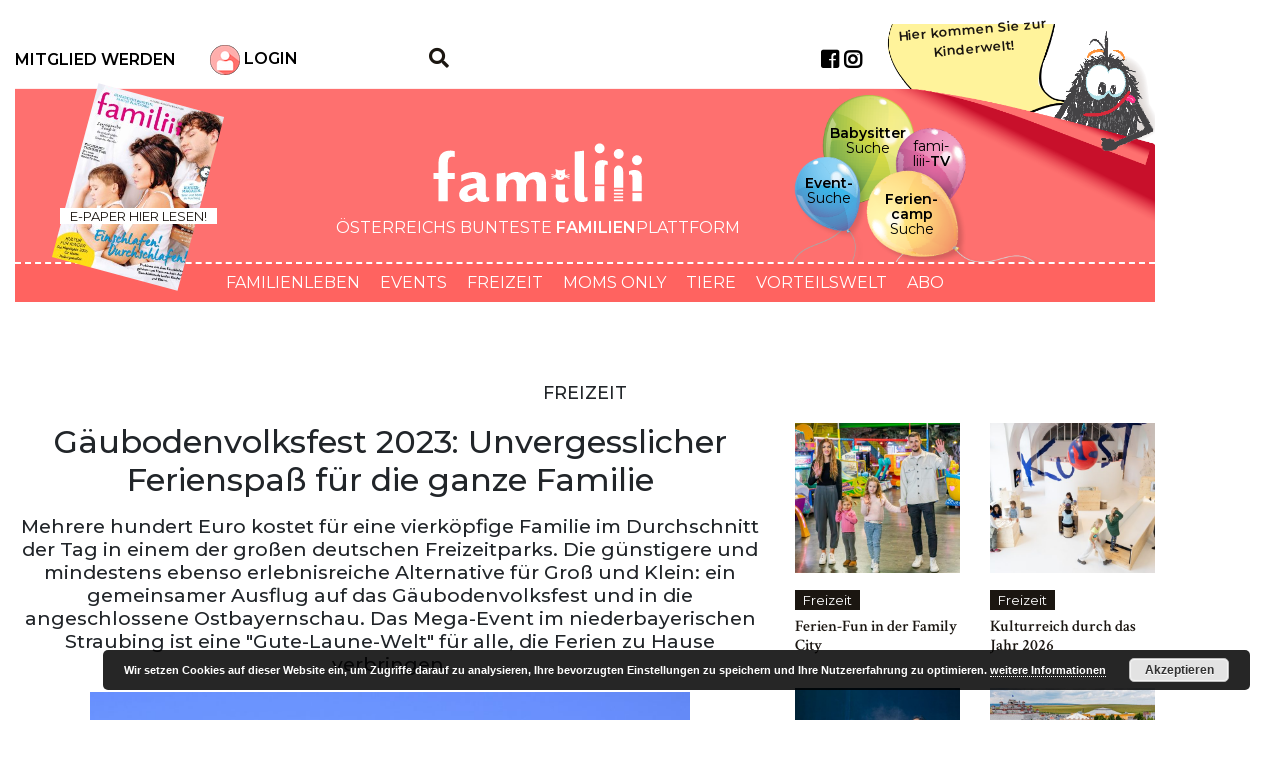

--- FILE ---
content_type: text/html; charset=UTF-8
request_url: https://www.familiii.at/gaeubodenvolksfest-2023-unvergesslicher-ferienspass-fuer-die-ganze-familie/
body_size: 12998
content:
<!DOCTYPE html><html lang="de" prefix="og: http://ogp.me/ns#"><head><link rel="profile" href="http://gmpg.org/xfn/11"/><meta charset="UTF-8"><meta name="viewport" content="width=device-width, initial-scale=1"><link rel="icon" href="https://www.familiii.at/wp-content/themes/wearefamiliii/assets/img/favicon.png" type="image/png"><title>Gäubodenvolksfest 2023: Unvergesslicher Ferienspaß für die ganze Familie</title> <script>window.wafApp={"ajaxurl":"https:\/\/www.familiii.at\/wp-admin\/admin-ajax.php","ajaxBase":"https:\/\/www.familiii.at\/waf-ajax\/","templateBase":"https:\/\/www.familiii.at\/wp-content\/themes\/wearefamiliii","is":{"single":true,"page":false,"paged":false,"home":false,"front_page":false,"category":false,"tag":false,"tax":false,"search":false,"archive":false,"404":false,"attachment":false},"postType":"post","currentUser":false,"membershipGiftId":26049};</script> <!-- This site is optimized with the Yoast SEO plugin v7.8 - https://yoast.com/wordpress/plugins/seo/ --><meta name="description" content="Mehrere hundert Euro kostet für eine vierköpfige Familie im Durchschnitt der Tag in einem der großen deutschen Freizeitparks. Die günstigere und mindestens ebenso erlebnisreiche Alternative für Groß und Klein: ein gemeinsamer Ausflug auf das Gäubodenvolksfest und in die angeschlossene Ostbayernschau. Das Mega-Event im niederbayerischen Straubing ist eine &quot;Gute-Laune-Welt&quot; für alle, die Ferien zu Hause verbringen."/><link rel="canonical" href="https://www.familiii.at/gaeubodenvolksfest-2023-unvergesslicher-ferienspass-fuer-die-ganze-familie/" /><meta property="og:locale" content="de_DE" /><meta property="og:type" content="article" /><meta property="og:title" content="Gäubodenvolksfest 2023: Unvergesslicher Ferienspaß für die ganze Familie" /><meta property="og:description" content="Mehrere hundert Euro kostet für eine vierköpfige Familie im Durchschnitt der Tag in einem der großen deutschen Freizeitparks. Die günstigere und mindestens ebenso erlebnisreiche Alternative für Groß und Klein: ein gemeinsamer Ausflug auf das Gäubodenvolksfest und in die angeschlossene Ostbayernschau. Das Mega-Event im niederbayerischen Straubing ist eine &quot;Gute-Laune-Welt&quot; für alle, die Ferien zu Hause verbringen." /><meta property="og:url" content="https://www.familiii.at/gaeubodenvolksfest-2023-unvergesslicher-ferienspass-fuer-die-ganze-familie/" /><meta property="og:site_name" content="familiii" /><meta property="article:publisher" content="https://de-de.facebook.com/familiii.at" /><meta property="article:published_time" content="2023-08-08T06:00:20+01:00" /><meta property="article:modified_time" content="2023-08-07T19:20:10+01:00" /><meta property="og:updated_time" content="2023-08-07T19:20:10+01:00" /><meta property="og:image" content="https://www.familiii.at/wp-content/uploads/2023/08/8587_orig.jpg" /><meta property="og:image:secure_url" content="https://www.familiii.at/wp-content/uploads/2023/08/8587_orig.jpg" /><meta property="og:image:width" content="2000" /><meta property="og:image:height" content="1333" /><meta property="og:image:alt" content="Auf dem Gäubodenvolksfest 2023 haben große und kleine Kinder die Wahl zwischen 130 Attraktionen; beliebt ist unter anderem eine rasante Runde auf dem Klassiker &quot;Wilde Maus&quot;." /><meta name="twitter:card" content="summary" /><meta name="twitter:description" content="Mehrere hundert Euro kostet für eine vierköpfige Familie im Durchschnitt der Tag in einem der großen deutschen Freizeitparks. Die günstigere und mindestens ebenso erlebnisreiche Alternative für Groß und Klein: ein gemeinsamer Ausflug auf das Gäubodenvolksfest und in die angeschlossene Ostbayernschau. Das Mega-Event im niederbayerischen Straubing ist eine &quot;Gute-Laune-Welt&quot; für alle, die Ferien zu Hause verbringen." /><meta name="twitter:title" content="Gäubodenvolksfest 2023: Unvergesslicher Ferienspaß für die ganze Familie" /><meta name="twitter:image" content="https://www.familiii.at/wp-content/uploads/2023/08/8587_orig.jpg" /> <script type='application/ld+json'>{"@context":"https:\/\/schema.org","@type":"Organization","url":"https:\/\/www.familiii.at\/","sameAs":["https:\/\/de-de.facebook.com\/familiii.at","https:\/\/www.instagram.com\/hellofamiliii\/?hl=de"],"@id":"https:\/\/www.familiii.at\/#organization","name":"Hello Familiii","logo":""}</script> <!-- / Yoast SEO plugin. --><link rel='dns-prefetch' href='//maps.googleapis.com' /><link rel='dns-prefetch' href='//assets.pinterest.com' /><link rel='dns-prefetch' href='//fonts.googleapis.com' /><link rel='dns-prefetch' href='//s.w.org' /><link rel="alternate" type="application/rss+xml" title="familiii &raquo; Gäubodenvolksfest 2023: Unvergesslicher Ferienspaß für die ganze Familie-Kommentar-Feed" href="https://www.familiii.at/gaeubodenvolksfest-2023-unvergesslicher-ferienspass-fuer-die-ganze-familie/feed/" /> <script>window.hj = window.hj || function () {
                (hj.q = hj.q || []).push(arguments)
            };</script> <link rel='stylesheet' id='header-fvm-fonts-css'  href='//fonts.googleapis.com/css?family=Roboto:300,400,700|Montserrat:300,300i,400,400i,500,500i,600,600i|Crimson+Text:400,400i,600,600i,700,700i' type='text/css' media='all' /><link rel='stylesheet' id='fvm-header-0-css'  href='//www.familiii.at/wp-content/uploads/fvm/out/header-04853a3e-1701803164.min.css' type='text/css' media='all' /> <script type='text/javascript'>/*  */
var BP_Confirm = {"are_you_sure":"Bist du dir sicher?"};
var BP_DTheme = {"accepted":"Angenommen","close":"Schlie\u00dfen","comments":"Kommentare","leave_group_confirm":"Wollen Sie diese Gruppe wirklich verlassen?","mark_as_fav":"Favorisieren","my_favs":"Meine Favoriten","rejected":"Abgelehnt","remove_fav":"Aus den Favoriten entfernen","show_all":"Alle anzeigen","show_all_comments":"Zeige alle Kommentare f\u00fcr diesen Thread","show_x_comments":"Alle Kommentare anzeigen (%d)","unsaved_changes":"Dein Profil enth\u00e4lt nicht gespeicherte \u00c4nderungen. Wenn du die Seite verl\u00e4sst, gehen alle \u00c4nderungen verloren.","view":"Anzeigen"};
/*  */</script> <script type='text/javascript' src='//www.familiii.at/wp-content/uploads/fvm/out/header-4b693929-1701803164.min.js'></script><link rel='https://api.w.org/' href='https://www.familiii.at/wp-json/' /><link rel='shortlink' href='https://www.familiii.at/?p=280842' /><link rel="alternate" type="application/json+oembed" href="https://www.familiii.at/wp-json/oembed/1.0/embed?url=https%3A%2F%2Fwww.familiii.at%2Fgaeubodenvolksfest-2023-unvergesslicher-ferienspass-fuer-die-ganze-familie%2F" /><link rel="alternate" type="text/xml+oembed" href="https://www.familiii.at/wp-json/oembed/1.0/embed?url=https%3A%2F%2Fwww.familiii.at%2Fgaeubodenvolksfest-2023-unvergesslicher-ferienspass-fuer-die-ganze-familie%2F&#038;format=xml" /> <script type="text/javascript">var ajaxurl = 'https://www.familiii.at/wp-admin/admin-ajax.php';</script> <script async='async' src='https://www.googletagservices.com/tag/js/gpt.js'></script> <script>var googletag = googletag || {};
            googletag.cmd = googletag.cmd || [];</script> <style type="text/css">#wpadminbar .ms-test-memberships{ color:#f0f0f0; background-color: #0073aa; font-size: 10px !important; }</style><style type="text/css" id="wp-custom-css">.post-single-ad {display: none;}</style><!-- Google Tag Manager --> <script>(function (w, d, s, l, i) {
            w[l] = w[l] || [];
            w[l].push({
                'gtm.start':
                    new Date().getTime(), event: 'gtm.js'
            });
            var f                          = d.getElementsByTagName(s)[0],
                j = d.createElement(s), dl = l != 'dataLayer' ? '&l=' + l : '';
            j.async = true;
            j.src =
                'https://www.googletagmanager.com/gtm.js?id=' + i + dl;
            f.parentNode.insertBefore(j, f);
        })(window, document, 'script', 'dataLayer', 'GTM-K45KWG7');</script> <!-- End Google Tag Manager --><!-- Code from roland.bamberger@blue-cherries.com - Mail from 2024-10-17  --> <script async src=https://securepubads.g.doubleclick.net/tag/js/gpt.js></script> <script>window.googletag = window.googletag || {cmd: []};

  googletag.cmd.push(function() {

    googletag.defineSlot('/22512980395/dz_search_all_search', [[160, 600], [300, 100], [234, 60], [250, 250], [120, 600], [300, 250], [300, 600]], 'div-gpt-ad-1728980484950-0').addService(googletag.pubads());

    googletag.pubads().enableSingleRequest();

    googletag.enableServices();

  });</script>  </head><body class="bp-legacy post-template-default single single-post postid-280842 single-format-standard ms-guest ms-0 no-js"> <!-- Google Tag Manager (noscript) --> <noscript><iframe src="https://www.googletagmanager.com/ns.html?id=GTM-K45KWG7"
height="0" width="0" style="display:none;visibility:hidden"></iframe></noscript> <!-- End Google Tag Manager (noscript) --><div class="site-content"><div class="container-fluid"> <header class="main-header"><div class="row"><div class="col-9"><div class="waf-suche-top"> <a href="" class="waf-suche-close"><i class="fa fa-times" aria-hidden="true"></i></a><div class="waf-suche-form"><form role="search" method="get" class="search-form" action="https://www.familiii.at/"> <label> <span class="screen-reader-text">Suche nach:</span> <input type="search" class="search-field" placeholder="Suchen …" value="" name="s" /> </label> <input type="submit" class="search-submit" value="Suchen" /></form></div></div></div></div><div class="row waf-navi-top"><div class="col-4 col-sm-3 col-lg-2 order-2 order-sm-1"> <a href="https://www.familiii.at/registrieren/">Mitglied werden </a></div><div class="col-2 col-sm-1 col-md-2 order-1 order-sm-2"> <a class="waf-login-btn waf-login" href=""> <img src="https://www.familiii.at/wp-content/themes/wearefamiliii/assets/img/login.png" alt="familiii" width="30" height="30"> <span class="d-none d-md-inline-block">Login</span> </a></div><div class="d-none d-sm-block col-sm-2 col-lg-1 text-center order-sm-3"><div class="waf-suche"> <a href="#"><i class="fa fa-search" aria-hidden="true"></i></a></div></div><div class="col-6 col-sm-6 col-md-5 col-lg-3 order-3 order-sm-4"></div><div class="col-1 order-sm-5 text-right social-media-icons"> <a href="https://www.facebook.com/familiii.at"><span class="fab fa-facebook-square"></span></a> <a href="https://www.instagram.com/familiii.at/"><span class="fab fa-instagram"></span></a></div><div class="d-none d-lg-block col-lg-3 order-sm-6"> <!--<img class="header-boo" src="https://www.familiii.at/wp-content/themes/wearefamiliii/assets/img/boo-tmp.png" alt="Booo">--></div></div><div class="row waf-main-header"><div class="d-none d-md-block col-md-3"><div class="waf-header-magazine"> <a href="https://www.familiii.at/aktuelles-Heft/" target="" title=""><div class="waf-header-magazine-cover" style="background-image: url(https://www.familiii.at/wp-content/uploads/2025/12/260102-Cover-256x342.jpg);"></div><div class="waf-header-magazine-title"> <span>E-Paper hier lesen!</span> <!--                            <span>Jetzt im Handel erhältlich</span>--></div> </a></div></div><div class="col-2 col-sm-3 d-md-none text-center my-auto"> <a class="waf-login-btn waf-login" href=""> <img src="https://www.familiii.at/wp-content/themes/wearefamiliii/assets/img/login-mobile.png" alt="familiii" width="30" height="30"> <span class="d-none d-sm-block">Login</span> </a></div><div class="col-8 col-sm-6 col-md-9 col-lg-5 logo-col text-center my-auto"> <a href="https://www.familiii.at/" class="waf-logo" title="Die bunteste Familienplattform"> <img class="img-fluid" src="https://www.familiii.at/wp-content/themes/wearefamiliii/assets/img/logo_waf_white.svg?1" alt="familiii"> </a><div class="slogan d-none d-md-block">&Ouml;sterreichs Bunteste <strong>Familien</strong>plattform</div></div><div class="d-none d-lg-block col-lg-3 text-center my-auto"> <a class="waf-header-booo" href="https://www.familiii.at/kinderwelt/"> Hier kommen Sie zur Kinderwelt! </a><div class="header-balloons"> <img src="https://www.familiii.at/wp-content/themes/wearefamiliii/assets/img/balloon.png" alt="" class="img-fluid"> <a href="https://www.babysits.at/" target="_blank" class="link-1"><b>Babysitter</b><br> Suche</a> <a href="/familiii-tv/" class="link-2">fami-<br>liii-<b>TV</b></a> <a href="/veranstaltungen/" class="link-3"><b>Event-</b><br> Suche</a> <a href="/feriencamps/" class="link-4"><b>Ferien-<br>camp</b><br> Suche</a></div></div><div class="col-2 col-sm-3 d-md-none waf-header-booo-container"> <a href="https://www.familiii.at/kinderwelt/" title="Booo's Kinderwelt"><div class="waf-header-booo-wink"></div> </a></div></div><div class="row waf-main-menu"><div class="d-sm-block d-md-none col-12 text-center"> <a class="waf-menu-button" href="">Menu<div class="hamburger hamburger--collapse"><div class="hamburger-box"><div class="hamburger-inner"></div></div></div> </a></div><div class="d-none d-md-block col-md-12"><div class="menu-hauptmenue-container"><ul id="waf-untermenu" class="d-flex flex-wrap justify-content-center"><li id="menu-item-59924" class="menu-item menu-item-type-post_type menu-item-object-page menu-item-home menu-item-has-children menu-item-59924"><a href="https://www.familiii.at/">Familienleben</a><ul class="sub-menu"><li id="menu-item-21044" class="menu-item menu-item-type-post_type menu-item-object-page menu-item-21044"><a href="https://www.familiii.at/erziehung/">Erziehung</a></li><li id="menu-item-21043" class="menu-item menu-item-type-post_type menu-item-object-page menu-item-has-children menu-item-21043"><a href="https://www.familiii.at/bildung/">Bildung</a><ul class="sub-menu"><li id="menu-item-24820" class="menu-item menu-item-type-custom menu-item-object-custom menu-item-24820"><a href="https://www.familiii.at/orte/kindergaerten/">Kindergärten</a></li><li id="menu-item-24821" class="menu-item menu-item-type-custom menu-item-object-custom menu-item-24821"><a href="https://www.familiii.at/orte/neue-mittelschule/">Neue Mittelschulen</a></li><li id="menu-item-26902" class="menu-item menu-item-type-custom menu-item-object-custom menu-item-26902"><a href="https://www.familiii.at/orte/volksschule/">Volksschulen</a></li><li id="menu-item-26903" class="menu-item menu-item-type-custom menu-item-object-custom menu-item-26903"><a href="https://www.familiii.at/orte/gymnasium-unterstufe/">Gymnasien (Unterstufe)</a></li></ul></li><li id="menu-item-21046" class="menu-item menu-item-type-post_type menu-item-object-page menu-item-has-children menu-item-21046"><a href="https://www.familiii.at/gesundheit/">Gesundheit</a><ul class="sub-menu"><li id="menu-item-59988" class="menu-item menu-item-type-post_type menu-item-object-page menu-item-59988"><a href="https://www.familiii.at/ernaehrung/">Ernährung</a></li><li id="menu-item-256856" class="menu-item menu-item-type-post_type menu-item-object-page menu-item-256856"><a href="https://www.familiii.at/baby/">Baby</a></li><li id="menu-item-256857" class="menu-item menu-item-type-post_type menu-item-object-page menu-item-256857"><a href="https://www.familiii.at/golden-generation/">Golden Generation</a></li><li id="menu-item-24823" class="menu-item menu-item-type-custom menu-item-object-custom menu-item-24823"><a href="https://www.familiii.at/orte/kinderaerzte/">Kinderärzte</a></li><li id="menu-item-26785" class="menu-item menu-item-type-custom menu-item-object-custom menu-item-26785"><a href="https://www.familiii.at/kinderkrankheit/">Kinderkrankheiten</a></li><li id="menu-item-225029" class="menu-item menu-item-type-post_type menu-item-object-page menu-item-225029"><a href="https://www.familiii.at/coronavirus/">Coronavirus</a></li></ul></li><li id="menu-item-222131" class="menu-item menu-item-type-post_type menu-item-object-page menu-item-222131"><a href="https://www.familiii.at/nachhaltigkeit/">Nachhaltigkeit</a></li><li id="menu-item-21048" class="menu-item menu-item-type-post_type menu-item-object-page menu-item-has-children menu-item-21048"><a href="https://www.familiii.at/wohnen/">Wohnen</a><ul class="sub-menu"><li id="menu-item-243387" class="menu-item menu-item-type-post_type menu-item-object-page menu-item-243387"><a href="https://www.familiii.at/fertighaus/">Fertighaus</a></li></ul></li><li id="menu-item-21051" class="menu-item menu-item-type-post_type menu-item-object-page menu-item-21051"><a href="https://www.familiii.at/mode/">Mode</a></li><li id="menu-item-21052" class="menu-item menu-item-type-post_type menu-item-object-page menu-item-has-children menu-item-21052"><a href="https://www.familiii.at/medien/">Medien</a><ul class="sub-menu"><li id="menu-item-118578" class="menu-item menu-item-type-custom menu-item-object-custom menu-item-118578"><a href="https://www.familiii.at/mein-erstes-handy/">Mein erstes Handy</a></li><li id="menu-item-24088" class="menu-item menu-item-type-custom menu-item-object-custom menu-item-24088"><a href="https://www.familiii.at/medien/pc-konsolen-spiele/">PC- &#038; Konsolen Spiele</a></li><li id="menu-item-24096" class="menu-item menu-item-type-custom menu-item-object-custom menu-item-24096"><a href="https://www.familiii.at/medien/handy-tablet-spiele/">Handy- &#038; Tablet Spiele</a></li><li id="menu-item-24099" class="menu-item menu-item-type-custom menu-item-object-custom menu-item-24099"><a href="https://www.familiii.at/medien/filme/">Filme</a></li><li id="menu-item-60466" class="menu-item menu-item-type-custom menu-item-object-custom menu-item-60466"><a href="https://www.familiii.at/medien/brettspiele/">Brettspiele &#038; Co.</a></li></ul></li><li id="menu-item-21060" class="menu-item menu-item-type-custom menu-item-object-custom menu-item-21060"><a href="/politik/">Politik</a></li></ul></li><li id="menu-item-33275" class="menu-item menu-item-type-custom menu-item-object-custom menu-item-33275"><a href="https://www.familiii.at/veranstaltungen/">Events</a></li><li id="menu-item-21047" class="menu-item menu-item-type-post_type menu-item-object-page menu-item-has-children menu-item-21047"><a href="https://www.familiii.at/freizeit/">Freizeit</a><ul class="sub-menu"><li id="menu-item-44295" class="menu-item menu-item-type-post_type menu-item-object-page menu-item-44295"><a href="https://www.familiii.at/mobilitaet/">Mobilität</a></li><li id="menu-item-26901" class="menu-item menu-item-type-custom menu-item-object-custom menu-item-26901"><a href="https://www.familiii.at/orte/thermen/">Thermen</a></li><li id="menu-item-37012" class="menu-item menu-item-type-custom menu-item-object-custom menu-item-37012"><a href="https://www.familiii.at/orte/hallenbaeder/">Hallenbäder</a></li><li id="menu-item-23393" class="menu-item menu-item-type-post_type menu-item-object-page menu-item-has-children menu-item-23393"><a href="https://www.familiii.at/reisen/">Reisen</a><ul class="sub-menu"><li id="menu-item-148852" class="menu-item menu-item-type-post_type menu-item-object-page menu-item-148852"><a href="https://www.familiii.at/feriencamps/">Feriencamps</a></li><li id="menu-item-24822" class="menu-item menu-item-type-custom menu-item-object-custom menu-item-24822"><a href="https://www.familiii.at/orte/urlaub-am-bauernhof/">Urlaub am Bauernhof</a></li><li id="menu-item-24824" class="menu-item menu-item-type-custom menu-item-object-custom menu-item-24824"><a href="https://www.familiii.at/orte/kinderhotel/">Familienhotels</a></li><li id="menu-item-40897" class="menu-item menu-item-type-custom menu-item-object-custom menu-item-40897"><a href="https://www.familiii.at/orte/kinderclub-am-mittelmeer/">Kinderclub am Mittelmeer</a></li></ul></li></ul></li><li id="menu-item-60568" class="menu-item menu-item-type-post_type menu-item-object-page menu-item-60568"><a href="https://www.familiii.at/moms-only/">Moms only</a></li><li id="menu-item-21049" class="menu-item menu-item-type-post_type menu-item-object-page menu-item-has-children menu-item-21049"><a href="https://www.familiii.at/tiere/">Tiere</a><ul class="sub-menu"><li id="menu-item-24102" class="menu-item menu-item-type-custom menu-item-object-custom menu-item-24102"><a href="https://www.familiii.at/orte/tieraerzte/">Tierärzte</a></li><li id="menu-item-24103" class="menu-item menu-item-type-custom menu-item-object-custom menu-item-24103"><a href="https://www.familiii.at/orte/tierheime/">Tierheime</a></li><li id="menu-item-24105" class="menu-item menu-item-type-custom menu-item-object-custom menu-item-24105"><a href="https://www.familiii.at/orte/tierpensionen/">Tierpensionen</a></li></ul></li><li id="menu-item-68371" class="menu-item menu-item-type-post_type menu-item-object-page menu-item-has-children menu-item-68371"><a href="https://www.familiii.at/vorteilswelt/">Vorteilswelt</a><ul class="sub-menu"><li id="menu-item-68372" class="menu-item menu-item-type-custom menu-item-object-custom menu-item-68372"><a href="http://www.familiii.at/partner">Partner</a></li><li id="menu-item-68374" class="menu-item menu-item-type-custom menu-item-object-custom menu-item-68374"><a href="http://www.familiii.at/gewinnspiel">Gewinnspiele</a></li><li id="menu-item-68375" class="menu-item menu-item-type-custom menu-item-object-custom menu-item-68375"><a href="http://www.familiii.at/archiv">e-paper</a></li><li id="menu-item-111015" class="menu-item menu-item-type-post_type menu-item-object-page menu-item-111015"><a href="https://www.familiii.at/produkte/">Produkte</a></li></ul></li><li id="menu-item-63175" class="menu-item menu-item-type-custom menu-item-object-custom menu-item-63175"><a href="https://www.familiii.at/registrieren/">ABO</a></li></ul></div></div></div><div class="waf-untermenu-bg"><div class="row waf-mobile-menu"><div class="col-12"><div class="menu-hauptmenue-container"><ul id="waf-untermenu" class="d-block flex-wrap justify-content-start"><li class="menu-item menu-item-type-post_type menu-item-object-page menu-item-home menu-item-has-children menu-item-59924"><a href="https://www.familiii.at/">Familienleben</a><ul class="sub-menu"><li class="menu-item menu-item-type-post_type menu-item-object-page menu-item-21044"><a href="https://www.familiii.at/erziehung/">Erziehung</a></li><li class="menu-item menu-item-type-post_type menu-item-object-page menu-item-has-children menu-item-21043"><a href="https://www.familiii.at/bildung/">Bildung</a><ul class="sub-menu"><li class="menu-item menu-item-type-custom menu-item-object-custom menu-item-24820"><a href="https://www.familiii.at/orte/kindergaerten/">Kindergärten</a></li><li class="menu-item menu-item-type-custom menu-item-object-custom menu-item-24821"><a href="https://www.familiii.at/orte/neue-mittelschule/">Neue Mittelschulen</a></li><li class="menu-item menu-item-type-custom menu-item-object-custom menu-item-26902"><a href="https://www.familiii.at/orte/volksschule/">Volksschulen</a></li><li class="menu-item menu-item-type-custom menu-item-object-custom menu-item-26903"><a href="https://www.familiii.at/orte/gymnasium-unterstufe/">Gymnasien (Unterstufe)</a></li></ul></li><li class="menu-item menu-item-type-post_type menu-item-object-page menu-item-has-children menu-item-21046"><a href="https://www.familiii.at/gesundheit/">Gesundheit</a><ul class="sub-menu"><li class="menu-item menu-item-type-post_type menu-item-object-page menu-item-59988"><a href="https://www.familiii.at/ernaehrung/">Ernährung</a></li><li class="menu-item menu-item-type-post_type menu-item-object-page menu-item-256856"><a href="https://www.familiii.at/baby/">Baby</a></li><li class="menu-item menu-item-type-post_type menu-item-object-page menu-item-256857"><a href="https://www.familiii.at/golden-generation/">Golden Generation</a></li><li class="menu-item menu-item-type-custom menu-item-object-custom menu-item-24823"><a href="https://www.familiii.at/orte/kinderaerzte/">Kinderärzte</a></li><li class="menu-item menu-item-type-custom menu-item-object-custom menu-item-26785"><a href="https://www.familiii.at/kinderkrankheit/">Kinderkrankheiten</a></li><li class="menu-item menu-item-type-post_type menu-item-object-page menu-item-225029"><a href="https://www.familiii.at/coronavirus/">Coronavirus</a></li></ul></li><li class="menu-item menu-item-type-post_type menu-item-object-page menu-item-222131"><a href="https://www.familiii.at/nachhaltigkeit/">Nachhaltigkeit</a></li><li class="menu-item menu-item-type-post_type menu-item-object-page menu-item-has-children menu-item-21048"><a href="https://www.familiii.at/wohnen/">Wohnen</a><ul class="sub-menu"><li class="menu-item menu-item-type-post_type menu-item-object-page menu-item-243387"><a href="https://www.familiii.at/fertighaus/">Fertighaus</a></li></ul></li><li class="menu-item menu-item-type-post_type menu-item-object-page menu-item-21051"><a href="https://www.familiii.at/mode/">Mode</a></li><li class="menu-item menu-item-type-post_type menu-item-object-page menu-item-has-children menu-item-21052"><a href="https://www.familiii.at/medien/">Medien</a><ul class="sub-menu"><li class="menu-item menu-item-type-custom menu-item-object-custom menu-item-118578"><a href="https://www.familiii.at/mein-erstes-handy/">Mein erstes Handy</a></li><li class="menu-item menu-item-type-custom menu-item-object-custom menu-item-24088"><a href="https://www.familiii.at/medien/pc-konsolen-spiele/">PC- &#038; Konsolen Spiele</a></li><li class="menu-item menu-item-type-custom menu-item-object-custom menu-item-24096"><a href="https://www.familiii.at/medien/handy-tablet-spiele/">Handy- &#038; Tablet Spiele</a></li><li class="menu-item menu-item-type-custom menu-item-object-custom menu-item-24099"><a href="https://www.familiii.at/medien/filme/">Filme</a></li><li class="menu-item menu-item-type-custom menu-item-object-custom menu-item-60466"><a href="https://www.familiii.at/medien/brettspiele/">Brettspiele &#038; Co.</a></li></ul></li><li class="menu-item menu-item-type-custom menu-item-object-custom menu-item-21060"><a href="/politik/">Politik</a></li></ul></li><li class="menu-item menu-item-type-custom menu-item-object-custom menu-item-33275"><a href="https://www.familiii.at/veranstaltungen/">Events</a></li><li class="menu-item menu-item-type-post_type menu-item-object-page menu-item-has-children menu-item-21047"><a href="https://www.familiii.at/freizeit/">Freizeit</a><ul class="sub-menu"><li class="menu-item menu-item-type-post_type menu-item-object-page menu-item-44295"><a href="https://www.familiii.at/mobilitaet/">Mobilität</a></li><li class="menu-item menu-item-type-custom menu-item-object-custom menu-item-26901"><a href="https://www.familiii.at/orte/thermen/">Thermen</a></li><li class="menu-item menu-item-type-custom menu-item-object-custom menu-item-37012"><a href="https://www.familiii.at/orte/hallenbaeder/">Hallenbäder</a></li><li class="menu-item menu-item-type-post_type menu-item-object-page menu-item-has-children menu-item-23393"><a href="https://www.familiii.at/reisen/">Reisen</a><ul class="sub-menu"><li class="menu-item menu-item-type-post_type menu-item-object-page menu-item-148852"><a href="https://www.familiii.at/feriencamps/">Feriencamps</a></li><li class="menu-item menu-item-type-custom menu-item-object-custom menu-item-24822"><a href="https://www.familiii.at/orte/urlaub-am-bauernhof/">Urlaub am Bauernhof</a></li><li class="menu-item menu-item-type-custom menu-item-object-custom menu-item-24824"><a href="https://www.familiii.at/orte/kinderhotel/">Familienhotels</a></li><li class="menu-item menu-item-type-custom menu-item-object-custom menu-item-40897"><a href="https://www.familiii.at/orte/kinderclub-am-mittelmeer/">Kinderclub am Mittelmeer</a></li></ul></li></ul></li><li class="menu-item menu-item-type-post_type menu-item-object-page menu-item-60568"><a href="https://www.familiii.at/moms-only/">Moms only</a></li><li class="menu-item menu-item-type-post_type menu-item-object-page menu-item-has-children menu-item-21049"><a href="https://www.familiii.at/tiere/">Tiere</a><ul class="sub-menu"><li class="menu-item menu-item-type-custom menu-item-object-custom menu-item-24102"><a href="https://www.familiii.at/orte/tieraerzte/">Tierärzte</a></li><li class="menu-item menu-item-type-custom menu-item-object-custom menu-item-24103"><a href="https://www.familiii.at/orte/tierheime/">Tierheime</a></li><li class="menu-item menu-item-type-custom menu-item-object-custom menu-item-24105"><a href="https://www.familiii.at/orte/tierpensionen/">Tierpensionen</a></li></ul></li><li class="menu-item menu-item-type-post_type menu-item-object-page menu-item-has-children menu-item-68371"><a href="https://www.familiii.at/vorteilswelt/">Vorteilswelt</a><ul class="sub-menu"><li class="menu-item menu-item-type-custom menu-item-object-custom menu-item-68372"><a href="http://www.familiii.at/partner">Partner</a></li><li class="menu-item menu-item-type-custom menu-item-object-custom menu-item-68374"><a href="http://www.familiii.at/gewinnspiel">Gewinnspiele</a></li><li class="menu-item menu-item-type-custom menu-item-object-custom menu-item-68375"><a href="http://www.familiii.at/archiv">e-paper</a></li><li class="menu-item menu-item-type-post_type menu-item-object-page menu-item-111015"><a href="https://www.familiii.at/produkte/">Produkte</a></li></ul></li><li class="menu-item menu-item-type-custom menu-item-object-custom menu-item-63175"><a href="https://www.familiii.at/registrieren/">ABO</a></li></ul></div><div class="waf-suche-mobile text-center"><div class="waf-suche-form"><form role="search" method="get" class="search-form" action="https://www.familiii.at/"> <label> <span class="screen-reader-text">Suche nach:</span> <input type="search" class="search-field" placeholder="Suchen …" value="" name="s" /> </label> <input type="submit" class="search-submit" value="Suchen" /></form></div></div></div></div></div> </header> <main id="main" class="site-main"><div class='mt-4'></div><div class="row my-3 waf-post-channel"><div class="col text-center"><div class="h3 my-1 text-uppercase">Freizeit</div></div></div><div class="row"> <article class="col-12 col-md-8"><h1 class="my-0 text-center">Gäubodenvolksfest 2023: Unvergesslicher Ferienspaß für die ganze Familie</h1><h2 class="my-3 text-center"><div class="acfd-content-heading-block"> Mehrere hundert Euro kostet für eine vierköpfige Familie im Durchschnitt der Tag in einem der großen deutschen Freizeitparks. Die günstigere und mindestens ebenso erlebnisreiche Alternative für Groß und Klein: ein gemeinsamer Ausflug auf das Gäubodenvolksfest und in die angeschlossene Ostbayernschau. Das Mega-Event im niederbayerischen Straubing ist eine "Gute-Laune-Welt" für alle, die Ferien zu Hause verbringen.</div></h2><div class="post-single-thumbnail"><div class="acfd-content-image"> <img src="https://www.familiii.at/wp-content/uploads/2023/08/8587_orig-1024x682.jpg" alt="Auf dem Gäubodenvolksfest 2023 haben große und kleine Kinder die Wahl zwischen 130 Attraktionen; beliebt ist unter anderem eine rasante Runde auf dem Klassiker "Wilde Maus"." class="img-fluid"><div class="legal-notice">&copy; obs-news/Fotowerbung Bernhard</div></div></div><div class="post-single-intro"><div class="acfd-content-excerpt"><p>Die Rechnung ist einfach aufzumachen: Für zwei Erwachsene und zwei Kinder summiert sich bereits der Eintritt in einem der bekannten deutschen Freizeitparks schnell auf deutlich über 200 Euro. Hinzu kommen dann noch die Ausgaben für Verpflegung und die üblichen Souvenirs in nahezu ähnlicher Höhe. Lange Wartezeiten vor den Attraktionen schränken zudem die Möglichkeiten für angeblich beliebige Nutzung der Fahrgeschäfte deutlich ein.<br /> Ein erlebnisreicher Ausflug zum Gäubodenvolksfest kostet da einen Bruchteil und die Kinder bezahlen nur für die Fahrten und die Attraktionen, die sie wirklich nutzen wollen &#8211; meist ohne lange anstehen zu müssen.</p></div></div><aside class="post-single-ad"><div class="waf-app-ad-container waf-app-ad-content"><div class="waf-app-ad-inner" style="width:300px; height: 601px;"><div id="div-gpt-ad-6978dd24a5c89" class="waf-ad-block-custom"></div></div></div> </aside><div class="post-single-content"><div class="acfd-block acfd-block__heading mt-3 mb-3"><div class="acfd-content-heading-block"><h1 class="h1">Familienspaß mit vielen kostenfreien Attraktionen</h1></div></div><div class="acfd-block acfd-block__text mt-3 mb-3"><div class="acfd-content_text_block"><p>So lassen sich die Ausgaben gut überblicken. An den Kinder- und Familiennachmittagen am Mittwoch, 16. August, und Montag, 21. August, gibt es den Fahrspaß und den Eintritt in weitere Erlebniswelten zum halben Preis. An beiden Tagen können die Kinder heuer jeweils von 13.00 Uhr bis 16.00 Uhr echte Prinzessinnen und Superhelden auf dem Festplatz treffen und mit Ihnen zusammen Fotos machen. Der Kauf eines Säckchens mit zehn original &#8222;Straubinger Volksfesttalern&#8220; spart nochmal 10 Prozent auf dem Festplatz: den elften Taler gibt es geschenkt.</p></div></div><div class="acfd-block acfd-block__heading mt-3 mb-3"><div class="acfd-content-heading-block"><h1 class="h1">Besuchermagnet: die Kinderwelt in der Ostbayernschau</h1></div></div><div class="acfd-block acfd-block__image mt-3 mb-3"><div class="acfd-content-image "><div class="row"><div class="col-12"><div class="waf-img-single"> <img
class="mx-auto d-block img-fluid "
src="https://www.familiii.at/wp-content/uploads/2023/08/8589_orig-1024x682.jpg"
width="1024"
height="682"
alt=""><div class="waf-img-caption "> <span>Leuchtende Kinderaugen garantiert sind auch bei der Kinderdisco mit &quot;Clown Alexandra&quot;.</span></div><div class="legal-notice">&copy; obx-news/Fotowerbung Bernhard</div></div></div></div></div></div><div class="acfd-block acfd-block__text mt-3 mb-3"><div class="acfd-content_text_block"><p>Auch oft günstiger als in jedem Wirtshaus und vor allem mal was anderes auf dem Teller: Die kulinarischen Schmankerl an jeder Ecke des Festgeländes, die Kinder wie Eltern gleichermaßen begeistern und die beim Rundgang durch die Ostbayernschau oft sogar kostenlos zum Probieren angeboten werden. Auch der Besuch der über 800 Quadratmeter großen, frei zugänglichen Fischereilehrschau mit heimischen Fischen wie Zander, Hecht, Wels, Forelle und Karpfen zählt zu den Besuchermagneten auf dem Freigelände der Ostbayernschau &#8211; eine Insel der Ruhe inmitten des geschäftigen Treibens.</p></div></div><div class="acfd-block acfd-block__heading mt-3 mb-3"><div class="acfd-content-heading-block"><h1 class="h1">Einmal zum Star in der Manege werden</h1></div></div><div class="acfd-block acfd-block__image mt-3 mb-3"><div class="acfd-content-image "><div class="row"><div class="col-12"><div class="waf-img-single"> <img
class="mx-auto d-block img-fluid "
src="https://www.familiii.at/wp-content/uploads/2023/08/8588_orig-1024x682.jpg"
width="1024"
height="682"
alt=""><div class="waf-img-caption "> <span>Nicht nur zuschauen, sondern selbst einmal zum Star in der Manege werden: Traditionell beliebt bei den kleinen Besuchern ist auch die Zirkusschule mit eigenem Mitmach-Programm.</span></div><div class="legal-notice">&copy; obx-news/Fotowerbung Bernhard</div></div></div></div></div></div><div class="acfd-block acfd-block__text mt-3 mb-3"><div class="acfd-content_text_block"><p>Leuchtende Kinderaugen garantiert sind auch bei den Vorstellungen des Nostalgie Circus Carlos. Nicht nur zuschauen, sondern selbst einmal zum Star in der Manege werden: Traditionell beliebt bei den kleinen Besuchern ist auch die Zirkusschule mit eigenem Mitmach-Programm. Tägliche Vorführungen des Kasperltheaters und eine Kinderdisco vervollständigen das Rund-um-Familienerlebnis beim Gäubodenvolksfest 2023. Das Beste: All diese Attraktionen kosten keinen Euro Eintritt.</p></div></div><div class="acfd-block acfd-block__heading mt-3 mb-3"><div class="acfd-content-heading-block"><h1 class="h1">Ebenfalls ganz ohne Eintritt: Kinderhort, Erlebnisspielplatz und vieles mehr</h1></div></div><div class="acfd-block acfd-block__text mt-3 mb-3"><div class="acfd-content_text_block"><p>Vor allem für die Ostbayernschau gilt: Mehr Spaß für weniger Geld gibt es für Familien nirgends. Der Eintritt in die &#8222;kleine ostbayerische Weltausstellung&#8220; ist für die ganze Familie frei &#8211; ebenso wie die Nutzung der kompletten Kinderwelt auf dem Messegelände. Und das, wenn gewünscht, während der kompletten Dauer der Ostbayernschau vom 12. bis 20. August von jeweils 9 bis 18 Uhr. Erstmals wird es in diesem Jahr am 18. August einen &#8222;Schnäppchen-Freitag&#8220; mit besonders attraktiven Rabattaktionen vieler Aussteller geben.<br /> Kostenlos für die Kleinen und ihre Eltern ist der Kinderhort mit qualifizierter Betreuung und großem Erlebnisspielplatz. Außerdem zur freien Nutzung &#8211; zum Beispiel, während die Eltern sich eine Auszeit mit dem Rundgang durch Bayerns größtes Shoppingcenter nehmen: die Bastel- und Malinsel, die Bücherei, Bewegungsspiele, Hüpfburg, Sandkasten sowie beliebig viele Fahrten mit einer großen &#8222;Kinderfahrzeugflotte&#8220; &#8211; Polizeiauto und Kindermotorräder inklusive.<br /> Alle Informationen rund um das Gäubodenvolksfest und die Ostbayernschau im Internet unter<a href="https://www.ausstellungs-gmbh.de/gaeubodenvolksfest/"> www.gäubodenvolksfest.de</a> oder <a href="https://www.ausstellungs-gmbh.de/ostbayernschau/">www.ostbayernschau.de.</a></p></div></div></div><div class="post-single-share"><div class="row"><div class="col-6 col-sm-4 order-sm-1 text-left post-info"><div class="acfd-content-post-author"> Von obx-news</div></div><div class="col-6 col-sm-4 order-sm-3 text-right post-info"> 08.08.2023</div><div class="col-12 col-sm-4 order-sm-2 text-center"><div class="waf-social-media-share"><div class="share-buttons"> <!-- Facebook --> <a
class="facebook btn"
href="https://www.facebook.com/sharer/sharer.php?u=https://www.familiii.at/gaeubodenvolksfest-2023-unvergesslicher-ferienspass-fuer-die-ganze-familie/"
onclick="window.open(this.href,'targetWindow','toolbar=no,location=no,status=no,menubar=no,scrollbars=yes,resizable=yes,width=600,height=400'); return false;"
> <i class="fab fa-facebook-square" aria-hidden="true"></i> </a><!-- Twitter --> <a
class="twitter btn"
href="https://twitter.com/share?url=https://www.familiii.at/gaeubodenvolksfest-2023-unvergesslicher-ferienspass-fuer-die-ganze-familie/&text=Gäubodenvolksfest 2023: Unvergesslicher Ferienspaß für die ganze Familie&hashtags=familiii"
onclick="window.open(this.href,'targetWindow','toolbar=no,location=no,status=no,menubar=no,scrollbars=yes,resizable=yes,width=600,height=400'); return false;"
> <i class="fab fa-twitter-square" aria-hidden="true"></i> </a><!-- WhatsApp --> <a
class="whatsapp btn d-none"
href="whatsapp://send?text=G%C3%A4ubodenvolksfest+2023%3A+Unvergesslicher+Ferienspa%C3%9F+f%C3%BCr+die+ganze+Familie+%E2%80%93+https%3A%2F%2Fwww.familiii.at%2Fgaeubodenvolksfest-2023-unvergesslicher-ferienspass-fuer-die-ganze-familie%2F"
> <i class="fab fa-whatsapp-square" aria-hidden="true"></i> </a><!-- E-Mail --> <a
class="mailshare btn"
href="mailto:?subject=G%C3%A4ubodenvolksfest 2023%3A Unvergesslicher Ferienspa%C3%9F f%C3%BCr die ganze Familie auf Familiii&body=Hello, schau dir G%C3%A4ubodenvolksfest 2023%3A Unvergesslicher Ferienspa%C3%9F f%C3%BCr die ganze Familie auf Familiii an: https%3A%2F%2Fwww.familiii.at%2Fgaeubodenvolksfest-2023-unvergesslicher-ferienspass-fuer-die-ganze-familie%2F"
> <i class="fa fa-envelope" aria-hidden="true"></i> </a></div></div></div></div></div><div class="row"><div class="col mx-3"><div class="waf-comment"><div class="waf-comment-headline text-center"><div class="waf-comment-title"><h3>Forum</h3></div><p class="waf-comment-subtitle">Diskutieren Sie über diesen Artikel</p><p class="waf-comment-count">Insgesamt 0 Beiträge</p></div><div class="waf-comment-area"><div id="comments" class="comments-area"><div class="comment-list"></div><div class="waf-more-comments text-center"> <a href="" class="btn btn-primary">+ alle Kommentare</a></div><div id="respond" class="comment-respond"><h3 id="reply-title" class="comment-reply-title"> <small><a rel="nofollow" id="cancel-comment-reply-link" href="/gaeubodenvolksfest-2023-unvergesslicher-ferienspass-fuer-die-ganze-familie/#respond" style="display:none;">Cancel Reply</a></small></h3><p class="must-log-in">Du musst <a href="https://www.familiii.at/wp-login.php?redirect_to=https%3A%2F%2Fwww.familiii.at%2Fgaeubodenvolksfest-2023-unvergesslicher-ferienspass-fuer-die-ganze-familie%2F">angemeldet</a> sein, um einen Kommentar abzugeben.</p></div><!-- #respond --></div></div></div></div></div> </article><div class="col-12 col-md-4"> <section class="related-content waf-teaserposts"><div class="row"><div class="col-6"> <a class="waf-teaser-post" href="https://www.familiii.at/ferien-fun-in-der-family-city/"><div class="waf-teaser-post-image" style="background-image: url(https://www.familiii.at/wp-content/uploads/2026/01/Family-City-Merlins-Kinderwelt-512x512.jpg);"></div> <span class="waf-teaser-post-channel"> Freizeit </span><div class="waf-teaser-post-title"> Ferien-Fun in der Family City</div><div class="waf-teaser-post-subtitle"> Der Shopping- und Entertainmentkomplex Family City beim Grenzübergang Kleinhaugsdorf setzt auch in den Semesterferien (31.01. – 07.02.2026) auf ein abwechslungsreiches Freizeitangebot.</div> </a></div><div class="col-6"> <a class="waf-teaser-post" href="https://www.familiii.at/kulturreich-durch-das-jahr-2026/"><div class="waf-teaser-post-image" style="background-image: url(https://www.familiii.at/wp-content/uploads/2026/01/ZoomKindermuseum_c_PaulPibernig-512x512.jpg);"></div> <span class="waf-teaser-post-channel"> Freizeit </span><div class="waf-teaser-post-title"> Kulturreich durch das Jahr 2026</div><div class="waf-teaser-post-subtitle"> Ein paar freie Stunden lassen sich gut im Museum verbringen. „familiii“ zeigt, was die (Kultur-)Museen 2026 für unsere Kleinen im Angebot haben.</div> </a></div><div class="col-6"> <a class="waf-teaser-post" href="https://www.familiii.at/die-drei-stanislaeuse-das-kinderfreunde-musical-2025/"><div class="waf-teaser-post-image" style="background-image: url(https://www.familiii.at/wp-content/uploads/2025/12/26620-Kinderfreunde-Musical-2025-Die-drei-Stanisläuse_MG_8049c-Tomsich-Kinderfreunde1-512x512.jpg);"></div> <span class="waf-teaser-post-channel"> Freizeit </span><div class="waf-teaser-post-title"> Die drei Stanisläuse &#8211; das Kinderfreunde-Musical 2025</div><div class="waf-teaser-post-subtitle"> Das neue Kinderfreunde-Musical feiert seine Weltpremiere! Am 8. Dezember ist es soweit: Gemeinsam mit dem Theater des Kindes bringen wir Kinderfreunde die bezaubernden Kinderbücher über die drei Stanisläuse von Autorin Vera Ferra-Mikura und Illustrator Romulus Candea in einer brandneuen Musical-Version auf die Bühne.</div> </a></div><div class="col-6"> <a class="waf-teaser-post" href="https://www.familiii.at/weihnachtliche-attraktionen-in-der-family-city/"><div class="waf-teaser-post-image" style="background-image: url(https://www.familiii.at/wp-content/uploads/2025/12/Family-City-Luftaufnahme-c-Family-City-512x512.jpg);"></div> <span class="waf-teaser-post-channel"> Freizeit </span><div class="waf-teaser-post-title"> Weihnachtliche Attraktionen in der Family City</div><div class="waf-teaser-post-subtitle"> Seit der Neupositionierung im Jahr 2024 erlebt die ehemalige Excalibur City als Family City einen bemerkenswerten Aufschwung –  Gründe für den anhaltenden Erfolg sind der konsequente Ausbau von Merlin’s Farm, Attraktionen wie die Dinowelt oder die Modellflugzeug-Ausstellung sowie die Schuco-Sammlung im Terra Technica Museum. Tipp: Der Weihnachtsmann kommt an jedem Adventswochenende in die Family City und verteilt Geschenke sowie Gratis-Eintrittskarten.</div> </a></div></div> </section></div></div></main> <footer class="footer"><div class="footer-content row"><div class="d-none d-md-block col-md-3 col-lg-4"><div class="footer-image"> <img src="https://www.familiii.at/wp-content/uploads/2025/12/260102-Cover-256x342.jpg" class="d-block img-fluid" alt=""> <a href="https://www.familiii.at/registrieren/" target="" title="Mitglied werden" class="btn btn-footer">Mitglied werden</a></div></div><div class="col-md-9 col-lg-8"><div class="row"><div class="col-sm-6"><h3>familiii ist Partner von:</h3><p><a href="http://www.motion4kids.org/" target="_blank" rel="noopener"><br /> <img class="alignnone wp-image-71467 size-medium" src="https://www.familiii.at/wp-content/uploads/2018/07/m4k_Logo_rgb-300x79-300x79.png" alt="" width="300" height="79" srcset="https://www.familiii.at/wp-content/uploads/2018/07/m4k_Logo_rgb-300x79.png 300w, https://www.familiii.at/wp-content/uploads/2018/07/m4k_Logo_rgb-300x79-256x67.png 256w" sizes="(max-width: 300px) 100vw, 300px" /><br /> </a></p><h3></h3><h3>UNSERE FAMILIII-WELT</h3><p><a href="https://www.familiii.at/tv/">familiiiTV</a></p><h3></h3></div><div class="col-sm-6"><h3>SOZIALE NETZWERKE</h3><p><a href="https://www.facebook.com/familiii.at" target="_blank" rel="noopener">Facebook</a> <a href="https://www.instagram.com/familiii.at/" target="_blank" rel="noopener">Instagram</a></p><h3>NEWSLETTER</h3><p><a href="https://www.familiii.at/newsletter-anmeldung/">Abonnieren Sie unseren Newsletter!</a></p></div></div><div class="menu-footermenue-container"><ul id="waf-footermenu" class="d-sm-flex"><li id="menu-item-7649" class="menu-item menu-item-type-post_type menu-item-object-page menu-item-7649"><a href="https://www.familiii.at/impressum/">Impressum</a></li><li id="menu-item-7647" class="menu-item menu-item-type-post_type menu-item-object-page menu-item-7647"><a href="https://www.familiii.at/agbs/">AGBs</a></li><li id="menu-item-26894" class="menu-item menu-item-type-post_type menu-item-object-page menu-item-26894"><a href="https://www.familiii.at/datenschutzerklaerung/">Datenschutzerklärung</a></li><li id="menu-item-46132" class="menu-item menu-item-type-post_type menu-item-object-page menu-item-46132"><a href="https://www.familiii.at/mediadaten/">Mediadaten</a></li></ul></div></div></div> </footer><div class="waf-app-ad-container waf-app-ad-right"><div class="waf-app-ad-inner"><div id="div-gpt-ad-6978dd24c4639" class="waf-ad-block-custom"></div></div></div></div></div> <!-- Modal --><div class="modal fade" id="loginFormModal" tabindex="-1" role="dialog" aria-labelledby="exampleModalLabel" aria-hidden="true"><div class="modal-dialog" role="document"><div class="modal-content"><div class="modal-header"><h5 class="modal-title" id="loginFormTitle">Anmelden</h5> <button type="button" class="close" data-dismiss="modal" aria-label="Close"> <span aria-hidden="true">&times;</span> </button></div><form><div class="modal-body"><div class="form-group"> <label for="username">Benutzername oder E-Mail-Adresse</label><p class="ajax-fail-message-note note-username" style="display:none"> *</p> <input type="text" class="form-control" name="username" placeholder="Benutzername"></div><div class="form-group"> <label for="password">Passwort</label><p class="ajax-fail-message-note note-password" style="display:none"> *</p> <input type="password" class="form-control" name="password" placeholder="Passwort"></div><div class="form-check"> <label class="form-check-label"> <input type="checkbox" name="remember" class="form-check-input"> Angemeldet bleiben </label></div><div class="waf-user-login-loader"> <span class="waf-user-login-loading-icon fa fa-spinner fa-pulse fa-3x fa-fw"></span></div><div class="ajax-response-container" style="display:none"></div></div><div class="modal-footer"> <button type="button" class="btn btn-outline-secondary" data-dismiss="modal">Abbrechen</button> <button type="submit" class="btn btn-primary">Login</button></div></form><div class="waf-register-form-more"> <a href="https://www.familiii.at/wp-login.php?action=lostpassword" class="waf-reset-password"><p>Passwort vergessen?</p></a> <a href="https://www.familiii.at/registrieren/" class="waf-create-account"><p>Mitglied werden</p></a></div></div></div></div> <script>googletag.cmd.push(function () {
                googletag.pubads().enableSingleRequest();
                googletag.enableServices();
                
                var sizes = [[300, 250]];

                var div_id = 'div-gpt-ad-6978dd24a5c89';
                var ad_div = jQuery('#'+div_id);
                var max_width = ad_div.width();
                var max_height = ad_div.height();
                var found = false;

                sizes.forEach(function(value, key) {
                    if(value[0] > max_width || value[1] > max_height || value[0] > jQuery(window).width()) {
                        delete sizes[key];
                    } else {
                        found = true;
                    }
                });

                if(found === true) {
                    googletag.defineSlot('/21653388144/WAF_Home/WAF_Startseite_Rechts', sizes , 'div-gpt-ad-6978dd24a5c89').setTargeting('pos', ['content']).addService(googletag.pubads());
;
                    googletag.display('div-gpt-ad-6978dd24a5c89');
;
                } else {
                    ad_div.parent().remove();
                }
                var sizes = [[300, 600]];

                var div_id = 'div-gpt-ad-6978dd24c4639';
                var ad_div = jQuery('#'+div_id);
                var max_width = ad_div.width();
                var max_height = ad_div.height();
                var found = false;

                sizes.forEach(function(value, key) {
                    if(value[0] > max_width || value[1] > max_height || value[0] > jQuery(window).width()) {
                        delete sizes[key];
                    } else {
                        found = true;
                    }
                });

                if(found === true) {
                    googletag.defineSlot('/21653388144/WAF_Home/WAF_Startseite_Rechts', sizes , 'div-gpt-ad-6978dd24c4639').setTargeting('pos', ['right']).addService(googletag.pubads());
;
                    googletag.display('div-gpt-ad-6978dd24c4639');
;
                } else {
                    ad_div.parent().remove();
                }            });

            window.addEventListener("load", function (event) {

                var iframeWatcher = setInterval(function () {
                    var iframe    = jQuery('.waf-app-ad-content iframe');
                    var container = jQuery('.waf-app-ad-content .waf-app-ad-inner');
                    container.height(iframe.height());
                }, 50);

                setTimeout(function () {
                    clearInterval(iframeWatcher)
                }, 5000);
            });</script> <!-- Google Analytics --> <script async src="https://www.googletagmanager.com/gtag/js?id=UA-108267580-1"></script> <script>window.dataLayer = window.dataLayer || [];
        function gtag(){dataLayer.push(arguments);}
        gtag('js', new Date());

        gtag('config', 'UA-108267580-1');</script> <script>window.ms_data = {"ms_init":["frontend_register","shortcode"],"cancel_msg":"Sind Sie sicher, da\u00df Sie abbrechen m\u00f6chten?"};</script><script>try { 		jQuery.extend( jQuery.validator.messages, {
			required: "Das ist ein Pflichtfeld.",
			remote: "Bitte füllen Sie dieses Feld aus.",
			email: "Bitte gültige E-Mail-Adresse eingeben",
			url: "Bitte geben Sie eine gültige URL an.",
			date: "Geben Sie ein gültiges Datum ein.",
			dateISO: "Bitte geben Sie ein gültiges Datum ( ISO) ein.",
			number: "Bitte geben Sie eine gültige Nummer ein.",
			digits: "Bitte geben Sie nur Ziffern ein.",
			creditcard: "Bitte geben Sie eine gültige Kreditkartennummer ein.",
			equalTo: "Bitte geben Sie den gleichen Wert erneut ein.",
			maxlength: jQuery.validator.format( "Bitte geben Sie nicht mehr als {0} Zeichen ein." ),
			minlength: jQuery.validator.format( "Bitte geben Sie mindestens {0} Zeichen ein." ),
			rangelength: jQuery.validator.format( "Bitte geben Sie einen Wert zwischen {0} und {1} Zeichen ein." ),
			range: jQuery.validator.format( "Bitte geben Sie einen Wert zwischen {0} und {1} ein." ),
			max: jQuery.validator.format( "Bitte geben Sie einen Wert ein, der kleiner oder gleich {0} ist." ),
			min: jQuery.validator.format( "Bitte geben Sie einen Wert ein, der größer oder gleich {0} ist." )
		});
		 } catch( err ){ window.console.log(err.message); }</script><link rel='stylesheet' id='fvm-footer-0-css'  href='//www.familiii.at/wp-content/uploads/fvm/out/footer-f8620b88-1701803164.min.css' type='text/css' media='all' /> <script type='text/javascript' src='//www.familiii.at/wp-content/uploads/fvm/out/footer-18fd0451-1701803164.min.js'></script><script type='text/javascript' src='https://maps.googleapis.com/maps/api/js?key=AIzaSyBKijQZ5nNPHnh5o0IvrOfaoTsniLoV0Hk&#038;libraries=places&#038;ver=4.9.28'></script><script type='text/javascript' src='//www.familiii.at/wp-content/uploads/fvm/out/footer-e142139c-1701803164.min.js'></script><script type='text/javascript' src='https://assets.pinterest.com/js/pinit.js'></script><script type='text/javascript'>/*  */
var eucookielaw_data = {"euCookieSet":"","autoBlock":"0","expireTimer":"365","scrollConsent":"0","networkShareURL":"","isCookiePage":"","isRefererWebsite":""};
/*  */</script> <script type='text/javascript' src='//www.familiii.at/wp-content/uploads/fvm/out/footer-95e20adf-1701803164.min.js'></script> <!-- Hotjar Tracking Code for www.hellofamiliii.at --> <script>(function (h, o, t, j, a, r) {
                h.hj = h.hj || function () {
                    (h.hj.q = h.hj.q || []).push(arguments)
                };
                h._hjSettings = { hjid: 822030, hjsv: 6 };
                a = o.getElementsByTagName('head')[0];
                r = o.createElement('script');
                r.async = 1;
                r.src = t + h._hjSettings.hjid + j + h._hjSettings.hjsv;
                a.appendChild(r);
            })(window, document, 'https://static.hotjar.com/c/hotjar-', '.js?sv=');

            (function (w) {
                w.hj = w.hj || function () {
                    (hj.q = hj.q || []).push(arguments)
                };

                
                            })(window)</script> <!-- Eu Cookie Law 3.1.5 --><div class="pea_cook_wrapper pea_cook_bottomright" style="color:#FFFFFF;background:rgb(0,0,0);background: rgba(0,0,0,0.85);"><p>Wir setzen Cookies auf dieser Website ein, um Zugriffe darauf zu analysieren, Ihre bevorzugten Einstellungen zu speichern und Ihre Nutzererfahrung zu optimieren. <a style="color:#FFFFFF;" href="https://www.familiii.at/datenschutzerklaerung/" id="fom">weitere Informationen</a> <button id="pea_cook_btn" class="pea_cook_btn">Akzeptieren</button></p></div><div class="pea_cook_more_info_popover"><div class="pea_cook_more_info_popover_inner" style="color:#FFFFFF;background-color: rgba(0,0,0,0.9);"><p>The cookie settings on this website are set to "allow cookies" to give you the best browsing experience possible. If you continue to use this website without changing your cookie settings or you click "Accept" below then you are consenting to this.</p><p><a style="color:#FFFFFF;" href="#" id="pea_close">Close</a></p></div></div> <script>(function(h,o,t,j,a,r){
        h.hj=h.hj||function(){(h.hj.q=h.hj.q||[]).push(arguments)};
        h._hjSettings={hjid:813891,hjsv:6};
        a=o.getElementsByTagName('head')[0];
        r=o.createElement('script');r.async=1;
        r.src=t+h._hjSettings.hjid+j+h._hjSettings.hjsv;
        a.appendChild(r);
    })(window,document,'https://static.hotjar.com/c/hotjar-','.js?sv=');</script> </body></html>

--- FILE ---
content_type: image/svg+xml
request_url: https://www.familiii.at/wp-content/themes/wearefamiliii/assets/img/booo_hello_frontpage.svg
body_size: 112361
content:
<svg id="Ebene_1" data-name="Ebene 1" xmlns="http://www.w3.org/2000/svg" xmlns:xlink="http://www.w3.org/1999/xlink" viewBox="0 0 519.94 277.84"><defs><style>.cls-1{fill:none;}.cls-2{fill:#ffeaaf;}.cls-3{clip-path:url(#clip-path);}.cls-4{fill:#434244;}.cls-5{fill:#6d6e71;}.cls-6{fill:#fff;}.cls-7{fill:#c9e1ea;}.cls-8{fill:#da8e1b;}.cls-9{fill:#e4e5e6;}.cls-10{fill:#a12431;}.cls-11{clip-path:url(#clip-path-2);}.cls-12{fill:#1a171b;}</style><clipPath id="clip-path"><rect class="cls-1" y="79.43" width="211.23" height="197.27"/></clipPath><clipPath id="clip-path-2"><rect class="cls-1" y="1.33" width="519.34" height="275.37"/></clipPath></defs><title>booo_new_big</title><polygon class="cls-2" points="190.13 124.37 153.76 178.36 215.96 166.23 436.23 196.65 519.34 58.69 186.37 1.34 190.13 124.37"/><g class="cls-3"><path class="cls-4" d="M20.05,269.81s-.86,4.15-.45,4.83c4.95,4.87,5.74,1.76,9,4.77a4.09,4.09,0,0,1,1.57,2.86c0,.84-.05,1.93-2.46,1.74s-5-3.67-8.42-3.43c-.8.31-1.46,5.11-1.43,5.29s1.57,11.32,1.57,11.32.78,4.48-1.18,4.68-2.78-2.9-2.89-3.53a107.77,107.77,0,0,1-1-11,.89.89,0,0,0-1.1-.47c-.36.15-.37,2.64-.33,3.93s.67,7.54.67,7.54.44,2.29-1.62,2.82c-1.48.38-2-2.2-2-2.2s-.28-2.61-.3-5.11c0-2.1.28-6.67.21-7.12s-.44-.86-.79-.62-1.27,10.23-1.27,10.23-.4,3-1.94,2.68-1.72-1.87-1.53-3.65,2.4-10,2.43-10.65c0-.38-.27-.79-.57-.75s-2.83,6.92-2.92,7.3-.84,3.27-2.52,2.33-.21-3.83-.21-3.83S4.41,281,5,279.8a46.44,46.44,0,0,0,2.1-4.24c.84-2.06,2.27-2.08,2.76-3.45s1.74-5.55,1.74-5.55"/><path class="cls-4" d="M60.1,185.1a4.39,4.39,0,0,0-7.74-1.16L26,218.41c-3.06,3.48-5.94,13.74-7.35,18.26a1.42,1.42,0,0,0-.07.22l-7.12,30.67a4.4,4.4,0,0,0,2.69,5.18l.16.06a4.38,4.38,0,0,0,5.83-3.05l6.18-27.94c1.81-6,3.84-13.64,7.11-18.72L59.5,189a4.39,4.39,0,0,0,.6-3.94"/><g id="booo-hand"><path class="cls-4" d="M185.76,138.57s2-3.83,1.76-4.6c-3.43-6.15-5-3.32-7.38-7.18a4.17,4.17,0,0,1-.72-3.24c.25-.81.57-1.88,2.84-1s3.81,5,7.16,5.69c.85-.08,2.8-4.6,2.82-4.79s1.59-11.52,1.59-11.52.48-4.61,2.42-4.27,1.88,3.61,1.81,4.26A112.73,112.73,0,0,1,196,123a.86.86,0,0,0,.92.76c.39,0,1.08-2.48,1.39-3.75s1.43-7.58,1.43-7.58.2-2.37,2.33-2.32c1.53,0,1.32,2.71,1.32,2.71s-.45,2.64-1.12,5.09c-.56,2.06-2.09,6.46-2.14,6.92s.18,1,.58.83,4-9.68,4-9.68,1.22-2.84,2.61-2.09,1.14,2.31.47,4-5,9.11-5.26,9.77c-.12.36.05.85.35.89s4.61-6,4.81-6.35,1.7-3,3.05-1.59-.84,3.81-.84,3.81-6.07,7.52-7,8.53a45,45,0,0,0-3.18,3.58c-1.38,1.79-2.76,1.41-3.6,2.61s-3.2,5-3.2,5"/><path class="cls-4" d="M124.05,210.55a4.37,4.37,0,0,0,7.12,3.28L166,187.31c3.9-2.57,9.48-11.83,12.08-15.87l.12-.2,15.25-28.1a4.52,4.52,0,0,0-1.16-5.82l-.14-.1a4.35,4.35,0,0,0-6.45,1.38l-13.6,25.68c-3.39,5.4-7.42,12.31-12,16.4L125.7,206.85a4.5,4.5,0,0,0-1.65,3.7"/></g><path class="cls-5" d="M50.06,168.69c-4.93,19.92-4.61,43.13-2.2,64.62,1.76,15.7,4.65,31.24,9.78,44.09s12.7,22.8,21.19,24.84c6.6,1.57,13.22-1.6,19.86-2.1,8.31-.62,16.88,2.9,24.79-1.85,9.83-5.9,16.39-23.25,20.77-40.77s7.32-36.59,6.38-55.73c-1.17-23.68-8.43-45.64-18.6-59.9s-23-21.09-35.68-21.21c-18.64-.18-38.44,16.34-46.29,48"/><path class="cls-4" d="M136.88,158.16c.63,1.18,1.23,2.38,1.85,3.58l1.8,3.61a37.76,37.76,0,0,1,1.74,3.63c.24.63.46,1.27.65,1.92a14.1,14.1,0,0,1,.48,2l-.11.05a15.49,15.49,0,0,1-1.16-1.7c-.35-.57-.67-1.17-1-1.76-.62-1.19-1-2.49-1.52-3.74L138.17,162c-.47-1.26-.95-2.52-1.4-3.78Z"/><path class="cls-4" d="M140.05,159.09l-1.08-.74.2-.18c.8,1.1,1.59,2.22,2.3,3.39s1.41,2.35,2.06,3.55c.32.61.67,1.2,1,1.82a18.48,18.48,0,0,1,.78,1.9,18.92,18.92,0,0,1,.95,4l-.12,0a39.44,39.44,0,0,1-1.93-3.61c-.3-.61-.58-1.22-.83-1.85s-.49-1.25-.76-1.87c-.53-1.25-1.11-2.47-1.72-3.67s-1.25-2.41-1.94-3.58l-.44-.76.65.57,1,.87Z"/><path class="cls-4" d="M134.17,148.62a9.72,9.72,0,0,1,2.61,1.59,15.56,15.56,0,0,1,2.13,2.24,12.82,12.82,0,0,1,1.72,2.55,13.51,13.51,0,0,1,.56,1.42,8.31,8.31,0,0,1,.36,1.51l-.11.06a10,10,0,0,1-1-1.17q-.47-.6-.87-1.23c-.56-.81-.93-1.74-1.46-2.57a18.26,18.26,0,0,0-1.74-2.37,10.68,10.68,0,0,0-2.25-1.92Z"/><path class="cls-4" d="M135.89,146c.19.05.37.12.54.18s.35.15.51.23.4.09.46.28a.85.85,0,0,1,.06.31,1.32,1.32,0,0,1-.07.44l-.09.09a1.18,1.18,0,0,1-.44.09.91.91,0,0,1-.31,0c-.19-.06-.2-.29-.29-.45a3.89,3.89,0,0,1-.25-.5c-.07-.17-.15-.34-.21-.53Z"/><path class="cls-4" d="M130.15,138.46c.32.19.62.41.93.62s.6.43.88.66.66.38.85.71a2.25,2.25,0,0,1,.24.52,1.84,1.84,0,0,1,.11.65l-.09.08a1.77,1.77,0,0,1-.64-.14,2.06,2.06,0,0,1-.51-.27c-.32-.2-.45-.57-.66-.87s-.43-.61-.63-.92-.39-.63-.57-1Z"/><path class="cls-4" d="M129.14,138.75c.81.56,1.58,1.17,2.36,1.78s1.52,1.27,2.25,1.94a16,16,0,0,1,2.12,2.07,11.81,11.81,0,0,1,.85,1.24,7.48,7.48,0,0,1,.67,1.36l-.09.08a10.42,10.42,0,0,1-1.23-.88c-.39-.31-.75-.64-1.11-1a28.82,28.82,0,0,1-1.91-2.21c-.65-.73-1.3-1.46-2-2.18s-1.34-1.43-2-2.14Z"/><path class="cls-4" d="M133.35,156.44c.87,1.24,1.7,2.5,2.55,3.75l2.49,3.79c.83,1.27,1.74,2.48,2.44,3.82.36.67.7,1.34,1,2a21,21,0,0,1,.85,2.13l-.11.06a17.56,17.56,0,0,1-1.48-1.75c-.47-.6-.9-1.22-1.33-1.85-.85-1.24-1.49-2.62-2.23-3.94l-2.18-4c-.7-1.34-1.43-2.67-2.12-4Z"/><path class="cls-4" d="M134.77,170.39a37.28,37.28,0,0,1,4.39,5.24,42.83,42.83,0,0,1,3.42,6A32.32,32.32,0,0,1,145,188c.12.56.25,1.12.35,1.69s.19,1.13.25,1.7.11,1.15.15,1.72,0,1.15,0,1.72l-.12,0c-.17-.56-.31-1.11-.45-1.66s-.3-1.09-.43-1.63l-.46-1.63-.48-1.61c-.67-2.13-1.27-4.29-2.13-6.37a42.92,42.92,0,0,0-3-6,40,40,0,0,0-4-5.48Z"/><path class="cls-4" d="M142.21,175.42a34.93,34.93,0,0,1,3,5.09A39.64,39.64,0,0,1,147.3,186a27.36,27.36,0,0,1,1.23,5.8c0,.5.06,1,.07,1.49s0,1,0,1.49-.07,1-.12,1.48-.13,1-.23,1.47h-.13c-.08-.49-.14-1-.2-1.47s-.13-1-.19-1.44-.13-1-.2-1.44l-.21-1.43c-.31-1.9-.51-3.82-1-5.7a39.95,39.95,0,0,0-4.24-10.8Z"/><path class="cls-4" d="M143.73,173.69c.63.95,1.21,1.93,1.78,2.92s1.1,2,1.59,3a19.11,19.11,0,0,1,1.39,3.14l.23.83c.06.28.13.56.18.85a9,9,0,0,1,.19,1.74l-.11,0a11.49,11.49,0,0,1-.89-1.49c-.27-.51-.51-1-.75-1.53-.47-1-.74-2.13-1.14-3.19s-.81-2.11-1.24-3.16-.88-2.09-1.34-3.13Z"/><path class="cls-4" d="M144.77,167.62c.46,1,.89,1.93,1.34,2.89s.86,1.94,1.28,2.91a25.85,25.85,0,0,1,1.22,2.93c.14.51.28,1,.38,1.55a9.57,9.57,0,0,1,.2,1.62l-.11,0a9.69,9.69,0,0,1-.9-1.36,15.76,15.76,0,0,1-.72-1.42,24.23,24.23,0,0,1-1-3c-.32-1-.63-2-.94-3s-.59-2-.87-3.06Z"/><path class="cls-4" d="M147.62,202.1c.51.75,1,1.53,1.43,2.33s.84,1.61,1.21,2.44a12.51,12.51,0,0,1,1,2.56,10.37,10.37,0,0,1,.2,1.36,6.67,6.67,0,0,1,0,1.41l-.12,0a8.7,8.7,0,0,1-.69-1.21c-.21-.41-.38-.82-.55-1.23-.34-.83-.48-1.72-.74-2.57s-.56-1.7-.86-2.54-.64-1.68-1-2.52Z"/><path class="cls-4" d="M149.15,213.65c.34.55.63,1.11.93,1.68s.54,1.16.78,1.76a7.48,7.48,0,0,1,.63,1.83,5.22,5.22,0,0,1,0,1,4,4,0,0,1-.17,1l-.12,0a4.17,4.17,0,0,1-.55-.84,6.65,6.65,0,0,1-.39-.87,10.25,10.25,0,0,1-.38-1.83c-.13-.61-.27-1.22-.42-1.84s-.31-1.22-.47-1.84Z"/><path class="cls-4" d="M145.67,218.27c.38.72.71,1.46,1,2.2s.63,1.5.9,2.26a12.14,12.14,0,0,1,.77,2.32,8.27,8.27,0,0,1,.11,1.23,5.43,5.43,0,0,1-.09,1.26l-.12,0a7.21,7.21,0,0,1-.63-1.1,9.08,9.08,0,0,1-.46-1.12,18.41,18.41,0,0,1-.52-2.34l-.54-2.35c-.17-.78-.38-1.56-.57-2.35Z"/><path class="cls-4" d="M143.93,222.61c.31.68.56,1.37.81,2.08s.45,1.42.62,2.15a9.28,9.28,0,0,1,.42,2.21,7.24,7.24,0,0,1-.08,1.13,4.76,4.76,0,0,1-.31,1.13h-.12a6,6,0,0,1-.43-1.07,8.44,8.44,0,0,1-.28-1.07,17.32,17.32,0,0,1-.17-2.17c-.07-.72-.15-1.45-.24-2.17s-.22-1.46-.33-2.19Z"/><path class="cls-4" d="M143.19,234.17a35.84,35.84,0,0,1,1.07,3.67,36.42,36.42,0,0,1,.67,3.78,18.93,18.93,0,0,1,.25,3.83l-.09,1c-.05.31-.09.63-.16,1a10.4,10.4,0,0,1-.52,1.87h-.12a8.17,8.17,0,0,1-.13-1c0-.32-.07-.64-.09-1,0-.63-.08-1.26-.11-1.88-.08-1.24,0-2.49,0-3.75s-.15-2.5-.29-3.75-.35-2.49-.59-3.73Z"/><path class="cls-4" d="M140.43,246.34c.17.76.28,1.53.41,2.29s.2,1.55.27,2.32a11.5,11.5,0,0,1,.14,2.34,9.72,9.72,0,0,1-.2,1.16,5.87,5.87,0,0,1-.41,1.15h-.12a6.6,6.6,0,0,1-.34-1.16,9.24,9.24,0,0,1-.16-1.16,14.64,14.64,0,0,1,.11-2.29l.1-2.31c0-.78.05-1.55.08-2.32Z"/><path class="cls-4" d="M134.64,241.14c.22,1,.38,2.1.54,3.15s.27,2.12.36,3.18a19.11,19.11,0,0,1,.2,3.2l-.07.8c0,.27-.06.54-.12.8a8.79,8.79,0,0,1-.39,1.59H135a11.72,11.72,0,0,1-.34-1.6c-.08-.52-.13-1-.18-1.58-.09-1.05,0-2.11.05-3.17s0-2.11,0-3.17,0-2.13,0-3.19Z"/><path class="cls-4" d="M136.41,226.09c.25.82.47,1.65.69,2.48s.41,1.67.59,2.51a14.46,14.46,0,0,1,.47,2.53,9.26,9.26,0,0,1,0,1.29,6.07,6.07,0,0,1-.22,1.32h-.13a7.21,7.21,0,0,1-.5-1.23,10.84,10.84,0,0,1-.34-1.24,17.89,17.89,0,0,1-.22-2.54l-.43-5.1Z"/><path class="cls-4" d="M140.16,225.52c.22,1.12.36,2.26.49,3.39s.2,2.28.23,3.43a18.83,18.83,0,0,1,0,3.44l-.15.85c-.06.28-.11.57-.19.84a10.22,10.22,0,0,1-.58,1.66l-.12,0a12.94,12.94,0,0,1-.16-1.73c0-.57,0-1.13,0-1.7,0-1.12.21-2.23.29-3.36s.12-2.25.14-3.38,0-2.27,0-3.41Z"/><path class="cls-4" d="M126.89,242.59c0,.4,0,.8,0,1.2s0,.79,0,1.18a3.56,3.56,0,0,1-.07,1.18,2.55,2.55,0,0,1-.27.55,2.42,2.42,0,0,1-.46.52l-.12,0a1.83,1.83,0,0,1-.27-.64,2.2,2.2,0,0,1-.09-.61,3,3,0,0,1,.31-1.13c.11-.38.23-.76.37-1.13s.27-.75.42-1.12Z"/><path class="cls-4" d="M130.42,240.29c-.15,1.09-.3,2.17-.41,3.26s-.23,2.17-.32,3.26-.05,2.18-.23,3.25c-.09.54-.18,1.08-.31,1.61a12.3,12.3,0,0,1-.46,1.62h-.12a9.6,9.6,0,0,1-.28-1.66c0-.28,0-.56,0-.84V250a18,18,0,0,1,.48-3.27c.2-1.09.42-2.17.69-3.24s.55-2.13.89-3.18Z"/><path class="cls-4" d="M131.7,251.86l-.32,3.34-.3,3.34c-.1,1.11-.08,2.23-.29,3.33-.1.55-.21,1.09-.36,1.64a11.06,11.06,0,0,1-.53,1.63h-.12a11.09,11.09,0,0,1-.21-1.71c0-.56,0-1.13,0-1.69a21.88,21.88,0,0,1,.54-3.32q.3-1.67.66-3.3c.26-1.1.51-2.19.81-3.27Z"/><path class="cls-4" d="M135.16,251.55c.1,1,.16,2,.24,3s.14,2,.19,3a22,22,0,0,1,.12,3c0,.5-.09,1-.18,1.51a10.2,10.2,0,0,1-.37,1.52H135a8.21,8.21,0,0,1-.37-1.52c-.09-.5-.15-1-.19-1.51a20.56,20.56,0,0,1,.13-3c0-1,.11-2,.18-3s.15-2,.25-3Z"/><path class="cls-4" d="M139.2,255.58c.24.94.42,1.9.6,2.86s.31,1.92.41,2.89a15.91,15.91,0,0,1,.24,2.92,12.09,12.09,0,0,1-.17,1.46,7.56,7.56,0,0,1-.38,1.45h-.13a9.85,9.85,0,0,1-.35-1.45,14.2,14.2,0,0,1-.19-1.44,25.16,25.16,0,0,1,0-2.88c0-1,0-1.93-.05-2.89s-.07-1.93-.11-2.9Z"/><path class="cls-4" d="M134.12,257.6a13.19,13.19,0,0,1,2.24,2.18,14,14,0,0,1,1.71,2.66c.23.48.47.95.68,1.45a6.83,6.83,0,0,1,.43,1.53c0,.27.08.53.1.8s0,.53,0,.8,0,.53-.06.8a7.43,7.43,0,0,1-.17.79h-.12c-.11-.25-.19-.5-.27-.74s-.17-.49-.23-.74-.16-.48-.23-.72-.15-.47-.22-.71c-.15-.48-.28-.95-.39-1.43a11.77,11.77,0,0,0-.43-1.43,16.49,16.49,0,0,0-1.31-2.71A14.26,14.26,0,0,0,134,257.7Z"/><path class="cls-4" d="M131.36,248.3a6.49,6.49,0,0,1,2.17,1.22,10.3,10.3,0,0,1,1.69,1.86,8.74,8.74,0,0,1,1.31,2.11,8.16,8.16,0,0,1,.36,1.19A5.81,5.81,0,0,1,137,256l-.11,0a6.65,6.65,0,0,1-.83-1c-.24-.33-.46-.67-.67-1-.43-.67-.65-1.44-1-2.12a12.25,12.25,0,0,0-1.3-1.95,7,7,0,0,0-1.79-1.55Z"/><path class="cls-4" d="M132.4,240c.55.85,1.06,1.72,1.59,2.58s1,1.72,1.52,2.59a22,22,0,0,1,1.47,2.63,12.07,12.07,0,0,1,.52,1.42,9.49,9.49,0,0,1,.36,1.51l-.11.06a9.09,9.09,0,0,1-1-1.17,14.64,14.64,0,0,1-.85-1.26,22.57,22.57,0,0,1-1.25-2.74c-.41-.92-.81-1.84-1.2-2.77s-.78-1.85-1.15-2.79Z"/><path class="cls-4" d="M134.89,237.94c.47.79.9,1.6,1.35,2.41s.85,1.62,1.26,2.45a16.21,16.21,0,0,1,1.16,2.5c.13.44.25.88.34,1.34a7.35,7.35,0,0,1,.15,1.42l-.11,0a8.23,8.23,0,0,1-.85-1.14,13,13,0,0,1-.67-1.2,21.44,21.44,0,0,1-.93-2.58l-.91-2.59-.9-2.6Z"/><path class="cls-4" d="M140.18,238.79c.41.87.76,1.75,1.11,2.64s.65,1.79.93,2.7a14.84,14.84,0,0,1,.75,2.76,11.6,11.6,0,0,1,.09,1.44,7.37,7.37,0,0,1-.13,1.47l-.12,0a9.33,9.33,0,0,1-.6-1.34c-.17-.44-.31-.89-.44-1.34a25.92,25.92,0,0,1-.5-2.77c-.18-.93-.37-1.85-.57-2.77s-.42-1.84-.63-2.77Z"/><path class="cls-4" d="M142.7,231c.43,1,.82,1.94,1.2,2.93s.72,2,1,3a18.25,18.25,0,0,1,.87,3l.1.79c0,.27,0,.53,0,.8a8.87,8.87,0,0,1-.07,1.62l-.12,0a12.75,12.75,0,0,1-.66-1.47c-.19-.49-.34-1-.5-1.49-.31-1-.4-2.05-.61-3.07s-.44-2-.68-3.07-.48-2-.73-3.06Z"/><path class="cls-4" d="M143.4,206.71c.47.75.9,1.52,1.32,2.3s.81,1.57,1.18,2.38a13.83,13.83,0,0,1,1,2.46,9.58,9.58,0,0,1,.23,1.32,6.25,6.25,0,0,1,0,1.37l-.12,0a8.49,8.49,0,0,1-.73-1.15,11.75,11.75,0,0,1-.57-1.19,19.53,19.53,0,0,1-.77-2.5c-.26-.83-.54-1.66-.82-2.49s-.57-1.66-.87-2.49Z"/><path class="cls-4" d="M147.72,200.59a26.66,26.66,0,0,1,2.45,5.87,14.16,14.16,0,0,1,.7,3.13l0,.8c0,.27,0,.54,0,.81a8.11,8.11,0,0,1-.28,1.61h-.12a11.25,11.25,0,0,1-.46-1.54c-.14-.5-.25-1-.36-1.52-.22-1-.25-2-.43-3.06s-.41-2-.68-3.05-.58-2-.93-3Z"/><path class="cls-4" d="M151.46,200.67c0,1,.07,2,.1,3.05s.05,2,.05,3a22,22,0,0,1,0,3,13.25,13.25,0,0,1-.26,1.51,8.46,8.46,0,0,1-.43,1.5h-.13a10.34,10.34,0,0,1-.3-1.53c-.06-.51-.1-1-.11-1.53a21.85,21.85,0,0,1,.26-3c.1-1,.2-2,.32-3s.24-2,.38-3Z"/><path class="cls-4" d="M146.41,207l.74,2.27.72,2.27a14.16,14.16,0,0,1,.7,2.27,7.88,7.88,0,0,1,.13,1.19,5.85,5.85,0,0,1,0,1.25l-.11,0a6.05,6.05,0,0,1-.68-1,7.75,7.75,0,0,1-.48-1.11,12.39,12.39,0,0,1-.47-2.35c-.14-.78-.26-1.57-.37-2.36s-.19-1.59-.26-2.38Z"/><path class="cls-4" d="M146.07,212.88a31.42,31.42,0,0,1,2,2.94,32.34,32.34,0,0,1,1.7,3.18,17.58,17.58,0,0,1,1.33,3.35c.06.3.13.59.19.89s.1.59.13.9a10,10,0,0,1,0,1.82l-.12,0c-.29-.55-.53-1.09-.76-1.64s-.44-1.09-.65-1.64c-.43-1.08-.67-2.23-1.07-3.34s-.84-2.19-1.33-3.26-1-2.12-1.6-3.16Z"/><path class="cls-4" d="M140.25,218.52c.59,1.32,1.13,2.67,1.67,4s1,2.7,1.52,4.07a35.41,35.41,0,0,1,1.35,4.12l.23,1.07c.06.36.13.71.18,1.08a15.77,15.77,0,0,1,.2,2.19l-.12,0a20.93,20.93,0,0,1-.91-2c-.28-.67-.52-1.35-.75-2-.48-1.36-.74-2.78-1.12-4.17s-.76-2.78-1.16-4.17-.8-2.77-1.21-4.16Z"/><path class="cls-4" d="M147.18,224.92c.43,1.13.77,2.28,1.09,3.44s.55,2.35.75,3.54a18.25,18.25,0,0,1,.42,3.61l0,.91c0,.3-.05.6-.1.9a10.14,10.14,0,0,1-.39,1.8h-.13c-.15-.6-.25-1.19-.34-1.78s-.16-1.18-.23-1.77c-.14-1.17-.08-2.36-.16-3.54s-.22-2.36-.38-3.54-.37-2.35-.6-3.53Z"/><path class="cls-4" d="M130.93,186.17c.62,1.11,1.18,2.26,1.72,3.42s1,2.35,1.46,3.56a23.27,23.27,0,0,1,1.2,3.65l.17.95c0,.32.09.64.11,1a10.55,10.55,0,0,1,0,1.95l-.12,0a16.12,16.12,0,0,1-.76-1.78c-.24-.59-.44-1.19-.64-1.79-.4-1.19-.61-2.44-.94-3.66s-.71-2.43-1.11-3.63-.81-2.41-1.25-3.6Z"/><path class="cls-4" d="M135.65,178.38c.41.76.78,1.53,1.13,2.32s.66,1.59.94,2.41a8.41,8.41,0,0,1,.83,3.78,6,6,0,0,1-.15,1.33l-.12,0a7.67,7.67,0,0,1-.58-1.19,10.75,10.75,0,0,1-.43-1.2,22.65,22.65,0,0,1-.49-2.48c-.18-.82-.37-1.65-.58-2.47s-.43-1.65-.67-2.47Z"/><path class="cls-4" d="M139.19,185.06c.07.77.11,1.54.17,2.32s.08,1.54.11,2.31a12,12,0,0,1,.05,2.32,9,9,0,0,1-.22,1.15,6.55,6.55,0,0,1-.4,1.15h-.13a5.7,5.7,0,0,1-.33-1.17,7.5,7.5,0,0,1-.14-1.16,12,12,0,0,1,.19-2.31c.08-.77.16-1.53.26-2.3s.19-1.54.32-2.31Z"/><path class="cls-4" d="M140.16,191.42c.08.53.12,1.06.18,1.6s.09,1.06.12,1.59a6.13,6.13,0,0,1,.06,1.6,4.87,4.87,0,0,1-.21.79,3.61,3.61,0,0,1-.4.78h-.12a2.8,2.8,0,0,1-.34-.81,3.76,3.76,0,0,1-.15-.8,6.16,6.16,0,0,1,.18-1.59c.07-.52.16-1,.25-1.58s.19-1.05.31-1.58Z"/><path class="cls-4" d="M143.65,195.16c.26.56.48,1.14.71,1.73s.41,1.17.59,1.77a7.19,7.19,0,0,1,.46,1.81,5,5,0,0,1,0,.95,3.53,3.53,0,0,1-.24,1l-.12,0a4.46,4.46,0,0,1-.5-.86,6.11,6.11,0,0,1-.32-.87,8.47,8.47,0,0,1-.22-1.82l-.45-3.67Z"/><path class="cls-4" d="M132.45,196.22a25.24,25.24,0,0,1,2.63,3.44,42.42,42.42,0,0,1,2.1,3.79,28,28,0,0,1,1.73,4l.3,1c.09.35.18.69.26,1.05a16.92,16.92,0,0,1,.36,2.15l-.12,0a19.83,19.83,0,0,1-1.06-1.9c-.32-.65-.61-1.3-.89-2-.58-1.3-.95-2.68-1.48-4a39.7,39.7,0,0,0-1.73-3.89,30.37,30.37,0,0,0-2.19-3.67Z"/><path class="cls-4" d="M140.65,206.47c-.39,1.27-.79,2.54-1.14,3.83s-.71,2.56-1,3.85-.51,2.61-.92,3.87c-.2.63-.4,1.26-.63,1.89a16.8,16.8,0,0,1-.78,1.87l-.12,0a15.4,15.4,0,0,1,.06-2c0-.33.08-.67.12-1l.16-1a27.53,27.53,0,0,1,1.17-3.85c.43-1.26.89-2.52,1.38-3.77s1-2.47,1.6-3.68Z"/><path class="cls-4" d="M139.66,216.59c-.57,1.74-1.14,3.47-1.67,5.21s-1.07,3.49-1.57,5.24-.9,3.53-1.5,5.25c-.3.86-.6,1.72-.93,2.57s-.67,1.7-1.08,2.54l-.12,0a27.36,27.36,0,0,1,.37-2.74c.08-.46.18-.9.27-1.35l.31-1.34c.44-1.78,1.13-3.48,1.74-5.21s1.27-3.43,1.94-5.13,1.38-3.39,2.12-5Z"/><path class="cls-4" d="M125.9,229.84c.54.85,1,1.74,1.51,2.63s.91,1.82,1.32,2.75a16.08,16.08,0,0,1,1.11,2.84,12.2,12.2,0,0,1,.27,1.51,8,8,0,0,1,0,1.55l-.12,0a10.73,10.73,0,0,1-.76-1.35c-.22-.46-.42-.92-.61-1.38-.39-.92-.56-1.91-.86-2.87s-.62-1.9-1-2.84-.69-1.89-1.06-2.83Z"/><path class="cls-4" d="M128.63,228a6.42,6.42,0,0,1,2.64,1.21,10.2,10.2,0,0,1,2,2.1,17.48,17.48,0,0,1,2.52,5.28,25,25,0,0,1,1.08,5.73,28.05,28.05,0,0,1,0,2.9,23.55,23.55,0,0,1-.28,2.89h-.12c-.2-1-.33-1.91-.46-2.85l-.37-2.83c-.26-1.87-.39-3.75-.81-5.59a16.82,16.82,0,0,0-2.08-5.19,9.66,9.66,0,0,0-1.78-2.15,6.46,6.46,0,0,0-2.43-1.38Z"/><path class="cls-4" d="M108.67,187.61c.9,1.3,1.74,2.64,2.56,4s1.56,2.75,2.29,4.15a34.36,34.36,0,0,1,2,4.31l.37,1.13c.11.39.23.76.32,1.15a16.81,16.81,0,0,1,.45,2.35l-.12,0c-.42-.68-.79-1.38-1.14-2.09s-.68-1.41-1-2.12c-.67-1.41-1.15-2.91-1.76-4.35s-1.25-2.87-1.94-4.28-1.39-2.82-2.13-4.21Z"/><path class="cls-4" d="M119.38,193.14a8.87,8.87,0,0,1,.54.71c.17.23.33.48.48.72s.41.46.43.76a1.44,1.44,0,0,1,0,.46,1.62,1.62,0,0,1-.19.53l-.12.05a1.67,1.67,0,0,1-.5-.27,1.42,1.42,0,0,1-.32-.33c-.19-.23-.14-.56-.2-.84s-.1-.57-.14-.86-.07-.59-.08-.89Z"/><path class="cls-4" d="M118.65,180.11a23.31,23.31,0,0,1,1.83,2.34A21.59,21.59,0,0,1,122,185a12.21,12.21,0,0,1,1.18,2.76,9.38,9.38,0,0,1,.24,1.5,6.54,6.54,0,0,1,0,1.53l-.12,0a11.34,11.34,0,0,1-.69-1.34c-.21-.44-.4-.89-.58-1.33-.38-.89-.56-1.84-.9-2.75s-.73-1.8-1.15-2.67-.9-1.74-1.4-2.58Z"/><path class="cls-4" d="M122.43,177.5c.3.44.57.9.85,1.35s.54.91.79,1.37a5.53,5.53,0,0,1,.74,1.4,4,4,0,0,1,.15.79,3.21,3.21,0,0,1,0,.87l-.11.05a2.83,2.83,0,0,1-.65-.58,3.31,3.31,0,0,1-.48-.65,5.85,5.85,0,0,1-.52-1.49c-.16-.5-.31-1-.45-1.52s-.28-1-.4-1.54Z"/><path class="cls-4" d="M126.92,172.87a17.54,17.54,0,0,1,1.07,1.71,15.46,15.46,0,0,1,.87,1.84,6.56,6.56,0,0,1,.65,1.93,5.05,5.05,0,0,1,0,1,3.92,3.92,0,0,1-.21,1.05l-.12,0a5.28,5.28,0,0,1-.52-.91,7.07,7.07,0,0,1-.37-.92,15,15,0,0,1-.39-1.91c-.15-.63-.32-1.26-.5-1.89s-.4-1.26-.62-1.89Z"/><path class="cls-4" d="M131.94,173.17c.15.16.28.33.42.5a6,6,0,0,1,.36.52c.11.18.33.32.3.54a.8.8,0,0,1-.08.35,1.28,1.28,0,0,1-.26.4l-.11,0a1.27,1.27,0,0,1-.45-.18.84.84,0,0,1-.26-.23c-.15-.16-.06-.41-.07-.62s0-.42,0-.63,0-.43,0-.65Z"/><path class="cls-4" d="M130.92,159.58c.4.72.76,1.46,1.12,2.2s.7,1.49,1,2.25a12.91,12.91,0,0,1,.9,2.3,8.72,8.72,0,0,1,.19,1.23,6.18,6.18,0,0,1,0,1.29l-.12,0a6.93,6.93,0,0,1-.7-1.06,11.3,11.3,0,0,1-.54-1.11,17.17,17.17,0,0,1-.66-2.36l-1.33-4.72Z"/><path class="cls-4" d="M119.9,137.29a23.63,23.63,0,0,1,3.31,3.47,28.64,28.64,0,0,1,2.61,4.06,19.69,19.69,0,0,1,1.85,4.48c.08.4.18.79.25,1.19s.13.8.17,1.2.06.81.08,1.21,0,.81,0,1.22H128c-.15-.38-.27-.76-.4-1.14s-.25-.75-.36-1.12l-.76-2.22c-.52-1.47-.93-3-1.56-4.4a27.48,27.48,0,0,0-2.22-4.14,26.58,26.58,0,0,0-2.89-3.73Z"/><path class="cls-4" d="M126.15,136.17c.65,1.27,1.26,2.57,1.85,3.88s1.12,2.63,1.64,4a32.54,32.54,0,0,1,1.42,4.06l.23,1c.06.36.13.71.18,1.07a14.12,14.12,0,0,1,.19,2.17l-.12,0c-.34-.65-.63-1.31-.9-2s-.52-1.33-.76-2c-.49-1.33-.77-2.73-1.17-4.09s-.83-2.72-1.28-4.07-.92-2.7-1.39-4.05Z"/><path class="cls-4" d="M124.15,133.81a36,36,0,0,1,3.48,3.05,40.88,40.88,0,0,1,3.07,3.5,22.87,22.87,0,0,1,2.61,3.85c.17.36.34.7.5,1.06s.31.72.44,1.08.25.74.37,1.11.2.76.27,1.15l-.11,0c-.24-.32-.46-.64-.67-1s-.43-.64-.63-1c-.42-.64-.82-1.28-1.23-1.92-.82-1.27-1.5-2.63-2.35-3.89a37.17,37.17,0,0,0-2.72-3.65,39.65,39.65,0,0,0-3.11-3.38Z"/><path class="cls-4" d="M99.19,122.89a23,23,0,0,1-.22-5.75c0-.49.12-1,.17-1.45s.17-1,.26-1.43.23-1,.35-1.42.29-.93.43-1.4c.32-.92.67-1.84,1.08-2.74a13.5,13.5,0,0,1,.69-1.3,14.76,14.76,0,0,1,.85-1.22,13,13,0,0,1,1-1.12c.34-.36.71-.69,1.08-1s.78-.59,1.18-.88a13.53,13.53,0,0,1,1.29-.71l.1.13c-.28.41-.6.76-.89,1.13l-.85,1.12c-.25.4-.55.75-.8,1.14l-.38.57c-.12.19-.26.38-.37.58-.49.78-1,1.55-1.44,2.34a19.69,19.69,0,0,0-1.29,2.45c-.17.43-.36.85-.51,1.29s-.31.88-.44,1.33-.27.89-.37,1.35-.22.91-.3,1.37a25.18,25.18,0,0,0-.43,5.63Z"/><path class="cls-4" d="M98.5,127.55a19.93,19.93,0,0,1,.93-4.29,20.33,20.33,0,0,1,1.92-4,13.25,13.25,0,0,1,2.85-3.44c.29-.24.61-.45.91-.66s.65-.39,1-.57.68-.31,1-.46.72-.22,1.08-.31l0,.11c-.28.25-.57.46-.85.69l-.83.69c-.53.47-1,.93-1.54,1.43a29.69,29.69,0,0,0-2.86,3.07,19.54,19.54,0,0,0-2.16,3.67,21.3,21.3,0,0,0-1.38,4.08Z"/><path class="cls-4" d="M99.13,133.09a32.65,32.65,0,0,0-.86-6.54,31.66,31.66,0,0,0-2.13-6.19,42,42,0,0,0-3.33-5.6c-.29-.45-.63-.88-1-1.32s-.67-.85-1-1.3l-1.06-1.25c-.37-.42-.75-.81-1.11-1.25l.08-.09c.47.29,1,.6,1.41.92s.88.7,1.3,1.08.82.78,1.21,1.19.75.85,1.1,1.3A23.75,23.75,0,0,1,97,120a32.55,32.55,0,0,1,1.83,6.46,30.47,30.47,0,0,1,.38,6.67Z"/><path class="cls-4" d="M100.53,124.59a11,11,0,0,1,1.1-2.46,10.31,10.31,0,0,1,1.71-2.14,13,13,0,0,1,1-.94,5.12,5.12,0,0,1,1.22-.71A5.68,5.68,0,0,1,107,118a5.48,5.48,0,0,1,.7,0,5.69,5.69,0,0,1,.71.07l0,.13c-.2.13-.4.23-.6.34l-.57.32c-.37.22-.73.42-1.08.64s-.71.42-1.08.62a7.07,7.07,0,0,0-1.07.67,11.81,11.81,0,0,0-1.85,1.76,12.47,12.47,0,0,0-1.49,2.15Z"/><path class="cls-4" d="M98.07,131.87a9.55,9.55,0,0,1,1.81-6.12,11,11,0,0,1,5.26-3.84,17.6,17.6,0,0,1,3.2-.79A12.66,12.66,0,0,1,110,121a5.64,5.64,0,0,1,1.75.22,4.1,4.1,0,0,1,1.57.93,4.62,4.62,0,0,1,1,1.44,4.75,4.75,0,0,1,.32,3.28h-.12a5.63,5.63,0,0,0-1-2.85,3.68,3.68,0,0,0-2.17-1.61,10.59,10.59,0,0,0-2.94-.06,14.06,14.06,0,0,0-3,.53,10,10,0,0,0-5.08,3.28,9.37,9.37,0,0,0-2.18,5.73Z"/><path class="cls-4" d="M96.13,128.46a12.09,12.09,0,0,0-.78-5.85,9.54,9.54,0,0,0-3.55-4.48,7.4,7.4,0,0,0-2.59-1.1,4.68,4.68,0,0,0-1.3-.15,1.65,1.65,0,0,0-.52.11,1.17,1.17,0,0,0-.44.28,6.51,6.51,0,0,0-.88,1.06c-.3.39-.57.81-.84,1.22-.55.82-1.06,1.68-1.57,2.56l-.12,0a13.15,13.15,0,0,1,.93-2.93,13.82,13.82,0,0,1,.69-1.39,7.17,7.17,0,0,1,.93-1.36,2.63,2.63,0,0,1,.8-.57,3,3,0,0,1,1-.21,5,5,0,0,1,1.68.24,9.32,9.32,0,0,1,2.85,1.48,10.4,10.4,0,0,1,3.56,5.07,12.09,12.09,0,0,1,.32,6.08Z"/><path class="cls-4" d="M97.52,123.89a10.13,10.13,0,0,1,6.57-3.67c.32,0,.65-.07,1-.1l1,0c.33,0,.66.06,1,.11s.64.16,1,.25a6.62,6.62,0,0,1,3.17,2.24l-.07.09c-.31-.1-.59-.23-.88-.35s-.58-.2-.85-.32l-.85-.26-.86-.22-.86-.18-.86-.15-.88-.11h-.88a10.31,10.31,0,0,0-3.49.8,10.53,10.53,0,0,0-3.08,2Z"/><path class="cls-4" d="M107.36,129.77a6.42,6.42,0,0,1,3.87-5.69,8.42,8.42,0,0,1,3.6-.61,10.18,10.18,0,0,1,1.82.23c.29.06.6.11.89.2s.59.15.87.26a14,14,0,0,1,6.07,4,15.42,15.42,0,0,1,1.13,1.43l.49.77c.16.25.3.52.44.79a13.27,13.27,0,0,1,1.24,3.37l-.11,0a23.75,23.75,0,0,0-4.08-5.56,22.52,22.52,0,0,0-2.57-2.21,12.78,12.78,0,0,0-3-1.66,6.86,6.86,0,0,0-.8-.28,7.53,7.53,0,0,0-.81-.24,10.54,10.54,0,0,0-1.68-.29,7.63,7.63,0,0,0-3.32.38,6.13,6.13,0,0,0-4,5.13Z"/><path class="cls-4" d="M112.58,132.9a25.23,25.23,0,0,1,5-1,27.17,27.17,0,0,1,5.18,0,19.24,19.24,0,0,1,5.09,1.07c.4.17.81.34,1.2.52s.78.38,1.16.6.74.45,1.1.69.71.51,1,.79l-.06.11c-.42-.12-.83-.26-1.23-.4l-1.2-.4-1.2-.39-1.2-.36a49.63,49.63,0,0,0-4.83-1.26,25.46,25.46,0,0,0-5-.38,26.8,26.8,0,0,0-5,.54Z"/><path class="cls-4" d="M116.11,132.15c1.13.57,2.25,1.16,3.37,1.74s2.24,1.19,3.35,1.8a34.53,34.53,0,0,1,3.31,1.85c.52.36,1,.73,1.53,1.13a14.47,14.47,0,0,1,1.43,1.3l-.06.1a12.31,12.31,0,0,1-1.82-.66c-.59-.25-1.15-.53-1.72-.82a33.79,33.79,0,0,1-3.18-2.06c-1.06-.69-2.11-1.4-3.15-2.11s-2.09-1.43-3.12-2.17Z"/><path class="cls-4" d="M123.62,141.92a36.53,36.53,0,0,1,7.6,3.43,42.49,42.49,0,0,1,6.7,5,35.78,35.78,0,0,1,5.58,6.27c.38.6.78,1.17,1.13,1.78s.7,1.21,1,1.84.61,1.26.89,1.9.52,1.3.74,2l-.11.05c-.39-.57-.76-1.16-1.12-1.75l-1.14-1.72L143.72,159c-.39-.56-.81-1.1-1.21-1.65a62.11,62.11,0,0,0-5.27-6.28,41.3,41.3,0,0,0-6.35-5.22,38,38,0,0,0-7.31-3.84Z"/><path class="cls-4" d="M129.16,149.8a5.71,5.71,0,0,1,2.27-4.45,5.1,5.1,0,0,1,2.44-1,6.25,6.25,0,0,1,2.65.2,8.61,8.61,0,0,1,4.38,2.85,12.7,12.7,0,0,1,1.42,2.15,13.35,13.35,0,0,1,1,2.34l-.1.06c-.57-.64-1.08-1.29-1.61-1.92s-1-1.25-1.62-1.81a17.34,17.34,0,0,0-1.74-1.59,7.18,7.18,0,0,0-2-1.15,4.93,4.93,0,0,0-4.45.39,5.47,5.47,0,0,0-2.5,4Z"/><path class="cls-4" d="M116.37,132.3a30.31,30.31,0,0,1,5.31,1.08,34.45,34.45,0,0,1,5.07,2,24,24,0,0,1,4.68,2.83c.34.3.7.58,1,.89s.66.63,1,1,.62.67.91,1,.57.72.82,1.1l-.08.08c-.39-.24-.75-.51-1.12-.77s-.74-.51-1.09-.78c-.73-.51-1.45-1-2.18-1.52-1.47-1-2.87-2.06-4.41-2.94a32.6,32.6,0,0,0-4.81-2.29,33.33,33.33,0,0,0-5.13-1.54Z"/><path class="cls-4" d="M129.09,154.63a5.68,5.68,0,0,1,2.59.16,12.18,12.18,0,0,1,2.42,1,26.73,26.73,0,0,1,4.3,2.93c.68.55,1.32,1.14,1.95,1.74a15.47,15.47,0,0,1,1.71,2c.25.35.48.72.72,1.09a12.76,12.76,0,0,1,.64,1.14,13.48,13.48,0,0,1,1,2.41l-.11,0c-1.11-1.33-2.13-2.67-3.23-3.94s-2.12-2.59-3.34-3.75a25.6,25.6,0,0,0-4-3.13,11.18,11.18,0,0,0-2.22-1.16,5.9,5.9,0,0,0-2.46-.4Z"/><path class="cls-4" d="M64.1,149.72a37.48,37.48,0,0,0-3.9,3.2,35.86,35.86,0,0,0-3.44,3.64c-1.07,1.28-2,2.69-3,4l-1.5,2c-.24.35-.5.68-.76,1s-.51.67-.79,1l-.11-.05c.12-.42.27-.82.41-1.23s.33-.79.51-1.18.39-.76.58-1.15.43-.73.65-1.11a24.7,24.7,0,0,1,3.26-4,37.34,37.34,0,0,1,3.77-3.46A33.89,33.89,0,0,1,64,149.62Z"/><path class="cls-4" d="M57.44,162.84c-.53,1-1.06,2-1.53,3.07S55,168,54.53,169s-.73,2.15-1.23,3.17c-.24.51-.49,1-.76,1.52a14.62,14.62,0,0,1-.91,1.5l-.11,0a10.2,10.2,0,0,1,.2-1.75c.06-.28.13-.56.2-.85l.24-.83a18.4,18.4,0,0,1,1.49-3.14c.53-1,1.11-2,1.72-3s1.27-1.92,2-2.84Z"/><path class="cls-4" d="M48.09,196.31c-.69,2.55-1.33,5.12-1.85,7.71s-1,5.19-1.36,7.8-.55,5.25-.88,7.86l-.48,3.93c-.08.66-.16,1.31-.25,2s-.17,1.32-.29,2h-.12c-.07-.66-.11-1.33-.15-2s-.05-1.33-.05-2,0-1.33,0-2l.1-2a63.67,63.67,0,0,1,1.13-7.9c.49-2.62,1.06-5.22,1.73-7.79s1.45-5.11,2.33-7.61Z"/><path class="cls-4" d="M53.65,203.85c-.21,2.5-.43,5-.6,7.52s-.36,5-.5,7.52-.16,5-.39,7.52c-.12,1.26-.23,2.51-.38,3.76s-.31,2.5-.53,3.75h-.12c-.13-1.26-.19-2.52-.21-3.78,0-.64,0-1.27,0-1.9l0-1.89c.06-2.52.39-5,.65-7.53s.54-5,.86-7.5.68-5,1.08-7.48Z"/><path class="cls-4" d="M51,238.42c-.08,1.16-.16,2.31-.2,3.47s-.07,2.31-.08,3.46.12,2.31,0,3.46c0,.57-.09,1.15-.16,1.73a13.23,13.23,0,0,1-.31,1.74h-.12a10.67,10.67,0,0,1-.43-1.73c-.06-.29-.09-.58-.13-.88l-.08-.87a21.78,21.78,0,0,1,.22-3.51c.11-1.16.26-2.32.45-3.47s.42-2.3.69-3.43Z"/><path class="cls-4" d="M49.18,221.49c-.08,1.85-.14,3.71-.13,5.56s0,3.71.11,5.56.31,3.69.35,5.54c0,.92,0,1.85,0,2.77s0,1.87-.07,2.81h-.12a23.25,23.25,0,0,1-.66-2.74c-.09-.46-.16-.92-.23-1.38l-.18-1.39a43.74,43.74,0,0,1-.1-5.61c0-1.87.13-3.73.26-5.59s.34-3.71.61-5.56Z"/><path class="cls-4" d="M54.86,235.64c-.39,1.93-.74,3.87-1,5.82s-.52,3.89-.67,5.85-.16,3.92-.34,5.87c-.09,1-.16,1.95-.27,2.93,0,.49-.1,1-.16,1.47s-.11,1-.19,1.48h-.13c-.1-.5-.16-1-.24-1.48s-.1-1-.14-1.49-.05-1-.08-1.49l0-1.49a43.48,43.48,0,0,1,.59-5.92c.28-2,.63-3.92,1-5.85s.91-3.85,1.49-5.74Z"/><path class="cls-4" d="M57.15,235.65c0,2.12-.06,4.25-.09,6.37l-.15,6.37c-.06,2.12,0,4.25-.21,6.36-.1,1.06-.2,2.12-.35,3.17s-.3,2.11-.53,3.16H55.7c-.12-1.07-.18-2.14-.21-3.2s0-2.13,0-3.19c0-2.12.29-4.24.45-6.35l.52-6.35c.19-2.12.37-4.23.58-6.35Z"/><path class="cls-4" d="M126.57,188.93a15.27,15.27,0,0,1,1.7,3,16.71,16.71,0,0,1,1,3.33,11.73,11.73,0,0,1,.34,3.49c0,.3-.07.59-.12.88s-.11.58-.19.86-.18.56-.28.84a8.34,8.34,0,0,1-.38.8l-.12,0c0-.3,0-.58-.05-.87s0-.57,0-.85,0-.56,0-.83l0-.83c-.06-1.1,0-2.2-.09-3.31a19.29,19.29,0,0,0-.64-3.27,17.57,17.57,0,0,0-1.23-3.15Z"/><path class="cls-4" d="M128.32,183.48a22.5,22.5,0,0,1,1.48,3.37,23,23,0,0,1,.94,3.58,14.79,14.79,0,0,1,.39,3.69l-.09.93c0,.31-.09.62-.16.93s-.14.6-.22.9-.2.6-.33.89l-.12,0c-.06-.31-.08-.62-.11-.92s-.06-.61-.08-.91c-.05-.6-.08-1.2-.12-1.79-.09-1.19,0-2.38-.13-3.57a28.78,28.78,0,0,0-.56-3.55,27.52,27.52,0,0,0-1-3.48Z"/><path class="cls-4" d="M130.47,179.19a34.24,34.24,0,0,1,2.15,3.95,37.08,37.08,0,0,1,1.59,4.23,21.8,21.8,0,0,1,1,4.42c0,.38.05.76.07,1.14s0,.76,0,1.13-.05.76-.08,1.14-.1.76-.18,1.13h-.12c-.1-.37-.18-.73-.26-1.1s-.16-.73-.22-1.1c-.15-.72-.28-1.45-.43-2.17-.29-1.43-.42-2.9-.75-4.34a35.39,35.39,0,0,0-1.21-4.25,37.54,37.54,0,0,0-1.69-4.12Z"/><path class="cls-4" d="M137,178.91a50.52,50.52,0,0,1,3.52,6.57,60.12,60.12,0,0,1,2.57,7,42.59,42.59,0,0,1,1.6,7.33c.05.62.11,1.24.15,1.87s.05,1.25.06,1.87,0,1.25,0,1.88-.1,1.24-.17,1.86h-.13c-.11-.62-.18-1.24-.26-1.85s-.19-1.22-.26-1.83-.18-1.22-.28-1.83l-.29-1.82c-.42-2.41-.75-4.84-1.33-7.23a58.62,58.62,0,0,0-2.19-7,57.31,57.31,0,0,0-3.05-6.74Z"/><path class="cls-4" d="M134.77,172.32a.38.38,0,0,1,.14-.25.56.56,0,0,1,.26-.12,1.17,1.17,0,0,1,.53.05,6.89,6.89,0,0,1,.94.31,9.58,9.58,0,0,1,1.76.93,12.37,12.37,0,0,1,2.86,2.78,12.94,12.94,0,0,1,2,3.43,15.36,15.36,0,0,1,.56,1.9,10.73,10.73,0,0,1,.26,2l-.11,0a19.45,19.45,0,0,1-1-1.71l-.88-1.7c-.58-1.12-1-2.3-1.7-3.36a13,13,0,0,0-2.44-2.85,8.7,8.7,0,0,0-1.54-1.08,6.06,6.06,0,0,0-.86-.4,1,1,0,0,0-.43-.11.3.3,0,0,0-.3.2Z"/><path class="cls-4" d="M136.89,169.7a14.65,14.65,0,0,1,4.84,2.21,23.46,23.46,0,0,1,4,3.56A26.56,26.56,0,0,1,149,179.7c.45.77.88,1.55,1.27,2.35s.74,1.61,1.05,2.46l-.11.06c-.6-.67-1.15-1.37-1.68-2.07s-1-1.42-1.56-2.13c-1-1.4-1.9-2.91-3-4.27a23.1,23.1,0,0,0-3.63-3.7,14.91,14.91,0,0,0-4.52-2.58Z"/><path class="cls-4" d="M133.3,166a11.47,11.47,0,0,1,4.61.45,16.75,16.75,0,0,1,4.22,2,17,17,0,0,1,3.58,3,19.34,19.34,0,0,1,1.41,1.86,15.59,15.59,0,0,1,1.15,2l-.1.08c-.6-.5-1.16-1-1.71-1.56l-1.64-1.56c-1.09-1-2.08-2.14-3.27-3.06A15.48,15.48,0,0,0,137.7,167a11.53,11.53,0,0,0-4.39-.91Z"/><path class="cls-4" d="M130.88,152a16,16,0,0,1,3.51,1.75,17.56,17.56,0,0,1,3,2.57,13.54,13.54,0,0,1,2.41,3.18c.13.31.29.6.41.91s.24.62.33.94.18.65.25,1,.11.66.14,1l-.12,0c-.2-.27-.37-.55-.54-.82s-.35-.55-.51-.82c-.35-.54-.68-1.08-1-1.6-.7-1-1.29-2.15-2.08-3.14a18.35,18.35,0,0,0-2.64-2.72,16.43,16.43,0,0,0-3.19-2.13Z"/><path class="cls-4" d="M131.29,160.93a19.29,19.29,0,0,1,4.72-1.71,13.44,13.44,0,0,1,5.1-.09,11.74,11.74,0,0,1,2.5.74,8.54,8.54,0,0,1,2.22,1.39,8.31,8.31,0,0,1,2.68,4.36l-.11,0a16.28,16.28,0,0,0-1.56-1.9,12.44,12.44,0,0,0-1.78-1.55,18.43,18.43,0,0,0-2-1.26,9.74,9.74,0,0,0-2.19-.88,12.57,12.57,0,0,0-4.78-.25,20.37,20.37,0,0,0-4.77,1.21Z"/><path class="cls-4" d="M134.84,164.84a7.25,7.25,0,0,1,4.53-1,9.57,9.57,0,0,1,4.42,1.73,11,11,0,0,1,3.26,3.47,12.59,12.59,0,0,1,1,2.15,10.69,10.69,0,0,1,.54,2.3l-.12,0-1.2-2c-.4-.64-.8-1.26-1.23-1.86s-.86-1.19-1.32-1.77a10.25,10.25,0,0,0-1.51-1.58,8.63,8.63,0,0,0-3.91-1.9,7.15,7.15,0,0,0-4.39.45Z"/><path class="cls-4" d="M131.62,173.34a9.7,9.7,0,0,1,2.38.39,11,11,0,0,1,2.25,1c.35.21.71.42,1.06.65a5.19,5.19,0,0,1,.92.83,6.06,6.06,0,0,1,.69,1c.09.19.18.38.25.57a3.15,3.15,0,0,1,.17.62l-.1.07a5.06,5.06,0,0,1-.51-.35l-.48-.36c-.31-.24-.6-.48-.89-.72s-.56-.49-.83-.76a7.57,7.57,0,0,0-.83-.77,11.7,11.7,0,0,0-1.93-1.23,10.73,10.73,0,0,0-2.17-.84Z"/><path class="cls-4" d="M137.61,195.73a25.47,25.47,0,0,1,4,2.86,30.29,30.29,0,0,1,3.41,3.57,20.34,20.34,0,0,1,2.75,4.13c.17.38.34.75.5,1.14s.29.77.41,1.17.23.79.33,1.19.17.82.22,1.23l-.11,0c-.23-.35-.43-.71-.63-1.06s-.41-.7-.6-1.06l-1.2-2.08c-.82-1.36-1.54-2.79-2.45-4.11a29.29,29.29,0,0,0-3-3.72,28.37,28.37,0,0,0-3.63-3.2Z"/><path class="cls-4" d="M145.09,198.59a7,7,0,0,1,3.87,2.17,12.2,12.2,0,0,1,2.4,3.83,15,15,0,0,1,1.18,4.34,20.89,20.89,0,0,1,.09,2.23,16.89,16.89,0,0,1-.18,2.23h-.12a22,22,0,0,1-.56-2.15c-.16-.72-.3-1.43-.44-2.14-.31-1.4-.45-2.83-.89-4.19a11.53,11.53,0,0,0-1.95-3.76,6.77,6.77,0,0,0-3.43-2.45Z"/><path class="cls-4" d="M140.59,189.91a9.63,9.63,0,0,1,3.78.07,11.35,11.35,0,0,1,3.56,1.44,9.59,9.59,0,0,1,2.95,2.5c.18.28.38.53.54.82s.32.56.44.86.24.6.34.91.16.62.22.94l-.12.05c-.22-.24-.4-.49-.59-.74s-.4-.47-.58-.71c-.4-.46-.78-.92-1.19-1.35a21.37,21.37,0,0,0-2.56-2.47,12,12,0,0,0-3.17-1.66,10,10,0,0,0-3.61-.54Z"/><path class="cls-4" d="M138,180.54a32.92,32.92,0,0,1,3.49,3.19,38.13,38.13,0,0,1,3,3.69,23.14,23.14,0,0,1,2.49,4.06c.15.37.31.74.45,1.11s.27.75.38,1.13.22.77.31,1.16.16.78.21,1.18l-.11,0c-.23-.33-.42-.68-.62-1s-.4-.68-.58-1c-.39-.67-.76-1.36-1.14-2-.77-1.34-1.4-2.75-2.21-4.07a37.28,37.28,0,0,0-2.65-3.83,36.7,36.7,0,0,0-3.11-3.5Z"/><path class="cls-4" d="M141.91,213.66c.61,2.09,1.16,4.21,1.68,6.32s1,4.26,1.42,6.4.92,4.28,1.14,6.46l.15,1.63c0,.55.07,1.09.09,1.64a32.81,32.81,0,0,1,0,3.29h-.12c-.29-1.06-.52-2.13-.74-3.2s-.42-2.13-.61-3.2c-.39-2.14-.57-4.31-.89-6.46s-.66-4.3-1-6.44-.78-4.28-1.2-6.42Z"/><path class="cls-4" d="M143.32,215.61a3.11,3.11,0,0,1,1.75.28,4.93,4.93,0,0,1,1.46,1.06,10,10,0,0,1,1.86,3,53.19,53.19,0,0,1,2.21,6.71,38.21,38.21,0,0,1,1.26,7,30.79,30.79,0,0,1-.3,7.05h-.12c-.16-1.17-.26-2.33-.39-3.48s-.25-2.31-.41-3.45l-.45-3.44c-.13-1.14-.33-2.28-.55-3.42a51.38,51.38,0,0,0-1.82-6.7,9.45,9.45,0,0,0-1.57-3,4.79,4.79,0,0,0-1.29-1.08,3,3,0,0,0-1.63-.39Z"/><path class="cls-4" d="M146.26,209a34.21,34.21,0,0,1,2,7.35,36.81,36.81,0,0,1,.27,7.64,28.18,28.18,0,0,1-1.44,7.55c-.24.6-.45,1.21-.72,1.8a15,15,0,0,1-.92,1.72,8.93,8.93,0,0,1-1.2,1.55,5.71,5.71,0,0,1-1.57,1.16l-.07-.11a8.62,8.62,0,0,0,2.08-3,27.78,27.78,0,0,0,1.24-3.49c.34-1.19.68-2.38,1-3.59a30.36,30.36,0,0,0,.67-3.67A36,36,0,0,0,146.15,209Z"/><path class="cls-4" d="M148.32,236.5a19,19,0,0,1-.35,4.18,14.47,14.47,0,0,1-1.45,4,12,12,0,0,1-1.23,1.81,6.83,6.83,0,0,1-1.69,1.43,6.34,6.34,0,0,1-2.08.79,4.58,4.58,0,0,1-2.18-.08v-.12a8.85,8.85,0,0,0,3.59-1.61,17.22,17.22,0,0,0,1.47-1.24,8.75,8.75,0,0,0,1.28-1.5,13.53,13.53,0,0,0,1.7-3.65,21,21,0,0,0,.82-4Z"/><path class="cls-4" d="M146.79,247.78a6.62,6.62,0,0,1-.15,3.36,9.4,9.4,0,0,1-4.28,5.26,10.19,10.19,0,0,1-1.57.65,9.3,9.3,0,0,1-1.66.38l0-.11a12.81,12.81,0,0,1,1.32-1l1.33-.93,1.31-.88a7.72,7.72,0,0,0,1.23-1,8.3,8.3,0,0,0,1.79-2.57,6.69,6.69,0,0,0,.61-3.14Z"/><path class="cls-4" d="M136.91,252.69c.31.85.56,1.72.79,2.6s.4,1.78.54,2.68a12.52,12.52,0,0,1,.27,2.73,10.56,10.56,0,0,1-.18,1.36,6.59,6.59,0,0,1-.42,1.35h-.13a8.71,8.71,0,0,1-.31-1.35c-.09-.45-.14-.89-.19-1.33-.1-.88,0-1.77,0-2.66s-.09-1.78-.16-2.67-.19-1.78-.31-2.67Z"/><path class="cls-4" d="M139.9,236.49a40.9,40.9,0,0,1,2.31,6.08,46.42,46.42,0,0,1,1.32,6.41,31.81,31.81,0,0,1,.32,6.54l-.17,1.64c-.09.54-.16,1.08-.27,1.62s-.23,1.07-.36,1.6-.31,1.05-.5,1.56l-.12,0c0-.55,0-1.09.06-1.63s0-1.08.07-1.61,0-1.07,0-1.61l0-1.6c0-2.13.09-4.26-.08-6.39a45.21,45.21,0,0,0-.93-6.35,43.47,43.47,0,0,0-1.83-6.19Z"/><path class="cls-4" d="M142.68,233a38.74,38.74,0,0,1,2.06,4.72,47.92,47.92,0,0,1,1.46,5,27,27,0,0,1,.83,5.13l0,1.3c0,.43,0,.86-.06,1.3s-.08.86-.13,1.29-.14.86-.24,1.28h-.12c-.09-.43-.15-.86-.2-1.28s-.13-.85-.17-1.27c-.12-.84-.21-1.69-.32-2.52-.23-1.67-.3-3.37-.58-5a44.89,44.89,0,0,0-1.07-5,46.74,46.74,0,0,0-1.59-4.86Z"/><path class="cls-4" d="M142.77,219.94a42.14,42.14,0,0,1,1.9,4.41,45.31,45.31,0,0,1,1.38,4.61,25.6,25.6,0,0,1,.86,4.75l0,1.21c0,.4,0,.81,0,1.21s-.06.81-.1,1.21-.12.8-.21,1.2h-.12c-.1-.4-.16-.79-.23-1.19s-.15-.78-.2-1.18c-.13-.78-.24-1.56-.36-2.33-.25-1.56-.33-3.13-.6-4.69a46.4,46.4,0,0,0-1-4.62c-.4-1.53-.89-3-1.43-4.54Z"/><path class="cls-4" d="M131.43,246.59c.95,2.26,1.81,4.55,2.57,6.89a54.86,54.86,0,0,1,1.75,7.18,29.28,29.28,0,0,1,.47,7.42,24.28,24.28,0,0,1-.61,3.69,18,18,0,0,1-1.27,3.49l-.12,0A44.25,44.25,0,0,0,135,268a51.14,51.14,0,0,0-.21-7.21,53.33,53.33,0,0,0-1.37-7.15c-.59-2.36-1.33-4.69-2.09-7Z"/><path class="cls-4" d="M128.19,258.75c.53,1.85,1,3.73,1.33,5.62s.61,3.81.8,5.73a37.37,37.37,0,0,1,.27,5.79l-.11,1.45c-.06.48-.11,1-.18,1.44s-.16,1-.25,1.43-.21,1-.35,1.42h-.12c-.05-.49-.07-1-.09-1.45s0-1-.05-1.44c0-1-.05-1.91-.08-2.86-.06-1.9.06-3.8,0-5.71s-.2-3.8-.43-5.7-.5-3.79-.84-5.68Z"/><path class="cls-4" d="M129.13,266.58a39.74,39.74,0,0,1,.6,4.36c.1,1.47.14,2.94.1,4.42a23.34,23.34,0,0,1-.4,4.41l-.27,1.08c-.11.35-.21.71-.34,1.06s-.26.69-.4,1-.31.68-.49,1l-.12,0c0-.38,0-.74.07-1.11s.06-.73.1-1.09c.07-.72.16-1.44.24-2.16.15-1.43.48-2.83.63-4.27s.25-2.88.27-4.33,0-2.91-.11-4.36Z"/><path class="cls-4" d="M131.41,260.51c.1,1.06.16,2.12.24,3.18s.14,2.12.19,3.18a24.15,24.15,0,0,1,.12,3.18c0,.53-.09,1.06-.18,1.59a10.15,10.15,0,0,1-.37,1.59h-.12a9.14,9.14,0,0,1-.37-1.59c-.09-.53-.14-1.06-.18-1.59a22.55,22.55,0,0,1,.12-3.18q.07-1.59.18-3.18c.08-1.06.15-2.12.25-3.18Z"/><path class="cls-4" d="M133.66,257.9c.25.89.44,1.8.61,2.71s.28,1.84.35,2.77a11.94,11.94,0,0,1,.09,2.8,10.85,10.85,0,0,1-.27,1.38,6.64,6.64,0,0,1-.52,1.34h-.12a8.83,8.83,0,0,1-.22-1.4c-.05-.46-.08-.92-.09-1.37-.05-.91.12-1.81.15-2.72s0-1.82,0-2.73-.06-1.83-.12-2.75Z"/><path class="cls-4" d="M92.92,277c.08.46.13.92.22,1.38l.21,1.35a5.13,5.13,0,0,1,.21,1.34,2.76,2.76,0,0,1-.11.69,2.81,2.81,0,0,1-.28.72l-.12,0a2.2,2.2,0,0,1-.45-.64,3,3,0,0,1-.26-.68,4.18,4.18,0,0,1,0-1.41c0-.46.08-.93.15-1.39s.16-.93.28-1.38Z"/><path class="cls-4" d="M102,275.19c0,1.13,0,2.25,0,3.37s.08,2.24.16,3.35c0,.55.1,1.12.18,1.65a14.66,14.66,0,0,0,.27,1.51,2.78,2.78,0,0,0,.23.65,2.1,2.1,0,0,0,.38.52,1.23,1.23,0,0,0,1.31.32l.08.1a1.17,1.17,0,0,1-.84.49,1.86,1.86,0,0,1-1-.18,2.28,2.28,0,0,1-.81-.64,3.49,3.49,0,0,1-.5-.87,5.13,5.13,0,0,1-.32-1.81c0-.59,0-1.15,0-1.72,0-1.13.09-2.27.21-3.39s.27-2.25.49-3.36Z"/><path class="cls-4" d="M103.93,273a39,39,0,0,0,.24,4.05,37.63,37.63,0,0,0,.61,4c.15.66.31,1.31.5,1.95s.35,1.27.55,1.86a5,5,0,0,0,.34.86,4.1,4.1,0,0,0,.46.78,2.89,2.89,0,0,0,1.49,1.1v.12a2.11,2.11,0,0,1-1.11-.06,3.1,3.1,0,0,1-1-.55,4.75,4.75,0,0,1-1.33-1.8,14.26,14.26,0,0,1-.87-4.1,35.48,35.48,0,0,1-.27-4.12,32.79,32.79,0,0,1,.26-4.09Z"/><path class="cls-4" d="M107,269.19c0,1.88,0,3.76.07,5.63s.2,3.75.39,5.61c.1.93.22,1.86.36,2.78s.27,1.82.45,2.69a9,9,0,0,0,.86,2.5,4.87,4.87,0,0,0,1.78,2l0,.12a4.16,4.16,0,0,1-2.46-1.61,7,7,0,0,1-.8-1.28,9.83,9.83,0,0,1-.53-1.4,13.53,13.53,0,0,1-.46-2.86c0-.95-.1-1.9-.14-2.84-.07-1.9-.08-3.79,0-5.68s.2-3.77.41-5.64Z"/><path class="cls-4" d="M111.94,269.2c-.21,1.6-.38,3.2-.45,4.8s-.1,3.2,0,4.79c0,.8.09,1.6.2,2.36a19.72,19.72,0,0,0,.43,2.24,6.78,6.78,0,0,0,.87,2,4,4,0,0,0,1.68,1.51l0,.12a3.41,3.41,0,0,1-2.31-1.08,5.86,5.86,0,0,1-1.38-2.21,8.3,8.3,0,0,1-.46-2.5c0-.83,0-1.65,0-2.46.06-1.63.2-3.25.41-4.86a47.12,47.12,0,0,1,.94-4.76Z"/><path class="cls-4" d="M109.59,269.19a9.9,9.9,0,0,1,2.94,4,13.91,13.91,0,0,1,1,4.91,13.19,13.19,0,0,1-.7,5,12.85,12.85,0,0,1-1.08,2.28,10.79,10.79,0,0,1-1.49,2l-.1-.06c.27-.79.55-1.55.81-2.31s.5-1.52.69-2.29.4-1.52.56-2.29a13,13,0,0,0-.3-7,9.89,9.89,0,0,0-2.44-4.1Z"/><path class="cls-4" d="M120,270.33c.21,1.79.32,3.59.38,5.39s0,3.61-.08,5.42a36.34,36.34,0,0,1-.55,5.4l-.3,1.32c-.12.44-.23.88-.36,1.31s-.28.87-.43,1.3-.32.85-.51,1.26l-.12,0c0-.45,0-.9.09-1.35s.07-.9.12-1.35c.09-.89.2-1.77.3-2.66.2-1.77.57-3.51.78-5.29s.36-3.55.45-5.34.12-3.57.11-5.37Z"/><path class="cls-4" d="M123.39,255.58a30,30,0,0,1,2.18,5.3,34.5,34.5,0,0,1,1.16,5.63,23.8,23.8,0,0,1,.16,5.78l-.21,1.44c-.1.47-.2.94-.31,1.41s-.27.93-.41,1.39-.34.9-.54,1.34l-.12,0c0-.48.06-.95.11-1.42s.06-.95.11-1.42.06-.93.09-1.4l.06-1.4c0-1.86.2-3.73.09-5.6A34,34,0,0,0,125,261a32.47,32.47,0,0,0-1.69-5.4Z"/><path class="cls-4" d="M125.67,261.65a34.61,34.61,0,0,1,.76,3.5,35.93,35.93,0,0,1,.39,3.58,17.42,17.42,0,0,1,0,3.61l-.15.89c-.06.29-.12.59-.2.88a10.34,10.34,0,0,1-.61,1.72l-.13,0c-.08-.61-.1-1.21-.12-1.8s0-1.18,0-1.76c0-1.17.19-2.33.23-3.51s0-2.35,0-3.53-.14-2.35-.27-3.53Z"/><path class="cls-4" d="M118.42,258.45a19.31,19.31,0,0,1,1.67,3.67,23.17,23.17,0,0,1,.89,4,14.74,14.74,0,0,1,.11,4.09l-.19,1c-.09.33-.17.66-.27,1s-.24.65-.36,1-.3.62-.47.92l-.12,0c0-.35,0-.68,0-1s0-.66.06-1l.09-2c0-1.29.19-2.58.13-3.89a22.27,22.27,0,0,0-.5-3.89,21.35,21.35,0,0,0-1.19-3.79Z"/><path class="cls-4" d="M114.14,258.79c-.21,1-.42,2-.57,3s-.29,2-.4,3-.07,2-.24,3c-.09.5-.17,1-.28,1.51a12.8,12.8,0,0,1-.42,1.52h-.12a8.68,8.68,0,0,1-.33-1.56c0-.26,0-.53-.06-.79v-.78a14.74,14.74,0,0,1,.49-3.09,31.1,31.1,0,0,1,.78-3,30,30,0,0,1,1-2.93Z"/><path class="cls-4" d="M116.4,260a33.56,33.56,0,0,0-.88,3.34c-.24,1.13-.43,2.26-.56,3.39s-.09,2.28-.24,3.4c-.07.57-.13,1.13-.22,1.7,0,.29-.09.58-.14.86s-.1.58-.18.88h-.12c-.1-.28-.18-.57-.26-.86s-.12-.58-.16-.87-.07-.59-.1-.89l0-.88a15.31,15.31,0,0,1,.49-3.5,26.6,26.6,0,0,1,.94-3.39,26.1,26.1,0,0,1,1.36-3.22Z"/><path class="cls-4" d="M122.12,258.2c-.13,1.33-.27,2.65-.35,4s-.17,2.65-.2,4,.05,2.65-.08,4c0,.66-.11,1.32-.2,2s-.19,1.33-.35,2h-.12a12.62,12.62,0,0,1-.39-2c-.05-.33-.07-.67-.11-1l0-1a25.61,25.61,0,0,1,.32-4c.16-1.33.35-2.66.58-4s.5-2.63.83-3.92Z"/><path class="cls-4" d="M127,262.22c.3,1.32.52,2.67.7,4s.27,2.73.31,4.09a21,21,0,0,1-.08,4.12l-.17,1c-.08.34-.14.68-.23,1a12.63,12.63,0,0,1-.68,2l-.12,0c0-.35,0-.69,0-1s0-.69,0-1c0-.68,0-1.35,0-2,0-1.34.26-2.67.32-4s.1-2.69.06-4-.1-2.7-.21-4.05Z"/><path class="cls-4" d="M125.38,250.36a26.28,26.28,0,0,1,2.62,5.91,40.66,40.66,0,0,1,1.35,6.36,41.38,41.38,0,0,1,.5,6.47l0,1.62c0,.54-.06,1.07-.11,1.61a31.84,31.84,0,0,1-.41,3.22h-.12c-.16-1.08-.25-2.15-.33-3.22s-.14-2.14-.2-3.21c-.13-2.13-.08-4.26-.25-6.38a40.77,40.77,0,0,0-1-6.31,27.35,27.35,0,0,0-2.14-6Z"/><path class="cls-4" d="M129.74,250.36c.51,2,.91,4.12,1.26,6.21s.57,4.2.75,6.31a45,45,0,0,1,.24,6.36l-.11,1.58c-.06.53-.11,1.06-.18,1.59s-.16,1-.25,1.57-.21,1-.34,1.56H131c-.05-.53-.07-1.06-.1-1.59s0-1.05,0-1.58c0-1.05-.05-2.1-.08-3.14,0-2.1.07-4.19,0-6.29s-.18-4.19-.38-6.28-.45-4.18-.77-6.27Z"/><path class="cls-4" d="M99.59,260.49a41.08,41.08,0,0,0-1.76,4.75,38,38,0,0,0-1.19,4.9c-.3,1.66-.39,3.33-.63,5l-.33,2.5c0,.42-.1.84-.16,1.26s-.11.84-.19,1.27H95.2c-.1-.42-.17-.84-.24-1.27s-.1-.85-.14-1.28,0-.86,0-1.3,0-.86,0-1.29a24.91,24.91,0,0,1,.89-5.08,39.37,39.37,0,0,1,1.57-4.9,35.59,35.59,0,0,1,2.23-4.61Z"/><path class="cls-4" d="M100.58,257.91c0,2.12-.11,4.24-.22,6.36s-.31,4.24-.53,6.35a61.07,61.07,0,0,1-.84,6.32l-.36,1.56c-.13.52-.25,1-.4,1.55-.29,1-.61,2-1,3l-.12,0c0-1.08.15-2.13.27-3.19s.26-2.1.4-3.15c.27-2.09.75-4.15,1.08-6.24s.64-4.18.89-6.28.49-4.2.7-6.31Z"/><path class="cls-4" d="M100.42,265.74c-.51,1.68-1,3.36-1.38,5.06s-.78,3.41-1.07,5.12-.44,3.46-.76,5.17c-.16.86-.31,1.71-.48,2.57q-.12.64-.27,1.29c-.09.43-.19.86-.31,1.29H96c-.06-.45-.09-.89-.13-1.33s0-.89,0-1.33,0-.89,0-1.33l.1-1.32a33.88,33.88,0,0,1,1-5.2q.63-2.58,1.44-5.1c.56-1.67,1.16-3.32,1.86-4.93Z"/><path class="cls-4" d="M95,271.47a25.24,25.24,0,0,1,.77,3.14,28.88,28.88,0,0,1,.39,3.22,14.81,14.81,0,0,1,0,3.26l-.16.8c-.07.27-.13.54-.21.8a8.09,8.09,0,0,1-.63,1.53l-.12,0a8,8,0,0,1-.07-.83c0-.27,0-.54,0-.8,0-.54,0-1.06,0-1.59,0-1.05.2-2.08.24-3.14s0-2.11,0-3.17-.14-2.11-.28-3.18Z"/><path class="cls-4" d="M88.43,259a31.28,31.28,0,0,1,1.78,5.53,48.82,48.82,0,0,1,.87,5.76,40.41,40.41,0,0,1,.25,5.81l-.09,1.45c0,.49-.08,1-.14,1.45a28.73,28.73,0,0,1-.46,2.88h-.12c-.15-1-.22-1.93-.28-2.89s-.1-1.93-.13-2.89c-.07-1.91.06-3.82,0-5.74a47.48,47.48,0,0,0-.5-5.71,33.11,33.11,0,0,0-1.28-5.6Z"/><path class="cls-4" d="M74.36,252.69a34.71,34.71,0,0,0-2.5,4.75,36.27,36.27,0,0,0-1.79,5c-.48,1.71-.73,3.47-1.1,5.2l-.52,2.62c-.07.44-.16.88-.24,1.32s-.16.89-.27,1.33h-.12c-.08-.45-.13-.9-.17-1.36s-.05-.91-.05-1.37,0-.91,0-1.37.09-.91.13-1.37a24.82,24.82,0,0,1,1.38-5.29,35.91,35.91,0,0,1,2.17-5,31.07,31.07,0,0,1,3-4.55Z"/><path class="cls-4" d="M78,268.35c-.33,1.69-.68,3.37-1,5l-1.08,5c-.37,1.68-.64,3.38-1.14,5-.25.82-.51,1.64-.81,2.44a23.76,23.76,0,0,1-1,2.4l-.12,0c0-.87.15-1.73.27-2.58s.29-1.69.46-2.53c.33-1.69.91-3.31,1.38-5l1.44-4.93c.5-1.64,1-3.29,1.5-4.93Z"/><path class="cls-4" d="M68.15,276.41c.15.34.29.69.42,1s.25.7.37,1.06a2.91,2.91,0,0,1,.3,1.06,2.41,2.41,0,0,1-.09.58,2,2,0,0,1-.27.6l-.12,0a1.88,1.88,0,0,1-.46-.48,2.52,2.52,0,0,1-.27-.51,3,3,0,0,1-.06-1.11c0-.37,0-.74,0-1.12s0-.74.06-1.12Z"/><path class="cls-4" d="M70.15,272.65c.35,1,.68,1.92,1,2.87s.73,1.9,1.12,2.84.89,1.82,1.19,2.79q.24.72.42,1.47a10.89,10.89,0,0,1,.28,1.55l-.11.05a8.67,8.67,0,0,1-1-1.25,12.17,12.17,0,0,1-.77-1.36,17.38,17.38,0,0,1-1-2.93c-.29-1-.55-2-.78-3s-.42-2-.58-3Z"/><path class="cls-4" d="M73.77,265.48a39.9,39.9,0,0,1,2.26,7.1A45,45,0,0,1,77,280a33.66,33.66,0,0,1-.33,7.5l-.38,1.84c-.16.61-.32,1.21-.5,1.81s-.4,1.19-.61,1.78-.48,1.15-.75,1.72l-.12,0c.09-.62.22-1.23.33-1.83s.2-1.22.31-1.82.19-1.22.28-1.82l.22-1.82A68.38,68.38,0,0,0,76,280a45.1,45.1,0,0,0-.59-7.33,43.65,43.65,0,0,0-1.77-7.17Z"/><path class="cls-4" d="M73.94,264c-.31,1.57-.69,3.13-1.09,4.69s-.9,3.08-1.41,4.61a34.55,34.55,0,0,1-1.71,4.51l-.56,1.08c-.21.35-.4.7-.61,1a19.32,19.32,0,0,1-1.39,2l-.11-.06c.2-.79.45-1.55.72-2.31s.54-1.5.83-2.24c.55-1.49,1.3-2.9,1.91-4.37s1.2-2.95,1.74-4.45,1.07-3,1.56-4.53Z"/><path class="cls-4" d="M63.39,256.46c-.35,1.84-.63,3.68-.82,5.54s-.32,3.7-.36,5.56.1,3.7.07,5.55c0,.93,0,1.86,0,2.79,0,.46,0,.93,0,1.4s0,.94-.06,1.41l-.12,0c-.15-.45-.26-.91-.38-1.37s-.2-.92-.28-1.39-.14-.93-.21-1.4l-.14-1.41a34.36,34.36,0,0,1,.17-5.65q.24-2.82.74-5.6a53.87,53.87,0,0,1,1.3-5.48Z"/><path class="cls-4" d="M62.23,244.16a35.81,35.81,0,0,0-1.65,6.44,52.47,52.47,0,0,0-.66,6.61c-.09,2.22,0,4.43,0,6.65,0,1.11-.05,2.23-.11,3.34s-.12,2.24-.26,3.36h-.12c-.22-1.11-.36-2.22-.48-3.33-.07-.56-.1-1.12-.15-1.68l-.1-1.68a47.17,47.17,0,0,1,.29-6.72,51.93,51.93,0,0,1,1-6.67,33.84,33.84,0,0,1,2.14-6.37Z"/><path class="cls-4" d="M65.36,259.92c-.36,1.54-.68,3.09-.89,4.66a45.94,45.94,0,0,0-.45,4.69c-.08,1.57,0,3.13,0,4.69,0,.78,0,1.57-.08,2.36,0,.39,0,.79,0,1.18s0,.8-.09,1.2l-.12,0c-.14-.38-.24-.77-.35-1.16s-.17-.79-.25-1.18-.12-.8-.17-1.2l-.11-1.2a24.91,24.91,0,0,1,.28-4.8,47.06,47.06,0,0,1,.83-4.72,42.17,42.17,0,0,1,1.37-4.57Z"/><path class="cls-4" d="M64.7,266c0,1.19-.07,2.37-.06,3.55s0,2.36,0,3.53.19,2.35.12,3.53c0,.58-.05,1.17-.12,1.76a14,14,0,0,1-.26,1.79h-.13a12.37,12.37,0,0,1-.47-1.76c-.06-.29-.1-.59-.14-.88l-.1-.9a21.31,21.31,0,0,1,.12-3.57c.07-1.19.18-2.37.33-3.55s.33-2.35.56-3.52Z"/><path class="cls-4" d="M67,269.19c0,1.09-.09,2.18-.09,3.26s0,2.17,0,3.24.19,2.16.14,3.23c0,.54,0,1.08-.11,1.62a12,12,0,0,1-.25,1.65h-.12a9.49,9.49,0,0,1-.49-1.6c-.06-.27-.1-.55-.15-.82L65.8,279a19.08,19.08,0,0,1,.1-3.29c.08-1.09.19-2.18.35-3.26s.34-2.17.57-3.23Z"/><path class="cls-4" d="M68.94,257.91c.12,1.56.21,3.13.31,4.69l.26,4.7c.08,1.56.26,3.12.2,4.69,0,.79-.07,1.57-.15,2.35a19.13,19.13,0,0,1-.33,2.36h-.12a21.24,21.24,0,0,1-.41-2.34c-.1-.78-.16-1.57-.22-2.35-.11-1.56,0-3.13,0-4.7l.11-4.7c.06-1.57.1-3.13.17-4.7Z"/><path class="cls-4" d="M70.23,252.08c.71,1.63,1.33,3.3,1.88,5s1,3.44,1.37,5.18a32.81,32.81,0,0,1,.85,5.31l0,1.34c0,.45,0,.9,0,1.35s-.06.9-.09,1.34-.12.9-.2,1.34h-.12c-.1-.44-.17-.88-.24-1.32s-.15-.88-.21-1.32c-.13-.87-.25-1.75-.37-2.62-.25-1.74-.33-3.5-.6-5.24s-.58-3.48-1-5.2-.88-3.43-1.41-5.12Z"/><path class="cls-4" d="M76,255.84c.41,1.4.75,2.83,1,4.26s.51,2.89.68,4.35a26,26,0,0,1,.31,4.4L78,270c0,.36-.07.73-.13,1.1a13.58,13.58,0,0,1-.48,2.17h-.12c-.13-.73-.2-1.46-.26-2.19s-.11-1.45-.16-2.17c-.1-1.44,0-2.88,0-4.33s-.16-2.89-.31-4.34-.34-2.88-.56-4.33Z"/><path class="cls-4" d="M81.08,255.2a45.86,45.86,0,0,1,1.75,4.52c.49,1.54.92,3.11,1.27,4.7a27,27,0,0,1,.79,4.81l0,1.22c0,.4,0,.81,0,1.22s-.06.81-.1,1.22-.12.81-.21,1.21h-.12c-.1-.4-.16-.8-.23-1.2s-.14-.8-.2-1.19c-.13-.79-.23-1.58-.34-2.37-.24-1.57-.3-3.17-.53-4.75s-.53-3.15-.9-4.7-.79-3.11-1.27-4.64Z"/><path class="cls-4" d="M87.45,253a46.82,46.82,0,0,1,1.78,4.94A52.3,52.3,0,0,1,90.47,263a29.82,29.82,0,0,1,.67,5.24v1.32c0,.44,0,.88-.08,1.32s-.1.88-.16,1.32-.15.87-.25,1.3h-.13c-.08-.44-.13-.88-.18-1.31s-.11-.87-.15-1.3c-.1-.87-.17-1.72-.26-2.58-.19-1.72-.21-3.44-.42-5.16s-.49-3.43-.86-5.12-.8-3.38-1.31-5.05Z"/><path class="cls-4" d="M94.66,256.75c.17,1.81.26,3.63.31,5.46s0,3.65-.09,5.48a38.47,38.47,0,0,1-.49,5.46l-.27,1.35c-.11.44-.21.89-.34,1.33a23,23,0,0,1-.87,2.62l-.12,0c0-.46,0-.92,0-1.38s0-.91.1-1.36c.06-.91.15-1.8.24-2.7.17-1.8.53-3.57.72-5.37s.36-3.6.45-5.41.16-3.63.18-5.44Z"/><path class="cls-4" d="M89.9,258.24a13.74,13.74,0,0,0-1.7,2.4A16,16,0,0,0,87,263.28a10.94,10.94,0,0,0-.37,1.39c-.1.47-.21.93-.34,1.39-.06.23-.13.46-.2.69s-.13.47-.2.7-.14.48-.21.72-.15.48-.25.73h-.12a6.49,6.49,0,0,1-.19-.76c0-.25-.07-.51-.09-.77s0-.51,0-.77,0-.52.07-.77a6.48,6.48,0,0,1,.38-1.5c.19-.48.4-.95.62-1.41a14.11,14.11,0,0,1,1.59-2.61,12,12,0,0,1,2.13-2.15Z"/><path class="cls-4" d="M92.39,261.67c-.35,1.67-.66,3.34-.88,5s-.41,3.37-.51,5.05,0,3.38-.15,5.07c0,.84-.09,1.68-.16,2.53,0,.42-.06.85-.1,1.27s-.08.86-.14,1.29h-.13c-.11-.42-.2-.85-.29-1.27s-.14-.85-.2-1.28-.09-.85-.13-1.28l-.07-1.29a30.53,30.53,0,0,1,.4-5.14c.22-1.7.52-3.39.88-5.07s.82-3.32,1.36-4.94Z"/><path class="cls-4" d="M106.68,258.82c-.56,1.19-1.09,2.38-1.55,3.6s-.9,2.44-1.29,3.68-.62,2.52-1,3.74c-.2.62-.41,1.23-.64,1.85s-.46,1.22-.76,1.83l-.12,0a12.27,12.27,0,0,1,0-2c0-.33.08-.66.12-1l.18-1a21.11,21.11,0,0,1,1.31-3.75,39,39,0,0,1,1.65-3.6,38.51,38.51,0,0,1,2-3.41Z"/><path class="cls-4" d="M100.66,259.63c.29,1.12.54,2.24.81,3.36s.5,2.24.74,3.37a27.7,27.7,0,0,1,.68,3.38c.06.57.1,1.14.11,1.72a13.06,13.06,0,0,1-.09,1.76l-.12,0a11,11,0,0,1-.65-1.64c-.18-.55-.32-1.1-.46-1.66a30.17,30.17,0,0,1-.44-3.42c-.13-1.14-.26-2.28-.38-3.43s-.23-2.29-.32-3.44Z"/><path class="cls-4" d="M107.92,255c.47,1.23.87,2.5,1.24,3.78s.65,2.58.89,3.89a21.18,21.18,0,0,1,.53,4v1c0,.33,0,.66-.08,1a11.37,11.37,0,0,1-.35,2H110c-.17-.66-.29-1.32-.39-2s-.19-1.3-.27-2c-.17-1.29-.15-2.6-.28-3.9s-.31-2.6-.52-3.9-.47-2.59-.76-3.88Z"/><path class="cls-4" d="M110,248.6a49.23,49.23,0,0,1,1.91,5.22,55.31,55.31,0,0,1,1.3,5.41,31.43,31.43,0,0,1,.69,5.55l0,1.39c0,.47,0,.94-.09,1.4s-.1.93-.16,1.39-.16.92-.27,1.38h-.12c-.08-.46-.12-.92-.17-1.38s-.1-.92-.14-1.38c-.09-.91-.17-1.82-.25-2.73-.19-1.81-.21-3.64-.44-5.46s-.52-3.62-.92-5.41-.88-3.57-1.43-5.33Z"/><path class="cls-4" d="M114.67,254.14c.29,1.87.47,3.76.59,5.66s.13,3.8.09,5.7a37.3,37.3,0,0,1-.43,5.69l-.28,1.41c-.12.46-.22.93-.35,1.39s-.27.91-.41,1.37-.32.9-.51,1.34l-.12,0c0-.48,0-.95.08-1.42s.07-.95.11-1.42c.08-.94.17-1.87.26-2.8.17-1.87.51-3.72.67-5.59s.26-3.75.28-5.63,0-3.77-.11-5.65Z"/><path class="cls-4" d="M118.43,258.78c.1.94.16,1.88.23,2.82s.08,1.9.09,2.84a15.82,15.82,0,0,1,0,2.84,11.26,11.26,0,0,1-.3,1.4,7.18,7.18,0,0,1-.51,1.38l-.12,0a9,9,0,0,1-.23-1.43,13.6,13.6,0,0,1-.06-1.42,21.81,21.81,0,0,1,.29-2.79l.28-2.81c.1-.93.17-1.87.25-2.81Z"/><path class="cls-4" d="M119.08,249.46c.44,1.37.79,2.77,1.1,4.18s.54,2.85.73,4.28a26.37,26.37,0,0,1,.35,4.34l-.07,1.09c0,.36-.07.72-.12,1.08a13.28,13.28,0,0,1-.46,2.15h-.12c-.13-.72-.22-1.44-.28-2.15s-.13-1.43-.18-2.14c-.11-1.42,0-2.84-.1-4.27s-.18-2.85-.35-4.27-.38-2.84-.62-4.26Z"/><path class="cls-4" d="M98.22,249.29c-.43,1.32-.83,2.65-1.18,4s-.68,2.68-1,4-.42,2.74-.75,4.07c-.16.68-.32,1.35-.51,2s-.38,1.34-.64,2l-.12,0a15.12,15.12,0,0,1-.1-2.12c0-.36,0-.71.06-1.06l.1-1.05a25.27,25.27,0,0,1,1-4.1c.4-1.34.84-2.68,1.33-4s1-2.6,1.64-3.86Z"/><path class="cls-4" d="M103.47,249.22a53.67,53.67,0,0,1,.68,5.52c.11,1.86.13,3.72.06,5.59a31.57,31.57,0,0,1-.54,5.57l-.33,1.37c-.13.45-.25.9-.39,1.34s-.31.89-.47,1.33-.36.86-.56,1.28l-.12,0c0-.47.08-.93.14-1.39s.1-.92.17-1.38c.11-.91.23-1.82.35-2.72.22-1.82.59-3.61.78-5.44s.29-3.66.3-5.5-.05-3.68-.19-5.53Z"/><path class="cls-4" d="M107.21,252.4a35.4,35.4,0,0,1,.62,5.64,38.82,38.82,0,0,1-.3,5.7,25,25,0,0,1-1.22,5.6c-.17.45-.35.89-.53,1.33s-.41.87-.62,1.3-.47.83-.71,1.24-.53.8-.82,1.18l-.11-.05c.12-.47.27-.91.42-1.36s.27-.9.42-1.34.27-.89.4-1.34l.38-1.34c.49-1.78,1.07-3.55,1.42-5.38a38.07,38.07,0,0,0,.65-5.54,37.68,37.68,0,0,0-.12-5.62Z"/><path class="cls-4" d="M108.67,263.71a34.68,34.68,0,0,1-1.73,4.2,17.42,17.42,0,0,1-2.57,3.84,11.59,11.59,0,0,1-1.75,1.6,6.93,6.93,0,0,1-2.16,1.07,6.35,6.35,0,0,1-2.41.23,4.58,4.58,0,0,1-2.23-.8l0-.11a7.73,7.73,0,0,0,4.21-.48,14.86,14.86,0,0,0,1.88-.92,8.84,8.84,0,0,0,1.72-1.28,16.52,16.52,0,0,0,2.74-3.45,41.65,41.65,0,0,0,2.15-3.95Z"/><path class="cls-4" d="M102.66,126.84a2.27,2.27,0,0,1-.81-1.51,3.65,3.65,0,0,1,.22-1.73,3.53,3.53,0,0,1,1.07-1.43,5.85,5.85,0,0,1,1.53-.88,21.12,21.12,0,0,1,3.28-.94,20.4,20.4,0,0,1,3.4-.43h.48l.14.49a3.86,3.86,0,0,1,0,1.85,5.28,5.28,0,0,1-.66,1.64,7.49,7.49,0,0,1-1,1.33,8.42,8.42,0,0,1-1.23,1.09l-.1-.08.8-1.4a13.6,13.6,0,0,0,.67-1.39,5.94,5.94,0,0,0,.36-1.39,3.69,3.69,0,0,0-.08-1.33l.62.47a25.25,25.25,0,0,0-3.25.14,19,19,0,0,0-3.19.66,5.22,5.22,0,0,0-1.41.67,3.13,3.13,0,0,0-1,1.12,3.19,3.19,0,0,0-.33,1.52,2.06,2.06,0,0,0,.57,1.44Z"/><path class="cls-4" d="M105.47,124.5a10.45,10.45,0,0,1,3.66-3.16,9.6,9.6,0,0,1,4.81-1.08,10.06,10.06,0,0,1,2.5.42,7.85,7.85,0,0,1,2.26,1.13,8.58,8.58,0,0,1,3,3.87l-.11.07a23.42,23.42,0,0,0-1.73-1.61,14.57,14.57,0,0,0-1.87-1.3,15.62,15.62,0,0,0-2-1,7.79,7.79,0,0,0-2.16-.59,8.81,8.81,0,0,0-4.49.65,10.83,10.83,0,0,0-3.81,2.68Z"/><path class="cls-4" d="M111.59,131a13,13,0,0,1,1.91-5.49,13.56,13.56,0,0,1,4.18-4.18,14.67,14.67,0,0,1,2.69-1.34,11.38,11.38,0,0,1,2.93-.64,14.11,14.11,0,0,1,3,.09,12.56,12.56,0,0,1,2.85.73l0,.12c-1,0-1.93,0-2.87,0a23.49,23.49,0,0,0-2.8.27,22.77,22.77,0,0,0-2.7.58,12.08,12.08,0,0,0-2.57,1,13.26,13.26,0,0,0-6.46,8.85Z"/><path class="cls-4" d="M116.61,131.89a13.72,13.72,0,0,1,7.68-1.73,11,11,0,0,1,4,.84c.3.15.61.3.9.46s.58.36.85.56.53.42.78.64a9.6,9.6,0,0,1,.69.74l-.07.1c-.32-.11-.62-.24-.92-.37s-.6-.23-.89-.36-.6-.22-.9-.33l-.89-.3a24.07,24.07,0,0,0-3.61-1,14.93,14.93,0,0,0-3.78-.06,14.44,14.44,0,0,0-3.74.93Z"/><path class="cls-4" d="M117.59,130.35c1.42-.23,2.84-.42,4.28-.53a20,20,0,0,1,4.37.16,14.82,14.82,0,0,1,2.17.5,7.93,7.93,0,0,1,2,1,7.61,7.61,0,0,1,2.87,3.37l-.1.07a20,20,0,0,0-1.66-1.32,14.27,14.27,0,0,0-1.74-1.07c-.6-.32-1.2-.61-1.82-.89a12.17,12.17,0,0,0-1.95-.68,19.81,19.81,0,0,0-4.16-.51c-1.42-.06-2.85,0-4.28,0Z"/><path class="cls-4" d="M127.35,139a13.4,13.4,0,0,1,2.37,0,13.69,13.69,0,0,1,2.37.42,7.36,7.36,0,0,1,2.27.82,6.22,6.22,0,0,1,1,.74,4.54,4.54,0,0,1,.79.95l-.07.1a7.54,7.54,0,0,1-1.16-.31c-.38-.12-.73-.25-1.08-.39-.71-.26-1.33-.69-2-1a19.66,19.66,0,0,0-2.16-.75,19,19,0,0,0-2.27-.47Z"/><path class="cls-4" d="M133.1,144.17a12.06,12.06,0,0,1,3.86.47,13.68,13.68,0,0,1,3.58,1.65,11.19,11.19,0,0,1,3,2.59c.19.27.4.53.57.82s.35.56.49.86.27.61.39.92.2.63.27,1l-.1.06c-.24-.24-.45-.49-.65-.73s-.43-.47-.63-.72c-.43-.46-.83-.93-1.27-1.37A26.84,26.84,0,0,0,140,147.1a14,14,0,0,0-3.22-1.88,12.63,12.63,0,0,0-3.66-.93Z"/><path class="cls-4" d="M136.66,152.55c.82.4,1.61.85,2.4,1.3s1.55,1,2.29,1.49a13.18,13.18,0,0,1,2.18,1.68,11.11,11.11,0,0,1,.88,1,7,7,0,0,1,.72,1.22l-.08.08a7.6,7.6,0,0,1-1.23-.67c-.39-.24-.75-.5-1.11-.77a25.89,25.89,0,0,1-2-1.82c-.66-.59-1.34-1.18-2-1.76s-1.4-1.13-2.11-1.69Z"/><path class="cls-4" d="M92.47,128.05c-1-1.08-1.91-2.13-3-3.1a36.88,36.88,0,0,0-3.23-2.77c-.57-.43-1.15-.83-1.74-1.21s-1.17-.78-1.74-1.16a5.1,5.1,0,0,0-3.73-1.14l0-.11a3,3,0,0,1,2.22-.53,6.17,6.17,0,0,1,2.18.73,18,18,0,0,1,3.48,2.67,35.68,35.68,0,0,1,3,3.1,34.6,34.6,0,0,1,2.6,3.45Z"/><path class="cls-4" d="M97.75,126.56A12.94,12.94,0,0,0,96,123.75a12.16,12.16,0,0,0-2.37-2.22,8.35,8.35,0,0,0-1.39-.8l-1.43-.67A22.3,22.3,0,0,0,87.71,119v-.12a6.12,6.12,0,0,1,3.52.08,6.53,6.53,0,0,1,1.6.76,13.76,13.76,0,0,1,1.4,1.09,11.54,11.54,0,0,1,2.26,2.63,12,12,0,0,1,1.39,3.13Z"/><path class="cls-4" d="M99.33,124.44c0-1.17.12-2.34.25-3.51a27.74,27.74,0,0,1,.67-3.48,13.77,13.77,0,0,1,1.15-3.38,9.26,9.26,0,0,1,1-1.5,6.47,6.47,0,0,1,1.29-1.27l.1.07-1.27,3.22c-.4,1.06-.94,2.07-1.32,3.15a33.93,33.93,0,0,0-1,3.3c-.3,1.12-.53,2.26-.74,3.41Z"/><path class="cls-4" d="M96.87,124.18a20.64,20.64,0,0,0-2.68-1,20.43,20.43,0,0,0-2.76-.64c-.93-.15-1.87-.11-2.79-.26l-.69-.09-.7-.11c-.24,0-.48-.08-.72-.12s-.48-.09-.73-.16v-.12a4.76,4.76,0,0,1,.71-.28c.24-.07.48-.13.73-.18s.49-.09.74-.12l.74,0a10,10,0,0,1,2.93.52,17.07,17.07,0,0,1,2.77,1,16.25,16.25,0,0,1,2.52,1.47Z"/><path class="cls-4" d="M84.27,130a22,22,0,0,0-2.13-3.87,19.49,19.49,0,0,0-2.83-3.31,29.56,29.56,0,0,0-3.44-2.6c-.59-.41-1.2-.78-1.83-1.16l-1-.54c-.33-.18-.66-.34-1-.54l0-.12c.38,0,.76.07,1.14.13s.74.17,1.11.28.73.25,1.08.4.7.32,1,.51a13.77,13.77,0,0,1,3.5,3,20.68,20.68,0,0,1,2.65,3.68A19.79,19.79,0,0,1,84.39,130Z"/><path class="cls-4" d="M82.34,124.65a17,17,0,0,0-2-1.52,17.55,17.55,0,0,0-2.16-1.19,9.29,9.29,0,0,0-1.15-.42,11.75,11.75,0,0,1-1.13-.41l-.56-.24-.57-.25q-.28-.12-.57-.27a5.46,5.46,0,0,1-.59-.3v-.13a5.24,5.24,0,0,1,.67-.12c.22,0,.44,0,.67,0a6.44,6.44,0,0,1,1.31.17,5,5,0,0,1,1.24.47c.38.21.76.44,1.13.67a12.26,12.26,0,0,1,2.07,1.57,13.5,13.5,0,0,1,1.72,1.91Z"/><path class="cls-4" d="M88.94,127.8a16.91,16.91,0,0,0-2-1.51,16.32,16.32,0,0,0-2.16-1.19,9.29,9.29,0,0,0-1.15-.42,11.83,11.83,0,0,1-1.13-.42c-.19-.08-.38-.15-.56-.24l-.57-.25q-.28-.12-.57-.27a5.46,5.46,0,0,1-.59-.3v-.12a5.64,5.64,0,0,1,.67-.13c.22,0,.44,0,.67,0a6.43,6.43,0,0,1,1.31.16,5.46,5.46,0,0,1,1.24.47c.39.21.76.44,1.13.67a14,14,0,0,1,2.08,1.57A14.77,14.77,0,0,1,89,127.72Z"/><path class="cls-4" d="M92,127.05a18.17,18.17,0,0,0-2-1.52,16.85,16.85,0,0,0-2.16-1.19c-.37-.16-.76-.29-1.14-.42a11,11,0,0,1-1.14-.41l-.56-.24-.56-.25c-.19-.08-.39-.17-.58-.27a6.58,6.58,0,0,1-.59-.3l0-.12a5.13,5.13,0,0,1,.66-.13c.22,0,.45,0,.67,0a6,6,0,0,1,1.32.16,5,5,0,0,1,1.23.47c.39.21.76.44,1.14.67a14.45,14.45,0,0,1,2.07,1.57A14,14,0,0,1,92.13,127Z"/><path class="cls-4" d="M76.6,128.68a15.4,15.4,0,0,0-2.19-1.61A15.65,15.65,0,0,0,72,125.9a10.85,10.85,0,0,0-1.27-.36c-.43-.09-.84-.2-1.26-.32l-.64-.19-.64-.18-.65-.19c-.22-.07-.45-.13-.68-.22v-.12a4.26,4.26,0,0,1,.69-.22,6,6,0,0,1,.72-.11q.36,0,.72,0l.72.05c.24,0,.48.08.71.14a5.49,5.49,0,0,1,.68.24c.45.19.88.4,1.3.62a12.11,12.11,0,0,1,2.36,1.57,13.09,13.09,0,0,1,1.92,2Z"/><path class="cls-4" d="M73.34,135.39a21.66,21.66,0,0,0-2.47-.6,23.55,23.55,0,0,0-2.49-.32c-.83-.05-1.66.05-2.48,0l-.62-.06c-.21,0-.42,0-.63-.08l-.63-.09c-.22,0-.44-.08-.66-.14l0-.12a5.39,5.39,0,0,1,1.25-.51,7.34,7.34,0,0,1,1.31-.23,8.83,8.83,0,0,1,2.61.29,16.48,16.48,0,0,1,4.88,1.78Z"/><path class="cls-4" d="M72.13,137.47a42.06,42.06,0,0,0-4.31,1.15,39.79,39.79,0,0,0-4.15,1.57c-1.36.6-2.62,1.36-4,2-.67.31-1.34.63-2,.93q-.49.24-1,.45c-.34.15-.69.31-1.05.44l-.07-.11c.26-.28.54-.54.82-.8s.58-.49.88-.72.61-.44.92-.67l1-.61a22.39,22.39,0,0,1,4.18-1.79A39.18,39.18,0,0,1,67.66,138a35.43,35.43,0,0,1,4.45-.68Z"/><path class="cls-4" d="M65.14,147c-1.24.23-2.48.42-3.68.74A14.13,14.13,0,0,0,58.05,149a8.83,8.83,0,0,0-1.45,1c-.44.39-.87.79-1.28,1.2a12.62,12.62,0,0,0-1.17,1.34,17.87,17.87,0,0,0-1,1.54l-.12,0a6,6,0,0,1,1.39-3.66,6.49,6.49,0,0,1,1.47-1.35,11.34,11.34,0,0,1,1.74-1,13.51,13.51,0,0,1,3.73-1,34.63,34.63,0,0,1,3.78-.26Z"/><path class="cls-4" d="M68.36,140.1c-1.25,0-2.51-.07-3.76,0a18.87,18.87,0,0,0-3.68.42,16.09,16.09,0,0,0-3.42,1.26,15.36,15.36,0,0,0-3.08,2l-.06-.05A7.63,7.63,0,0,1,57.12,141a10.4,10.4,0,0,1,3.68-1.19,19.47,19.47,0,0,1,3.81-.18c1.26.06,2.51.2,3.76.35Z"/><path class="cls-4" d="M73.85,132.79a17.18,17.18,0,0,0-2.15,0,16.4,16.4,0,0,0-2.11.23c-.69.12-1.34.4-2,.48q-.51.07-1,.12a8.35,8.35,0,0,1-1.13,0l0-.12a4.12,4.12,0,0,1,.9-.73,5.71,5.71,0,0,1,1-.49A6.5,6.5,0,0,1,69.5,132a12.73,12.73,0,0,1,2.23.14,12.06,12.06,0,0,1,2.15.53Z"/><path class="cls-4" d="M77.35,130.14a15.56,15.56,0,0,0-3.08-1.93,12.6,12.6,0,0,0-1.67-.66,12.79,12.79,0,0,0-1.72-.45,11.64,11.64,0,0,0-1.75-.17,10,10,0,0,0-1.65.12,4.45,4.45,0,0,0-1.52.49,3.53,3.53,0,0,0-1.23,1.18l-.11,0a2.68,2.68,0,0,1,.8-1.82,4,4,0,0,1,1.8-1,5.06,5.06,0,0,1,2-.13,19,19,0,0,1,1.88.42,13.35,13.35,0,0,1,3.45,1.53,14.31,14.31,0,0,1,2.87,2.38Z"/><path class="cls-4" d="M83.41,128a7,7,0,0,0-3.23-1,6.5,6.5,0,0,0-3.21.61,6.07,6.07,0,0,0-1.35.89c-.41.35-.8.72-1.19,1.1a20.44,20.44,0,0,0-2.17,2.61l-.11,0a6.18,6.18,0,0,1,1.37-3.38,5.53,5.53,0,0,1,1.38-1.26,8.54,8.54,0,0,1,1.69-.83,7,7,0,0,1,6.89,1.19Z"/><path class="cls-4" d="M79.6,135.37a9.71,9.71,0,0,0-2.38-.27,10.1,10.1,0,0,0-2.33.27l-.55.16-.54.21-.53.21c-.18.07-.36.12-.54.18s-.37.13-.55.18a5.4,5.4,0,0,1-.57.18c-.18.07-.38.13-.58.19s-.39.12-.61.17l-.07-.1a6.45,6.45,0,0,1,.37-.54c.15-.16.3-.31.46-.46s.33-.27.51-.4.36-.23.55-.34a6.21,6.21,0,0,1,.59-.26,6.48,6.48,0,0,1,.63-.17l.63-.11.64-.07a9,9,0,0,1,2.54.09,8.78,8.78,0,0,1,2.37.77Z"/><path class="cls-4" d="M84.37,136.25c-1.05.15-2.11.23-3.18.28a30.87,30.87,0,0,1-3.19-.05,14.87,14.87,0,0,1-3.19-.37l-.77-.23c-.25-.1-.5-.18-.75-.29a7.67,7.67,0,0,1-1.45-.75l0-.12a14.33,14.33,0,0,1,1.61,0c.53,0,1,.1,1.56.16,1,.11,2,.42,3.06.6s2.06.3,3.1.41,2.09.17,3.15.21Z"/><path class="cls-4" d="M92.84,129.66a21,21,0,0,1-.18-2.63,19.5,19.5,0,0,1,.17-2.64,10.14,10.14,0,0,1,.51-2.61,9.59,9.59,0,0,1,.6-1.2,5.35,5.35,0,0,1,.84-1.07l.11,0a9.19,9.19,0,0,1-.14,1.33c-.06.43-.14.85-.23,1.26-.16.83-.52,1.61-.73,2.44s-.38,1.66-.52,2.5-.24,1.71-.31,2.57Z"/><path class="cls-4" d="M96.92,138.56a11.16,11.16,0,0,1,1-4.26,14.09,14.09,0,0,1,2.53-3.66,13.67,13.67,0,0,1,3.48-2.77,16.56,16.56,0,0,1,2-.92,15.06,15.06,0,0,1,2.1-.66l.06.11c-.57.48-1.17.9-1.76,1.31l-1.78,1.2a34.84,34.84,0,0,0-3.43,2.44,13.09,13.09,0,0,0-2.67,3.24,11.34,11.34,0,0,0-1.45,4Z"/><path class="cls-4" d="M103.64,136.13c.49-1.83,1.09-3.63,1.76-5.41s1.46-3.51,2.32-5.22a33,33,0,0,1,2.88-4.94l.88-1.13c.31-.37.62-.73.94-1.09s.66-.69,1-1,.7-.65,1.07-1l.09.08c-.23.42-.48.82-.73,1.22s-.49.81-.74,1.21l-1.5,2.38c-1,1.59-2.08,3.1-3,4.72s-1.82,3.28-2.62,5-1.53,3.44-2.2,5.21Z"/><path class="cls-4" d="M110.63,129.31c.56-.68,1.14-1.33,1.73-2s1.21-1.26,1.84-1.87a13.54,13.54,0,0,1,1.94-1.77,8.11,8.11,0,0,1,1.14-.67,6.65,6.65,0,0,1,1.26-.51l.08.1a9.07,9.07,0,0,1-.81,1.09c-.29.33-.59.64-.9.94a19.67,19.67,0,0,1-2.07,1.56l-2.06,1.59c-.7.52-1.37,1.07-2.06,1.6Z"/><path class="cls-4" d="M111.53,128a24.15,24.15,0,0,1,1.5-2.41,23.89,23.89,0,0,1,1.81-2.21,10.89,10.89,0,0,1,2.09-2,8.66,8.66,0,0,1,1.26-.71,6,6,0,0,1,1.39-.46l.07.1a11.25,11.25,0,0,1-1,1.07c-.33.34-.66.65-1,1-.66.63-1.46,1.11-2.16,1.72s-1.37,1.24-2,1.9-1.27,1.37-1.87,2.09Z"/><path class="cls-4" d="M92.85,140.82c-.22-1.46-.38-2.92-.55-4.39s-.27-2.94-.37-4.41a36.24,36.24,0,0,1-.21-4.42l.06-1.11c0-.37.07-.74.12-1.1a16.77,16.77,0,0,1,.39-2.21h.12a19.13,19.13,0,0,1,.35,2.21c.09.73.14,1.47.18,2.2.1,1.46,0,2.93,0,4.4s0,2.94,0,4.41,0,2.94.06,4.41Z"/><path class="cls-4" d="M95.81,142.52c-.14-2-.25-4.08-.23-6.14a29.39,29.39,0,0,1,.69-6.17,20.53,20.53,0,0,1,.94-3,11.79,11.79,0,0,1,1.59-2.75A12.84,12.84,0,0,1,101,122.2a9.86,9.86,0,0,1,2.74-1.53l.06.11a19.22,19.22,0,0,0-4,4.38,20.39,20.39,0,0,0-2.57,5.31,28.73,28.73,0,0,0-1,5.94c-.18,2-.21,4.07-.26,6.11Z"/><path class="cls-4" d="M99.3,133.33a26.72,26.72,0,0,1,1.62-3.58,26.06,26.06,0,0,1,2.13-3.33,16.14,16.14,0,0,1,2.62-3l.79-.61c.27-.19.54-.38.83-.55s.58-.33.87-.49.61-.28.93-.39l.07.1c-.21.27-.44.5-.66.74l-.67.71-1.33,1.39c-.86.92-1.84,1.74-2.69,2.7a34,34,0,0,0-4.4,6.34Z"/><path class="cls-4" d="M104.37,132.17a28.89,28.89,0,0,1,1.78-2.63,28.1,28.1,0,0,1,2.07-2.44,13.51,13.51,0,0,1,2.35-2.18c.22-.15.45-.29.68-.43s.47-.27.71-.38a7.39,7.39,0,0,1,1.53-.57l.07.1a13.76,13.76,0,0,1-1.1,1.17c-.37.38-.76.72-1.14,1.07-.76.71-1.64,1.26-2.43,1.93s-1.54,1.39-2.28,2.13-1.45,1.51-2.14,2.31Z"/><path class="cls-4" d="M110.4,132.79A24.13,24.13,0,0,1,112,130.7a23,23,0,0,1,1.8-1.9,9.86,9.86,0,0,1,2-1.68,8.26,8.26,0,0,1,1.2-.57,5.47,5.47,0,0,1,1.31-.33l0,.11a10.46,10.46,0,0,1-.91,1c-.31.3-.64.57-1,.84-.64.54-1.4.92-2.08,1.42s-1.35,1-2,1.59-1.27,1.13-1.9,1.72Z"/><path class="cls-4" d="M114.1,133.3a13.69,13.69,0,0,1,2.19-.72,13.9,13.9,0,0,1,2.31-.37,7.41,7.41,0,0,1,2.35,0,6.23,6.23,0,0,1,1.13.37,4.09,4.09,0,0,1,1,.62l0,.11a6.89,6.89,0,0,1-1.17.11c-.38,0-.75,0-1.12,0-.73,0-1.45-.2-2.19-.25a20.72,20.72,0,0,0-2.23,0,19.32,19.32,0,0,0-2.25.24Z"/><path class="cls-4" d="M119.35,139.08a9.8,9.8,0,0,1,2.69-.65,10.33,10.33,0,0,1,2.83.09l.7.13c.23,0,.47.09.7.15s.46.14.68.23a6.36,6.36,0,0,1,.64.32c.21.13.41.25.61.39l.55.46c.17.17.33.34.49.52a4.29,4.29,0,0,1,.42.6l-.08.09c-.24-.07-.45-.15-.67-.23l-.63-.25-.62-.24-.6-.24c-.41-.15-.8-.32-1.19-.5-.2-.1-.4-.17-.6-.26s-.41-.14-.62-.21a11.89,11.89,0,0,0-2.59-.44,11,11,0,0,0-2.68.16Z"/><path class="cls-4" d="M120.84,149.17a25.74,25.74,0,0,1,2.45-.93,24.74,24.74,0,0,1,2.57-.64,10.59,10.59,0,0,1,2.63-.33,8.52,8.52,0,0,1,1.32.17,5.63,5.63,0,0,1,1.3.42V148a8,8,0,0,1-1.3.32c-.43.09-.85.15-1.27.2-.84.11-1.7,0-2.55.08s-1.7.14-2.55.26-1.7.27-2.55.45Z"/><path class="cls-4" d="M128.37,154.79a12.54,12.54,0,0,1,3.25.62,13.94,13.94,0,0,1,3,1.44,10.08,10.08,0,0,1,2.61,2.12c.17.23.35.45.51.68s.31.48.44.73.25.5.36.76a7.69,7.69,0,0,1,.27.81l-.11.06c-.22-.18-.42-.37-.62-.55l-.59-.56-1.15-1.09c-.78-.7-1.45-1.5-2.29-2.15a14.88,14.88,0,0,0-2.68-1.68,13.39,13.39,0,0,0-3-1.07Z"/><path class="cls-4" d="M129.14,172.28a19.67,19.67,0,0,1,2.36,2,20.91,20.91,0,0,1,2,2.38,12.14,12.14,0,0,1,1.66,2.67,9.86,9.86,0,0,1,.49,1.51,6.91,6.91,0,0,1,.2,1.58l-.11,0c-.18-.21-.32-.43-.47-.64s-.29-.43-.42-.65c-.28-.43-.53-.86-.79-1.3-.52-.85-.87-1.8-1.38-2.67A27.47,27.47,0,0,0,131,174.7a23,23,0,0,0-2-2.33Z"/><path class="cls-4" d="M128.64,176.94c.43.75.81,1.52,1.17,2.3s.68,1.59,1,2.41a11.63,11.63,0,0,1,.73,2.49,9.59,9.59,0,0,1,.07,1.31,6.82,6.82,0,0,1-.17,1.33l-.12,0a7.18,7.18,0,0,1-.56-1.2c-.16-.4-.3-.8-.42-1.21a22.88,22.88,0,0,1-.47-2.47c-.18-.83-.38-1.65-.59-2.47s-.46-1.64-.71-2.46Z"/><path class="cls-4" d="M127.36,170.59a5.19,5.19,0,0,1,1.71,1.65,14.06,14.06,0,0,1,1.13,2.09c.62,1.44,1.18,2.9,1.7,4.39a29.6,29.6,0,0,1,1.35,4.51c.14.77.26,1.55.33,2.34a17,17,0,0,1,.06,2.37l-.12,0c-.3-.74-.55-1.48-.79-2.22s-.45-1.49-.67-2.23c-.44-1.48-.7-3-1.1-4.51s-.83-3-1.33-4.45a13.58,13.58,0,0,0-.88-2.11,5.33,5.33,0,0,0-1.45-1.75Z"/><path class="cls-4" d="M119.37,180.14c0,.7,0,1.4.09,2.1l.1,2.09a11.27,11.27,0,0,1,.11,2.09,7.71,7.71,0,0,1-.16,1,5,5,0,0,1-.33,1.06h-.12a4.32,4.32,0,0,1-.41-1,6.47,6.47,0,0,1-.2-1,8.89,8.89,0,0,1,.13-2.12q.11-1,.27-2.1c.12-.7.24-1.39.4-2.08Z"/><path class="cls-4" d="M118,179.55a34.5,34.5,0,0,1,.25,3.52,34.87,34.87,0,0,1-.1,3.54,17.31,17.31,0,0,1-.45,3.52l-.26.85c-.11.28-.2.57-.32.84a9.3,9.3,0,0,1-.82,1.6l-.12,0a17.18,17.18,0,0,1,.11-1.78c.05-.58.13-1.15.21-1.73.14-1.14.48-2.25.68-3.39s.34-2.29.46-3.45.19-2.31.24-3.48Z"/><path class="cls-4" d="M112.18,181.29c.13,1.22.18,2.44.21,3.66s0,2.45-.08,3.67a20.49,20.49,0,0,1-.39,3.66l-.23.89c-.09.3-.18.59-.28.88a10.87,10.87,0,0,1-.76,1.71l-.12,0a16.24,16.24,0,0,1,0-1.85c0-.61.1-1.21.16-1.81.11-1.19.43-2.36.61-3.55s.33-2.39.45-3.6.21-2.41.28-3.62Z"/><path class="cls-4" d="M106.15,178.7c-.15,1-.31,1.89-.43,2.83s-.23,1.88-.32,2.82-.05,1.9-.23,2.82c-.08.47-.17.93-.29,1.4a10.76,10.76,0,0,1-.44,1.4h-.13a7.55,7.55,0,0,1-.29-1.46,11.73,11.73,0,0,1-.07-1.45,14.51,14.51,0,0,1,.48-2.85c.2-1,.43-1.88.69-2.81s.57-1.83.91-2.73Z"/><path class="cls-4" d="M106.42,175.52c0,.76-.07,1.51-.08,2.26l0,2.24a13.82,13.82,0,0,1,0,2.23,8.71,8.71,0,0,1-.22,1.11,5.7,5.7,0,0,1-.38,1.12h-.13a5.26,5.26,0,0,1-.35-1.13,7.39,7.39,0,0,1-.14-1.14,9.63,9.63,0,0,1,.27-2.26c.11-.75.25-1.5.41-2.24s.35-1.47.57-2.2Z"/><path class="cls-4" d="M110.92,187.36c.11.36.21.72.3,1.07s.18.72.25,1.08a2.83,2.83,0,0,1,.18,1.07,2.28,2.28,0,0,1-.48,1.12H111a2.27,2.27,0,0,1-.4-.52,2.41,2.41,0,0,1-.21-.54,2.89,2.89,0,0,1,.06-1.09c0-.36.07-.73.12-1.09s.11-.73.18-1.1Z"/><path class="cls-4" d="M119.39,187.64c.35.72.64,1.46.93,2.21s.53,1.51.75,2.27a10.06,10.06,0,0,1,.58,2.33,8.27,8.27,0,0,1,0,1.22,5.89,5.89,0,0,1-.21,1.22l-.13,0a6.18,6.18,0,0,1-.51-1.12,9.85,9.85,0,0,1-.36-1.13,18,18,0,0,1-.33-2.32c-.12-.78-.25-1.55-.39-2.33s-.3-1.55-.45-2.33Z"/><path class="cls-4" d="M124.41,178.66a36.1,36.1,0,0,1,2.1,4.11,41.23,41.23,0,0,1,1.56,4.37,22.63,22.63,0,0,1,1,4.53c0,.39.05.78.07,1.17s0,.77,0,1.16,0,.78-.07,1.17-.1.77-.18,1.16h-.12c-.11-.38-.18-.76-.26-1.13s-.16-.75-.23-1.13c-.15-.74-.28-1.49-.42-2.23-.3-1.48-.43-3-.74-4.47a44,44,0,0,0-2.82-8.65Z"/><path class="cls-4" d="M125.19,180.37a24.48,24.48,0,0,1,1.74,3.13,25.28,25.28,0,0,1,1.26,3.37,14.75,14.75,0,0,1,.77,3.53c0,.31,0,.61,0,.91s0,.61,0,.91-.07.6-.12.9-.12.6-.21.9h-.12a8.75,8.75,0,0,1-.23-.88c-.07-.29-.13-.58-.19-.86-.12-.58-.22-1.15-.33-1.72-.22-1.14-.27-2.3-.5-3.44a33.77,33.77,0,0,0-.88-3.39,28.68,28.68,0,0,0-1.28-3.29Z"/><path class="cls-4" d="M124.39,195.74a24.21,24.21,0,0,1,1.08,3.21,23.71,23.71,0,0,1,.64,3.36,14,14,0,0,1,.2,3.42l-.12.85c0,.28-.1.57-.17.85s-.16.55-.24.83-.21.54-.34.8h-.12c0-.3-.07-.58-.1-.86s0-.57-.06-.84c0-.56,0-1.11-.08-1.66,0-1.1.09-2.2.06-3.31s-.13-2.21-.27-3.31a31.09,31.09,0,0,0-.59-3.29Z"/><path class="cls-4" d="M121.92,196.58a33,33,0,0,1,2.8,7.43,18.76,18.76,0,0,1,.72,3.93l0,1c0,.33,0,.66,0,1s-.06.67-.11,1-.12.66-.21,1H125c-.09-.33-.16-.65-.23-1s-.13-.65-.19-1c-.12-.64-.22-1.28-.33-1.92-.21-1.28-.25-2.58-.46-3.86s-.48-2.56-.8-3.82-.71-2.52-1.15-3.76Z"/><path class="cls-4" d="M130.48,203.53c.21.76.36,1.52.51,2.29s.26,1.54.34,2.32a9.76,9.76,0,0,1,.17,2.35,6.79,6.79,0,0,1-.19,1.17,5.15,5.15,0,0,1-.42,1.15h-.12a6.41,6.41,0,0,1-.33-1.17,8.84,8.84,0,0,1-.16-1.15,17.58,17.58,0,0,1,.07-2.29q0-1.16,0-2.31c0-.78,0-1.55,0-2.33Z"/><path class="cls-4" d="M133,205a28.59,28.59,0,0,1,1,3,29.68,29.68,0,0,1,.62,3.12,14.76,14.76,0,0,1,.28,3.18l-.08.8c0,.26-.07.53-.13.79a7.89,7.89,0,0,1-.47,1.55H134a12.73,12.73,0,0,1-.27-1.58c-.07-.52-.11-1-.16-1.55-.09-1,0-2,0-3.09s-.12-2.07-.24-3.1-.28-2.06-.47-3.1Z"/><path class="cls-4" d="M136.65,207.89c.25,1.31.43,2.63.59,4s.24,2.67.3,4a25.69,25.69,0,0,1,0,4l-.14,1c-.06.33-.11.66-.19,1a12.35,12.35,0,0,1-.56,2h-.12a17.4,17.4,0,0,1-.17-2c0-.67,0-1.33-.05-2,0-1.32.18-2.63.24-3.95s.08-2.64.07-4,0-2.65-.1-4Z"/><path class="cls-4" d="M118.61,195c-.47,1.69-.93,3.38-1.32,5.08s-.79,3.4-1.12,5.11-.53,3.45-.93,5.15c-.19.84-.38,1.7-.6,2.54s-.45,1.7-.74,2.55l-.12,0a23.6,23.6,0,0,1,0-2.66c0-.44.07-.88.1-1.32l.16-1.31a41.25,41.25,0,0,1,1.17-5.15c.46-1.7,1-3.38,1.49-5.06s1.14-3.32,1.79-5Z"/><path class="cls-4" d="M120.92,208.78c-.18,1-.37,2-.54,3s-.34,2-.5,3a27.14,27.14,0,0,1-.46,3c-.12.48-.26,1-.43,1.45a10.39,10.39,0,0,1-.59,1.44l-.12,0a8.23,8.23,0,0,1-.14-1.56,11.21,11.21,0,0,1,.08-1.53,18,18,0,0,1,.7-3c.27-1,.55-1.95.87-2.92s.65-1.93,1-2.87Z"/><path class="cls-4" d="M121.21,217.12c.24.91.45,1.81.67,2.72s.42,1.81.61,2.72a16.81,16.81,0,0,1,.55,2.72,13.28,13.28,0,0,1,0,1.41,7.93,7.93,0,0,1-.16,1.43l-.12,0a9,9,0,0,1-.58-1.32,12.29,12.29,0,0,1-.39-1.35,18.22,18.22,0,0,1-.31-2.76c-.09-.93-.17-1.85-.24-2.78s-.14-1.86-.19-2.79Z"/><path class="cls-4" d="M129.39,216.54a29.38,29.38,0,0,1,1.83,3.79,34.94,34.94,0,0,1,1.31,4,20.41,20.41,0,0,1,.76,4.17c0,.36,0,.71,0,1.07s0,.71-.06,1.06-.08.71-.13,1.06a9.86,9.86,0,0,1-.23,1h-.12c-.09-.35-.15-.69-.21-1s-.12-.69-.17-1c-.12-.68-.21-1.36-.31-2-.22-1.35-.27-2.73-.5-4.08a35.09,35.09,0,0,0-.93-4,33.21,33.21,0,0,0-1.36-3.93Z"/><path class="cls-4" d="M129.45,210.12a39.29,39.29,0,0,1,3.2,5.13,44.23,44.23,0,0,1,2.41,5.56,30.53,30.53,0,0,1,1.6,5.87c.06.51.13,1,.18,1.51s.08,1,.1,1.53,0,1,0,1.52-.06,1-.11,1.52h-.13c-.12-.49-.22-1-.32-1.47s-.21-1-.3-1.47-.2-1-.31-1.46l-.31-1.46c-.45-1.92-.78-3.88-1.33-5.79a45.14,45.14,0,0,0-2-5.6,43.91,43.91,0,0,0-2.75-5.32Z"/><path class="cls-4" d="M128.87,193.71a3,3,0,0,1,1.31.72,6.24,6.24,0,0,1,1,1.15,21.7,21.7,0,0,1,1.34,2.63c.79,1.79,1.51,3.61,2.18,5.45a42.51,42.51,0,0,1,1.75,5.62c.19,1,.37,1.93.48,2.9a24.24,24.24,0,0,1,.21,2.95l-.12,0c-.35-.93-.64-1.86-.93-2.79s-.56-1.86-.83-2.78c-.56-1.85-.94-3.75-1.49-5.61s-1.15-3.71-1.82-5.53a21.68,21.68,0,0,0-1.1-2.67,3.81,3.81,0,0,0-2-1.94Z"/><path class="cls-4" d="M132.63,196.87a23,23,0,0,1,3.42,3.56,27.85,27.85,0,0,1,2.65,4.21,19.36,19.36,0,0,1,1.84,4.64c.08.41.17.81.24,1.22s.12.83.15,1.25,0,.83,0,1.25,0,.83-.07,1.25h-.12c-.14-.4-.25-.79-.36-1.19s-.25-.78-.35-1.16c-.24-.78-.47-1.55-.72-2.31-.51-1.51-.91-3.07-1.54-4.55a26.78,26.78,0,0,0-2.27-4.26,25.69,25.69,0,0,0-3-3.83Z"/><path class="cls-4" d="M136.44,191.05a40.26,40.26,0,0,1,3.57,5.69,46,46,0,0,1,2.62,6.22,33.51,33.51,0,0,1,1.64,6.56c0,.56.11,1.13.16,1.69s.06,1.13.06,1.69,0,1.13,0,1.69-.09,1.13-.17,1.69h-.12c-.11-.56-.19-1.11-.27-1.66s-.19-1.1-.27-1.65-.18-1.09-.28-1.63l-.3-1.63c-.43-2.16-.76-4.34-1.36-6.46a45.15,45.15,0,0,0-2.23-6.25,43,43,0,0,0-3.12-5.88Z"/><path class="cls-4" d="M96.65,180.73c-.24,1.22-.47,2.44-.65,3.67s-.35,2.46-.48,3.69-.12,2.47-.32,3.69c-.1.61-.19,1.23-.32,1.84a15.4,15.4,0,0,1-.45,1.84h-.12a11.23,11.23,0,0,1-.29-1.89c0-.32,0-.63,0-.95v-1a21.57,21.57,0,0,1,.57-3.73c.24-1.23.52-2.45.85-3.66s.7-2.41,1.13-3.59Z"/><path class="cls-4" d="M102.17,179.85c.12,1.23.19,2.45.28,3.69s.12,2.46.15,3.69a28.55,28.55,0,0,1,0,3.7c-.07.61-.14,1.23-.25,1.84a13.61,13.61,0,0,1-.46,1.83h-.12a13.3,13.3,0,0,1-.29-1.86c-.06-.61-.09-1.23-.11-1.84,0-1.23.15-2.45.22-3.68l.43-7.36Z"/><path class="cls-4" d="M100.89,173.78c.17,2.11.31,4.23.46,6.35l.4,6.35c.12,2.12.35,4.23.33,6.36,0,1.06,0,2.12-.07,3.18s-.12,2.13-.26,3.19h-.13c-.21-1.06-.35-2.11-.47-3.17s-.21-2.11-.29-3.17c-.16-2.12-.07-4.24-.09-6.37l0-6.36c0-2.12,0-4.25,0-6.37Z"/><path class="cls-4" d="M106.47,183.55a34.82,34.82,0,0,1,1.58,3.79,38.75,38.75,0,0,1,1.11,4,20.24,20.24,0,0,1,.63,4.09v1c0,.35,0,.69-.07,1s-.09.69-.14,1-.14.68-.24,1h-.12a9.48,9.48,0,0,1-.2-1c-.06-.34-.12-.68-.16-1-.11-.67-.19-1.34-.28-2-.19-1.33-.19-2.67-.38-4a38.46,38.46,0,0,0-.73-4c-.3-1.32-.68-2.62-1.11-3.91Z"/><path class="cls-4" d="M110.66,192.54a23.07,23.07,0,0,1,1.34,2.62,25,25,0,0,1,1,2.8,11.65,11.65,0,0,1,.59,2.92,10.69,10.69,0,0,1-.07,1.49,6.47,6.47,0,0,1-.34,1.48H113a9.9,9.9,0,0,1-.4-1.43c-.12-.47-.21-.94-.29-1.41-.19-.93-.18-1.89-.33-2.83s-.35-1.88-.59-2.81-.54-1.85-.87-2.76Z"/><path class="cls-4" d="M116.92,191.69c.27.71.47,1.44.67,2.18a21.32,21.32,0,0,1,.45,2.25,8.75,8.75,0,0,1,.23,2.28,7.46,7.46,0,0,1-.19,1.15,4.93,4.93,0,0,1-.42,1.12h-.12a5.5,5.5,0,0,1-.32-1.13q-.12-.57-.18-1.11a20.55,20.55,0,0,1,0-2.22c0-.75,0-1.49-.07-2.24s-.12-1.49-.19-2.25Z"/><path class="cls-4" d="M109.39,194.32a45.84,45.84,0,0,0-2.08,4.51,44.6,44.6,0,0,0-1.61,4.68c-.46,1.59-.73,3.21-1.16,4.8-.21.79-.4,1.59-.62,2.39q-.15.6-.33,1.2c-.11.41-.22.81-.36,1.21h-.12c0-.42-.06-.85-.07-1.27s0-.84,0-1.26.07-.84.1-1.27.12-.83.17-1.25a26.33,26.33,0,0,1,1.42-4.84,45.12,45.12,0,0,1,2-4.63,39.65,39.65,0,0,1,2.53-4.32Z"/><path class="cls-4" d="M106.43,192.56c.22,2.14.4,4.28.57,6.42s.29,4.29.41,6.43.32,4.3.26,6.44c0,1.08-.06,2.15-.14,3.23s-.18,2.15-.36,3.22h-.12c-.18-1.07-.29-2.14-.38-3.21s-.16-2.15-.22-3.22c-.12-2.14,0-4.28,0-6.43s0-4.29,0-6.43l-.08-6.44Z"/><path class="cls-4" d="M108.19,194a33,33,0,0,1,3,4.55,38.5,38.5,0,0,1,2.23,5,26,26,0,0,1,1.45,5.28c.05.46.11.91.15,1.37s0,.91.06,1.37,0,.92,0,1.37-.07.92-.14,1.37h-.12c-.12-.45-.21-.89-.3-1.34s-.19-.88-.27-1.32l-.56-2.61c-.4-1.73-.67-3.49-1.18-5.2a38.88,38.88,0,0,0-4.37-9.77Z"/><path class="cls-4" d="M113.91,186.42a15.46,15.46,0,0,1,3.49,4.88,25.26,25.26,0,0,1,1.8,5.77,29.11,29.11,0,0,1,.58,6c0,1-.09,2-.21,3a27.72,27.72,0,0,1-.46,3H119c-.14-1-.21-2-.28-3s-.1-2-.16-3c-.11-2-.07-3.93-.32-5.87a24.29,24.29,0,0,0-1.4-5.69,15.46,15.46,0,0,0-3-5Z"/><path class="cls-4" d="M122,197.19c.19,1.49.32,3,.44,4.48s.16,3,.19,4.5a33.94,33.94,0,0,1,0,4.51l-.15,1.12c-.06.37-.11.75-.19,1.12a15.42,15.42,0,0,1-.56,2.2h-.12a21.71,21.71,0,0,1-.18-2.26c0-.75,0-1.5,0-2.24,0-1.49.21-3,.29-4.46s.15-3,.17-4.47.06-3,.06-4.48Z"/><path class="cls-4" d="M125,189.38a43.05,43.05,0,0,1,.44,5.44,50.12,50.12,0,0,1-.23,5.48,28.39,28.39,0,0,1-.89,5.42l-.42,1.32c-.16.43-.31.86-.49,1.28s-.37.85-.56,1.26-.43.82-.66,1.21l-.12,0c.07-.46.16-.9.25-1.35s.17-.89.27-1.33l.54-2.64c.34-1.76.82-3.48,1.11-5.26a50.48,50.48,0,0,0,.59-5.36,51.55,51.55,0,0,0,0-5.42Z"/><path class="cls-4" d="M125.24,181.64c-.6,2-1.2,4-1.76,6s-1.12,4-1.64,6-.91,4-1.52,6c-.29,1-.59,2-.92,3s-.67,2-1.07,2.95l-.12,0c.06-1,.19-2.09.35-3.12.07-.52.17-1,.26-1.54l.32-1.54a62.26,62.26,0,0,1,1.76-6c.64-2,1.3-4,2-5.92s1.44-3.9,2.22-5.83Z"/><path class="cls-4" d="M126.07,170.3c-.1,2.37-.22,4.73-.28,7.09s-.15,4.72-.18,7.09,0,4.72-.08,7.08c-.06,1.18-.12,2.36-.22,3.54s-.2,2.36-.37,3.54h-.12c-.18-1.18-.29-2.36-.37-3.55,0-.59-.07-1.18-.1-1.78l0-1.77c0-2.37.18-4.74.33-7.1s.34-4.73.55-7.09.47-4.71.77-7.06Z"/><path class="cls-4" d="M131.94,163.66c.1,1.81.15,3.62.2,5.43s0,3.63,0,5.45a52.09,52.09,0,0,1-.23,5.44l-.18,1.35c-.08.45-.14.9-.23,1.34a24.68,24.68,0,0,1-.64,2.67h-.12c-.08-.92-.1-1.83-.1-2.74s0-1.81.05-2.71c0-1.8.32-3.59.47-5.39s.27-3.6.38-5.41.2-3.61.28-5.42Z"/><path class="cls-4" d="M132.37,166.26c.93,2.79,1.74,5.62,2.48,8.47s1.36,5.73,1.9,8.63a78.07,78.07,0,0,1,1.31,8.74l.15,2.21c0,.74.06,1.48.07,2.21s0,1.48,0,2.22-.05,1.47-.1,2.21h-.12c-.13-.73-.23-1.46-.34-2.19s-.2-1.46-.29-2.18l-.57-4.36c-.4-2.9-.63-5.81-1.06-8.71s-.93-5.79-1.53-8.66-1.27-5.72-2-8.57Z"/><path class="cls-4" d="M135,192.27c.23,1.33.4,2.68.57,4s.26,2.7.36,4a29.16,29.16,0,0,1,.16,4.07l-.09,1c0,.34-.07.68-.13,1a13,13,0,0,1-.44,2h-.12a18.25,18.25,0,0,1-.3-2c-.07-.67-.11-1.35-.15-2-.08-1.34.07-2.69.09-4s0-2.7,0-4,0-2.7-.08-4.05Z"/><path class="cls-4" d="M96.66,176.68c-.16.92-.35,1.83-.52,2.74s-.38,1.82-.58,2.72a17.8,17.8,0,0,1-.64,2.71c-.16.43-.34.86-.55,1.29a8.65,8.65,0,0,1-.73,1.23l-.12,0a8.61,8.61,0,0,1,0-1.44,12.39,12.39,0,0,1,.2-1.38,18.58,18.58,0,0,1,.88-2.64c.3-.88.61-1.75.93-2.63s.65-1.74,1-2.6Z"/><path class="cls-4" d="M88.45,168.31c-.29,1.64-.59,3.28-.86,4.93s-.56,3.29-.82,4.93-.4,3.31-.77,4.93c-.18.82-.37,1.63-.59,2.44s-.45,1.61-.75,2.41l-.12,0a21.34,21.34,0,0,1,0-2.53c0-.42.06-.84.09-1.25l.14-1.25a45.5,45.5,0,0,1,1-4.91c.37-1.63.77-3.26,1.18-4.88s.86-3.23,1.34-4.83Z"/><path class="cls-4" d="M91.16,175.2c1,1.64,1.82,3.35,2.62,5.09s1.48,3.53,2.1,5.34a35.58,35.58,0,0,1,1.58,5.53l.22,1.43c0,.47.11.95.15,1.43s.06,1,.08,1.44,0,1,0,1.44l-.12,0c-.16-.46-.29-.92-.42-1.38s-.26-.92-.37-1.37c-.25-.92-.48-1.84-.72-2.75-.49-1.82-.81-3.68-1.32-5.5s-1.07-3.62-1.73-5.4-1.37-3.53-2.16-5.26Z"/><path class="cls-4" d="M95.77,167.86a31,31,0,0,1,3.12,6.8,46.72,46.72,0,0,1,1.7,7.31,49.31,49.31,0,0,1,.71,7.47c0,1.25,0,2.49-.1,3.74s-.17,2.49-.33,3.73h-.13c-.18-1.24-.3-2.48-.4-3.72s-.18-2.47-.27-3.71c-.18-2.46-.18-4.93-.45-7.38a47.15,47.15,0,0,0-1.31-7.27,32.75,32.75,0,0,0-2.65-6.91Z"/><path class="cls-4" d="M95.18,178.44c-.7,1.72-1.4,3.45-2.05,5.19s-1.31,3.47-1.92,5.22-1.1,3.55-1.79,5.27c-.34.86-.68,1.72-1.06,2.57s-.75,1.71-1.19,2.55l-.12,0a25.48,25.48,0,0,1,.5-2.77c.09-.46.22-.91.33-1.37l.38-1.34a50.84,50.84,0,0,1,2-5.22c.73-1.72,1.48-3.42,2.27-5.11s1.62-3.36,2.5-5Z"/><path class="cls-4" d="M90.21,171.53a69.82,69.82,0,0,0-6.09,14.29c-.75,2.48-1.25,5-1.85,7.52l-.43,1.89c-.13.63-.26,1.27-.41,1.9s-.26,1.27-.4,1.91-.26,1.27-.41,1.91h-.13c0-.65,0-1.31,0-2s.06-1.31.11-2,.13-1.31.2-2,.19-1.3.29-2a47.44,47.44,0,0,1,2.11-7.59,67.56,67.56,0,0,1,3-7.25,60.86,60.86,0,0,1,3.9-6.79Z"/><path class="cls-4" d="M78.92,179c-.15,1.17-.32,2.33-.46,3.49L78,186c-.13,1.16-.15,2.34-.39,3.48-.12.57-.24,1.15-.4,1.71a14.28,14.28,0,0,1-.57,1.71l-.12,0a12.17,12.17,0,0,1-.17-1.79,17.44,17.44,0,0,1,0-1.77,22.88,22.88,0,0,1,.63-3.48c.24-1.15.5-2.3.79-3.44s.6-2.28.94-3.4Z"/><path class="cls-4" d="M89.5,138.82c-.14,1.48-.29,3-.42,4.42s-.27,2.94-.38,4.42-.13,3-.36,4.41c-.11.73-.23,1.46-.39,2.19a19.16,19.16,0,0,1-.55,2.17h-.12a18.8,18.8,0,0,1-.19-2.24c0-.75,0-1.49,0-2.23a38.61,38.61,0,0,1,.6-4.41c.24-1.46.49-2.93.76-4.38s.57-2.91.9-4.36Z"/><path class="cls-4" d="M92.08,146.89c-.43-1.7-.89-3.4-1.42-5.08s-1.07-3.34-1.68-5-1.37-3.23-2-4.88c-.3-.82-.6-1.64-.88-2.48-.15-.41-.28-.83-.41-1.25s-.27-.85-.38-1.28l.11-.06a22.14,22.14,0,0,1,1.47,2.24c.22.38.42.78.64,1.17l.58,1.2a37.29,37.29,0,0,1,1.75,5c.5,1.7,1,3.42,1.34,5.14s.71,3.47,1,5.22Z"/><path class="cls-4" d="M95.7,153.89a46.19,46.19,0,0,0,.64-6.32c.12-2.12.2-4.25.46-6.38a19.3,19.3,0,0,1,1.64-6.3,12,12,0,0,1,1.84-2.75,7.69,7.69,0,0,1,2.63-1.94l.07.1a13.51,13.51,0,0,0-3.42,5.1c-.39.94-.73,1.91-1,2.9a25.78,25.78,0,0,0-.75,3c-.37,2.07-.57,4.18-.82,6.29a42.23,42.23,0,0,1-1.13,6.3Z"/><path class="cls-4" d="M100,140.16a30.75,30.75,0,0,1,7.45-9.43,21.66,21.66,0,0,1,5-3.41c.46-.22.94-.4,1.41-.59s1-.32,1.45-.47,1-.24,1.49-.34,1-.15,1.51-.19l0,.12c-.46.22-.92.4-1.38.6l-1.35.62c-.43.23-.89.42-1.32.65s-.87.44-1.29.69a43.47,43.47,0,0,0-5,3.08,31,31,0,0,0-4.35,4,34,34,0,0,0-3.6,4.74Z"/><path class="cls-4" d="M105.13,132.51a8.45,8.45,0,0,1,3.51-1.48,9.37,9.37,0,0,1,3.87.16,12.58,12.58,0,0,1,1.88.63,7.3,7.3,0,0,1,.87.47,7.86,7.86,0,0,1,.8.59,7,7,0,0,1,2.14,3.24l-.1.06c-.25-.21-.47-.42-.69-.64s-.47-.4-.69-.61c-.47-.38-.93-.75-1.41-1.08s-1-.65-1.48-.95c-.24-.16-.51-.28-.77-.42s-.55-.23-.82-.35a9.36,9.36,0,0,0-3.53-.49,8.58,8.58,0,0,0-3.51,1Z"/><path class="cls-4" d="M96.91,135.3c.22.22.41.46.6.69s.37.47.54.72.45.44.49.74a1.73,1.73,0,0,1-.13,1l-.11.05a1.57,1.57,0,0,1-.52-.24,1.35,1.35,0,0,1-.35-.32c-.21-.22-.19-.56-.26-.85s-.15-.57-.21-.87-.12-.59-.16-.9Z"/><path class="cls-4" d="M102.87,127.78a6.2,6.2,0,0,1,1.17.67,7.08,7.08,0,0,1,1,.91,12,12,0,0,1,1.54,2.19,23.12,23.12,0,0,1,1.14,2.42c.35.81.66,1.64,1,2.48a29.26,29.26,0,0,1,1.47,5.11,22.58,22.58,0,0,1,.28,5.32l-.12,0c-.27-.86-.5-1.71-.71-2.55l-.65-2.54c-.21-.84-.41-1.68-.59-2.53s-.38-1.7-.62-2.53-.48-1.68-.76-2.5a24.26,24.26,0,0,0-.94-2.42,11.46,11.46,0,0,0-1.29-2.23,6,6,0,0,0-1.92-1.7Z"/><path class="cls-4" d="M109.49,128a35.38,35.38,0,0,1,3.88,5,39.68,39.68,0,0,1,3,5.62,28.59,28.59,0,0,1,2,6c.09.53.19,1.05.27,1.57s.12,1.06.16,1.59,0,1.06.07,1.59,0,1.07-.07,1.6h-.12c-.14-.52-.26-1-.37-1.54s-.25-1-.36-1.53-.25-1-.38-1.51l-.39-1.5c-.55-2-1-4-1.74-6a39.51,39.51,0,0,0-2.58-5.66,37.47,37.47,0,0,0-3.46-5.22Z"/><path class="cls-4" d="M80.81,151.52c-.45-2-.93-4-1.5-6s-1.15-3.93-1.83-5.86S76,135.89,75.3,134c-.34-1-.69-1.93-1-2.9-.18-.49-.34-1-.5-1.46s-.32-1-.46-1.49l.11-.05c.31.42.58.86.86,1.3s.53.9.77,1.35.48.92.72,1.38l.65,1.41a43.78,43.78,0,0,1,2,5.89q.86,3,1.5,6c.41,2,.77,4.06,1,6.1Z"/><path class="cls-4" d="M86,144c-.11-1.62-.22-3.23-.44-4.82a32.14,32.14,0,0,0-.92-4.69A34,34,0,0,0,83,130.12,25.05,25.05,0,0,0,80.63,126l.09-.09a8.12,8.12,0,0,1,1.89,1.62,12.17,12.17,0,0,1,1.45,2,15.57,15.57,0,0,1,1.57,4.71,32.19,32.19,0,0,1,.58,4.87c.05,1.63,0,3.25,0,4.86Z"/><path class="cls-4" d="M92.74,135.61a19.73,19.73,0,0,0-1.88-8.43,29.7,29.7,0,0,0-2.24-3.63,34.93,34.93,0,0,0-2.69-3.41L86,120a10.72,10.72,0,0,1,1,.52c.31.21.64.41.94.65s.58.49.86.75.53.55.77.84a13.4,13.4,0,0,1,2.17,4,20.06,20.06,0,0,1,1.1,4.36,17.91,17.91,0,0,1,0,4.45Z"/><path class="cls-4" d="M83.27,136.52c-.51-1.29-1-2.59-1.54-3.86A40.77,40.77,0,0,0,80,128.93c-.65-1.21-1.45-2.29-2.17-3.41-.36-.57-.76-1.1-1.16-1.65l-.63-.8c-.22-.26-.46-.51-.67-.8l.07-.1a9,9,0,0,1,3.38,2.61,14.81,14.81,0,0,1,2.06,3.73c.55,1.29,1,2.62,1.43,4s.75,2.67,1.07,4Z"/><path class="cls-4" d="M80.3,138a21.49,21.49,0,0,0-2.64-2.67,21,21,0,0,0-3-2.15c-1.07-.62-2.22-1-3.33-1.54-.55-.26-1.12-.49-1.69-.73l-.87-.35c-.29-.12-.59-.23-.89-.37l0-.12c.32,0,.65-.05,1-.06s.65,0,1,.06.65.1,1,.17.63.15,1,.25a12.35,12.35,0,0,1,3.42,1.86,18.54,18.54,0,0,1,2.91,2.53,19.48,19.48,0,0,1,2.32,3Z"/><path class="cls-4" d="M76.32,145.22a16.14,16.14,0,0,0-2.84-1.51,16.57,16.57,0,0,0-3-.91c-1-.2-2.08-.18-3.11-.28l-.78-.06-.79-.06c-.26,0-.53,0-.8,0s-.55,0-.83-.07l0-.12c.25-.14.51-.25.77-.37s.53-.18.8-.25.56-.12.84-.17l.84-.09a9.67,9.67,0,0,1,3.33.56,14.12,14.12,0,0,1,3.07,1.31,15,15,0,0,1,2.65,2Z"/><path class="cls-4" d="M65.63,149c-.74.19-1.46.37-2.17.62s-1.4.49-2.08.77-1.3.71-2,.93c-.35.12-.7.23-1.07.32a7,7,0,0,1-1.16.21l-.06-.1a4.92,4.92,0,0,1,.82-.88,7.16,7.16,0,0,1,1-.67,8.45,8.45,0,0,1,2.19-.74,19.76,19.76,0,0,1,2.27-.44,17.44,17.44,0,0,1,2.28-.14Z"/><path class="cls-4" d="M62.08,148.74c-.93-.35-1.85-.73-2.79-1a13.42,13.42,0,0,0-2.84-.65,10.63,10.63,0,0,0-2.82.15,9.15,9.15,0,0,0-2.71.92l-.06-.06a4.93,4.93,0,0,1,2.6-1.66,6.86,6.86,0,0,1,3.09,0,14.11,14.11,0,0,1,2.89.92c.92.41,1.8.86,2.67,1.34Z"/><path class="cls-4" d="M60.68,149.79c.06.51.08,1,.12,1.53s.05,1,.06,1.54a5.6,5.6,0,0,1,0,1.53,4.3,4.3,0,0,1-.25.74,2.64,2.64,0,0,1-.43.73h-.12a3,3,0,0,1-.31-.79,4.21,4.21,0,0,1-.12-.78,5.54,5.54,0,0,1,.25-1.5c.09-.5.2-1,.31-1.51s.23-1,.37-1.49Z"/><path class="cls-4" d="M62.75,143.54c-1.16,1.72-2.32,3.44-3.44,5.19S57.09,152.23,56,154s-2,3.62-3.14,5.35c-.56.87-1.12,1.74-1.71,2.6s-1.18,1.71-1.83,2.54l-.11-.06a29.4,29.4,0,0,1,1.19-2.9c.21-.48.45-.94.68-1.41l.72-1.39a59.46,59.46,0,0,1,3.38-5.26c1.17-1.72,2.37-3.41,3.61-5.09s2.52-3.31,3.85-4.91Z"/><path class="cls-4" d="M59.07,156.43a48.43,48.43,0,0,0-4.43,4.16,50.39,50.39,0,0,0-3.91,4.61c-1.22,1.61-2.25,3.34-3.39,5l-1.69,2.5c-.28.43-.57.85-.85,1.27s-.57.84-.88,1.26l-.11-.06c.14-.49.32-1,.49-1.46s.38-.95.59-1.42.45-.93.67-1.39.49-.9.74-1.35A33.49,33.49,0,0,1,50,164.59a52.43,52.43,0,0,1,4.25-4.44A46,46,0,0,1,59,156.33Z"/><path class="cls-4" d="M51,177.32c-.51,1.48-1,3-1.42,4.48s-.83,3-1.18,4.54-.55,3.08-.95,4.59c-.19.75-.38,1.51-.6,2.26s-.44,1.52-.72,2.27l-.12,0a15.9,15.9,0,0,1,0-2.39c0-.4.06-.79.1-1.19l.15-1.18a31.61,31.61,0,0,1,1.2-4.59c.47-1.51,1-3,1.55-4.48s1.2-2.92,1.89-4.34Z"/><path class="cls-4" d="M50.21,199c-.3,1.57-.63,3.14-.92,4.71s-.6,3.15-.87,4.72-.45,3.17-.84,4.72c-.19.78-.39,1.55-.62,2.32s-.48,1.54-.78,2.3l-.13,0a21.79,21.79,0,0,1,.06-2.43c0-.4.07-.8.11-1.21l.15-1.19a43.72,43.72,0,0,1,1.09-4.69c.39-1.56.81-3.11,1.24-4.66s.9-3.08,1.39-4.6Z"/><path class="cls-4" d="M50.44,207.33c-.56,2.53-1.1,5.07-1.56,7.61s-.9,5.1-1.26,7.66-.57,5.13-1,7.69c-.19,1.28-.37,2.55-.58,3.83-.1.64-.21,1.28-.32,1.92s-.23,1.28-.37,1.92h-.12c-.08-1.3-.09-2.61-.05-3.91,0-.65.05-1.3.08-1.95l.15-2a74.25,74.25,0,0,1,1.21-7.7q.72-3.84,1.62-7.62c.62-2.53,1.29-5,2-7.52Z"/><path class="cls-4" d="M53.41,235.36c-.2,2-.4,3.95-.54,5.93s-.3,4-.4,5.93-.07,3.95-.25,5.92c-.08,1-.17,2-.29,3s-.24,2-.42,3h-.12a27.58,27.58,0,0,1-.32-3c0-.5,0-1-.06-1.5v-1.49a56.58,56.58,0,0,1,.49-6q.33-3,.77-5.92c.31-2,.64-3.93,1-5.87Z"/><path class="cls-4" d="M59.89,237.68c-1.07,2.7-2,5.45-2.88,8.23s-1.59,5.59-2.2,8.42-1,5.71-1.52,8.56l-.72,4.29c-.11.72-.23,1.43-.36,2.15s-.23,1.44-.37,2.16h-.13c0-.73-.05-1.46-.06-2.19s0-1.47.06-2.2.1-1.46.14-2.19l.23-2.19a64.33,64.33,0,0,1,1.78-8.6c.74-2.84,1.59-5.64,2.57-8.39s2.1-5.46,3.35-8.09Z"/><path class="cls-4" d="M59.15,249.53c-.54,2.05-1,4.12-1.38,6.21s-.68,4.17-.88,6.27-.22,4.22-.39,6.32c-.08,1.05-.15,2.1-.23,3.16,0,.52-.08,1.05-.13,1.58s-.09,1.07-.16,1.6h-.12c-.11-.53-.2-1.06-.28-1.59s-.13-1.07-.18-1.6-.06-1.07-.1-1.6l0-1.61a41.55,41.55,0,0,1,.64-6.39c.33-2.11.74-4.21,1.25-6.28s1.13-4.12,1.86-6.12Z"/><path class="cls-4" d="M59,250.1c-.21,2-.37,4-.44,6s-.09,4,0,6,.32,4,.4,6c0,1,.1,2,.13,3,0,.5,0,1,.05,1.5s0,1,0,1.52l-.12,0c-.17-.48-.31-1-.45-1.46s-.25-1-.36-1.48-.19-1-.28-1.49l-.21-1.5a39.72,39.72,0,0,1-.16-6.07c0-2,.18-4,.39-6s.52-4,.93-6Z"/><path class="cls-4" d="M54.29,243.82c1.32,2.18,2.52,4.44,3.63,6.75s2.09,4.68,3,7.09A55.72,55.72,0,0,1,63.2,265l.38,1.89c.1.64.22,1.27.31,1.9s.15,1.28.22,1.92.09,1.28.11,1.92l-.12,0c-.2-.61-.37-1.23-.54-1.84S63.2,269.58,63,269l-1-3.67c-.7-2.43-1.27-4.9-2-7.32s-1.64-4.81-2.61-7.16-2-4.67-3.18-6.94Z"/><path class="cls-4" d="M52.87,231c.18,2,.4,4.09.69,6.12s.61,4.06,1,6.06,1,4,1.33,6c.2,1,.4,2,.58,3,.09.5.18,1,.26,1.52s.17,1,.23,1.54l-.12,0c-.23-.46-.44-.94-.64-1.42s-.39-1-.57-1.45-.33-1-.49-1.47l-.44-1.49a45.11,45.11,0,0,1-1.11-6.1c-.29-2.05-.5-4.1-.66-6.16s-.21-4.12-.2-6.18Z"/><path class="cls-4" d="M60,235.33c.69,2.64,1.29,5.3,1.84,8s1,5.37,1.41,8.07.84,5.41,1,8.15l.08,2.05c0,.68,0,1.37,0,2.05s0,1.37,0,2.05-.07,1.37-.14,2.06H64c-.12-.68-.21-1.35-.3-2s-.19-1.35-.26-2c-.17-1.35-.32-2.7-.47-4.05-.3-2.7-.43-5.42-.72-8.12s-.63-5.41-1-8.1-.86-5.38-1.36-8.06Z"/><path class="cls-4" d="M67.76,251.82a32,32,0,0,1,.46,4.9,37,37,0,0,1-.27,4.93,22.36,22.36,0,0,1-1,4.86l-.46,1.16c-.17.38-.34.76-.53,1.13s-.4.73-.61,1.08-.46.7-.71,1l-.11-.05c.08-.41.2-.81.31-1.2s.2-.79.32-1.18l.62-2.33c.39-1.55.91-3.07,1.22-4.65a35.23,35.23,0,0,0,.63-4.8,37.67,37.67,0,0,0,0-4.87Z"/><path class="cls-4" d="M69.71,254.53c-.88,1.14-1.75,2.28-2.57,3.45s-1.64,2.34-2.41,3.54-1.43,2.47-2.25,3.63c-.41.59-.82,1.17-1.26,1.74a21.55,21.55,0,0,1-1.37,1.69l-.11-.06a14.41,14.41,0,0,1,.74-2.06c.14-.34.3-.66.45-1l.51-1A26.34,26.34,0,0,1,63.93,261q1.3-1.72,2.73-3.36c1-1.08,1.93-2.14,3-3.15Z"/><path class="cls-4" d="M61.88,252.71A52.89,52.89,0,0,1,65,257.26q1.44,2.36,2.65,4.85a34,34,0,0,1,2.18,5.09l.38,1.34c.11.45.23.89.32,1.35s.17.91.25,1.36.12.92.15,1.39l-.12,0c-.21-.42-.39-.84-.57-1.26s-.37-.84-.54-1.27c-.35-.84-.68-1.69-1-2.53-.69-1.68-1.22-3.42-1.92-5.1s-1.46-3.33-2.29-4.95-1.73-3.22-2.68-4.79Z"/><path class="cls-4" d="M69,248.92l1.56,5.24q.77,2.62,1.56,5.24c.53,1.75,1.17,3.46,1.57,5.24.21.89.41,1.78.58,2.68s.32,1.8.41,2.72l-.12,0c-.42-.83-.78-1.67-1.12-2.53s-.64-1.71-.93-2.58c-.58-1.73-.91-3.54-1.33-5.31s-.82-3.56-1.21-5.34-.75-3.58-1.09-5.37Z"/><path class="cls-4" d="M79.69,255.34a30.37,30.37,0,0,1-1.35,3.93A32.68,32.68,0,0,1,76.48,263a19.06,19.06,0,0,1-2.35,3.49l-.73.76c-.26.24-.52.48-.79.7s-.55.44-.83.65a10.5,10.5,0,0,1-.9.57l-.08-.09c.18-.3.38-.59.58-.87l.6-.84c.4-.56.81-1.11,1.2-1.66.79-1.1,1.7-2.1,2.47-3.23A35.42,35.42,0,0,0,77.79,259a40.86,40.86,0,0,0,1.79-3.71Z"/><path class="cls-4" d="M75.17,253.54l2.36,3.62c.78,1.21,1.57,2.42,2.37,3.61s1.69,2.34,2.37,3.61c.35.63.69,1.26,1,1.91a21.49,21.49,0,0,1,.86,2l-.1.06a17.33,17.33,0,0,1-1.49-1.61c-.46-.56-.89-1.14-1.31-1.73a38.93,38.93,0,0,1-2.18-3.75c-.69-1.26-1.38-2.53-2-3.81s-1.32-2.57-2-3.87Z"/><path class="cls-4" d="M84,256.21c-.25,1.28-.54,2.55-.82,3.82s-.57,2.55-.88,3.81a35.13,35.13,0,0,1-.94,3.8c-.21.61-.44,1.23-.7,1.83a16.32,16.32,0,0,1-.88,1.78l-.12,0a16,16,0,0,1,.17-2c.09-.66.22-1.3.35-1.93a37.54,37.54,0,0,1,1.18-3.73c.4-1.24.81-2.48,1.23-3.71s.85-2.47,1.3-3.7Z"/><path class="cls-4" d="M76.23,243.46c0,1.18,0,2.36-.07,3.54s-.17,2.36-.32,3.53a19.89,19.89,0,0,1-.56,3.51l-.27.85c-.1.27-.19.56-.31.83a11.55,11.55,0,0,1-.81,1.61l-.12,0a15.11,15.11,0,0,1,.09-1.79c.06-.59.14-1.16.23-1.74.16-1.15.54-2.26.79-3.4s.46-2.29.67-3.44.38-2.31.56-3.48Z"/><path class="cls-4" d="M84,246.9c.33,1.64.59,3.29.83,4.95s.4,3.33.54,5a38.26,38.26,0,0,1,.23,5l-.08,1.26c0,.42-.08.83-.13,1.25a19.17,19.17,0,0,1-.47,2.49h-.12c-.13-.84-.21-1.68-.28-2.51s-.1-1.66-.14-2.49c-.09-1.66,0-3.32,0-5s-.07-3.32-.17-5-.2-3.32-.34-5Z"/><path class="cls-4" d="M90.92,253.9c-.42.89-.86,1.77-1.29,2.65s-.89,1.75-1.35,2.62a20.84,20.84,0,0,1-1.4,2.59,14.16,14.16,0,0,1-.91,1.17A9,9,0,0,1,84.9,264l-.11-.06a8.81,8.81,0,0,1,.44-1.46,13.53,13.53,0,0,1,.6-1.35,18.91,18.91,0,0,1,1.61-2.46c.54-.82,1.1-1.63,1.66-2.43s1.13-1.61,1.72-2.4Z"/><path class="cls-4" d="M94.64,253c-.81,1.16-1.69,2.27-2.59,3.37s-1.86,2.13-2.85,3.15a25.24,25.24,0,0,1-3.1,2.93l-.87.62c-.3.19-.59.39-.9.57a14.44,14.44,0,0,1-1.92,1l-.07-.1c.46-.56,1-1.06,1.46-1.56s1-1,1.52-1.45c1-1,2.16-1.77,3.21-2.7S90.61,257,91.6,256s2-2,2.94-3Z"/><path class="cls-4" d="M80.32,241a64.09,64.09,0,0,1,3.18,7.43,70,70,0,0,1,2.25,7.79,48.12,48.12,0,0,1,1.3,8l.08,2c0,.68,0,1.36,0,2s-.07,1.36-.11,2-.14,1.35-.24,2h-.12c-.09-.68-.14-1.35-.2-2s-.14-1.34-.19-2-.14-1.33-.21-2l-.22-2c-.33-2.64-.56-5.3-1-7.93a70,70,0,0,0-1.87-7.79,69,69,0,0,0-2.72-7.57Z"/><path class="cls-4" d="M64.42,238.53c.18,1,.33,2,.48,3s.25,2,.35,3a19.56,19.56,0,0,1,.22,3c0,.51-.08,1-.16,1.53a8.41,8.41,0,0,1-.37,1.52h-.12a9.49,9.49,0,0,1-.37-1.51c-.1-.51-.16-1-.21-1.52a25.38,25.38,0,0,1,0-3v-6.08Z"/><path class="cls-4" d="M59.7,223.53c-.45,1.73-.89,3.46-1.29,5.2s-.8,3.47-1.16,5.22-.6,3.51-1,5.23c-.22.86-.44,1.72-.7,2.58s-.51,1.72-.84,2.57l-.12,0a24.46,24.46,0,0,1,.12-2.71c0-.45.1-.89.15-1.34l.19-1.33a49,49,0,0,1,1.3-5.21q.72-2.59,1.52-5.15c.56-1.71,1.13-3.4,1.76-5.08Z"/><path class="cls-4" d="M51.19,228.72c-.06,1.21-.15,2.42-.2,3.62L50.82,236c0,1.21,0,2.42-.13,3.62-.08.6-.16,1.19-.28,1.79a13.11,13.11,0,0,1-.44,1.8h-.12a11.63,11.63,0,0,1-.3-1.83c-.06-.61-.08-1.22-.09-1.82a24.71,24.71,0,0,1,.39-3.63c.15-1.2.33-2.41.53-3.6s.43-2.39.69-3.58Z"/><path class="cls-4" d="M50,217.47c-.37,1.09-.72,2.17-1,3.28s-.56,2.2-.78,3.32-.28,2.24-.55,3.34c-.13.55-.25,1.11-.41,1.66a13.9,13.9,0,0,1-.52,1.67h-.12a8.81,8.81,0,0,1-.21-1.76c0-.29,0-.58,0-.88l0-.87a16.57,16.57,0,0,1,.81-3.39,31.86,31.86,0,0,1,1.15-3.28,34.45,34.45,0,0,1,1.48-3.13Z"/><path class="cls-4" d="M48.37,205.57c-.34,1.26-.66,2.52-.91,3.8s-.46,2.55-.63,3.83-.17,2.58-.37,3.85c-.1.64-.19,1.27-.31,1.92q-.07.48-.18,1c-.07.32-.14.65-.23,1h-.12a11.1,11.1,0,0,1-.33-2c0-.33,0-.66-.06-1v-1a20.81,20.81,0,0,1,.62-3.91,39.05,39.05,0,0,1,1-3.82c.41-1.24.86-2.48,1.39-3.68Z"/><path class="cls-4" d="M46.67,198.08c-.27.74-.53,1.47-.73,2.22s-.39,1.5-.54,2.25-.16,1.52-.38,2.26c-.1.36-.21.73-.34,1.1A7.7,7.7,0,0,1,44.2,207h-.12a4.77,4.77,0,0,1-.26-1.21,7,7,0,0,1,0-1.21,8.81,8.81,0,0,1,.64-2.31,18.69,18.69,0,0,1,.92-2.21A17.37,17.37,0,0,1,46.56,198Z"/><path class="cls-4" d="M48.72,194.12A25.32,25.32,0,0,0,47,196.76c-.51.91-1,1.84-1.39,2.79s-.66,2-1.09,2.89c-.21.48-.41.95-.64,1.43l-.35.71c-.13.24-.25.48-.4.71l-.12,0a7.39,7.39,0,0,1,0-1.63c0-.27.09-.54.13-.81s.13-.52.19-.78a12.41,12.41,0,0,1,1.37-2.93,21.75,21.75,0,0,1,1.75-2.69A23,23,0,0,1,48.63,194Z"/><path class="cls-4" d="M51.92,178.16c-.39.66-.78,1.31-1.12,2s-.68,1.36-1,2-.48,1.43-.85,2.09a9,9,0,0,1-.58,1,6.79,6.79,0,0,1-.72.95l-.11,0a5,5,0,0,1,0-1.22,9.25,9.25,0,0,1,.26-1.16A8.8,8.8,0,0,1,49,181.74a21.16,21.16,0,0,1,1.33-1.92,21.38,21.38,0,0,1,1.55-1.74Z"/><path class="cls-4" d="M49.19,171.72c.53,1.11,1,2.25,1.43,3.39s.82,2.32,1.16,3.5a20.2,20.2,0,0,1,.87,3.59l.08.92c0,.31,0,.62,0,.93a11.84,11.84,0,0,1-.13,1.87h-.13a17.24,17.24,0,0,1-.6-1.75c-.17-.59-.32-1.18-.47-1.76-.29-1.18-.38-2.39-.62-3.58s-.49-2.37-.78-3.55-.62-2.35-1-3.52Z"/><path class="cls-4" d="M62.31,147a29.1,29.1,0,0,0-4.64,3.45,30.55,30.55,0,0,0-3.88,4.24,55.43,55.43,0,0,0-3.1,4.81c-.5.82-1,1.65-1.45,2.48-.22.43-.46.85-.7,1.27s-.46.86-.72,1.28l-.11,0c.08-.48.2-1,.31-1.45s.28-.94.44-1.41.35-.92.53-1.38.42-.89.63-1.34A23.74,23.74,0,0,1,53,154a31.59,31.59,0,0,1,4.25-4.09,26.94,26.94,0,0,1,5-3.09Z"/><path class="cls-4" d="M53.93,168c-.57,1.61-1.18,3.2-1.78,4.79l-1.83,4.77c-.62,1.59-1.15,3.21-1.9,4.74-.37.77-.75,1.53-1.17,2.28a24.83,24.83,0,0,1-1.34,2.2l-.12-.05a25.3,25.3,0,0,1,.67-2.49c.25-.82.54-1.62.83-2.42.59-1.6,1.41-3.1,2.12-4.65l2.18-4.62c.74-1.53,1.47-3.07,2.23-4.59Z"/><path class="cls-4" d="M52.19,181c.29,1.67.54,3.35.81,5l.75,5c.24,1.68.59,3.35.69,5,.05.85.1,1.7.11,2.55a24.62,24.62,0,0,1-.09,2.57l-.12,0a25.37,25.37,0,0,1-.65-2.49c-.18-.84-.33-1.67-.47-2.51-.27-1.68-.31-3.38-.44-5.07l-.39-5.08c-.11-1.7-.23-3.39-.32-5.09Z"/><path class="cls-4" d="M50.38,159.76c.12,1.57.19,3.14.27,4.71s.08,3.14.09,4.71a41.1,41.1,0,0,1-.06,4.71l-.14,1.17c-.06.39-.1.78-.18,1.17a19.06,19.06,0,0,1-.52,2.33h-.13c-.12-.8-.17-1.59-.21-2.37s0-1.57,0-2.35c0-1.57.22-3.12.31-4.68s.2-3.13.27-4.69.16-3.13.23-4.7Z"/><path class="cls-4" d="M71.7,135.65c-.82,2.08-1.58,4.17-2.24,6.29s-1.29,4.26-1.81,6.41-.87,4.35-1.38,6.51c-.25,1.08-.49,2.16-.75,3.24-.12.54-.25,1.09-.39,1.63s-.27,1.08-.43,1.63l-.12,0c0-.56,0-1.12,0-1.69s.06-1.12.1-1.68.11-1.12.16-1.68l.24-1.67a48.94,48.94,0,0,1,1.63-6.52q1-3.22,2.18-6.36c.82-2.08,1.71-4.14,2.71-6.14Z"/><path class="cls-4" d="M79.32,132.77c-.25,1.72-.57,3.43-.91,5.13s-.76,3.4-1.2,5.08a41.05,41.05,0,0,1-1.49,5l-.51,1.21c-.18.39-.36.79-.56,1.18a18.4,18.4,0,0,1-1.29,2.29l-.11,0c.16-.87.37-1.71.6-2.55s.47-1.67.71-2.49c.48-1.66,1.17-3.24,1.71-4.88s1.07-3.28,1.55-4.94.94-3.33,1.37-5Z"/><path class="cls-4" d="M83.18,140.86c-.49,1.07-1,2.12-1.54,3.17s-1.1,2.07-1.69,3.09a23.72,23.72,0,0,1-1.82,3c-.37.46-.74.92-1.15,1.35a11.85,11.85,0,0,1-1.32,1.22l-.1-.07a14.38,14.38,0,0,1,.71-1.65c.26-.53.55-1,.84-1.54.58-1,1.34-1.9,2-2.86l2-2.88c.67-1,1.31-1.94,2-2.91Z"/><path class="cls-4" d="M68.21,140.23c.24,1.31.43,2.63.62,4s.33,2.64.47,4a31.25,31.25,0,0,1,.31,4c0,.66,0,1.33-.12,2a13.9,13.9,0,0,1-.33,2H69a15.48,15.48,0,0,1-.41-2c-.11-.66-.18-1.32-.24-2-.14-1.32,0-2.65-.07-4s0-2.65-.1-4-.09-2.66-.13-4Z"/><path class="cls-4" d="M74,143.4c.19.83.33,1.67.49,2.51s.27,1.68.37,2.53a12.72,12.72,0,0,1,.25,2.54,11.1,11.1,0,0,1-.13,1.28,6.78,6.78,0,0,1-.35,1.28h-.12a7.65,7.65,0,0,1-.4-1.26,10.91,10.91,0,0,1-.22-1.25,17.8,17.8,0,0,1,0-2.53v-5.09Z"/><path class="cls-4" d="M71.12,143.11a15.89,15.89,0,0,1,1.73,4.27,23.8,23.8,0,0,1,.63,4.6,23,23,0,0,1-.14,4.62c-.13.76-.28,1.52-.47,2.26a17.69,17.69,0,0,1-.7,2.21l-.12,0a22.35,22.35,0,0,1,0-2.31c0-.76.07-1.52.11-2.27.07-1.51.34-3,.38-4.49a23.19,23.19,0,0,0-.25-4.48A16.6,16.6,0,0,0,71,143.17Z"/><path class="cls-4" d="M63.14,150.66A41.22,41.22,0,0,0,60.42,155a39,39,0,0,0-2.16,4.58c-.63,1.57-1,3.2-1.62,4.79l-.82,2.39c-.13.41-.28.81-.42,1.21s-.28.81-.45,1.22l-.12,0c0-.44,0-.87,0-1.31s.07-.86.13-1.29.13-.86.2-1.28.19-.85.28-1.27a25.38,25.38,0,0,1,1.9-4.83,39.83,39.83,0,0,1,2.54-4.51,34.77,34.77,0,0,1,3.15-4.07Z"/><path class="cls-4" d="M58.94,162.79c.19,1.18.37,2.36.59,3.54s.43,2.35.67,3.51.6,2.31.74,3.49c.08.6.15,1.19.19,1.79a13.86,13.86,0,0,1,0,1.83l-.12,0a10.87,10.87,0,0,1-.76-1.67c-.11-.28-.2-.57-.3-.86l-.25-.87a22.58,22.58,0,0,1-.51-3.57c-.14-1.2-.24-2.4-.31-3.6s-.11-2.4-.11-3.6Z"/><path class="cls-4" d="M65.43,155.53a44.57,44.57,0,0,1,2.31,4.38,47.22,47.22,0,0,1,1.78,4.64,26.49,26.49,0,0,1,1.26,4.82l.13,1.24c0,.42.06.83.07,1.25s0,.83,0,1.25,0,.83-.11,1.25h-.12c-.13-.4-.23-.81-.33-1.21s-.21-.79-.29-1.19c-.2-.8-.38-1.59-.56-2.38-.38-1.58-.59-3.19-1-4.77a48.37,48.37,0,0,0-1.41-4.68c-.53-1.55-1.17-3.06-1.85-4.55Z"/><path class="cls-4" d="M67.51,155.61c-.45,2.06-1,4.1-1.57,6.13s-1.27,4-2,6a49.9,49.9,0,0,1-2.41,5.87l-.75,1.4c-.27.45-.53.91-.81,1.37a27,27,0,0,1-1.8,2.62l-.11-.06c.17-.51.37-1,.56-1.49s.38-1,.59-1.47c.39-1,.8-1.93,1.21-2.9.81-1.92,1.79-3.78,2.61-5.7s1.61-3.88,2.32-5.85,1.41-4,2-6Z"/><path class="cls-4" d="M65.67,165.68c.43,2.14.82,4.3,1.09,6.48.13,1.09.22,2.19.26,3.3a26.49,26.49,0,0,1,0,3.33,23.48,23.48,0,0,1-.47,3.32,11,11,0,0,1-1.21,3.2,8.9,8.9,0,0,1-2.22,2.63,6,6,0,0,1-1.52.85,4.26,4.26,0,0,1-1.69.24v-.12a5.78,5.78,0,0,0,1.46-.62,7.11,7.11,0,0,0,1.19-1,8.67,8.67,0,0,0,1-1.22c.15-.21.27-.44.4-.66s.25-.45.36-.69a18.72,18.72,0,0,0,1.12-2.92,19.12,19.12,0,0,0,.66-3.13,26.36,26.36,0,0,0,.24-3.21c0-1.09,0-2.17-.08-3.26-.11-2.17-.37-4.34-.6-6.51Z"/><path class="cls-4" d="M68.42,166.22a25.61,25.61,0,0,1,3.87,7.44,27.47,27.47,0,0,1,1,4.12,21.45,21.45,0,0,1,.31,4.25,11.83,11.83,0,0,1-1,4.25,9.94,9.94,0,0,1-2.6,3.56,8.85,8.85,0,0,1-3.93,1.93,8,8,0,0,1-4.27-.25l0-.12a9.78,9.78,0,0,0,4-.46,9.05,9.05,0,0,0,3.34-2,11.33,11.33,0,0,0,2.32-3.15,10.51,10.51,0,0,0,1.07-3.8,19.94,19.94,0,0,0-.12-4.08,26.59,26.59,0,0,0-.79-4,27,27,0,0,0-1.38-3.9,26.45,26.45,0,0,0-2-3.65Z"/><path class="cls-4" d="M75.52,178.15a13.86,13.86,0,0,1,.53,4.59,14.06,14.06,0,0,1-1,4.58A13.69,13.69,0,0,1,74,189.45a8.5,8.5,0,0,1-1.55,1.83,8,8,0,0,1-4.26,2l0-.12a15.79,15.79,0,0,0,3.44-2.79c.5-.53,1-1.07,1.41-1.64a10.76,10.76,0,0,0,1.18-1.85,13.41,13.41,0,0,0,1.29-4.23,14.46,14.46,0,0,0,0-4.5Z"/><path class="cls-4" d="M72.05,183.29c-.14,1-.28,1.94-.37,2.9s-.18,1.94-.24,2.9,0,1.94-.11,2.9c-.06.47-.13.95-.23,1.44a10,10,0,0,1-.37,1.45h-.12a7,7,0,0,1-.37-1.47,10.57,10.57,0,0,1-.13-1.49,14.59,14.59,0,0,1,.36-2.94c.16-1,.37-1.94.61-2.89s.52-1.9.85-2.83Z"/><path class="cls-4" d="M78.52,173.74c-.07,2-.18,4.09-.19,6.12a58.82,58.82,0,0,0,.16,6.09c.16,2,.56,4,.91,6a48.05,48.05,0,0,0,1.51,5.86l-.11.06a13.94,13.94,0,0,1-1.56-2.7,19.46,19.46,0,0,1-1-2.95,25.81,25.81,0,0,1-.7-6.18,60.38,60.38,0,0,1,.2-6.17q.29-3.06.69-6.1Z"/><path class="cls-4" d="M86.14,180.72a38.23,38.23,0,0,0,0,5.56,37.48,37.48,0,0,0,.71,5.49c.37,1.8,1,3.54,1.45,5.31l.38,1.32c.13.44.29.87.41,1.32s.29.88.42,1.33.3.88.42,1.34l-.11.06c-.29-.38-.55-.77-.82-1.17s-.48-.81-.71-1.23-.42-.84-.62-1.27l-.54-1.32a24.88,24.88,0,0,1-1.24-5.53,38,38,0,0,1-.36-5.63,34.93,34.93,0,0,1,.53-5.6Z"/><path class="cls-4" d="M98.45,171.61a1.29,1.29,0,0,0-1.57-.12,2.36,2.36,0,0,0-1,1.29,15.41,15.41,0,0,0-.56,3.51c-.25,2.39-.42,4.79-.48,7.18,0,1.2,0,2.39,0,3.59s.1,2.37.15,3.56c.11,2.38.36,4.75.65,7.16l-.11,0a21.1,21.1,0,0,1-1.13-3.48c-.16-.59-.26-1.19-.37-1.79s-.18-1.21-.26-1.82a38.7,38.7,0,0,1,0-7.3c.18-2.42.48-4.82.85-7.21.1-.6.19-1.19.3-1.79a7.8,7.8,0,0,1,.53-1.79,3.56,3.56,0,0,1,.5-.8,2.38,2.38,0,0,1,.77-.57,1.79,1.79,0,0,1,.94-.17,1.37,1.37,0,0,1,.84.43Z"/><path class="cls-4" d="M97.09,171.09A18.66,18.66,0,0,0,93.72,177a28.34,28.34,0,0,0-1.51,6.6c-.26,2.25-.18,4.52-.24,6.79l0,3.42c0,1.14,0,2.29-.13,3.45h-.12a33.39,33.39,0,0,1-.61-3.41c-.16-1.15-.26-2.3-.32-3.46a32.92,32.92,0,0,1,.5-6.93,28.62,28.62,0,0,1,1.91-6.69A18.22,18.22,0,0,1,97,171Z"/><path class="cls-4" d="M86.32,174a17.08,17.08,0,0,0,0,5.34,18.88,18.88,0,0,0,1.5,5.07,28.18,28.18,0,0,0,2.75,4.48c.5.72,1.05,1.42,1.6,2.11s1.15,1.37,1.74,2.07l-.08.1a13.06,13.06,0,0,1-2.27-1.56,15.12,15.12,0,0,1-4.65-6.82,19.67,19.67,0,0,1-1.2-5.38A16.58,16.58,0,0,1,86.2,174Z"/><path class="cls-4" d="M84.8,174.66a32.17,32.17,0,0,0,1,4.13,30,30,0,0,0,1.47,3.94c.58,1.28,1.34,2.46,2,3.7l1,1.85.51.94c.17.31.34.62.49,1l-.09.08c-.3-.22-.57-.46-.85-.7s-.52-.51-.76-.78-.47-.56-.7-.84l-.64-.89a17.91,17.91,0,0,1-1.82-4,31.68,31.68,0,0,1-1.16-4.16,29.39,29.39,0,0,1-.49-4.27Z"/><path class="cls-4" d="M92.42,178.62c.69.5,1.36,1,2,1.55s1.34,1.06,2,1.6a15.48,15.48,0,0,1,2,1.64,11.64,11.64,0,0,1,.82,1,7.06,7.06,0,0,1,.68,1.13l-.08.09a7.33,7.33,0,0,1-1.19-.59,11.16,11.16,0,0,1-1.06-.74,14.66,14.66,0,0,1-1.79-1.82c-.59-.61-1.18-1.24-1.75-1.87s-1.15-1.26-1.71-1.91Z"/><path class="cls-4" d="M70.85,163.66c.22,1.25.42,2.49.63,3.74s.38,2.49.56,3.73a34.11,34.11,0,0,1,.51,3.75c0,.63,0,1.26,0,1.9a13.85,13.85,0,0,1-.18,1.91l-.12,0a14,14,0,0,1-.56-1.85c-.15-.61-.27-1.23-.37-1.86a31.55,31.55,0,0,1-.26-3.77c-.08-1.25-.15-2.51-.2-3.77s-.11-2.52-.14-3.78Z"/><path class="cls-4" d="M76.41,177.25a26.09,26.09,0,0,0,.07,3.54,28.56,28.56,0,0,0,.51,3.46c.25,1.14.67,2.23.94,3.35.13.56.28,1.12.42,1.7.07.28.14.57.2.86a8.76,8.76,0,0,1,.18.89l-.11.06c-.21-.23-.39-.47-.58-.72s-.34-.5-.49-.77-.29-.53-.43-.81-.24-.55-.36-.84a13.5,13.5,0,0,1-.73-3.56,23,23,0,0,1-.16-3.61,22.18,22.18,0,0,1,.41-3.56Z"/><path class="cls-4" d="M79.07,178.42c.27,1,.51,1.94.76,2.91s.48,1.95.71,2.93a21.1,21.1,0,0,1,.64,2.94,15,15,0,0,1,.08,1.51,8.08,8.08,0,0,1-.1,1.54l-.12,0a10.32,10.32,0,0,1-.63-1.41c-.17-.48-.31-1-.44-1.45a21.14,21.14,0,0,1-.4-3c-.12-1-.24-2-.34-3s-.21-2-.28-3Z"/><path class="cls-4" d="M97.84,205c0,.76,0,1.53,0,2.3s-.1,1.54-.19,2.3a10.3,10.3,0,0,1-.34,2.28,7.19,7.19,0,0,1-.44,1.08,5.45,5.45,0,0,1-.64,1l-.12,0a6.06,6.06,0,0,1-.08-1.19,10.92,10.92,0,0,1,.08-1.15,15.73,15.73,0,0,1,.58-2.19l.55-2.21c.19-.74.35-1.48.52-2.23Z"/><path class="cls-4" d="M102.12,200.57c.66,2.05,1.2,4.13,1.67,6.24s.81,4.24,1.07,6.38a43.71,43.71,0,0,1,.47,6.47l-.08,1.62c0,.54-.08,1.08-.14,1.62s-.14,1.07-.22,1.6-.2,1.07-.32,1.6h-.13c0-.54-.08-1.08-.11-1.62s-.07-1.07-.08-1.6c-.06-1.07-.1-2.14-.15-3.2-.11-2.12-.06-4.26-.21-6.39s-.38-4.25-.7-6.36-.71-4.22-1.19-6.32Z"/><path class="cls-4" d="M108.22,208.73c.48,1.94.84,3.9,1.14,5.87s.48,4,.6,6a40.19,40.19,0,0,1,.05,6l-.17,1.49c-.08.49-.14,1-.24,1.48s-.19,1-.3,1.48-.25,1-.41,1.45l-.12,0c0-.5,0-1,0-1.5s0-1,0-1.49c0-1,0-2,0-3,0-2,.2-3.93.2-5.91s-.07-4-.23-5.92-.37-3.95-.65-5.91Z"/><path class="cls-4" d="M88,179.29c-.15,1.29-.32,2.57-.45,3.85L87.07,187c-.14,1.29-.15,2.58-.41,3.85-.12.63-.25,1.26-.41,1.89a16.27,16.27,0,0,1-.58,1.88h-.13a14.64,14.64,0,0,1-.15-2c0-.65,0-1.3.06-2a29.17,29.17,0,0,1,.65-3.83c.24-1.27.51-2.54.8-3.8s.59-2.52.93-3.77Z"/><path class="cls-4" d="M65.69,177.57a6.13,6.13,0,0,1,0,.62c0,.2,0,.4-.08.59s0,.43-.14.56a.82.82,0,0,1-.29.17,1.33,1.33,0,0,1-.46.09l-.11,0a1.41,1.41,0,0,1-.2-.42.79.79,0,0,1,0-.33c0-.21.23-.31.36-.46s.26-.28.41-.42.3-.27.47-.4Z"/><path class="cls-4" d="M73.3,166.78c-1.13,2.39-2.17,4.82-3.09,7.29s-1.76,5-2.47,7.5-1.23,5.11-1.87,7.66L65,193.07c-.15.64-.31,1.28-.47,1.92s-.3,1.29-.48,1.94l-.12,0c0-.67,0-1.33,0-2s.1-1.32.17-2,.16-1.32.24-2l.33-2a57.28,57.28,0,0,1,2.13-7.69q1.26-3.78,2.84-7.44c1.08-2.43,2.25-4.81,3.55-7.11Z"/><path class="cls-4" d="M67.79,158.08A48.83,48.83,0,0,0,65,164.85a66.34,66.34,0,0,0-2,7.05c-.55,2.38-.89,4.81-1.43,7.19-.26,1.2-.53,2.39-.82,3.59s-.6,2.38-1,3.57l-.13,0c0-1.24.13-2.47.25-3.7.05-.61.14-1.22.21-1.83l.26-1.83a59.8,59.8,0,0,1,1.68-7.21,69.71,69.71,0,0,1,2.33-7A45.73,45.73,0,0,1,67.68,158Z"/><path class="cls-4" d="M62.67,149a5.68,5.68,0,0,0-1.5,2,10,10,0,0,0-.78,2.37,28,28,0,0,0-.43,5q-.12,5.07,0,10.14c.06,3.38.32,6.75.39,10.13s.2,6.75.18,10.16h-.12c-.33-1.67-.59-3.35-.79-5-.12-.84-.19-1.69-.28-2.53l-.21-2.54c-.26-3.39-.19-6.79-.15-10.19s.18-6.78.39-10.17a27.22,27.22,0,0,1,.68-5.07,10,10,0,0,1,.91-2.41,6,6,0,0,1,1.65-2Z"/><path class="cls-4" d="M58.45,157.52a32.76,32.76,0,0,1,3.27,5.73A52.42,52.42,0,0,1,64,169.46a47.26,47.26,0,0,1,1.59,6.41l.23,1.63c.06.55.13,1.09.18,1.64.1,1.1.18,2.19.18,3.3l-.12,0c-.35-1.05-.64-2.11-.91-3.17s-.52-2.13-.77-3.19c-.5-2.12-.81-4.27-1.33-6.39a50.23,50.23,0,0,0-1.89-6.23,36.12,36.12,0,0,0-2.81-5.89Z"/><path class="cls-4" d="M61.5,150c.93,2.31,1.74,4.67,2.46,7.06s1.31,4.82,1.82,7.27a54.53,54.53,0,0,1,1.16,7.42l.09,1.87c0,.63,0,1.25,0,1.88s0,1.25-.06,1.88-.09,1.25-.16,1.87h-.12c-.11-.62-.19-1.23-.27-1.85s-.18-1.23-.25-1.85l-.47-3.68c-.33-2.45-.52-4.92-.91-7.37s-.86-4.87-1.44-7.28-1.24-4.81-2-7.18Z"/><path class="cls-4" d="M57.53,169.48c-.55,3-1.05,6-1.44,9s-.74,6-1,9-.31,6-.52,9.05c-.11,1.5-.2,3-.31,4.52-.05.76-.11,1.51-.17,2.27s-.11,1.51-.2,2.27h-.12c-.1-.76-.17-1.51-.24-2.27s-.1-1.52-.13-2.28-.05-1.52-.07-2.28v-2.29a89.38,89.38,0,0,1,.77-9.09q.55-4.53,1.35-9c.56-3,1.19-6,1.93-8.9Z"/><path class="cls-4" d="M62.22,186.78a77.92,77.92,0,0,1,0,8.78,80.13,80.13,0,0,1-1,8.73,54.56,54.56,0,0,1-2,8.58L58.49,215q-.41,1-.84,2c-.3.67-.62,1.33-.94,2s-.69,1.3-1.05,1.93l-.12,0c.2-.71.43-1.41.65-2.1s.43-1.39.65-2.08.42-1.39.63-2.09l.6-2.09c.77-2.79,1.62-5.56,2.22-8.4a80.48,80.48,0,0,0,1.34-8.6,84.45,84.45,0,0,0,.46-8.72Z"/><path class="cls-4" d="M58.69,188.74A16.8,16.8,0,0,1,62,194.08a54.85,54.85,0,0,1,1.94,6,39.15,39.15,0,0,1,1.27,6.16,29.39,29.39,0,0,1,0,6.29H65.1c-.23-1-.41-2.06-.59-3.08L64,206.39c-.18-1-.34-2-.49-3s-.32-2-.53-3.06a51.15,51.15,0,0,0-1.56-6,17.2,17.2,0,0,0-2.8-5.47Z"/><path class="cls-4" d="M64.22,187a18.11,18.11,0,0,1,3.7,4.33,22.5,22.5,0,0,1,2.34,5.25,18.35,18.35,0,0,1,.94,5.7c0,.48,0,1-.08,1.45s-.12,1-.21,1.43-.22.94-.34,1.41-.32.91-.51,1.35l-.11,0c0-.48,0-1,.06-1.42s0-.93,0-1.4,0-.92,0-1.38L70,202.26a33.9,33.9,0,0,0-.67-5.48,22.13,22.13,0,0,0-1.92-5.2A19,19,0,0,0,64.14,187Z"/><path class="cls-4" d="M70.89,182.13a18.94,18.94,0,0,1,2.66,5.2,29.63,29.63,0,0,1,1.25,5.75,31.05,31.05,0,0,1,.25,5.86c-.08,1-.18,1.95-.32,2.91a28.55,28.55,0,0,1-.57,2.87H74c-.11-1-.15-1.95-.17-2.92s0-1.94-.05-2.9c0-1.92.11-3.83,0-5.74a28.48,28.48,0,0,0-.86-5.65,19.66,19.66,0,0,0-2.17-5.31Z"/><path class="cls-4" d="M57.39,192.29a38.71,38.71,0,0,0-2.19,4.88,38.2,38.2,0,0,0-1.51,5.1c-.39,1.74-.56,3.5-.85,5.24l-.4,2.63c0,.44-.12.88-.19,1.32s-.13.89-.22,1.34h-.12c-.09-.45-.16-.9-.22-1.35s-.09-.91-.11-1.37,0-.9,0-1.36,0-.91.06-1.37A25.54,25.54,0,0,1,52.74,202a37.92,37.92,0,0,1,1.9-5.09,32.6,32.6,0,0,1,2.65-4.72Z"/><path class="cls-4" d="M61.21,209.6c.69,1.85,1.32,3.74,1.92,5.63S64.24,219,64.74,221A52,52,0,0,1,66,226.79l.18,1.48c.05.49.1,1,.13,1.49a27.08,27.08,0,0,1,.06,3l-.12,0c-.31-1-.56-1.92-.79-2.88S65,228,64.82,227c-.43-1.92-.66-3.88-1-5.82s-.78-3.87-1.24-5.79-.94-3.84-1.45-5.76Z"/><path class="cls-4" d="M102.71,210.46a52.67,52.67,0,0,1,1.42,7.07,39.1,39.1,0,0,1,.23,7.26,23.88,23.88,0,0,1-1.44,7.17,19,19,0,0,1-1.66,3.28,14,14,0,0,1-2.33,2.81l-.1-.07a30.1,30.1,0,0,0,2.94-6.44,36.79,36.79,0,0,0,1.61-6.84,38.35,38.35,0,0,0,.14-7.11,57.17,57.17,0,0,0-.93-7.11Z"/><path class="cls-4" d="M97.89,207a56.13,56.13,0,0,1,.82,5.63c.17,1.89.26,3.8.26,5.7a35.22,35.22,0,0,1-.32,5.71l-.26,1.41c-.11.46-.2.93-.33,1.39s-.26.92-.4,1.38-.31.9-.49,1.35l-.12,0c0-.48,0-.95.06-1.43s.06-.94.1-1.41c.07-.94.15-1.87.23-2.81.13-1.86.44-3.72.55-5.59s.16-3.75.11-5.63-.15-3.77-.33-5.65Z"/><path class="cls-4" d="M85.18,206.74c0,1.23,0,2.46.07,3.69s.07,2.45.12,3.68.23,2.44.17,3.67c0,.61,0,1.22-.11,1.84a15.12,15.12,0,0,1-.26,1.86H85a13.16,13.16,0,0,1-.47-1.82c-.06-.31-.1-.61-.15-.92l-.1-.92a24.17,24.17,0,0,1,.07-3.71c0-1.24.13-2.47.24-3.7s.25-2.46.43-3.68Z"/><path class="cls-4" d="M96.2,200.78a10.38,10.38,0,0,0-1.89,3.16,19.15,19.15,0,0,0-1,3.58,70.46,70.46,0,0,0-.88,7.4c-.18,2.49-.15,5-.27,7.46l-.13,3.73c0,1.25-.09,2.5-.17,3.76h-.12a40.32,40.32,0,0,1-.8-7.51q0-1.89.12-3.78c.11-1.26.24-2.51.39-3.76a72.21,72.21,0,0,1,1.26-7.44,20.12,20.12,0,0,1,1.23-3.6,11.63,11.63,0,0,1,.93-1.65,9.44,9.44,0,0,1,1.23-1.45Z"/><path class="cls-4" d="M107.19,210.16c-.34,2.48-.58,5-.68,7.46s-.11,5,0,7.47.46,4.94.68,7.42l.38,3.71c.07.61.14,1.24.2,1.86s.14,1.24.18,1.88l-.12,0c-.22-.59-.41-1.19-.61-1.79s-.34-1.21-.5-1.82-.28-1.23-.41-1.85l-.33-1.86a47.69,47.69,0,0,1-.45-7.55q0-3.78.36-7.53a71.5,71.5,0,0,1,1.17-7.44Z"/><path class="cls-4" d="M116.52,214.26c0,1.77-.06,3.54-.11,5.31s-.18,3.54-.3,5.31a49.52,49.52,0,0,1-.49,5.29l-.24,1.31c-.09.43-.18.87-.29,1.3a22.86,22.86,0,0,1-.74,2.57l-.13,0c0-.9,0-1.78,0-2.67s.1-1.76.17-2.64c.13-1.76.49-3.49.72-5.24s.47-3.5.67-5.26.4-3.5.6-5.26Z"/><path class="cls-4" d="M123.34,213.39a50.19,50.19,0,0,1,1.48,6.42,57.76,57.76,0,0,1,.65,6.57,36.61,36.61,0,0,1-.19,6.62l-.27,1.64c-.12.54-.23,1.08-.36,1.62s-.29,1.06-.44,1.59-.36,1.05-.56,1.57l-.12,0c0-.56.08-1.1.13-1.65s.09-1.09.14-1.63.09-1.08.14-1.62l.12-1.62c.14-2.16.4-4.31.43-6.48a60,60,0,0,0-1.27-13Z"/><path class="cls-4" d="M126.42,216.55c.31,1.25.56,2.52.81,3.78s.45,2.54.63,3.82a29.45,29.45,0,0,1,.43,3.85l0,1c0,.33,0,.65-.06,1a13.15,13.15,0,0,1-.3,1.95h-.12a14.62,14.62,0,0,1-.44-1.91c-.12-.63-.21-1.27-.29-1.9-.17-1.27-.11-2.55-.18-3.83s-.16-2.56-.25-3.84-.21-2.56-.33-3.84Z"/><path class="cls-4" d="M130.72,227.25c.2,1.69.32,3.39.4,5.09s.06,3.4,0,5.11a35,35,0,0,1-.38,5.11l-.25,1.25c-.1.42-.19.84-.31,1.25a17.94,17.94,0,0,1-.82,2.44l-.12,0c0-.44,0-.86,0-1.29s0-.85.07-1.27c0-.85.12-1.69.19-2.52.13-1.68.46-3.34.62-5s.29-3.36.36-5,.1-3.38.09-5.08Z"/><path class="cls-4" d="M133.91,211.64c.37,1.93.65,3.87.88,5.82s.35,3.92.43,5.88a44.82,44.82,0,0,1,0,5.91l-.17,1.47c-.08.49-.15,1-.24,1.46s-.19,1-.3,1.45-.24,1-.39,1.44l-.12,0c0-.5,0-1,0-1.48s0-1,0-1.47c0-1,0-1.95,0-2.92,0-1.94.24-3.88.27-5.83s0-3.89,0-5.84-.21-3.9-.39-5.85Z"/><path class="cls-4" d="M139.25,198.33c.4,2.14.69,4.31.91,6.48s.31,4.37.33,6.56a45.06,45.06,0,0,1-.24,6.57l-.24,1.63c-.1.54-.19,1.08-.31,1.61s-.25,1.07-.38,1.61-.3,1.05-.48,1.58l-.12,0c0-.56,0-1.1,0-1.65s.05-1.09.09-1.63c.05-1.09.12-2.17.18-3.24.12-2.16.39-4.31.48-6.48s.11-4.33,0-6.5-.2-4.34-.41-6.51Z"/><path class="cls-4" d="M141.47,212.52c.08,1.38.1,2.77.11,4.15s-.05,2.78-.13,4.17a29,29,0,0,1-.37,4.15l-.23,1c-.09.33-.17.67-.27,1a14.75,14.75,0,0,1-.73,2l-.12,0c0-.71,0-1.4,0-2.1s.08-1.37.13-2.06c.11-1.37.43-2.71.62-4.07s.36-2.73.49-4.1.26-2.74.37-4.12Z"/><path class="cls-4" d="M140.72,215.12c.1,2.15.08,4.31,0,6.47s-.28,4.31-.55,6.46a46.25,46.25,0,0,1-1.09,6.4l-.45,1.56c-.17.52-.33,1-.52,1.55s-.38,1-.58,1.51-.43,1-.68,1.49l-.12,0c.07-.54.17-1.07.26-1.6s.19-1.06.29-1.59c.19-1.06.4-2.1.6-3.15.39-2.1,1-4.17,1.32-6.28s.69-4.22.91-6.36.39-4.27.49-6.42Z"/><path class="cls-4" d="M114.28,213a25.46,25.46,0,0,0-3.39,8.23,36.61,36.61,0,0,0-.91,8.85,82.52,82.52,0,0,0,.81,8.88c.18,1.48.39,3,.6,4.45s.41,3,.57,4.48l-.12,0c-.5-1.42-.92-2.87-1.3-4.33s-.69-2.94-1-4.43a44.49,44.49,0,0,1-.58-9.08,37.47,37.47,0,0,1,1.3-9,25,25,0,0,1,3.88-8.15Z"/><path class="cls-4" d="M124.92,215.74a21.75,21.75,0,0,0-5.45,6.94,33.66,33.66,0,0,0-3,8.32,78,78,0,0,0-1.18,8.77c-.15,1.48-.26,3-.39,4.44s-.25,3-.42,4.47h-.13c-.17-1.5-.27-3-.31-4.49s0-3,0-4.51a42.92,42.92,0,0,1,1.45-8.91,34,34,0,0,1,3.37-8.38,21.5,21.5,0,0,1,5.91-6.74Z"/><path class="cls-4" d="M121.73,223.58a48,48,0,0,0-2.24,5.83,46.68,46.68,0,0,0-1.52,6c-.39,2-.55,4.1-.82,6.14l-.19,1.54c-.06.52-.11,1-.18,1.55s-.11,1-.17,1.55-.11,1-.19,1.57h-.12c-.11-.52-.18-1-.25-1.57s-.1-1.05-.13-1.58,0-1,0-1.58l.05-1.59a33,33,0,0,1,1.08-6.24,48.35,48.35,0,0,1,1.9-6,44.82,44.82,0,0,1,2.71-5.68Z"/><path class="cls-4" d="M112.24,217a35.31,35.31,0,0,1,4.93,7.2,41.91,41.91,0,0,1,3.16,8.19,35.55,35.55,0,0,1,1.36,8.7c0,.73,0,1.47,0,2.2s-.11,1.47-.19,2.2-.23,1.45-.35,2.17-.34,1.43-.53,2.13l-.13,0c0-.73.06-1.45.1-2.17s0-1.45,0-2.17l0-2.15-.11-2.14a55.5,55.5,0,0,0-1.09-8.51,40.61,40.61,0,0,0-2.75-8.16,36.24,36.24,0,0,0-4.48-7.39Z"/><path class="cls-4" d="M106.34,223.8a26.13,26.13,0,0,1,2.18,7.46,36.6,36.6,0,0,1,.21,7.83,39.45,39.45,0,0,1-1.24,7.72c-.36,1.26-.75,2.5-1.2,3.72s-.94,2.42-1.5,3.6l-.12,0c.23-1.28.51-2.55.79-3.8s.57-2.52.84-3.77c.52-2.51,1.15-5,1.46-7.53a36.3,36.3,0,0,0,.15-7.66,26.45,26.45,0,0,0-1.69-7.48Z"/><path class="cls-4" d="M100.67,230.18c-.67,2.25-1.26,4.52-1.73,6.82s-.87,4.6-1.14,6.91-.34,4.66-.55,7l-.27,3.5c0,.58-.09,1.16-.14,1.75s-.09,1.17-.16,1.77h-.12c-.11-.58-.19-1.17-.28-1.76s-.12-1.18-.16-1.77-.06-1.18-.09-1.77v-1.78a46.4,46.4,0,0,1,.8-7.05q.6-3.51,1.51-6.93c.64-2.27,1.36-4.52,2.22-6.71Z"/><path class="cls-4" d="M106.38,226.12a49.75,49.75,0,0,0-3.26,7.17,52.25,52.25,0,0,0-2.12,7.55c-.52,2.56-.74,5.17-1,7.75l-.17,1.95c0,.66-.08,1.31-.14,2s-.06,1.31-.1,2,0,1.32-.1,2h-.12c-.13-.65-.23-1.31-.34-2s-.14-1.32-.2-2-.06-1.33-.08-2,0-1.33,0-2a39.12,39.12,0,0,1,1.28-7.89,52.7,52.7,0,0,1,2.5-7.56,46,46,0,0,1,3.73-7Z"/><path class="cls-4" d="M106.6,226.69c.24,2.5.47,5,.73,7.51s.5,5,.77,7.5.66,5,.82,7.49c.08,1.25.16,2.51.21,3.77s.08,2.51,0,3.78l-.12,0c-.31-1.23-.56-2.47-.78-3.71-.12-.62-.21-1.25-.31-1.87l-.26-1.87c-.34-2.5-.41-5-.58-7.53s-.29-5-.4-7.54-.2-5-.24-7.55Z"/><path class="cls-4" d="M123.67,234.2c.12,1.52.19,3.05.24,4.57s0,3.06,0,4.58a35.19,35.19,0,0,1-.22,4.59l-.18,1.13c-.08.38-.15.75-.23,1.13a19.41,19.41,0,0,1-.65,2.22h-.12a22.52,22.52,0,0,1-.09-2.31c0-.76,0-1.52,0-2.28.05-1.51.32-3,.46-4.52s.26-3,.35-4.54.18-3,.25-4.56Z"/><path class="cls-4" d="M125.93,224.36a48.33,48.33,0,0,1,.7,8.42,50.94,50.94,0,0,1-.77,8.44,38.44,38.44,0,0,1-2.22,8.22c-.28.65-.57,1.3-.87,1.94s-.64,1.27-1,1.89-.74,1.22-1.11,1.82-.82,1.16-1.25,1.72l-.1-.07c.27-.65.57-1.29.86-1.92l.82-1.93c.25-.65.52-1.29.77-1.94s.49-1.3.72-1.95a70.35,70.35,0,0,0,2.4-8,50.92,50.92,0,0,0,1.12-8.27,52.15,52.15,0,0,0-.21-8.38Z"/><path class="cls-4" d="M132.61,224.36a65.08,65.08,0,0,1-.05,8.72,68.35,68.35,0,0,1-1.22,8.66,48.57,48.57,0,0,1-2.38,8.44c-.28.67-.57,1.34-.86,2s-.63,1.32-1,2-.71,1.28-1.07,1.91-.78,1.24-1.19,1.84l-.11-.06c.25-.69.53-1.36.8-2s.52-1.35.78-2,.51-1.35.75-2l.71-2c.91-2.72,1.88-5.43,2.58-8.23A67.62,67.62,0,0,0,132,233a71.36,71.36,0,0,0,.54-8.65Z"/><path class="cls-4" d="M133.4,237.09a29.17,29.17,0,0,1-1,5,40.61,40.61,0,0,1-1.82,4.74,30.9,30.9,0,0,1-2.33,4.5l-.71,1.05-.76,1a21.32,21.32,0,0,1-1.65,1.93l-.1-.06c.3-.81.65-1.57,1-2.33s.76-1.49,1.15-2.23c.77-1.48,1.72-2.85,2.5-4.31a38.68,38.68,0,0,0,2.12-4.52,30,30,0,0,0,1.49-4.77Z"/><path class="cls-4" d="M85,235.09a43.06,43.06,0,0,0-.18,4.81,40.1,40.1,0,0,0,.31,4.78c.19,1.58.57,3.13.8,4.7.12.78.26,1.57.37,2.36.07.4.13.79.19,1.2s.12.8.15,1.21l-.11,0c-.21-.36-.4-.72-.58-1.09s-.33-.75-.48-1.13-.27-.78-.4-1.16l-.34-1.18a24.92,24.92,0,0,1-.58-4.87,44.12,44.12,0,0,1,0-4.88,38.93,38.93,0,0,1,.68-4.81Z"/><path class="cls-4" d="M98.33,230.42a42,42,0,0,0-3.25,11.2c-.29,1.92-.33,3.86-.48,5.79l-.09,1.45c0,.48,0,1-.08,1.45s0,1-.07,1.47,0,1-.08,1.48h-.12c-.14-.48-.25-1-.36-1.45s-.16-1-.23-1.47-.1-1-.14-1.49l-.05-1.49a28,28,0,0,1,.73-5.92,40.14,40.14,0,0,1,1.62-5.72,35.91,35.91,0,0,1,2.5-5.37Z"/><path class="cls-4" d="M98.78,223.41l6.13,13.12c1,2.19,2.15,4.33,3.06,6.56.46,1.12.91,2.24,1.33,3.37s.82,2.28,1.17,3.45l-.11.05c-.67-1-1.27-2.08-1.85-3.14s-1.12-2.14-1.66-3.22c-1.07-2.17-1.91-4.44-2.84-6.67l-2.72-6.71c-.88-2.25-1.77-4.5-2.62-6.76Z"/><path class="cls-4" d="M101.45,222.92c.06,2.52.1,5,.21,7.55s.24,5,.51,7.5.73,4.95,1.14,7.4l.34,1.83c.12.61.26,1.22.37,1.84s.29,1.21.42,1.83.31,1.21.44,1.84l-.11,0c-.3-.56-.58-1.13-.86-1.7s-.49-1.18-.71-1.77-.41-1.21-.6-1.82-.33-1.23-.49-1.85a43.74,43.74,0,0,1-.92-7.56c-.14-2.52-.17-5.05-.14-7.57s.14-5,.27-7.56Z"/><path class="cls-4" d="M115.2,239.45a22.2,22.2,0,0,0-.93,4.9,22.65,22.65,0,0,0,.13,4.94,36.46,36.46,0,0,0,1.11,4.78c.11.39.24.78.35,1.18s.27.77.38,1.17.29.78.43,1.17.31.78.44,1.19l-.1.06c-.29-.31-.57-.64-.83-1s-.49-.71-.72-1.07-.41-.76-.61-1.15-.34-.79-.5-1.19a16.88,16.88,0,0,1-.93-5.06,24.2,24.2,0,0,1,.24-5.11,20.58,20.58,0,0,1,1.43-4.88Z"/><path class="cls-4" d="M119.74,232.53a21.5,21.5,0,0,0-1,5.06,23,23,0,0,0,.13,5.11,34.38,34.38,0,0,0,1.19,4.93c.11.41.26.81.38,1.21s.29.8.42,1.21.31.79.46,1.2.34.79.49,1.21l-.1.07c-.3-.32-.59-.66-.88-1s-.51-.73-.75-1.1-.44-.78-.64-1.18-.37-.81-.54-1.22a17.7,17.7,0,0,1-1-5.23,24,24,0,0,1,.24-5.29,20.32,20.32,0,0,1,1.5-5Z"/><path class="cls-4" d="M122.67,227a55.78,55.78,0,0,0-.22,5.92,50,50,0,0,0,.4,5.87c.23,1.95.69,3.85,1,5.78l.52,2.9c.1.48.18,1,.27,1.45s.19,1,.25,1.47l-.11,0c-.25-.44-.46-.89-.68-1.34s-.38-.93-.56-1.39-.33-1-.49-1.43l-.4-1.44a31.51,31.51,0,0,1-.79-5.95,51.87,51.87,0,0,1,0-6,48.65,48.65,0,0,1,.72-5.91Z"/><path class="cls-4" d="M131.78,224.37c0,2,0,4.07,0,6.1s-.11,4.07-.2,6.1-.11,4.08-.4,6.1l-.23,1.51c-.09.5-.17,1-.27,1.51-.2,1-.42,2-.72,3h-.12c0-1,0-2,0-3.07s.08-2,.14-3c.11-2,.44-4,.64-6.05s.4-4,.57-6.06.33-4.05.48-6.07Z"/><path class="cls-4" d="M137.92,233.65c-.1.58-.22,1.16-.33,1.74s-.25,1.15-.39,1.72a7,7,0,0,1-.45,1.7,5.08,5.08,0,0,1-.45.78,3.78,3.78,0,0,1-.63.71l-.12,0a3.91,3.91,0,0,1-.07-.95,5.16,5.16,0,0,1,.11-.89,7,7,0,0,1,.68-1.62c.24-.54.48-1.08.74-1.61s.51-1.06.79-1.58Z"/><path class="cls-4" d="M135.38,197.77a46.66,46.66,0,0,1,.85,5.42,53,53,0,0,1,.22,5.5,30.74,30.74,0,0,1-.42,5.5l-.3,1.35c-.12.45-.23.89-.37,1.33s-.29.88-.44,1.31-.35.86-.55,1.28l-.12,0c0-.47.07-.92.12-1.37s.09-.91.15-1.36c.09-.9.2-1.8.3-2.69.18-1.79.51-3.57.65-5.37s.19-3.61.15-5.42-.16-3.62-.36-5.43Z"/><path class="cls-4" d="M121.9,190.55c0,1.89,0,3.78,0,5.68s-.16,3.78-.29,5.68a51.1,51.1,0,0,1-.53,5.66l-.26,1.4c-.11.46-.2.93-.31,1.39a27.76,27.76,0,0,1-.81,2.75l-.12,0c0-1,0-1.91.07-2.86s.13-1.88.22-2.82c.15-1.88.53-3.73.76-5.6s.47-3.74.66-5.62.36-3.76.53-5.65Z"/><path class="cls-4" d="M90.81,192.57a40.93,40.93,0,0,0,.3,4.57,40.11,40.11,0,0,0,.77,4.49c.33,1.48.85,2.9,1.21,4.36.19.74.39,1.46.58,2.2.1.37.19.74.28,1.12s.19.75.26,1.13l-.12.06c-.23-.32-.45-.65-.66-1s-.39-.67-.57-1-.34-.7-.5-1.05l-.44-1.09a22.84,22.84,0,0,1-1-4.55,40,40,0,0,1-.41-4.63,37.41,37.41,0,0,1,.18-4.62Z"/><path class="cls-4" d="M98.12,185.92c.44,1.76.85,3.53,1.27,5.3l1.21,5.3c.39,1.77.89,3.52,1.15,5.32.13.9.25,1.8.33,2.71s.15,1.81.15,2.74l-.12,0c-.34-.86-.62-1.73-.88-2.6s-.48-1.76-.69-2.64c-.43-1.76-.62-3.57-.91-5.36l-.84-5.38c-.26-1.79-.54-3.59-.79-5.39Z"/><path class="cls-4" d="M111.18,190.53c.31,1.4.55,2.81.76,4.23s.33,2.85.44,4.28a28.25,28.25,0,0,1,.11,4.31l-.12,1.08c-.06.36-.1.71-.17,1.07a14.52,14.52,0,0,1-.54,2.11h-.12c-.11-.73-.16-1.45-.2-2.16s-.06-1.42-.08-2.13c0-1.41.12-2.82.14-4.24s0-2.84-.07-4.25-.15-2.85-.27-4.27Z"/><path class="cls-4" d="M84.43,189.39c.14,1.4.2,2.81.24,4.23s0,2.83-.08,4.24a26.31,26.31,0,0,1-.38,4.24l-.24,1c-.1.35-.18.69-.29,1a15.38,15.38,0,0,1-.77,2l-.12,0c0-.72,0-1.43,0-2.13s.1-1.4.16-2.1c.12-1.39.45-2.75.63-4.14s.33-2.78.44-4.17.19-2.8.25-4.21Z"/><path class="cls-4" d="M89.72,194c-.2,1.62-.46,3.23-.75,4.84s-.65,3.21-1,4.8a35.33,35.33,0,0,1-1.33,4.73l-.46,1.14c-.17.38-.33.75-.51,1.12a19.28,19.28,0,0,1-1.21,2.17l-.11-.05c.13-.82.31-1.62.51-2.41s.4-1.58.62-2.36c.43-1.56,1.06-3.06,1.54-4.61s1-3.1,1.39-4.67.83-3.14,1.21-4.73Z"/><path class="cls-4" d="M90.29,197.82c-.37,2.14-.77,4.26-1.15,6.39l-1.2,6.38c-.41,2.13-.72,4.27-1.26,6.37-.28,1-.56,2.09-.87,3.13s-.66,2.07-1.06,3.09l-.12,0c.06-1.09.19-2.17.33-3.25s.33-2.14.52-3.2c.37-2.14,1-4.22,1.5-6.32l1.57-6.3c.54-2.09,1.06-4.19,1.62-6.28Z"/><path class="cls-4" d="M99.86,203.53a40,40,0,0,0-3.26,6.38c-.93,2.2-1.72,4.46-2.48,6.73s-1.4,4.6-2.35,6.82L91,225.12c-.27.54-.52,1.09-.8,1.63s-.59,1.06-.89,1.58-.65,1-1,1.52l-.11,0c.19-.58.4-1.14.61-1.71s.39-1.13.6-1.69L90.63,223c.77-2.26,1.7-4.47,2.57-6.71S95,211.83,96,209.66a37.44,37.44,0,0,1,3.72-6.2Z"/><path class="cls-4" d="M77.6,207.33c.55,2.35,1.09,4.7,1.68,7s1.15,4.69,1.76,7c.31,1.17.62,2.33,1,3.49s.61,2.33.9,3.48A25.44,25.44,0,0,0,85.41,235l-.09.08a10.2,10.2,0,0,1-1.22-1.4,14.84,14.84,0,0,1-1-1.58,21.17,21.17,0,0,1-1.4-3.42,72.79,72.79,0,0,1-1.65-7.09c-.49-2.37-1-4.74-1.4-7.12s-.84-4.76-1.2-7.15Z"/><path class="cls-4" d="M86.5,211.09c-.17,2.1-.3,4.2-.32,6.3s0,4.2.09,6.29.39,4.17.5,6.25c.06,1,.14,2.09.19,3.14,0,.52.06,1.05.08,1.58s0,1,0,1.59l-.12,0c-.18-.51-.33-1-.48-1.53s-.26-1-.38-1.54-.2-1-.31-1.57l-.24-1.57a43.41,43.41,0,0,1-.26-6.35q0-3.18.28-6.34c.19-2.11.44-4.2.81-6.28Z"/><path class="cls-4" d="M89.37,207.6c-.25,2.07-.46,4.13-.58,6.21s-.2,4.14-.19,6.21.17,4.13.18,6.19c0,1,0,2.07,0,3.11,0,.52,0,1,0,1.56s0,1,0,1.57l-.12,0c-.15-.51-.26-1-.38-1.53s-.21-1-.29-1.55-.15-1-.22-1.56l-.16-1.56a45.39,45.39,0,0,1,.07-6.28q.16-3.13.56-6.24c.29-2.07.63-4.13,1.07-6.17Z"/><path class="cls-4" d="M94.65,233.07c-.64,1-1.32,2-2,3s-1.45,2-2.23,2.9A21.73,21.73,0,0,1,88,241.72l-.71.59c-.25.18-.48.37-.74.55a11.06,11.06,0,0,1-1.6.95l-.08-.1a16.62,16.62,0,0,1,1.09-1.48c.38-.48.78-.93,1.18-1.38.78-.9,1.72-1.66,2.57-2.51s1.67-1.73,2.48-2.62,1.61-1.8,2.4-2.72Z"/><path class="cls-4" d="M96.43,222.08c-.43,2.07-.94,4.12-1.46,6.16s-1.13,4.08-1.75,6.1a60.7,60.7,0,0,1-2,6l-.63,1.46c-.22.48-.44,1-.68,1.44-.47,1-1,1.88-1.53,2.79l-.11-.05c.24-1,.53-2.05.84-3.06s.64-2,1-3c.65-2,1.5-3.92,2.23-5.9s1.42-4,2.08-6,1.31-4,1.94-6Z"/><path class="cls-4" d="M85.59,231c-.07,2-.06,4.06.06,6.08a60.48,60.48,0,0,0,.63,6c.31,2,.82,3.94,1.2,5.92l.59,3c.11.5.21,1,.3,1.49s.21,1,.28,1.51l-.11,0c-.25-.45-.48-.91-.7-1.37s-.41-.95-.6-1.42-.34-1-.51-1.46l-.45-1.47a34.69,34.69,0,0,1-1-6.08,57.14,57.14,0,0,1-.27-6.13,54,54,0,0,1,.43-6.1Z"/><path class="cls-4" d="M94.42,224.1c-.41,2.39-.79,4.78-1.09,7.19s-.57,4.81-.75,7.22-.22,4.83-.42,7.23c-.1,1.21-.19,2.41-.3,3.62,0,.61-.11,1.21-.18,1.81s-.12,1.22-.22,1.82h-.12c-.09-.6-.15-1.21-.22-1.82S91,250,91,249.34s0-1.21-.06-1.82v-1.83a65.64,65.64,0,0,1,.67-7.28q.47-3.63,1.12-7.22c.47-2.39,1-4.77,1.58-7.12Z"/><path class="cls-4" d="M75.49,218.92c-.44,1.9-.85,3.8-1.16,5.72s-.6,3.84-.79,5.77-.23,3.87-.43,5.79c-.1,1-.19,1.93-.3,2.89,0,.49-.11,1-.17,1.46s-.12,1-.21,1.46H72.3c-.09-.49-.15-1-.22-1.47s-.1-1-.13-1.47,0-1-.07-1.47v-1.47a39.56,39.56,0,0,1,.68-5.85q.47-2.91,1.16-5.76c.48-1.9,1-3.79,1.64-5.63Z"/><path class="cls-4" d="M81.08,207.36c-.22,1.9-.47,3.78-.71,5.67l-.78,5.64c-.26,1.89-.42,3.78-.83,5.64-.2.93-.41,1.86-.66,2.78s-.51,1.84-.84,2.75l-.12,0c0-1,0-1.92.11-2.87s.18-1.89.3-2.84c.23-1.89.71-3.74,1.08-5.6l1.14-5.59c.39-1.86.78-3.72,1.19-5.58Z"/><path class="cls-4" d="M82.9,212.82c-.53,2.06-1,4.13-1.4,6.22s-.75,4.18-1,6.28-.37,4.22-.63,6.31c-.13,1.06-.25,2.11-.4,3.16-.06.53-.13,1.06-.21,1.58S79.1,237.43,79,238h-.12c-.08-.53-.13-1.07-.18-1.6s-.07-1.08-.09-1.61,0-1.07,0-1.61l0-1.61a47,47,0,0,1,.88-6.36q.58-3.16,1.38-6.27c.56-2.06,1.17-4.11,1.88-6.12Z"/><path class="cls-4" d="M68.91,210.5a65.68,65.68,0,0,0-.27,7.93,63,63,0,0,0,.68,7.88c.39,2.61,1,5.16,1.61,7.72l.46,1.92c.15.64.33,1.27.48,1.91s.35,1.28.51,1.92.36,1.28.52,1.93l-.11,0c-.33-.58-.63-1.18-.93-1.78s-.55-1.22-.81-1.84-.47-1.25-.7-1.88l-.61-1.91a44.28,44.28,0,0,1-1.39-7.91,64.79,64.79,0,0,1-.32-8,58.77,58.77,0,0,1,.76-8Z"/><path class="cls-4" d="M74.18,220c.35,1.76.69,3.52,1.07,5.27s.75,3.51,1.16,5.26.93,3.46,1.24,5.22c.16.89.31,1.77.44,2.66s.24,1.79.29,2.7l-.12,0a26.14,26.14,0,0,1-1-2.53c-.15-.42-.28-.85-.42-1.28l-.38-1.3a53.38,53.38,0,0,1-1-5.31q-.44-2.67-.8-5.34c-.22-1.79-.43-3.58-.59-5.37Z"/><path class="cls-4" d="M85,237.9q-.75,2.46-1.63,4.89a40,40,0,0,1-2.11,4.74,16.52,16.52,0,0,1-3.05,4.29,11.83,11.83,0,0,1-2.11,1.62,8.43,8.43,0,0,1-2.45,1l-.05-.11A20.73,20.73,0,0,0,77.36,251,32.93,32.93,0,0,0,80.44,247a40.17,40.17,0,0,0,2.4-4.49c.73-1.54,1.39-3.12,2.07-4.69Z"/><path class="cls-4" d="M79,229.64a31.63,31.63,0,0,1-1.4,4.7,32.54,32.54,0,0,1-2.15,4.45,20.09,20.09,0,0,1-2.87,4.05l-.89.86c-.32.28-.63.55-1,.8s-.67.49-1,.73-.72.42-1.09.61l-.07-.09c.25-.33.52-.64.79-.95l.78-.92c.52-.62,1-1.23,1.53-1.85,1-1.25,2.06-2.44,3-3.77a30.81,30.81,0,0,0,2.42-4.17,35.24,35.24,0,0,0,1.84-4.49Z"/><path class="cls-4" d="M79.7,241.18c-.2.81-.45,1.6-.7,2.4s-.55,1.57-.87,2.35a11.43,11.43,0,0,1-1,2.29,8.08,8.08,0,0,1-.76,1,5,5,0,0,1-.94.9l-.1-.06a6.26,6.26,0,0,1,.29-1.26,10.65,10.65,0,0,1,.43-1.16,17.37,17.37,0,0,1,1.22-2.14c.4-.72.79-1.45,1.18-2.17s.77-1.47,1.16-2.21Z"/><path class="cls-4" d="M63.7,235.36c0,1.63,0,3.25.16,4.87s.24,3.23.44,4.83.55,3.19.72,4.79c.09.8.18,1.61.24,2.42,0,.4.07.81.1,1.21s0,.82,0,1.24l-.12,0a18,18,0,0,1-.87-2.32c-.13-.39-.23-.79-.34-1.19l-.27-1.2a30.8,30.8,0,0,1-.48-4.89c-.09-1.64-.11-3.27-.08-4.91s.15-3.26.33-4.88Z"/><path class="cls-4" d="M71.29,222.29a48.37,48.37,0,0,0-1.94,6.05,47.31,47.31,0,0,0-1.17,6.22c-.26,2.09-.28,4.19-.42,6.29l-.08,1.57c0,.53,0,1.06-.06,1.58s0,1.06-.06,1.59,0,1.07-.07,1.61h-.12c-.14-.52-.25-1.05-.37-1.57s-.17-1.06-.24-1.6-.11-1.07-.16-1.6l-.06-1.62a32.82,32.82,0,0,1,.67-6.41,49.46,49.46,0,0,1,1.55-6.24,43.63,43.63,0,0,1,2.42-5.93Z"/><path class="cls-4" d="M71.18,237.66c.29,1.47.61,2.93,1,4.36s.81,2.87,1.3,4.27,1.12,2.74,1.58,4.14c.24.7.48,1.4.7,2.12.12.35.23.71.33,1.07s.22.72.3,1.1l-.11.06A15,15,0,0,1,75,252.9c-.2-.32-.37-.66-.56-1l-.5-1a26.17,26.17,0,0,1-1.38-4.32c-.38-1.46-.7-2.93-1-4.42s-.42-3-.52-4.47Z"/><path class="cls-4" d="M68.34,188.5c-.55,1.6-1.09,3.21-1.58,4.82s-1,3.24-1.41,4.87-.73,3.3-1.24,4.91c-.24.8-.49,1.61-.77,2.41s-.55,1.61-.9,2.4l-.12,0a21.87,21.87,0,0,1,.18-2.56c0-.43.13-.85.19-1.27l.24-1.26a39.74,39.74,0,0,1,1.48-4.88c.56-1.61,1.14-3.21,1.77-4.79s1.31-3.14,2-4.67Z"/><path class="cls-4" d="M58.63,195.46c-.17,1.83-.31,3.66-.37,5.49s-.1,3.66,0,5.49.25,3.64.27,5.46c0,.91.05,1.83.05,2.74,0,.46,0,.92,0,1.38s0,.93,0,1.4h-.12c-.15-.44-.27-.89-.39-1.34s-.21-.9-.3-1.36-.16-.91-.24-1.37L57.26,212a36.72,36.72,0,0,1,0-5.55c.07-1.85.21-3.69.42-5.53s.49-3.65.86-5.46Z"/><path class="cls-4" d="M54.46,186.51c-.22,2.08-.37,4.15-.41,6.23s0,4.15.14,6.22.47,4.11.65,6.17l.31,3.09c.06.52.11,1,.16,1.56s.1,1,.12,1.57l-.11,0c-.21-.48-.38-1-.56-1.48s-.31-1-.45-1.51-.25-1-.38-1.54l-.3-1.55a37.78,37.78,0,0,1-.42-6.29c0-2.1,0-4.2.23-6.29a59,59,0,0,1,.9-6.22Z"/><path class="cls-4" d="M50.17,185.06c0,1.23-.07,2.46-.07,3.69s0,2.46,0,3.68.15,2.45.07,3.67c0,.62-.08,1.23-.16,1.84a13.27,13.27,0,0,1-.32,1.85h-.12a11.93,11.93,0,0,1-.42-1.84c-.06-.31-.09-.62-.13-.92l-.08-.93a25.54,25.54,0,0,1,.18-3.71c.09-1.23.21-2.47.37-3.69s.33-2.45.55-3.67Z"/><path class="cls-4" d="M49.93,188.82c-.09,1.16-.18,2.32-.24,3.48s-.11,2.31-.14,3.46.07,2.31,0,3.46c-.06.58-.11,1.15-.21,1.73a12.24,12.24,0,0,1-.36,1.74h-.12a10.84,10.84,0,0,1-.38-1.74c0-.3-.07-.59-.1-.88l0-.88a21.65,21.65,0,0,1,.29-3.5c.14-1.16.31-2.32.51-3.47s.45-2.29.73-3.42Z"/><path class="cls-4" d="M51.14,168.29c-.56,1.5-1.08,3-1.53,4.55s-.87,3.07-1.22,4.62-.54,3.14-.91,4.69c-.18.77-.36,1.55-.56,2.32-.1.39-.2.78-.31,1.17s-.22.78-.36,1.16h-.12a18.13,18.13,0,0,1-.07-2.44c0-.41,0-.81.08-1.22l.13-1.2a29,29,0,0,1,1.18-4.71q.7-2.33,1.58-4.58c.61-1.5,1.26-3,2-4.4Z"/><path class="cls-4" d="M50.45,172.65c-.52,2-1,3.93-1.34,5.91s-.67,4-.88,6-.23,4-.41,6c-.09,1-.16,2-.26,3,0,.5-.08,1-.14,1.51s-.09,1-.17,1.52h-.12c-.11-.51-.19-1-.27-1.52s-.11-1-.16-1.53-.06-1-.09-1.53l0-1.53a40.1,40.1,0,0,1,.67-6.09q.5-3,1.25-6c.52-2,1.11-3.92,1.82-5.82Z"/><path class="cls-4" d="M55.2,172.37c-.79,2.2-1.54,4.42-2.18,6.66s-1.25,4.5-1.76,6.77-.83,4.59-1.32,6.86c-.24,1.14-.47,2.28-.72,3.42-.12.57-.24,1.15-.38,1.72s-.25,1.14-.41,1.71h-.12c0-.59,0-1.18,0-1.77s0-1.18.08-1.77.09-1.17.14-1.76l.22-1.75a53.59,53.59,0,0,1,1.58-6.88c.63-2.27,1.34-4.52,2.12-6.73s1.68-4.39,2.66-6.52Z"/><path class="cls-4" d="M52.14,194.31c-.53,1.55-1,3.12-1.45,4.7s-.83,3.17-1.16,4.77S49,207,48.66,208.6c-.18.8-.35,1.6-.55,2.4-.09.4-.19.79-.3,1.19s-.21.81-.35,1.21l-.12,0a17.41,17.41,0,0,1-.08-2.5c0-.42,0-.83.07-1.24l.12-1.24a31,31,0,0,1,1.13-4.85c.45-1.59,1-3.17,1.52-4.72s1.21-3.08,1.92-4.57Z"/><path class="cls-4" d="M48.22,205.37c-.69,1.19-1.38,2.38-2,3.59s-1.31,2.42-1.93,3.64-1.12,2.51-1.81,3.69c-.34.59-.69,1.19-1.07,1.77a17.6,17.6,0,0,1-1.2,1.71l-.11-.05a15.14,15.14,0,0,1,.54-2c.1-.33.23-.66.35-1l.39-1a29.24,29.24,0,0,1,2.06-3.61c.72-1.18,1.48-2.34,2.25-3.49s1.61-2.25,2.46-3.34Z"/><path class="cls-4" d="M50.88,213.67a29.52,29.52,0,0,0-1.74,2.89,32.21,32.21,0,0,0-1.42,3c-.42,1-.67,2.12-1.09,3.14-.21.52-.42,1-.65,1.55-.1.26-.22.52-.34.78s-.25.52-.4.78l-.12,0a8.63,8.63,0,0,1,0-.88q0-.44.06-.87c0-.29.08-.57.12-.86s.13-.56.19-.85a14.13,14.13,0,0,1,1.37-3.17,25.1,25.1,0,0,1,1.78-2.95,23.16,23.16,0,0,1,2.18-2.64Z"/><path class="cls-4" d="M51.69,227c-.36.59-.75,1.16-1.12,1.74s-.77,1.15-1.17,1.71a10.07,10.07,0,0,1-1.22,1.67,7.54,7.54,0,0,1-.8.68,4.33,4.33,0,0,1-.94.56l-.09-.08a4.65,4.65,0,0,1,.37-1,7.39,7.39,0,0,1,.52-.91,9.54,9.54,0,0,1,1.4-1.51c.48-.5,1-1,1.46-1.48s1-1,1.5-1.43Z"/><path class="cls-4" d="M51.05,230.91l.06,0v0s0,0,0,0a.11.11,0,0,1,0,.08s-.09,0-.1,0h0l-.12-.06-.22-.13-.41-.27c-.27-.2-.53-.4-.78-.61a15.21,15.21,0,0,1-1.42-1.36,7,7,0,0,1-1.27-1.51,6.19,6.19,0,0,1-.39-.92,4.19,4.19,0,0,1-.19-1l.11-.07a5.23,5.23,0,0,1,.81.62,6.27,6.27,0,0,1,.67.7,11.33,11.33,0,0,1,1,1.59c.35.53.72,1,1.1,1.55q.28.38.6.75c.1.12.21.24.32.35a1.29,1.29,0,0,0,.16.17l.08.07h0s-.07,0-.08,0a.06.06,0,0,0,0,.06s0,0,0,0h0s0,0,0-.05Z"/><path class="cls-4" d="M54.59,231.1a21,21,0,0,1-2.8-1.32,23.26,23.26,0,0,1-2.59-1.72A12.44,12.44,0,0,1,46.87,226a10.9,10.9,0,0,1-.89-1.29,7.2,7.2,0,0,1-.65-1.44l.1-.07a14.75,14.75,0,0,1,1.22,1c.39.33.76.67,1.12,1,.74.67,1.34,1.47,2.07,2.16s1.49,1.34,2.29,2A27.77,27.77,0,0,0,54.64,231Z"/><path class="cls-4" d="M51.09,214.29c-.86-.65-1.68-1.35-2.49-2.08s-1.56-1.49-2.3-2.29a17.2,17.2,0,0,1-2.1-2.49l-.41-.7c-.12-.25-.26-.48-.37-.73a9.09,9.09,0,0,1-.58-1.56l.1-.06a11.64,11.64,0,0,1,1.19,1.13c.37.39.72.79,1.07,1.2.69.8,1.21,1.73,1.85,2.58s1.31,1.68,2,2.5,1.4,1.62,2.13,2.41Z"/><path class="cls-4" d="M65.36,148a20.4,20.4,0,0,0-2.38-2,17.48,17.48,0,0,0-2.64-1.54c-.92-.44-1.9-.68-2.83-1.06l-1.42-.53-.73-.28c-.24-.09-.49-.18-.74-.3v-.12a7.37,7.37,0,0,1,.82-.13c.27,0,.54,0,.81,0l.82.06.8.15a10,10,0,0,1,2.94,1.36A15.64,15.64,0,0,1,65.45,148Z"/><path class="cls-4" d="M63.48,147.47a23.33,23.33,0,0,0-.68-4.08,21.83,21.83,0,0,0-1.33-3.87c-.56-1.25-1.32-2.37-2-3.55-.33-.59-.69-1.16-1-1.75-.19-.29-.37-.57-.55-.87s-.39-.58-.56-.9l.08-.09c.31.19.6.4.89.61s.55.46.81.71.49.51.73.78.46.56.67.84a14.6,14.6,0,0,1,1.85,3.86,23.55,23.55,0,0,1,1,4.11,21.9,21.9,0,0,1,.19,4.2Z"/><path class="cls-4" d="M63.09,148.34a25.75,25.75,0,0,0-.38-3.84,27.23,27.23,0,0,0-.89-3.72c-.39-1.21-1-2.35-1.39-3.53l-.69-1.78c-.12-.29-.24-.59-.35-.9s-.24-.6-.34-.92l.1-.07c.25.22.48.46.71.7s.43.51.63.78.38.54.56.82.33.58.49.87a14.84,14.84,0,0,1,1.22,3.77,23.61,23.61,0,0,1,.56,3.91,23.17,23.17,0,0,1-.11,3.91Z"/><path class="cls-4" d="M69.4,143.7a30.5,30.5,0,0,0-1.24-3.9,29.18,29.18,0,0,0-1.72-3.67c-.65-1.18-1.47-2.25-2.17-3.39L63.18,131l-.55-.86c-.19-.29-.38-.58-.55-.89l.09-.09q.45.28.87.6c.27.22.55.45.8.69s.5.49.74.74.47.53.69.8a16.66,16.66,0,0,1,2,3.66,29.65,29.65,0,0,1,1.42,3.92,27.08,27.08,0,0,1,.79,4.07Z"/><path class="cls-4" d="M62.35,151c-1-.24-2-.47-3-.62s-2-.3-3.05-.39-2,0-3-.16c-.51-.06-1-.12-1.53-.21a12.56,12.56,0,0,1-1.55-.32v-.12a7.83,7.83,0,0,1,1.56-.42l.78-.1.8-.05a13.94,13.94,0,0,1,3.14.41,26.65,26.65,0,0,1,3.05.76,27.27,27.27,0,0,1,2.94,1.1Z"/><path class="cls-4" d="M54.2,162.12a26.33,26.33,0,0,0-2.44,3.18,27.43,27.43,0,0,0-1.94,3.47c-.56,1.2-.94,2.46-1.46,3.67-.26.61-.5,1.22-.77,1.83-.12.31-.26.62-.39.93s-.27.62-.43.93l-.12,0c0-.35,0-.69,0-1s.07-.68.11-1,.12-.68.19-1,.17-.66.25-1A17,17,0,0,1,49,168.32a26.25,26.25,0,0,1,2.32-3.38,23.59,23.59,0,0,1,2.84-2.9Z"/><path class="cls-4" d="M125.26,142a9.64,9.64,0,0,1,1.51-.85,8.84,8.84,0,0,1,1.68-.52,4.47,4.47,0,0,1,1.78-.16,3.61,3.61,0,0,1,.86.28,2.88,2.88,0,0,1,.78.54l0,.12a5.38,5.38,0,0,1-.88.19,5.9,5.9,0,0,1-.81.09c-.53.06-1.05-.09-1.59-.08a11.06,11.06,0,0,0-1.62.13,12,12,0,0,0-1.63.37Z"/><path class="cls-4" d="M133.1,148.8a18.63,18.63,0,0,1,3.25.11,19.55,19.55,0,0,1,3.2.66,12.11,12.11,0,0,1,3.08,1.18l.69.46c.22.17.44.32.65.5s.41.37.61.57a8.27,8.27,0,0,1,.55.63l-.07.1c-.28-.07-.53-.17-.79-.26s-.5-.19-.75-.3c-.49-.19-1-.41-1.45-.61-1-.39-1.86-1-2.84-1.34a24,24,0,0,0-6.13-1.58Z"/><path class="cls-4" d="M139.38,164.74a10.64,10.64,0,0,1,1.61.57,11.2,11.2,0,0,1,1.52.83,4.94,4.94,0,0,1,1.38,1.06,4.12,4.12,0,0,1,.47.75,2.8,2.8,0,0,1,.27.89l-.1.08a4.7,4.7,0,0,1-.81-.39,5.91,5.91,0,0,1-.69-.46,11.29,11.29,0,0,1-1.13-1.16q-.59-.56-1.23-1.08c-.42-.35-.88-.66-1.34-1Z"/><path class="cls-4" d="M103.28,191.08c.41,1.51.74,3,1.06,4.56s.54,3.08.76,4.62a33.4,33.4,0,0,1,.45,4.68l0,1.17c0,.39,0,.78-.07,1.18a18.92,18.92,0,0,1-.36,2.34H105c-.17-.78-.29-1.56-.39-2.33s-.18-1.54-.25-2.31c-.16-1.54-.11-3.08-.21-4.63s-.22-3.09-.39-4.63-.35-3.08-.57-4.62Z"/><path class="cls-4" d="M108.63,202.4c.06,1.14.08,2.27.13,3.41s0,2.27.06,3.4a27.55,27.55,0,0,1,0,3.4c-.07.57-.14,1.13-.25,1.69a10.22,10.22,0,0,1-.43,1.69H108a10.25,10.25,0,0,1-.31-1.71c-.07-.57-.1-1.13-.12-1.7a25.93,25.93,0,0,1,.25-3.4q.14-1.69.3-3.39c.13-1.13.23-2.26.37-3.38Z"/><path class="cls-4" d="M112.93,208a3.32,3.32,0,0,1,1.35,1.79,9.26,9.26,0,0,1,.47,2.21c.14,1.49.22,3,.31,4.44q.24,4.46.34,8.91c.06,3,.18,5.94,0,8.91-.09,1.48-.2,3-.36,4.45s-.34,2.95-.6,4.42h-.12c-.09-1.49-.12-3-.14-4.45,0-.75,0-1.49,0-2.23v-2.22c0-3,.2-5.91.25-8.87s.07-5.92,0-8.89c0-1.47,0-3-.08-4.43a9.25,9.25,0,0,0-.33-2.16,3.11,3.11,0,0,0-1.17-1.76Z"/><path class="cls-4" d="M116.89,209.71s0,0,0,0,0,0,0,0a.17.17,0,0,0,0-.1s0-.07,0-.07,0,0,0,0a.53.53,0,0,0-.09.43l.08,1.06.07,1.07,0,1.07,0,1.08v1.07c0,.72,0,1.43-.07,2.15-.16,2.86-.49,5.71-.89,8.54s-.74,5.66-1.26,8.45l-1.52,8.41h-.12c0-.72,0-1.43-.06-2.15s0-1.44.08-2.15.1-1.43.17-2.15l.24-2.13c.34-2.85,1-5.63,1.51-8.43s1-5.6,1.24-8.43c.07-.7.14-1.41.18-2.12l.07-1.06,0-1.07,0-1.06v-1.07l0-1.07a1.33,1.33,0,0,1,0-.28.46.46,0,0,1,.18-.28.18.18,0,0,1,.21,0,.23.23,0,0,1,.08.16.29.29,0,0,1,0,.16.14.14,0,0,1-.08.1.14.14,0,0,1-.12,0Z"/><path class="cls-4" d="M110.15,205.28c.48,2,.92,4,1.38,6l1.31,6c.43,2,1,4,1.26,6,.15,1,.29,2,.39,3.06s.19,2.06.2,3.11l-.12,0c-.36-1-.66-2-.93-3s-.51-2-.75-3c-.46-2-.68-4.06-1-6.09l-.95-6.1c-.3-2-.62-4.07-.9-6.11Z"/><path class="cls-4" d="M120.62,215.48a4.07,4.07,0,0,0-1.72,1.17,11.14,11.14,0,0,0-1.24,1.71c-.36.61-.69,1.24-1,1.86s-.64,1.27-.94,1.92a58.08,58.08,0,0,0-3,8c-.21.68-.39,1.37-.59,2s-.36,1.38-.52,2.07-.35,1.38-.52,2.07l-.53,2.07-.56,2.07c-.19.69-.36,1.38-.56,2.07-.39,1.38-.79,2.76-1.25,4.12l-.12,0c.12-1.44.3-2.86.52-4.28s.48-2.83.78-4.24a63.36,63.36,0,0,1,2.42-8.29,61,61,0,0,1,3.41-7.94c.34-.63.7-1.25,1.06-1.88s.75-1.23,1.15-1.82a10.62,10.62,0,0,1,1.38-1.69,4.27,4.27,0,0,1,1.86-1.11Z"/><path class="cls-4" d="M101.13,206.81c-.41,2.44-.86,4.88-1.28,7.32l-1.34,7.32c-.45,2.44-.8,4.9-1.4,7.3-.29,1.21-.59,2.41-.93,3.61s-.7,2.38-1.12,3.56l-.12,0c.08-1.25.22-2.48.39-3.71s.37-2.46.59-3.68c.41-2.44,1.07-4.84,1.63-7.25l1.7-7.24c.59-2.41,1.15-4.82,1.76-7.23Z"/><path class="cls-4" d="M104.07,210.16c0-.12,0-.19-.15-.19a.63.63,0,0,0-.32.1.79.79,0,0,0-.25.23c-.07.09-.13.21-.2.32-.26.45-.53.88-.77,1.33-.51.9-1,1.8-1.45,2.72a60.88,60.88,0,0,0-2.48,5.61c-.74,1.91-1.27,3.89-2,5.81l-1,2.9c-.16.49-.32,1-.5,1.47s-.33,1-.53,1.46l-.12,0c0-.52.06-1,.11-1.56s.12-1,.21-1.54.18-1,.29-1.54.23-1,.36-1.52a37.48,37.48,0,0,1,2.21-5.82,61.36,61.36,0,0,1,2.85-5.53c.53-.89,1.09-1.77,1.66-2.63.28-.43.59-.85.89-1.27a3.19,3.19,0,0,1,.23-.32,1.06,1.06,0,0,1,.34-.26.86.86,0,0,1,.42-.09.3.3,0,0,1,.22.13.39.39,0,0,1,0,.23Z"/><path class="cls-4" d="M102.9,196.37a27.62,27.62,0,0,0-3.43,3.83,29.79,29.79,0,0,0-2.71,4.32c-.78,1.51-1.33,3.11-2,4.66-.33.78-.63,1.58-.94,2.37l-.46,1.2c-.15.41-.3.81-.48,1.22l-.12,0c0-.44,0-.87,0-1.31s.11-.87.17-1.31.18-.85.27-1.29.24-.84.36-1.26A21.3,21.3,0,0,1,95.91,204,30.7,30.7,0,0,1,99,199.81a26.08,26.08,0,0,1,3.83-3.53Z"/><path class="cls-4" d="M89,192.47c1.29,2.65,2.45,5.37,3.53,8.12s2,5.55,2.88,8.39a74.63,74.63,0,0,1,2.21,8.59l.36,2.19c.1.74.2,1.47.28,2.21s.14,1.47.2,2.21.09,1.48.1,2.22l-.12,0c-.2-.72-.36-1.44-.53-2.16s-.34-1.43-.5-2.15l-1-4.29c-.68-2.85-1.21-5.74-1.95-8.58s-1.57-5.66-2.51-8.44-2-5.55-3.07-8.28Z"/><path class="cls-4" d="M95.4,193.42c.93,2.11,1.78,4.26,2.59,6.42s1.51,4.36,2.18,6.57a60.19,60.19,0,0,1,1.76,6.71l.29,1.71c.08.57.16,1.15.23,1.72a33.51,33.51,0,0,1,.23,3.47l-.12,0c-.19-.55-.34-1.11-.5-1.66s-.32-1.11-.46-1.67c-.3-1.11-.58-2.22-.86-3.33-.58-2.22-1-4.48-1.52-6.71s-1.15-4.44-1.81-6.64-1.37-4.39-2.13-6.56Z"/><path class="cls-4" d="M91.59,206.89A12.71,12.71,0,0,0,88,210.6a20.12,20.12,0,0,0-2.22,4.63c-.56,1.63-.86,3.33-1.32,5-.23.84-.45,1.68-.7,2.52s-.5,1.69-.82,2.52l-.12,0a23.48,23.48,0,0,1,.1-2.66c.07-.88.19-1.75.34-2.62a24,24,0,0,1,1.6-5.08,20.74,20.74,0,0,1,2.64-4.65,12.53,12.53,0,0,1,4-3.46Z"/><path class="cls-4" d="M92.14,209.37a9.91,9.91,0,0,0-1.89,2.52,26.82,26.82,0,0,0-1.3,2.89c-.81,2-1.51,4-2.13,6-.31,1-.59,2-.83,3.06s-.52,2-.8,3.07c-.58,2-1.1,4.09-1.75,6.15l-.12,0a26.78,26.78,0,0,1,.17-3.23c.05-.53.14-1.06.22-1.6s.18-1.06.28-1.59a41.75,41.75,0,0,1,1.9-6.16q1.11-3,2.5-5.93a28.73,28.73,0,0,1,1.54-2.83,9,9,0,0,1,2.14-2.42Z"/><path class="cls-4" d="M93.17,216.62c-.91,1.28-1.77,2.57-2.56,3.91s-1.54,2.7-2.21,4.1-1.2,2.85-1.87,4.24c-.34.7-.67,1.4-1,2.1-.17.35-.35.7-.53,1.05s-.36.7-.57,1l-.12,0c0-.4.1-.79.16-1.18s.16-.78.25-1.17.21-.76.32-1.14.25-.75.37-1.13a25.82,25.82,0,0,1,2.14-4.23,47.2,47.2,0,0,1,2.57-4,40.18,40.18,0,0,1,3-3.65Z"/><path class="cls-4" d="M92.36,224.07c-.59,1.33-1.18,2.65-1.73,4s-1.12,2.67-1.64,4-.93,2.74-1.54,4c-.3.66-.6,1.31-.94,2A20.47,20.47,0,0,1,85.42,240l-.11,0a15.64,15.64,0,0,1,.39-2.17c.08-.36.19-.71.28-1.06l.33-1a34.66,34.66,0,0,1,1.78-4c.64-1.31,1.3-2.61,2-3.89s1.41-2.55,2.17-3.78Z"/><path class="cls-4" d="M88.17,196.66c-.92,1.51-1.79,3.05-2.57,4.64s-1.51,3.18-2.16,4.82-1.12,3.32-1.76,5c-.32.82-.62,1.64-1,2.46-.15.42-.32.83-.49,1.24s-.34.82-.54,1.23l-.11,0c0-.45.06-.89.1-1.34s.13-.89.21-1.33.18-.88.27-1.32.23-.86.34-1.3a30.61,30.61,0,0,1,2-5c.76-1.62,1.61-3.2,2.52-4.73a48.88,48.88,0,0,1,3-4.41Z"/><path class="cls-4" d="M83.91,193.48a45.36,45.36,0,0,0-2.7,3.66A41.5,41.5,0,0,0,78.88,201c-.72,1.33-1.26,2.74-2,4.07-.35.66-.69,1.34-1,2-.17.34-.36.67-.55,1s-.37.67-.58,1l-.12,0c0-.39.11-.77.18-1.15s.17-.76.27-1.13.22-.74.33-1.11.27-.73.4-1.09A23.8,23.8,0,0,1,78,200.53a43.23,43.23,0,0,1,2.68-3.75,37,37,0,0,1,3.11-3.38Z"/><path class="cls-4" d="M73.42,192c.72,1.34,1.36,2.71,2,4.11s1.14,2.83,1.64,4.27a28,28,0,0,1,1.29,4.39l.18,1.14c0,.38.09.76.12,1.14a16.15,16.15,0,0,1,0,2.31l-.12,0c-.3-.72-.54-1.44-.77-2.16s-.44-1.45-.64-2.17c-.43-1.44-.66-2.93-1-4.39s-.8-2.9-1.28-4.34-1-2.86-1.51-4.27Z"/><path class="cls-4" d="M76,189.59a65.15,65.15,0,0,1,3.14,6.11c.92,2.1,1.75,4.25,2.47,6.44a43.72,43.72,0,0,1,1.78,6.67l.25,1.71c0,.57.12,1.15.16,1.72s.07,1.15.09,1.73,0,1.15,0,1.73h-.12c-.16-.56-.29-1.12-.42-1.67s-.26-1.11-.38-1.67l-.76-3.32c-.53-2.2-.92-4.44-1.52-6.63s-1.3-4.36-2.1-6.49-1.69-4.23-2.68-6.29Z"/><path class="cls-4" d="M85.13,186.21c.34,1.76.64,3.53.94,5.3s.55,3.55.81,5.33.59,3.55.67,5.34c0,.9.07,1.8.06,2.7a24.6,24.6,0,0,1-.14,2.71h-.12c-.25-.88-.43-1.76-.6-2.64s-.29-1.77-.42-2.66c-.26-1.77-.28-3.57-.42-5.36s-.28-3.57-.44-5.35L85,186.23Z"/><path class="cls-4" d="M90.23,179.47c-.46,1.21-.9,2.42-1.27,3.66s-.72,2.47-1,3.71-.44,2.53-.77,3.77c-.17.61-.33,1.24-.52,1.85a16.44,16.44,0,0,1-.63,1.87l-.12,0a13.14,13.14,0,0,1-.1-2c0-.33,0-.66,0-1l.12-1a19.85,19.85,0,0,1,1-3.79,36.88,36.88,0,0,1,1.39-3.67c.53-1.19,1.09-2.36,1.73-3.49Z"/><path class="cls-4" d="M80.66,186.79c0,1.31,0,2.62-.07,3.92s-.08,2.62-.13,3.92a36.3,36.3,0,0,1-.19,3.91c-.1.65-.2,1.3-.34,1.94a16.54,16.54,0,0,1-.52,1.92h-.13a16.63,16.63,0,0,1-.21-2c0-.66,0-1.31,0-2a34.2,34.2,0,0,1,.43-3.9c.16-1.29.32-2.59.5-3.89s.35-2.59.55-3.88Z"/><path class="cls-4" d="M65.53,187.59c.89,2.31,1.68,4.66,2.42,7s1.35,4.78,1.92,7.19a63,63,0,0,1,1.42,7.32l.19,1.85c0,.62.09,1.24.11,1.87s0,1.24,0,1.86,0,1.25,0,1.87h-.13c-.15-.61-.26-1.22-.38-1.82s-.25-1.22-.35-1.83c-.23-1.21-.44-2.42-.66-3.63-.44-2.42-.72-4.87-1.17-7.29s-1-4.84-1.55-7.23-1.24-4.78-2-7.15Z"/><path class="cls-4" d="M71.41,214.29a32.72,32.72,0,0,0-2.56,4.14,33.6,33.6,0,0,0-1.95,4.44c-.55,1.52-.88,3.09-1.35,4.63l-.67,2.32c-.11.39-.22.79-.34,1.18s-.22.79-.36,1.18h-.13c0-.42,0-.83-.07-1.25s0-.83.05-1.24.08-.83.12-1.24.14-.82.21-1.23a22.17,22.17,0,0,1,1.63-4.7,33.34,33.34,0,0,1,2.33-4.38,29.39,29.39,0,0,1,3-3.92Z"/><path class="cls-4" d="M69.16,201.26c-.75,1.71-1.45,3.44-2,5.2S66,210,65.5,211.79s-.74,3.63-1.18,5.43c-.22.9-.42,1.8-.65,2.7-.1.46-.22.91-.34,1.36s-.23.91-.37,1.37l-.12,0c0-.47-.05-.94-.06-1.42s0-.94,0-1.41.08-.94.11-1.41l.19-1.41a33.26,33.26,0,0,1,1.44-5.46c.58-1.79,1.24-3.56,2-5.28a53.57,53.57,0,0,1,2.51-5Z"/><path class="cls-4" d="M74.65,216.3c-.75,1.2-1.48,2.41-2.14,3.66s-1.31,2.49-1.88,3.77-1,2.61-1.64,3.87c-.31.63-.61,1.26-.94,1.89s-.65,1.26-1,1.87l-.12,0a15.16,15.16,0,0,1,.35-2.14c.08-.35.19-.69.28-1l.33-1a25,25,0,0,1,1.9-3.85c.7-1.24,1.45-2.46,2.24-3.64s1.65-2.32,2.56-3.41Z"/><path class="cls-4" d="M66.57,217.76a21.51,21.51,0,0,1,3.63,5.87,34,34,0,0,1,2,6.64,38,38,0,0,1,.82,6.88c0,1.15,0,2.3-.07,3.45s-.16,2.3-.33,3.44h-.12c-.19-1.14-.31-2.28-.41-3.42s-.2-2.28-.29-3.41c-.2-2.26-.24-4.53-.57-6.78a33.2,33.2,0,0,0-1.58-6.58,21.88,21.88,0,0,0-3.16-6Z"/><path class="cls-4" d="M72.17,221.51c-.08,2.11-.21,4.22-.35,6.33s-.34,4.2-.55,6.31-.34,4.21-.73,6.29L70.23,242c-.12.52-.22,1-.35,1.55-.25,1-.53,2.05-.88,3.06l-.12,0c0-1.06.07-2.12.15-3.17s.18-2.1.29-3.15c.22-2.09.66-4.16,1-6.24s.63-4.16.91-6.25.56-4.18.84-6.27Z"/><path class="cls-4" d="M76.16,225.25c-.6,1.57-1.15,3.15-1.61,4.75s-.91,3.21-1.26,4.84-.54,3.27-.9,4.89c-.18.81-.35,1.63-.55,2.44-.08.41-.18.81-.29,1.22s-.2.82-.33,1.23h-.13c0-.43-.07-.85-.1-1.28s0-.84,0-1.27,0-.84.06-1.27l.13-1.26a31.09,31.09,0,0,1,1.16-4.94q.72-2.43,1.63-4.79c.62-1.56,1.3-3.1,2.07-4.6Z"/><path class="cls-4" d="M80.72,221c-.81,1.29-1.58,2.6-2.27,3.95s-1.37,2.71-2,4.1-1,2.83-1.64,4.21c-.3.69-.59,1.39-.91,2.08-.15.35-.32.69-.49,1s-.33.69-.52,1l-.12,0c0-.39.06-.78.11-1.17s.12-.76.2-1.14.17-.75.26-1.13.22-.74.32-1.11a26,26,0,0,1,1.91-4.2q1.06-2.06,2.31-4a42.84,42.84,0,0,1,2.7-3.71Z"/><path class="cls-4" d="M83.57,227.49a36,36,0,0,0-3.28,4.89,37.72,37.72,0,0,0-2.49,5.31c-.7,1.83-1.16,3.72-1.72,5.58l-.39,1.41c-.13.47-.25.95-.39,1.42s-.24,1-.37,1.43-.24,1-.39,1.44l-.12,0c0-.5,0-1,0-1.5s0-1,.07-1.5.12-1,.18-1.49.18-1,.27-1.48a27.27,27.27,0,0,1,2-5.67,38.69,38.69,0,0,1,2.87-5.25,33.41,33.41,0,0,1,3.72-4.65Z"/><path class="cls-4" d="M83.19,234.25c-.86,1.68-1.66,3.37-2.38,5.11s-1.39,3.47-2,5.25-1,3.6-1.58,5.37c-.29.89-.57,1.78-.87,2.67-.14.45-.29.89-.44,1.34s-.31.89-.49,1.34l-.12,0c0-.48,0-1,.06-1.43s.09-.94.15-1.41.16-.94.23-1.41l.29-1.4a36.75,36.75,0,0,1,1.85-5.38q1.06-2.64,2.34-5.17c.87-1.68,1.79-3.33,2.82-4.91Z"/><path class="cls-4" d="M85.69,235.69c-.72,1.6-1.39,3.21-2,4.85s-1.13,3.3-1.59,5-.76,3.39-1.22,5.06c-.23.83-.44,1.67-.69,2.51-.11.43-.24.85-.36,1.27s-.25.84-.41,1.26l-.12,0c0-.44,0-.89,0-1.33s0-.89.07-1.33.09-.88.14-1.32l.2-1.31a33.19,33.19,0,0,1,1.48-5.08c.59-1.67,1.24-3.3,2-4.91s1.54-3.16,2.43-4.67Z"/><path class="cls-4" d="M90.07,226.5c-.51,1.61-1.08,3.21-1.64,4.81s-1.18,3.18-1.79,4.76a50.49,50.49,0,0,1-1.94,4.7c-.39.75-.79,1.5-1.23,2.23a20.26,20.26,0,0,1-1.41,2.14l-.11,0a24.79,24.79,0,0,1,.74-2.45c.28-.8.58-1.59.89-2.38.62-1.57,1.44-3,2.16-4.58s1.43-3.06,2.12-4.6,1.4-3.08,2.1-4.63Z"/><path class="cls-4" d="M94,237.53c-1,1.16-2,2.29-3,3.45s-2,2.31-2.86,3.52-1.68,2.5-2.57,3.7L84.26,250q-.32.47-.66.93c-.22.31-.44.62-.69.93l-.11,0c.08-.39.19-.76.3-1.13s.26-.73.41-1.09.32-.71.48-1.06.37-.68.55-1a22.89,22.89,0,0,1,2.84-3.65c1-1.15,2.08-2.25,3.17-3.32s2.22-2.1,3.36-3.11Z"/><path class="cls-4" d="M98.38,236.82a24.88,24.88,0,0,0-3,2.83,26.57,26.57,0,0,0-2.51,3.2c-.76,1.13-1.34,2.35-2.05,3.49l-1,1.74c-.17.3-.36.59-.54.88s-.36.59-.57.88l-.12,0c0-.35.1-.7.17-1.05s.17-.68.27-1,.23-.66.34-1,.28-.65.42-1a17.11,17.11,0,0,1,2.34-3.5A28.5,28.5,0,0,1,95,239.22a23.07,23.07,0,0,1,3.34-2.5Z"/><path class="cls-4" d="M95.61,245.48a7.5,7.5,0,0,0-1.63.73,8.86,8.86,0,0,0-1.4,1c-.43.38-.73.88-1.16,1.24-.22.19-.43.38-.68.56a3.58,3.58,0,0,1-.37.28,4.86,4.86,0,0,1-.41.27l-.11-.06a3,3,0,0,1,.19-1,4,4,0,0,1,.45-.87A4.6,4.6,0,0,1,92,246.45a7,7,0,0,1,1.74-.8,6.55,6.55,0,0,1,1.85-.29Z"/><path class="cls-4" d="M96.86,247.29a6.72,6.72,0,0,0-1.89.53,7.59,7.59,0,0,0-1.63,1c-.5.38-.87.9-1.35,1.29-.24.2-.48.4-.74.6s-.26.21-.39.31a4.91,4.91,0,0,1-.44.31l-.11-.06a3.31,3.31,0,0,1,.07-.55,5.34,5.34,0,0,1,.18-.52,4.29,4.29,0,0,1,.53-.93A4.94,4.94,0,0,1,92.81,248a7.25,7.25,0,0,1,2-.72,6.27,6.27,0,0,1,2.07-.06Z"/><path class="cls-4" d="M104.26,239.49a36.45,36.45,0,0,1,3.12,2.85c1,1,1.9,2.08,2.78,3.19a22,22,0,0,1,2.42,3.5c.16.32.32.63.47.95s.29.65.41,1a12.76,12.76,0,0,1,.61,2.05l-.11,0c-.23-.27-.44-.56-.65-.84s-.42-.57-.61-.86c-.41-.57-.79-1.15-1.17-1.72-.78-1.15-1.4-2.39-2.16-3.54s-1.58-2.29-2.45-3.37-1.78-2.14-2.74-3.16Z"/><path class="cls-4" d="M103.68,246.25a24.33,24.33,0,0,1,2.78,2.5,25.53,25.53,0,0,1,2.41,2.88,16.41,16.41,0,0,1,2,3.21c.12.29.24.58.35.88s.2.59.29.9.15.62.22.92.1.63.13.95l-.12.05c-.2-.26-.36-.53-.53-.79s-.34-.52-.5-.79c-.32-.52-.62-1-.93-1.57-.63-1-1.1-2.17-1.72-3.21a34.51,34.51,0,0,0-2.06-3,33.46,33.46,0,0,0-2.4-2.8Z"/><path class="cls-4" d="M100.15,241.4a50.45,50.45,0,0,1,2.81,5,56.5,56.5,0,0,1,2.2,5.34,32.66,32.66,0,0,1,1.59,5.56c.07.48.15,1,.22,1.44s.1,1,.13,1.44.05,1,.06,1.45,0,1,0,1.45l-.13,0c-.14-.47-.26-.93-.38-1.4s-.25-.92-.36-1.38l-.69-2.76c-.48-1.83-.81-3.7-1.33-5.52a53.45,53.45,0,0,0-1.84-5.39,55.24,55.24,0,0,0-2.34-5.21Z"/><path class="cls-4" d="M115.16,242.84c.86,1.26,1.67,2.55,2.45,3.87s1.5,2.66,2.19,4a32.13,32.13,0,0,1,1.93,4.17l.35,1.1c.1.37.21.73.3,1.11a17,17,0,0,1,.42,2.28l-.12,0c-.41-.67-.77-1.34-1.11-2s-.66-1.37-1-2.05c-.64-1.37-1.09-2.82-1.68-4.22s-1.19-2.78-1.84-4.15-1.32-2.73-2-4.09Z"/><path class="cls-4" d="M120,239.8a21.76,21.76,0,0,1,4.33,4.65,31.38,31.38,0,0,1,3,5.63,30.4,30.4,0,0,1,1.94,6.09c.08.53.18,1.05.25,1.58s.12,1.06.16,1.59.06,1.06.08,1.59,0,1.07,0,1.6l-.12,0c-.16-.52-.28-1-.4-1.54s-.27-1-.38-1.53l-.76-3c-.54-2-1-4.05-1.65-6a30.18,30.18,0,0,0-2.62-5.65,22,22,0,0,0-3.89-4.88Z"/><path class="cls-4" d="M124.38,237.06a21.51,21.51,0,0,1,3.84,3.67,26.54,26.54,0,0,1,2.91,4.49,20.13,20.13,0,0,1,1.93,5c.08.45.17.89.23,1.33s.11.89.13,1.34,0,.9,0,1.35-.06.89-.11,1.34h-.12c-.13-.43-.23-.86-.33-1.28s-.22-.85-.32-1.28l-.34-1.25-.36-1.25a47.61,47.61,0,0,0-1.62-4.9,25.84,25.84,0,0,0-2.52-4.54,22.94,22.94,0,0,0-3.43-3.95Z"/><path class="cls-4" d="M125.68,232.64a21.68,21.68,0,0,1,2.78,2.29,23,23,0,0,1,2.37,2.75,14.3,14.3,0,0,1,1.93,3.09c.1.28.22.56.32.85s.19.58.26.88.13.6.19.9a9,9,0,0,1,.09.92l-.11,0c-.19-.25-.35-.5-.51-.76s-.31-.51-.46-.76c-.31-.51-.59-1-.88-1.52-.6-1-1-2.09-1.64-3.09a28.16,28.16,0,0,0-2-2.88,26.79,26.79,0,0,0-2.4-2.61Z"/><path class="cls-4" d="M128.9,226.64a39.86,39.86,0,0,1,3.86,5.52,45.6,45.6,0,0,1,2.89,6.12,32.62,32.62,0,0,1,1.9,6.51c.07.56.16,1.12.22,1.68s.1,1.13.13,1.69,0,1.13,0,1.7,0,1.13-.11,1.69h-.12c-.13-.56-.23-1.11-.33-1.66s-.22-1.09-.32-1.63-.22-1.09-.34-1.63l-.35-1.62c-.52-2.14-.94-4.31-1.63-6.42a43.54,43.54,0,0,0-2.5-6.15,42.08,42.08,0,0,0-3.42-5.73Z"/><path class="cls-4" d="M132.64,226.07a30.63,30.63,0,0,1,2.79,3.32,35.06,35.06,0,0,1,2.29,3.7,20.2,20.2,0,0,1,1.79,4c.09.35.19.7.27,1.06s.15.71.2,1.07.1.73.14,1.09,0,.74,0,1.11l-.12,0c-.17-.33-.31-.66-.46-1s-.29-.66-.42-1c-.28-.66-.53-1.32-.8-2-.55-1.31-.94-2.67-1.51-4a37.43,37.43,0,0,0-4.29-7.37Z"/><path class="cls-4" d="M142.14,232.74c.53,1.2,1,2.44,1.43,3.68s.8,2.51,1.12,3.79a23.52,23.52,0,0,1,.83,3.88l.06,1c0,.33,0,.66,0,1a12.27,12.27,0,0,1-.17,2h-.12a16.61,16.61,0,0,1-.56-1.91c-.17-.63-.3-1.27-.44-1.9-.28-1.27-.35-2.57-.57-3.85s-.47-2.56-.75-3.83-.61-2.54-1-3.81Z"/><path class="cls-4" d="M104.05,245.3c1.13.75,2.23,1.53,3.34,2.31s2.18,1.61,3.26,2.43a32.44,32.44,0,0,1,3.17,2.55q.74.71,1.41,1.47a15.38,15.38,0,0,1,1.26,1.63l-.08.09a17,17,0,0,1-1.75-1.07c-.57-.38-1.11-.79-1.64-1.2-1.08-.81-2-1.81-3-2.71s-2-1.82-3-2.71-2-1.79-3-2.69Z"/><path class="cls-4" d="M116.68,251.79c.46.58.88,1.17,1.33,1.76s.86,1.18,1.28,1.79a11.12,11.12,0,0,1,1.22,1.82,7.13,7.13,0,0,1,.41,1,5.81,5.81,0,0,1,.24,1.13l-.11.06a5,5,0,0,1-.88-.75,8.2,8.2,0,0,1-.71-.85,11.56,11.56,0,0,1-1-1.94q-.5-1-1-2c-.3-.67-.62-1.33-.91-2Z"/><path class="cls-4" d="M115.93,251.58c-.55,1.74-1.11,3.48-1.64,5.22s-1.07,3.49-1.57,5.24-.91,3.53-1.52,5.24c-.31.86-.61,1.72-1,2.57s-.69,1.69-1.1,2.52l-.12,0a24.92,24.92,0,0,1,.39-2.73c.08-.46.19-.9.28-1.35l.32-1.33c.45-1.78,1.15-3.48,1.76-5.2s1.27-3.43,1.94-5.13,1.36-3.39,2.1-5.06Z"/><path class="cls-4" d="M93.18,269.49l-.7,6.12a25.71,25.71,0,0,1-.35,3c-.11.5-.23,1-.39,1.5a9.42,9.42,0,0,1-.56,1.47h-.12a8.48,8.48,0,0,1-.17-1.58,13.32,13.32,0,0,1,0-1.55,19.54,19.54,0,0,1,.59-3c.22-1,.46-2,.71-3s.53-2,.84-3Z"/><path class="cls-4" d="M75.67,270.35c-.3,1.62-.6,3.23-.85,4.85s-.54,3.24-.76,4.86-.35,3.26-.68,4.86c-.16.8-.32,1.61-.52,2.41s-.4,1.6-.67,2.39h-.12a20.92,20.92,0,0,1-.06-2.5c0-.41,0-.82.06-1.24l.1-1.23a42.29,42.29,0,0,1,.92-4.85c.35-1.61.73-3.22,1.13-4.81s.84-3.18,1.33-4.76Z"/><path class="cls-4" d="M109.4,272.65a21.25,21.25,0,0,1,.55,4.15,22.91,22.91,0,0,1-.27,4.21,15,15,0,0,1-1.08,4.1c-.16.32-.32.64-.49.95s-.37.62-.56.91-.43.57-.65.85-.48.53-.74.77l-.1-.06c.11-.35.24-.67.36-1l.36-1c.23-.64.46-1.27.68-1.91.41-1.28.94-2.52,1.26-3.84a23.75,23.75,0,0,0,.62-4,24.55,24.55,0,0,0-.06-4.11Z"/><path class="cls-4" d="M114.93,273.54c-.18,1.15-.43,2.28-.69,3.42s-.58,2.26-.93,3.37a20.26,20.26,0,0,1-1.18,3.3l-.42.77c-.15.25-.3.5-.46.75a11.3,11.3,0,0,1-1.09,1.41l-.11-.06a13.92,13.92,0,0,1,.42-1.72c.16-.55.34-1.1.53-1.64.37-1.09.94-2.09,1.39-3.15s.86-2.13,1.27-3.21.78-2.17,1.15-3.27Z"/><path class="cls-4" d="M115.23,273c-.17,1.11-.38,2.22-.58,3.33s-.45,2.21-.7,3.3a22.74,22.74,0,0,1-.8,3.28c-.2.53-.41,1.06-.66,1.57a9.75,9.75,0,0,1-.85,1.5l-.11,0a9.74,9.74,0,0,1,.14-1.72c.07-.56.18-1.11.3-1.66a30.61,30.61,0,0,1,1-3.2l2.1-6.4Z"/><path class="cls-4" d="M107.42,266.33c-.52,1.23-1,2.47-1.42,3.74s-.81,2.53-1.12,3.82-.49,2.6-.84,3.88c-.17.64-.33,1.28-.52,1.92q-.13.48-.3,1a9.34,9.34,0,0,1-.34,1l-.12,0a12.74,12.74,0,0,1-.1-2.05c0-.34,0-.67.06-1l.12-1a20.68,20.68,0,0,1,1.1-3.91c.44-1.28.94-2.54,1.49-3.77a36.78,36.78,0,0,1,1.88-3.57Z"/><path class="cls-4" d="M104.68,262a32.71,32.71,0,0,0-1.66,3.67,31.81,31.81,0,0,0-1.24,3.8c-.34,1.29-.5,2.61-.83,3.89-.16.65-.3,1.3-.48,1.95-.07.32-.16.65-.26,1s-.17.65-.29,1H99.8a8.8,8.8,0,0,1-.14-1c0-.34,0-.68,0-1s0-.69,0-1,.06-.68.1-1a18.75,18.75,0,0,1,1.09-4,36,36,0,0,1,1.62-3.77,28.1,28.1,0,0,1,2.12-3.48Z"/><path class="cls-4" d="M102.31,265.07a27.36,27.36,0,0,0-2.38,4.38,29.37,29.37,0,0,0-1.6,4.68c-.41,1.6-.58,3.24-.86,4.85l-.19,1.22c-.06.41-.11.82-.17,1.23s-.11.82-.17,1.24-.1.83-.18,1.25h-.13c-.1-.42-.18-.84-.25-1.26s-.1-.85-.14-1.27,0-.85,0-1.28,0-.85.06-1.28a20.32,20.32,0,0,1,1.13-5,29.63,29.63,0,0,1,2-4.68,24.76,24.76,0,0,1,2.83-4.18Z"/><path class="cls-4" d="M96.33,268a31.72,31.72,0,0,0-2.23,7.82c-.2,1.34-.21,2.69-.37,4-.07.67-.13,1.34-.22,2,0,.34-.07.68-.11,1s-.08.69-.15,1h-.13c-.11-.33-.2-.67-.28-1s-.14-.69-.19-1-.07-.69-.11-1,0-.7,0-1.05a17.65,17.65,0,0,1,.62-4.15,31.1,31.1,0,0,1,1.25-4,25.61,25.61,0,0,1,1.84-3.71Z"/><path class="cls-4" d="M87.94,266.31a37,37,0,0,0-.42,5,34.88,34.88,0,0,0,.21,5c.17,1.66.56,3.28.82,4.92l.43,2.46c.08.41.15.83.22,1.24s.16.83.21,1.26l-.12,0c-.22-.37-.42-.75-.62-1.13s-.36-.78-.52-1.18-.3-.81-.44-1.21l-.36-1.24a23,23,0,0,1-.6-5.1,39.76,39.76,0,0,1,.15-5.12,34,34,0,0,1,.92-5Z"/><path class="cls-4" d="M87.71,270.93c0,1.46,0,2.93.14,4.38a39.51,39.51,0,0,0,.51,4.34c.23,1.43.64,2.83.88,4.25.12.72.25,1.43.36,2.15.07.36.12.73.17,1.09s.11.73.13,1.11l-.11,0c-.2-.32-.38-.65-.55-1s-.32-.68-.47-1-.26-.7-.39-1.05L88,284.18a23.36,23.36,0,0,1-.66-4.41q-.18-2.22-.15-4.44a40.54,40.54,0,0,1,.36-4.41Z"/><path class="cls-4" d="M90.4,271.49a47.12,47.12,0,0,0,0,5.7,28.94,28.94,0,0,0,.86,5.58,18.62,18.62,0,0,0,.89,2.64c.36.86.73,1.7,1.14,2.53a21.52,21.52,0,0,0,3.07,4.67l-.08.09a9.58,9.58,0,0,1-2.3-1.81,13.67,13.67,0,0,1-1.77-2.37A16.89,16.89,0,0,1,90.32,283a29.48,29.48,0,0,1-.51-5.77,42.17,42.17,0,0,1,.47-5.73Z"/><path class="cls-4" d="M95.06,268.57A33.42,33.42,0,0,0,93.7,274a28.94,28.94,0,0,0-.42,5.56,17.92,17.92,0,0,0,.28,2.74c.16.9.34,1.79.57,2.66a12.69,12.69,0,0,0,2.4,4.87l-.08.1a7,7,0,0,1-2.14-2A10.17,10.17,0,0,1,93,285.34a15.49,15.49,0,0,1-.66-5.76,29.23,29.23,0,0,1,.8-5.68,31.31,31.31,0,0,1,1.84-5.38Z"/><path class="cls-4" d="M95.42,274.67a12.18,12.18,0,0,0,.62,2.41,13,13,0,0,0,1,2.2,7.64,7.64,0,0,0,.71,1c.25.31.49.62.71.94l.7,1,.36.51a5.63,5.63,0,0,1,.36.54l-.07.1a3.69,3.69,0,0,1-.64-.21c-.2-.09-.41-.19-.6-.3a6,6,0,0,1-1-.83,4.9,4.9,0,0,1-.8-1.07c-.2-.4-.38-.8-.56-1.2a11,11,0,0,1-.76-2.49,11.6,11.6,0,0,1-.16-2.56Z"/><path class="cls-4" d="M105,268.84c-.06,1.61-.19,3.22-.36,4.84a44.12,44.12,0,0,1-.81,4.8,17.68,17.68,0,0,1-1.6,4.67,11.1,11.1,0,0,1-3.22,3.75l-.09-.09c.2-.36.41-.7.62-1l.57-1c.36-.71.71-1.4,1-2.12a46.47,46.47,0,0,0,1.75-4.38,43.28,43.28,0,0,0,1.16-4.65c.33-1.57.58-3.16.84-4.75Z"/><path class="cls-4" d="M108.13,269.2c.22,1.36.41,2.72.56,4.1a32,32,0,0,1,.15,4.16,13.25,13.25,0,0,1-.67,4.18,9.8,9.8,0,0,1-1,1.92,6.52,6.52,0,0,1-1.4,1.61l-.1-.07a26.78,26.78,0,0,0,1.28-3.82,35.56,35.56,0,0,0,.86-3.9,32,32,0,0,0,.22-4.05c0-1.37,0-2.74-.07-4.12Z"/><path class="cls-4" d="M111.42,270.93a31.15,31.15,0,0,1-1,7.15,16.07,16.07,0,0,1-1.15,3.45l-.43.81c-.16.26-.32.52-.49.77a10,10,0,0,1-1.17,1.43l-.11-.06a8.29,8.29,0,0,1,.24-.89c.08-.29.17-.58.26-.86.18-.57.38-1.12.58-1.68.38-1.11.93-2.15,1.33-3.26s.75-2.24,1.06-3.39.56-2.31.78-3.49Z"/><path class="cls-4" d="M103.15,267.05a5,5,0,0,1-.78,1.72,13.85,13.85,0,0,1-1.21,1.43A11.91,11.91,0,0,0,99,273.13a15.45,15.45,0,0,0-1.51,7,19.7,19.7,0,0,0,.35,3.6,23.59,23.59,0,0,0,.86,3.48,10.2,10.2,0,0,0,1.62,3.1,6,6,0,0,0,2.86,2.05l0,.12a5.31,5.31,0,0,1-3.47-1.59,8,8,0,0,1-1.25-1.52,11.31,11.31,0,0,1-.89-1.73,14.84,14.84,0,0,1-.91-3.73,23,23,0,0,1-.13-3.8,16.46,16.46,0,0,1,2-7.29,12.33,12.33,0,0,1,2.41-2.9A6.92,6.92,0,0,0,103,267Z"/><path class="cls-4" d="M104.2,271.07c-.16,1.86-.35,3.72-.46,5.58s-.19,3.71-.15,5.56.3,3.67.49,5.48c0,.45.12.9.18,1.36s.15.9.21,1.36.18.9.26,1.36.21.9.29,1.37l-.11.05a15.07,15.07,0,0,1-2-5.31,24.06,24.06,0,0,1-.26-5.68c.08-1.89.27-3.76.52-5.61s.59-3.7,1-5.54Z"/><path class="cls-4" d="M110,274.11a29.86,29.86,0,0,0,.08,3.14c.08,1,.2,2.08.37,3.1s.5,2,.64,3c.08.51.16,1,.22,1.55,0,.25.06.52.08.78s.05.54.05.82l-.12,0a7.42,7.42,0,0,1-.84-1.4c-.12-.25-.21-.5-.32-.75l-.26-.76a13.25,13.25,0,0,1-.43-3.19,24.41,24.41,0,0,1,0-3.2,25.51,25.51,0,0,1,.41-3.16Z"/><path class="cls-4" d="M91,267.8a16.14,16.14,0,0,1,2,5.4A17.76,17.76,0,0,1,93,279a17.55,17.55,0,0,1-.7,2.86A11.69,11.69,0,0,1,91,284.54a11.85,11.85,0,0,1-1.91,2.26,9.37,9.37,0,0,1-2.4,1.66l-.08-.1A20.25,20.25,0,0,0,90,283.91c.44-.8.84-1.62,1.21-2.46a14.91,14.91,0,0,0,.87-2.62,17.15,17.15,0,0,0,.32-5.54,16.66,16.66,0,0,0-1.47-5.43Z"/><path class="cls-4" d="M79.69,258.19a39.25,39.25,0,0,1,.47,6,41.16,41.16,0,0,1-.48,6.07,28.2,28.2,0,0,1-1.4,5.94c-.19.48-.39.95-.59,1.42s-.44.92-.68,1.37-.5.89-.76,1.33-.57.85-.87,1.25l-.11-.05c.14-.5.31-1,.47-1.44l.48-1.43c.14-.48.31-.94.46-1.42l.43-1.42c.55-1.9,1.2-3.78,1.61-5.73a41.82,41.82,0,0,0,.83-5.91,44.64,44.64,0,0,0,0-6Z"/><path class="cls-4" d="M62.2,220.92c-.2,1.61-.4,3.22-.55,4.84s-.3,3.22-.4,4.84-.07,3.24-.26,4.84c-.08.81-.17,1.61-.29,2.42s-.25,1.61-.44,2.42h-.12a18.42,18.42,0,0,1-.3-2.45c0-.41,0-.81-.06-1.22v-1.23a36.22,36.22,0,0,1,.51-4.87c.22-1.62.47-3.23.76-4.83s.64-3.2,1-4.77Z"/><path class="cls-4" d="M54.34,215.12c0,2.3,0,4.6.16,6.9s.3,4.58.56,6.86.68,4.53.94,6.81c.13,1.14.28,2.27.4,3.42.07.57.13,1.14.18,1.72s.12,1.15.15,1.73l-.12,0c-.21-.55-.39-1.1-.58-1.65s-.33-1.11-.48-1.67-.28-1.13-.41-1.69l-.35-1.71a55,55,0,0,1-.71-6.91q-.21-3.47-.19-6.93c0-2.31.12-4.62.32-6.92Z"/><path class="cls-4" d="M56.87,216.56l-.8.08.09-.13c.66,1.62,1.39,3.22,2.16,4.79s1.6,3.11,2.5,4.6l.7,1.11.71,1.09c.49.73,1,1.46,1.41,2.21.9,1.49,1.83,3,2.69,4.52l-.09.08a22.74,22.74,0,0,1-3.6-3.93c-.26-.36-.52-.72-.77-1.09s-.47-.75-.69-1.14c-.43-.78-.84-1.57-1.24-2.35-.81-1.59-1.55-3.19-2.21-4.83s-1.25-3.31-1.76-5l0-.13h.93Z"/><path class="cls-4" d="M60.19,215.69c.3,1.43.62,2.86,1,4.27s.78,2.8,1.25,4.18,1.07,2.7,1.5,4.09c.22.69.44,1.38.64,2.09s.4,1.41.55,2.14l-.11.06a14.43,14.43,0,0,1-1.24-1.87c-.18-.32-.35-.65-.52-1l-.47-1a27.28,27.28,0,0,1-1.29-4.24c-.36-1.44-.66-2.88-.91-4.33s-.42-2.92-.53-4.39Z"/><path class="cls-4" d="M56.32,224.68a42.44,42.44,0,0,0,1.35,4.18,38.5,38.5,0,0,0,1.76,4c.66,1.29,1.49,2.49,2.17,3.76l1.06,1.91c.18.32.35.64.52,1s.36.65.52,1l-.1.08c-.3-.23-.58-.48-.86-.73s-.53-.53-.79-.81-.48-.57-.72-.86l-.67-.9a20.85,20.85,0,0,1-2-4,37.53,37.53,0,0,1-1.45-4.22,33.88,33.88,0,0,1-.89-4.35Z"/><path class="cls-4" d="M61.73,232.38c.75,1,1.49,2,2.26,3s1.54,2,2.32,2.91,1.66,1.84,2.36,2.86c.35.51.71,1,1,1.55a14.73,14.73,0,0,1,.92,1.66l-.09.08A11.6,11.6,0,0,1,69,243.22c-.24-.21-.46-.43-.68-.65l-.65-.68a24.53,24.53,0,0,1-2.19-3c-.71-1-1.38-2.08-2-3.14s-1.28-2.15-1.86-3.25Z"/><path class="cls-4" d="M59.91,198.06c.23.89.45,1.78.7,2.66s.5,1.76.76,2.63a23.81,23.81,0,0,1,.8,2.61,11.87,11.87,0,0,1,.21,1.35,8.29,8.29,0,0,1,.07,1.42l-.12,0a7.39,7.39,0,0,1-.77-1.2,10.41,10.41,0,0,1-.57-1.28,13.92,13.92,0,0,1-.58-2.71c-.16-.91-.3-1.83-.4-2.75s-.18-1.83-.22-2.75Z"/><path class="cls-4" d="M58,189.08c.41,1.53.81,3.06,1.27,4.57s.89,3,1.38,4.53,1.1,3,1.5,4.48c.21.76.41,1.52.59,2.3s.34,1.55.45,2.35l-.11,0a19.71,19.71,0,0,1-1.16-2.11c-.17-.36-.33-.72-.49-1.09L60.94,203a36.29,36.29,0,0,1-1.28-4.59c-.38-1.54-.72-3.1-1-4.65s-.57-3.12-.79-4.69Z"/><path class="cls-4" d="M58.21,183.29l1,2.72,1,2.7a21.8,21.8,0,0,1,1,2.69,13.06,13.06,0,0,1,.3,1.41,8.94,8.94,0,0,1,.15,1.48l-.12.05a8.2,8.2,0,0,1-.84-1.24,14.51,14.51,0,0,1-.65-1.31,17.45,17.45,0,0,1-.78-2.79q-.36-1.41-.66-2.82c-.18-1-.37-1.9-.52-2.86Z"/><path class="cls-4" d="M62.94,175.51c.19,1.3.41,2.58.71,3.85s.64,2.53,1,3.76,1,2.4,1.35,3.63c.2.61.41,1.22.6,1.85.1.31.19.63.28.94s.19.64.26,1l-.11.06c-.23-.25-.44-.51-.65-.78s-.39-.54-.56-.83-.34-.57-.51-.86l-.45-.9a19.58,19.58,0,0,1-1.16-3.82,34,34,0,0,1-.92-7.86Z"/><path class="cls-4" d="M69.64,179.84c.56,1.1,1.08,2.2,1.62,3.3s1,2.2,1.56,3.31a30.25,30.25,0,0,1,1.51,3.34c.19.59.38,1.17.53,1.77a13.46,13.46,0,0,1,.35,1.83l-.11.05a12.72,12.72,0,0,1-1-1.55c-.32-.54-.59-1.08-.86-1.63a29.39,29.39,0,0,1-1.28-3.43c-.42-1.15-.83-2.3-1.23-3.46s-.79-2.31-1.16-3.48Z"/><path class="cls-4" d="M60.94,159.93c-.44,1.43-.88,2.86-1.25,4.3s-.75,2.89-1.07,4.35-.5,2.93-.89,4.37c-.19.72-.37,1.44-.59,2.15a21.78,21.78,0,0,1-.73,2.15l-.12,0a15.77,15.77,0,0,1,0-2.28c0-.37.06-.75.09-1.13l.15-1.12a31.54,31.54,0,0,1,1.14-4.37c.44-1.44.92-2.87,1.44-4.28s1.09-2.8,1.71-4.17Z"/><path class="cls-4" d="M59.42,184.24a33,33,0,0,0-2.6,3.44,32.61,32.61,0,0,0-2.13,3.71c-.64,1.28-1.09,2.63-1.69,3.92-.29.65-.57,1.3-.88,1.95-.14.33-.3.66-.45,1s-.31.66-.49,1l-.12,0c0-.37,0-.74.07-1.11s.1-.73.17-1.09.16-.71.25-1.07.21-.71.31-1.06a19.35,19.35,0,0,1,2-3.94,32.2,32.2,0,0,1,2.5-3.61,27.28,27.28,0,0,1,3-3.16Z"/><path class="cls-4" d="M57.13,198.64a23.71,23.71,0,0,0-1.85,3,27.35,27.35,0,0,0-1.41,3.24c-.4,1.1-.61,2.26-1,3.36-.18.56-.35,1.12-.55,1.68-.09.28-.19.56-.29.85s-.2.57-.33.85H51.6c-.05-.31-.08-.61-.1-.92s0-.62,0-.92,0-.61.07-.92.1-.61.14-.91A14.64,14.64,0,0,1,53,204.54a22.44,22.44,0,0,1,1.79-3.17A20.65,20.65,0,0,1,57,198.56Z"/><path class="cls-4" d="M54,202.94c.68,1.16,1.33,2.34,2,3.53s1.23,2.39,1.83,3.6a32.1,32.1,0,0,1,1.69,3.68c.21.64.42,1.28.59,1.94a15,15,0,0,1,.38,2l-.11,0A16.7,16.7,0,0,1,59.22,216c-.33-.59-.62-1.19-.91-1.8-.59-1.2-1-2.5-1.46-3.74s-1-2.5-1.49-3.75-1-2.48-1.52-3.73Z"/><path class="cls-4" d="M56.63,186.21c.31,2.46.65,4.91,1,7.35s.84,4.87,1.34,7.28,1.16,4.8,1.63,7.23c.24,1.21.48,2.41.7,3.63q.18.92.33,1.83c.1.61.21,1.23.29,1.85l-.12,0a36.82,36.82,0,0,1-1.33-3.49c-.2-.59-.38-1.19-.56-1.78l-.51-1.8A69.94,69.94,0,0,1,58.06,201c-.39-2.45-.71-4.92-1-7.38s-.46-4.94-.57-7.42Z"/><path class="cls-4" d="M52,208.75c.47,2.2.91,4.4,1.37,6.6L54.63,222c.43,2.21,1,4.4,1.25,6.63.15,1.11.29,2.23.39,3.35s.19,2.25.2,3.39l-.12,0c-.36-1.08-.66-2.17-.93-3.26s-.51-2.2-.74-3.3c-.47-2.2-.69-4.44-1-6.67l-1-6.67c-.29-2.23-.6-4.46-.89-6.69Z"/><path class="cls-4" d="M49.84,212.22c-.18,2-.29,4.06-.3,6.09s.05,4.06.2,6.07.5,4,.69,6c.1,1,.21,2,.31,3,0,.51.1,1,.14,1.52s.1,1,.12,1.54l-.12,0c-.2-.48-.37-1-.54-1.45s-.31-1-.45-1.48-.25-1-.37-1.49l-.31-1.52a39.38,39.38,0,0,1-.45-6.14c0-2.05,0-4.1.17-6.15s.42-4.07.79-6.08Z"/><path class="cls-4" d="M47.51,214.85c.29,2.18.62,4.36,1.05,6.51s.89,4.31,1.45,6.43,1.28,4.19,1.85,6.3c.28,1.06.58,2.12.86,3.18.15.53.28,1.06.42,1.6s.27,1.07.39,1.62l-.12,0c-.28-.48-.54-1-.8-1.46s-.48-1-.7-1.51-.43-1-.65-1.54l-.57-1.56A47.58,47.58,0,0,1,49.06,228c-.45-2.17-.81-4.36-1.1-6.55s-.48-4.4-.57-6.6Z"/><path class="cls-4" d="M54.88,218c-.69,2.29-1.29,4.61-1.75,7A70.47,70.47,0,0,0,52.08,232c-.23,2.37-.23,4.75-.36,7.13l-.14,3.57c0,.59,0,1.19-.06,1.79s0,1.2-.08,1.81h-.12c-.14-.59-.25-1.19-.36-1.78s-.17-1.2-.24-1.8-.1-1.2-.16-1.81l-.06-1.81a43.73,43.73,0,0,1,.61-7.23,67.92,67.92,0,0,1,1.43-7.09A60.34,60.34,0,0,1,54.77,218Z"/><path class="cls-4" d="M55.41,244.91a35.78,35.78,0,0,0-.93,3.63c-.25,1.22-.44,2.44-.57,3.67s-.08,2.47-.22,3.69c-.06.62-.11,1.23-.19,1.85,0,.31-.08.62-.12.94s-.09.63-.16.94H53.1a7.14,7.14,0,0,1-.28-.93c-.07-.31-.13-.62-.18-.94s-.08-.63-.12-.95l-.05-1a17.32,17.32,0,0,1,.47-3.79,29.38,29.38,0,0,1,1-3.69,28.89,28.89,0,0,1,1.41-3.51Z"/><path class="cls-4" d="M61,249a41,41,0,0,0-1.72,4.11A39.72,39.72,0,0,0,58,257.36c-.37,1.43-.56,2.9-.92,4.32-.17.72-.33,1.43-.52,2.15-.09.37-.19.73-.29,1.09s-.19.72-.32,1.09h-.12c-.06-.38-.08-.76-.11-1.14s0-.76,0-1.14,0-.76.06-1.13.08-.76.12-1.13A22.86,22.86,0,0,1,57,257.08a43.57,43.57,0,0,1,1.68-4.19A37.5,37.5,0,0,1,60.87,249Z"/><path class="cls-4" d="M64.42,261c-.42,1-.82,2-1.17,3s-.69,2-1,3-.46,2.08-.82,3.08c-.18.5-.36,1-.57,1.5a11.8,11.8,0,0,1-.7,1.49l-.12,0a8.38,8.38,0,0,1,0-1.66c0-.28.06-.55.09-.82s.09-.54.13-.81a16.12,16.12,0,0,1,1.09-3.08c.41-1,.86-2,1.36-3s1-1.9,1.62-2.81Z"/><path class="cls-4" d="M70.21,245.53c-.66,1.71-1.29,3.43-1.84,5.17s-1.07,3.49-1.52,5.26-.74,3.57-1.21,5.33c-.24.88-.46,1.76-.71,2.64-.12.44-.25.89-.38,1.33s-.27.88-.43,1.32l-.12,0a21.47,21.47,0,0,1,.08-2.78c0-.46.1-.92.15-1.38l.21-1.37a38,38,0,0,1,1.47-5.34q.86-2.64,1.89-5.2c.71-1.7,1.46-3.38,2.3-5Z"/><path class="cls-4" d="M135,237a23.31,23.31,0,0,1,3.11,4.61,27.51,27.51,0,0,1,2,5.22,21.25,21.25,0,0,1,.9,5.55c0,.47,0,.94,0,1.41s-.09.93-.16,1.4-.17.92-.26,1.38-.25.91-.4,1.35l-.13,0c0-.47,0-.93,0-1.39s0-.92,0-1.37,0-.91-.06-1.36l-.1-1.35a46.24,46.24,0,0,0-.63-5.37,27.12,27.12,0,0,0-1.61-5.19,24.91,24.91,0,0,0-2.65-4.79Z"/><path class="cls-4" d="M139.41,228.4c.4,1.24.74,2.49,1.06,3.75s.6,2.53.83,3.81a25.19,25.19,0,0,1,.6,3.86l0,1c0,.33,0,.66,0,1a12,12,0,0,1-.24,2h-.12a19.2,19.2,0,0,1-.5-1.91c-.14-.63-.24-1.27-.35-1.9-.21-1.27-.21-2.56-.35-3.84s-.28-2.56-.46-3.84-.37-2.55-.58-3.83Z"/><path class="cls-4" d="M101.05,133.11c.55.77,1,1.58,1.53,2.4s.92,1.67,1.33,2.54a13.55,13.55,0,0,1,1.11,2.64,11.46,11.46,0,0,1,.27,1.42,7.19,7.19,0,0,1,0,1.47l-.12,0a9.4,9.4,0,0,1-.75-1.25c-.22-.42-.41-.84-.6-1.27-.38-.86-.55-1.78-.86-2.67s-.63-1.77-1-2.64-.71-1.75-1.09-2.61Z"/><path class="cls-4" d="M88.5,134.14a25.3,25.3,0,0,0,1.7,3.47c.61,1.15,1.16,2.34,1.66,3.55a21.27,21.27,0,0,1,1.32,3.71,18.21,18.21,0,0,1,.31,1.94,11,11,0,0,1,.05,2l-.12,0c-.3-.6-.53-1.2-.77-1.81s-.44-1.21-.65-1.81c-.44-1.21-.67-2.48-1.06-3.7s-.82-2.44-1.29-3.64a21.15,21.15,0,0,1-1.27-3.69Z"/><path class="cls-4" d="M92.5,133c.4.68.74,1.39,1.09,2.1s.63,1.45.9,2.19a10.08,10.08,0,0,1,.72,2.26,8,8,0,0,1,.07,1.2,5.15,5.15,0,0,1-.15,1.22L95,142a6.59,6.59,0,0,1-.58-1.07c-.16-.36-.3-.73-.42-1.09a19,19,0,0,1-.46-2.27q-.26-1.12-.54-2.25c-.18-.76-.41-1.5-.62-2.26Z"/><path class="cls-4" d="M98.49,131.52a28,28,0,0,0-2.11,2.79,30,30,0,0,0-1.77,3c-.54,1-.91,2.12-1.45,3.13-.26.51-.52,1-.81,1.54-.13.26-.28.51-.42.77s-.3.51-.48.76l-.11,0c0-.31,0-.61,0-.91s.09-.59.15-.89.15-.58.22-.87.19-.57.28-.86a14.69,14.69,0,0,1,1.72-3.13,24.51,24.51,0,0,1,4.64-5.37Z"/><path class="cls-4" d="M103.53,136.87l-1.53.56.12-.11a4.13,4.13,0,0,1-.76,1.38c-.33.42-.68.77-1,1.14-.65.75-1.31,1.5-1.91,2.29-.3.39-.58.8-.88,1.19s-.63.77-1,1.13a21.56,21.56,0,0,1-2.15,2.12l-.1-.07a11.35,11.35,0,0,1,1.33-2.76,9.84,9.84,0,0,1,.9-1.22c.33-.39.7-.74,1.06-1.1.72-.72,1.43-1.44,2.19-2.11a7.22,7.22,0,0,0,2-2.12l0-.09.08,0,1.59-.33Z"/><path class="cls-4" d="M86.71,134.5c.51.51,1,1.06,1.46,1.61s.92,1.13,1.34,1.73a9.29,9.29,0,0,1,1.21,1.82,7.06,7.06,0,0,1,.35,1,4.68,4.68,0,0,1,.16,1.14l-.11,0a5.52,5.52,0,0,1-.81-.79,8.92,8.92,0,0,1-.67-.85,13,13,0,0,1-1-1.9c-.33-.63-.67-1.26-1-1.89s-.7-1.26-1.06-1.89Z"/><path class="cls-4" d="M82.66,135.82c.62.36,1.21.77,1.8,1.18s1.15.87,1.69,1.34a8.48,8.48,0,0,1,1.57,1.48,6.41,6.41,0,0,1,.58.94,4.75,4.75,0,0,1,.39,1.06l-.1.07a5,5,0,0,1-1-.58,7.83,7.83,0,0,1-.83-.67,14.83,14.83,0,0,1-1.35-1.6c-.46-.53-.93-1.06-1.41-1.58s-1-1-1.46-1.55Z"/><path class="cls-4" d="M85.11,139c-.19.52-.39,1-.57,1.55s-.36,1-.53,1.54a8.18,8.18,0,0,1-.51,1.54,4.29,4.29,0,0,1-.45.69,3.73,3.73,0,0,1-.61.66l-.11,0a2.81,2.81,0,0,1-.09-.9,4,4,0,0,1,.12-.85,5.41,5.41,0,0,1,.75-1.5c.28-.49.57-1,.89-1.42a16.2,16.2,0,0,1,1-1.34Z"/><path class="cls-4" d="M83.72,134c-.29.69-.58,1.36-.84,2.06s-.51,1.37-.75,2.06a14.42,14.42,0,0,1-.67,2.08,9.18,9.18,0,0,1-.52,1,5.87,5.87,0,0,1-.67.95l-.12,0a4.7,4.7,0,0,1,0-1.18,6.88,6.88,0,0,1,.18-1.12,9.3,9.3,0,0,1,.93-2.06c.34-.67.71-1.32,1.1-2s.82-1.25,1.28-1.84Z"/><path class="cls-4" d="M73.67,138.52c.35.77.67,1.54,1,2.29l1,2.28a15.9,15.9,0,0,1,1,2.26,9.33,9.33,0,0,1,.32,1.21,6.79,6.79,0,0,1,.17,1.29l-.11.05a6.56,6.56,0,0,1-.85-1,12.15,12.15,0,0,1-.66-1.09,12.4,12.4,0,0,1-.82-2.38c-.26-.8-.49-1.61-.7-2.42s-.4-1.63-.57-2.46Z"/><path class="cls-4" d="M77,135.72c.67.62,1.3,1.27,2,1.91s1.28,1.29,1.91,1.94a18.32,18.32,0,0,1,1.85,2,10.71,10.71,0,0,1,.74,1.15A7.41,7.41,0,0,1,84,144l-.09.08a7.39,7.39,0,0,1-1.16-.79,12.83,12.83,0,0,1-1-.92,17.31,17.31,0,0,1-1.67-2.14q-.82-1.08-1.62-2.19c-.53-.74-1.07-1.47-1.58-2.22Z"/><path class="cls-4" d="M90.6,131a4.35,4.35,0,0,1,1.65.65,7.5,7.5,0,0,1,1.39,1.12,18.23,18.23,0,0,1,2.18,2.79,14.6,14.6,0,0,1,1.72,3.09,10.76,10.76,0,0,1,.69,3.47l-.11,0a17.14,17.14,0,0,1-.9-1.51c-.28-.51-.54-1-.81-1.51-.53-1-.9-2.08-1.43-3.08-.27-.5-.55-1-.85-1.48a13.38,13.38,0,0,0-.95-1.41,5.75,5.75,0,0,0-2.61-2.06Z"/><path class="cls-4" d="M104.4,129.5c1,.87,2,1.71,3,2.54s2,1.67,3,2.56a17,17,0,0,1,2.76,2.86,10.21,10.21,0,0,1,1.68,3.65l-.11,0c-.24-.25-.44-.5-.65-.75s-.43-.49-.63-.74l-1.25-1.45c-.86-.94-1.61-2-2.49-2.93s-1.8-1.86-2.71-2.8-1.82-1.9-2.65-2.91Z"/><path class="cls-4" d="M116.23,136a17.59,17.59,0,0,0-1.59,1.22c-.49.44-1,.9-1.4,1.37s-.77,1.06-1.25,1.49a9.4,9.4,0,0,1-.74.66,6.66,6.66,0,0,1-.87.61l-.1-.07a4,4,0,0,1,.27-1,4.63,4.63,0,0,1,.5-.93,6.26,6.26,0,0,1,1.52-1.43,12.27,12.27,0,0,1,1.72-1.15,13.1,13.1,0,0,1,1.88-.83Z"/><path class="cls-4" d="M112.21,130.56a25.83,25.83,0,0,0-1.56,2.62c-.47.89-.89,1.8-1.27,2.73s-.6,1.91-1,2.82c-.2.46-.4.92-.62,1.38a13.94,13.94,0,0,1-.73,1.37l-.12,0a7,7,0,0,1,0-1.59,11.6,11.6,0,0,1,.29-1.54,12.49,12.49,0,0,1,1.28-2.84,22.13,22.13,0,0,1,3.62-5Z"/><path class="cls-4" d="M102.07,129.08c-.25,1.3-.48,2.61-.66,3.92s-.35,2.62-.46,3.93-.09,2.64-.27,3.94c-.09.65-.17,1.31-.28,2a19.89,19.89,0,0,1-.41,2h-.12a12.45,12.45,0,0,1-.33-2c0-.34-.05-.68-.07-1v-1a23.3,23.3,0,0,1,.51-4c.24-1.31.52-2.62.84-3.92s.7-2.58,1.15-3.83Z"/><path class="cls-4" d="M95,123.13a5.27,5.27,0,0,1,1.35,1.23,11.82,11.82,0,0,1,1,1.53,31.45,31.45,0,0,1,1.51,3.29,16.76,16.76,0,0,1,1.15,3.44,12,12,0,0,1,.18,3.64l-.12,0a16.88,16.88,0,0,1-.68-1.68c-.21-.56-.38-1.12-.57-1.68s-.32-1.13-.45-1.7-.27-1.15-.43-1.72-.35-1.12-.54-1.68-.39-1.12-.61-1.66a7.24,7.24,0,0,0-1.86-2.93Z"/><path class="cls-4" d="M96,120.54c.46.6.88,1.23,1.29,1.87s.78,1.3,1.12,2a9.08,9.08,0,0,1,.93,2.09,7.14,7.14,0,0,1,.19,1.14,4.77,4.77,0,0,1,0,1.19l-.12,0a5.94,5.94,0,0,1-.67-1,8.66,8.66,0,0,1-.52-1,16.64,16.64,0,0,1-.69-2.1c-.24-.7-.49-1.4-.76-2.1s-.55-1.39-.85-2.08Z"/><path class="cls-4" d="M88.1,124.35a14.61,14.61,0,0,0-2.6,2.42,16.68,16.68,0,0,0-2,2.89c-.57,1-.92,2.14-1.39,3.19l-.68,1.62c-.11.28-.23.55-.34.83s-.23.56-.37.84h-.12c0-.31,0-.62-.06-.94s0-.61,0-.92.09-.62.14-.92.15-.61.22-.91a11.72,11.72,0,0,1,1.71-3.29,14.94,14.94,0,0,1,2.39-2.81,13.34,13.34,0,0,1,3-2.09Z"/><path class="cls-4" d="M76.88,136.45c-.41,1.64-.91,3.25-1.43,4.86s-1.15,3.18-1.8,4.74a34.39,34.39,0,0,1-2.14,4.61l-.68,1.08c-.24.35-.47.7-.72,1a19.16,19.16,0,0,1-1.62,2l-.11-.06c.3-.81.64-1.58,1-2.35s.71-1.52,1.07-2.27c.71-1.52,1.59-2.94,2.33-4.44s1.46-3,2.12-4.55,1.29-3.1,1.88-4.67Z"/><path class="cls-4" d="M71.57,152.56c-.43,1.34-.84,2.69-1.17,4.05s-.65,2.72-.89,4.1-.34,2.77-.61,4.14c-.14.68-.27,1.37-.42,2.06-.07.34-.16.68-.24,1s-.18.69-.29,1h-.12a12.94,12.94,0,0,1-.21-2.15c0-.35,0-.71,0-1.07l.06-1.07a24.07,24.07,0,0,1,.87-4.18c.37-1.38.79-2.73,1.26-4.07s1-2.64,1.65-3.92Z"/><path class="cls-4" d="M70.8,142.43c-.15.85-.31,1.69-.43,2.54s-.25,1.7-.35,2.55a21.43,21.43,0,0,1-.27,2.54c-.09.42-.19.83-.32,1.25a8.42,8.42,0,0,1-.48,1.25h-.12a5.69,5.69,0,0,1-.26-1.33,9.61,9.61,0,0,1,0-1.31,12.6,12.6,0,0,1,.52-2.57c.21-.84.45-1.68.72-2.51s.57-1.64.91-2.44Z"/><path class="cls-4" d="M65,134.75c-.15.85-.31,1.69-.43,2.54s-.25,1.7-.35,2.55a21.66,21.66,0,0,1-.27,2.54c-.09.41-.19.83-.32,1.25a7.91,7.91,0,0,1-.48,1.24h-.12a7.1,7.1,0,0,1-.26-1.33,9.7,9.7,0,0,1,0-1.32,11.87,11.87,0,0,1,.52-2.56c.2-.85.44-1.68.71-2.51s.57-1.64.92-2.44Z"/><path class="cls-4" d="M67.51,128.94c-.16.86-.32,1.7-.44,2.55s-.25,1.7-.35,2.54a23.93,23.93,0,0,1-.26,2.55c-.09.41-.2.83-.33,1.24a7.6,7.6,0,0,1-.47,1.25h-.13a7.1,7.1,0,0,1-.26-1.33,9.7,9.7,0,0,1,0-1.32,11.75,11.75,0,0,1,.52-2.56c.2-.85.44-1.69.72-2.51s.57-1.64.91-2.44Z"/><path class="cls-4" d="M63.8,146.3a26,26,0,0,0-.16,3.84,28.13,28.13,0,0,0,.38,3.79c.22,1.25.64,2.44.91,3.67l.45,1.84c.09.31.16.62.23.94s.16.63.22,1l-.11,0c-.22-.25-.42-.51-.62-.78s-.36-.56-.52-.85-.3-.59-.45-.89-.25-.61-.37-.92a14.74,14.74,0,0,1-.71-3.89,22.43,22.43,0,0,1,0-3.93,21.51,21.51,0,0,1,.65-3.85Z"/><path class="cls-4" d="M66.5,140.55a30,30,0,0,0-.74,6.7c0,1.12.18,2.23.17,3.34,0,.56,0,1.12,0,1.68,0,.29,0,.57,0,.86a8.67,8.67,0,0,1-.06.87l-.12,0c-.14-.26-.26-.53-.38-.8s-.19-.55-.28-.83-.15-.57-.22-.85l-.15-.86a14,14,0,0,1,.07-3.48,23.88,23.88,0,0,1,1.6-6.7Z"/><path class="cls-4" d="M62.73,139a25.77,25.77,0,0,0-2.84,6.09,26.28,26.28,0,0,0-.84,3.25,30.71,30.71,0,0,0-.49,3.31,28.5,28.5,0,0,0-.1,3.33c0,1.11.07,2.21.17,3.31a14.39,14.39,0,0,0,1.87,6.27l-.09.08a8.09,8.09,0,0,1-2-2.83,13.68,13.68,0,0,1-1-3.37,23.51,23.51,0,0,1,.18-6.91,32.43,32.43,0,0,1,.68-3.37,27,27,0,0,1,1-3.27,24.29,24.29,0,0,1,3.31-6Z"/><path class="cls-4" d="M62.88,156.56a9.47,9.47,0,0,1,0,3.86A8.85,8.85,0,0,1,61.23,164a8.23,8.23,0,0,1-1.43,1.46,5.42,5.42,0,0,1-1.84.93,5.1,5.1,0,0,1-4-.39l0-.11a8.87,8.87,0,0,0,3.52-.66,11.18,11.18,0,0,0,1.55-.77,6.2,6.2,0,0,0,1.37-1.09,8.81,8.81,0,0,0,1.79-3.12,9.71,9.71,0,0,0,.49-3.68Z"/><path class="cls-4" d="M64.44,158.3c-.09,1.39-.26,2.77-.47,4.15s-.52,2.75-.86,4.11a22.75,22.75,0,0,1-1.23,4l-.45.95c-.17.31-.33.62-.51.93a13.26,13.26,0,0,1-1.2,1.75l-.11-.06c.14-.7.33-1.37.52-2s.4-1.33.61-2c.4-1.31,1-2.56,1.43-3.86s.85-2.62,1.2-4,.67-2.68.95-4Z"/><path class="cls-4" d="M54.06,161.64c-.1,1.06-.21,2.12-.29,3.18s-.16,2.12-.22,3.17,0,2.13-.15,3.17c-.08.53-.16,1.05-.28,1.58a11.46,11.46,0,0,1-.43,1.57h-.12a9.25,9.25,0,0,1-.31-1.62c0-.27,0-.53-.07-.8l0-.81a19.08,19.08,0,0,1,.41-3.19c.16-1.06.36-2.11.59-3.16s.48-2.09.77-3.11Z"/><path class="cls-4" d="M54.51,159.23c-.2,1.64-.38,3.29-.47,4.93s-.17,3.29-.16,4.93S54,172.37,54,174c0,.82,0,1.64,0,2.47,0,.41,0,.82,0,1.24s0,.83-.09,1.25l-.12,0c-.13-.4-.24-.81-.35-1.22s-.18-.81-.26-1.23-.13-.82-.19-1.23l-.14-1.25a32.1,32.1,0,0,1,.11-5c.11-1.66.29-3.32.53-5s.56-3.28,1-4.89Z"/><path class="cls-4" d="M53.48,176.3c.3,1.06.58,2.13.9,3.18l.91,3.16a29.86,29.86,0,0,1,.94,3.15c.11.54.21,1.08.27,1.63a11.66,11.66,0,0,1,.11,1.68l-.11,0a10.32,10.32,0,0,1-.83-1.48c-.23-.51-.43-1-.62-1.55a20.91,20.91,0,0,1-.71-3.23c-.21-1.09-.4-2.18-.56-3.27s-.31-2.19-.42-3.28Z"/><path class="cls-4" d="M68.26,166.79A15.83,15.83,0,0,1,70.57,173a37.89,37.89,0,0,1,.48,6.65c0,1.11-.08,2.23-.17,3.34a24.6,24.6,0,0,1-.56,3.31,23.31,23.31,0,0,1-2.5,6.19l-.11-.05.76-3.21c.23-1.06.46-2.13.65-3.19.36-2.13.8-4.26.95-6.43a36.53,36.53,0,0,0-.1-6.53,16.22,16.22,0,0,0-1.81-6.23Z"/><path class="cls-4" d="M73.9,181.12c0,.74,0,1.47-.05,2.21s-.11,1.46-.2,2.19a9.36,9.36,0,0,1-.35,2.18,7.15,7.15,0,0,1-.45,1,4.72,4.72,0,0,1-.64,1l-.12,0a5.59,5.59,0,0,1-.07-1.14,7.75,7.75,0,0,1,.09-1.09,14.1,14.1,0,0,1,.58-2.09l.56-2.1c.19-.7.35-1.41.53-2.12Z"/><path class="cls-4" d="M79.55,176.58a25.26,25.26,0,0,1-.57,5.74,12.37,12.37,0,0,1-.77,2.8,10.67,10.67,0,0,1-.71,1.28,6.76,6.76,0,0,1-.94,1.15l-.11-.06a12.52,12.52,0,0,1,.25-1.43c.11-.47.23-.92.36-1.37.24-.9.68-1.74,1-2.63s.56-1.79.79-2.71.43-1.84.61-2.78Z"/><path class="cls-4" d="M84,175.25a16.17,16.17,0,0,1-1.38,6.48,10.4,10.4,0,0,1-1.69,2.92c-.19.21-.4.41-.6.61s-.43.37-.65.54a8,8,0,0,1-.71.48c-.25.13-.5.26-.77.37l-.08-.1c.15-.24.32-.46.47-.69l.47-.66c.31-.44.61-.87.9-1.31.57-.87,1.26-1.67,1.78-2.6A19.07,19.07,0,0,0,83,178.38a18.58,18.58,0,0,0,.82-3.14Z"/><path class="cls-4" d="M74.27,173.64c.07,1,.13,2.08.21,3.11l.23,3.09a29,29,0,0,1,.25,3.09c0,.51,0,1-.09,1.55a10.94,10.94,0,0,1-.26,1.57h-.12a8.63,8.63,0,0,1-.48-1.52,14,14,0,0,1-.28-1.55,20.31,20.31,0,0,1,0-3.12c0-1,.07-2.08.14-3.12s.16-2.08.28-3.11Z"/><path class="cls-4" d="M112.66,175.38c-.2,1.36-.46,2.7-.72,4.05s-.57,2.68-.89,4a29.89,29.89,0,0,1-1.06,4l-.38,1c-.14.31-.27.63-.42.94a15.63,15.63,0,0,1-1,1.83l-.12,0a17,17,0,0,1,.31-2.06c.13-.67.29-1.34.45-2,.32-1.32.86-2.58,1.29-3.87s.84-2.6,1.24-3.9.8-2.61,1.19-3.92Z"/><path class="cls-4" d="M100.57,171.76c.43,1.77.88,3.53,1.37,5.27s1,3.49,1.54,5.22,1.21,3.41,1.69,5.15c.24.87.48,1.75.7,2.63s.43,1.77.58,2.68l-.12,0a24.61,24.61,0,0,1-1.28-2.44c-.19-.41-.36-.83-.55-1.25l-.5-1.28a45.73,45.73,0,0,1-1.47-5.27q-.65-2.65-1.19-5.34c-.33-1.79-.65-3.58-.89-5.38Z"/><path class="cls-4" d="M109.88,179.46c.66,1.54,1.34,3.07,2.08,4.56s1.5,3,2.33,4.42,1.77,2.82,2.56,4.28c.4.73.81,1.45,1.19,2.19.2.37.39.75.58,1.12s.38.76.55,1.15l-.1.07a17,17,0,0,1-1.74-1.86c-.27-.32-.53-.66-.79-1l-.73-1a32.36,32.36,0,0,1-2.39-4.46c-.73-1.52-1.4-3.07-2-4.63s-1.16-3.16-1.64-4.77Z"/><path class="cls-4" d="M114.43,179.89c.58,1.16,1.15,2.32,1.75,3.46s1.21,2.29,1.82,3.42,1.36,2.2,1.89,3.37c.27.58.54,1.17.78,1.78a17.71,17.71,0,0,1,.65,1.86l-.1.06a14.11,14.11,0,0,1-1.3-1.5c-.2-.26-.38-.53-.57-.8l-.54-.82a25.24,25.24,0,0,1-1.68-3.52c-.54-1.18-1-2.39-1.51-3.6s-.91-2.43-1.31-3.67Z"/><path class="cls-4" d="M132.76,160.29c.11.26.2.52.3.78s.17.53.24.79.25.52.18.79a1.42,1.42,0,0,1-.15.42,1.57,1.57,0,0,1-.34.42h-.13a1.4,1.4,0,0,1-.39-.37,1.25,1.25,0,0,1-.21-.39c-.11-.26,0-.54.06-.81a7.58,7.58,0,0,1,.13-.81c.05-.27.11-.55.18-.82Z"/><path class="cls-4" d="M127.46,143.72c.81,2.32,1.55,4.66,2.28,7s1.39,4.71,2,7.08,1.35,4.74,1.78,7.16l.31,1.82c.09.61.19,1.21.27,1.82.16,1.22.29,2.45.35,3.69l-.12,0c-.41-1.17-.75-2.35-1.07-3.54s-.64-2.36-.94-3.55c-.6-2.37-1-4.79-1.53-7.18s-1.09-4.78-1.68-7.16-1.19-4.76-1.81-7.13Z"/><path class="cls-4" d="M131.93,145.9a46.82,46.82,0,0,1,3.34,7.09,67.8,67.8,0,0,1,2.27,7.52,61.29,61.29,0,0,1,1.52,7.7l.2,1.95c.05.65.11,1.3.15,2,.07,1.31.12,2.61.09,3.93h-.12c-.32-1.27-.58-2.55-.83-3.83s-.47-2.56-.7-3.84c-.47-2.55-.76-5.12-1.26-7.66a69.71,69.71,0,0,0-1.9-7.53,49.9,49.9,0,0,0-2.87-7.23Z"/><path class="cls-4" d="M136.65,151.56c.88,2.17,1.65,4.38,2.36,6.62s1.29,4.51,1.81,6.81a51,51,0,0,1,1.26,6.94l.14,1.76c0,.58.06,1.17.07,1.76s0,1.18,0,1.77-.05,1.17-.11,1.76h-.12c-.13-.58-.23-1.16-.33-1.73s-.2-1.16-.29-1.73c-.2-1.15-.38-2.3-.56-3.45-.38-2.29-.6-4.61-1-6.9s-.88-4.57-1.44-6.84-1.19-4.51-1.89-6.74Z"/><path class="cls-4" d="M139.84,157.24c.75,1.65,1.44,3.32,2.12,5s1.3,3.38,1.9,5.09a47.28,47.28,0,0,1,1.69,5.17l.3,1.33c.08.44.17.89.24,1.34a24.34,24.34,0,0,1,.32,2.72l-.11,0c-.39-.84-.73-1.68-1-2.53s-.6-1.7-.89-2.56c-.58-1.7-.94-3.47-1.44-5.2s-1-3.47-1.55-5.18-1.09-3.44-1.66-5.16Z"/><path class="cls-4" d="M137.37,154.12c.85,1.33,1.69,2.66,2.56,4s1.73,2.62,2.62,3.91,1.88,2.52,2.68,3.86c.41.68.82,1.35,1.19,2s.75,1.39,1.07,2.13l-.1.07a19.12,19.12,0,0,1-1.67-1.7c-.27-.3-.51-.61-.77-.91l-.73-.94a38.55,38.55,0,0,1-2.5-4c-.79-1.36-1.57-2.74-2.32-4.13s-1.46-2.79-2.13-4.22Z"/><path class="cls-4" d="M116.16,134.33a32.72,32.72,0,0,0,3,2.74,27.06,27.06,0,0,0,3.32,2.32c1.15.7,2.39,1.21,3.57,1.85l1.79.93c.3.15.61.3.91.47s.61.31.92.5l0,.11a9.28,9.28,0,0,1-1-.08c-.34-.06-.69-.11-1-.19s-.68-.18-1-.28l-1-.35a16.15,16.15,0,0,1-3.6-2.14,28.28,28.28,0,0,1-3.19-2.68,26.69,26.69,0,0,1-2.71-3.12Z"/><path class="cls-4" d="M105.07,127.09a14.71,14.71,0,0,0,2.6,3.43,23.39,23.39,0,0,0,3.24,2.82c1.16.83,2.43,1.45,3.65,2.16s2.51,1.32,3.83,2l0,.12a10.49,10.49,0,0,1-2.22-.3,13.23,13.23,0,0,1-2.12-.72,15.32,15.32,0,0,1-3.72-2.49,24.5,24.5,0,0,1-3.09-3.19,13.81,13.81,0,0,1-2.25-3.78Z"/><path class="cls-4" d="M105.06,136.63c.3.25.58.5.86.76s.55.52.81.79.62.47.76.83a2,2,0,0,1,.19.56,2.07,2.07,0,0,1,0,.67l-.1.07a2,2,0,0,1-.62-.23,2.56,2.56,0,0,1-.48-.34,3,3,0,0,1-.57-1c-.18-.33-.35-.67-.51-1s-.33-.69-.47-1Z"/><path class="cls-4" d="M100.58,131.05c.38,1.28.78,2.55,1.27,3.79s1,2.46,1.57,3.65,1.31,2.29,1.89,3.47c.29.59.59,1.18.87,1.78.15.3.29.6.42.91a9.82,9.82,0,0,1,.4.94l-.09.07a10,10,0,0,1-.77-.69c-.23-.25-.46-.5-.68-.76s-.43-.53-.64-.8l-.58-.84a20,20,0,0,1-1.72-3.69c-.48-1.27-.9-2.55-1.26-3.85a38.56,38.56,0,0,1-.8-4Z"/><path class="cls-4" d="M97.08,142l1.51,2.55c.5.85,1,1.7,1.49,2.55a21.56,21.56,0,0,1,1.45,2.56c.19.46.37.92.52,1.39a8.9,8.9,0,0,1,.37,1.48l-.11.06a9.05,9.05,0,0,1-1-1.14,12.68,12.68,0,0,1-.85-1.22,19.33,19.33,0,0,1-1.24-2.69c-.4-.9-.78-1.81-1.16-2.72S97.31,143,97,142.05Z"/><path class="cls-4" d="M93.09,141.18,94.24,144l1.12,2.79a21.47,21.47,0,0,1,1.11,2.78A15,15,0,0,1,96.8,151a9.43,9.43,0,0,1,.17,1.53l-.11,0A8.76,8.76,0,0,1,96,151.3c-.25-.44-.47-.89-.68-1.36a18.78,18.78,0,0,1-.87-2.88q-.42-1.44-.78-2.91c-.24-1-.48-2-.69-2.93Z"/><path class="cls-4" d="M125,176.18c.14,2.61.36,5.21.72,7.8s.79,5.15,1.37,7.69,1.34,5,2,7.53l1,3.76c.18.62.36,1.25.53,1.89s.36,1.25.52,1.9l-.12,0c-.32-.57-.62-1.16-.92-1.75s-.56-1.19-.82-1.79-.5-1.22-.74-1.84l-.66-1.86a53.29,53.29,0,0,1-1.79-7.69q-.69-3.88-1-7.82c-.2-2.62-.29-5.24-.23-7.86Z"/><path class="cls-4" d="M127.71,195.79c.24,1.08.49,2.16.8,3.22s.63,2.11,1,3.14.86,2,1.17,3.07c.16.52.32,1.05.46,1.59a14.17,14.17,0,0,1,.35,1.65l-.11.06a9.69,9.69,0,0,1-1-1.37c-.15-.24-.28-.49-.42-.73l-.38-.76a16.47,16.47,0,0,1-1-3.23c-.27-1.09-.48-2.19-.65-3.29s-.27-2.22-.32-3.34Z"/><path class="cls-4" d="M128.79,180.74a42.29,42.29,0,0,0,1.39,5.91,38.46,38.46,0,0,0,2.18,5.64c.86,1.83,1.94,3.52,2.94,5.25.25.43.52.85.78,1.29s.54.84.8,1.28.56.84.83,1.27.57.84.84,1.28l-.09.09c-.41-.32-.8-.66-1.18-1s-.74-.73-1.08-1.11-.68-.78-1-1.18-.62-.83-.92-1.25a27.51,27.51,0,0,1-2.81-5.51,41,41,0,0,1-1.87-5.88,38.93,38.93,0,0,1-.93-6.06Z"/><path class="cls-4" d="M133.92,191.47c.77.7,1.54,1.4,2.36,2s1.63,1.27,2.48,1.85,1.77,1,2.59,1.65c.42.3.83.61,1.24.93a14.54,14.54,0,0,1,1.2,1.05l0,.11a7.38,7.38,0,0,1-1.57-.4c-.25-.09-.5-.2-.74-.3s-.48-.23-.72-.35a13.16,13.16,0,0,1-2.55-1.91,26.33,26.33,0,0,1-2.3-2.18,27.24,27.24,0,0,1-2-2.41Z"/><path class="cls-4" d="M138.5,187.11c.77.78,1.55,1.55,2.36,2.28s1.62,1.45,2.46,2.15,1.76,1.26,2.56,2c.4.36.8.73,1.18,1.12a11.26,11.26,0,0,1,1.13,1.24l-.06.1a9.06,9.06,0,0,1-1.57-.64l-.74-.41-.7-.45a16.32,16.32,0,0,1-2.46-2.24c-.79-.78-1.54-1.6-2.25-2.45s-1.38-1.72-2-2.62Z"/><path class="cls-4" d="M145.32,205.82c-.09.71-.22,1.4-.34,2.1s-.29,1.39-.46,2.08a8.9,8.9,0,0,1-.57,2.05,7.28,7.28,0,0,1-.53.94,5.22,5.22,0,0,1-.72.86l-.12,0a5.82,5.82,0,0,1,0-1.11,7.2,7.2,0,0,1,.19-1.05,10.82,10.82,0,0,1,.79-1.94l1.61-3.91Z"/><path class="cls-4" d="M143.75,199c.09,1.21.11,2.41.13,3.62s0,2.41-.11,3.61a22.87,22.87,0,0,1-.35,3.61l-.22.89c-.09.29-.17.58-.27.87a10,10,0,0,1-.71,1.7l-.12,0a16,16,0,0,1,0-1.83c0-.6.07-1.19.12-1.79.1-1.18.41-2.34.59-3.52s.34-2.36.47-3.55.26-2.38.36-3.58Z"/><path class="cls-4" d="M126.44,182.44a18.64,18.64,0,0,0,.41,7.83,44.5,44.5,0,0,0,2.66,7.43c.53,1.2,1.09,2.39,1.72,3.54s1.28,2.26,2,3.33a13.93,13.93,0,0,0,5.72,5.08l0,.12a8.79,8.79,0,0,1-3.73-1.6,13.89,13.89,0,0,1-2.94-2.89,19.31,19.31,0,0,1-2.09-3.49c-.57-1.23-1.07-2.47-1.55-3.72a45.15,45.15,0,0,1-2.35-7.68,18.51,18.51,0,0,1,.07-8Z"/><path class="cls-4" d="M122.91,188.58c.63,1.83,1.24,3.65,1.92,5.45s1.36,3.59,2.16,5.33,1.75,3.38,2.64,5c.22.42.47.83.7,1.24s.49.81.72,1.23l.76,1.21c.26.4.54.8.79,1.22l-.09.08c-.39-.29-.76-.61-1.13-.94s-.7-.69-1-1.06-.63-.75-.93-1.14-.58-.8-.85-1.21a26.91,26.91,0,0,1-2.5-5.29c-.69-1.82-1.29-3.66-1.83-5.52s-1-3.72-1.46-5.6Z"/><path class="cls-4" d="M130,198.91a17,17,0,0,1-1,1.67,15.11,15.11,0,0,1-1.22,1.55,6.46,6.46,0,0,1-1.4,1.41,4.68,4.68,0,0,1-.89.46,3.26,3.26,0,0,1-1,.26l-.07-.1a5.47,5.47,0,0,1,.57-.85,7.38,7.38,0,0,1,.63-.72,12.92,12.92,0,0,1,1.49-1.16c.49-.41,1-.82,1.44-1.25s.93-.89,1.39-1.35Z"/><path class="cls-4" d="M121.29,191.29c-.25,1.7-.6,3.38-1,5.05s-.94,3.3-1.52,4.93a29.74,29.74,0,0,1-2,4.76l-.67,1.11c-.24.36-.47.72-.72,1.08s-.52.69-.79,1-.56.66-.86,1l-.1-.07c.14-.41.32-.8.48-1.2s.34-.79.52-1.17c.34-.78.7-1.55,1-2.32.69-1.54,1.53-3,2.2-4.57s1.31-3.13,1.85-4.74,1-3.24,1.48-4.89Z"/><path class="cls-4" d="M120.52,207.16c-.26,1-.58,2-.91,2.94s-.71,1.93-1.12,2.88a15.81,15.81,0,0,1-1.34,2.78,14,14,0,0,1-.93,1.25,8.49,8.49,0,0,1-1.13,1.11l-.1-.07a11.81,11.81,0,0,1,.49-1.49c.18-.48.39-.94.6-1.4.42-.92,1-1.73,1.53-2.62s1-1.78,1.44-2.68.91-1.82,1.36-2.74Z"/><path class="cls-4" d="M98.31,180.53c.7,1.57,1.35,3.15,2,4.73s1.26,3.18,1.87,4.78,1.29,3.17,1.73,4.83c.22.83.44,1.66.61,2.5a23.94,23.94,0,0,1,.4,2.56l-.12,0c-.42-.77-.77-1.55-1.11-2.34s-.64-1.58-.94-2.38c-.61-1.6-1-3.26-1.5-4.9s-1-3.26-1.52-4.88l-1.54-4.89Z"/><path class="cls-4" d="M109.78,187.13a40.73,40.73,0,0,1-1.31,4.33,45.17,45.17,0,0,1-1.8,4.17,22.56,22.56,0,0,1-2.29,4l-.72.88c-.25.29-.5.57-.77.85s-.55.53-.83.79-.59.49-.9.71l-.09-.08c.17-.34.37-.67.56-1s.38-.65.58-1c.38-.65.78-1.27,1.17-1.9.76-1.26,1.67-2.44,2.43-3.72s1.46-2.58,2.1-3.93,1.22-2.73,1.75-4.13Z"/><path class="cls-4" d="M100.22,191.94c-.11,1.23-.3,2.46-.53,3.68a34.75,34.75,0,0,1-.89,3.62,18.92,18.92,0,0,1-1.26,3.52l-.46.82c-.17.27-.33.54-.51.8a9.7,9.7,0,0,1-1.2,1.46l-.1-.06A16.87,16.87,0,0,1,95.8,204c.19-.59.41-1.16.62-1.73.41-1.14,1-2.21,1.45-3.34s.86-2.29,1.23-3.45.7-2.36,1-3.55Z"/><path class="cls-4" d="M93,196.88c0,.55-.13,1.09-.21,1.63s-.22,1.08-.37,1.61a5,5,0,0,1-.52,1.56,4.15,4.15,0,0,1-.52.67,3,3,0,0,1-.7.55l-.11-.06a3.51,3.51,0,0,1,0-.87,5.16,5.16,0,0,1,.17-.8,7.77,7.77,0,0,1,.73-1.4l.7-1.44c.23-.48.44-1,.67-1.48Z"/><path class="cls-4" d="M66.25,181c.57,1.78,1.17,3.55,1.83,5.3s1.33,3.49,2.07,5.2,1.6,3.37,2.3,5.09c.36.86.71,1.72,1,2.6s.67,1.75,1,2.66l-.11.06a21.69,21.69,0,0,1-1.62-2.34c-.25-.4-.48-.81-.72-1.22l-.67-1.24a43.26,43.26,0,0,1-2.11-5.25q-.95-2.66-1.74-5.37c-.5-1.81-1-3.63-1.36-5.46Z"/><path class="cls-4" d="M77.31,192.24c-.22.89-.49,1.77-.75,2.65s-.58,1.74-.91,2.6A14.82,14.82,0,0,1,74.59,200a9.69,9.69,0,0,1-.78,1.15,7.87,7.87,0,0,1-1,1l-.11-.06a9.6,9.6,0,0,1,.31-1.38c.13-.44.29-.87.45-1.29a22,22,0,0,1,1.27-2.4L76,194.66c.41-.81.8-1.64,1.2-2.46Z"/><path class="cls-4" d="M63.26,196.73a20.23,20.23,0,0,1-.92,3.3,25.75,25.75,0,0,1-1.42,3.12,17.09,17.09,0,0,1-1.78,2.93l-.55.66c-.2.21-.38.42-.59.62a10.3,10.3,0,0,1-1.31,1.14l-.1-.07a11.36,11.36,0,0,1,.72-1.58c.26-.51.54-1,.83-1.47.57-1,1.32-1.8,1.93-2.73a31.92,31.92,0,0,0,1.71-2.87,24.2,24.2,0,0,0,1.36-3.08Z"/><path class="cls-4" d="M67.79,199.68a23.05,23.05,0,0,1-.73,2.71A19.11,19.11,0,0,1,66,205a10.25,10.25,0,0,1-1.46,2.44,8,8,0,0,1-1,1,6.53,6.53,0,0,1-1.22.79l-.09-.09a11.47,11.47,0,0,1,.65-1.26c.23-.4.46-.79.7-1.17.47-.77,1.1-1.43,1.59-2.19s1-1.54,1.39-2.35.81-1.65,1.17-2.5Z"/><path class="cls-4" d="M62.07,181c-.33,1.51-.76,3-1.24,4.5s-1.07,2.93-1.71,4.36A25.35,25.35,0,0,1,56.94,194l-.69,1c-.25.31-.49.62-.75.91s-.53.58-.8.87-.57.55-.88.8l-.1-.08c.16-.36.35-.71.53-1.05s.35-.69.54-1c.36-.68.74-1.35,1.11-2,.73-1.34,1.61-2.6,2.34-3.95s1.41-2.73,2-4.14S61.44,182.44,62,181Z"/><path class="cls-4" d="M50.77,191.67c0,1.47-.11,2.94-.18,4.4l-.28,4.4a40,40,0,0,1-.37,4.38c-.13.73-.27,1.45-.45,2.17a16.73,16.73,0,0,1-.64,2.13h-.12a18.56,18.56,0,0,1-.09-2.23c0-.74,0-1.47.08-2.2.08-1.46.41-2.9.62-4.35L50,196l.67-4.35Z"/><path class="cls-4" d="M52.9,200.63c-.28.78-.6,1.55-.92,2.32s-.67,1.53-1,2.28a12.61,12.61,0,0,1-1.13,2.23,10.38,10.38,0,0,1-.79,1,6.67,6.67,0,0,1-1,.87l-.11-.07a7.17,7.17,0,0,1,.33-1.25,11.72,11.72,0,0,1,.47-1.16,17.45,17.45,0,0,1,1.33-2.08l2.7-4.19Z"/><path class="cls-4" d="M57.78,211.57a38.8,38.8,0,0,1-.82,4.11c-.36,1.36-.78,2.7-1.26,4a21.45,21.45,0,0,1-1.7,3.87l-.57.89c-.21.29-.41.58-.63.85s-.45.55-.68.82-.49.52-.76.76l-.1-.07q.18-.51.39-1c.13-.32.27-.64.41-1,.28-.64.57-1.26.86-1.88.57-1.25,1.3-2.42,1.87-3.67s1.12-2.53,1.59-3.83.9-2.62,1.28-4Z"/><path class="cls-4" d="M61.49,215a45.86,45.86,0,0,1-.5,5.84,51.9,51.9,0,0,1-1.26,5.76,30.45,30.45,0,0,1-2,5.55c-.23.44-.47.87-.71,1.3s-.51.85-.78,1.26-.56.81-.85,1.21-.62.77-.95,1.14l-.11-.07c.18-.46.38-.91.57-1.35s.39-.9.58-1.34l1.14-2.66c.72-1.78,1.56-3.52,2.19-5.34a48.55,48.55,0,0,0,1.6-5.57,52.92,52.92,0,0,0,1-5.74Z"/><path class="cls-4" d="M78,227.67l1,5c.33,1.66.68,3.3,1.08,4.93s.92,3.22,1.29,4.85c.19.82.39,1.63.56,2.45.1.41.19.82.28,1.23s.18.83.24,1.26l-.11,0c-.24-.36-.45-.73-.66-1.1s-.39-.77-.56-1.16-.34-.78-.5-1.18l-.43-1.21a31.32,31.32,0,0,1-1.07-5c-.29-1.67-.52-3.35-.73-5s-.36-3.36-.51-5Z"/><path class="cls-4" d="M81.3,226.1l.4,4.26c.13,1.42.26,2.84.41,4.26s.4,2.83.42,4.25c0,.72,0,1.43,0,2.15a20.07,20.07,0,0,1-.18,2.16h-.12a14.15,14.15,0,0,1-.56-2.1c-.15-.7-.26-1.41-.36-2.12a40.91,40.91,0,0,1-.17-4.29c0-1.43,0-2.86,0-4.29s0-2.86.09-4.29Z"/><path class="cls-4" d="M82.13,235.55l2.23,7.07a37,37,0,0,1,1.11,3.53c.14.6.26,1.21.35,1.82a14.6,14.6,0,0,1,.19,1.88l-.12,0a12.78,12.78,0,0,1-.89-1.67c-.27-.57-.49-1.15-.7-1.73a27.57,27.57,0,0,1-.89-3.61c-.27-1.21-.53-2.42-.76-3.64s-.45-2.43-.64-3.66Z"/><path class="cls-4" d="M87,229.41c.39.82.75,1.66,1.12,2.49s.72,1.67,1.07,2.52a17.74,17.74,0,0,1,1,2.53,12,12,0,0,1,.28,1.35,8,8,0,0,1,.09,1.4l-.12,0a8.59,8.59,0,0,1-.79-1.17,11.8,11.8,0,0,1-.62-1.23,17.68,17.68,0,0,1-.77-2.6c-.25-.88-.49-1.75-.72-2.63s-.45-1.77-.66-2.66Z"/><path class="cls-4" d="M91.49,226.32c.81,1.62,1.57,3.28,2.3,4.94s1.39,3.37,2,5.07a45.06,45.06,0,0,1,1.75,5.18l.31,1.34c.08.44.18.89.25,1.34a24.79,24.79,0,0,1,.32,2.73l-.12,0c-.39-.84-.72-1.68-1-2.54s-.61-1.7-.91-2.56c-.58-1.7-1-3.47-1.5-5.2s-1.08-3.46-1.67-5.16-1.21-3.42-1.85-5.12Z"/><path class="cls-4" d="M102.78,229.33c-.3,1.45-.66,2.89-1,4.33s-.84,2.85-1.32,4.26a29.71,29.71,0,0,1-1.59,4.18l-.52,1c-.19.32-.37.65-.57,1a15.75,15.75,0,0,1-1.31,1.84l-.11-.06c.18-.74.4-1.44.64-2.15s.49-1.39.75-2.08c.52-1.38,1.22-2.67,1.8-4s1.13-2.72,1.65-4.1,1-2.78,1.51-4.18Z"/><path class="cls-4" d="M103.57,245a56.13,56.13,0,0,1-1.38,5.8,21.29,21.29,0,0,1-2.5,5.5,14.26,14.26,0,0,1-2,2.39,9,9,0,0,1-1.23,1,7.58,7.58,0,0,1-1.41.74,7.15,7.15,0,0,1-3.13.49,5.46,5.46,0,0,1-2.89-1.05l.06-.11a7.36,7.36,0,0,0,5.47-.46,8.77,8.77,0,0,0,1.2-.67c.38-.26.76-.53,1.12-.83a11.62,11.62,0,0,0,2-2.06,21,21,0,0,0,2.73-5.13c.72-1.83,1.27-3.73,1.83-5.63Z"/><path class="cls-4" d="M104.89,248.7a31.53,31.53,0,0,1-1.69,4.45,32.2,32.2,0,0,1-2.39,4.14A18.78,18.78,0,0,1,97.75,261c-.3.26-.62.52-.93.77s-.65.48-1,.7-.69.42-1,.62-.72.36-1.09.52l-.07-.1c.27-.31.55-.58.83-.87l.82-.83c.54-.57,1.08-1.12,1.6-1.69,1-1.14,2.17-2.19,3.13-3.41a32,32,0,0,0,2.64-3.85,35.07,35.07,0,0,0,2.11-4.2Z"/><path class="cls-4" d="M89.73,248.93c0,1,0,2,0,3.08s.08,2,.14,3.05.25,2,.22,3.05c0,.51,0,1-.08,1.53a10.84,10.84,0,0,1-.22,1.56h-.12a8.33,8.33,0,0,1-.52-1.5,13.72,13.72,0,0,1-.29-1.53,16.17,16.17,0,0,1,0-3.11c0-1,.12-2.06.23-3.09s.26-2,.45-3.06Z"/><path class="cls-4" d="M95.77,246.94c-.28,2.15-.51,4.31-.63,6.46s-.2,4.32-.18,6.47.21,4.31.25,6.46c0,1.08.05,2.15.06,3.24,0,.53,0,1.08,0,1.62s0,1.09,0,1.64h-.12c-.16-.52-.29-1-.42-1.58s-.23-1.07-.32-1.61-.17-1.08-.25-1.62L94,266.4a46,46,0,0,1,0-6.54q.15-3.27.55-6.51c.29-2.16.64-4.31,1.11-6.43Z"/><path class="cls-4" d="M98.75,245.44c.37,1.37.72,2.75,1.11,4.12s.75,2.74,1.15,4.11.9,2.69,1.19,4.08c.15.7.29,1.4.4,2.1s.2,1.42.24,2.15l-.12,0a16.69,16.69,0,0,1-1-2c-.28-.66-.52-1.34-.75-2a35.14,35.14,0,0,1-1-4.18c-.28-1.4-.55-2.8-.8-4.21s-.45-2.81-.63-4.23Z"/><path class="cls-4" d="M90.77,243.05a21,21,0,0,1,0,5.71,22.87,22.87,0,0,1-1.53,5.55,16.64,16.64,0,0,1-3,5,6.38,6.38,0,0,1-.51.53l-.52.51c-.18.17-.37.32-.56.47s-.38.3-.58.45c-.39.29-.82.53-1.22.79s-.88.42-1.32.61l-.06-.11a27.9,27.9,0,0,0,3.83-4,29,29,0,0,0,3-4.61,23.14,23.14,0,0,0,2.33-10.85Z"/><path class="cls-4" d="M83.21,243.73q-.17,2.51-.45,5a44.84,44.84,0,0,1-.9,5,18.18,18.18,0,0,1-1.76,4.81,13,13,0,0,1-1.49,2.11,9,9,0,0,1-1.94,1.7l-.08-.09A30,30,0,0,0,79,258a46.31,46.31,0,0,0,1.9-4.52,42.89,42.89,0,0,0,1.23-4.81c.36-1.63.63-3.28.94-4.92Z"/><path class="cls-4" d="M86.58,256a7.86,7.86,0,0,1-2.28,4.17,9.28,9.28,0,0,1-.94.81,3.62,3.62,0,0,1-1.13.56,4.12,4.12,0,0,1-1.26.17,4.5,4.5,0,0,1-.63-.07,3.25,3.25,0,0,1-.6-.2v-.12c.2-.1.38-.16.56-.24l.52-.22,1-.46.95-.46a5.5,5.5,0,0,0,.94-.53,8.39,8.39,0,0,0,1.59-1.51A8.71,8.71,0,0,0,86.46,256Z"/><path class="cls-4" d="M71.74,256.26c.15.93.3,1.86.49,2.77s.36,1.84.56,2.74a25.55,25.55,0,0,1,.64,2.72c.06.46.11.92.14,1.4a9.93,9.93,0,0,1,0,1.44l-.11,0a6.47,6.47,0,0,1-.71-1.28,11.43,11.43,0,0,1-.5-1.34,14.86,14.86,0,0,1-.4-2.82c-.11-.94-.18-1.88-.21-2.83s0-1.89,0-2.83Z"/><path class="cls-4" d="M71.49,242.22c.39,2.12.75,4.23,1.14,6.35l1.07,6.35c.36,2.12.81,4.22,1,6.36.11,1.07.21,2.14.27,3.22s.11,2.15.08,3.24H75c-.32-1-.58-2.08-.81-3.13s-.44-2.11-.63-3.17c-.39-2.11-.53-4.26-.78-6.39L72,248.65c-.22-2.14-.45-4.27-.66-6.41Z"/><path class="cls-4" d="M75.85,243.54c.53,1.86,1.06,3.71,1.63,5.55s1.15,3.67,1.77,5.49,1.35,3.6,1.88,5.45c.28.92.55,1.84.79,2.78s.48,1.87.66,2.83l-.12,0a27.48,27.48,0,0,1-1.35-2.58c-.21-.44-.4-.89-.59-1.33L80,260.42a53.61,53.61,0,0,1-1.66-5.55q-.77-2.81-1.42-5.62c-.42-1.89-.82-3.78-1.16-5.68Z"/><path class="cls-4" d="M76.92,236.22c.94,2.11,1.87,4.22,2.84,6.32s1.93,4.19,2.93,6.27,2.11,4.1,3,6.21c.46,1.06.92,2.12,1.35,3.19s.86,2.15,1.23,3.26l-.11,0c-.68-.95-1.3-1.93-1.89-2.93-.3-.49-.58-1-.87-1.5l-.82-1.53c-1.08-2.05-1.92-4.22-2.82-6.35s-1.76-4.28-2.6-6.43-1.63-4.33-2.38-6.52Z"/><path class="cls-4" d="M68.11,234.91a44.9,44.9,0,0,0-.7,5.75,44.28,44.28,0,0,0,0,5.76c.12,1.92.47,3.8.71,5.69l.19,1.43c.07.47.15.94.21,1.42s.15.95.22,1.43.15,1,.2,1.45l-.11,0c-.23-.44-.43-.88-.63-1.33s-.36-.92-.52-1.38-.29-.94-.43-1.42l-.34-1.43a28.86,28.86,0,0,1-.48-5.86,44.11,44.11,0,0,1,.35-5.86A40.76,40.76,0,0,1,68,234.89Z"/><path class="cls-4" d="M67.2,236.35c.88,1.18,1.64,2.44,2.4,3.69s1.44,2.55,2.18,3.8,1.58,2.42,2.31,3.65c.37.61.76,1.2,1.15,1.81.2.29.41.59.6.9s.43.59.63.91l-.08.09c-.33-.19-.64-.4-1-.61s-.58-.48-.86-.73-.53-.53-.78-.81-.49-.57-.72-.87a21.73,21.73,0,0,1-2.17-3.88c-.64-1.32-1.24-2.65-1.86-4s-1.24-2.63-2-3.91Z"/><path class="cls-4" d="M73.11,245.77a33.37,33.37,0,0,1-2.34,3.34,35.91,35.91,0,0,1-2.76,3,18.65,18.65,0,0,1-3.15,2.66l-.9.51c-.31.16-.61.32-.93.46s-.63.26-1,.39-.66.21-1,.29l0-.11c.25-.24.52-.45.78-.67l.79-.64,1.57-1.24c1-.83,2.17-1.53,3.2-2.38a32.77,32.77,0,0,0,3-2.71,38.48,38.48,0,0,0,2.7-3Z"/><path class="cls-4" d="M75.12,240c-.22,2.12-.53,4.22-.88,6.33s-.81,4.18-1.31,6.26a50.73,50.73,0,0,1-1.73,6.16l-.59,1.49c-.21.49-.42,1-.64,1.47a30.86,30.86,0,0,1-1.49,2.85l-.12-.05c.11-.53.25-1,.38-1.56s.27-1,.42-1.54c.28-1,.58-2,.88-3.05.58-2,1.34-4,1.95-6s1.16-4.07,1.65-6.13,1-4.13,1.36-6.22Z"/><path class="cls-4" d="M74.18,252.8a37.28,37.28,0,0,1-.1,3.81,32.22,32.22,0,0,1-.5,3.79,18.3,18.3,0,0,1-.91,3.73l-.38.89c-.14.29-.28.58-.43.86a11.34,11.34,0,0,1-1.07,1.62l-.11-.05a9.4,9.4,0,0,1,.17-.95c.06-.31.13-.62.2-.93.14-.62.3-1.22.46-1.82.3-1.21.79-2.36,1.12-3.57s.61-2.42.85-3.65.42-2.48.57-3.73Z"/><path class="cls-4" d="M76.8,262.68a43.49,43.49,0,0,1-.74,4.8,47.44,47.44,0,0,1-1.32,4.7,25.19,25.19,0,0,1-1.9,4.51l-.65,1.05c-.23.33-.46.67-.71,1s-.51.64-.77,1-.55.6-.85.89l-.1-.07c.14-.39.31-.76.48-1.13s.33-.73.5-1.09l1-2.18c.65-1.44,1.45-2.82,2.07-4.29a44.85,44.85,0,0,0,1.65-4.5c.48-1.53.87-3.09,1.21-4.67Z"/><path class="cls-4" d="M73.55,271.68c-.23,1-.47,2-.69,3l-.67,3a27.82,27.82,0,0,1-.66,3c-.17.49-.33,1-.54,1.46a10,10,0,0,1-.71,1.43l-.11,0a9.51,9.51,0,0,1,0-1.6c0-.52.11-1,.19-1.55a19.3,19.3,0,0,1,.9-3c.32-1,.67-2,1-2.94s.75-1.94,1.16-2.89Z"/><path class="cls-4" d="M68.36,266.68c-.08,1.09-.16,2.16-.18,3.24s-.06,2.16-.05,3.23.15,2.15.08,3.22c0,.54-.06,1.07-.13,1.61a11.92,11.92,0,0,1-.27,1.64h-.12a8.67,8.67,0,0,1-.47-1.61c-.06-.27-.09-.54-.14-.81l-.09-.82a17.18,17.18,0,0,1,.16-3.28c.1-1.09.24-2.17.42-3.25s.4-2.14.67-3.2Z"/><path class="cls-4" d="M60.05,230.77c0,1.43,0,2.86.07,4.28s.12,2.85.24,4.26.38,2.82.43,4.23c0,.71.06,1.42.06,2.14s0,1.43-.07,2.16l-.12,0a15.6,15.6,0,0,1-.67-2.07c-.09-.35-.16-.71-.24-1.06l-.18-1.07a28.16,28.16,0,0,1-.19-4.31c0-1.44,0-2.87.12-4.31s.23-2.86.42-4.27Z"/><path class="cls-4" d="M56,222.63c0,2.14.11,4.27.29,6.4s.41,4.24.73,6.34.83,4.17,1.17,6.26c.18,1.05.37,2.09.53,3.15.1.52.18,1.05.26,1.58s.17,1.06.22,1.6l-.11,0c-.24-.49-.44-1-.65-1.48s-.38-1-.55-1.53-.33-1-.49-1.54L57,241.88a44.35,44.35,0,0,1-.94-6.39q-.31-3.21-.37-6.44c0-2.14,0-4.29.2-6.42Z"/><path class="cls-4" d="M48.72,224.27c-.29,1.94-.52,3.88-.62,5.83a54.37,54.37,0,0,0-.05,5.85c.08,1.94.36,3.87.5,5.8l.25,2.91c.05.49.09,1,.12,1.47s.08,1,.1,1.47l-.12,0c-.2-.46-.36-.92-.53-1.39s-.29-1-.42-1.43-.23-1-.35-1.45l-.26-1.46a32.8,32.8,0,0,1-.27-5.94,58.07,58.07,0,0,1,.42-5.91,51.77,51.77,0,0,1,1.11-5.81Z"/><path class="cls-4" d="M63.85,247.45c0,2.13.09,4.27,0,6.42a19.6,19.6,0,0,1-1.25,6.38A11.65,11.65,0,0,1,61,263.18a7.35,7.35,0,0,1-1.22,1.21,6,6,0,0,1-1.55.86,5.58,5.58,0,0,1-3.45.14,4.33,4.33,0,0,1-2.62-2l.1-.08a5.68,5.68,0,0,0,1.28.87,4.5,4.5,0,0,0,1.42.4,5.32,5.32,0,0,0,2.82-.43,5.8,5.8,0,0,0,1.22-.73,8.4,8.4,0,0,0,1.08-1,9.92,9.92,0,0,0,1.67-2.53,18.92,18.92,0,0,0,1.54-6c.25-2.1.3-4.24.49-6.37Z"/><path class="cls-4" d="M63.09,237.32a30.6,30.6,0,0,1,.88,6.89,32,32,0,0,1-.7,7,16.81,16.81,0,0,1-1.05,3.42,7.68,7.68,0,0,1-1,1.58,5.78,5.78,0,0,1-1.44,1.26,6.47,6.47,0,0,1-1.78.7,5.4,5.4,0,0,1-1.88.06,5,5,0,0,1-3.14-1.7l.09-.1a5.55,5.55,0,0,0,3.11.94,5.25,5.25,0,0,0,2.93-.93,5.79,5.79,0,0,0,1.12-1,7.67,7.67,0,0,0,.88-1.33,13.8,13.8,0,0,0,1.18-3.11,30.54,30.54,0,0,0,1-6.73,32.26,32.26,0,0,0-.39-6.86Z"/><path class="cls-4" d="M59.76,234.1a17.94,17.94,0,0,1,.18,3.59,17.47,17.47,0,0,1-.59,3.59A11.43,11.43,0,0,1,58,244.69c-.19.25-.35.51-.55.75a8.29,8.29,0,0,1-.63.7,3.75,3.75,0,0,1-1.62,1l-.06-.1a12.13,12.13,0,0,0,1.79-2.93c.25-.51.52-1,.78-1.53a16,16,0,0,0,.72-1.57,21.07,21.07,0,0,0,.91-3.36,20.45,20.45,0,0,0,.31-3.51Z"/><path class="cls-4" d="M57.06,228.39a7.57,7.57,0,0,1-.65,1.56,7.05,7.05,0,0,1-1,1.39A3.82,3.82,0,0,1,54,232.43a3.28,3.28,0,0,1-.89.19,2.27,2.27,0,0,1-.92-.12l0-.12c.11-.12.22-.21.33-.31l.32-.26c.21-.17.42-.32.62-.47.39-.31.89-.45,1.31-.74a10.35,10.35,0,0,0,1.2-1,9,9,0,0,0,1-1.25Z"/><path class="cls-4" d="M52.65,214.49a16.2,16.2,0,0,1-.11,3,15.49,15.49,0,0,1-.72,3c-.17.49-.34,1-.54,1.46a6.89,6.89,0,0,1-.78,1.34,7.17,7.17,0,0,1-1,1.15c-.2.18-.41.33-.62.49a5.7,5.7,0,0,1-.68.39l-.08-.08a6.36,6.36,0,0,1,.35-.69c.11-.22.23-.44.36-.65s.23-.43.35-.64l.34-.63c.23-.42.47-.83.73-1.24a13.07,13.07,0,0,0,.71-1.26,20,20,0,0,0,1-2.74,17.64,17.64,0,0,0,.58-2.91Z"/><path class="cls-4" d="M68.9,220.77a7.76,7.76,0,0,1-1.6,4.64,11.1,11.1,0,0,1-1.73,1.83,12.8,12.8,0,0,1-2.08,1.43,15.55,15.55,0,0,1-2.31,1.05,9.22,9.22,0,0,1-2.49.53,9.61,9.61,0,0,1-4.92-.91l0-.12c.83,0,1.63.06,2.42,0a19.77,19.77,0,0,0,2.33-.23c.77-.12,1.53-.28,2.28-.47A12.28,12.28,0,0,0,63,227.8a13.71,13.71,0,0,0,2-1.18A11.41,11.41,0,0,0,66.82,225a7.67,7.67,0,0,0,2-4.27Z"/><path class="cls-4" d="M78,230a20.37,20.37,0,0,1-.86,3.67,19.65,19.65,0,0,1-1.57,3.47,12.69,12.69,0,0,1-2.24,3.11c-.23.22-.48.43-.72.63l-.78.57c-.27.18-.56.33-.84.49a8.81,8.81,0,0,1-.89.38l-.07-.1c.2-.26.42-.49.62-.73l.61-.69c.4-.47.8-.92,1.18-1.39.75-.94,1.61-1.79,2.3-2.8A22.79,22.79,0,0,0,77.86,230Z"/><path class="cls-4" d="M84.45,230.29A16,16,0,0,1,83.08,233a15.16,15.16,0,0,1-1.89,2.42c-.36.37-.71.75-1.1,1.1a6.34,6.34,0,0,1-1.27.9,7.59,7.59,0,0,1-1.44.61,7,7,0,0,1-.76.18,5.16,5.16,0,0,1-.79.08l0-.11c.2-.18.41-.33.61-.48s.4-.3.6-.44l1.17-.87c.38-.29.77-.56,1.17-.83a11,11,0,0,0,1.18-.85,18.39,18.39,0,0,0,2.07-2.07,18.9,18.9,0,0,0,1.75-2.4Z"/><path class="cls-4" d="M94.88,230.64a16,16,0,0,1-.18,3.08,15.39,15.39,0,0,1-.77,3c-.18.49-.36,1-.57,1.47a6.65,6.65,0,0,1-.8,1.36,7.9,7.9,0,0,1-1.08,1.16,7.52,7.52,0,0,1-.62.5,7.76,7.76,0,0,1-.69.4l-.09-.09a6.43,6.43,0,0,1,.37-.69c.12-.23.24-.45.37-.66s.24-.44.36-.65l.36-.65c.24-.42.49-.84.75-1.25a14.69,14.69,0,0,0,.74-1.28,20.26,20.26,0,0,0,1.08-2.78,18,18,0,0,0,.64-3Z"/><path class="cls-4" d="M112.07,233.72a19.48,19.48,0,0,1-1.5,2.46,18.86,18.86,0,0,1-1.89,2.21,9.9,9.9,0,0,1-2.23,1.9,8.2,8.2,0,0,1-1.35.61c-.23.08-.47.15-.71.21a6.33,6.33,0,0,1-.74.12l-.05-.11a6.42,6.42,0,0,1,.54-.51l.54-.46c.36-.31.72-.59,1.09-.88.71-.58,1.53-1,2.26-1.6a26.33,26.33,0,0,0,2.07-1.89,22.43,22.43,0,0,0,1.87-2.13Z"/><path class="cls-4" d="M116.78,230.94a28.44,28.44,0,0,1-1.27,4.22,30.39,30.39,0,0,1-1.93,4,17.73,17.73,0,0,1-2.58,3.63c-.26.27-.53.52-.81.78s-.56.48-.86.71-.61.43-.92.63-.64.38-1,.54l-.08-.09c.22-.31.46-.58.69-.87l.69-.84,1.35-1.67c.87-1.12,1.85-2.17,2.67-3.35a28.63,28.63,0,0,0,2.2-3.7,33.63,33.63,0,0,0,1.71-4Z"/><path class="cls-4" d="M122.74,222.62c.25,1.59.41,3.19.52,4.79s.11,3.22.07,4.83a28.78,28.78,0,0,1-.38,4.83l-.26,1.19c-.1.39-.2.78-.32,1.17s-.24.77-.38,1.16-.29.76-.47,1.13l-.12,0c0-.41,0-.82,0-1.22s0-.8.09-1.2c0-.79.13-1.58.21-2.37.14-1.58.46-3.14.61-4.72s.26-3.17.3-4.76,0-3.19,0-4.79Z"/><path class="cls-4" d="M128.57,217.68a26.83,26.83,0,0,1,.27,4.39,28.43,28.43,0,0,1-.46,4.41,17.38,17.38,0,0,1-1.19,4.3c-.16.33-.32.67-.49,1s-.37.65-.57,1-.43.61-.65.91-.48.58-.74.85l-.1-.06c.1-.37.23-.71.35-1.05l.36-1,.7-2c.44-1.36,1-2.67,1.37-4.06a27.82,27.82,0,0,0,.81-4.24,31.39,31.39,0,0,0,.22-4.34Z"/><path class="cls-4" d="M133,213.29c0,1.73-.15,3.45-.31,5.18s-.42,3.43-.72,5.14a35.17,35.17,0,0,1-1.13,5.08l-.44,1.23c-.16.4-.31.81-.49,1.21a18.93,18.93,0,0,1-1.19,2.33l-.11,0c0-.44.14-.86.22-1.29s.17-.85.26-1.27c.18-.84.38-1.67.57-2.5.38-1.67.94-3.29,1.35-5s.77-3.34,1.07-5,.57-3.39.8-5.1Z"/><path class="cls-4" d="M138.51,184.82c.51,2.5.91,5,1.26,7.55s.57,5.08.74,7.63a65.28,65.28,0,0,1,.24,7.66l-.12,1.92c-.06.64-.1,1.27-.18,1.91s-.16,1.27-.25,1.9-.21,1.27-.34,1.9h-.13c0-.64-.07-1.28-.09-1.92s0-1.27,0-1.91c0-1.27-.05-2.54-.07-3.81-.05-2.53.07-5.06,0-7.6s-.18-5.07-.38-7.61-.46-5.06-.77-7.59Z"/><path class="cls-4" d="M145.16,189.6a78.55,78.55,0,0,1,1.42,8.06q.49,4.08.58,8.19a56.29,56.29,0,0,1-.27,8.21l-.3,2c-.12.68-.24,1.35-.38,2s-.31,1.33-.47,2-.37,1.32-.58,2l-.13,0c0-.68.1-1.36.16-2s.1-1.36.17-2l.31-4.05c.17-2.69.46-5.38.51-8.09s0-5.42-.21-8.13-.5-5.4-.93-8.09Z"/><path class="cls-4" d="M147,188.05c.2,1.45.37,2.9.6,4.34s.46,2.86.79,4.27.83,2.75,1.22,4.11c.2.69.42,1.36.64,2,.12.34.25.68.36,1s.26.68.37,1l-.1.06a10,10,0,0,1-.76-.83c-.22-.3-.44-.61-.64-.92s-.38-.65-.56-1-.32-.68-.47-1a18,18,0,0,1-1-4.34c-.22-1.46-.35-2.93-.44-4.39s-.11-2.93-.12-4.39Z"/><path class="cls-4" d="M145.51,192.06c.45.86.88,1.74,1.35,2.58a24.78,24.78,0,0,0,1.51,2.43,8.49,8.49,0,0,0,.9,1.07l.93,1c.3.34.62.67,1,1s.69.63,1.08,1l0,.12a3.89,3.89,0,0,1-1.5-.36,5.76,5.76,0,0,1-2.36-2,14.42,14.42,0,0,1-.78-1.3,18.23,18.23,0,0,1-1.23-2.71c-.34-.92-.64-1.85-.92-2.78Z"/><path class="cls-4" d="M148.87,179a.9.9,0,0,0-.21.64,3.49,3.49,0,0,0,.07.71c.11.49.22,1,.34,1.46.24,1,.52,1.93.82,2.87s.75,1.84,1,2.79c.13.48.26,1,.37,1.45a12,12,0,0,1,.27,1.52l-.11,0a7.62,7.62,0,0,1-1-1.24,8.84,8.84,0,0,1-.72-1.36,8.25,8.25,0,0,1-.49-1.45l-.32-1.51a27.7,27.7,0,0,1-.47-3c-.05-.51-.08-1-.11-1.52a3.49,3.49,0,0,1,0-.79,1.17,1.17,0,0,1,.39-.71Z"/><path class="cls-4" d="M144.86,171.08c.56.73,1.08,1.47,1.65,2.18a20.05,20.05,0,0,0,1.77,2,8.82,8.82,0,0,0,1,.82l1,.74c.34.25.69.48,1.05.71s.76.43,1.19.65v.12a3.31,3.31,0,0,1-1.47,0,4.65,4.65,0,0,1-1.4-.48,4.77,4.77,0,0,1-1.18-.86,13.84,13.84,0,0,1-.95-1.08A15.89,15.89,0,0,1,146,173.6c-.44-.81-.86-1.63-1.24-2.46Z"/><path class="cls-4" d="M140.26,161.44c.79,1,1.56,2,2.38,2.89a26.6,26.6,0,0,0,2.59,2.61,21,21,0,0,0,3,2,14.51,14.51,0,0,0,3.31,1.43v.13a6.27,6.27,0,0,1-3.86-.46,10,10,0,0,1-3.1-2.35,21.73,21.73,0,0,1-2.4-3c-.71-1-1.37-2.1-2-3.19Z"/><path class="cls-4" d="M140.17,156.41a15.24,15.24,0,0,0,.9,3.62,10.07,10.07,0,0,0,1.86,3.09,5.64,5.64,0,0,0,1.37,1.07,8.79,8.79,0,0,0,1.53.7,5.78,5.78,0,0,0,3.46.15l.06.11a4.17,4.17,0,0,1-3.85.92,5,5,0,0,1-1.88-.87,7.9,7.9,0,0,1-1.44-1.45,9.84,9.84,0,0,1-1.69-3.53,14,14,0,0,1-.44-3.8Z"/><path class="cls-4" d="M135.05,150.54a6.49,6.49,0,0,0,1.61,2.54,6.7,6.7,0,0,0,2.47,1.55,5.8,5.8,0,0,0,1.42.3l1.44.13c.49.05,1,.07,1.5.1s1,0,1.57.09l0,.12a6.22,6.22,0,0,1-1.5.64,7.24,7.24,0,0,1-1.61.28,5.49,5.49,0,0,1-1.66-.17,9.87,9.87,0,0,1-1.57-.58,7,7,0,0,1-2.55-2.06,6.53,6.53,0,0,1-1.27-2.92Z"/><path class="cls-4" d="M137,152.69a18.14,18.14,0,0,0,1.55,3.85,15.51,15.51,0,0,0,2.37,3.32,6,6,0,0,0,3.21,1.83,3.39,3.39,0,0,0,1.74-.22,3.51,3.51,0,0,0,1.5-1.23l.12,0a3,3,0,0,1-1.18,1.92,3.68,3.68,0,0,1-2.29.7,4.13,4.13,0,0,1-2.23-.83,8.82,8.82,0,0,1-1.6-1.57,16,16,0,0,1-2.19-3.7,17,17,0,0,1-1.12-4.1Z"/><path class="cls-4" d="M139.47,157.76c.78-.34,1.58-.66,2.35-1s1.53-.71,2.27-1.11,1.37-.94,2.09-1.32l.54-.29a5.86,5.86,0,0,1,.55-.3c.18-.11.37-.2.57-.3a4.75,4.75,0,0,1,.6-.28l.09.08a5.81,5.81,0,0,1-.31.61c-.13.19-.26.37-.4.55a5.35,5.35,0,0,1-.45.5c-.16.16-.33.3-.5.45s-.36.26-.55.38a6.63,6.63,0,0,1-.59.31c-.41.18-.82.33-1.23.5a21.7,21.7,0,0,1-2.48.8c-.84.21-1.67.4-2.52.56Z"/><path class="cls-4" d="M132.38,147.32a25.86,25.86,0,0,0,2.32,2.36,15.4,15.4,0,0,0,2.62,1.89,8.74,8.74,0,0,0,1.45.61c.5.16,1,.31,1.48.44a12.68,12.68,0,0,0,3.16.45l0,.12a5.09,5.09,0,0,1-3.43.63,5.59,5.59,0,0,1-1.7-.52,12,12,0,0,1-1.51-.9,13.85,13.85,0,0,1-2.54-2.29,22,22,0,0,1-2-2.72Z"/><path class="cls-4" d="M144,186.59a9.61,9.61,0,0,0,.55,2.25,11.62,11.62,0,0,0,1,2,29.07,29.07,0,0,0,2.78,3.7,15.18,15.18,0,0,0,1.62,1.59,16.83,16.83,0,0,0,1.77,1.31,8,8,0,0,0,2,.92,6.57,6.57,0,0,0,2.24.27l0,.12a4.35,4.35,0,0,1-2.42.46,6.43,6.43,0,0,1-2.42-.7,7.92,7.92,0,0,1-2-1.49,20.77,20.77,0,0,1-1.56-1.86,29.69,29.69,0,0,1-2.56-4,10.19,10.19,0,0,1-1.17-4.6Z"/><path class="cls-4" d="M144.59,195.29c.56,2,1.15,3.91,1.9,5.8a29.13,29.13,0,0,0,2.66,5.4,18.24,18.24,0,0,0,1.8,2.37A27.36,27.36,0,0,0,153,211a15.16,15.16,0,0,0,5,3.11l0,.12a8.39,8.39,0,0,1-3.06-.68,11.34,11.34,0,0,1-2.73-1.61,15.72,15.72,0,0,1-3.92-4.9,30.31,30.31,0,0,1-2.4-5.71,57,57,0,0,1-1.44-6Z"/><path class="cls-4" d="M150.18,202c-.08,1.63-.12,3.26-.06,4.89s.16,3.25.36,4.86.56,3.19.76,4.8c.11.8.22,1.6.32,2.41.06.41.1.81.14,1.22s.1.82.12,1.24l-.12,0c-.2-.37-.37-.75-.54-1.13s-.3-.77-.44-1.16-.25-.79-.38-1.19l-.31-1.2a28.28,28.28,0,0,1-.53-4.94c-.07-1.65-.07-3.3,0-4.95a47.38,47.38,0,0,1,.55-4.9Z"/><path class="cls-4" d="M147,217.63a21,21,0,0,0,3.87,6.51,32.83,32.83,0,0,0,2.74,2.54c.46.42.94.81,1.42,1.22l.75.59c.25.2.51.39.76.61l0,.12c-.32-.06-.65-.14-1-.23s-.63-.22-.94-.36-.6-.28-.89-.45-.57-.34-.84-.54a12.28,12.28,0,0,1-2.74-2.88,18.46,18.46,0,0,1-3.23-7.1Z"/><path class="cls-4" d="M143.25,219.67c.6,1.49,1.17,3,1.81,4.47s1.26,2.93,2,4.34,1.62,2.72,2.42,4.06c.4.67.83,1.32,1.27,2l.68,1c.24.33.48.64.71,1l-.08.09c-.35-.21-.69-.44-1-.69s-.64-.52-.94-.8-.58-.59-.85-.89-.53-.63-.78-1a20.42,20.42,0,0,1-2.29-4.33c-.63-1.5-1.18-3-1.68-4.55s-.93-3.08-1.34-4.64Z"/><path class="cls-4" d="M140.79,234.64c.8,1.23,1.58,2.47,2.4,3.67s1.64,2.41,2.54,3.54,1.92,2.13,2.87,3.19c.47.53,1,1,1.47,1.55l.78.75c.26.25.54.49.8.77l-.06.1a10.45,10.45,0,0,1-1.06-.4c-.33-.18-.67-.34-1-.54s-.63-.42-.93-.64-.6-.47-.87-.72a17.42,17.42,0,0,1-2.81-3.49c-.82-1.23-1.56-2.5-2.27-3.79s-1.35-2.61-2-3.93Z"/><path class="cls-4" d="M137.42,242.23c.45,1.65.91,3.3,1.44,4.93s1.06,3.24,1.66,4.83,1.32,3.13,2,4.63a12.54,12.54,0,0,0,2.81,4.07l-.06.1a6,6,0,0,1-2.23-1.46,10.38,10.38,0,0,1-1.61-2.13,21.83,21.83,0,0,1-1.85-4.89c-.49-1.65-.93-3.32-1.33-5s-.7-3.37-1-5.07Z"/><path class="cls-4" d="M134.13,250.79c.4,1.5.83,3,1.35,4.45s1.06,2.91,1.69,4.31,1.41,2.74,2,4.15c.31.7.64,1.39.95,2.11.16.35.32.7.47,1.07s.31.71.44,1.09l-.1.07c-.29-.28-.55-.57-.82-.87s-.5-.61-.73-.93-.46-.64-.68-1l-.62-1a25.21,25.21,0,0,1-1.86-4.34c-.53-1.48-1-3-1.37-4.5a45.66,45.66,0,0,1-.88-4.61Z"/><path class="cls-4" d="M132.7,255.84c.32,1.26.61,2.54.94,3.8s.65,2.52,1,3.76.88,2.43,1.21,3.67c.17.62.35,1.23.51,1.86.09.31.17.63.25.95a9.8,9.8,0,0,1,.22,1l-.11,0c-.22-.25-.42-.52-.62-.79s-.36-.56-.53-.85-.32-.58-.47-.88l-.41-.91a20.57,20.57,0,0,1-1-3.83c-.27-1.29-.48-2.59-.66-3.89s-.33-2.59-.46-3.89Z"/><path class="cls-4" d="M129.89,260.8c.24,1.48.51,3,.86,4.41s.74,2.9,1.2,4.31,1.08,2.77,1.54,4.19c.23.7.47,1.41.68,2.12.12.36.23.72.34,1.08s.21.73.29,1.11l-.11.05c-.24-.29-.47-.6-.69-.92s-.42-.64-.61-1-.37-.66-.55-1l-.5-1a24.65,24.65,0,0,1-1.33-4.36c-.35-1.48-.64-3-.86-4.47s-.34-3-.38-4.51Z"/><path class="cls-4" d="M133.07,254.57a35.42,35.42,0,0,1,2.42,4.45,42,42,0,0,1,1.76,4.78,25,25,0,0,1,1.08,5c0,.43,0,.86.07,1.28s0,.86,0,1.28,0,.85-.08,1.28-.12.85-.2,1.27H138c-.1-.42-.17-.84-.24-1.25s-.16-.83-.22-1.24l-.42-2.46c-.3-1.62-.45-3.28-.81-4.9a40.24,40.24,0,0,0-1.38-4.79,38.88,38.88,0,0,0-2-4.61Z"/><path class="cls-4" d="M136.19,248.72a38.7,38.7,0,0,1,2,4.79,44.11,44.11,0,0,1,1.36,5,26.7,26.7,0,0,1,.72,5.19v1.31c0,.43,0,.87-.09,1.31s-.11.86-.17,1.3-.17.86-.28,1.28h-.12c-.07-.44-.12-.87-.16-1.3s-.1-.86-.14-1.28c-.09-.86-.16-1.71-.25-2.55-.19-1.69-.22-3.4-.46-5.09a43.4,43.4,0,0,0-1-5,44.4,44.4,0,0,0-1.52-4.92Z"/><path class="cls-4" d="M137.36,240.45c.64,1.64,1.19,3.31,1.69,5s.92,3.4,1.28,5.12a35.32,35.32,0,0,1,.87,5.22l.06,1.32c0,.44,0,.88,0,1.32a21.37,21.37,0,0,1-.23,2.65h-.12c-.11-.44-.19-.87-.28-1.3s-.17-.86-.23-1.29c-.16-.87-.29-1.73-.42-2.58-.27-1.72-.36-3.46-.61-5.18s-.55-3.44-.91-5.14-.76-3.41-1.21-5.1Z"/><path class="cls-4" d="M139.17,237.61a36.29,36.29,0,0,1,3.15,4.85,40.07,40.07,0,0,1,2.36,5.31,27.92,27.92,0,0,1,1.54,5.61c.06.49.12,1,.17,1.45s.06,1,.07,1.46,0,1,0,1.46-.07,1-.13,1.45h-.13c-.12-.48-.21-.95-.3-1.42s-.2-.94-.28-1.4-.2-.94-.29-1.4l-.3-1.39c-.43-1.84-.73-3.71-1.27-5.53a42.05,42.05,0,0,0-4.68-10.39Z"/><path class="cls-4" d="M144.43,236.48c.43,1,.79,2,1.16,3s.67,2,1,3.06a19.07,19.07,0,0,1,.77,3.13l.07.8c0,.27,0,.54,0,.81a9.07,9.07,0,0,1-.13,1.64l-.12,0a10.2,10.2,0,0,1-.6-1.52c-.18-.51-.31-1-.45-1.53-.28-1-.33-2.08-.52-3.13s-.38-2.08-.59-3.12-.45-2.08-.68-3.12Z"/><path class="cls-4" d="M121.39,243.46a19,19,0,0,1,2.81,4.33,29.13,29.13,0,0,1,1.77,4.89,26.86,26.86,0,0,1,1,5.08c.07.86.11,1.72.1,2.59a22.62,22.62,0,0,1-.15,2.59h-.12c-.24-.84-.42-1.68-.59-2.52s-.31-1.68-.45-2.52c-.3-1.66-.41-3.35-.74-5a29.38,29.38,0,0,0-1.38-4.87,19.82,19.82,0,0,0-2.35-4.49Z"/><path class="cls-4" d="M128,237.22c-.32,2.1-.71,4.18-1.11,6.27s-.89,4.15-1.39,6.21a59.36,59.36,0,0,1-1.66,6.15l-.54,1.5c-.2.49-.39,1-.6,1.48a31.74,31.74,0,0,1-1.37,2.89l-.12,0c.18-1.06.42-2.09.67-3.12s.52-2.05.79-3.07c.54-2,1.28-4,1.89-6.05s1.19-4.05,1.73-6.09,1.08-4.1,1.59-6.15Z"/><path class="cls-4" d="M114.4,254.13c.12.83.22,1.66.33,2.49s.2,1.67.28,2.5a15,15,0,0,1,.21,2.5,10.6,10.6,0,0,1-.13,1.25,6.6,6.6,0,0,1-.33,1.27h-.12a7.45,7.45,0,0,1-.42-1.23,10.91,10.91,0,0,1-.22-1.25,15,15,0,0,1,0-2.51c0-.83,0-1.67.09-2.5s.09-1.68.15-2.52Z"/><path class="cls-4" d="M125.2,249.94c-.59,1.22-1.22,2.43-1.83,3.65l-1.87,3.61c-.64,1.2-1.18,2.45-1.93,3.58-.38.56-.76,1.13-1.18,1.67a16.48,16.48,0,0,1-1.34,1.58l-.11-.06a16,16,0,0,1,.7-1.94c.26-.63.56-1.25.86-1.86a37.56,37.56,0,0,1,2.15-3.46l2.2-3.43c.75-1.14,1.48-2.28,2.25-3.4Z"/><path class="cls-4" d="M112.79,241.2c-.43,1.06-.86,2.11-1.24,3.18s-.78,2.13-1.14,3.2-.59,2.19-1,3.22c-.22.53-.44,1-.7,1.56a11.38,11.38,0,0,1-.84,1.52l-.11,0a9.15,9.15,0,0,1,.13-1.74c0-.29.1-.57.15-.86l.2-.84a19.43,19.43,0,0,1,1.29-3.18c.46-1,1-2.08,1.49-3.1s1.09-2,1.69-3Z"/><path class="cls-4" d="M102.51,238.37c.32.59.61,1.19.92,1.78s.59,1.2.87,1.8a9.62,9.62,0,0,1,.81,1.83,7.71,7.71,0,0,1,.18,1,4.69,4.69,0,0,1,0,1.06l-.12,0a4.25,4.25,0,0,1-.69-.8,6.45,6.45,0,0,1-.52-.87,9,9,0,0,1-.58-1.91c-.18-.64-.36-1.29-.52-1.93s-.33-1.3-.47-2Z"/><path class="cls-4" d="M100.11,227c.92,1.13,1.78,2.32,2.61,3.53s1.57,2.47,2.3,3.75a26.34,26.34,0,0,1,2,3.94l.36,1c.1.36.22.71.3,1.07a13.31,13.31,0,0,1,.41,2.18l-.11,0c-.41-.63-.76-1.27-1.1-1.91s-.66-1.3-1-1.94c-.65-1.29-1.12-2.66-1.73-4s-1.25-2.6-2-3.88-1.42-2.53-2.18-3.77Z"/><path class="cls-4" d="M113.27,230.8l-1,3.66-1.06,3.65c-.36,1.21-.6,2.46-1.08,3.64-.24.59-.48,1.17-.76,1.75a13.35,13.35,0,0,1-.92,1.7l-.11,0a13.59,13.59,0,0,1,.21-1.92c.11-.63.26-1.25.41-1.87a30.74,30.74,0,0,1,1.32-3.58q.67-1.77,1.41-3.54c.5-1.16,1-2.34,1.52-3.49Z"/><path class="cls-4" d="M83.56,220.76c-.68.43-1.35.85-2,1.32s-1.28.92-1.89,1.41-1.14,1.08-1.8,1.51c-.33.21-.66.42-1,.62a7.33,7.33,0,0,1-1.13.52l-.08-.08A4.88,4.88,0,0,1,76.3,225a7,7,0,0,1,.8-.92,9.85,9.85,0,0,1,2-1.37,21.85,21.85,0,0,1,2.14-1.13,23.79,23.79,0,0,1,2.24-.9Z"/><path class="cls-4" d="M72.19,211.65c.48.91.92,1.83,1.39,2.75s.89,1.84,1.32,2.76A21.17,21.17,0,0,1,76.17,220a14.89,14.89,0,0,1,.41,1.49,8.78,8.78,0,0,1,.24,1.55l-.12,0a11.15,11.15,0,0,1-.92-1.28,14.79,14.79,0,0,1-.74-1.35A22,22,0,0,1,74,217.53c-.33-1-.66-1.93-1-2.9s-.64-1.95-.93-2.93Z"/><path class="cls-4" d="M77.91,208.05c.37,1.64.68,3.3,1,5s.5,3.32.7,5a40.47,40.47,0,0,1,.43,5l0,1.26c0,.43,0,.85-.09,1.27a19.82,19.82,0,0,1-.35,2.52h-.12c-.18-.84-.29-1.67-.39-2.51s-.18-1.66-.25-2.5c-.15-1.66-.09-3.33-.18-5s-.18-3.34-.33-5-.3-3.34-.48-5Z"/><path class="cls-4" d="M77.25,202c-.6,1.51-1.24,3-1.87,4.48l-2,4.44c-.67,1.47-1.26,3-2.07,4.39-.41.7-.82,1.4-1.27,2.08a20.76,20.76,0,0,1-1.44,2l-.11-.06a22.61,22.61,0,0,1,.79-2.32c.29-.76.61-1.5.94-2.24.65-1.47,1.51-2.84,2.28-4.27l4.6-8.53Z"/><path class="cls-4" d="M74.62,200.88c-.14,2.13-.26,4.25-.3,6.37s-.07,4.25,0,6.37.24,4.24.25,6.35c0,1.06,0,2.12,0,3.19,0,.53,0,1.06,0,1.6s0,1.07-.07,1.6l-.12,0a29,29,0,0,1-.64-3.16c-.09-.53-.14-1.06-.22-1.59l-.15-1.6a52.89,52.89,0,0,1,0-6.42c.07-2.13.21-4.27.39-6.39s.45-4.25.79-6.35Z"/><path class="cls-4" d="M70.07,191.12c.38,2.48.74,5,1.18,7.43s.88,4.93,1.46,7.35,1.37,4.78,2.1,7.15c.18.59.39,1.17.58,1.76s.42,1.17.62,1.76.45,1.16.66,1.75.48,1.15.7,1.75l-.11.06c-.38-.5-.73-1-1.09-1.56s-.65-1.09-1-1.65-.57-1.13-.84-1.71-.49-1.17-.72-1.76a40.82,40.82,0,0,1-1.9-7.34c-.48-2.48-.83-5-1.12-7.47s-.5-5-.7-7.5Z"/><path class="cls-4" d="M65.74,197.93c.29,1.95.58,3.9.92,5.85s.65,3.88,1,5.82.87,3.84,1.16,5.79c.14,1,.29,1.94.4,2.93s.23,2,.28,3l-.12,0a28.64,28.64,0,0,1-1-2.82c-.15-.47-.27-1-.41-1.43l-.36-1.44c-.46-1.93-.65-3.91-.92-5.87s-.48-3.93-.67-5.89-.34-4-.43-5.92Z"/><path class="cls-4" d="M58,200.35c.49,2,1,4,1.48,6s1,4,1.57,6,1.21,4,1.65,6c.23,1,.46,2,.65,3s.38,2,.51,3.09l-.12,0c-.46-.94-.85-1.91-1.22-2.88-.18-.49-.35-1-.52-1.47l-.48-1.49c-.62-2-1-4-1.42-6.06s-.83-4.06-1.21-6.1-.71-4.09-1-6.14Z"/><path class="cls-4" d="M50.94,198.73c.46,1.81.93,3.61,1.45,5.4s1,3.57,1.6,5.34,1.26,3.5,1.75,5.29c.25.89.5,1.79.73,2.69s.44,1.82.6,2.75l-.12.05a26,26,0,0,1-1.3-2.51c-.2-.43-.37-.86-.56-1.29l-.51-1.31a48.12,48.12,0,0,1-1.53-5.4c-.46-1.82-.87-3.64-1.25-5.47s-.71-3.67-1-5.52Z"/><path class="cls-4" d="M52.53,189.73a40.2,40.2,0,0,1,4.33,4,44.74,44.74,0,0,1,3.72,4.62,30.63,30.63,0,0,1,3.06,5.1c.19.46.4.92.58,1.38s.34.93.49,1.4.29,1,.42,1.43.22,1,.31,1.46l-.12,0c-.26-.43-.48-.86-.71-1.3s-.47-.86-.69-1.29L62.54,204c-.93-1.69-1.75-3.45-2.78-5.1a46.4,46.4,0,0,0-3.36-4.76,43.7,43.7,0,0,0-3.95-4.33Z"/><path class="cls-4" d="M55.09,190.63q-.44,2.58-1.06,5.13a41.33,41.33,0,0,1-1.65,5,18.8,18.8,0,0,1-2.54,4.68,14.83,14.83,0,0,1-1.85,2,10.33,10.33,0,0,1-2.21,1.49l-.08-.1a33.27,33.27,0,0,0,3.15-4.06,45.5,45.5,0,0,0,2.64-4.36,38.44,38.44,0,0,0,1.95-4.79c.58-1.63,1.05-3.3,1.53-5Z"/><path class="cls-4" d="M56.74,204.09c-.16,2-.43,4-.76,6s-.78,4-1.29,6a41.05,41.05,0,0,1-1.8,5.84l-.62,1.4c-.22.46-.44.92-.68,1.37s-.49.9-.75,1.34-.53.87-.83,1.29l-.11,0c.13-.5.28-1,.43-1.47s.3-1,.47-1.44c.3-1,.63-1.92.94-2.87.62-1.91,1.4-3.76,2-5.68S54.91,212,55.38,210s.88-3.94,1.24-5.93Z"/><path class="cls-4" d="M58.47,217.29c.18,1.66.36,3.33.59,5s.45,3.31.73,5,.68,3.26.88,4.92c.11.82.21,1.65.28,2.49s.15,1.67.16,2.53l-.12,0a21.33,21.33,0,0,1-.88-2.38c-.13-.41-.23-.82-.35-1.22l-.29-1.23a39.91,39.91,0,0,1-.65-5c-.16-1.67-.28-3.35-.37-5s-.12-3.36-.1-5Z"/><path class="cls-4" d="M83.63,240.75c.43,2.33.87,4.66,1.37,7s1,4.64,1.56,6.94,1.25,4.57,1.74,6.89c.25,1.15.5,2.31.73,3.48s.44,2.33.61,3.52l-.12,0c-.5-1.09-.93-2.21-1.33-3.33-.2-.57-.37-1.13-.56-1.7l-.52-1.71c-.67-2.29-1.06-4.65-1.51-7s-.84-4.69-1.2-7-.65-4.71-.89-7.08Z"/><path class="cls-4" d="M94.17,250.76c.45,1.33.88,2.67,1.32,4l1.26,4a40.75,40.75,0,0,1,1.21,4c.14.69.27,1.38.36,2.08a16.85,16.85,0,0,1,.19,2.14l-.12,0a17.77,17.77,0,0,1-.9-1.94c-.27-.66-.5-1.33-.72-2a41.51,41.51,0,0,1-1-4.11l-.91-4.12c-.28-1.38-.58-2.76-.85-4.14Z"/><path class="cls-4" d="M97.79,122.25A70.92,70.92,0,0,0,96.67,111l-.56-2.77-.66-2.74-.76-2.72-.86-2.67c-.33-.88-.66-1.76-1-2.63l-1.12-2.58c-.4-.84-.79-1.69-1.16-2.54s-.79-1.69-1.17-2.55-.8-1.69-1.19-2.54-.84-1.68-1.24-2.53S86.1,83,85.68,82.15s-.88-1.69-1.28-2.57l.2-.15c.7.67,1.35,1.38,2,2.09s1.23,1.49,1.82,2.26,1.11,1.58,1.65,2.38,1,1.66,1.49,2.49.88,1.73,1.3,2.6S93.61,93,94,93.94l.91,2.75c.27.93.55,1.86.83,2.78l.73,2.8.61,2.82.48,2.84.36,2.86A65.51,65.51,0,0,1,98,122.25Z"/><path class="cls-4" d="M98.07,121.72A68.48,68.48,0,0,0,96,113.07L95.33,111l-.75-2.08-.79-2.06-.87-2c-.31-.66-.62-1.32-1-2l-1-1.94c-.36-.64-.71-1.28-1-1.94s-.68-1.29-1-1.94-.68-1.31-1-2-.67-1.3-1-2-.67-1.33-1-2-.67-1.34-1-2l.19-.15c.59.49,1.13,1,1.68,1.55s1,1.12,1.53,1.69.94,1.19,1.4,1.8.86,1.25,1.28,1.89.77,1.3,1.13,2,.66,1.37,1,2.06l.83,2.12c.25.72.52,1.43.78,2.13l.73,2.15.66,2.17.57,2.19.49,2.2a60.05,60.05,0,0,1,1.12,8.93Z"/><path class="cls-4" d="M98.57,121.49l-.25-.09-.18-.1s-.21-.06-.12-.1a.82.82,0,0,1,.18,0,1.92,1.92,0,0,1,.37,0h.12a1.92,1.92,0,0,1,.37,0,.82.82,0,0,1,.18,0c.1,0-.07.07-.12.1l-.18.1-.25.09Z"/><path class="cls-4" d="M98.31,120.73a42.1,42.1,0,0,1,6.25-27.42,22.73,22.73,0,0,1,4.85-5.59,13,13,0,0,1,7.08-2.86,11.14,11.14,0,0,1,3.9.46,12.35,12.35,0,0,1,3.39,1.74,23.75,23.75,0,0,1,5,5.2l-.17.17a47.39,47.39,0,0,0-5.75-3.9,10.11,10.11,0,0,0-6.16-1.22,13.49,13.49,0,0,0-5.86,2.35,19.39,19.39,0,0,0-4.68,4.75,41.07,41.07,0,0,0-5.94,12.45,43.06,43.06,0,0,0-1.68,13.85Z"/><path class="cls-4" d="M118.64,137.55a1.46,1.46,0,0,1-.48-1.13l.26.05a7.08,7.08,0,0,0,.35,4.12,15.29,15.29,0,0,0,2,3.69,16,16,0,0,0,1.34,1.6,16.26,16.26,0,0,0,1.47,1.41,8.73,8.73,0,0,0,3.65,1.86v.12a4.81,4.81,0,0,1-2.26-.07,7,7,0,0,1-2.1-.95,7.62,7.62,0,0,1-1.7-1.55,15.9,15.9,0,0,1-1.26-1.85,16.22,16.22,0,0,1-1.82-4,7.45,7.45,0,0,1,0-4.41l.26.05a1.32,1.32,0,0,0,.31,1Z"/><path class="cls-4" d="M123.4,136.93a7,7,0,0,0-.24,3.4,34.32,34.32,0,0,0,.78,3.38,52.53,52.53,0,0,1,1.24,6.94c.14,1.17.23,2.34.3,3.52a27.88,27.88,0,0,1,0,3.54c0,.59-.12,1.17-.19,1.76s-.15,1.17-.28,1.75a25.2,25.2,0,0,1-.87,3.42l-.12,0c.07-2.36.21-4.66.23-7s.14-4.61,0-6.92a51.68,51.68,0,0,0-.86-6.89,33,33,0,0,1-.55-3.47,6.82,6.82,0,0,1,.5-3.49Z"/><path class="cls-4" d="M124.55,143.71a26.5,26.5,0,0,1,3.21,5.53,28.81,28.81,0,0,1,1.8,6.18,21.93,21.93,0,0,1,.31,6.47l-.25,1.6c-.13.53-.25,1.06-.39,1.58s-.33,1-.51,1.53-.43,1-.67,1.47l-.12,0c.07-.54.16-1.06.25-1.58s.13-1,.21-1.56.11-1,.16-1.55l.1-1.56a39.17,39.17,0,0,0-.06-6.22,28,28,0,0,0-1.41-6.1,27.23,27.23,0,0,0-2.73-5.68Z"/><path class="cls-4" d="M123.28,143.06a36,36,0,0,0,.71,6.23,34.17,34.17,0,0,0,1.74,6,27.58,27.58,0,0,0,1.3,2.81,21.51,21.51,0,0,0,1.59,2.56,9.59,9.59,0,0,0,4.76,3.58l0,.12a6.42,6.42,0,0,1-3.15-.83,9.07,9.07,0,0,1-2.55-2.11,11.35,11.35,0,0,1-1.72-2.79,31.34,31.34,0,0,1-1.13-3,35.11,35.11,0,0,1-1.42-6.21,34.43,34.43,0,0,1-.24-6.33Z"/><path class="cls-4" d="M126.09,140.39c.62,1.38,1.23,2.75,1.89,4.1s1.32,2.69,2,4,1.52,2.58,2.16,3.94c.32.67.64,1.35.94,2s.59,1.4.83,2.13l-.11.06a16.22,16.22,0,0,1-1.47-1.75c-.23-.31-.44-.63-.65-.94l-.62-.95a32.13,32.13,0,0,1-2-4.1q-.91-2.09-1.71-4.2c-.52-1.42-1-2.85-1.44-4.29Z"/><path class="cls-4" d="M118.59,135.21c.41,1.83.83,3.64,1.31,5.44s1,3.6,1.51,5.38,1.21,3.52,1.69,5.31c.25.9.49,1.79.71,2.7s.43,1.82.59,2.76l-.11,0a24,24,0,0,1-1.3-2.52c-.19-.42-.37-.86-.55-1.29l-.51-1.32a47.77,47.77,0,0,1-1.47-5.43c-.43-1.82-.81-3.66-1.15-5.5s-.62-3.69-.85-5.54Z"/><path class="cls-4" d="M124.09,154.45a14.12,14.12,0,0,0,.3,5.49,46.56,46.56,0,0,0,1.41,5.37c.56,1.76,1.33,3.44,2,5.17s1.35,3.43,2,5.22l-.11.06a17.59,17.59,0,0,1-1.64-2.31c-.26-.4-.47-.82-.71-1.23s-.44-.84-.64-1.26a23,23,0,0,1-1-2.65c-.27-.9-.53-1.81-.75-2.73a45.51,45.51,0,0,1-1.07-5.54,13.82,13.82,0,0,1,.18-5.62Z"/><path class="cls-4" d="M126.65,155.55a25.68,25.68,0,0,1,3.13,5.46,28.19,28.19,0,0,1,1.76,6.09,21.87,21.87,0,0,1,.3,6.36l-.25,1.58c-.13.52-.25,1-.38,1.55s-.34,1-.52,1.51-.42,1-.66,1.45l-.11,0c.06-.53.15-1,.23-1.56s.13-1,.21-1.53.1-1,.16-1.53l.1-1.53a40.48,40.48,0,0,0-.05-6.13,27.67,27.67,0,0,0-1.36-6,27.08,27.08,0,0,0-2.66-5.6Z"/><path class="cls-4" d="M133.71,157.51a27.76,27.76,0,0,1,1.59,4.57,30.08,30.08,0,0,1,.78,4.82,19.6,19.6,0,0,1-.05,4.9l-.24,1.21c-.11.39-.2.79-.32,1.18s-.27.78-.41,1.16-.33.75-.52,1.12l-.12,0c0-.41.05-.81.09-1.21s.07-.8.11-1.2.07-.79.1-1.18l.09-1.18c.09-1.57.31-3.13.29-4.72a29,29,0,0,0-.4-4.73,30.07,30.07,0,0,0-1.11-4.66Z"/><path class="cls-4" d="M128,156.22a10.23,10.23,0,0,0-3.16,5,27,27,0,0,0-1.08,5.88c-.19,2-.18,4-.31,6l-.16,3c-.06,1-.11,2-.21,3H123a22.37,22.37,0,0,1-.54-3c-.12-1-.17-2-.19-3.06a35.67,35.67,0,0,1,.56-6.1,27.57,27.57,0,0,1,1.47-6,10.44,10.44,0,0,1,3.66-4.86Z"/><path class="cls-4" d="M126.09,152.22c0,1.64.06,3.29.16,4.92s.2,3.28.36,4.91.47,3.24.57,4.87c0,.82.11,1.63.14,2.45s.06,1.65,0,2.49l-.12,0a18.73,18.73,0,0,1-.75-2.38c-.11-.4-.19-.81-.28-1.21l-.23-1.23a37.19,37.19,0,0,1-.33-4.95c0-1.65,0-3.31,0-5s.16-3.3.34-4.94Z"/><path class="cls-4" d="M120.72,158.06c.9,1.37,1.84,2.72,2.85,4s2.05,2.55,3.16,3.75,2.33,2.27,3.44,3.47c.55.59,1.12,1.18,1.67,1.78.28.3.56.61.83.92s.55.61.81,1l-.07.09c-.38-.19-.74-.4-1.1-.61s-.7-.46-1-.7-.67-.5-1-.75l-1-.8a27.85,27.85,0,0,1-3.33-3.71c-1-1.3-2-2.65-2.92-4s-1.72-2.83-2.46-4.3Z"/><path class="cls-4" d="M121.23,156.78a44.5,44.5,0,0,0-.17,5.77,42.11,42.11,0,0,0,.54,5.71c.3,1.88.83,3.72,1.24,5.57l.33,1.39c.11.47.23.93.33,1.4s.24.93.35,1.4.24.94.34,1.42l-.12.05c-.26-.42-.5-.84-.74-1.27s-.44-.88-.64-1.32-.37-.9-.56-1.36l-.47-1.39a28.28,28.28,0,0,1-1-5.77,43.78,43.78,0,0,1-.18-5.84,39.82,39.82,0,0,1,.66-5.77Z"/><path class="cls-4" d="M117.21,157.57c.26,2.3.48,4.6.73,6.9l.66,6.9c.21,2.3.53,4.6.6,6.91,0,1.15.07,2.31.06,3.47s0,2.32-.13,3.48H119c-.26-1.14-.45-2.28-.61-3.43s-.3-2.3-.42-3.45c-.25-2.3-.25-4.61-.36-6.92l-.3-6.93c-.07-2.31-.17-4.62-.23-6.93Z"/><path class="cls-4" d="M122.3,170.92a10.65,10.65,0,0,1,.58,2.32,13.73,13.73,0,0,1,.07,2.4,21.49,21.49,0,0,1-.94,4.71,25.72,25.72,0,0,1-1.68,4.48q-.3.53-.63,1a10.13,10.13,0,0,1-.76,1,7.33,7.33,0,0,1-.91.85,5.35,5.35,0,0,1-1.06.62l-.07-.1a12.94,12.94,0,0,0,2.32-3.92c.3-.71.6-1.43.93-2.13s.65-1.42.94-2.14a21.05,21.05,0,0,0,1.25-4.45,13.81,13.81,0,0,0,.16-2.31,11.27,11.27,0,0,0-.32-2.31Z"/><path class="cls-4" d="M126.14,169a36.13,36.13,0,0,1-.75,3.55c-.32,1.17-.69,2.33-1.12,3.47a18.85,18.85,0,0,1-1.48,3.34l-.51.77c-.18.24-.36.49-.55.73a9.53,9.53,0,0,1-1.28,1.34l-.1-.06a15.25,15.25,0,0,1,.64-1.72c.22-.56.47-1.1.72-1.64.48-1.08,1.14-2.08,1.66-3.15s1-2.16,1.44-3.27.84-2.24,1.21-3.39Z"/><path class="cls-4" d="M110.51,162.34a53.86,53.86,0,0,0-.14,5.68,53.08,53.08,0,0,0,.4,5.64c.23,1.88.66,3.71,1,5.56l.46,2.79c.08.47.15.94.22,1.41s.16.94.21,1.42l-.12,0c-.22-.43-.42-.87-.62-1.31s-.36-.89-.53-1.34-.3-.91-.45-1.37l-.37-1.39a30.55,30.55,0,0,1-.72-5.72,52.34,52.34,0,0,1,0-5.74,49.28,49.28,0,0,1,.64-5.69Z"/><path class="cls-4" d="M112.59,163.86c.27,1.62.6,3.23,1,4.81s.88,3.16,1.43,4.69,1.27,3,1.84,4.52c.29.76.58,1.52.86,2.29.15.39.29.77.43,1.16s.28.78.39,1.19l-.1.06c-.28-.32-.53-.65-.79-1l-.7-1c-.22-.36-.43-.72-.64-1.08l-.58-1.11a27.94,27.94,0,0,1-1.64-4.71,48,48,0,0,1-1.1-4.86,45.32,45.32,0,0,1-.55-4.93Z"/><path class="cls-4" d="M113.63,163.77c.86,1.17,1.69,2.35,2.57,3.49s1.75,2.28,2.69,3.35,2,2,3,3.06l.73.77c.25.25.51.49.75.76l.76.76c.25.25.51.5.76.78l-.06.11c-.35-.13-.69-.28-1-.43l-1-.55c-.31-.19-.61-.41-.92-.62l-.87-.69a19,19,0,0,1-2.87-3.33c-.87-1.18-1.67-2.4-2.43-3.63s-1.48-2.49-2.17-3.76Z"/><path class="cls-4" d="M113.2,167.68c.06.45.08.9.1,1.34s0,.9,0,1.35a3.71,3.71,0,0,1-.16,1.33,3.05,3.05,0,0,1-.34.61,2.25,2.25,0,0,1-.53.54l-.12,0a2.53,2.53,0,0,1-.18-.72,3,3,0,0,1,0-.67,4.6,4.6,0,0,1,.38-1.23l.77-2.52Z"/><path class="cls-4" d="M99.46,161.54c1,2.1,2,4.2,2.94,6.3l2.89,6.32c.95,2.11,2,4.18,2.83,6.35.41,1.08.82,2.17,1.19,3.27s.73,2.21,1,3.34l-.11,0c-.62-1-1.17-2-1.7-3s-1-2.08-1.53-3.13c-1-2.1-1.75-4.29-2.6-6.44l-2.55-6.47c-.83-2.16-1.68-4.32-2.49-6.49Z"/><path class="cls-4" d="M108,171.69c.18,1.67.39,3.33.69,5s.61,3.29,1,4.91,1,3.19,1.33,4.81c.2.81.4,1.62.58,2.44.1.41.18.82.27,1.23s.17.83.23,1.26l-.12,0c-.23-.36-.44-.74-.64-1.11s-.38-.76-.56-1.15-.33-.78-.5-1.17l-.43-1.19a30.39,30.39,0,0,1-1.12-5c-.29-1.67-.51-3.35-.66-5s-.22-3.37-.2-5.06Z"/><path class="cls-4" d="M84,168.06c0,1.44-.18,2.88-.35,4.32s-.45,2.86-.76,4.28a25.6,25.6,0,0,1-1.15,4.2l-.44,1c-.16.32-.32.65-.49,1a14.56,14.56,0,0,1-1.18,1.86l-.11-.05c.06-.37.14-.72.22-1.08s.17-.7.27-1.05c.17-.69.37-1.38.57-2.06.38-1.37.95-2.68,1.36-4s.79-2.74,1.1-4.14.6-2.8.84-4.22Z"/><path class="cls-4" d="M90.46,146.71a40.33,40.33,0,0,0,.07-5.27,24.62,24.62,0,0,0-.75-5.15,29.45,29.45,0,0,0-4.58-9.2l.08-.09A11.4,11.4,0,0,1,89,130.94a15.66,15.66,0,0,1,1.75,5.14,26.75,26.75,0,0,1,.41,5.35,36,36,0,0,1-.57,5.29Z"/><path class="cls-4" d="M94.28,127.64c-.79.85-1.55,1.72-2.25,2.64s-1.37,1.85-2,2.81-1.09,2-1.72,3c-.31.47-.62.95-1,1.43-.16.24-.33.47-.51.71a7,7,0,0,1-.55.7l-.11,0a8.52,8.52,0,0,1,.16-.88c.07-.29.15-.58.24-.86s.2-.56.3-.84l.36-.81a15.75,15.75,0,0,1,2-2.93,29.25,29.25,0,0,1,2.33-2.65,30.18,30.18,0,0,1,2.62-2.32Z"/><path class="cls-4" d="M96.07,128.6c-.4,1.19-.81,2.38-1.18,3.58s-.75,2.4-1.1,3.6-.58,2.45-1,3.62c-.22.59-.43,1.17-.69,1.75a15.29,15.29,0,0,1-.84,1.73l-.12,0a13.56,13.56,0,0,1,.13-1.92c0-.32.1-.63.15-1l.2-.93a24.15,24.15,0,0,1,1.26-3.58c.45-1.18.94-2.35,1.45-3.5s1.06-2.3,1.65-3.42Z"/><path class="cls-4" d="M85.46,126.61a16.13,16.13,0,0,0-4.43,3,20.93,20.93,0,0,0-3.36,4.15,50.7,50.7,0,0,0-2.41,4.77c-.39.8-.76,1.62-1.15,2.44s-.77,1.64-1.21,2.46l-.12,0a19.06,19.06,0,0,1,.52-2.71,24.47,24.47,0,0,1,.83-2.64,23.76,23.76,0,0,1,6.5-8.89,15.72,15.72,0,0,1,4.79-2.68Z"/><path class="cls-4" d="M76.53,127c-.44,1.41-.84,2.83-1.14,4.27a42.6,42.6,0,0,0-.75,4.33c-.18,1.45-.18,2.91-.36,4.36-.08.72-.15,1.45-.25,2.18,0,.36-.09.73-.14,1.1s-.1.74-.18,1.11h-.13c-.1-.37-.17-.74-.25-1.11s-.12-.74-.16-1.12-.06-.74-.09-1.12l0-1.12a22.92,22.92,0,0,1,.61-4.45,42.34,42.34,0,0,1,1.13-4.33A37.17,37.17,0,0,1,76.42,127Z"/><path class="cls-4" d="M67.84,134.85c.2,1.77.44,3.53.76,5.27s.65,3.47,1.08,5.19,1,3.38,1.4,5.09c.21.86.43,1.71.62,2.58.1.43.2.86.29,1.3s.18.87.25,1.32l-.12.05c-.24-.39-.45-.78-.66-1.18s-.4-.81-.58-1.22-.34-.83-.52-1.24l-.45-1.27a34.45,34.45,0,0,1-1.19-5.23c-.31-1.76-.56-3.53-.73-5.31s-.26-3.56-.27-5.34Z"/><path class="cls-4" d="M71.94,140.41c-.74,1.27-1.53,2.52-2.34,3.76s-1.67,2.44-2.55,3.63a31.69,31.69,0,0,1-2.76,3.48l-.79.79-.82.75a17.07,17.07,0,0,1-1.78,1.36l-.09-.08A22.35,22.35,0,0,1,62,152.23c.43-.6.88-1.18,1.33-1.76.9-1.16,2-2.17,2.91-3.29s1.91-2.23,2.83-3.37,1.83-2.3,2.73-3.47Z"/><path class="cls-4" d="M72.09,142.49c-.5-1.15-1-2.28-1.63-3.37s-1.23-2.15-1.91-3.19-1.5-2-2.16-3c-.33-.52-.67-1-1-1.57-.17-.26-.33-.53-.48-.8s-.32-.55-.46-.84l.09-.09c.27.18.53.37.79.56l.73.62c.23.22.45.45.68.68l.63.71a17.47,17.47,0,0,1,2,3.23A31.54,31.54,0,0,1,71,138.86a32.86,32.86,0,0,1,1.2,3.59Z"/><path class="cls-4" d="M71.51,138.48c-.46-1.4-1-2.78-1.54-4.11a39.66,39.66,0,0,0-1.92-3.93c-.7-1.28-1.55-2.46-2.26-3.72-.36-.63-.73-1.26-1.08-1.9-.19-.31-.36-.64-.54-1s-.35-.65-.5-1l.09-.08c.3.23.58.48.86.73l.79.8c.25.28.48.57.73.85l.68.9A21.91,21.91,0,0,1,68.93,130a40.92,40.92,0,0,1,1.61,4.15,38.13,38.13,0,0,1,1.09,4.3Z"/><path class="cls-4" d="M114.49,136.19a6.91,6.91,0,0,1,0-3.72,7.2,7.2,0,0,1,1.91-3.32,8.13,8.13,0,0,1,1.54-1.21,6.75,6.75,0,0,1,1.77-.77,10.92,10.92,0,0,1,1.87-.32,10.62,10.62,0,0,1,1.87,0l0,.12c-.57.28-1.15.5-1.71.72s-1.13.42-1.67.65-1.07.43-1.59.66a6.31,6.31,0,0,0-1.45.88,7.07,7.07,0,0,0-2.43,6.28Z"/><path class="cls-4" d="M128.1,138.57a10.88,10.88,0,0,1,3.64-2.3,14.14,14.14,0,0,1,4.27-.89,13.12,13.12,0,0,1,4.37.38,13.52,13.52,0,0,1,2,.76,11.41,11.41,0,0,1,1.88,1.1l-.05.11c-.72-.11-1.41-.25-2.1-.39L140.1,137a31.18,31.18,0,0,0-4.07-.59,13.55,13.55,0,0,0-4.1.49,11.32,11.32,0,0,0-3.75,1.81Z"/><path class="cls-4" d="M128.69,142.52a8.61,8.61,0,0,1,3.89-.85,12.06,12.06,0,0,1,4,.72,13.5,13.5,0,0,1,3.61,1.78,17.32,17.32,0,0,1,1.54,1.27,13.62,13.62,0,0,1,1.37,1.47L143,147a17.48,17.48,0,0,1-1.8-.85c-.58-.31-1.14-.64-1.7-1-1.13-.62-2.15-1.37-3.32-1.9a12.39,12.39,0,0,0-3.65-1,8.62,8.62,0,0,0-3.8.35Z"/><path class="cls-4" d="M141.34,169.22a36.38,36.38,0,0,0,2.26,5.47,35.82,35.82,0,0,0,3.08,5c1.16,1.58,2.51,3,3.8,4.46l1,1.08c.34.35.69.7,1,1.07s.69.7,1,1.06.71.7,1,1.07l-.07.1c-.45-.23-.89-.48-1.33-.73s-.84-.56-1.25-.85-.79-.63-1.19-.94l-1.13-1a25.59,25.59,0,0,1-3.73-4.76A35.66,35.66,0,0,1,143,175a34.68,34.68,0,0,1-1.82-5.7Z"/><path class="cls-4" d="M142.72,167.29a19.48,19.48,0,0,0,1.74,3,20.58,20.58,0,0,0,2.2,2.63c.81.81,1.75,1.45,2.59,2.19l1.31,1.11c.22.17.44.36.66.56a7.35,7.35,0,0,1,.68.59l-.06.11a8.67,8.67,0,0,1-.88-.21c-.29-.1-.57-.2-.85-.32s-.55-.26-.82-.39l-.78-.47a11.81,11.81,0,0,1-2.58-2.51,17.36,17.36,0,0,1-2-3,16.55,16.55,0,0,1-1.32-3.28Z"/><path class="cls-4" d="M142.87,161.78a46,46,0,0,0,2.9,4.24,42.68,42.68,0,0,0,3.33,3.89c1.17,1.23,2.48,2.31,3.69,3.5l.92.88c.31.29.63.58.93.89s.62.58.93.89.62.6.92.92l-.07.1c-.41-.17-.79-.37-1.18-.57s-.76-.43-1.13-.67-.72-.48-1.09-.73l-1-.79a26.34,26.34,0,0,1-3.62-3.77,45.07,45.07,0,0,1-3.09-4.18,40.19,40.19,0,0,1-2.51-4.54Z"/><path class="cls-4" d="M143.49,172.58c.65,1.93,1.36,3.83,2.17,5.68s1.67,3.68,2.63,5.46,2.07,3.46,3.05,5.21c.5.88,1,1.75,1.5,2.63.26.44.51.88.75,1.33s.5.89.73,1.35l-.1.07c-.38-.35-.73-.72-1.08-1.1s-.68-.77-1-1.16-.63-.81-.94-1.21l-.89-1.26a38.58,38.58,0,0,1-2.89-5.42q-1.29-2.79-2.32-5.68c-.66-1.93-1.25-3.88-1.72-5.86Z"/><path class="cls-4" d="M141.38,177.22c.77,2,1.61,3.89,2.56,5.76a62.44,62.44,0,0,0,3.09,5.47c1.11,1.77,2.4,3.41,3.57,5.14l1.79,2.58q.47.63.9,1.29c.3.43.61.86.89,1.32l-.09.08c-.42-.33-.82-.68-1.22-1l-1.14-1.11c-.38-.39-.73-.78-1.09-1.18l-1-1.22a37.61,37.61,0,0,1-3.43-5.37c-1-1.86-2-3.77-2.8-5.71a58.2,58.2,0,0,1-2.12-6Z"/><path class="cls-4" d="M144.92,219.47c1,.81,2,1.64,3,2.46s2,1.66,3,2.37a26.84,26.84,0,0,0,3.32,1.73c.56.27,1.14.51,1.72.76l1.81.73,0,.12a7.52,7.52,0,0,1-2,0,10.33,10.33,0,0,1-2-.46,8.26,8.26,0,0,1-1.82-.88,19.28,19.28,0,0,1-1.62-1.19,30.67,30.67,0,0,1-2.86-2.71c-.9-.94-1.8-1.87-2.69-2.82Z"/><path class="cls-4" d="M144.61,231.13a30,30,0,0,0,2.91,3.61l.81.83.83.79.85.77.89.73c.3.23.6.46.91.68l.95.63c.33.2.64.41,1,.63s.63.42.93.65.63.43.93.66.63.44.93.68.63.45.95.68.63.47.94.74l-.06.15a12,12,0,0,1-1.2-.21l-1.15-.34-1.12-.44q-.56-.26-1.08-.54c-.35-.2-.69-.41-1-.63s-.64-.48-.95-.73l-.9-.8c-.28-.28-.57-.56-.87-.83l-.84-.84-.81-.88-.76-.91-.73-1a26.34,26.34,0,0,1-2.42-4Z"/><path class="cls-4" d="M137.83,255c.85,1,1.68,2,2.54,3l2.57,3c.87,1,1.82,1.88,2.6,2.94.4.52.79,1.05,1.15,1.6a15.19,15.19,0,0,1,1,1.71l-.09.08a14.86,14.86,0,0,1-1.59-1.22c-.25-.22-.48-.45-.73-.68l-.7-.7a30.55,30.55,0,0,1-2.43-3.11c-.79-1.06-1.55-2.13-2.3-3.22s-1.46-2.19-2.15-3.31Z"/><path class="cls-4" d="M143.17,240.61a9.39,9.39,0,0,0-.4,2.51,12.66,12.66,0,0,0,.22,2.53,29.29,29.29,0,0,0,1.41,4.89c.58,1.6,1.35,3.12,2,4.7s1.32,3.14,1.93,4.78l-.11.06a16.09,16.09,0,0,1-1.6-2.07,21.24,21.24,0,0,1-1.33-2.26,26.91,26.91,0,0,1-1.8-4.9,29.71,29.71,0,0,1-1.09-5.12,10.64,10.64,0,0,1,.67-5.16Z"/><path class="cls-4" d="M141.64,229.87c.6,1.32,1.15,2.66,1.69,4s1,2.72,1.49,4.09a32.25,32.25,0,0,1,1.29,4.16l.2,1.08c.05.36.11.72.15,1.08a17.92,17.92,0,0,1,.13,2.2l-.12,0a20.8,20.8,0,0,1-.85-2c-.26-.68-.48-1.36-.7-2.05-.45-1.37-.68-2.79-1-4.19s-.73-2.79-1.13-4.17-.81-2.78-1.22-4.16Z"/><path class="cls-4" d="M145.46,233.87c.37.57.71,1.14,1.08,1.71s.69,1.15,1,1.74a9.15,9.15,0,0,1,1,1.76,7.86,7.86,0,0,1,.27,1,4.64,4.64,0,0,1,.09,1.07l-.11.05a4.5,4.5,0,0,1-.76-.75,6,6,0,0,1-.6-.83,9.4,9.4,0,0,1-.75-1.86q-.36-.94-.69-1.89c-.21-.64-.44-1.28-.64-1.92Z"/><path class="cls-4" d="M146.84,244.17a35.56,35.56,0,0,1,1.47,4.29,39.1,39.1,0,0,1,.89,4.46,21.69,21.69,0,0,1,.32,4.55l-.1,1.14c-.06.38-.11.76-.18,1.14s-.16.74-.25,1.11-.22.74-.35,1.1h-.12c-.05-.39-.07-.77-.09-1.14s0-.75-.05-1.13c0-.74-.06-1.48-.08-2.22-.07-1.48,0-3-.07-4.44a39,39,0,0,0-.52-4.43,41.87,41.87,0,0,0-1-4.38Z"/><path class="cls-4" d="M139.73,225.06a10.71,10.71,0,0,1,1.85,2.38,21.19,21.19,0,0,1,1.3,2.72c.75,1.86,1.41,3.74,2,5.65a40.8,40.8,0,0,1,1.51,5.82c.15,1,.27,2,.34,3a21.75,21.75,0,0,1,0,3l-.12,0c-.29-1-.53-1.94-.77-2.9l-.7-2.89c-.46-1.92-.77-3.87-1.24-5.79s-1-3.83-1.64-5.71a14.23,14.23,0,0,0-2.67-5.22Z"/><path class="cls-4" d="M138.81,248.94a53,53,0,0,1,2.26,6.09,55.22,55.22,0,0,1,1.45,6.36,34.51,34.51,0,0,1,.64,6.5l-.07,1.63c-.05.55-.09,1.09-.15,1.63s-.16,1.08-.25,1.62-.22,1.07-.35,1.6l-.13,0c0-.54-.06-1.08-.07-1.62s0-1.08-.06-1.61-.05-1.07-.07-1.61l-.08-1.6c-.13-2.13-.14-4.26-.38-6.39a52.31,52.31,0,0,0-1.08-6.33,54,54,0,0,0-1.78-6.2Z"/><path class="cls-4" d="M135.28,256.32a28.66,28.66,0,0,1,2.28,5.69,42.69,42.69,0,0,1,1.18,6,40.58,40.58,0,0,1,.43,6.13l-.07,1.53c0,.51-.07,1-.12,1.53-.1,1-.22,2-.42,3.05h-.12c-.16-1-.25-2-.32-3.06s-.13-2-.18-3c-.11-2,0-4-.17-6.05a41.52,41.52,0,0,0-.81-6,30.3,30.3,0,0,0-1.79-5.79Z"/><path class="cls-4" d="M134.2,264.07c-.11,1.37-.2,2.74-.21,4.11s0,2.73.06,4.09.3,2.71.33,4.06c0,.68.05,1.36.05,2.05,0,.34,0,.69,0,1s0,.69-.05,1l-.12,0a13.35,13.35,0,0,1-.68-2c-.09-.34-.16-.68-.24-1l-.18-1a22.34,22.34,0,0,1-.09-4.17c.05-1.39.15-2.77.31-4.14a40.15,40.15,0,0,1,.7-4.09Z"/><path class="cls-4" d="M138.29,261.22a56.69,56.69,0,0,0-.12,6.11,56,56,0,0,0,.51,6.08c.27,2,.75,4,1.11,6l.56,3c.11.49.2,1,.29,1.5s.2,1,.27,1.52l-.12,0c-.24-.45-.46-.92-.68-1.39s-.4-1-.59-1.44-.33-1-.5-1.47l-.43-1.49a34.31,34.31,0,0,1-.89-6.14,55.38,55.38,0,0,1-.14-6.18,52.56,52.56,0,0,1,.6-6.13Z"/><path class="cls-4" d="M138.46,260c.38,1.46.8,2.9,1.32,4.31a42.87,42.87,0,0,0,1.71,4.14c.64,1.35,1.44,2.61,2.09,3.95.33.67.67,1.33,1,2,.17.33.33.68.49,1s.32.69.46,1.05l-.1.07c-.29-.25-.56-.53-.83-.81s-.5-.57-.75-.87-.46-.61-.69-.91l-.64-1a22.72,22.72,0,0,1-1.92-4.16,42.27,42.27,0,0,1-1.39-4.35,38.29,38.29,0,0,1-.86-4.47Z"/><path class="cls-4" d="M132.7,266.88a36.29,36.29,0,0,0,1.43,4.65,19,19,0,0,0,2.22,4.24,12.37,12.37,0,0,0,1.54,1.77c.56.55,1.14,1.06,1.74,1.55a15.13,15.13,0,0,0,4.09,2.36l0,.12a8.23,8.23,0,0,1-4.79-1.49,9.17,9.17,0,0,1-1.91-1.71,15.82,15.82,0,0,1-1.47-2.07,19.64,19.64,0,0,1-2-4.57,32.15,32.15,0,0,1-1-4.82Z"/><path class="cls-4" d="M131.88,274a10.85,10.85,0,0,0,1.35,4.21,10.1,10.1,0,0,0,2.84,3.25,8.52,8.52,0,0,0,1.85,1.06,21,21,0,0,0,2,.75,17.12,17.12,0,0,0,4.31.75l0,.12a8,8,0,0,1-4.65.31,7.76,7.76,0,0,1-2.22-.84,12.07,12.07,0,0,1-1.93-1.38,11.16,11.16,0,0,1-2.77-3.75,10.54,10.54,0,0,1-.92-4.47Z"/><path class="cls-4" d="M129.76,275.5c.73,1.48,1.36,3,2,4.55s1.08,3.12,1.54,4.71a31,31,0,0,1,1.11,4.85l.11,1.24c0,.41.05.83.06,1.24s0,.83,0,1.25-.05.83-.11,1.25h-.12c-.13-.4-.23-.8-.33-1.2s-.2-.8-.29-1.2c-.19-.8-.35-1.6-.52-2.4-.35-1.58-.52-3.21-.86-4.81s-.71-3.18-1.16-4.75-.95-3.14-1.49-4.69Z"/><path class="cls-4" d="M121.14,263.29a46.59,46.59,0,0,0-2.69,5.94,45.33,45.33,0,0,0-1.86,6.22c-.48,2.1-.71,4.25-1,6.38l-.22,1.6c-.07.54-.12,1.07-.2,1.61s-.11,1.08-.18,1.62-.11,1.09-.19,1.64h-.12c-.1-.54-.18-1.09-.25-1.64s-.09-1.1-.12-1.65,0-1.1,0-1.66l.08-1.65a31.87,31.87,0,0,1,1.3-6.5,45.44,45.44,0,0,1,2.25-6.2,42.87,42.87,0,0,1,3.14-5.77Z"/><path class="cls-4" d="M121.73,264.83c0,2-.08,3.94-.06,5.92s0,3.94.13,5.91.3,3.92.31,5.89c0,1,0,2,0,3s0,2-.12,3l-.13,0a29.89,29.89,0,0,1-.61-2.93c-.09-.49-.14-1-.21-1.48l-.16-1.48a51.16,51.16,0,0,1-.07-5.94q.06-3,.24-5.94c.14-2,.31-4,.55-5.91Z"/><path class="cls-4" d="M124.81,261.77c0,1.61-.08,3.22-.08,4.83s0,3.21,0,4.81.15,3.21.06,4.81c0,.8-.08,1.61-.16,2.41s-.17,1.61-.32,2.41h-.13a22.09,22.09,0,0,1-.42-2.41c0-.4-.08-.8-.12-1.21l-.07-1.21a43.33,43.33,0,0,1,.18-4.83q.17-2.42.39-4.83c.17-1.6.34-3.2.57-4.8Z"/><path class="cls-4" d="M119.3,263.25l2.86,3c.94,1,1.9,2,2.86,3s2,1.91,2.87,3c.44.54.88,1.08,1.28,1.64a16.21,16.21,0,0,1,1.16,1.76l-.08.09a14.39,14.39,0,0,1-1.7-1.26c-.54-.44-1.05-.92-1.56-1.4a34,34,0,0,1-2.7-3.17c-.88-1.08-1.74-2.17-2.6-3.27s-1.68-2.21-2.48-3.34Z"/><path class="cls-4" d="M120.73,257.2c.55,1.62,1.1,3.23,1.72,4.81s1.22,3.18,1.9,4.73,1.46,3.06,2.08,4.64c.31.79.62,1.58.91,2.38s.58,1.61.81,2.45l-.11.06a21.81,21.81,0,0,1-1.47-2.13c-.23-.37-.44-.74-.66-1.11l-.6-1.14a37.76,37.76,0,0,1-1.88-4.79c-.56-1.62-1.09-3.25-1.57-4.89s-.89-3.31-1.24-5Z"/><path class="cls-4" d="M128.15,262.17a39.52,39.52,0,0,1-.53,4c-.25,1.34-.58,2.67-1,4a20.57,20.57,0,0,1-1.4,3.87l-.5.9c-.19.29-.36.58-.55.87l-.61.83c-.23.27-.45.53-.69.78l-.11-.06c.09-.34.2-.66.3-1s.22-.64.34-1c.22-.63.46-1.26.7-1.88.47-1.25,1.11-2.42,1.59-3.67s.93-2.52,1.3-3.81.71-2.6,1-3.92Z"/><path class="cls-4" d="M132.38,266.16c.15,2.11.2,4.23.19,6.36s-.11,4.24-.27,6.36a49.85,49.85,0,0,1-.75,6.34l-.36,1.56c-.13.52-.26,1-.41,1.55s-.31,1-.48,1.52-.36,1-.57,1.5l-.12,0c0-.53.09-1.06.14-1.59s.12-1.05.19-1.58c.12-1,.26-2.09.4-3.13.26-2.09.71-4.15,1-6.24s.5-4.18.64-6.29.25-4.21.29-6.33Z"/><path class="cls-4" d="M135.87,265.21l.25,12c0,2,.2,4,.12,6,0,1-.08,2-.17,3s-.17,2-.33,3h-.13c-.19-1-.3-2-.4-3s-.15-2-.2-3c-.09-2,.07-4,.13-6l.25-6c.11-2,.21-4,.36-6Z"/><path class="cls-4" d="M136.31,261.75c.55,1.48,1.05,3,1.53,4.51s.9,3.05,1.31,4.58a39.13,39.13,0,0,1,1.07,4.65l.14,1.19c0,.4.07.79.09,1.19a19.38,19.38,0,0,1,0,2.41l-.12,0c-.29-.76-.52-1.52-.73-2.29s-.4-1.53-.59-2.3c-.37-1.53-.53-3.1-.82-4.65s-.6-3.1-.94-4.65-.69-3.08-1.06-4.63Z"/><path class="cls-4" d="M139.62,258.3c.47,1.76.86,3.53,1.21,5.32s.61,3.58.84,5.39a41.3,41.3,0,0,1,.46,5.44l0,1.37c0,.45-.05.91-.09,1.36a25.12,25.12,0,0,1-.4,2.72h-.13c-.15-.91-.25-1.81-.34-2.71s-.16-1.8-.23-2.7c-.15-1.79-.1-3.59-.21-5.39s-.26-3.6-.47-5.39-.44-3.59-.72-5.38Z"/><path class="cls-4" d="M124.23,262.15a33.87,33.87,0,0,0-.29,7.25,45.78,45.78,0,0,0,1,7.18c.49,2.37,1.23,4.67,1.79,7,.29,1.18.59,2.36.86,3.55s.53,2.38.73,3.59l-.11,0c-.54-1.11-1-2.24-1.45-3.38-.22-.57-.42-1.15-.63-1.72l-.58-1.75a51.34,51.34,0,0,1-1.58-7.18,48.83,48.83,0,0,1-.65-7.34,32.59,32.59,0,0,1,.79-7.3Z"/><path class="cls-4" d="M132.14,238.49c.07,1.11.09,2.22.09,3.34s0,2.22-.13,3.34a19.62,19.62,0,0,1-.37,3.33l-.22.81c-.09.27-.17.54-.27.8a9.39,9.39,0,0,1-.71,1.55l-.12,0a11.92,11.92,0,0,1,0-1.69c0-.56.07-1.1.12-1.65.1-1.1.42-2.16.6-3.24s.35-2.17.5-3.27.28-2.19.4-3.29Z"/><path class="cls-4" d="M131.9,242.51c-.39,1.7-.84,3.39-1.3,5.07s-1,3.36-1.52,5a47.52,47.52,0,0,1-1.73,5l-.55,1.19c-.2.39-.39.79-.6,1.17a21,21,0,0,1-1.36,2.27l-.11-.05c.18-.87.42-1.71.67-2.55s.53-1.66.81-2.48c.55-1.65,1.31-3.21,2-4.83s1.26-3.24,1.85-4.87,1.19-3.28,1.77-4.92Z"/><path class="cls-4" d="M104.51,245.74c0,1.88.08,3.76.25,5.63s.36,3.73.66,5.58.77,3.65,1.07,5.5c.16.92.33,1.83.47,2.76.09.46.16.93.23,1.4s.14.93.19,1.41l-.12,0c-.22-.43-.42-.86-.61-1.3s-.36-.88-.52-1.33-.3-.9-.45-1.35l-.39-1.38a35.58,35.58,0,0,1-.84-5.63c-.18-1.89-.28-3.78-.31-5.67s.07-3.79.24-5.67Z"/><path class="cls-4" d="M117.46,244.21c.1,1.74.11,3.47.09,5.21s-.13,3.48-.27,5.22a37.92,37.92,0,0,1-.64,5.19l-.31,1.27c-.12.42-.23.84-.36,1.26a22.16,22.16,0,0,1-.93,2.46l-.12,0c0-.88.11-1.74.2-2.6s.2-1.72.31-2.58c.21-1.7.62-3.38.87-5.09s.48-3.41.64-5.13.3-3.45.39-5.18Z"/><path class="cls-4" d="M116.42,260.07c-.24.92-.54,1.83-.84,2.74s-.67,1.79-1,2.67a14.38,14.38,0,0,1-1.25,2.59,10.9,10.9,0,0,1-.89,1.14,7.4,7.4,0,0,1-1.07,1l-.11-.07a10.38,10.38,0,0,1,.44-1.4c.17-.44.36-.88.56-1.3.39-.86,1-1.6,1.44-2.42s.92-1.64,1.37-2.48.86-1.68,1.29-2.53Z"/><path class="cls-4" d="M114.91,262.15c.09,1.4.19,2.78.34,4.17s.29,2.76.5,4.13.53,2.72.66,4.1c.07.69.14,1.38.17,2.08a18.53,18.53,0,0,1,0,2.11l-.12,0a15.06,15.06,0,0,1-.78-2c-.11-.34-.19-.68-.29-1l-.24-1a26.69,26.69,0,0,1-.43-4.19c-.08-1.4-.13-2.8-.13-4.2s0-2.8.15-4.2Z"/><path class="cls-4" d="M116.71,262.89c.45,1.67.89,3.35,1.38,5s.94,3.33,1.45,5,1.12,3.27,1.53,4.95c.2.84.41,1.68.58,2.54s.34,1.7.44,2.58l-.12,0a23.44,23.44,0,0,1-1.14-2.37c-.18-.4-.33-.81-.49-1.21l-.45-1.23a48.56,48.56,0,0,1-1.3-5.05q-.59-2.53-1.1-5.1c-.32-1.7-.64-3.41-.9-5.13Z"/><path class="cls-4" d="M119.91,271.08c.64,1.24,1.27,2.47,2,3.69s1.33,2.43,2,3.62,1.5,2.33,2.11,3.57c.31.61.62,1.23.9,1.87a17.94,17.94,0,0,1,.78,2l-.1.06a15.12,15.12,0,0,1-1.42-1.58c-.22-.27-.42-.56-.63-.84l-.59-.87a28.42,28.42,0,0,1-1.92-3.72c-.6-1.26-1.17-2.54-1.72-3.82s-1-2.58-1.5-3.9Z"/><path class="cls-4" d="M117,269.22c.06,1.76.1,3.53.18,5.29s.15,3.53.25,5.29.33,3.52.33,5.28c0,.88,0,1.76,0,2.65s-.07,1.77-.18,2.67h-.12a24.15,24.15,0,0,1-.56-2.63c-.07-.43-.12-.87-.19-1.31l-.14-1.33a49.48,49.48,0,0,1-.08-5.31c0-1.77.06-3.55.12-5.32s.17-3.53.31-5.3Z"/><path class="cls-4" d="M119.86,272.11c-.69,1.2-1.43,2.37-2.18,3.54s-1.56,2.3-2.38,3.42a29.09,29.09,0,0,1-2.57,3.29l-.74.74c-.26.23-.51.48-.77.7a14,14,0,0,1-1.68,1.28l-.09-.08a16.67,16.67,0,0,1,1.13-1.77c.39-.58.81-1.13,1.22-1.67.83-1.1,1.83-2.05,2.73-3.1s1.79-2.09,2.65-3.17,1.73-2.16,2.58-3.25Z"/><path class="cls-4" d="M82.43,265.69a2.19,2.19,0,0,0-.92,1.38,9.53,9.53,0,0,0-.27,1.71l-.09.87-.06.88c0,.58-.07,1.16-.09,1.75a43.86,43.86,0,0,0,.3,7c.27,2.31.83,4.57,1.31,6.83.12.57.26,1.13.4,1.69s.29,1.13.42,1.7.31,1.12.46,1.69.32,1.13.46,1.71l-.11.05q-.46-.76-.87-1.56c-.26-.53-.53-1.06-.75-1.61a28.67,28.67,0,0,1-1.19-3.37,32.89,32.89,0,0,1-1.11-7,44.29,44.29,0,0,1,.07-7.1c.06-.59.12-1.18.21-1.76l.12-.88.15-.87a10.64,10.64,0,0,1,.39-1.74,2.41,2.41,0,0,1,1.11-1.41Z"/><path class="cls-4" d="M87.7,269.61a44.6,44.6,0,0,1-.84,5.11,21.87,21.87,0,0,1-1.77,4.93,16,16,0,0,1-1.39,2.27,9.55,9.55,0,0,1-1.88,1.93,8.32,8.32,0,0,1-4.94,1.87l0-.12A14.08,14.08,0,0,0,81,282.91a23.7,23.7,0,0,0,1.72-1.75,13.89,13.89,0,0,0,1.48-2,21.46,21.46,0,0,0,2-4.62,50.87,50.87,0,0,0,1.31-5Z"/><path class="cls-4" d="M85.14,272.12c-.73,1.07-1.5,2.1-2.27,3.14s-1.58,2-2.41,3a28.15,28.15,0,0,1-2.54,2.91l-.73.65c-.25.2-.5.42-.76.61a11.63,11.63,0,0,1-1.63,1.1l-.08-.09a16.46,16.46,0,0,1,1.1-1.62c.39-.51.8-1,1.21-1.5.82-1,1.81-1.81,2.71-2.72l2.67-2.77c.89-.92,1.75-1.87,2.63-2.81Z"/><path class="cls-4" d="M78.12,275.9a48.43,48.43,0,0,0,.27,6.15,45.65,45.65,0,0,0,1,6c.47,2,1.18,3.89,1.77,5.84l.47,1.45c.16.48.34,1,.49,1.45s.33,1,.49,1.46.35,1,.5,1.48l-.11.05c-.32-.42-.6-.85-.89-1.29s-.53-.9-.78-1.35-.47-.94-.7-1.4l-.62-1.44a31,31,0,0,1-1.58-6,46.15,46.15,0,0,1-.69-6.19,42.88,42.88,0,0,1,.22-6.21Z"/><path class="cls-4" d="M86.25,276.85c.22,2,.33,3.95.36,5.94s-.06,4-.22,6a37.24,37.24,0,0,1-.81,5.93l-.38,1.44c-.15.48-.29,1-.45,1.43s-.34.94-.52,1.41-.4.92-.62,1.37l-.12,0c.05-.51.12-1,.2-1.49s.14-1,.22-1.46c.15-1,.31-1.95.47-2.92.3-1.93.76-3.84,1-5.79s.48-3.91.59-5.87.16-3.95.13-5.93Z"/><path class="cls-4" d="M61.3,273.07a17.66,17.66,0,0,0-1.75,5,20.86,20.86,0,0,0-.37,2.6,24.57,24.57,0,0,0,.18,5.24,10.58,10.58,0,0,0,.52,2.42,3.26,3.26,0,0,0,.55,1,2.07,2.07,0,0,0,.87.62,1.88,1.88,0,0,0,2.18-.4l.11.06a1.75,1.75,0,0,1-1,1,2.76,2.76,0,0,1-1.51.13,2.88,2.88,0,0,1-1.42-.7,4.11,4.11,0,0,1-.9-1.25,7.19,7.19,0,0,1-.6-2.79q-.06-1.36,0-2.73a22.54,22.54,0,0,1,.24-2.71,20,20,0,0,1,.56-2.66,17.42,17.42,0,0,1,2.24-4.9Z"/><path class="cls-4" d="M89.41,268.47a10.78,10.78,0,0,1-1.66,5.21,8.94,8.94,0,0,1-4.3,3.57,6.18,6.18,0,0,1-1.42.37,5.79,5.79,0,0,1-1.5,0,5,5,0,0,1-1.47-.4,5.63,5.63,0,0,1-1.27-.82,7.29,7.29,0,0,1-1-1.11,7.32,7.32,0,0,1-1.29-4l.12,0a14.51,14.51,0,0,0,1.23,2.35,7.32,7.32,0,0,0,1.7,1.84,5.86,5.86,0,0,0,1,.61,5.2,5.2,0,0,0,.55.21,3.68,3.68,0,0,0,.57.15,4.92,4.92,0,0,0,2.43-.13,8.18,8.18,0,0,0,4.11-3,10.93,10.93,0,0,0,2-4.88Z"/><path class="cls-4" d="M69.09,261.38a5.36,5.36,0,0,1-.25,3,10.35,10.35,0,0,1-1.48,2.71,11,11,0,0,1-2.18,2.23,6.67,6.67,0,0,1-2.94,1.28,7.26,7.26,0,0,1-6-2,10.68,10.68,0,0,1-1.93-2.49,13.59,13.59,0,0,1-1.22-2.83l.11-.05c.61.82,1.2,1.63,1.82,2.39a14.14,14.14,0,0,0,2,2.06,9.49,9.49,0,0,0,2.37,1.45,5.46,5.46,0,0,0,2.7.46,5.69,5.69,0,0,0,2.61-1,9.92,9.92,0,0,0,2.15-1.95,10.29,10.29,0,0,0,1.61-2.47,5.24,5.24,0,0,0,.48-2.87Z"/><path class="cls-4" d="M48.79,218.83a18.43,18.43,0,0,1,.91,4.73,27,27,0,0,1-.2,4.84,23.74,23.74,0,0,1-1,4.74l-.41,1.14c-.16.37-.3.74-.47,1.11a19.12,19.12,0,0,1-1.12,2.15l-.11,0c.09-.81.25-1.6.41-2.38s.34-1.55.52-2.32c.35-1.53.87-3,1.18-4.56a25.34,25.34,0,0,0,.55-4.67,19.21,19.21,0,0,0-.41-4.71Z"/><path class="cls-4" d="M50.84,238.47a34.89,34.89,0,0,1,.37,4.1,18.37,18.37,0,0,1-.4,4.17,15,15,0,0,1-.6,2,7.79,7.79,0,0,1-1.05,1.89,6.72,6.72,0,0,1-3.44,2.48l-.06-.11A14.28,14.28,0,0,0,48.15,250c.34-.55.65-1.11,1-1.69a10.56,10.56,0,0,0,.76-1.8,17.81,17.81,0,0,0,.73-3.94c.13-1.34.13-2.71.13-4.07Z"/><path class="cls-4" d="M54.19,244.59a16.25,16.25,0,0,1,.44,3.94,17.24,17.24,0,0,1-.53,4,12.4,12.4,0,0,1-1.46,3.76l-.58.84c-.22.26-.43.52-.66.77l-.73.7c-.27.21-.53.42-.81.61l-.09-.08c.14-.31.31-.6.47-.88s.3-.58.46-.85.3-.57.45-.85l.42-.85a34.81,34.81,0,0,0,1.59-3.45,18.88,18.88,0,0,0,.86-3.73,18,18,0,0,0,0-3.88Z"/><path class="cls-4" d="M55.37,250.7a35.93,35.93,0,0,1,0,5.49,38.67,38.67,0,0,1-.84,5.44,25,25,0,0,1-1.68,5.28l-.63,1.23c-.23.4-.46.81-.7,1.2s-.52.76-.79,1.14-.57.73-.87,1.08l-.11-.07c.15-.44.32-.86.5-1.28s.32-.85.5-1.26.33-.84.49-1.26l.48-1.26c.62-1.68,1.35-3.32,1.86-5.05a37.55,37.55,0,0,0,1.18-5.27,40.58,40.58,0,0,0,.49-5.41Z"/><path class="cls-4" d="M46.83,215c-.11,1.7-.24,3.39-.45,5.09a34.13,34.13,0,0,1-1,5.06,15.72,15.72,0,0,1-2.13,4.77,10.46,10.46,0,0,1-3.91,3.45l-.07-.09a23.82,23.82,0,0,0,2.95-4,30.49,30.49,0,0,0,2.23-4.42A33.13,33.13,0,0,0,45.77,220c.37-1.65.64-3.33.93-5Z"/><path class="cls-4" d="M46.72,224a23.07,23.07,0,0,1,.61,4.23,24.89,24.89,0,0,1-.19,4.31,15.76,15.76,0,0,1-1,4.22l-.45,1c-.17.32-.33.64-.52,1s-.39.61-.6.91-.44.57-.69.84l-.11-.06c.09-.35.2-.69.3-1s.2-.68.31-1l.6-2c.37-1.32.87-2.62,1.16-4A27.35,27.35,0,0,0,46.6,224Z"/><path class="cls-4" d="M49.56,228.55a29.09,29.09,0,0,1,.16,5.6,30.86,30.86,0,0,1-.91,5.56,21.91,21.91,0,0,1-2,5.32l-.72,1.23c-.27.39-.53.78-.81,1.16s-.59.74-.9,1.1-.64.69-1,1l-.1-.07c.2-.43.42-.85.63-1.26s.41-.83.63-1.23.39-.83.59-1.24l.58-1.24a54.27,54.27,0,0,0,2.1-5.05,30.45,30.45,0,0,0,1.24-5.36,31.79,31.79,0,0,0,.33-5.52Z"/><path class="cls-4" d="M47,208.56a11.84,11.84,0,0,1-1.39,3.13,12.65,12.65,0,0,1-2.25,2.65,9.16,9.16,0,0,1-2.91,2l-.84.28c-.29.06-.58.13-.87.18l-.88.07a8.65,8.65,0,0,1-.88-.05l0-.12a6.88,6.88,0,0,1,.78-.37q.38-.19.75-.36c.24-.13.49-.24.73-.36l.72-.38a25.29,25.29,0,0,0,2.8-1.61,13.63,13.63,0,0,0,2.37-2.25,12.35,12.35,0,0,0,1.77-2.81Z"/><path class="cls-4" d="M52.53,175.48a9.36,9.36,0,0,1-.05,4.73,11.65,11.65,0,0,1-2.2,4.3,15.53,15.53,0,0,1-1.68,1.76,10.13,10.13,0,0,1-2,1.37,12.68,12.68,0,0,1-2.25.89,10.7,10.7,0,0,1-2.37.41l0-.12L44,187.73c.68-.37,1.34-.74,2-1.15s1.26-.82,1.87-1.25a11.28,11.28,0,0,0,1.7-1.47A11,11,0,0,0,51.9,180a9.27,9.27,0,0,0,.51-4.53Z"/><path class="cls-4" d="M55.19,162.53a13.64,13.64,0,0,1-1.44,5.54,14.13,14.13,0,0,1-3.64,4.54,15,15,0,0,1-2.46,1.63,10.67,10.67,0,0,1-2.79,1,10.86,10.86,0,0,1-5.8-.36l0-.13a19.15,19.15,0,0,0,5.49-.71,20.94,20.94,0,0,0,2.56-.89,12.35,12.35,0,0,0,2.39-1.31,13.38,13.38,0,0,0,3.69-4.05,13.91,13.91,0,0,0,1.86-5.26Z"/><path class="cls-4" d="M56.32,156.48a15.08,15.08,0,0,1-2,1.92A14.46,14.46,0,0,1,52,159.91,8.78,8.78,0,0,1,49.36,161l-.7.09-.71,0-.71,0a6,6,0,0,1-.71-.15v-.13c.22-.11.44-.19.65-.28l.64-.24c.21-.09.42-.16.63-.23l.62-.22c.82-.3,1.69-.44,2.52-.75A18.82,18.82,0,0,0,54,157.89a16.51,16.51,0,0,0,2.24-1.5Z"/><path class="cls-4" d="M57.55,256.06a69.87,69.87,0,0,0-.06,7.09c0,2.37.15,4.75.09,7.14a27.58,27.58,0,0,1-.87,7.16,15.7,15.7,0,0,1-3.38,6.37l-.1-.07a27.9,27.9,0,0,0,2.29-6.6,49.46,49.46,0,0,0,1.08-6.91c.18-2.34.21-4.71.28-7.09a60.44,60.44,0,0,1,.55-7.11Z"/><path class="cls-4" d="M61.82,266.92a26,26,0,0,1,.72,5.21,28.41,28.41,0,0,1-.36,5.29,19.92,19.92,0,0,1-1.42,5.14l-.61,1.19c-.23.38-.45.77-.69,1.14s-.51.73-.78,1.08-.57.68-.88,1l-.1-.07c.15-.41.33-.81.5-1.21s.33-.81.5-1.2.32-.8.47-1.2l.45-1.2a47.57,47.57,0,0,0,1.59-4.86,26.54,26.54,0,0,0,.71-5.1,27.38,27.38,0,0,0-.22-5.19Z"/><path class="cls-4" d="M67,272.46a33.59,33.59,0,0,1,0,4.81,37,37,0,0,1-.73,4.78,22.24,22.24,0,0,1-1.43,4.64l-.55,1.09c-.21.35-.4.71-.62,1.05s-.45.67-.68,1-.51.64-.78.95l-.11-.06c.12-.4.26-.77.39-1.15s.27-.75.41-1.12l.8-2.23c.52-1.48,1.16-2.91,1.62-4.42a34.63,34.63,0,0,0,1.07-4.61,35.63,35.63,0,0,0,.51-4.73Z"/><path class="cls-4" d="M67.64,276.85a42.68,42.68,0,0,1,.07,4.8c-.08,1.61-.24,3.21-.48,4.81a25.36,25.36,0,0,1-1,4.72l-.44,1.14c-.16.37-.32.74-.5,1.1s-.37.72-.56,1.08-.42.69-.66,1l-.11,0c.06-.41.16-.8.25-1.19s.17-.78.27-1.16c.18-.78.39-1.54.58-2.3.37-1.53.9-3,1.25-4.56a46.13,46.13,0,0,0,.84-4.67c.22-1.57.34-3.16.41-4.75Z"/><path class="cls-4" d="M136,274.55c-.32,1.73-.6,3.47-.79,5.22s-.35,3.49-.42,5.24,0,3.5,0,5.25c0,.87-.06,1.75-.11,2.63,0,.43,0,.88-.07,1.32s-.06.88-.11,1.33h-.12c-.13-.43-.23-.87-.33-1.3s-.16-.88-.23-1.32-.11-.89-.16-1.33l-.1-1.33a32.8,32.8,0,0,1,.3-5.33c.19-1.77.45-3.52.79-5.27s.76-3.46,1.27-5.15Z"/><path class="cls-4" d="M139.14,274.38a11.28,11.28,0,0,1-.49,2.56,3.3,3.3,0,0,1-.47,1.22,2.38,2.38,0,0,1-.48.47,2,2,0,0,1-.65.36l-.1-.07a2.45,2.45,0,0,1,0-.72,3.06,3.06,0,0,1,.15-.63,4.21,4.21,0,0,1,.65-1c.22-.35.43-.71.64-1.07s.41-.74.62-1.11Z"/><path class="cls-4" d="M142.72,262.92c-.26,1.28-.6,2.54-1,3.79s-.82,2.49-1.32,3.71a21.47,21.47,0,0,1-1.67,3.57l-.55.82c-.2.26-.38.53-.59.79a11.79,11.79,0,0,1-1.37,1.46l-.1-.07c.21-.64.47-1.24.73-1.84s.53-1.18.81-1.76c.54-1.16,1.26-2.23,1.85-3.38s1.13-2.32,1.64-3.51,1-2.39,1.42-3.62Z"/><path class="cls-4" d="M143.93,265.24a29.32,29.32,0,0,1-1.16,2.79,27.52,27.52,0,0,1-1.48,2.65,13.21,13.21,0,0,1-1.78,2.48,11.08,11.08,0,0,1-1.15,1A7.16,7.16,0,0,1,137,275l-.08-.09a10.53,10.53,0,0,1,.78-1.31c.27-.43.56-.83.85-1.22.57-.8,1.29-1.47,1.91-2.25s1.19-1.57,1.75-2.39,1.07-1.67,1.58-2.54Z"/><path class="cls-4" d="M145,253.18c0,1.06,0,2.11,0,3.16s0,2.1.06,3.14a30,30,0,0,1,.11,3.14c0,.52-.07,1-.15,1.57a10,10,0,0,1-.3,1.58h-.13a8.93,8.93,0,0,1-.43-1.57c0-.26-.09-.52-.13-.78l-.08-.8a17.75,17.75,0,0,1,.13-3.17c.07-1,.17-2.11.3-3.16s.29-2.09.48-3.13Z"/><path class="cls-4" d="M144.64,249a1.16,1.16,0,0,0-.36.95V251l0,1.12.06,1.12a41.19,41.19,0,0,0,.49,4.45c.24,1.48.66,2.9.92,4.37l.4,2.2c.13.74.26,1.48.34,2.25l-.11,0a13.26,13.26,0,0,1-1.06-2,20.53,20.53,0,0,1-.77-2.16,22.35,22.35,0,0,1-.69-4.53,43.41,43.41,0,0,1-.14-4.56l.06-1.14.09-1.13.12-1.13a1.94,1.94,0,0,1,.16-.57.89.89,0,0,1,.39-.46Z"/><path class="cls-4" d="M145.15,232.5c.59,1,1.14,1.95,1.71,2.92s1.11,2,1.65,3q.41.74.84,1.47c.28.48.53,1,.77,1.46a16.62,16.62,0,0,0,1.62,2.85l-.08.1a4.46,4.46,0,0,1-1.49-1,7.36,7.36,0,0,1-1.12-1.38,19.06,19.06,0,0,1-1.42-3.09c-.45-1-.89-2.07-1.32-3.12s-.86-2.08-1.27-3.14Z"/><path class="cls-4" d="M127.18,276.74a.51.51,0,0,0-.5.09.72.72,0,0,0-.28.44,2.84,2.84,0,0,0,.06,1.15c.07.4.13.79.22,1.18s.17.79.28,1.17a25.2,25.2,0,0,0,1.61,4.51c.68,1.44,1.58,2.75,2.38,4.11.2.35.42.68.63,1s.44.67.65,1,.45.66.67,1,.46.67.68,1l-.09.09c-.34-.23-.68-.48-1-.74a12.09,12.09,0,0,1-.92-.83,14.55,14.55,0,0,1-1.63-1.88,18,18,0,0,1-2.27-4.42,25.44,25.44,0,0,1-1.31-4.76c-.07-.4-.12-.81-.17-1.22s-.08-.81-.11-1.22a3.25,3.25,0,0,1,.07-1.27,1,1,0,0,1,.42-.52.73.73,0,0,1,.66-.05Z"/><path class="cls-4" d="M123.5,270.55a36.27,36.27,0,0,0-.11,5.61,45.39,45.39,0,0,0,.61,5.57c.29,1.84.77,3.65,1.06,5.5.14.92.29,1.85.4,2.79s.22,1.87.26,2.83l-.12,0c-.38-.87-.69-1.77-1-2.67-.15-.45-.27-.9-.41-1.36l-.36-1.37a40.72,40.72,0,0,1-.83-5.62,51.18,51.18,0,0,1-.25-5.68,33.1,33.1,0,0,1,.61-5.63Z"/><path class="cls-4" d="M64,276.88a14.23,14.23,0,0,1-.58,2.63A14.46,14.46,0,0,1,62.34,282a8.44,8.44,0,0,1-1.59,2.24l-.54.45c-.18.13-.37.26-.57.38s-.41.23-.61.33a5.35,5.35,0,0,1-.67.24l-.07-.09a6.46,6.46,0,0,1,.38-.58q.19-.29.39-.54l.39-.52c.13-.17.26-.34.4-.5.51-.68,1.15-1.25,1.66-1.94a16.42,16.42,0,0,0,1.37-2.19,16.75,16.75,0,0,0,1-2.42Z"/><path class="cls-4" d="M67.09,276.85a10.75,10.75,0,0,1-.59,4.08,11.23,11.23,0,0,1-2.12,3.62A11.35,11.35,0,0,1,62.85,286,7.27,7.27,0,0,1,61,287.13a7.68,7.68,0,0,1-4.17.54v-.12A21.14,21.14,0,0,0,60.49,286c.56-.3,1.11-.62,1.65-1a9.12,9.12,0,0,0,1.53-1.17,10.45,10.45,0,0,0,2.26-3.19,11.23,11.23,0,0,0,1-3.84Z"/><path class="cls-4" d="M61.72,270.21a11.32,11.32,0,0,1-2.38,4.35,11.72,11.72,0,0,1-4.06,3,12.91,12.91,0,0,1-2.44.8,8.61,8.61,0,0,1-2.58.15,8.84,8.84,0,0,1-4.71-1.81l.06-.11a17.29,17.29,0,0,0,4.71.7,19.92,19.92,0,0,0,2.32-.13,10,10,0,0,0,2.28-.51,11.17,11.17,0,0,0,4-2.5,11.47,11.47,0,0,0,2.7-4Z"/><path class="cls-4" d="M62.77,265.05a8.11,8.11,0,0,1-1.83,3.61,10,10,0,0,1-3.32,2.47,13.76,13.76,0,0,1-2,.72,8.11,8.11,0,0,1-2.08.25,10.29,10.29,0,0,1-2.07-.26,8.34,8.34,0,0,1-1.93-.73l0-.12h2c.65,0,1.29,0,1.92-.11s1.26-.13,1.89-.21a9.06,9.06,0,0,0,1.85-.44,9.33,9.33,0,0,0,3.25-2A8.32,8.32,0,0,0,62.66,265Z"/><path class="cls-4" d="M49.84,242.88c-.09,2-.17,4-.19,5.92s0,3.94,0,5.91.22,3.93.2,5.9c0,1,0,2-.05,2.95s-.07,2-.17,3h-.12a26.76,26.76,0,0,1-.57-2.94c-.07-.49-.12-1-.18-1.48l-.13-1.48a51.35,51.35,0,0,1,0-5.95q.12-3,.37-5.93c.18-2,.39-3.94.68-5.9Z"/><path class="cls-4" d="M54.87,260.61c-.31,1.32-.59,2.64-.79,4s-.39,2.66-.49,4-.05,2.69-.18,4c-.06.66-.11,1.33-.19,2,0,.33-.08.67-.13,1a9,9,0,0,1-.17,1H52.8c-.11-.33-.19-.67-.27-1s-.13-.68-.18-1-.07-.68-.11-1l-.05-1a21,21,0,0,1,.43-4.1c.22-1.35.51-2.69.86-4a40.21,40.21,0,0,1,1.28-3.89Z"/><path class="cls-4" d="M49.93,239.61a38,38,0,0,0-2.87,8.61c-.3,1.48-.4,3-.65,4.46l-.17,1.12c-.06.37-.11.74-.18,1.12s-.11.75-.18,1.13-.12.75-.21,1.14h-.12c-.09-.38-.16-.76-.23-1.15s-.09-.77-.12-1.16,0-.77,0-1.16l0-1.17a20.85,20.85,0,0,1,.92-4.56,34.72,34.72,0,0,1,1.55-4.36,32.42,32.42,0,0,1,2.16-4.08Z"/><path class="cls-4" d="M51.7,250.9c-.35.78-.7,1.55-1,2.33s-.6,1.57-.87,2.36-.39,1.63-.72,2.39c-.16.38-.33.77-.53,1.15a6.91,6.91,0,0,1-.66,1.13l-.12,0a6,6,0,0,1,0-1.33,9.11,9.11,0,0,1,.19-1.29,11,11,0,0,1,1-2.39A24.7,24.7,0,0,1,50.15,253a25.47,25.47,0,0,1,1.44-2.12Z"/><path class="cls-4" d="M47.74,226.33c-.62.93-1.22,1.86-1.76,2.83s-1,2-1.52,3-.77,2.07-1.26,3c-.24.49-.48,1-.74,1.48-.13.25-.26.5-.4.74a8.12,8.12,0,0,1-.45.74l-.12,0a9,9,0,0,1,.15-1.72c0-.28.12-.55.18-.83l.24-.83a15.19,15.19,0,0,1,1.53-3,29.42,29.42,0,0,1,4.06-5.41Z"/><path class="cls-4" d="M50.73,239.13a20.2,20.2,0,0,0-2.55.63,19.42,19.42,0,0,0-2.45.9c-.8.34-1.53.8-2.32,1.16s-1.56.74-2.41,1.07l0-.06A8.32,8.32,0,0,1,43,241.1a11.77,11.77,0,0,1,2.48-1,19.25,19.25,0,0,1,2.58-.69,18.27,18.27,0,0,1,2.64-.31Z"/><path class="cls-4" d="M51.15,175.22A27.13,27.13,0,0,0,48,176.93,29.31,29.31,0,0,0,45.15,179c-.91.75-1.69,1.64-2.57,2.39l-1.33,1.17c-.22.2-.45.39-.69.58s-.46.39-.71.57l-.1-.07a8.13,8.13,0,0,1,.38-.85c.15-.27.3-.54.47-.8s.35-.5.53-.75l.58-.71a14.07,14.07,0,0,1,2.85-2.31,22.51,22.51,0,0,1,3.16-1.82,22,22,0,0,1,3.38-1.29Z"/><path class="cls-4" d="M46.78,181.85c-.27.57-.55,1.13-.8,1.7s-.5,1.15-.74,1.72a11.61,11.61,0,0,1-.68,1.72,7.67,7.67,0,0,1-.53.78,5.13,5.13,0,0,1-.68.74l-.12,0a3.79,3.79,0,0,1,0-1,5.13,5.13,0,0,1,.21-1,6.53,6.53,0,0,1,.93-1.67c.34-.54.7-1.07,1.09-1.58s.79-1,1.22-1.46Z"/><path class="cls-4" d="M110.67,123.16a7.45,7.45,0,0,0,1.82,1.81,8.55,8.55,0,0,0,2.23,1.14l.6.17.61.1.6.09c.2,0,.4.06.6.09l.61.1.62.07.64.07a5.61,5.61,0,0,1,.68.07l0,.11a6.18,6.18,0,0,1-.61.37,6.42,6.42,0,0,1-.66.24c-.22.06-.46.11-.69.15l-.71.05-.71-.06-.68-.17-.66-.25-.64-.29a8.35,8.35,0,0,1-2.26-1.58,7.29,7.29,0,0,1-1.53-2.22Z"/><path class="cls-4" d="M119.29,129.3a4.67,4.67,0,0,0,1.4,1.4,7,7,0,0,0,1.76.82c.63.19,1.29.2,1.92.41a9.34,9.34,0,0,1,1,.34,4.71,4.71,0,0,1,1,.5v.12a4.17,4.17,0,0,1-1.08.23,5.47,5.47,0,0,1-1.07,0,5.6,5.6,0,0,1-2.06-.7,6.44,6.44,0,0,1-1.79-1.26,4.55,4.55,0,0,1-1.12-1.82Z"/><path class="cls-4" d="M124.3,132.79a19.17,19.17,0,0,0,1.42,1.43c.5.44,1,.86,1.55,1.24s1.15.63,1.65,1a9,9,0,0,1,.76.65,5.89,5.89,0,0,1,.73.76l0,.12a3.92,3.92,0,0,1-1.09-.12,5.7,5.7,0,0,1-1-.37,6.18,6.18,0,0,1-1.63-1.34,12.21,12.21,0,0,1-2.44-3.35Z"/><path class="cls-4" d="M99.44,121.51a2.36,2.36,0,0,1-.07-1.24,3,3,0,0,1,.52-1.19l.2-.27.23-.27a1.44,1.44,0,0,1,.27-.22,1.83,1.83,0,0,1,.32-.14,1.45,1.45,0,0,1,1.37.24v.12l-.26.24-.21.18a1,1,0,0,1-.2.17l-.18.16a.94.94,0,0,1-.18.12.81.81,0,0,1-.21.1l-.22.1-.2.13a2.89,2.89,0,0,0-.68.75,2.56,2.56,0,0,0-.38,1Z"/><path class="cls-4" d="M102,122.33a3.63,3.63,0,0,1,.33-1.06,4,4,0,0,1,.63-1c.25-.29.48-.66.87-.77a1.52,1.52,0,0,1,.6-.1,1.29,1.29,0,0,1,.64.16l0,.12a2.81,2.81,0,0,1-.34.51,2,2,0,0,1-.34.37c-.21.23-.55.27-.82.44a6.15,6.15,0,0,0-.78.59,5.71,5.71,0,0,0-.72.75Z"/><path class="cls-4" d="M101.85,123.45a6.09,6.09,0,0,1,1-2.55,2.94,2.94,0,0,1,.92-1.06,2.25,2.25,0,0,1,.68-.27,1.79,1.79,0,0,1,.77,0l0,.11a2.74,2.74,0,0,1-.35.64,4.09,4.09,0,0,1-.38.5,6.4,6.4,0,0,1-1,.75,10.48,10.48,0,0,0-.86.9,8,8,0,0,0-.76,1Z"/><path class="cls-4" d="M103.77,123a6.5,6.5,0,0,1,.64-1.33,7.05,7.05,0,0,1,1-1.17,3.24,3.24,0,0,1,1.2-.94,2.46,2.46,0,0,1,.77-.16,2.09,2.09,0,0,1,.81.09l0,.12a3.79,3.79,0,0,1-.52.58,4.29,4.29,0,0,1-.52.45,10.87,10.87,0,0,1-1.17.63,9.23,9.23,0,0,0-1.09.8,9.44,9.44,0,0,0-1,1Z"/><path class="cls-4" d="M96,123.61a2.48,2.48,0,0,0-.18-1.8,5.08,5.08,0,0,0-1.08-1.45,11.4,11.4,0,0,1-1.44-1.29,3.84,3.84,0,0,1-.56-.89,2.37,2.37,0,0,1-.27-1.05l.11-.06c.31.2.57.39.83.57s.51.37.76.57a7.49,7.49,0,0,1,1.31,1.51,5,5,0,0,1,.92,1.9,2.67,2.67,0,0,1-.29,2Z"/><path class="cls-4" d="M97.9,123.23c-.1-.5-.2-1-.34-1.48s-.27-1-.44-1.42A7.76,7.76,0,0,1,96.6,119a5.9,5.9,0,0,1-.1-.75,4,4,0,0,1,0-.83l.11,0a2.39,2.39,0,0,1,.66.55,3.28,3.28,0,0,1,.45.67,4.1,4.1,0,0,1,.33,1.55,10.34,10.34,0,0,1,.09,1.57,11.46,11.46,0,0,1-.15,1.55Z"/><path class="cls-4" d="M99.37,123.43c0-.47,0-.94,0-1.41s0-.93.08-1.4a4.56,4.56,0,0,1,.13-1.38,3.51,3.51,0,0,1,.31-.65,2.27,2.27,0,0,1,.49-.61l.12,0a3,3,0,0,1,.24.75,4.31,4.31,0,0,1,0,.71,4.62,4.62,0,0,1-.38,1.35c-.14.44-.28.88-.44,1.33s-.31.88-.49,1.31Z"/><path class="cls-4" d="M99.8,127.06a11.31,11.31,0,0,1,2-1.83,11.69,11.69,0,0,1,2.44-1.31l.65-.25.67-.23.68-.16c.23,0,.47,0,.7-.06s.47,0,.71,0l.69.09q.34.08.69.18a5.3,5.3,0,0,1,.65.28v.12c-.23.07-.46.11-.68.16l-.65.12c-.22.06-.43.09-.64.13l-.63.12c-.21,0-.42.08-.63.1s-.42.07-.63.09l-.63.09-.63.13a13.44,13.44,0,0,0-2.43.91,12.52,12.52,0,0,0-2.25,1.39Z"/><path class="cls-4" d="M82.55,124.74c-1,.49-1.93,1-2.86,1.54s-1.86,1.11-2.76,1.69-1.73,1.29-2.67,1.81c-.46.27-.93.54-1.42.78a12.16,12.16,0,0,1-1.51.68l-.08-.09a9,9,0,0,1,1.08-1.29c.2-.2.41-.38.61-.57l.64-.52a16.51,16.51,0,0,1,2.85-1.65c1-.51,2-1,3-1.39s2-.79,3.08-1.11Z"/><path class="cls-4" d="M79.18,124.35a6.75,6.75,0,0,0-1.52-.32,7.52,7.52,0,0,0-1.5,0c-.49,0-1,.23-1.44.23H74l-.4,0a2.43,2.43,0,0,1-.44-.06l0-.11a1.93,1.93,0,0,1,.29-.35,2.78,2.78,0,0,1,1.12-.66,3.66,3.66,0,0,1,1.71,0,6.88,6.88,0,0,1,1.62.41,6.61,6.61,0,0,1,1.42.81Z"/><path class="cls-4" d="M83.11,128.89a3.44,3.44,0,0,0-2.23-1.66,12.68,12.68,0,0,0-1.41-.38c-.48-.11-1-.22-1.45-.31-1-.19-2-.22-2.9-.46-.48-.11-1-.23-1.44-.37a14.56,14.56,0,0,1-1.45-.49v-.13a9.07,9.07,0,0,1,3.06-.22,7.61,7.61,0,0,1,1.5.27l1.46.45a22,22,0,0,1,2.86,1.07,5.66,5.66,0,0,1,1.29.88,3.24,3.24,0,0,1,.51.6,2.79,2.79,0,0,1,.31.71Z"/><path class="cls-4" d="M77,131.11c-1-.2-2-.42-2.92-.59s-1.94-.33-2.9-.41a13.84,13.84,0,0,0-1.44,0c-.24,0-.48,0-.71,0H67.63c-.23,0-.47,0-.72,0l-.73,0c-.24,0-.49,0-.76,0l0-.12a5.62,5.62,0,0,1,.65-.43,7.89,7.89,0,0,1,.72-.33c.24-.09.49-.16.75-.23s.51-.11.77-.14a6.81,6.81,0,0,1,.78-.05c.26,0,.51,0,.77.05.51.07,1,.17,1.52.27a22,22,0,0,1,2.92.79c.94.33,1.87.68,2.79,1.07Z"/><path class="cls-4" d="M114.32,137.36a.75.75,0,0,1,.09-.6,1.23,1.23,0,0,1,1.08-.56,1.58,1.58,0,0,1,.62.16,3.21,3.21,0,0,1,.94.76c.27.29.5.58.75.87a39.62,39.62,0,0,1,2.7,3.72,22.31,22.31,0,0,1,2.19,4,18.86,18.86,0,0,1,.69,2.21,13.4,13.4,0,0,1,.38,2.28l-.12,0c-.39-.67-.72-1.35-1.07-2l-1-2c-.68-1.32-1.21-2.72-1.92-4.05a37.85,37.85,0,0,0-2.34-3.84,6,6,0,0,0-1.38-1.67,1.63,1.63,0,0,0-.46-.18,1,1,0,0,0-.49.07.73.73,0,0,0-.54.76Z"/><path class="cls-4" d="M119.51,135.16a26.29,26.29,0,0,1,3.77,3.31,28.57,28.57,0,0,1,3.11,4,19.64,19.64,0,0,1,2.32,4.51l.36,1.22c.09.42.19.83.26,1.25s.12.84.17,1.26.05.85,0,1.27l-.12,0c-.17-.39-.32-.78-.47-1.16s-.31-.77-.45-1.16-.31-.76-.46-1.14l-.48-1.12c-.66-1.48-1.22-3-2-4.45a30,30,0,0,0-6.12-7.69Z"/><path class="cls-4" d="M131.74,155.44c.31,1.24.55,2.5.77,3.77s.36,2.54.47,3.82a22.64,22.64,0,0,1,.18,3.86l-.1,1c-.05.32-.09.64-.15,1a12.5,12.5,0,0,1-.49,1.89h-.12a16.29,16.29,0,0,1-.25-1.92c-.06-.64-.09-1.27-.12-1.9-.07-1.27.08-2.53.07-3.8s0-2.53-.1-3.8-.17-2.54-.28-3.81Z"/><path class="cls-4" d="M135.55,158.67a33.6,33.6,0,0,1,1.26,6.54,37.38,37.38,0,0,1,0,6.69,27.52,27.52,0,0,1-1.32,6.59l-.61,1.57c-.24.51-.47,1-.72,1.52s-.55,1-.83,1.46-.62.94-1,1.38l-.11,0c.17-.54.37-1.06.56-1.57s.35-1.05.53-1.56.34-1,.5-1.56l.46-1.56a54.63,54.63,0,0,0,1.51-6.34,35.75,35.75,0,0,0,.4-6.54,36.14,36.14,0,0,0-.77-6.54Z"/><path class="cls-4" d="M139.47,169.81a50.85,50.85,0,0,1,.21,5.79,56.22,56.22,0,0,1-.46,5.79,32.87,32.87,0,0,1-1.12,5.72l-.48,1.38c-.18.45-.35.91-.54,1.35s-.41.89-.62,1.32-.46.87-.71,1.28l-.12,0c.09-.49.2-1,.31-1.43s.2-.94.32-1.4l.65-2.79c.42-1.85,1-3.67,1.34-5.55a53.76,53.76,0,0,0,.82-5.67c.19-1.9.27-3.82.28-5.74Z"/><path class="cls-4" d="M139.35,180.05l1.31,7.13c.22,1.19.56,2.36.66,3.56.05.61.09,1.21.1,1.82a12.8,12.8,0,0,1-.06,1.85l-.12,0a14.68,14.68,0,0,1-.67-1.73c-.18-.58-.33-1.17-.47-1.77a28.9,28.9,0,0,1-.41-3.61c-.12-1.21-.22-2.41-.29-3.62s-.15-2.42-.18-3.64Z"/><path class="cls-4" d="M143.59,176.78c.14,1.34.25,2.69.37,4l.31,4a36.15,36.15,0,0,1,.25,4c0,.68-.05,1.35-.12,2a15.78,15.78,0,0,1-.3,2H144a15.54,15.54,0,0,1-.44-2c-.11-.67-.18-1.34-.24-2a38.7,38.7,0,0,1,0-4l.06-4c0-1.35.06-2.7.12-4Z"/><path class="cls-4" d="M64.17,166.12c.65,2,1.19,4,1.66,6s.84,4.08,1.14,6.14a43.23,43.23,0,0,1,.6,6.23l0,1.56c0,.52-.05,1-.09,1.56s-.11,1-.17,1.56-.16,1-.27,1.55h-.12c-.07-.52-.12-1-.17-1.56s-.1-1-.13-1.55c-.1-1-.16-2.05-.24-3.08-.17-2-.17-4.11-.35-6.16s-.43-4.1-.77-6.14-.72-4.06-1.18-6.08Z"/><path class="cls-4" d="M65.44,166.47a45.71,45.71,0,0,1,2.35,4.76,49,49,0,0,1,1.78,5,29.13,29.13,0,0,1,1.19,5.21l.11,1.33c0,.45,0,.89,0,1.34s0,.89,0,1.34-.08.89-.15,1.34h-.12c-.12-.44-.2-.87-.29-1.3s-.18-.87-.26-1.3c-.17-.86-.33-1.72-.5-2.57-.34-1.71-.53-3.44-.92-5.14a51.89,51.89,0,0,0-1.4-5.06c-.54-1.67-1.19-3.3-1.89-4.92Z"/><path class="cls-4" d="M57.32,175a45.54,45.54,0,0,1,3,5,48.93,48.93,0,0,1,2.29,5.37A30.33,30.33,0,0,1,64.13,191a14.69,14.69,0,0,1,.18,3,7.33,7.33,0,0,1-.72,2.89l-.12,0a16,16,0,0,0-.55-5.59c-.21-.92-.41-1.85-.62-2.78s-.42-1.86-.68-2.78a46.92,46.92,0,0,0-1.91-5.41,50.5,50.5,0,0,0-2.5-5.19Z"/><path class="cls-4" d="M52.47,170.22a38.91,38.91,0,0,1,4,5.79,41.72,41.72,0,0,1,2.85,6.45,31.17,31.17,0,0,1,1.66,6.87l.13,1.77c0,.59,0,1.18,0,1.77s-.06,1.18-.1,1.77-.15,1.17-.25,1.75H60.6c-.09-.58-.14-1.16-.19-1.74s-.14-1.15-.2-1.73-.15-1.14-.23-1.71l-.26-1.7a65.16,65.16,0,0,0-1.39-6.75,40.11,40.11,0,0,0-2.46-6.46,40.93,40.93,0,0,0-3.49-6Z"/><path class="cls-4" d="M69.16,185.51a31.51,31.51,0,0,1,2.4,6.77,34,34,0,0,1,.8,7.19,26.28,26.28,0,0,1-.8,7.22L71,208.43c-.23.56-.44,1.13-.68,1.69s-.53,1.09-.8,1.62-.62,1-1,1.55l-.11-.06c.16-.58.36-1.14.54-1.71s.33-1.14.51-1.7.3-1.14.45-1.7l.39-1.72a45.13,45.13,0,0,0,1-7,33.33,33.33,0,0,0-.42-7,32.81,32.81,0,0,0-1.91-6.84Z"/><path class="cls-4" d="M75.33,200.3a33.35,33.35,0,0,1,.47,4.79,37.34,37.34,0,0,1-.22,4.84,22.21,22.21,0,0,1-.91,4.77l-.42,1.14c-.16.37-.32.75-.49,1.12s-.38.72-.57,1.07-.42.7-.66,1l-.11-.05c.06-.4.16-.79.25-1.18s.18-.78.28-1.16.18-.78.27-1.16l.27-1.15c.35-1.53.83-3,1.12-4.58a37,37,0,0,0,.58-4.7,39.94,39.94,0,0,0,0-4.77Z"/><path class="cls-4" d="M101.25,180.27c.06,2.31.13,4.62.25,6.92s.23,4.61.4,6.91.47,4.58.56,6.88c.05,1.15.1,2.3.11,3.46s0,2.31,0,3.48h-.12c-.3-1.13-.52-2.27-.72-3.41-.1-.57-.17-1.15-.26-1.72l-.21-1.72c-.28-2.3-.26-4.63-.32-6.94s-.06-4.63,0-6.94.1-4.62.23-6.93Z"/><path class="cls-4" d="M106,183.76c.1,1.63.16,3.26.25,4.9l.18,4.89c0,1.64.21,3.27.12,4.9,0,.82-.09,1.64-.18,2.45a22.63,22.63,0,0,1-.37,2.45h-.12a20.41,20.41,0,0,1-.37-2.45c-.09-.81-.14-1.63-.18-2.45-.09-1.63.07-3.26.12-4.9l.18-4.89c.09-1.64.15-3.27.25-4.9Z"/><path class="cls-4" d="M117,178.1a10,10,0,0,1-1.23,3.69,14,14,0,0,1-2.41,3.12,14.69,14.69,0,0,1-3,2.47,16.76,16.76,0,0,1-1.75.87,12.25,12.25,0,0,1-1.85.65l-.06-.1a16,16,0,0,1,1.47-1.29c.5-.4,1-.78,1.52-1.15,1-.77,2.09-1.37,3-2.18a15,15,0,0,0,2.55-2.72,10.38,10.38,0,0,0,1.63-3.38Z"/><path class="cls-4" d="M123.39,173.07a17.11,17.11,0,0,0-2.84,3.77,21.83,21.83,0,0,0-1.86,4.3c-.49,1.49-.73,3-1.13,4.56-.2.76-.39,1.52-.6,2.29s-.43,1.54-.71,2.31l-.12,0a17.79,17.79,0,0,1,0-2.42,21.65,21.65,0,0,1,.26-2.41,20.74,20.74,0,0,1,1.4-4.65,23.16,23.16,0,0,1,2.27-4.29,16.5,16.5,0,0,1,3.28-3.54Z"/><path class="cls-4" d="M118.15,170.7c.39,1.28.74,2.57,1.11,3.86l1,3.88a37.8,37.8,0,0,1,1,3.9c.1.66.2,1.32.25,2a15.4,15.4,0,0,1,.08,2l-.12,0a14.73,14.73,0,0,1-.8-1.88c-.23-.63-.42-1.28-.61-1.92a38,38,0,0,1-.75-3.94l-.69-4c-.21-1.33-.44-2.65-.64-4Z"/><path class="cls-4" d="M113.64,172.87c0,2.06.09,4.11.3,6.14a58.52,58.52,0,0,0,.86,6.06c.38,2,1,4,1.42,5.94l.7,3c.13.49.24,1,.36,1.5s.24,1,.33,1.51l-.12.05c-.26-.45-.5-.91-.74-1.37s-.44-.94-.65-1.42-.38-1-.57-1.45l-.5-1.48a36.16,36.16,0,0,1-1.2-6.1c-.27-2-.44-4.12-.51-6.18a55.33,55.33,0,0,1,.2-6.18Z"/><path class="cls-4" d="M114.34,176.79c.15,2,.24,3.89.31,5.84s.09,3.89.09,5.84a57.06,57.06,0,0,1-.15,5.85l-.17,1.46c-.07.48-.13,1-.21,1.45-.16,1-.35,1.92-.61,2.88l-.13,0c-.08-1-.11-2-.12-2.93s0-1.94,0-2.91c0-1.94.27-3.87.39-5.81s.22-3.87.28-5.81.13-3.89.18-5.83Z"/><path class="cls-4" d="M113.86,196.6a21.09,21.09,0,0,1,.09,3.18,20.09,20.09,0,0,1-.43,3.18,12.07,12.07,0,0,1-.92,3.09l-.39.71c-.14.22-.28.46-.44.67s-.33.43-.51.64a6.35,6.35,0,0,1-.58.58l-.11-.06c.05-.27.13-.53.2-.79s.14-.51.23-.75c.15-.5.31-1,.47-1.47.31-1,.79-1.89,1.1-2.87a25.37,25.37,0,0,0,.77-3,26.7,26.7,0,0,0,.4-3.11Z"/><path class="cls-4" d="M61.83,187c.08,1.57.17,3.14.3,4.69s.27,3.12.46,4.67.5,3.08.61,4.64c.06.78.12,1.56.15,2.34s0,1.57,0,2.38l-.12,0a16.71,16.71,0,0,1-.74-2.27c-.11-.38-.19-.77-.28-1.15L62,201.18a35.61,35.61,0,0,1-.38-4.72c-.06-1.57-.09-3.15-.09-4.72s.08-3.15.19-4.72Z"/><path class="cls-4" d="M66.7,191.81a36.36,36.36,0,0,1-.09,4.78,25,25,0,0,1-.91,4.75,14,14,0,0,1-2.08,4.43,9.81,9.81,0,0,1-3.75,3.11l-.08-.1a24.39,24.39,0,0,0,2.82-3.71,25.73,25.73,0,0,0,2.16-4A24.06,24.06,0,0,0,66,196.51a41,41,0,0,0,.58-4.7Z"/><path class="cls-4" d="M63.79,206c.06.27.09.53.13.8s0,.53.07.79.13.54,0,.78a1.29,1.29,0,0,1-.24.35,1.34,1.34,0,0,1-.42.33l-.12,0a1.27,1.27,0,0,1-.31-.44,1.33,1.33,0,0,1-.13-.4c-.05-.27.15-.5.24-.75s.18-.49.29-.73.22-.49.36-.73Z"/><path class="cls-4" d="M51.36,195.94c.4,1.51.78,3,1.17,4.53L53.64,205c.36,1.51.82,3,1,4.55.12.77.22,1.54.29,2.32a20.51,20.51,0,0,1,.1,2.36l-.12,0a19.55,19.55,0,0,1-.82-2.21c-.25-.74-.45-1.49-.65-2.25-.39-1.5-.55-3.06-.8-4.59l-.75-4.61c-.23-1.54-.48-3.08-.69-4.62Z"/><path class="cls-4" d="M55.47,196.82c.34.94.64,1.88,1,2.82s.61,1.89.89,2.84a20.64,20.64,0,0,1,.84,2.85,14.78,14.78,0,0,1,.18,1.49,8.69,8.69,0,0,1,0,1.53l-.12,0a8.73,8.73,0,0,1-.71-1.35,15,15,0,0,1-.54-1.4,20.58,20.58,0,0,1-.6-2.91c-.19-1-.37-1.95-.54-2.93s-.33-2-.48-2.94Z"/><path class="cls-4" d="M76.2,238.17A40.12,40.12,0,0,1,78,243a42.57,42.57,0,0,1,1.18,5,24.6,24.6,0,0,1,.49,5.14l-.07,1.3c0,.43-.09.86-.16,1.28s-.15.86-.23,1.28-.21.84-.35,1.25h-.12c0-.43-.07-.86-.09-1.29s-.06-.85-.07-1.27l-.13-2.52c-.11-1.67-.07-3.36-.25-5a40.33,40.33,0,0,0-.8-5,44.35,44.35,0,0,0-1.36-4.89Z"/><path class="cls-4" d="M90.71,227.64a13.31,13.31,0,0,1,1.19,4.91,18.15,18.15,0,0,1-.48,5.08,18.38,18.38,0,0,1-1.74,4.8,20.48,20.48,0,0,1-1.35,2.15,17.93,17.93,0,0,1-1.62,2l-.11-.06c.3-.8.64-1.57,1-2.33s.68-1.51,1-2.26a45.78,45.78,0,0,0,1.88-4.52,17.39,17.39,0,0,0,.82-4.81,13.48,13.48,0,0,0-.7-4.87Z"/><path class="cls-4" d="M88.22,229.64c.73,1,1.44,2.06,2.16,3.09l2.11,3.12A34.11,34.11,0,0,1,94.54,239c.29.55.57,1.12.82,1.7a13.29,13.29,0,0,1,.66,1.8l-.1.06a13.24,13.24,0,0,1-1.3-1.41c-.4-.49-.77-1-1.13-1.52a32.81,32.81,0,0,1-1.84-3.28c-.61-1.1-1.21-2.2-1.8-3.31s-1.17-2.22-1.74-3.34Z"/><path class="cls-4" d="M97.1,222.5c.28,1.22.57,2.43.91,3.62s.69,2.38,1.06,3.56.89,2.31,1.2,3.5c.16.6.32,1.2.45,1.81a18.5,18.5,0,0,1,.32,1.86l-.12.05a10.93,10.93,0,0,1-1-1.62c-.16-.27-.28-.56-.43-.84l-.37-.87a21.62,21.62,0,0,1-1-3.63c-.29-1.22-.52-2.46-.72-3.69s-.34-2.48-.43-3.73Z"/><path class="cls-4" d="M101.2,223.6a27.25,27.25,0,0,0,.08,3.26,28.29,28.29,0,0,0,.43,3.2c.21,1.05.58,2.06.78,3.11.11.52.22,1.05.31,1.58,0,.27.09.54.13.81a7.71,7.71,0,0,1,.11.84l-.12,0c-.18-.22-.34-.45-.51-.68s-.29-.48-.43-.73-.24-.51-.36-.76l-.31-.78a13.28,13.28,0,0,1-.57-3.3,24.73,24.73,0,0,1-.08-3.33,23.71,23.71,0,0,1,.41-3.28Z"/><path class="cls-4" d="M109.22,222.51a14.9,14.9,0,0,1-.2,3.05,14.14,14.14,0,0,1-.84,3c-.09.24-.19.48-.29.73l-.31.71a7.62,7.62,0,0,1-.38.69c-.14.22-.3.43-.45.64s-.35.39-.52.58-.38.37-.58.54-.41.32-.63.47a5.83,5.83,0,0,1-.69.39l-.08-.09a7.37,7.37,0,0,1,.37-.68,6.91,6.91,0,0,1,.38-.65c.11-.22.24-.43.37-.64l.37-.63c.13-.21.25-.41.39-.61s.26-.41.4-.61l.4-.61.36-.63a18.59,18.59,0,0,0,1.14-2.72,17.35,17.35,0,0,0,.67-2.91Z"/><path class="cls-4" d="M113,220.77c.11,1.12.14,2.25.14,3.39s-.07,2.27-.19,3.4a17.6,17.6,0,0,1-.52,3.38l-.27.81c-.11.27-.21.53-.33.8a9.09,9.09,0,0,1-.84,1.52l-.11,0a13.63,13.63,0,0,1,.12-1.71c.06-.56.15-1.11.23-1.66.17-1.1.53-2.15.75-3.25s.4-2.19.55-3.29.26-2.23.34-3.35Z"/><path class="cls-4" d="M120,217.5c.25,1.27.43,2.55.59,3.84s.25,2.59.3,3.89a23.21,23.21,0,0,1,0,3.91l-.14,1c-.06.32-.11.64-.19,1A11.83,11.83,0,0,1,120,233l-.12,0a18.79,18.79,0,0,1-.17-1.95c0-.65,0-1.29,0-1.93,0-1.28.19-2.55.24-3.84s.08-2.56.07-3.85,0-2.58-.1-3.87Z"/><path class="cls-4" d="M121.68,212.06c.1,1.18.22,2.36.4,3.52s.39,2.32.65,3.47.66,2.24.87,3.39c.11.58.22,1.15.31,1.74a14.61,14.61,0,0,1,.21,1.79l-.11,0a9.29,9.29,0,0,1-.92-1.58c-.14-.27-.24-.55-.37-.82l-.31-.85a17.8,17.8,0,0,1-.65-3.54c-.16-1.19-.25-2.39-.29-3.58a35.58,35.58,0,0,1,.09-3.58Z"/><path class="cls-4" d="M123.8,205.76c.6,1.17,1.16,2.36,1.74,3.54s1.13,2.36,1.68,3.56a35,35,0,0,1,1.62,3.58c.21.62.42,1.24.59,1.88a15.84,15.84,0,0,1,.41,2l-.11.05a13.85,13.85,0,0,1-1.1-1.68c-.33-.57-.63-1.15-.92-1.74a37.13,37.13,0,0,1-1.4-3.68c-.45-1.23-.9-2.46-1.34-3.7s-.87-2.48-1.28-3.72Z"/><path class="cls-4" d="M130.15,204.88c.2,1.24.36,2.48.53,3.73s.29,2.5.41,3.75a29.58,29.58,0,0,1,.27,3.76c0,.63-.06,1.26-.13,1.89a12.51,12.51,0,0,1-.34,1.89h-.12a12.75,12.75,0,0,1-.4-1.87c-.11-.63-.17-1.25-.23-1.87-.13-1.25,0-2.5,0-3.75l-.08-7.52Z"/><path class="cls-4" d="M128.9,204a29.66,29.66,0,0,1,2.2,2.41A31.3,31.3,0,0,1,133,209a15.26,15.26,0,0,1,1.64,2.85l.28.78c.08.26.16.53.23.79a8.32,8.32,0,0,1,.25,1.66l-.11,0a13.22,13.22,0,0,1-.94-1.36c-.29-.46-.55-.92-.81-1.38-.54-.92-.89-1.93-1.39-2.88s-1-1.87-1.58-2.79-1.17-1.8-1.8-2.68Z"/><path class="cls-4" d="M129.86,223.64c-.28,1.37-.63,2.73-1,4.09s-.79,2.7-1.24,4a27.63,27.63,0,0,1-1.49,4l-.5.93c-.18.31-.35.62-.54.92a14.55,14.55,0,0,1-1.25,1.73l-.1-.06a19.82,19.82,0,0,1,.57-2c.21-.67.46-1.32.7-2,.47-1.31,1.15-2.53,1.69-3.81s1.08-2.57,1.58-3.87,1-2.61,1.45-3.93Z"/><path class="cls-4" d="M80.79,264.53c.14,1.13.29,2.26.5,3.37s.45,2.21.73,3.3.71,2.14,1,3.24c.12.54.24,1.09.34,1.65a15.82,15.82,0,0,1,.25,1.72l-.11.05a9,9,0,0,1-1-1.48c-.14-.26-.25-.52-.38-.79l-.33-.8a16.26,16.26,0,0,1-.73-3.39,32.7,32.7,0,0,1-.38-3.43c-.05-1.15-.07-2.29,0-3.44Z"/><path class="cls-4" d="M90.36,255.6c.15,1.13.22,2.27.28,3.41s0,2.29,0,3.44a17.86,17.86,0,0,1-.33,3.42l-.22.84c-.09.27-.17.55-.27.82a9.89,9.89,0,0,1-.73,1.59l-.12,0a14.24,14.24,0,0,1,0-1.73c0-.57.07-1.13.12-1.69.1-1.12.4-2.2.56-3.32s.29-2.23.39-3.35.17-2.26.22-3.39Z"/><path class="cls-4" d="M93.87,258.23c0,.76-.13,1.51-.24,2.26a19.39,19.39,0,0,1-.47,2.24,8.65,8.65,0,0,1-.69,2.18,6.77,6.77,0,0,1-.64,1,4.17,4.17,0,0,1-.83.85l-.11-.05a7,7,0,0,1,.16-1.17c.08-.37.18-.73.29-1.08a17.14,17.14,0,0,1,.9-2c.28-.69.55-1.38.8-2.08s.48-1.41.71-2.13Z"/><path class="cls-4" d="M102.11,273.46c.06.38.09.75.13,1.12s.06.74.08,1.1a2.91,2.91,0,0,1,0,1.1,2.28,2.28,0,0,1-.24.53,1.89,1.89,0,0,1-.42.51h-.12a1.74,1.74,0,0,1-.31-.58,2.46,2.46,0,0,1-.13-.57,2.67,2.67,0,0,1,.23-1.07c.09-.36.18-.72.29-1.07s.22-.72.35-1.07Z"/><path class="cls-4" d="M94.63,273a4.28,4.28,0,0,1,.31,1.62,9.8,9.8,0,0,1-.17,1.64c-.2,1.08-.39,2.13-.55,3.19a60.2,60.2,0,0,0-.63,6.41c-.1,2.15,0,4.29,0,6.43,0,.53,0,1.07,0,1.61s0,1.07,0,1.61c0,1.07,0,2.15,0,3.25l-.12,0a25.44,25.44,0,0,1-.75-3.19,32.57,32.57,0,0,1-.39-3.26,37.63,37.63,0,0,1,.24-6.54,58.44,58.44,0,0,1,1-6.45c.23-1.06.51-2.12.78-3.15a5.79,5.79,0,0,0,.12-3.14Z"/><path class="cls-4" d="M57.75,265.18c.19,1.55.35,3.11.51,4.67l.41,4.67a46,46,0,0,1,.3,4.69c0,.78,0,1.56-.11,2.35a19.16,19.16,0,0,1-.31,2.35h-.12a23.26,23.26,0,0,1-.43-2.33c-.11-.78-.18-1.56-.25-2.33-.15-1.56,0-3.12-.06-4.69l-.07-9.37Z"/><path class="cls-4" d="M102.74,270.62c.56,1,1.08,2.06,1.59,3.11s1,2.11,1.44,3.19a22.23,22.23,0,0,1,1.27,3.26l.21.85c0,.29.12.58.16.87a10.4,10.4,0,0,1,.15,1.77l-.11,0a12.55,12.55,0,0,1-.86-1.55c-.26-.53-.49-1.06-.71-1.6-.45-1.06-.68-2.2-1-3.3s-.71-2.2-1.08-3.3-.76-2.2-1.14-3.29Z"/><path class="cls-4" d="M83,275.62c.35,1.72.61,3.45.84,5.19s.36,3.5.46,5.25a37.23,37.23,0,0,1,.07,5.28l-.14,1.31c-.06.44-.11.88-.19,1.31a21.55,21.55,0,0,1-.6,2.59l-.12,0c0-.44-.07-.88-.09-1.32s0-.87,0-1.31c0-.87,0-1.74,0-2.61,0-1.74.16-3.47.18-5.21s0-3.47-.09-5.21-.19-3.49-.35-5.23Z"/><path class="cls-4" d="M86.41,277c-.4,1.29-.85,2.55-1.3,3.82s-1,2.52-1.46,3.76a30.47,30.47,0,0,1-1.62,3.7l-.52.87c-.18.28-.36.57-.55.85a14.87,14.87,0,0,1-1.26,1.61l-.11-.05a17.82,17.82,0,0,1,.6-2c.22-.63.48-1.25.74-1.87.51-1.23,1.22-2.37,1.83-3.56s1.21-2.38,1.79-3.59,1.17-2.41,1.75-3.62Z"/><path class="cls-4" d="M77.54,273.66a32.7,32.7,0,0,1,1.24,5.75,35.29,35.29,0,0,1,.19,5.91,24.31,24.31,0,0,1-.88,5.88l-.47,1.41c-.19.46-.37.93-.57,1.38s-.44.89-.67,1.33-.5.85-.78,1.26l-.11-.05c.1-.48.24-.95.37-1.42s.24-.95.37-1.41.24-.94.35-1.4l.32-1.41A56.34,56.34,0,0,0,78,285.24a33.79,33.79,0,0,0,.18-5.78,35.05,35.05,0,0,0-.75-5.77Z"/><path class="cls-4" d="M68.08,276.29a33.48,33.48,0,0,0-.09,5.39,33.82,33.82,0,0,0,.75,5.3c.39,1.74,1,3.4,1.55,5.09l.43,1.27c.14.42.3.83.44,1.26s.31.84.46,1.27.32.84.46,1.28l-.1.06c-.3-.35-.58-.71-.86-1.08s-.5-.77-.74-1.16-.44-.81-.66-1.22l-.58-1.25a22.89,22.89,0,0,1-1.36-5.34,33.41,33.41,0,0,1-.4-5.47,30.78,30.78,0,0,1,.58-5.42Z"/><path class="cls-4" d="M68.68,246c0,2.16.06,4.31.19,6.45s.28,4.29.51,6.42.62,4.25.83,6.38c.11,1.06.23,2.13.32,3.2,0,.54.09,1.07.13,1.61s.09,1.08.1,1.63l-.12,0c-.2-.51-.36-1-.53-1.54s-.3-1.05-.43-1.57-.25-1.06-.37-1.59L69,265.44a54,54,0,0,1-.6-6.47q-.16-3.24-.14-6.48c0-2.16.12-4.32.3-6.47Z"/><path class="cls-4" d="M66.07,232.52c-.09,1.36-.15,2.73-.13,4.09s.06,2.72.18,4.07.38,2.68.47,4c0,.67.1,1.35.13,2,0,.34,0,.68,0,1s0,.69,0,1l-.12,0c-.16-.31-.3-.64-.43-1s-.24-.66-.34-1-.19-.67-.28-1l-.22-1a21.37,21.37,0,0,1-.23-4.15c0-1.38.06-2.77.19-4.14a40.14,40.14,0,0,1,.61-4.08Z"/><path class="cls-4" d="M64.61,229.26a21,21,0,0,0-.91,4.46,37.84,37.84,0,0,1-.93,4.55,21.15,21.15,0,0,1-1.56,4.38,16.12,16.12,0,0,1-2.69,3.81l-.11-.06c.26-.74.55-1.45.83-2.16s.58-1.4.85-2.1.58-1.39.89-2.07.6-1.39.85-2.1a34.51,34.51,0,0,0,1.26-4.36,19.63,19.63,0,0,1,1.41-4.4Z"/><path class="cls-4" d="M60.43,240.78c-.21,1.44-.45,2.88-.7,4.31s-.58,2.86-.94,4.28a22.25,22.25,0,0,1-1.35,4.19l-.51,1c-.19.32-.37.64-.58,1s-.42.61-.64.91-.48.57-.74.84l-.1-.06c.1-.37.23-.71.35-1.05s.23-.69.36-1c.24-.68.49-1.35.73-2,.46-1.35,1.08-2.64,1.54-4s.89-2.74,1.28-4.13.78-2.79,1.18-4.19Z"/><path class="cls-4" d="M60.51,274.12a11.91,11.91,0,0,1-.62,2.17,13.39,13.39,0,0,1-1,2,7.05,7.05,0,0,1-1.38,1.83,6.29,6.29,0,0,1-1,.66,4.09,4.09,0,0,1-1.11.41l-.07-.09a3.6,3.6,0,0,1,.3-.51,5.27,5.27,0,0,1,.31-.46,5,5,0,0,1,.32-.44l.33-.43c.43-.56,1-1,1.46-1.55A15.83,15.83,0,0,0,59.34,276a16.21,16.21,0,0,0,1.06-1.92Z"/><path class="cls-4" d="M61.81,275.85c.13,1.63.24,3.27.29,4.92a37.44,37.44,0,0,1-.17,5,17,17,0,0,1-1,4.91,11.39,11.39,0,0,1-2.79,4.17l-.1-.07c.34-.76.66-1.5,1-2.25s.55-1.5.78-2.26A39.53,39.53,0,0,0,61,285.59a38.57,38.57,0,0,0,.53-4.83c.11-1.63.14-3.27.19-4.91Z"/><path class="cls-4" d="M104,170a1.86,1.86,0,0,0-.52-1.52l.27-.11c.15,1.52.27,3,.29,4.59s0,3.07,0,4.6c0,.77-.06,1.54-.13,2.31,0,.38-.09.76-.14,1.14s-.13.76-.21,1.14a21.65,21.65,0,0,1-1.37,4.41l-.12,0c0-1.56.18-3.06.33-4.57.07-.75.15-1.5.26-2.25,0-.38.11-.75.17-1.12l.16-1.13c.19-1.5.31-3,.39-4.52s.13-3,.11-4.56V168l.27.33a2,2,0,0,1,.41,1.74Z"/><path class="cls-4" d="M121,168.06a21.68,21.68,0,0,1,4.11,3.11,24,24,0,0,1,3.3,4,17.54,17.54,0,0,1,2.32,4.69l.31,1.28c.07.43.15.86.21,1.29s.07.88.09,1.31,0,.87-.05,1.31h-.13c-.14-.42-.26-.83-.37-1.23s-.27-.81-.38-1.21-.27-.8-.41-1.19l-.43-1.17a38.71,38.71,0,0,0-2-4.58,23.75,23.75,0,0,0-6.64-7.53Z"/><path class="cls-4" d="M122.21,171a13.25,13.25,0,0,1,3.4,4.17,17.57,17.57,0,0,1,1.71,5.17,17.8,17.8,0,0,1,.2,5.45,19.9,19.9,0,0,1-.54,2.66,16.46,16.46,0,0,1-.91,2.55l-.11,0c0-.9.1-1.79.17-2.67s.13-1.76.17-2.63a36.11,36.11,0,0,0,0-5.2,16.64,16.64,0,0,0-1.29-5,13.4,13.4,0,0,0-2.94-4.34Z"/><path class="cls-4" d="M88.92,190.44c.52.86,1,1.75,1.48,2.63s.91,1.8,1.34,2.72a17.49,17.49,0,0,1,1.19,2.78,14.43,14.43,0,0,1,.33,1.48,8.84,8.84,0,0,1,.13,1.55l-.12,0a11.49,11.49,0,0,1-.83-1.31q-.36-.66-.66-1.35a25.41,25.41,0,0,1-1-2.83l-1-2.83c-.33-.95-.68-1.89-1-2.83Z"/><path class="cls-4" d="M100.36,187.22a13.27,13.27,0,0,1-.77,6.35,18.37,18.37,0,0,1-3.32,5.55,21.1,21.1,0,0,1-4.88,4.26,25.88,25.88,0,0,1-2.85,1.51,22.64,22.64,0,0,1-3,1.15l-.05-.11c.87-.63,1.76-1.21,2.64-1.79s1.74-1.17,2.59-1.78a35.52,35.52,0,0,0,4.83-3.9A17.72,17.72,0,0,0,99,193.34a13.45,13.45,0,0,0,1.21-6.11Z"/><path class="cls-4" d="M69.6,155a40.13,40.13,0,0,0-4,3.14,25.5,25.5,0,0,0-3.38,3.67A27.83,27.83,0,0,0,59.82,166a26.93,26.93,0,0,0-1.73,4.66H58a10.76,10.76,0,0,1,.73-5.13,14.91,14.91,0,0,1,2.8-4.4,26.06,26.06,0,0,1,3.75-3.53,36.12,36.12,0,0,1,4.29-2.78Z"/><path class="cls-4" d="M69,157.92a27.86,27.86,0,0,0-2.6,3.43,25.63,25.63,0,0,0-2,3.74c-.59,1.29-1,2.66-1.49,4l-.73,2c-.12.34-.24.67-.37,1s-.24.69-.39,1l-.12,0a10.29,10.29,0,0,1,0-1.11c0-.37,0-.74.08-1.11s.1-.72.16-1.09l.24-1.08a17,17,0,0,1,1.78-4A27.34,27.34,0,0,1,65.94,161a25,25,0,0,1,3-3.16Z"/><path class="cls-4" d="M67.68,165.7a51.17,51.17,0,0,0-1.91,4.84,48.89,48.89,0,0,0-1.44,5c-.39,1.68-.59,3.4-.94,5.08-.17.85-.33,1.69-.5,2.54-.08.43-.17.86-.26,1.28s-.18.86-.3,1.29h-.12c-.07-.44-.1-.88-.14-1.33s0-.88,0-1.32,0-.88,0-1.33l.11-1.32a27.44,27.44,0,0,1,1.21-5.14,48.1,48.1,0,0,1,1.8-5,45.7,45.7,0,0,1,2.38-4.68Z"/><path class="cls-4" d="M69.07,170.73c-.46,1.63-.91,3.26-1.28,4.9s-.73,3.29-1,5-.43,3.33-.76,5c-.16.83-.31,1.66-.5,2.48-.08.41-.18.83-.28,1.24s-.19.83-.32,1.24h-.13a20,20,0,0,1-.12-2.56c0-.43,0-.86,0-1.28l.1-1.28a34.46,34.46,0,0,1,1-5c.41-1.65.87-3.29,1.39-4.9s1.11-3.21,1.76-4.78Z"/><path class="cls-4" d="M69.05,182.72c-.41.88-.81,1.76-1.14,2.66s-.66,1.81-.94,2.72-.4,1.87-.72,2.76c-.16.45-.32.9-.5,1.35a11.07,11.07,0,0,1-.63,1.36l-.12,0a7.72,7.72,0,0,1-.1-1.51,10.47,10.47,0,0,1,.16-1.48,12.35,12.35,0,0,1,1-2.79,25,25,0,0,1,1.3-2.65,25.29,25.29,0,0,1,1.6-2.46Z"/><path class="cls-4" d="M56.56,172.85a4.23,4.23,0,0,0-1.89.78,7.61,7.61,0,0,0-1.47,1.42,15.49,15.49,0,0,0-2.11,3.54,12.41,12.41,0,0,0-.68,1.94c-.19.65-.37,1.31-.54,2s-.33,1.32-.48,2L49,186.58h-.12a10.24,10.24,0,0,1-.18-4.34,12.67,12.67,0,0,1,1.53-4.08,16.63,16.63,0,0,1,2.54-3.51,7.72,7.72,0,0,1,1.73-1.34,4.26,4.26,0,0,1,2.08-.58Z"/><path class="cls-4" d="M59.15,177.62a14.75,14.75,0,0,0-2.52,3.89,20.23,20.23,0,0,0-1.43,4.38c-.32,1.5-.4,3.05-.66,4.58-.13.76-.25,1.53-.4,2.3s-.3,1.55-.52,2.32h-.13a21.07,21.07,0,0,1-.21-2.37c0-.79,0-1.59,0-2.38a20.87,20.87,0,0,1,.93-4.68,21.12,21.12,0,0,1,1.83-4.42,14.27,14.27,0,0,1,3-3.7Z"/><path class="cls-4" d="M61.78,192.68a41.21,41.21,0,0,0-3.17,4.63,38.11,38.11,0,0,0-2.48,5c-.71,1.72-1.19,3.51-1.77,5.26l-.42,1.33c-.13.44-.26.89-.41,1.34s-.25.89-.39,1.34-.26.91-.42,1.36H52.6c0-.48,0-1,0-1.44s.06-1,.11-1.42.13-.95.2-1.42l.29-1.41a25.56,25.56,0,0,1,2.06-5.33A39,39,0,0,1,58.1,197a34.28,34.28,0,0,1,3.59-4.38Z"/><path class="cls-4" d="M63.62,206.44c-.41,1.24-.82,2.47-1.16,3.72s-.69,2.5-1,3.76-.44,2.55-.8,3.79c-.17.62-.34,1.24-.54,1.86a16.58,16.58,0,0,1-.67,1.86h-.12a12.19,12.19,0,0,1-.06-2c0-.33.05-.65.07-1l.12-1a23.76,23.76,0,0,1,1.05-3.8c.4-1.25.85-2.49,1.35-3.7s1-2.4,1.63-3.57Z"/><path class="cls-4" d="M58.28,220.31a19.36,19.36,0,0,0-2,4.5,26.2,26.2,0,0,0-1,4.81c-.2,1.63-.17,3.27-.33,4.91-.07.82-.14,1.65-.24,2.48s-.21,1.66-.38,2.49h-.13a21.77,21.77,0,0,1-.35-2.5c-.08-.84-.11-1.68-.12-2.52a25.85,25.85,0,0,1,.58-5,26.73,26.73,0,0,1,1.41-4.86,18.28,18.28,0,0,1,2.5-4.36Z"/><path class="cls-4" d="M119.08,233.14a37.89,37.89,0,0,1,2.86,2.52c.91.89,1.77,1.83,2.59,2.81a19,19,0,0,1,2.29,3.07l.45.86c.13.29.27.58.39.88a11.09,11.09,0,0,1,.59,1.85l-.11.05a8.8,8.8,0,0,1-.64-.73c-.2-.24-.4-.49-.59-.74-.39-.5-.75-1-1.12-1.51-.74-1-1.32-2.11-2-3.13s-1.47-2-2.26-3-1.63-1.92-2.49-2.84Z"/><path class="cls-4" d="M131,228.16c.87,1.24,1.66,2.54,2.42,3.86s1.42,2.7,2,4.09a27.28,27.28,0,0,1,1.67,4.26l.26,1.12c.07.38.15.75.21,1.13s.1.76.14,1.14.05.77.05,1.16l-.12,0c-.18-.35-.33-.7-.48-1s-.29-.7-.43-1.05c-.28-.7-.54-1.41-.8-2.11-.54-1.4-.89-2.85-1.41-4.27s-1.07-2.8-1.69-4.17-1.28-2.73-2-4.07Z"/><path class="cls-4" d="M134.75,221.41c.7.93,1.36,1.9,2,2.88s1.22,2,1.76,3.05a19,19,0,0,1,1.51,3.19l.25.85c.07.29.15.57.2.87a9.52,9.52,0,0,1,.22,1.77l-.12,0c-.34-.5-.63-1-.91-1.52s-.53-1-.78-1.56c-.5-1-.81-2.15-1.25-3.22s-.92-2.12-1.41-3.17-1-2.08-1.57-3.12Z"/><path class="cls-4" d="M136.29,208.11c.8,1.21,1.53,2.45,2.23,3.71s1.34,2.56,1.94,3.88a26.11,26.11,0,0,1,1.65,4l.27,1.05c.08.36.16.71.22,1.07a14.26,14.26,0,0,1,.25,2.18l-.12,0c-.36-.65-.66-1.3-.95-2s-.56-1.32-.83-2c-.55-1.32-.9-2.7-1.39-4s-1-2.67-1.59-4-1.16-2.62-1.78-3.92Z"/><path class="cls-6" d="M135.45,159.26a15.36,15.36,0,0,1,1.16,2.06,15,15,0,0,1,.84,2.23,9.47,9.47,0,0,1,.5,2.35,6.55,6.55,0,0,1-.36,2.39h-.1A20.74,20.74,0,0,1,137,166c-.15-.75-.15-1.51-.28-2.27a22.1,22.1,0,0,0-.54-2.24,20.46,20.46,0,0,0-.78-2.19Z"/><path class="cls-6" d="M131,175.69c0,.51-.07,1-.1,1.52s-.1,1-.16,1.5a6.22,6.22,0,0,1-.2,1.49,4.05,4.05,0,0,1-.73,1.39l-.09,0a4.23,4.23,0,0,1-.14-1.56,7.5,7.5,0,0,1,.39-1.46c.14-.48.29-1,.44-1.44s.32-1,.49-1.43Z"/><path class="cls-6" d="M138.62,182.83c.28.37.52.76.77,1.15s.45.8.64,1.22a4.39,4.39,0,0,1,.53,1.29,3.09,3.09,0,0,1-.08,1.44l-.1,0a4.29,4.29,0,0,1-.76-1.18,6.5,6.5,0,0,1-.32-1.3l-.36-1.29c-.12-.44-.27-.87-.4-1.3Z"/><path class="cls-6" d="M137.8,234.67c.27-1,.52-2,.72-3s.39-2,.54-3,.17-2,.35-3a25.66,25.66,0,0,1,.66-3h.09a11.63,11.63,0,0,1,.23,3.11,15.76,15.76,0,0,1-.56,3.05c-.23,1-.51,2-.83,3s-.69,1.94-1.11,2.88Z"/><path class="cls-6" d="M122.51,237.74c0-.3,0-.6,0-.9s0-.6-.06-.89a2.87,2.87,0,0,1-.09-.87,2.13,2.13,0,0,1,.38-.9h.1a1.61,1.61,0,0,1,.5.89,2.11,2.11,0,0,1-.11.93,5.78,5.78,0,0,1-.23.91,8.31,8.31,0,0,1-.35.87Z"/><path class="cls-6" d="M108.77,236c0,.41,0,.82.07,1.24s0,.82,0,1.22a4.6,4.6,0,0,1,0,1.23,2.92,2.92,0,0,1-.57,1.16h-.1a3,3,0,0,1-.31-1.26,4.18,4.18,0,0,1,.23-1.2q.12-.6.27-1.2c.11-.39.2-.79.32-1.19Z"/><path class="cls-6" d="M135.13,256.78a21.3,21.3,0,0,1-.07,4.07,24.11,24.11,0,0,1-.83,4,16.06,16.06,0,0,1-1.58,3.81,12.68,12.68,0,0,1-2.64,3.15l-.08-.06c.64-1.22,1.29-2.37,1.86-3.56s1.22-2.35,1.69-3.59a24,24,0,0,0,1.55-7.84Z"/><path class="cls-6" d="M134,245.64a4.47,4.47,0,0,1,.57.78,4.83,4.83,0,0,1,.42.89,2.19,2.19,0,0,1,.23,1,1.57,1.57,0,0,1-.44,1h-.1a2.78,2.78,0,0,1-.44-.88,3.61,3.61,0,0,1,0-.87c0-.3-.06-.59-.11-.89s-.12-.6-.19-.9Z"/><path class="cls-6" d="M79.17,252.57c-.15.91-.29,1.82-.36,2.74s-.13,1.82-.13,2.73.12,1.82.09,2.73a23.9,23.9,0,0,1-.17,2.76l-.1,0a9.08,9.08,0,0,1-.71-2.74,12.6,12.6,0,0,1,.1-2.81,25.73,25.73,0,0,1,.43-2.77,24.17,24.17,0,0,1,.76-2.68Z"/><path class="cls-6" d="M92.46,257.66l.6,3.55a11.77,11.77,0,0,1,.3,1.76,6.17,6.17,0,0,1-.19,1.84h-.09a5.52,5.52,0,0,1-.7-1.72,9.12,9.12,0,0,1-.1-1.81c0-.61,0-1.21,0-1.82s0-1.2.09-1.81Z"/><path class="cls-6" d="M115.84,256.52a19,19,0,0,1,0,3.77A20.87,20.87,0,0,1,115,264a14.13,14.13,0,0,1-1.5,3.51,11,11,0,0,1-2.55,2.84l-.08-.07c.61-1.12,1.23-2.17,1.78-3.26s1.16-2.14,1.61-3.28a21.48,21.48,0,0,0,1.44-7.23Z"/><path class="cls-6" d="M121.47,275.11a8.16,8.16,0,0,1,.06,1.4,8.34,8.34,0,0,1-.21,1.39,3.73,3.73,0,0,1-.46,1.35,2.68,2.68,0,0,1-1.1,1l-.08-.06a5.25,5.25,0,0,1,.31-1.35,10.54,10.54,0,0,1,.59-1.16,12.93,12.93,0,0,0,.46-1.23,9.3,9.3,0,0,0,.33-1.31Z"/><path class="cls-6" d="M60.54,216.32c-.25,1-.49,1.94-.67,2.91s-.36,2-.49,2.93-.13,2-.3,2.94a26,26,0,0,1-.6,2.94h-.1a11.08,11.08,0,0,1-.27-3,15.31,15.31,0,0,1,.5-3c.21-1,.48-2,.78-2.91s.66-1.9,1.06-2.82Z"/><path class="cls-6" d="M75.53,218.85c-.1.64-.2,1.28-.25,1.92s-.1,1.27-.12,1.91.09,1.26,0,1.89a9.71,9.71,0,0,1-.35,1.93h-.1a5,5,0,0,1-.53-1.94,7.27,7.27,0,0,1,.18-2,15.64,15.64,0,0,1,.42-1.92,19.41,19.41,0,0,1,.64-1.86Z"/><path class="cls-6" d="M94,221.39c.18.51.32,1,.46,1.56s.24,1.06.33,1.6a6.29,6.29,0,0,1,.18,1.62,4,4,0,0,1-.46,1.62h-.09a5.63,5.63,0,0,1-.43-1.59,9.28,9.28,0,0,1,0-1.58l0-1.59c0-.54,0-1.07-.08-1.61Z"/><path class="cls-6" d="M88.86,237.75c0,.65-.07,1.29-.08,1.93l0,1.91a15.08,15.08,0,0,1,0,1.9,7.84,7.84,0,0,1-.43,1.91h-.1a5.64,5.64,0,0,1-.45-1.94,9,9,0,0,1,.18-1.93c.09-.65.19-1.29.33-1.92s.28-1.26.46-1.88Z"/><path class="cls-6" d="M62.05,247.43c.18.24.34.5.51.75s.31.52.46.78a2.48,2.48,0,0,1,.41.79,1.74,1.74,0,0,1-.09,1l-.09,0a1.76,1.76,0,0,1-.73-.66,2.34,2.34,0,0,1-.23-.87c-.07-.29-.14-.58-.19-.88s-.11-.59-.14-.9Z"/><path class="cls-6" d="M66.1,270.94a31.59,31.59,0,0,0,1.29,3.69,29.6,29.6,0,0,0,1.7,3.49c.64,1.13,1.42,2.16,2.09,3.26s1.41,2.16,2.1,3.3l-.07.07a14,14,0,0,1-2.83-2.81,18.46,18.46,0,0,1-2-3.45,29.84,29.84,0,0,1-1.47-3.69A26.85,26.85,0,0,1,66,271Z"/><path class="cls-6" d="M95,276.28a6.75,6.75,0,0,1,.56.64,5,5,0,0,1,.45.74,1.71,1.71,0,0,1,.33.8,1.37,1.37,0,0,1-.3.9h-.1a1.94,1.94,0,0,1-.56-.7,2.12,2.12,0,0,1-.11-.76l-.15-.78c0-.27-.13-.53-.2-.8Z"/><path class="cls-6" d="M59.56,167.54c0,.6,0,1.2,0,1.79s0,1.19.06,1.78a14.87,14.87,0,0,1,.12,1.76,7.28,7.28,0,0,1-.3,1.8h-.1a4.62,4.62,0,0,1-.58-1.77,7.42,7.42,0,0,1,.07-1.82q.07-.9.24-1.8c.11-.59.24-1.19.4-1.77Z"/><path class="cls-6" d="M69.36,184.88c0,.6,0,1.2,0,1.81s-.11,1.2-.21,1.8a7.61,7.61,0,0,1-.37,1.78,4.83,4.83,0,0,1-1,1.56l-.1,0a7.18,7.18,0,0,1,.16-1.82,12.55,12.55,0,0,1,.55-1.67c.17-.56.33-1.13.48-1.7s.29-1.15.42-1.74Z"/><path class="cls-6" d="M55.19,185.15a28.49,28.49,0,0,0,.06,3.58,27.57,27.57,0,0,0,.47,3.52c.23,1.17.62,2.28.89,3.43s.58,2.28.83,3.49l-.09,0A12.24,12.24,0,0,1,55.67,196a16.24,16.24,0,0,1-.72-3.58,27.75,27.75,0,0,1-.19-3.64,25.49,25.49,0,0,1,.33-3.6Z"/><path class="cls-6" d="M121.93,182.4c-.21.69-.46,1.37-.71,2.06s-.53,1.35-.82,2a11.46,11.46,0,0,1-.93,2A7,7,0,0,1,118,190.1l-.09,0a9.43,9.43,0,0,1,.7-2.08,17.24,17.24,0,0,1,1.09-1.85l1.08-1.87c.36-.63.7-1.26,1.06-1.89Z"/><path class="cls-6" d="M122.08,192a5.85,5.85,0,0,1,.11,1.51,6.17,6.17,0,0,1-.28,1.52,3.7,3.7,0,0,1-.66,1.42,2.62,2.62,0,0,1-1.34.86l-.07-.08a11.35,11.35,0,0,1,.6-1.34c.2-.41.53-.74.74-1.16A7.16,7.16,0,0,0,122,192Z"/><path class="cls-6" d="M133.73,192c.16.6.31,1.19.49,1.78s.36,1.17.56,1.75a12.92,12.92,0,0,1,.62,1.71,7.43,7.43,0,0,1,.23,1.87l-.09,0a5.06,5.06,0,0,1-1.07-1.59,7.58,7.58,0,0,1-.45-1.82c-.12-.62-.21-1.23-.28-1.86s-.1-1.24-.1-1.86Z"/><path class="cls-6" d="M146.58,205.83c.06.63.06,1.26.06,1.9s0,1.27-.12,1.91a8,8,0,0,1-.3,1.89,5.13,5.13,0,0,1-.94,1.71l-.09,0a7.51,7.51,0,0,1,.08-1.91,14.5,14.5,0,0,1,.48-1.8c.14-.6.28-1.21.4-1.82s.23-1.23.33-1.86Z"/><path class="cls-6" d="M96.5,185.93a8.25,8.25,0,0,0-.08,1.56A9.7,9.7,0,0,0,96.6,189c.1.49.33,1,.41,1.44A9.12,9.12,0,0,1,97.2,192l-.08,0a3.08,3.08,0,0,1-1.05-1.33,4.17,4.17,0,0,1-.25-1.64,7.2,7.2,0,0,1,.58-3.2Z"/><path class="cls-6" d="M99.07,241.81c.09.09.17.19.25.28a2.64,2.64,0,0,1,.21.29c.06.1.21.18.16.3a.82.82,0,0,1-.37.41l-.1,0a.79.79,0,0,1-.49-.24c-.1-.09,0-.22,0-.34s0-.23.08-.34a2.6,2.6,0,0,1,.13-.36Z"/><path class="cls-6" d="M80.18,187.17a16,16,0,0,1,.57,1.94,15,15,0,0,1,.31,2,7.33,7.33,0,0,1,.06,2,5.27,5.27,0,0,1-.7,2l-.1,0a10.8,10.8,0,0,1-.18-2c0-.64.12-1.29.14-1.94s0-1.31,0-2-.09-1.31-.17-2Z"/><path class="cls-6" d="M100.64,126.13a5.11,5.11,0,0,1,.4.93,4.9,4.9,0,0,1,.21,1,2.15,2.15,0,0,1,0,1,1.61,1.61,0,0,1-.65.89l-.09,0a2.79,2.79,0,0,1-.23-1,4,4,0,0,1,.17-.9c0-.31.07-.62.08-.94a7.85,7.85,0,0,0,0-1Z"/><path class="cls-6" d="M70,135.08c.11.12.21.26.31.39a3.62,3.62,0,0,1,.27.41c.08.13.25.25.22.42a1,1,0,0,1-.29.57l-.1,0a.89.89,0,0,1-.55-.32c-.11-.13,0-.32,0-.48a3.85,3.85,0,0,1,0-.48c0-.17,0-.34.06-.51Z"/><path class="cls-6" d="M62.92,155.78a13.85,13.85,0,0,0-.46-1.82,15,15,0,0,0-.68-1.72c-.26-.55-.64-1-.88-1.59a13.59,13.59,0,0,1-.69-1.77l.07-.06a4.19,4.19,0,0,1,1.47,1.33,6.16,6.16,0,0,1,.76,1.81,10.32,10.32,0,0,1,.5,3.81Z"/><path class="cls-6" d="M56,155c-.16.77-.31,1.53-.44,2.3s-.25,1.53-.36,2.3a22.42,22.42,0,0,1-.29,2.31,11.52,11.52,0,0,1-.7,2.26h-.1a8.06,8.06,0,0,1-.17-2.39,12.45,12.45,0,0,1,.49-2.32c.19-.76.41-1.52.66-2.27s.51-1.49.81-2.21Z"/><path class="cls-6" d="M130.27,140a8.28,8.28,0,0,1,1.83,1,8.72,8.72,0,0,1,1.54,1.44,5.7,5.7,0,0,1,1.16,1.78,4.17,4.17,0,0,1,.2,2.13l-.1,0c-.39-.61-.68-1.19-1-1.75s-.53-1.17-.89-1.71a9.48,9.48,0,0,0-1.23-1.53,9,9,0,0,0-1.55-1.27Z"/><path class="cls-6" d="M50.76,233.53c.35.74.66,1.49,1,2.25s.58,1.53.83,2.31a13.05,13.05,0,0,1,.67,2.37,8.58,8.58,0,0,1,0,2.48l-.09,0a12.22,12.22,0,0,1-.9-2.29c-.24-.77-.3-1.59-.47-2.38s-.35-1.57-.54-2.36-.39-1.58-.59-2.37Z"/><path class="cls-6" d="M56.42,263.8c0,.49,0,1,0,1.48l0,1.46a7.87,7.87,0,0,1,.07,1.45,4.58,4.58,0,0,1-.41,1.47h-.1a3.61,3.61,0,0,1-.47-1.48,5,5,0,0,1,.13-1.49q.09-.74.24-1.47c.11-.48.21-1,.36-1.45Z"/><path class="cls-6" d="M121.08,138c-1.82-1.95-6.71-3.93-9.27-3.78-9.38.56-10.75,5.47-12,9.95s-1,20.52,2,25.91a21.84,21.84,0,0,0,6.13,5.66,11.38,11.38,0,0,0,7.27,1.93c2.87-.38,5.33-2.37,7.24-4.69a26.6,26.6,0,0,0,5.83-17.65A27.14,27.14,0,0,0,121.08,138"/><path class="cls-7" d="M114.56,178.24a12.62,12.62,0,0,1-6.48-2.07,22.31,22.31,0,0,1-6.29-5.81c-3.09-5.69-3.35-21.85-2-26.36s2.81-9.76,12.52-10.34c2.72-.16,7.78,1.91,9.69,3.94h0a27.71,27.71,0,0,1,7.26,17.68,27.07,27.07,0,0,1-6,18c-2.38,2.88-4.93,4.52-7.58,4.88A8.47,8.47,0,0,1,114.56,178.24Zm-2-43.52h-.27c-9,.53-10.27,5.08-11.54,9.49s-1,20.25,1.9,25.57a21,21,0,0,0,5.94,5.47,10.77,10.77,0,0,0,6.92,1.86c2.38-.32,4.7-1.84,6.9-4.51a25.89,25.89,0,0,0,5.7-17.29,26.58,26.58,0,0,0-7-17h0A15.25,15.25,0,0,0,112.6,134.72Z"/><path class="cls-7" d="M103.16,169.4a.75.75,0,0,0-.19.88,7.57,7.57,0,0,0,.77,1.36,27.43,27.43,0,0,0,5.11,4.34,10.9,10.9,0,0,0,7.29,1.92,11.13,11.13,0,0,0,6.92-4.64,36.3,36.3,0,0,0,4.13-7.92,14.59,14.59,0,0,1-10.13,8.26c-4.22.85-7.16,1.28-10.43-1.94-.46-.46-1.3-2.49-2-2.82a2.15,2.15,0,0,0-1.44.56"/><path class="cls-4" d="M113.32,161.06c-1.57.19-3-1.09-3.68-2.71a13.92,13.92,0,0,1-.73-5.34,10.92,10.92,0,0,1,.3-2.85,3.51,3.51,0,0,1,1.55-2.19,3.89,3.89,0,0,1,2.13-.24,4.34,4.34,0,0,1,3,1,5.91,5.91,0,0,1,1.16,3.67,14,14,0,0,1-.36,5.28c-.54,1.69-1.8,3.21-3.32,3.39"/><path class="cls-6" d="M111.49,153.93a4.89,4.89,0,0,1,0,2,1.11,1.11,0,0,1-.43.75.59.59,0,0,1-.67-.12,1.57,1.57,0,0,1-.37-.67,4.73,4.73,0,0,1-.21-1.5,2.13,2.13,0,0,1,.26-1.06.79.79,0,0,1,.81-.43c.37.09.56.55.65,1"/><path class="cls-6" d="M112,156.23a.57.57,0,0,1,.57.44,2.06,2.06,0,0,1,0,.86,1.42,1.42,0,0,1-.08.41.47.47,0,0,1-.26.29c-.18.07-.37-.07-.49-.24a1.57,1.57,0,0,1-.29-.78,1.27,1.27,0,0,1,.08-.61.59.59,0,0,1,.42-.37"/><path class="cls-6" d="M114.73,150.8a.84.84,0,0,0,.8-.84.77.77,0,0,0-.68-.89.84.84,0,0,0-.8.83.8.8,0,0,0,.68.9"/><path class="cls-6" d="M114.38,151.39c.64,0,.83-1.15.18-1.18s-.84,1.15-.18,1.18"/><path class="cls-6" d="M74.59,136.61c1.94-2.58,7.57-5.61,10.67-5.76,11.37-.57,13.67,5.16,15.81,10.39s3.87,24.58,1.06,31.45a26.25,26.25,0,0,1-6.64,7.63,13.82,13.82,0,0,1-8.5,3.29c-3.5-.09-6.73-2.16-9.33-4.7a32.11,32.11,0,0,1-9.35-20.49,32.9,32.9,0,0,1,6.28-21.81"/><path class="cls-7" d="M87.61,184.39h-.24c-3.22-.08-6.48-1.71-9.7-4.84a32.69,32.69,0,0,1-9.5-20.84,33.33,33.33,0,0,1,6.38-22.16c2-2.69,7.81-5.82,11.06-6,10.75-.54,13.71,4.38,16,9.9a4.57,4.57,0,0,1,.19.59,3.18,3.18,0,0,0,.14.46.53.53,0,0,1-.29.69.54.54,0,0,1-.7-.29,5.89,5.89,0,0,1-.18-.58,3.18,3.18,0,0,0-.14-.46c-2.22-5.36-4.89-9.75-15-9.25-3,.15-8.43,3.11-10.27,5.55a32.29,32.29,0,0,0-6.17,21.46,31.53,31.53,0,0,0,9.18,20.14c3,2.95,6,4.48,9,4.55,2.58.07,5.33-1,8.16-3.18a25.54,25.54,0,0,0,6.51-7.47c0-.09.11-.27.2-.47a7.51,7.51,0,0,0,.45-1.1.53.53,0,0,1,1,.28,8,8,0,0,1-.51,1.27c-.08.18-.16.34-.21.48A26.81,26.81,0,0,1,96.2,181C93.26,183.25,90.37,184.39,87.61,184.39Z"/><path class="cls-7" d="M102.13,173.72a.85.85,0,0,1-.1.14,47.36,47.36,0,0,1-6.77,6.94,13.17,13.17,0,0,1-8.53,3.26c-3.36-.13-6.5-2.07-8.94-4.66a43.82,43.82,0,0,1-6-9,17.45,17.45,0,0,0,13.37,8.27,16.53,16.53,0,0,0,14.06-6.19,30,30,0,0,1,3.85-2.94,3.19,3.19,0,0,0-.14,1.6,9.8,9.8,0,0,1-.77,2.58"/><path class="cls-4" d="M88.89,143.47c2.23-.22,4.22,1.64,5.13,4a19.34,19.34,0,0,1,.87,7.59,15.1,15.1,0,0,1-.51,4,5,5,0,0,1-2.27,3.06,5.41,5.41,0,0,1-3,.29c-1.48-.15-3.07-.35-4.15-1.5s-1.42-3.34-1.52-5.25a19.62,19.62,0,0,1,.66-7.48c.82-2.37,2.66-4.49,4.82-4.7"/><path class="cls-6" d="M87.77,152.52a5.82,5.82,0,0,1-.13,2.49,1.34,1.34,0,0,1-.55.89.7.7,0,0,1-.8-.17,1.92,1.92,0,0,1-.42-.83,5.34,5.34,0,0,1-.2-1.83,2.7,2.7,0,0,1,.35-1.26,1,1,0,0,1,1-.5c.44.13.66.69.74,1.21"/><path class="cls-6" d="M88.24,155.32a.72.72,0,0,1,.68.56,2.59,2.59,0,0,1,0,1,2,2,0,0,1-.12.5.56.56,0,0,1-.33.34c-.22.07-.44-.1-.58-.31a1.92,1.92,0,0,1-.32-.95,1.49,1.49,0,0,1,.12-.75.76.76,0,0,1,.52-.43"/><path class="cls-6" d="M91.6,147.22a.86.86,0,0,0,.83-.81.8.8,0,0,0-.66-.92.85.85,0,0,0-.82.81.8.8,0,0,0,.65.92"/><path class="cls-6" d="M91.12,147.46c.64,0,.87-1.12.21-1.17s-.87,1.12-.21,1.17"/><path class="cls-8" d="M102.86,129.26c-.46-.79,6.22-5.28,13.18-3.06a13.56,13.56,0,0,1,4.55,2.51c3.2,2.66,4.44,6.41,3.72,6.7s-2.68-3.48-7.18-5.6c-6.91-3.26-13.82.23-14.27-.55"/><path class="cls-8" d="M96.39,126c.76-.82-5.92-7.88-14.7-7.12a16.71,16.71,0,0,0-6,1.74c-4.47,2.3-6.92,6.38-6.16,6.91s4.08-3.38,10-4.69c9-2,16.21,4,17,3.16"/><path class="cls-6" d="M73.41,209.58a80.43,80.43,0,0,1-1.63-14.16l-9.6,13.71c3.84,0,7.39.17,11.23.45"/><path class="cls-9" d="M73.89,210l-.51,0c-4.14-.29-7.59-.43-11.21-.45h-.75l10.74-15.33,0,1.22A78.5,78.5,0,0,0,73.8,209.5Zm-11-1.27c3.22,0,6.35.15,10,.41a83.38,83.38,0,0,1-1.51-12.52Z"/><path class="cls-6" d="M84.78,210.94a82.25,82.25,0,0,1-1.63-14.16l-9.6,13.72c3.84,0,7.4.17,11.23.44"/><path class="cls-9" d="M85.27,211.38l-.52,0c-4.13-.3-7.58-.44-11.2-.45h-.76l10.74-15.34,0,1.23a79.62,79.62,0,0,0,1.62,14.09Zm-11-1.28c3.21,0,6.34.16,10,.41A81.86,81.86,0,0,1,82.79,198Z"/><path class="cls-6" d="M96.24,212.57a80.43,80.43,0,0,1-1.63-14.16L85,212.12c3.84,0,7.39.17,11.23.45"/><path class="cls-9" d="M96.73,213l-.52,0c-4.14-.29-7.59-.43-11.2-.44h-.76L95,197.18l0,1.22a79.42,79.42,0,0,0,1.62,14.09Zm-11-1.27c3.21,0,6.34.15,10,.41a82,82,0,0,1-1.5-12.52Z"/><path class="cls-6" d="M108.05,213.45a81.26,81.26,0,0,1-1.62-14.16L96.82,213c3.85,0,7.4.18,11.23.45"/><path class="cls-9" d="M108.54,213.88l-.51,0c-4.14-.3-7.59-.44-11.21-.45h-.76l10.75-15.34,0,1.22a79.53,79.53,0,0,0,1.61,14.1Zm-11-1.27c3.22,0,6.35.15,10,.41a82,82,0,0,1-1.51-12.52Z"/><path class="cls-6" d="M119.48,213a81.27,81.27,0,0,1-1.63-14.16l-9.6,13.71c3.84,0,7.4.17,11.23.45"/><path class="cls-9" d="M120,213.43l-.52,0c-4.13-.3-7.59-.44-11.2-.45h-.76l10.74-15.34,0,1.23a79.62,79.62,0,0,0,1.62,14.09Zm-11-1.27c3.21,0,6.34.15,10,.41a82,82,0,0,1-1.5-12.52Z"/><path class="cls-6" d="M131.32,213.34a81.27,81.27,0,0,1-1.63-14.16l-9.6,13.71c3.84,0,7.4.17,11.23.45"/><path class="cls-9" d="M131.81,213.77l-.52,0c-4.13-.3-7.58-.44-11.2-.45h-.76L130.07,198l0,1.22a79.52,79.52,0,0,0,1.62,14.1Zm-11-1.27c3.21,0,6.34.15,10,.41a81.83,81.83,0,0,1-1.5-12.52Z"/><path class="cls-10" d="M58.42,209.93c6.39,2.85,14.58,2.89,21.46,3.71s13.92,1.55,20.9,2a157.64,157.64,0,0,0,20.62,0c3.17-.21,6.33-.61,9.47-1.1,2.5-.4,5.25-.54,7.18-2.29.53-.48.66-1.62-.22-1.88-2.49-.71-4.73.11-7.25.54a105.64,105.64,0,0,1-10.79,1.2A158.53,158.53,0,0,1,99.46,212c-6.87-.41-13.73-1.15-20.56-1.94-6.51-.76-13.65-2.73-20.18-2a1,1,0,0,0-.3,1.84"/></g><g class="cls-11"><path class="cls-12" d="M390.93,64.9c.38,1.45.76,2.28.6,3-.52,3.88-.95,7.75-3.11,11.24-1,1.56-1.27,3.54-2.18,5.26a38.9,38.9,0,0,1,4.69-19.51m5.14,8.22c4.43,3.18,5.56,7.45,5.81,12.37a56.61,56.61,0,0,1-1.57,17.83,11.92,11.92,0,0,1-2.66,5.6c-1.84,2-3.32,2.23-5.33.48a14.24,14.24,0,0,1-5-9.74,4,4,0,0,1,.39-1.65c1.23-3.18,2.28-6.43,3.71-9.46,1.86-3.8,2.44-7.87,2.93-11.92.19-1.18,1.11-2.19,1.72-3.51m-4.29-11a35.55,35.55,0,0,0-4.46-.87c-2.74,0-5.75,0-7,3.28-1.58,3.94-3.68,7.86-4.16,12-1.16,9.37-.3,18.63,4.26,27.19a23.38,23.38,0,0,0,4.95,6.21,12.07,12.07,0,0,0,9,3c2.56-.09,4.1-1.72,5.89-3.48,5.76-5.59,6.53-12.69,6.65-20.05.07-2.67.37-5.54-1-8.1a1.47,1.47,0,0,1,0-.88c.53-4.41-1.13-8.07-4-11.21a85.58,85.58,0,0,0-7.49-6.65c-1.14.69-2,1.16-3.17,1.95.22-.92.32-1.46.46-2.37M357.63,77.37c-3.08-3-1.13-14.36-.68-16.81a22.21,22.21,0,0,1,2.74-8.26l.63-1.16c.5-.86,1.23-1.32,2.09-.91s1.79.81,1.79,2.05.2,2.72.12,4c-.45,4.94-1.1,9.81-3,14.41a60.44,60.44,0,0,1-3.67,6.63m17.74,9.1c-.71-.08-.93,1.54-1.2,2.11s-.43,1.39-.76,2.15c-1.39,3.38-2.93,6.87-4.32,10.25a93,93,0,0,1-4.11,8.54c-1.29,2.75-4,6.76-5.7,6.65-2.21-8.19-1-22.6,1.44-39.5.14-.91,2.28-4,5.81-15.34,1.79-5.56.38-15.54-2.42-15.32-2.41-.19-3.92.46-4.6,1.26-6.26,5.22-12.49,21.94-12.77,22.51a63.69,63.69,0,0,0-3.15,19.74c-.16,3.92-.31,7.92-.55,11.85a27,27,0,0,0,.94,9.87c1.75,6.12,8.5,9.42,13.39,9a7.92,7.92,0,0,0,6-3.06c9.11-14.47,11.35-22.48,12.09-25.42a9.06,9.06,0,0,0-.13-5.29m-52.45-4.22c-3.08-3-1.14-14.36-.68-16.81A22.48,22.48,0,0,1,325,57.17L325.6,56c.5-.86,1.23-1.32,2.09-.91s1.79.81,1.79,2,.2,2.72.13,4.05c-.46,4.94-1.1,9.81-3,14.41a62.16,62.16,0,0,1-3.67,6.63m17.74,9.1c-.72-.08-.94,1.54-1.21,2.11s-.42,1.39-.76,2.15c-1.38,3.38-2.93,6.87-4.31,10.25-1.19,2.91-2.64,5.77-4.11,8.54-1.3,2.75-4,6.76-5.71,6.65-2.21-8.19-1.05-22.6,1.44-39.5.14-.91,2.28-4,5.81-15.34,1.79-5.56.39-15.54-2.41-15.32-2.42-.19-3.92.46-4.61,1.26C318.53,57.37,312.3,74.09,312,74.66a63.4,63.4,0,0,0-3.16,19.74c-.16,3.91-.3,7.92-.55,11.85a26.8,26.8,0,0,0,.95,9.87c1.74,6.12,8.49,9.42,13.39,9a7.92,7.92,0,0,0,6-3.06c9.12-14.47,11.35-22.48,12.09-25.42a9.14,9.14,0,0,0-.12-5.29m-58.48,8.39c.22-2.24.89-3.13,1.53-5.52.8-1.89,1.3-5.23,5.41-14.39a1.7,1.7,0,0,1,2.2,1.19c1.94,5.57,1.46,10.33-3,14.58a17.47,17.47,0,0,1-6.15,4.14m23.71-2.62L305,98.57c-.68,1.42-1.17,3-2,4.34-2.73,4.46-6.56,8.09-10.4,11.64a12.18,12.18,0,0,1-4.45,2.31c-4.85,1.39-7.56-.88-7.57-6a22.9,22.9,0,0,1,1.93-8.94,2.36,2.36,0,0,1,.75-.28c8.75-2.65,11.71-12.45,12-13.91.71-2.49.89-5-.86-7.4-.66-.88-1.76-1.17-2.15-2.09a3.38,3.38,0,0,0-3.13-2.12,21.3,21.3,0,0,0-7.75,1.53,11.39,11.39,0,0,0-4.94,5.82c-1.77,4.41-3.34,9-4.74,13.5A19.61,19.61,0,0,0,274,113.56c2.89,4.81,7.12,7.85,13.1,6.92,2.76-.48,5.48-1.3,7.56-3.46,4.32-4.58,8.42-9.41,11.14-15.19a4.76,4.76,0,0,0,.14-4.71m-71.76,8.31a50.27,50.27,0,0,1-1.3-5.48,67.53,67.53,0,0,1-.48-8.43,34.65,34.65,0,0,0-2.34-11,13.78,13.78,0,0,0-3-5.32A14,14,0,0,0,217,71c-1.33,0-1.13,4.59-.89,5.62.68,4.86,1.45,9.7,2.05,14.58q.47,3.38.69,6.8c.25,3.69.41,7.38.58,11.07.07,1.76.05,3.54.21,5.28a57.3,57.3,0,0,0,1.62,12.79,11.54,11.54,0,0,0,2.89,5.43,2.13,2.13,0,0,0,2.9.48c1.15-.6,2.3-1.21,3.47-1.73,2.33-1,3.22-2.93,3.66-5.47.69-4.52.87-17.11,1.59-17.66,2.42-1.66,4.41-3.89,7.47-4.76.69,1.14.41,8.61.48,12.23,0,.88.17,1.84.29,2.7.76,3.53,2.11,4.93,5.44,5.35,1.17.1,2.42-.43,3.9-.64.54-3.08.83-6,1.79-8,.48-1,1.14-1.93,1.72-2.9,1.61-2.35,3-4.94,4.83-7.14a64.37,64.37,0,0,1,6.74-6.25c1.65-1.48,1.76-1.93.1-3.65-4.89,3-8.23,7.53-12.37,11.48-.16-1.13,2.09-19.15,1.59-22.09a33.06,33.06,0,0,0-3.86-10.43,6,6,0,0,0-2.93-2.6c-2.35-1-4.57-.42-6.85.35-.34.13-.5.86-.53,1.31-.2,2.33-.23,4.63-.27,6.85-.1,1.87-.27,3.76-.29,5.53,0,3.63.05,7.25,0,10.88a3,3,0,0,1-.45,1.84,43.32,43.32,0,0,1-4,4.19,48.51,48.51,0,0,1-4.44,3"/><path class="cls-12" d="M450,141.36a3.61,3.61,0,0,1-.82,2,3.75,3.75,0,0,1-1.79,1.44,6.28,6.28,0,0,1,.56-3.08c.34-.78.78-1.17,1.33-1.17s.72.26.72.8m2.14,5.43a1.34,1.34,0,0,0-.95-.49.54.54,0,0,0-.29.07.8.8,0,0,0-.43.6c-.05.28-.11.44-.16.46a2.09,2.09,0,0,1-.62.6,1.85,1.85,0,0,1-1,.37.88.88,0,0,1-.78-.52,7.81,7.81,0,0,1-.34-1.06,7,7,0,0,0,3.36-2.51,4.44,4.44,0,0,0,1.09-3c-.16-2-1.06-3-2.69-3a4.78,4.78,0,0,0-.64,0,3.66,3.66,0,0,0-2.68,2.26,9.37,9.37,0,0,0-.91,4.25,8.12,8.12,0,0,0,.8,3.77,2.94,2.94,0,0,0,2.43,1.77,4.57,4.57,0,0,0,1.94-.37,2.77,2.77,0,0,0,1.13-.6,3.36,3.36,0,0,0,1.11-1.66,1.08,1.08,0,0,0-.36-1m-7.8-6.52a1.28,1.28,0,0,0,.24-.74,1.52,1.52,0,0,0-1.29-1.56.66.66,0,0,0-.23,0,1,1,0,0,0-.59.29,3.55,3.55,0,0,1-.82.55v-1a.79.79,0,0,1,.24-.5.73.73,0,0,0,.25-.51,1.27,1.27,0,0,0-.17-.53,1.51,1.51,0,0,0-1.47-.82,1.63,1.63,0,0,0-1.44.82.62.62,0,0,0-.1.35,1.61,1.61,0,0,0,.11.5,1.7,1.7,0,0,1,.11.54v1.79a17.83,17.83,0,0,1-1.72.88,3.14,3.14,0,0,1-.72.14.61.61,0,0,0-.53.37.74.74,0,0,0-.06.27c0,.34.47.68,1.43,1a1.87,1.87,0,0,0,.58.12.89.89,0,0,0,.57-.24,1.58,1.58,0,0,1,.41-.27c0,.43,0,1.47,0,3.12,0,1.45,0,2.51,0,3.2a7.4,7.4,0,0,0,.14,1.82,1.5,1.5,0,0,0,1.5,1,2.25,2.25,0,0,0,1.08-.27,1.12,1.12,0,0,0,.61-.72,1.4,1.4,0,0,0-.34-1,2,2,0,0,1-.42-1v-7l.76-.39a.71.71,0,0,1,.28-.06,1.7,1.7,0,0,1,.54.14,1.55,1.55,0,0,0,.51.13.69.69,0,0,0,.6-.35m-9.44-1.17a1.33,1.33,0,0,0-.7-.4,3.57,3.57,0,0,0-1.11-.17,1.07,1.07,0,0,0-.76.2,1.59,1.59,0,0,0-.49,1.17,5.89,5.89,0,0,0,.06.67,6.14,6.14,0,0,1,.06.75c0,.5,0,1.31,0,2.41s0,1.91,0,2.43c0,2.18.14,3.48.43,3.92a1.19,1.19,0,0,0,1.11.53,2.13,2.13,0,0,0,1.11-.32.7.7,0,0,0,.32-.62,4.32,4.32,0,0,0-.22-1,4.38,4.38,0,0,1-.23-1.16v-6a2.29,2.29,0,0,1,.32-1,2.36,2.36,0,0,0,.32-.9.75.75,0,0,0-.16-.45m-1.4-4.92a2.08,2.08,0,0,0-1.17.24c-.17.12-.23.36-.21.7a3.41,3.41,0,0,1,0,.82,1.36,1.36,0,0,1-.14.42,1.06,1.06,0,0,0-.12.4c0,.32.23.57.69.76a3.12,3.12,0,0,0,1.13.23,1.39,1.39,0,0,0,.65-.14.57.57,0,0,0,.26-.56,3.34,3.34,0,0,1,0-.9,7.75,7.75,0,0,1,.18-.76,3,3,0,0,0,.12-.64.31.31,0,0,0-.06-.21,1.83,1.83,0,0,0-1.29-.36m-5.91,7.18a3.61,3.61,0,0,1-.82,2,3.7,3.7,0,0,1-1.79,1.44,6.28,6.28,0,0,1,.56-3.08c.34-.78.78-1.17,1.33-1.17s.72.26.72.8m2.14,5.43a1.33,1.33,0,0,0-.95-.49.54.54,0,0,0-.29.07.83.83,0,0,0-.43.6c0,.28-.11.44-.16.46a2.09,2.09,0,0,1-.62.6,1.85,1.85,0,0,1-1,.37.86.86,0,0,1-.78-.52,6.26,6.26,0,0,1-.35-1.06,7,7,0,0,0,3.36-2.51,4.44,4.44,0,0,0,1.09-3c-.16-2-1.06-3-2.69-3a4.54,4.54,0,0,0-.63,0,3.65,3.65,0,0,0-2.69,2.26,9.37,9.37,0,0,0-.91,4.25,8.12,8.12,0,0,0,.8,3.77,2.94,2.94,0,0,0,2.43,1.77,4.64,4.64,0,0,0,1.95-.37,2.78,2.78,0,0,0,1.12-.6,3.36,3.36,0,0,0,1.11-1.66,1.08,1.08,0,0,0-.36-1m-9.24-1.55a3.78,3.78,0,0,0-1.25-.93,6.84,6.84,0,0,1-1.34-.82,2.47,2.47,0,0,1-.78-1.91q0-1.17.6-1.17.39,0,.39.54,0,.13,0,.48c0,.23,0,.4,0,.52a1.25,1.25,0,0,0,.14.66c.34.62.75.92,1.21.92a1.33,1.33,0,0,0,.92-.43,1.38,1.38,0,0,0,.46-1,1.18,1.18,0,0,0-.23-.82,2.55,2.55,0,0,0-.51-1.79,2.51,2.51,0,0,0-2.2-1.09,2.8,2.8,0,0,0-2.3,1.16,4.27,4.27,0,0,0-.9,2.7,3.33,3.33,0,0,0,.88,2.3,8.14,8.14,0,0,0,1.73,1.33c.67.43,1,.74,1.1,1a1.87,1.87,0,0,1,.11.61,1.47,1.47,0,0,1-.24.85c-.16.24-.32.36-.5.36s-.5-.22-.78-.65a1,1,0,0,1-.21-.6,1,1,0,0,0-.55-.68,1.84,1.84,0,0,0-.78-.14c-.8,0-1.27.17-1.42.51,0,.15.11.52.45,1.09a7.54,7.54,0,0,0,1.34,1.66,2.83,2.83,0,0,0,1.82.85,3.48,3.48,0,0,0,3.45-3.47,3.12,3.12,0,0,0-.55-1.95m-6.12-6a1.1,1.1,0,0,0-.64-1,2.25,2.25,0,0,0-1.35-.31,1.27,1.27,0,0,0-.79.39c-.22.24-.44.47-.64.7L409.15,141l0-.74a.33.33,0,0,1,.16-.25.41.41,0,0,0,.17-.35,1.22,1.22,0,0,0-.06-.34c-.1-.35-.51-.52-1.24-.52-.93,0-1.48.17-1.66.49a.75.75,0,0,0-.08.29.85.85,0,0,0,.16.43.94.94,0,0,1,.17.45v7.68c0,.15,0,.35,0,.59a4.8,4.8,0,0,0,0,.54,1.12,1.12,0,0,0,.28.78,1.53,1.53,0,0,0,1.17.47,1.4,1.4,0,0,0,1.42-.78,1.24,1.24,0,0,0,.14-.55,1.62,1.62,0,0,0-.25-.71,1.88,1.88,0,0,1-.26-.91V144.4l3.35-3.86a2,2,0,0,1,1-.47q.7-.16.78-.6a.71.71,0,0,0,0-.2m-11.92,2.09a3.53,3.53,0,0,1-.82,2,3.7,3.7,0,0,1-1.79,1.44,6.4,6.4,0,0,1,.56-3.08c.34-.78.78-1.17,1.33-1.17s.72.26.72.8m2.14,5.43a1.33,1.33,0,0,0-.95-.49.54.54,0,0,0-.29.07.83.83,0,0,0-.43.6c-.05.28-.11.44-.16.46a2.09,2.09,0,0,1-.62.6,1.82,1.82,0,0,1-1,.37.86.86,0,0,1-.78-.52,6.26,6.26,0,0,1-.35-1.06,7,7,0,0,0,3.36-2.51,4.44,4.44,0,0,0,1.09-3c-.16-2-1.06-3-2.69-3a4.54,4.54,0,0,0-.63,0,3.65,3.65,0,0,0-2.69,2.26,9.37,9.37,0,0,0-.91,4.25,8.12,8.12,0,0,0,.8,3.77,2.94,2.94,0,0,0,2.43,1.77,4.64,4.64,0,0,0,1.95-.37,2.78,2.78,0,0,0,1.12-.6,3.36,3.36,0,0,0,1.11-1.66,1.08,1.08,0,0,0-.36-1m-11.54.09c-.26.89-.55,1.33-.86,1.33-.67,0-1-.77-1-2.32v-.76c0-.34,0-.58,0-.73a10.78,10.78,0,0,1,.23-2.32c.19-.84.44-1.26.76-1.26s.55.46.84,1.36a7.75,7.75,0,0,1,.39,2.22,8.47,8.47,0,0,1-.37,2.48m3.28,2.58a1.2,1.2,0,0,0-.16-.52,1.2,1.2,0,0,1-.16-.54V136.7a2,2,0,0,1,.13-.65,1.86,1.86,0,0,0,.13-.6,1.6,1.6,0,0,0-.08-.47c-.16-.5-.59-.74-1.27-.74a1.67,1.67,0,0,0-1.69.92,1,1,0,0,0-.1.41,1.88,1.88,0,0,0,.27.78,1.91,1.91,0,0,1,.27.84v2.65c-.59-.9-1.17-1.35-1.73-1.35-1,0-1.84.65-2.52,1.94a8.51,8.51,0,0,0-.93,4,10.29,10.29,0,0,0,.6,3.83,2.61,2.61,0,0,0,2.48,1.93,2.7,2.7,0,0,0,2.22-1.33,4.65,4.65,0,0,1-.12.47,1.73,1.73,0,0,0-.11.45.38.38,0,0,0,.11.29,1.31,1.31,0,0,0,1.06.33c.85,0,1.36-.19,1.52-.56a.77.77,0,0,0,.08-.35M387,148.11a2.51,2.51,0,0,1-.29-.51v-3.7a16.66,16.66,0,0,0-.31-3.53c-.24-1.05-.66-1.6-1.25-1.64a3.06,3.06,0,0,0-2.65,1.42,25.74,25.74,0,0,0-1.95,3.63V141a1.61,1.61,0,0,1,.17-.62,1.5,1.5,0,0,0,.16-.57,1.15,1.15,0,0,0-.08-.41,1.59,1.59,0,0,0-.73-.65,2.33,2.33,0,0,0-1.16-.34.9.9,0,0,0-.78.37,1.12,1.12,0,0,0-.2.68,3.51,3.51,0,0,0,0,.46c0,.21,0,.38,0,.5q0,8.41,0,6.63c0,1.94.1,3,.26,3.12a2.39,2.39,0,0,0,1.58.8,1.27,1.27,0,0,0,.82-.31,1.34,1.34,0,0,0,.4-1v-1.23c1.32-3.83,2.16-5.72,2.5-5.67s.48,2.19.37,6.4a1.44,1.44,0,0,0,1.37.64,2.36,2.36,0,0,0,1.24-.32,1,1,0,0,0,.59-.77.84.84,0,0,0-.12-.51m-11.14-9a1.33,1.33,0,0,0-.7-.4,3.57,3.57,0,0,0-1.11-.17,1.07,1.07,0,0,0-.76.2,1.59,1.59,0,0,0-.49,1.17,5.89,5.89,0,0,0,.06.67,6.14,6.14,0,0,1,.06.75c0,.5,0,1.31,0,2.41s0,1.91,0,2.43c0,2.18.14,3.48.43,3.92a1.19,1.19,0,0,0,1.11.53,2.07,2.07,0,0,0,1.1-.32.69.69,0,0,0,.33-.62,4.32,4.32,0,0,0-.22-1,4.38,4.38,0,0,1-.23-1.16v-6a2.29,2.29,0,0,1,.32-1,2.36,2.36,0,0,0,.32-.9.75.75,0,0,0-.16-.45m-1.4-4.92a2.08,2.08,0,0,0-1.17.24c-.17.12-.23.36-.21.7a3.41,3.41,0,0,1,0,.82,1.36,1.36,0,0,1-.14.42,1.06,1.06,0,0,0-.12.4c0,.32.23.57.69.76a3.12,3.12,0,0,0,1.13.23,1.39,1.39,0,0,0,.65-.14.57.57,0,0,0,.26-.56,4.09,4.09,0,0,1-.05-.9c0-.14.09-.39.19-.76a3,3,0,0,0,.12-.64.31.31,0,0,0-.06-.21,1.84,1.84,0,0,0-1.29-.36M370.81,147l-.9-.55-4.76-3.61,4.15-7.23a1.37,1.37,0,0,1,.47-.37.83.83,0,0,0,.39-.61c.07-.41-.15-.8-.66-1.15a2.27,2.27,0,0,0-1.33-.47,1,1,0,0,0-.95.55c-.12.36-.25.71-.39,1.07l-3.44,6.11v-5a1.41,1.41,0,0,1,.18-.61,1.46,1.46,0,0,0,.19-.56.92.92,0,0,0-.13-.43c-.31-.57-1.08-.85-2.3-.85a1.19,1.19,0,0,0-.65.11,1.25,1.25,0,0,0-.54.86,1.37,1.37,0,0,0,.2.55,1.64,1.64,0,0,1,.21.64l.54,12.11a.8.8,0,0,1-.23.49.78.78,0,0,0-.22.49,1.44,1.44,0,0,0,.78,1.13,2.42,2.42,0,0,0,1.35.47,1.39,1.39,0,0,0,1-.37,1.09,1.09,0,0,0,.4-.8,2.67,2.67,0,0,0-.19-.75,2.92,2.92,0,0,1-.2-.79l-.25-2.46,3.69,2.87a2.65,2.65,0,0,1,.66,1.38,1.57,1.57,0,0,0,1,1.19,1.45,1.45,0,0,0,.47.08,1.93,1.93,0,0,0,1.45-.74,2.28,2.28,0,0,0,.68-1.6,1.84,1.84,0,0,0-.06-.47,1.28,1.28,0,0,0-.58-.68m-15.65-7.77a1.11,1.11,0,0,0-.65-1,2.23,2.23,0,0,0-1.34-.31,1.24,1.24,0,0,0-.79.39c-.23.24-.45.47-.65.7L350,141l0-.74a.34.34,0,0,1,.17-.25.41.41,0,0,0,.16-.35,1.22,1.22,0,0,0-.06-.34c-.1-.35-.51-.52-1.23-.52-.93,0-1.49.17-1.66.49a.64.64,0,0,0-.09.29.88.88,0,0,0,.17.43.91.91,0,0,1,.16.45v7.68a4.83,4.83,0,0,1,0,.59,4.8,4.8,0,0,0,0,.54,1.12,1.12,0,0,0,.29.78,1.53,1.53,0,0,0,1.17.47,1.38,1.38,0,0,0,1.41-.78,1.27,1.27,0,0,0,.15-.55,1.67,1.67,0,0,0-.26-.71,1.88,1.88,0,0,1-.26-.91V144.4l3.35-3.86a2,2,0,0,1,1.05-.47q.69-.16.78-.6a1.5,1.5,0,0,0,0-.2M344.69,139a2.77,2.77,0,0,0-1.25-.29,1.48,1.48,0,0,0-.58.1.71.71,0,0,0-.37.68,4.8,4.8,0,0,0,.07.58,4.14,4.14,0,0,1,.06.59c0,2.12-.05,3.67-.15,4.64-.17,1.94-.55,2.91-1.12,2.91-.35,0-.61-.45-.8-1.35a15.09,15.09,0,0,1-.23-2.94,17.72,17.72,0,0,1,.2-2.89,2.23,2.23,0,0,1,.19-.95,2.81,2.81,0,0,0,.23-.86.83.83,0,0,0-.58-.79,2.24,2.24,0,0,0-1-.21,1.24,1.24,0,0,0-1,.35,1.4,1.4,0,0,0-.39,1,2.77,2.77,0,0,0,.15.84,27.66,27.66,0,0,0-.27,3.74c0,4.36,1.2,6.55,3.59,6.55,1.64,0,2.72-1.17,3.22-3.49a33.89,33.89,0,0,0,.35-5.93,3.58,3.58,0,0,1,.25-.7,1.14,1.14,0,0,0,.12-.66,1.24,1.24,0,0,0-.76-.92m-8.72-.06a1.44,1.44,0,0,0-1.13-.66,2.28,2.28,0,0,0-.68.15,2.82,2.82,0,0,1-.67.18l-3.21.37a5.48,5.48,0,0,1-.67,0,4.14,4.14,0,0,0-.64-.08.87.87,0,0,0-.7.3,1.53,1.53,0,0,0-.39,1q0,.89,1.17,1.41a.89.89,0,0,0,.39.11,1.33,1.33,0,0,0,.44-.11,2.56,2.56,0,0,1,.45-.12l2.21-.29-4.6,6.37s-.23.23-.57.53a1.24,1.24,0,0,0-.41.78,1.94,1.94,0,0,0,0,.24,1.45,1.45,0,0,0,.57,1.14,2.2,2.2,0,0,0,1.34.53,1.45,1.45,0,0,0,.74-.21,3.09,3.09,0,0,1,.74-.29l3.81-.59a2.41,2.41,0,0,1,.66,0l.59.06a.91.91,0,0,0,.71-.3,1.11,1.11,0,0,0,.28-.81,1.82,1.82,0,0,0-.41-1.12,1.23,1.23,0,0,0-1-.52,1.61,1.61,0,0,0-.63.18,3.46,3.46,0,0,1-.62.21l-3.08.49,4.52-6.11c.07-.08.31-.32.74-.7a1.35,1.35,0,0,0,.49-.82,1.71,1.71,0,0,0-.43-1.27m-15.27,6.3a3.68,3.68,0,0,0-1.25-.93,6.84,6.84,0,0,1-1.34-.82,2.47,2.47,0,0,1-.78-1.91q0-1.17.6-1.17.39,0,.39.54,0,.13,0,.48c0,.23,0,.4,0,.52a1.35,1.35,0,0,0,.14.66c.34.62.75.92,1.21.92a1.33,1.33,0,0,0,.93-.43,1.37,1.37,0,0,0,.45-1,1.18,1.18,0,0,0-.23-.82,2.55,2.55,0,0,0-.51-1.79,2.51,2.51,0,0,0-2.2-1.09,2.81,2.81,0,0,0-2.3,1.16,4.27,4.27,0,0,0-.9,2.7,3.38,3.38,0,0,0,.88,2.3,8.41,8.41,0,0,0,1.73,1.33c.67.43,1,.74,1.11,1a2.16,2.16,0,0,1,.1.61,1.47,1.47,0,0,1-.24.85.63.63,0,0,1-.5.36c-.23,0-.49-.22-.78-.65a1.06,1.06,0,0,1-.21-.6,1,1,0,0,0-.55-.68,1.84,1.84,0,0,0-.78-.14c-.79,0-1.26.17-1.42.51,0,.15.11.52.46,1.09a7.23,7.23,0,0,0,1.33,1.66,2.83,2.83,0,0,0,1.83.85,3.48,3.48,0,0,0,3.44-3.47,3.12,3.12,0,0,0-.55-1.95m-7.13-5a1.28,1.28,0,0,0,.24-.74,1.52,1.52,0,0,0-1.3-1.56.64.64,0,0,0-.22,0,1,1,0,0,0-.6.29,3.35,3.35,0,0,1-.82.55v-1a.76.76,0,0,1,.25-.5.75.75,0,0,0,.24-.51,1.23,1.23,0,0,0-.16-.53,1.53,1.53,0,0,0-1.48-.82,1.64,1.64,0,0,0-1.44.82.71.71,0,0,0-.1.35,2,2,0,0,0,.11.5,1.78,1.78,0,0,1,.12.54v1.79a17.61,17.61,0,0,1-1.73.88,3.14,3.14,0,0,1-.71.14.64.64,0,0,0-.54.37.74.74,0,0,0-.06.27c0,.34.48.68,1.44,1a1.81,1.81,0,0,0,.57.12A.93.93,0,0,0,308,142a1.43,1.43,0,0,1,.41-.27c0,.43,0,1.47,0,3.12,0,1.45,0,2.51,0,3.2a7.4,7.4,0,0,0,.14,1.82,1.49,1.49,0,0,0,1.5,1,2.21,2.21,0,0,0,1.07-.27,1.1,1.1,0,0,0,.61-.72,1.4,1.4,0,0,0-.34-1,2,2,0,0,1-.42-1v-7l.76-.39a.75.75,0,0,1,.29-.06,1.66,1.66,0,0,1,.53.14,1.55,1.55,0,0,0,.51.13.72.72,0,0,0,.61-.35m-9.08,4.39a12.18,12.18,0,0,0-.68-4.33c-.49-1.28-1.15-1.9-2-1.84-1.52.1-2.67,1-3.45,2.79v-6.61a.46.46,0,0,1,.18-.33.59.59,0,0,0,.19-.29.74.74,0,0,0-.42-.82,2.19,2.19,0,0,0-1.2-.35,1,1,0,0,0-1,.43,1,1,0,0,0-.13.37c0,.1,0,.23,0,.4a3.07,3.07,0,0,1,0,.38c-.06,4.86-.1,8-.1,9.34,0,3.74.1,5.78.31,6.14.36.6.72.9,1.11.9s.74-.27,1.11-.8a.64.64,0,0,0,.14-.39,1.43,1.43,0,0,0-.16-.54,1.36,1.36,0,0,1-.17-.53.53.53,0,0,1,.06-.24A8.29,8.29,0,0,1,299,145a13.2,13.2,0,0,1,1.43-2.89c.55-.82,1-1.21,1.19-1.17s.5,1.24.5,3.57a14.83,14.83,0,0,1-.25,3.08.93.93,0,0,1-.24.57,1,1,0,0,0-.23.58,1.27,1.27,0,0,0,.1.45,1.06,1.06,0,0,0,1.13.65,2.28,2.28,0,0,0,1.08-.27.82.82,0,0,0,.5-.71,4,4,0,0,0-.12-.66,13.76,13.76,0,0,0,.43-3.55m-12.81-3.3a3.53,3.53,0,0,1-.82,2,3.73,3.73,0,0,1-1.78,1.44,6.27,6.27,0,0,1,.55-3.08c.34-.78.79-1.17,1.33-1.17s.72.26.72.8m2.15,5.43a1.36,1.36,0,0,0-1-.49.51.51,0,0,0-.28.07.81.81,0,0,0-.44.6c0,.28-.11.44-.16.46a2,2,0,0,1-.62.6,1.82,1.82,0,0,1-1,.37.86.86,0,0,1-.78-.52,7.38,7.38,0,0,1-.35-1.06,7,7,0,0,0,3.37-2.51,4.42,4.42,0,0,0,1.08-3c-.16-2-1.06-3-2.68-3a4.68,4.68,0,0,0-.64,0,3.67,3.67,0,0,0-2.69,2.26,9.5,9.5,0,0,0-.9,4.25,8,8,0,0,0,.8,3.77,2.92,2.92,0,0,0,2.42,1.77A4.59,4.59,0,0,0,292,150a2.85,2.85,0,0,0,1.13-.6,3.36,3.36,0,0,0,1.11-1.66,1.13,1.13,0,0,0-.36-1m-12.27-.23c-.39.77-.74,1.16-1,1.16s-.61-.4-.8-1.19a9.35,9.35,0,0,1-.19-2.26,7.93,7.93,0,0,1,.41-2.25c.28-.8.59-1.2.95-1.2s.79.4,1.06,1.2a5.46,5.46,0,0,1,.29,2.25,5.77,5.77,0,0,1-.68,2.29m2.59-8.07a1.74,1.74,0,0,0-.86-.23.89.89,0,0,0-.68.23,1,1,0,0,0-.12,1.1c-.25-.24-.5-.48-.76-.71a1.64,1.64,0,0,0-1.21-.33,2.72,2.72,0,0,0-2.38,1.88,9.53,9.53,0,0,0-.76,4,9.7,9.7,0,0,0,.72,3.94c.52,1.17,1.2,1.76,2,1.76a2.12,2.12,0,0,0,1.58-.7,12.14,12.14,0,0,0,1.07-1.62c.06,1.11.1,1.91.1,2.4,0,1.15-.2,1.71-.6,1.69a1,1,0,0,1-.65-.44A1.41,1.41,0,0,0,281,151a3.61,3.61,0,0,0-.82-.1c-1.14,0-1.64.32-1.52,1a1,1,0,0,0,.45.69,3.72,3.72,0,0,0,.78.29,3.91,3.91,0,0,0,2.9.86,1.89,1.89,0,0,0,1.74-1.08,10.53,10.53,0,0,0,.43-3.7c0-.82,0-2.18-.08-4.08-.1-2.7-.16-4.63-.19-5.81a1,1,0,0,0-.55-.55m-11.74.78a1.1,1.1,0,0,0-.64-1,2.26,2.26,0,0,0-1.35-.31,1.27,1.27,0,0,0-.79.39l-.65.7L267.22,141l0-.74a.33.33,0,0,1,.16-.25.41.41,0,0,0,.17-.35,1.22,1.22,0,0,0-.06-.34c-.1-.35-.51-.52-1.24-.52-.93,0-1.48.17-1.66.49a.75.75,0,0,0-.08.29.85.85,0,0,0,.16.43.94.94,0,0,1,.17.45v7.68c0,.15,0,.35,0,.59a4.8,4.8,0,0,0,0,.54,1.12,1.12,0,0,0,.28.78,1.53,1.53,0,0,0,1.17.47,1.4,1.4,0,0,0,1.56-1.33,1.62,1.62,0,0,0-.25-.71,1.88,1.88,0,0,1-.26-.91V144.4l3.34-3.86a2.09,2.09,0,0,1,1.05-.47q.7-.16.78-.6a1.5,1.5,0,0,0,0-.2m-11.92,2.09a3.61,3.61,0,0,1-.82,2,3.7,3.7,0,0,1-1.79,1.44,6.28,6.28,0,0,1,.56-3.08c.34-.78.78-1.17,1.33-1.17s.72.26.72.8m2.14,5.43a1.33,1.33,0,0,0-.95-.49.54.54,0,0,0-.29.07.83.83,0,0,0-.43.6c0,.28-.11.44-.16.46a2.09,2.09,0,0,1-.62.6,1.85,1.85,0,0,1-1,.37.86.86,0,0,1-.78-.52,6.26,6.26,0,0,1-.35-1.06,7,7,0,0,0,3.36-2.51,4.44,4.44,0,0,0,1.09-3c-.16-2-1.06-3-2.69-3a4.54,4.54,0,0,0-.63,0,3.65,3.65,0,0,0-2.69,2.26,9.37,9.37,0,0,0-.91,4.25,8.12,8.12,0,0,0,.8,3.77,2.94,2.94,0,0,0,2.43,1.77,4.64,4.64,0,0,0,1.95-.37,2.78,2.78,0,0,0,1.12-.6,3.36,3.36,0,0,0,1.11-1.66,1.08,1.08,0,0,0-.36-1m-8.47-7.69a1.37,1.37,0,0,0-.71-.4,3.57,3.57,0,0,0-1.11-.17,1.07,1.07,0,0,0-.76.2,1.59,1.59,0,0,0-.49,1.17,5.89,5.89,0,0,0,.06.67,6.14,6.14,0,0,1,.06.75c0,.5,0,1.31,0,2.41s0,1.91,0,2.43c0,2.18.14,3.48.43,3.92a1.19,1.19,0,0,0,1.11.53,2.08,2.08,0,0,0,1.11-.32.69.69,0,0,0,.33-.62,4.51,4.51,0,0,0-.23-1,4.28,4.28,0,0,1-.22-1.16v-6a2.25,2.25,0,0,1,.31-1,2.19,2.19,0,0,0,.32-.9.81.81,0,0,0-.15-.45m-1.41-4.92a2.08,2.08,0,0,0-1.17.24.76.76,0,0,0-.2.7,5.1,5.1,0,0,1,0,.82,1.43,1.43,0,0,1-.15.42,1.06,1.06,0,0,0-.12.4c0,.32.23.57.7.76a3.08,3.08,0,0,0,1.13.23,1.35,1.35,0,0,0,.64-.14.57.57,0,0,0,.26-.56,3.34,3.34,0,0,1,0-.9c0-.14.09-.39.18-.76a2.59,2.59,0,0,0,.13-.64.27.27,0,0,0-.07-.21,1.81,1.81,0,0,0-1.29-.36m-3.14,10.48a12.2,12.2,0,0,0-.67-4.33c-.5-1.28-1.15-1.9-2-1.84-1.52.1-2.67,1-3.45,2.79v-6.61a.48.48,0,0,1,.17-.33.63.63,0,0,0,.2-.29.74.74,0,0,0-.42-.82,2.24,2.24,0,0,0-1.2-.35,1,1,0,0,0-1,.43.81.81,0,0,0-.12.37,3.19,3.19,0,0,0,0,.4c0,.17,0,.3,0,.38q-.1,7.29-.1,9.34c0,3.74.1,5.78.3,6.14q.54.9,1.11.9c.37,0,.74-.27,1.11-.8a.59.59,0,0,0,.14-.39,1.27,1.27,0,0,0-.16-.54,1.31,1.31,0,0,1-.16-.53.53.53,0,0,1,.06-.24,8.26,8.26,0,0,1,.57-3.33,12.79,12.79,0,0,1,1.44-2.89c.55-.82.94-1.21,1.19-1.17s.49,1.24.49,3.57a15,15,0,0,1-.24,3.08.93.93,0,0,1-.24.57,1,1,0,0,0-.24.58,1.32,1.32,0,0,0,.11.45,1.05,1.05,0,0,0,1.12.65,2.22,2.22,0,0,0,1.08-.27.81.81,0,0,0,.5-.71,4,4,0,0,0-.12-.66,13.33,13.33,0,0,0,.43-3.55"/></g></svg>


--- FILE ---
content_type: application/javascript; charset=utf-8
request_url: https://www.familiii.at/wp-content/uploads/fvm/out/footer-e142139c-1701803164.min.js
body_size: 146427
content:
/* @preserve
 * Leaflet 1.2.0+Detached: 1ac320ba232cb85b73ac81f3d82780c9d07f0d4e.1ac320b, a JS library for interactive maps. //leafletjs.com
 * (c) 2010-2017 Vladimir Agafonkin, (c) 2010-2011 CloudMade
 */
!function(t,i){"object"==typeof exports&&"undefined"!=typeof module?i(exports):"function"==typeof define&&define.amd?define(["exports"],i):i(t.L={})}(this,function(t){"use strict";function i(t){var i,e,n,o;for(e=1,n=arguments.length;e<n;e++){o=arguments[e];for(i in o)t[i]=o[i]}return t}function e(t,i){var e=Array.prototype.slice;if(t.bind)return t.bind.apply(t,e.call(arguments,1));var n=e.call(arguments,2);return function(){return t.apply(i,n.length?n.concat(e.call(arguments)):arguments)}}function n(t){return t._leaflet_id=t._leaflet_id||++ti,t._leaflet_id}function o(t,i,e){var n,o,s,r;return r=function(){n=!1,o&&(s.apply(e,o),o=!1)},s=function(){n?o=arguments:(t.apply(e,arguments),setTimeout(r,i),n=!0)}}function s(t,i,e){var n=i[1],o=i[0],s=n-o;return t===n&&e?t:((t-o)%s+s)%s+o}function r(){return!1}function a(t,i){var e=Math.pow(10,i||5);return Math.round(t*e)/e}function h(t){return t.trim?t.trim():t.replace(/^\s+|\s+$/g,"")}function u(t){return h(t).split(/\s+/)}function l(t,i){t.hasOwnProperty("options")||(t.options=t.options?Qt(t.options):{});for(var e in i)t.options[e]=i[e];return t.options}function c(t,i,e){var n=[];for(var o in t)n.push(encodeURIComponent(e?o.toUpperCase():o)+"="+encodeURIComponent(t[o]));return(i&&-1!==i.indexOf("?")?"&":"?")+n.join("&")}function _(t,i){return t.replace(ii,function(t,e){var n=i[e];if(void 0===n)throw new Error("No value provided for variable "+t);return"function"==typeof n&&(n=n(i)),n})}function d(t,i){for(var e=0;e<t.length;e++)if(t[e]===i)return e;return-1}function p(t){return window["webkit"+t]||window["moz"+t]||window["ms"+t]}function m(t){var i=+new Date,e=Math.max(0,16-(i-oi));return oi=i+e,window.setTimeout(t,e)}function f(t,i,n){if(!n||si!==m)return si.call(window,e(t,i));t.call(i)}function g(t){t&&ri.call(window,t)}function v(){}function y(t){if(L&&L.Mixin){t=ei(t)?t:[t];for(var i=0;i<t.length;i++)t[i]===L.Mixin.Events&&console.warn("Deprecated include of L.Mixin.Events: this property will be removed in future releases, please inherit from L.Evented instead.",(new Error).stack)}}function x(t,i,e){this.x=e?Math.round(t):t,this.y=e?Math.round(i):i}function w(t,i,e){return t instanceof x?t:ei(t)?new x(t[0],t[1]):void 0===t||null===t?t:"object"==typeof t&&"x"in t&&"y"in t?new x(t.x,t.y):new x(t,i,e)}function b(t,i){if(t)for(var e=i?[t,i]:t,n=0,o=e.length;n<o;n++)this.extend(e[n])}function P(t,i){return!t||t instanceof b?t:new b(t,i)}function T(t,i){if(t)for(var e=i?[t,i]:t,n=0,o=e.length;n<o;n++)this.extend(e[n])}function z(t,i){return t instanceof T?t:new T(t,i)}function M(t,i,e){if(isNaN(t)||isNaN(i))throw new Error("Invalid LatLng object: ("+t+", "+i+")");this.lat=+t,this.lng=+i,void 0!==e&&(this.alt=+e)}function C(t,i,e){return t instanceof M?t:ei(t)&&"object"!=typeof t[0]?3===t.length?new M(t[0],t[1],t[2]):2===t.length?new M(t[0],t[1]):null:void 0===t||null===t?t:"object"==typeof t&&"lat"in t?new M(t.lat,"lng"in t?t.lng:t.lon,t.alt):void 0===i?null:new M(t,i,e)}function Z(t,i,e,n){if(ei(t))return this._a=t[0],this._b=t[1],this._c=t[2],void(this._d=t[3]);this._a=t,this._b=i,this._c=e,this._d=n}function E(t,i,e,n){return new Z(t,i,e,n)}function S(t){return document.createElementNS("http://www.w3.org/2000/svg",t)}function k(t,i){var e,n,o,s,r,a,h="";for(e=0,o=t.length;e<o;e++){for(n=0,s=(r=t[e]).length;n<s;n++)a=r[n],h+=(n?"L":"M")+a.x+" "+a.y;h+=i?qi?"z":"x":""}return h||"M0 0"}function B(t){return navigator.userAgent.toLowerCase().indexOf(t)>=0}function I(t,i,e,n){return"touchstart"===i?O(t,e,n):"touchmove"===i?W(t,e,n):"touchend"===i&&H(t,e,n),this}function A(t,i,e){var n=t["_leaflet_"+i+e];return"touchstart"===i?t.removeEventListener(Xi,n,!1):"touchmove"===i?t.removeEventListener(Ji,n,!1):"touchend"===i&&(t.removeEventListener($i,n,!1),t.removeEventListener(Qi,n,!1)),this}function O(t,i,n){var o=e(function(t){if("mouse"!==t.pointerType&&t.pointerType!==t.MSPOINTER_TYPE_MOUSE&&t.pointerType!==t.MSPOINTER_TYPE_MOUSE){if(!(te.indexOf(t.target.tagName)<0))return;$(t)}j(t,i)});t["_leaflet_touchstart"+n]=o,t.addEventListener(Xi,o,!1),ee||(document.documentElement.addEventListener(Xi,R,!0),document.documentElement.addEventListener(Ji,D,!0),document.documentElement.addEventListener($i,N,!0),document.documentElement.addEventListener(Qi,N,!0),ee=!0)}function R(t){ie[t.pointerId]=t,ne++}function D(t){ie[t.pointerId]&&(ie[t.pointerId]=t)}function N(t){delete ie[t.pointerId],ne--}function j(t,i){t.touches=[];for(var e in ie)t.touches.push(ie[e]);t.changedTouches=[t],i(t)}function W(t,i,e){var n=function(t){(t.pointerType!==t.MSPOINTER_TYPE_MOUSE&&"mouse"!==t.pointerType||0!==t.buttons)&&j(t,i)};t["_leaflet_touchmove"+e]=n,t.addEventListener(Ji,n,!1)}function H(t,i,e){var n=function(t){j(t,i)};t["_leaflet_touchend"+e]=n,t.addEventListener($i,n,!1),t.addEventListener(Qi,n,!1)}function F(t,i,e){function n(t){var i;if(Wi){if(!Li||"mouse"===t.pointerType)return;i=ne}else i=t.touches.length;if(!(i>1)){var e=Date.now(),n=e-(s||e);r=t.touches?t.touches[0]:t,a=n>0&&n<=h,s=e}}function o(t){if(a&&!r.cancelBubble){if(Wi){if(!Li||"mouse"===t.pointerType)return;var e,n,o={};for(n in r)e=r[n],o[n]=e&&e.bind?e.bind(r):e;r=o}r.type="dblclick",i(r),s=null}}var s,r,a=!1,h=250;return t[re+oe+e]=n,t[re+se+e]=o,t[re+"dblclick"+e]=i,t.addEventListener(oe,n,!1),t.addEventListener(se,o,!1),t.addEventListener("dblclick",i,!1),this}function U(t,i){var e=t[re+oe+i],n=t[re+se+i],o=t[re+"dblclick"+i];return t.removeEventListener(oe,e,!1),t.removeEventListener(se,n,!1),Li||t.removeEventListener("dblclick",o,!1),this}function V(t,i,e,n){if("object"==typeof i)for(var o in i)q(t,o,i[o],e);else for(var s=0,r=(i=u(i)).length;s<r;s++)q(t,i[s],e,n);return this}function G(t,i,e,n){if("object"==typeof i)for(var o in i)K(t,o,i[o],e);else if(i)for(var s=0,r=(i=u(i)).length;s<r;s++)K(t,i[s],e,n);else{for(var a in t[ae])K(t,a,t[ae][a]);delete t[ae]}return this}function q(t,i,e,o){var s=i+n(e)+(o?"_"+n(o):"");if(t[ae]&&t[ae][s])return this;var r=function(i){return e.call(o||t,i||window.event)},a=r;Wi&&0===i.indexOf("touch")?I(t,i,r,s):!Hi||"dblclick"!==i||!F||Wi&&Mi?"addEventListener"in t?"mousewheel"===i?t.addEventListener("onwheel"in t?"wheel":"mousewheel",r,!1):"mouseenter"===i||"mouseleave"===i?(r=function(i){i=i||window.event,ot(t,i)&&a(i)},t.addEventListener("mouseenter"===i?"mouseover":"mouseout",r,!1)):("click"===i&&Pi&&(r=function(t){st(t,a)}),t.addEventListener(i,r,!1)):"attachEvent"in t&&t.attachEvent("on"+i,r):F(t,r,s),t[ae]=t[ae]||{},t[ae][s]=r}function K(t,i,e,o){var s=i+n(e)+(o?"_"+n(o):""),r=t[ae]&&t[ae][s];if(!r)return this;Wi&&0===i.indexOf("touch")?A(t,i,s):Hi&&"dblclick"===i&&U?U(t,s):"removeEventListener"in t?"mousewheel"===i?t.removeEventListener("onwheel"in t?"wheel":"mousewheel",r,!1):t.removeEventListener("mouseenter"===i?"mouseover":"mouseleave"===i?"mouseout":i,r,!1):"detachEvent"in t&&t.detachEvent("on"+i,r),t[ae][s]=null}function Y(t){return t.stopPropagation?t.stopPropagation():t.originalEvent?t.originalEvent._stopped=!0:t.cancelBubble=!0,nt(t),this}function X(t){return q(t,"mousewheel",Y),this}function J(t){return V(t,"mousedown touchstart dblclick",Y),q(t,"click",et),this}function $(t){return t.preventDefault?t.preventDefault():t.returnValue=!1,this}function Q(t){return $(t),Y(t),this}function tt(t,i){if(!i)return new x(t.clientX,t.clientY);var e=i.getBoundingClientRect();return new x(t.clientX-e.left-i.clientLeft,t.clientY-e.top-i.clientTop)}function it(t){return Li?t.wheelDeltaY/2:t.deltaY&&0===t.deltaMode?-t.deltaY/he:t.deltaY&&1===t.deltaMode?20*-t.deltaY:t.deltaY&&2===t.deltaMode?60*-t.deltaY:t.deltaX||t.deltaZ?0:t.wheelDelta?(t.wheelDeltaY||t.wheelDelta)/2:t.detail&&Math.abs(t.detail)<32765?20*-t.detail:t.detail?t.detail/-32765*60:0}function et(t){ue[t.type]=!0}function nt(t){var i=ue[t.type];return ue[t.type]=!1,i}function ot(t,i){var e=i.relatedTarget;if(!e)return!0;try{for(;e&&e!==t;)e=e.parentNode}catch(t){return!1}return e!==t}function st(t,i){var e=t.timeStamp||t.originalEvent&&t.originalEvent.timeStamp,n=di&&e-di;n&&n>100&&n<500||t.target._simulatedClick&&!t._simulated?Q(t):(di=e,i(t))}function rt(t){return"string"==typeof t?document.getElementById(t):t}function at(t,i){var e=t.style[i]||t.currentStyle&&t.currentStyle[i];if((!e||"auto"===e)&&document.defaultView){var n=document.defaultView.getComputedStyle(t,null);e=n?n[i]:null}return"auto"===e?null:e}function ht(t,i,e){var n=document.createElement(t);return n.className=i||"",e&&e.appendChild(n),n}function ut(t){var i=t.parentNode;i&&i.removeChild(t)}function lt(t){for(;t.firstChild;)t.removeChild(t.firstChild)}function ct(t){var i=t.parentNode;i.lastChild!==t&&i.appendChild(t)}function _t(t){var i=t.parentNode;i.firstChild!==t&&i.insertBefore(t,i.firstChild)}function dt(t,i){if(void 0!==t.classList)return t.classList.contains(i);var e=gt(t);return e.length>0&&new RegExp("(^|\\s)"+i+"(\\s|$)").test(e)}function pt(t,i){if(void 0!==t.classList)for(var e=u(i),n=0,o=e.length;n<o;n++)t.classList.add(e[n]);else if(!dt(t,i)){var s=gt(t);ft(t,(s?s+" ":"")+i)}}function mt(t,i){void 0!==t.classList?t.classList.remove(i):ft(t,h((" "+gt(t)+" ").replace(" "+i+" "," ")))}function ft(t,i){void 0===t.className.baseVal?t.className=i:t.className.baseVal=i}function gt(t){return void 0===t.className.baseVal?t.className:t.className.baseVal}function vt(t,i){"opacity"in t.style?t.style.opacity=i:"filter"in t.style&&yt(t,i)}function yt(t,i){var e=!1,n="DXImageTransform.Microsoft.Alpha";try{e=t.filters.item(n)}catch(t){if(1===i)return}i=Math.round(100*i),e?(e.Enabled=100!==i,e.Opacity=i):t.style.filter+=" progid:"+n+"(opacity="+i+")"}function xt(t){for(var i=document.documentElement.style,e=0;e<t.length;e++)if(t[e]in i)return t[e];return!1}function wt(t,i,e){var n=i||new x(0,0);t.style[ce]=(Bi?"translate("+n.x+"px,"+n.y+"px)":"translate3d("+n.x+"px,"+n.y+"px,0)")+(e?" scale("+e+")":"")}function Lt(t,i){t._leaflet_pos=i,Oi?wt(t,i):(t.style.left=i.x+"px",t.style.top=i.y+"px")}function bt(t){return t._leaflet_pos||new x(0,0)}function Pt(){V(window,"dragstart",$)}function Tt(){G(window,"dragstart",$)}function zt(t){for(;-1===t.tabIndex;)t=t.parentNode;t.style&&(Mt(),me=t,fe=t.style.outline,t.style.outline="none",V(window,"keydown",Mt))}function Mt(){me&&(me.style.outline=fe,me=void 0,fe=void 0,G(window,"keydown",Mt))}function Ct(t,i){if(!i||!t.length)return t.slice();var e=i*i;return t=kt(t,e),t=Et(t,e)}function Zt(t,i,e){return Math.sqrt(Rt(t,i,e,!0))}function Et(t,i){var e=t.length,n=new(typeof Uint8Array!=void 0+""?Uint8Array:Array)(e);n[0]=n[e-1]=1,St(t,n,i,0,e-1);var o,s=[];for(o=0;o<e;o++)n[o]&&s.push(t[o]);return s}function St(t,i,e,n,o){var s,r,a,h=0;for(r=n+1;r<=o-1;r++)(a=Rt(t[r],t[n],t[o],!0))>h&&(s=r,h=a);h>e&&(i[s]=1,St(t,i,e,n,s),St(t,i,e,s,o))}function kt(t,i){for(var e=[t[0]],n=1,o=0,s=t.length;n<s;n++)Ot(t[n],t[o])>i&&(e.push(t[n]),o=n);return o<s-1&&e.push(t[s-1]),e}function Bt(t,i,e,n,o){var s,r,a,h=n?ze:At(t,e),u=At(i,e);for(ze=u;;){if(!(h|u))return[t,i];if(h&u)return!1;a=At(r=It(t,i,s=h||u,e,o),e),s===h?(t=r,h=a):(i=r,u=a)}}function It(t,i,e,n,o){var s,r,a=i.x-t.x,h=i.y-t.y,u=n.min,l=n.max;return 8&e?(s=t.x+a*(l.y-t.y)/h,r=l.y):4&e?(s=t.x+a*(u.y-t.y)/h,r=u.y):2&e?(s=l.x,r=t.y+h*(l.x-t.x)/a):1&e&&(s=u.x,r=t.y+h*(u.x-t.x)/a),new x(s,r,o)}function At(t,i){var e=0;return t.x<i.min.x?e|=1:t.x>i.max.x&&(e|=2),t.y<i.min.y?e|=4:t.y>i.max.y&&(e|=8),e}function Ot(t,i){var e=i.x-t.x,n=i.y-t.y;return e*e+n*n}function Rt(t,i,e,n){var o,s=i.x,r=i.y,a=e.x-s,h=e.y-r,u=a*a+h*h;return u>0&&((o=((t.x-s)*a+(t.y-r)*h)/u)>1?(s=e.x,r=e.y):o>0&&(s+=a*o,r+=h*o)),a=t.x-s,h=t.y-r,n?a*a+h*h:new x(s,r)}function Dt(t){return!ei(t[0])||"object"!=typeof t[0][0]&&void 0!==t[0][0]}function Nt(t){return console.warn("Deprecated use of _flat, please use L.LineUtil.isFlat instead."),Dt(t)}function jt(t,i,e){var n,o,s,r,a,h,u,l,c,_=[1,4,2,8];for(o=0,u=t.length;o<u;o++)t[o]._code=At(t[o],i);for(r=0;r<4;r++){for(l=_[r],n=[],o=0,s=(u=t.length)-1;o<u;s=o++)a=t[o],h=t[s],a._code&l?h._code&l||((c=It(h,a,l,i,e))._code=At(c,i),n.push(c)):(h._code&l&&((c=It(h,a,l,i,e))._code=At(c,i),n.push(c)),n.push(a));t=n}return t}function Wt(t,i){var e,n,o,s,r="Feature"===t.type?t.geometry:t,a=r?r.coordinates:null,h=[],u=i&&i.pointToLayer,l=i&&i.coordsToLatLng||Ht;if(!a&&!r)return null;switch(r.type){case"Point":return e=l(a),u?u(t,e):new qe(e);case"MultiPoint":for(o=0,s=a.length;o<s;o++)e=l(a[o]),h.push(u?u(t,e):new qe(e));return new Fe(h);case"LineString":case"MultiLineString":return n=Ft(a,"LineString"===r.type?0:1,l),new Je(n,i);case"Polygon":case"MultiPolygon":return n=Ft(a,"Polygon"===r.type?1:2,l),new $e(n,i);case"GeometryCollection":for(o=0,s=r.geometries.length;o<s;o++){var c=Wt({geometry:r.geometries[o],type:"Feature",properties:t.properties},i);c&&h.push(c)}return new Fe(h);default:throw new Error("Invalid GeoJSON object.")}}function Ht(t){return new M(t[1],t[0],t[2])}function Ft(t,i,e){for(var n,o=[],s=0,r=t.length;s<r;s++)n=i?Ft(t[s],i-1,e):(e||Ht)(t[s]),o.push(n);return o}function Ut(t,i){return i="number"==typeof i?i:6,void 0!==t.alt?[a(t.lng,i),a(t.lat,i),a(t.alt,i)]:[a(t.lng,i),a(t.lat,i)]}function Vt(t,i,e,n){for(var o=[],s=0,r=t.length;s<r;s++)o.push(i?Vt(t[s],i-1,e,n):Ut(t[s],n));return!i&&e&&o.push(o[0]),o}function Gt(t,e){return t.feature?i({},t.feature,{geometry:e}):qt(e)}function qt(t){return"Feature"===t.type||"FeatureCollection"===t.type?t:{type:"Feature",properties:{},geometry:t}}function Kt(t,i){return new Qe(t,i)}function Yt(t,i){return new ln(t,i)}function Xt(t){return Gi?new dn(t):null}function Jt(t){return qi||Ki?new gn(t):null}var $t=Object.freeze;Object.freeze=function(t){return t};var Qt=Object.create||function(){function t(){}return function(i){return t.prototype=i,new t}}(),ti=0,ii=/\{ *([\w_\-]+) *\}/g,ei=Array.isArray||function(t){return"[object Array]"===Object.prototype.toString.call(t)},ni="[data-uri]",oi=0,si=window.requestAnimationFrame||p("RequestAnimationFrame")||m,ri=window.cancelAnimationFrame||p("CancelAnimationFrame")||p("CancelRequestAnimationFrame")||function(t){window.clearTimeout(t)},ai=(Object.freeze||Object)({freeze:$t,extend:i,create:Qt,bind:e,lastId:ti,stamp:n,throttle:o,wrapNum:s,falseFn:r,formatNum:a,trim:h,splitWords:u,setOptions:l,getParamString:c,template:_,isArray:ei,indexOf:d,emptyImageUrl:ni,requestFn:si,cancelFn:ri,requestAnimFrame:f,cancelAnimFrame:g});v.extend=function(t){var e=function(){this.initialize&&this.initialize.apply(this,arguments),this.callInitHooks()},n=e.__super__=this.prototype,o=Qt(n);o.constructor=e,e.prototype=o;for(var s in this)this.hasOwnProperty(s)&&"prototype"!==s&&"__super__"!==s&&(e[s]=this[s]);return t.statics&&(i(e,t.statics),delete t.statics),t.includes&&(y(t.includes),i.apply(null,[o].concat(t.includes)),delete t.includes),o.options&&(t.options=i(Qt(o.options),t.options)),i(o,t),o._initHooks=[],o.callInitHooks=function(){if(!this._initHooksCalled){n.callInitHooks&&n.callInitHooks.call(this),this._initHooksCalled=!0;for(var t=0,i=o._initHooks.length;t<i;t++)o._initHooks[t].call(this)}},e},v.include=function(t){return i(this.prototype,t),this},v.mergeOptions=function(t){return i(this.prototype.options,t),this},v.addInitHook=function(t){var i=Array.prototype.slice.call(arguments,1),e="function"==typeof t?t:function(){this[t].apply(this,i)};return this.prototype._initHooks=this.prototype._initHooks||[],this.prototype._initHooks.push(e),this};var hi={on:function(t,i,e){if("object"==typeof t)for(var n in t)this._on(n,t[n],i);else for(var o=0,s=(t=u(t)).length;o<s;o++)this._on(t[o],i,e);return this},off:function(t,i,e){if(t)if("object"==typeof t)for(var n in t)this._off(n,t[n],i);else for(var o=0,s=(t=u(t)).length;o<s;o++)this._off(t[o],i,e);else delete this._events;return this},_on:function(t,i,e){this._events=this._events||{};var n=this._events[t];n||(n=[],this._events[t]=n),e===this&&(e=void 0);for(var o={fn:i,ctx:e},s=n,r=0,a=s.length;r<a;r++)if(s[r].fn===i&&s[r].ctx===e)return;s.push(o)},_off:function(t,i,e){var n,o,s;if(this._events&&(n=this._events[t]))if(i){if(e===this&&(e=void 0),n)for(o=0,s=n.length;o<s;o++){var a=n[o];if(a.ctx===e&&a.fn===i)return a.fn=r,this._firingCount&&(this._events[t]=n=n.slice()),void n.splice(o,1)}}else{for(o=0,s=n.length;o<s;o++)n[o].fn=r;delete this._events[t]}},fire:function(t,e,n){if(!this.listens(t,n))return this;var o=i({},e,{type:t,target:this});if(this._events){var s=this._events[t];if(s){this._firingCount=this._firingCount+1||1;for(var r=0,a=s.length;r<a;r++){var h=s[r];h.fn.call(h.ctx||this,o)}this._firingCount--}}return n&&this._propagateEvent(o),this},listens:function(t,i){var e=this._events&&this._events[t];if(e&&e.length)return!0;if(i)for(var n in this._eventParents)if(this._eventParents[n].listens(t,i))return!0;return!1},once:function(t,i,n){if("object"==typeof t){for(var o in t)this.once(o,t[o],i);return this}var s=e(function(){this.off(t,i,n).off(t,s,n)},this);return this.on(t,i,n).on(t,s,n)},addEventParent:function(t){return this._eventParents=this._eventParents||{},this._eventParents[n(t)]=t,this},removeEventParent:function(t){return this._eventParents&&delete this._eventParents[n(t)],this},_propagateEvent:function(t){for(var e in this._eventParents)this._eventParents[e].fire(t.type,i({layer:t.target},t),!0)}};hi.addEventListener=hi.on,hi.removeEventListener=hi.clearAllEventListeners=hi.off,hi.addOneTimeEventListener=hi.once,hi.fireEvent=hi.fire,hi.hasEventListeners=hi.listens;var ui=v.extend(hi);x.prototype={clone:function(){return new x(this.x,this.y)},add:function(t){return this.clone()._add(w(t))},_add:function(t){return this.x+=t.x,this.y+=t.y,this},subtract:function(t){return this.clone()._subtract(w(t))},_subtract:function(t){return this.x-=t.x,this.y-=t.y,this},divideBy:function(t){return this.clone()._divideBy(t)},_divideBy:function(t){return this.x/=t,this.y/=t,this},multiplyBy:function(t){return this.clone()._multiplyBy(t)},_multiplyBy:function(t){return this.x*=t,this.y*=t,this},scaleBy:function(t){return new x(this.x*t.x,this.y*t.y)},unscaleBy:function(t){return new x(this.x/t.x,this.y/t.y)},round:function(){return this.clone()._round()},_round:function(){return this.x=Math.round(this.x),this.y=Math.round(this.y),this},floor:function(){return this.clone()._floor()},_floor:function(){return this.x=Math.floor(this.x),this.y=Math.floor(this.y),this},ceil:function(){return this.clone()._ceil()},_ceil:function(){return this.x=Math.ceil(this.x),this.y=Math.ceil(this.y),this},distanceTo:function(t){var i=(t=w(t)).x-this.x,e=t.y-this.y;return Math.sqrt(i*i+e*e)},equals:function(t){return(t=w(t)).x===this.x&&t.y===this.y},contains:function(t){return t=w(t),Math.abs(t.x)<=Math.abs(this.x)&&Math.abs(t.y)<=Math.abs(this.y)},toString:function(){return"Point("+a(this.x)+", "+a(this.y)+")"}},b.prototype={extend:function(t){return t=w(t),this.min||this.max?(this.min.x=Math.min(t.x,this.min.x),this.max.x=Math.max(t.x,this.max.x),this.min.y=Math.min(t.y,this.min.y),this.max.y=Math.max(t.y,this.max.y)):(this.min=t.clone(),this.max=t.clone()),this},getCenter:function(t){return new x((this.min.x+this.max.x)/2,(this.min.y+this.max.y)/2,t)},getBottomLeft:function(){return new x(this.min.x,this.max.y)},getTopRight:function(){return new x(this.max.x,this.min.y)},getTopLeft:function(){return this.min},getBottomRight:function(){return this.max},getSize:function(){return this.max.subtract(this.min)},contains:function(t){var i,e;return(t="number"==typeof t[0]||t instanceof x?w(t):P(t))instanceof b?(i=t.min,e=t.max):i=e=t,i.x>=this.min.x&&e.x<=this.max.x&&i.y>=this.min.y&&e.y<=this.max.y},intersects:function(t){t=P(t);var i=this.min,e=this.max,n=t.min,o=t.max,s=o.x>=i.x&&n.x<=e.x,r=o.y>=i.y&&n.y<=e.y;return s&&r},overlaps:function(t){t=P(t);var i=this.min,e=this.max,n=t.min,o=t.max,s=o.x>i.x&&n.x<e.x,r=o.y>i.y&&n.y<e.y;return s&&r},isValid:function(){return!(!this.min||!this.max)}},T.prototype={extend:function(t){var i,e,n=this._southWest,o=this._northEast;if(t instanceof M)i=t,e=t;else{if(!(t instanceof T))return t?this.extend(C(t)||z(t)):this;if(i=t._southWest,e=t._northEast,!i||!e)return this}return n||o?(n.lat=Math.min(i.lat,n.lat),n.lng=Math.min(i.lng,n.lng),o.lat=Math.max(e.lat,o.lat),o.lng=Math.max(e.lng,o.lng)):(this._southWest=new M(i.lat,i.lng),this._northEast=new M(e.lat,e.lng)),this},pad:function(t){var i=this._southWest,e=this._northEast,n=Math.abs(i.lat-e.lat)*t,o=Math.abs(i.lng-e.lng)*t;return new T(new M(i.lat-n,i.lng-o),new M(e.lat+n,e.lng+o))},getCenter:function(){return new M((this._southWest.lat+this._northEast.lat)/2,(this._southWest.lng+this._northEast.lng)/2)},getSouthWest:function(){return this._southWest},getNorthEast:function(){return this._northEast},getNorthWest:function(){return new M(this.getNorth(),this.getWest())},getSouthEast:function(){return new M(this.getSouth(),this.getEast())},getWest:function(){return this._southWest.lng},getSouth:function(){return this._southWest.lat},getEast:function(){return this._northEast.lng},getNorth:function(){return this._northEast.lat},contains:function(t){t="number"==typeof t[0]||t instanceof M||"lat"in t?C(t):z(t);var i,e,n=this._southWest,o=this._northEast;return t instanceof T?(i=t.getSouthWest(),e=t.getNorthEast()):i=e=t,i.lat>=n.lat&&e.lat<=o.lat&&i.lng>=n.lng&&e.lng<=o.lng},intersects:function(t){t=z(t);var i=this._southWest,e=this._northEast,n=t.getSouthWest(),o=t.getNorthEast(),s=o.lat>=i.lat&&n.lat<=e.lat,r=o.lng>=i.lng&&n.lng<=e.lng;return s&&r},overlaps:function(t){t=z(t);var i=this._southWest,e=this._northEast,n=t.getSouthWest(),o=t.getNorthEast(),s=o.lat>i.lat&&n.lat<e.lat,r=o.lng>i.lng&&n.lng<e.lng;return s&&r},toBBoxString:function(){return[this.getWest(),this.getSouth(),this.getEast(),this.getNorth()].join(",")},equals:function(t,i){return!!t&&(t=z(t),this._southWest.equals(t.getSouthWest(),i)&&this._northEast.equals(t.getNorthEast(),i))},isValid:function(){return!(!this._southWest||!this._northEast)}},M.prototype={equals:function(t,i){return!!t&&(t=C(t),Math.max(Math.abs(this.lat-t.lat),Math.abs(this.lng-t.lng))<=(void 0===i?1e-9:i))},toString:function(t){return"LatLng("+a(this.lat,t)+", "+a(this.lng,t)+")"},distanceTo:function(t){return ci.distance(this,C(t))},wrap:function(){return ci.wrapLatLng(this)},toBounds:function(t){var i=180*t/40075017,e=i/Math.cos(Math.PI/180*this.lat);return z([this.lat-i,this.lng-e],[this.lat+i,this.lng+e])},clone:function(){return new M(this.lat,this.lng,this.alt)}};var li={latLngToPoint:function(t,i){var e=this.projection.project(t),n=this.scale(i);return this.transformation._transform(e,n)},pointToLatLng:function(t,i){var e=this.scale(i),n=this.transformation.untransform(t,e);return this.projection.unproject(n)},project:function(t){return this.projection.project(t)},unproject:function(t){return this.projection.unproject(t)},scale:function(t){return 256*Math.pow(2,t)},zoom:function(t){return Math.log(t/256)/Math.LN2},getProjectedBounds:function(t){if(this.infinite)return null;var i=this.projection.bounds,e=this.scale(t);return new b(this.transformation.transform(i.min,e),this.transformation.transform(i.max,e))},infinite:!1,wrapLatLng:function(t){var i=this.wrapLng?s(t.lng,this.wrapLng,!0):t.lng;return new M(this.wrapLat?s(t.lat,this.wrapLat,!0):t.lat,i,t.alt)},wrapLatLngBounds:function(t){var i=t.getCenter(),e=this.wrapLatLng(i),n=i.lat-e.lat,o=i.lng-e.lng;if(0===n&&0===o)return t;var s=t.getSouthWest(),r=t.getNorthEast();return new T(new M(s.lat-n,s.lng-o),new M(r.lat-n,r.lng-o))}},ci=i({},li,{wrapLng:[-180,180],R:6371e3,distance:function(t,i){var e=Math.PI/180,n=t.lat*e,o=i.lat*e,s=Math.sin(n)*Math.sin(o)+Math.cos(n)*Math.cos(o)*Math.cos((i.lng-t.lng)*e);return this.R*Math.acos(Math.min(s,1))}}),_i={R:6378137,MAX_LATITUDE:85.0511287798,project:function(t){var i=Math.PI/180,e=this.MAX_LATITUDE,n=Math.max(Math.min(e,t.lat),-e),o=Math.sin(n*i);return new x(this.R*t.lng*i,this.R*Math.log((1+o)/(1-o))/2)},unproject:function(t){var i=180/Math.PI;return new M((2*Math.atan(Math.exp(t.y/this.R))-Math.PI/2)*i,t.x*i/this.R)},bounds:function(){var t=6378137*Math.PI;return new b([-t,-t],[t,t])}()};Z.prototype={transform:function(t,i){return this._transform(t.clone(),i)},_transform:function(t,i){return i=i||1,t.x=i*(this._a*t.x+this._b),t.y=i*(this._c*t.y+this._d),t},untransform:function(t,i){return i=i||1,new x((t.x/i-this._b)/this._a,(t.y/i-this._d)/this._c)}};var di,pi,mi,fi,gi=i({},ci,{code:"EPSG:3857",projection:_i,transformation:function(){var t=.5/(Math.PI*_i.R);return E(t,.5,-t,.5)}()}),vi=i({},gi,{code:"EPSG:900913"}),yi=document.documentElement.style,xi="ActiveXObject"in window,wi=xi&&!document.addEventListener,Li="msLaunchUri"in navigator&&!("documentMode"in document),bi=B("webkit"),Pi=B("android"),Ti=B("android 2")||B("android 3"),zi=!!window.opera,Mi=B("chrome"),Ci=B("gecko")&&!bi&&!zi&&!xi,Zi=!Mi&&B("safari"),Ei=B("phantom"),Si="OTransition"in yi,ki=0===navigator.platform.indexOf("Win"),Bi=xi&&"transition"in yi,Ii="WebKitCSSMatrix"in window&&"m11"in new window.WebKitCSSMatrix&&!Ti,Ai="MozPerspective"in yi,Oi=!window.L_DISABLE_3D&&(Bi||Ii||Ai)&&!Si&&!Ei,Ri="undefined"!=typeof orientation||B("mobile"),Di=Ri&&bi,Ni=Ri&&Ii,ji=!window.PointerEvent&&window.MSPointerEvent,Wi=!(!window.PointerEvent&&!ji),Hi=!window.L_NO_TOUCH&&(Wi||"ontouchstart"in window||window.DocumentTouch&&document instanceof window.DocumentTouch),Fi=Ri&&zi,Ui=Ri&&Ci,Vi=(window.devicePixelRatio||window.screen.deviceXDPI/window.screen.logicalXDPI)>1,Gi=!!document.createElement("canvas").getContext,qi=!(!document.createElementNS||!S("svg").createSVGRect),Ki=!qi&&function(){try{var t=document.createElement("div");t.innerHTML='<v:shape adj="1"/>';var i=t.firstChild;return i.style.behavior="url(#default#VML)",i&&"object"==typeof i.adj}catch(t){return!1}}(),Yi=(Object.freeze||Object)({ie:xi,ielt9:wi,edge:Li,webkit:bi,android:Pi,android23:Ti,opera:zi,chrome:Mi,gecko:Ci,safari:Zi,phantom:Ei,opera12:Si,win:ki,ie3d:Bi,webkit3d:Ii,gecko3d:Ai,any3d:Oi,mobile:Ri,mobileWebkit:Di,mobileWebkit3d:Ni,msPointer:ji,pointer:Wi,touch:Hi,mobileOpera:Fi,mobileGecko:Ui,retina:Vi,canvas:Gi,svg:qi,vml:Ki}),Xi=ji?"MSPointerDown":"pointerdown",Ji=ji?"MSPointerMove":"pointermove",$i=ji?"MSPointerUp":"pointerup",Qi=ji?"MSPointerCancel":"pointercancel",te=["INPUT","SELECT","OPTION"],ie={},ee=!1,ne=0,oe=ji?"MSPointerDown":Wi?"pointerdown":"touchstart",se=ji?"MSPointerUp":Wi?"pointerup":"touchend",re="_leaflet_",ae="_leaflet_events",he=ki&&Mi?2*window.devicePixelRatio:Ci?window.devicePixelRatio:1,ue={},le=(Object.freeze||Object)({on:V,off:G,stopPropagation:Y,disableScrollPropagation:X,disableClickPropagation:J,preventDefault:$,stop:Q,getMousePosition:tt,getWheelDelta:it,fakeStop:et,skipped:nt,isExternalTarget:ot,addListener:V,removeListener:G}),ce=xt(["transform","WebkitTransform","OTransform","MozTransform","msTransform"]),_e=xt(["webkitTransition","transition","OTransition","MozTransition","msTransition"]),de="webkitTransition"===_e||"OTransition"===_e?_e+"End":"transitionend";if("onselectstart"in document)pi=function(){V(window,"selectstart",$)},mi=function(){G(window,"selectstart",$)};else{var pe=xt(["userSelect","WebkitUserSelect","OUserSelect","MozUserSelect","msUserSelect"]);pi=function(){if(pe){var t=document.documentElement.style;fi=t[pe],t[pe]="none"}},mi=function(){pe&&(document.documentElement.style[pe]=fi,fi=void 0)}}var me,fe,ge=(Object.freeze||Object)({TRANSFORM:ce,TRANSITION:_e,TRANSITION_END:de,get:rt,getStyle:at,create:ht,remove:ut,empty:lt,toFront:ct,toBack:_t,hasClass:dt,addClass:pt,removeClass:mt,setClass:ft,getClass:gt,setOpacity:vt,testProp:xt,setTransform:wt,setPosition:Lt,getPosition:bt,disableTextSelection:pi,enableTextSelection:mi,disableImageDrag:Pt,enableImageDrag:Tt,preventOutline:zt,restoreOutline:Mt}),ve=ui.extend({run:function(t,i,e,n){this.stop(),this._el=t,this._inProgress=!0,this._duration=e||.25,this._easeOutPower=1/Math.max(n||.5,.2),this._startPos=bt(t),this._offset=i.subtract(this._startPos),this._startTime=+new Date,this.fire("start"),this._animate()},stop:function(){this._inProgress&&(this._step(!0),this._complete())},_animate:function(){this._animId=f(this._animate,this),this._step()},_step:function(t){var i=+new Date-this._startTime,e=1e3*this._duration;i<e?this._runFrame(this._easeOut(i/e),t):(this._runFrame(1),this._complete())},_runFrame:function(t,i){var e=this._startPos.add(this._offset.multiplyBy(t));i&&e._round(),Lt(this._el,e),this.fire("step")},_complete:function(){g(this._animId),this._inProgress=!1,this.fire("end")},_easeOut:function(t){return 1-Math.pow(1-t,this._easeOutPower)}}),ye=ui.extend({options:{crs:gi,center:void 0,zoom:void 0,minZoom:void 0,maxZoom:void 0,layers:[],maxBounds:void 0,renderer:void 0,zoomAnimation:!0,zoomAnimationThreshold:4,fadeAnimation:!0,markerZoomAnimation:!0,transform3DLimit:8388608,zoomSnap:1,zoomDelta:1,trackResize:!0},initialize:function(t,i){i=l(this,i),this._initContainer(t),this._initLayout(),this._onResize=e(this._onResize,this),this._initEvents(),i.maxBounds&&this.setMaxBounds(i.maxBounds),void 0!==i.zoom&&(this._zoom=this._limitZoom(i.zoom)),i.center&&void 0!==i.zoom&&this.setView(C(i.center),i.zoom,{reset:!0}),this._handlers=[],this._layers={},this._zoomBoundLayers={},this._sizeChanged=!0,this.callInitHooks(),this._zoomAnimated=_e&&Oi&&!Fi&&this.options.zoomAnimation,this._zoomAnimated&&(this._createAnimProxy(),V(this._proxy,de,this._catchTransitionEnd,this)),this._addLayers(this.options.layers)},setView:function(t,e,n){return e=void 0===e?this._zoom:this._limitZoom(e),t=this._limitCenter(C(t),e,this.options.maxBounds),n=n||{},this._stop(),this._loaded&&!n.reset&&!0!==n&&(void 0!==n.animate&&(n.zoom=i({animate:n.animate},n.zoom),n.pan=i({animate:n.animate,duration:n.duration},n.pan)),this._zoom!==e?this._tryAnimatedZoom&&this._tryAnimatedZoom(t,e,n.zoom):this._tryAnimatedPan(t,n.pan))?(clearTimeout(this._sizeTimer),this):(this._resetView(t,e),this)},setZoom:function(t,i){return this._loaded?this.setView(this.getCenter(),t,{zoom:i}):(this._zoom=t,this)},zoomIn:function(t,i){return t=t||(Oi?this.options.zoomDelta:1),this.setZoom(this._zoom+t,i)},zoomOut:function(t,i){return t=t||(Oi?this.options.zoomDelta:1),this.setZoom(this._zoom-t,i)},setZoomAround:function(t,i,e){var n=this.getZoomScale(i),o=this.getSize().divideBy(2),s=(t instanceof x?t:this.latLngToContainerPoint(t)).subtract(o).multiplyBy(1-1/n),r=this.containerPointToLatLng(o.add(s));return this.setView(r,i,{zoom:e})},_getBoundsCenterZoom:function(t,i){i=i||{},t=t.getBounds?t.getBounds():z(t);var e=w(i.paddingTopLeft||i.padding||[0,0]),n=w(i.paddingBottomRight||i.padding||[0,0]),o=this.getBoundsZoom(t,!1,e.add(n));if((o="number"==typeof i.maxZoom?Math.min(i.maxZoom,o):o)===1/0)return{center:t.getCenter(),zoom:o};var s=n.subtract(e).divideBy(2),r=this.project(t.getSouthWest(),o),a=this.project(t.getNorthEast(),o);return{center:this.unproject(r.add(a).divideBy(2).add(s),o),zoom:o}},fitBounds:function(t,i){if(!(t=z(t)).isValid())throw new Error("Bounds are not valid.");var e=this._getBoundsCenterZoom(t,i);return this.setView(e.center,e.zoom,i)},fitWorld:function(t){return this.fitBounds([[-90,-180],[90,180]],t)},panTo:function(t,i){return this.setView(t,this._zoom,{pan:i})},panBy:function(t,i){if(t=w(t).round(),i=i||{},!t.x&&!t.y)return this.fire("moveend");if(!0!==i.animate&&!this.getSize().contains(t))return this._resetView(this.unproject(this.project(this.getCenter()).add(t)),this.getZoom()),this;if(this._panAnim||(this._panAnim=new ve,this._panAnim.on({step:this._onPanTransitionStep,end:this._onPanTransitionEnd},this)),i.noMoveStart||this.fire("movestart"),!1!==i.animate){pt(this._mapPane,"leaflet-pan-anim");var e=this._getMapPanePos().subtract(t).round();this._panAnim.run(this._mapPane,e,i.duration||.25,i.easeLinearity)}else this._rawPanBy(t),this.fire("move").fire("moveend");return this},flyTo:function(t,i,e){function n(t){var i=(g*g-m*m+(t?-1:1)*x*x*v*v)/(2*(t?g:m)*x*v),e=Math.sqrt(i*i+1)-i;return e<1e-9?-18:Math.log(e)}function o(t){return(Math.exp(t)-Math.exp(-t))/2}function s(t){return(Math.exp(t)+Math.exp(-t))/2}function r(t){return o(t)/s(t)}function a(t){return m*(s(w)/s(w+y*t))}function h(t){return m*(s(w)*r(w+y*t)-o(w))/x}function u(t){return 1-Math.pow(1-t,1.5)}function l(){var e=(Date.now()-L)/P,n=u(e)*b;e<=1?(this._flyToFrame=f(l,this),this._move(this.unproject(c.add(_.subtract(c).multiplyBy(h(n)/v)),p),this.getScaleZoom(m/a(n),p),{flyTo:!0})):this._move(t,i)._moveEnd(!0)}if(!1===(e=e||{}).animate||!Oi)return this.setView(t,i,e);this._stop();var c=this.project(this.getCenter()),_=this.project(t),d=this.getSize(),p=this._zoom;t=C(t),i=void 0===i?p:i;var m=Math.max(d.x,d.y),g=m*this.getZoomScale(p,i),v=_.distanceTo(c)||1,y=1.42,x=y*y,w=n(0),L=Date.now(),b=(n(1)-w)/y,P=e.duration?1e3*e.duration:1e3*b*.8;return this._moveStart(!0),l.call(this),this},flyToBounds:function(t,i){var e=this._getBoundsCenterZoom(t,i);return this.flyTo(e.center,e.zoom,i)},setMaxBounds:function(t){return(t=z(t)).isValid()?(this.options.maxBounds&&this.off("moveend",this._panInsideMaxBounds),this.options.maxBounds=t,this._loaded&&this._panInsideMaxBounds(),this.on("moveend",this._panInsideMaxBounds)):(this.options.maxBounds=null,this.off("moveend",this._panInsideMaxBounds))},setMinZoom:function(t){return this.options.minZoom=t,this._loaded&&this.getZoom()<this.options.minZoom?this.setZoom(t):this},setMaxZoom:function(t){return this.options.maxZoom=t,this._loaded&&this.getZoom()>this.options.maxZoom?this.setZoom(t):this},panInsideBounds:function(t,i){this._enforcingBounds=!0;var e=this.getCenter(),n=this._limitCenter(e,this._zoom,z(t));return e.equals(n)||this.panTo(n,i),this._enforcingBounds=!1,this},invalidateSize:function(t){if(!this._loaded)return this;t=i({animate:!1,pan:!0},!0===t?{animate:!0}:t);var n=this.getSize();this._sizeChanged=!0,this._lastCenter=null;var o=this.getSize(),s=n.divideBy(2).round(),r=o.divideBy(2).round(),a=s.subtract(r);return a.x||a.y?(t.animate&&t.pan?this.panBy(a):(t.pan&&this._rawPanBy(a),this.fire("move"),t.debounceMoveend?(clearTimeout(this._sizeTimer),this._sizeTimer=setTimeout(e(this.fire,this,"moveend"),200)):this.fire("moveend")),this.fire("resize",{oldSize:n,newSize:o})):this},stop:function(){return this.setZoom(this._limitZoom(this._zoom)),this.options.zoomSnap||this.fire("viewreset"),this._stop()},locate:function(t){if(t=this._locateOptions=i({timeout:1e4,watch:!1},t),!("geolocation"in navigator))return this._handleGeolocationError({code:0,message:"Geolocation not supported."}),this;var n=e(this._handleGeolocationResponse,this),o=e(this._handleGeolocationError,this);return t.watch?this._locationWatchId=navigator.geolocation.watchPosition(n,o,t):navigator.geolocation.getCurrentPosition(n,o,t),this},stopLocate:function(){return navigator.geolocation&&navigator.geolocation.clearWatch&&navigator.geolocation.clearWatch(this._locationWatchId),this._locateOptions&&(this._locateOptions.setView=!1),this},_handleGeolocationError:function(t){var i=t.code,e=t.message||(1===i?"permission denied":2===i?"position unavailable":"timeout");this._locateOptions.setView&&!this._loaded&&this.fitWorld(),this.fire("locationerror",{code:i,message:"Geolocation error: "+e+"."})},_handleGeolocationResponse:function(t){var i=new M(t.coords.latitude,t.coords.longitude),e=i.toBounds(t.coords.accuracy),n=this._locateOptions;if(n.setView){var o=this.getBoundsZoom(e);this.setView(i,n.maxZoom?Math.min(o,n.maxZoom):o)}var s={latlng:i,bounds:e,timestamp:t.timestamp};for(var r in t.coords)"number"==typeof t.coords[r]&&(s[r]=t.coords[r]);this.fire("locationfound",s)},addHandler:function(t,i){if(!i)return this;var e=this[t]=new i(this);return this._handlers.push(e),this.options[t]&&e.enable(),this},remove:function(){if(this._initEvents(!0),this._containerId!==this._container._leaflet_id)throw new Error("Map container is being reused by another instance");try{delete this._container._leaflet_id,delete this._containerId}catch(t){this._container._leaflet_id=void 0,this._containerId=void 0}ut(this._mapPane),this._clearControlPos&&this._clearControlPos(),this._clearHandlers(),this._loaded&&this.fire("unload");var t;for(t in this._layers)this._layers[t].remove();for(t in this._panes)ut(this._panes[t]);return this._layers=[],this._panes=[],delete this._mapPane,delete this._renderer,this},createPane:function(t,i){var e=ht("div","leaflet-pane"+(t?" leaflet-"+t.replace("Pane","")+"-pane":""),i||this._mapPane);return t&&(this._panes[t]=e),e},getCenter:function(){return this._checkIfLoaded(),this._lastCenter&&!this._moved()?this._lastCenter:this.layerPointToLatLng(this._getCenterLayerPoint())},getZoom:function(){return this._zoom},getBounds:function(){var t=this.getPixelBounds();return new T(this.unproject(t.getBottomLeft()),this.unproject(t.getTopRight()))},getMinZoom:function(){return void 0===this.options.minZoom?this._layersMinZoom||0:this.options.minZoom},getMaxZoom:function(){return void 0===this.options.maxZoom?void 0===this._layersMaxZoom?1/0:this._layersMaxZoom:this.options.maxZoom},getBoundsZoom:function(t,i,e){t=z(t),e=w(e||[0,0]);var n=this.getZoom()||0,o=this.getMinZoom(),s=this.getMaxZoom(),r=t.getNorthWest(),a=t.getSouthEast(),h=this.getSize().subtract(e),u=P(this.project(a,n),this.project(r,n)).getSize(),l=Oi?this.options.zoomSnap:1,c=h.x/u.x,_=h.y/u.y,d=i?Math.max(c,_):Math.min(c,_);return n=this.getScaleZoom(d,n),l&&(n=Math.round(n/(l/100))*(l/100),n=i?Math.ceil(n/l)*l:Math.floor(n/l)*l),Math.max(o,Math.min(s,n))},getSize:function(){return this._size&&!this._sizeChanged||(this._size=new x(this._container.clientWidth||0,this._container.clientHeight||0),this._sizeChanged=!1),this._size.clone()},getPixelBounds:function(t,i){var e=this._getTopLeftPoint(t,i);return new b(e,e.add(this.getSize()))},getPixelOrigin:function(){return this._checkIfLoaded(),this._pixelOrigin},getPixelWorldBounds:function(t){return this.options.crs.getProjectedBounds(void 0===t?this.getZoom():t)},getPane:function(t){return"string"==typeof t?this._panes[t]:t},getPanes:function(){return this._panes},getContainer:function(){return this._container},getZoomScale:function(t,i){var e=this.options.crs;return i=void 0===i?this._zoom:i,e.scale(t)/e.scale(i)},getScaleZoom:function(t,i){var e=this.options.crs;i=void 0===i?this._zoom:i;var n=e.zoom(t*e.scale(i));return isNaN(n)?1/0:n},project:function(t,i){return i=void 0===i?this._zoom:i,this.options.crs.latLngToPoint(C(t),i)},unproject:function(t,i){return i=void 0===i?this._zoom:i,this.options.crs.pointToLatLng(w(t),i)},layerPointToLatLng:function(t){var i=w(t).add(this.getPixelOrigin());return this.unproject(i)},latLngToLayerPoint:function(t){return this.project(C(t))._round()._subtract(this.getPixelOrigin())},wrapLatLng:function(t){return this.options.crs.wrapLatLng(C(t))},wrapLatLngBounds:function(t){return this.options.crs.wrapLatLngBounds(z(t))},distance:function(t,i){return this.options.crs.distance(C(t),C(i))},containerPointToLayerPoint:function(t){return w(t).subtract(this._getMapPanePos())},layerPointToContainerPoint:function(t){return w(t).add(this._getMapPanePos())},containerPointToLatLng:function(t){var i=this.containerPointToLayerPoint(w(t));return this.layerPointToLatLng(i)},latLngToContainerPoint:function(t){return this.layerPointToContainerPoint(this.latLngToLayerPoint(C(t)))},mouseEventToContainerPoint:function(t){return tt(t,this._container)},mouseEventToLayerPoint:function(t){return this.containerPointToLayerPoint(this.mouseEventToContainerPoint(t))},mouseEventToLatLng:function(t){return this.layerPointToLatLng(this.mouseEventToLayerPoint(t))},_initContainer:function(t){var i=this._container=rt(t);if(!i)throw new Error("Map container not found.");if(i._leaflet_id)throw new Error("Map container is already initialized.");V(i,"scroll",this._onScroll,this),this._containerId=n(i)},_initLayout:function(){var t=this._container;this._fadeAnimated=this.options.fadeAnimation&&Oi,pt(t,"leaflet-container"+(Hi?" leaflet-touch":"")+(Vi?" leaflet-retina":"")+(wi?" leaflet-oldie":"")+(Zi?" leaflet-safari":"")+(this._fadeAnimated?" leaflet-fade-anim":""));var i=at(t,"position");"absolute"!==i&&"relative"!==i&&"fixed"!==i&&(t.style.position="relative"),this._initPanes(),this._initControlPos&&this._initControlPos()},_initPanes:function(){var t=this._panes={};this._paneRenderers={},this._mapPane=this.createPane("mapPane",this._container),Lt(this._mapPane,new x(0,0)),this.createPane("tilePane"),this.createPane("shadowPane"),this.createPane("overlayPane"),this.createPane("markerPane"),this.createPane("tooltipPane"),this.createPane("popupPane"),this.options.markerZoomAnimation||(pt(t.markerPane,"leaflet-zoom-hide"),pt(t.shadowPane,"leaflet-zoom-hide"))},_resetView:function(t,i){Lt(this._mapPane,new x(0,0));var e=!this._loaded;this._loaded=!0,i=this._limitZoom(i),this.fire("viewprereset");var n=this._zoom!==i;this._moveStart(n)._move(t,i)._moveEnd(n),this.fire("viewreset"),e&&this.fire("load")},_moveStart:function(t){return t&&this.fire("zoomstart"),this.fire("movestart")},_move:function(t,i,e){void 0===i&&(i=this._zoom);var n=this._zoom!==i;return this._zoom=i,this._lastCenter=t,this._pixelOrigin=this._getNewPixelOrigin(t),(n||e&&e.pinch)&&this.fire("zoom",e),this.fire("move",e)},_moveEnd:function(t){return t&&this.fire("zoomend"),this.fire("moveend")},_stop:function(){return g(this._flyToFrame),this._panAnim&&this._panAnim.stop(),this},_rawPanBy:function(t){Lt(this._mapPane,this._getMapPanePos().subtract(t))},_getZoomSpan:function(){return this.getMaxZoom()-this.getMinZoom()},_panInsideMaxBounds:function(){this._enforcingBounds||this.panInsideBounds(this.options.maxBounds)},_checkIfLoaded:function(){if(!this._loaded)throw new Error("Set map center and zoom first.")},_initEvents:function(t){this._targets={},this._targets[n(this._container)]=this;var i=t?G:V;i(this._container,"click dblclick mousedown mouseup mouseover mouseout mousemove contextmenu keypress",this._handleDOMEvent,this),this.options.trackResize&&i(window,"resize",this._onResize,this),Oi&&this.options.transform3DLimit&&(t?this.off:this.on).call(this,"moveend",this._onMoveEnd)},_onResize:function(){g(this._resizeRequest),this._resizeRequest=f(function(){this.invalidateSize({debounceMoveend:!0})},this)},_onScroll:function(){this._container.scrollTop=0,this._container.scrollLeft=0},_onMoveEnd:function(){var t=this._getMapPanePos();Math.max(Math.abs(t.x),Math.abs(t.y))>=this.options.transform3DLimit&&this._resetView(this.getCenter(),this.getZoom())},_findEventTargets:function(t,i){for(var e,o=[],s="mouseout"===i||"mouseover"===i,r=t.target||t.srcElement,a=!1;r;){if((e=this._targets[n(r)])&&("click"===i||"preclick"===i)&&!t._simulated&&this._draggableMoved(e)){a=!0;break}if(e&&e.listens(i,!0)){if(s&&!ot(r,t))break;if(o.push(e),s)break}if(r===this._container)break;r=r.parentNode}return o.length||a||s||!ot(r,t)||(o=[this]),o},_handleDOMEvent:function(t){if(this._loaded&&!nt(t)){var i=t.type;"mousedown"!==i&&"keypress"!==i||zt(t.target||t.srcElement),this._fireDOMEvent(t,i)}},_mouseEvents:["click","dblclick","mouseover","mouseout","contextmenu"],_fireDOMEvent:function(t,e,n){if("click"===t.type){var o=i({},t);o.type="preclick",this._fireDOMEvent(o,o.type,n)}if(!t._stopped&&(n=(n||[]).concat(this._findEventTargets(t,e))).length){var s=n[0];"contextmenu"===e&&s.listens(e,!0)&&$(t);var r={originalEvent:t};if("keypress"!==t.type){var a=s.options&&"icon"in s.options;r.containerPoint=a?this.latLngToContainerPoint(s.getLatLng()):this.mouseEventToContainerPoint(t),r.layerPoint=this.containerPointToLayerPoint(r.containerPoint),r.latlng=a?s.getLatLng():this.layerPointToLatLng(r.layerPoint)}for(var h=0;h<n.length;h++)if(n[h].fire(e,r,!0),r.originalEvent._stopped||!1===n[h].options.bubblingMouseEvents&&-1!==d(this._mouseEvents,e))return}},_draggableMoved:function(t){return(t=t.dragging&&t.dragging.enabled()?t:this).dragging&&t.dragging.moved()||this.boxZoom&&this.boxZoom.moved()},_clearHandlers:function(){for(var t=0,i=this._handlers.length;t<i;t++)this._handlers[t].disable()},whenReady:function(t,i){return this._loaded?t.call(i||this,{target:this}):this.on("load",t,i),this},_getMapPanePos:function(){return bt(this._mapPane)||new x(0,0)},_moved:function(){var t=this._getMapPanePos();return t&&!t.equals([0,0])},_getTopLeftPoint:function(t,i){return(t&&void 0!==i?this._getNewPixelOrigin(t,i):this.getPixelOrigin()).subtract(this._getMapPanePos())},_getNewPixelOrigin:function(t,i){var e=this.getSize()._divideBy(2);return this.project(t,i)._subtract(e)._add(this._getMapPanePos())._round()},_latLngToNewLayerPoint:function(t,i,e){var n=this._getNewPixelOrigin(e,i);return this.project(t,i)._subtract(n)},_latLngBoundsToNewLayerBounds:function(t,i,e){var n=this._getNewPixelOrigin(e,i);return P([this.project(t.getSouthWest(),i)._subtract(n),this.project(t.getNorthWest(),i)._subtract(n),this.project(t.getSouthEast(),i)._subtract(n),this.project(t.getNorthEast(),i)._subtract(n)])},_getCenterLayerPoint:function(){return this.containerPointToLayerPoint(this.getSize()._divideBy(2))},_getCenterOffset:function(t){return this.latLngToLayerPoint(t).subtract(this._getCenterLayerPoint())},_limitCenter:function(t,i,e){if(!e)return t;var n=this.project(t,i),o=this.getSize().divideBy(2),s=new b(n.subtract(o),n.add(o)),r=this._getBoundsOffset(s,e,i);return r.round().equals([0,0])?t:this.unproject(n.add(r),i)},_limitOffset:function(t,i){if(!i)return t;var e=this.getPixelBounds(),n=new b(e.min.add(t),e.max.add(t));return t.add(this._getBoundsOffset(n,i))},_getBoundsOffset:function(t,i,e){var n=P(this.project(i.getNorthEast(),e),this.project(i.getSouthWest(),e)),o=n.min.subtract(t.min),s=n.max.subtract(t.max);return new x(this._rebound(o.x,-s.x),this._rebound(o.y,-s.y))},_rebound:function(t,i){return t+i>0?Math.round(t-i)/2:Math.max(0,Math.ceil(t))-Math.max(0,Math.floor(i))},_limitZoom:function(t){var i=this.getMinZoom(),e=this.getMaxZoom(),n=Oi?this.options.zoomSnap:1;return n&&(t=Math.round(t/n)*n),Math.max(i,Math.min(e,t))},_onPanTransitionStep:function(){this.fire("move")},_onPanTransitionEnd:function(){mt(this._mapPane,"leaflet-pan-anim"),this.fire("moveend")},_tryAnimatedPan:function(t,i){var e=this._getCenterOffset(t)._floor();return!(!0!==(i&&i.animate)&&!this.getSize().contains(e))&&(this.panBy(e,i),!0)},_createAnimProxy:function(){var t=this._proxy=ht("div","leaflet-proxy leaflet-zoom-animated");this._panes.mapPane.appendChild(t),this.on("zoomanim",function(t){var i=ce,e=this._proxy.style[i];wt(this._proxy,this.project(t.center,t.zoom),this.getZoomScale(t.zoom,1)),e===this._proxy.style[i]&&this._animatingZoom&&this._onZoomTransitionEnd()},this),this.on("load moveend",function(){var t=this.getCenter(),i=this.getZoom();wt(this._proxy,this.project(t,i),this.getZoomScale(i,1))},this),this._on("unload",this._destroyAnimProxy,this)},_destroyAnimProxy:function(){ut(this._proxy),delete this._proxy},_catchTransitionEnd:function(t){this._animatingZoom&&t.propertyName.indexOf("transform")>=0&&this._onZoomTransitionEnd()},_nothingToAnimate:function(){return!this._container.getElementsByClassName("leaflet-zoom-animated").length},_tryAnimatedZoom:function(t,i,e){if(this._animatingZoom)return!0;if(e=e||{},!this._zoomAnimated||!1===e.animate||this._nothingToAnimate()||Math.abs(i-this._zoom)>this.options.zoomAnimationThreshold)return!1;var n=this.getZoomScale(i),o=this._getCenterOffset(t)._divideBy(1-1/n);return!(!0!==e.animate&&!this.getSize().contains(o))&&(f(function(){this._moveStart(!0)._animateZoom(t,i,!0)},this),!0)},_animateZoom:function(t,i,n,o){n&&(this._animatingZoom=!0,this._animateToCenter=t,this._animateToZoom=i,pt(this._mapPane,"leaflet-zoom-anim")),this.fire("zoomanim",{center:t,zoom:i,noUpdate:o}),setTimeout(e(this._onZoomTransitionEnd,this),250)},_onZoomTransitionEnd:function(){this._animatingZoom&&(mt(this._mapPane,"leaflet-zoom-anim"),this._animatingZoom=!1,this._move(this._animateToCenter,this._animateToZoom),f(function(){this._moveEnd(!0)},this))}}),xe=v.extend({options:{position:"topright"},initialize:function(t){l(this,t)},getPosition:function(){return this.options.position},setPosition:function(t){var i=this._map;return i&&i.removeControl(this),this.options.position=t,i&&i.addControl(this),this},getContainer:function(){return this._container},addTo:function(t){this.remove(),this._map=t;var i=this._container=this.onAdd(t),e=this.getPosition(),n=t._controlCorners[e];return pt(i,"leaflet-control"),-1!==e.indexOf("bottom")?n.insertBefore(i,n.firstChild):n.appendChild(i),this},remove:function(){return this._map?(ut(this._container),this.onRemove&&this.onRemove(this._map),this._map=null,this):this},_refocusOnMap:function(t){this._map&&t&&t.screenX>0&&t.screenY>0&&this._map.getContainer().focus()}}),we=function(t){return new xe(t)};ye.include({addControl:function(t){return t.addTo(this),this},removeControl:function(t){return t.remove(),this},_initControlPos:function(){function t(t,o){var s=e+t+" "+e+o;i[t+o]=ht("div",s,n)}var i=this._controlCorners={},e="leaflet-",n=this._controlContainer=ht("div",e+"control-container",this._container);t("top","left"),t("top","right"),t("bottom","left"),t("bottom","right")},_clearControlPos:function(){for(var t in this._controlCorners)ut(this._controlCorners[t]);ut(this._controlContainer),delete this._controlCorners,delete this._controlContainer}});var Le=xe.extend({options:{collapsed:!0,position:"topright",autoZIndex:!0,hideSingleBase:!1,sortLayers:!1,sortFunction:function(t,i,e,n){return e<n?-1:n<e?1:0}},initialize:function(t,i,e){l(this,e),this._layerControlInputs=[],this._layers=[],this._lastZIndex=0,this._handlingClick=!1;for(var n in t)this._addLayer(t[n],n);for(n in i)this._addLayer(i[n],n,!0)},onAdd:function(t){this._initLayout(),this._update(),this._map=t,t.on("zoomend",this._checkDisabledLayers,this);for(var i=0;i<this._layers.length;i++)this._layers[i].layer.on("add remove",this._onLayerChange,this);return this._container},addTo:function(t){return xe.prototype.addTo.call(this,t),this._expandIfNotCollapsed()},onRemove:function(){this._map.off("zoomend",this._checkDisabledLayers,this);for(var t=0;t<this._layers.length;t++)this._layers[t].layer.off("add remove",this._onLayerChange,this)},addBaseLayer:function(t,i){return this._addLayer(t,i),this._map?this._update():this},addOverlay:function(t,i){return this._addLayer(t,i,!0),this._map?this._update():this},removeLayer:function(t){t.off("add remove",this._onLayerChange,this);var i=this._getLayer(n(t));return i&&this._layers.splice(this._layers.indexOf(i),1),this._map?this._update():this},expand:function(){pt(this._container,"leaflet-control-layers-expanded"),this._form.style.height=null;var t=this._map.getSize().y-(this._container.offsetTop+50);return t<this._form.clientHeight?(pt(this._form,"leaflet-control-layers-scrollbar"),this._form.style.height=t+"px"):mt(this._form,"leaflet-control-layers-scrollbar"),this._checkDisabledLayers(),this},collapse:function(){return mt(this._container,"leaflet-control-layers-expanded"),this},_initLayout:function(){var t="leaflet-control-layers",i=this._container=ht("div",t),e=this.options.collapsed;i.setAttribute("aria-haspopup",!0),J(i),X(i);var n=this._form=ht("form",t+"-list");e&&(this._map.on("click",this.collapse,this),Pi||V(i,{mouseenter:this.expand,mouseleave:this.collapse},this));var o=this._layersLink=ht("a",t+"-toggle",i);o.href="#",o.title="Layers",Hi?(V(o,"click",Q),V(o,"click",this.expand,this)):V(o,"focus",this.expand,this),e||this.expand(),this._baseLayersList=ht("div",t+"-base",n),this._separator=ht("div",t+"-separator",n),this._overlaysList=ht("div",t+"-overlays",n),i.appendChild(n)},_getLayer:function(t){for(var i=0;i<this._layers.length;i++)if(this._layers[i]&&n(this._layers[i].layer)===t)return this._layers[i]},_addLayer:function(t,i,n){this._map&&t.on("add remove",this._onLayerChange,this),this._layers.push({layer:t,name:i,overlay:n}),this.options.sortLayers&&this._layers.sort(e(function(t,i){return this.options.sortFunction(t.layer,i.layer,t.name,i.name)},this)),this.options.autoZIndex&&t.setZIndex&&(this._lastZIndex++,t.setZIndex(this._lastZIndex)),this._expandIfNotCollapsed()},_update:function(){if(!this._container)return this;lt(this._baseLayersList),lt(this._overlaysList),this._layerControlInputs=[];var t,i,e,n,o=0;for(e=0;e<this._layers.length;e++)n=this._layers[e],this._addItem(n),i=i||n.overlay,t=t||!n.overlay,o+=n.overlay?0:1;return this.options.hideSingleBase&&(t=t&&o>1,this._baseLayersList.style.display=t?"":"none"),this._separator.style.display=i&&t?"":"none",this},_onLayerChange:function(t){this._handlingClick||this._update();var i=this._getLayer(n(t.target)),e=i.overlay?"add"===t.type?"overlayadd":"overlayremove":"add"===t.type?"baselayerchange":null;e&&this._map.fire(e,i)},_createRadioElement:function(t,i){var e='<input type="radio" class="leaflet-control-layers-selector" name="'+t+'"'+(i?' checked="checked"':"")+"/>",n=document.createElement("div");return n.innerHTML=e,n.firstChild},_addItem:function(t){var i,e=document.createElement("label"),o=this._map.hasLayer(t.layer);t.overlay?((i=document.createElement("input")).type="checkbox",i.className="leaflet-control-layers-selector",i.defaultChecked=o):i=this._createRadioElement("leaflet-base-layers",o),this._layerControlInputs.push(i),i.layerId=n(t.layer),V(i,"click",this._onInputClick,this);var s=document.createElement("span");s.innerHTML=" "+t.name;var r=document.createElement("div");return e.appendChild(r),r.appendChild(i),r.appendChild(s),(t.overlay?this._overlaysList:this._baseLayersList).appendChild(e),this._checkDisabledLayers(),e},_onInputClick:function(){var t,i,e=this._layerControlInputs,n=[],o=[];this._handlingClick=!0;for(var s=e.length-1;s>=0;s--)t=e[s],i=this._getLayer(t.layerId).layer,t.checked?n.push(i):t.checked||o.push(i);for(s=0;s<o.length;s++)this._map.hasLayer(o[s])&&this._map.removeLayer(o[s]);for(s=0;s<n.length;s++)this._map.hasLayer(n[s])||this._map.addLayer(n[s]);this._handlingClick=!1,this._refocusOnMap()},_checkDisabledLayers:function(){for(var t,i,e=this._layerControlInputs,n=this._map.getZoom(),o=e.length-1;o>=0;o--)t=e[o],i=this._getLayer(t.layerId).layer,t.disabled=void 0!==i.options.minZoom&&n<i.options.minZoom||void 0!==i.options.maxZoom&&n>i.options.maxZoom},_expandIfNotCollapsed:function(){return this._map&&!this.options.collapsed&&this.expand(),this},_expand:function(){return this.expand()},_collapse:function(){return this.collapse()}}),be=xe.extend({options:{position:"topleft",zoomInText:"+",zoomInTitle:"Zoom in",zoomOutText:"&#x2212;",zoomOutTitle:"Zoom out"},onAdd:function(t){var i="leaflet-control-zoom",e=ht("div",i+" leaflet-bar"),n=this.options;return this._zoomInButton=this._createButton(n.zoomInText,n.zoomInTitle,i+"-in",e,this._zoomIn),this._zoomOutButton=this._createButton(n.zoomOutText,n.zoomOutTitle,i+"-out",e,this._zoomOut),this._updateDisabled(),t.on("zoomend zoomlevelschange",this._updateDisabled,this),e},onRemove:function(t){t.off("zoomend zoomlevelschange",this._updateDisabled,this)},disable:function(){return this._disabled=!0,this._updateDisabled(),this},enable:function(){return this._disabled=!1,this._updateDisabled(),this},_zoomIn:function(t){!this._disabled&&this._map._zoom<this._map.getMaxZoom()&&this._map.zoomIn(this._map.options.zoomDelta*(t.shiftKey?3:1))},_zoomOut:function(t){!this._disabled&&this._map._zoom>this._map.getMinZoom()&&this._map.zoomOut(this._map.options.zoomDelta*(t.shiftKey?3:1))},_createButton:function(t,i,e,n,o){var s=ht("a",e,n);return s.innerHTML=t,s.href="#",s.title=i,s.setAttribute("role","button"),s.setAttribute("aria-label",i),J(s),V(s,"click",Q),V(s,"click",o,this),V(s,"click",this._refocusOnMap,this),s},_updateDisabled:function(){var t=this._map,i="leaflet-disabled";mt(this._zoomInButton,i),mt(this._zoomOutButton,i),(this._disabled||t._zoom===t.getMinZoom())&&pt(this._zoomOutButton,i),(this._disabled||t._zoom===t.getMaxZoom())&&pt(this._zoomInButton,i)}});ye.mergeOptions({zoomControl:!0}),ye.addInitHook(function(){this.options.zoomControl&&(this.zoomControl=new be,this.addControl(this.zoomControl))});var Pe=xe.extend({options:{position:"bottomleft",maxWidth:100,metric:!0,imperial:!0},onAdd:function(t){var i=ht("div","leaflet-control-scale"),e=this.options;return this._addScales(e,"leaflet-control-scale-line",i),t.on(e.updateWhenIdle?"moveend":"move",this._update,this),t.whenReady(this._update,this),i},onRemove:function(t){t.off(this.options.updateWhenIdle?"moveend":"move",this._update,this)},_addScales:function(t,i,e){t.metric&&(this._mScale=ht("div",i,e)),t.imperial&&(this._iScale=ht("div",i,e))},_update:function(){var t=this._map,i=t.getSize().y/2,e=t.distance(t.containerPointToLatLng([0,i]),t.containerPointToLatLng([this.options.maxWidth,i]));this._updateScales(e)},_updateScales:function(t){this.options.metric&&t&&this._updateMetric(t),this.options.imperial&&t&&this._updateImperial(t)},_updateMetric:function(t){var i=this._getRoundNum(t),e=i<1e3?i+" m":i/1e3+" km";this._updateScale(this._mScale,e,i/t)},_updateImperial:function(t){var i,e,n,o=3.2808399*t;o>5280?(i=o/5280,e=this._getRoundNum(i),this._updateScale(this._iScale,e+" mi",e/i)):(n=this._getRoundNum(o),this._updateScale(this._iScale,n+" ft",n/o))},_updateScale:function(t,i,e){t.style.width=Math.round(this.options.maxWidth*e)+"px",t.innerHTML=i},_getRoundNum:function(t){var i=Math.pow(10,(Math.floor(t)+"").length-1),e=t/i;return e=e>=10?10:e>=5?5:e>=3?3:e>=2?2:1,i*e}}),Te=xe.extend({options:{position:"bottomright",prefix:'<a href="//leafletjs.com" title="A JS library for interactive maps">Leaflet</a>'},initialize:function(t){l(this,t),this._attributions={}},onAdd:function(t){t.attributionControl=this,this._container=ht("div","leaflet-control-attribution"),J(this._container);for(var i in t._layers)t._layers[i].getAttribution&&this.addAttribution(t._layers[i].getAttribution());return this._update(),this._container},setPrefix:function(t){return this.options.prefix=t,this._update(),this},addAttribution:function(t){return t?(this._attributions[t]||(this._attributions[t]=0),this._attributions[t]++,this._update(),this):this},removeAttribution:function(t){return t?(this._attributions[t]&&(this._attributions[t]--,this._update()),this):this},_update:function(){if(this._map){var t=[];for(var i in this._attributions)this._attributions[i]&&t.push(i);var e=[];this.options.prefix&&e.push(this.options.prefix),t.length&&e.push(t.join(", ")),this._container.innerHTML=e.join(" | ")}}});ye.mergeOptions({attributionControl:!0}),ye.addInitHook(function(){this.options.attributionControl&&(new Te).addTo(this)});xe.Layers=Le,xe.Zoom=be,xe.Scale=Pe,xe.Attribution=Te,we.layers=function(t,i,e){return new Le(t,i,e)},we.zoom=function(t){return new be(t)},we.scale=function(t){return new Pe(t)},we.attribution=function(t){return new Te(t)};var ze,Me=v.extend({initialize:function(t){this._map=t},enable:function(){return this._enabled?this:(this._enabled=!0,this.addHooks(),this)},disable:function(){return this._enabled?(this._enabled=!1,this.removeHooks(),this):this},enabled:function(){return!!this._enabled}}),Ce={Events:hi},Ze=Hi?"touchstart mousedown":"mousedown",Ee={mousedown:"mouseup",touchstart:"touchend",pointerdown:"touchend",MSPointerDown:"touchend"},Se={mousedown:"mousemove",touchstart:"touchmove",pointerdown:"touchmove",MSPointerDown:"touchmove"},ke=ui.extend({options:{clickTolerance:3},initialize:function(t,i,e,n){l(this,n),this._element=t,this._dragStartTarget=i||t,this._preventOutline=e},enable:function(){this._enabled||(V(this._dragStartTarget,Ze,this._onDown,this),this._enabled=!0)},disable:function(){this._enabled&&(ke._dragging===this&&this.finishDrag(),G(this._dragStartTarget,Ze,this._onDown,this),this._enabled=!1,this._moved=!1)},_onDown:function(t){if(!t._simulated&&this._enabled&&(this._moved=!1,!dt(this._element,"leaflet-zoom-anim")&&!(ke._dragging||t.shiftKey||1!==t.which&&1!==t.button&&!t.touches||(ke._dragging=this,this._preventOutline&&zt(this._element),Pt(),pi(),this._moving)))){this.fire("down");var i=t.touches?t.touches[0]:t;this._startPoint=new x(i.clientX,i.clientY),V(document,Se[t.type],this._onMove,this),V(document,Ee[t.type],this._onUp,this)}},_onMove:function(t){if(!t._simulated&&this._enabled)if(t.touches&&t.touches.length>1)this._moved=!0;else{var i=t.touches&&1===t.touches.length?t.touches[0]:t,e=new x(i.clientX,i.clientY).subtract(this._startPoint);(e.x||e.y)&&(Math.abs(e.x)+Math.abs(e.y)<this.options.clickTolerance||($(t),this._moved||(this.fire("dragstart"),this._moved=!0,this._startPos=bt(this._element).subtract(e),pt(document.body,"leaflet-dragging"),this._lastTarget=t.target||t.srcElement,window.SVGElementInstance&&this._lastTarget instanceof SVGElementInstance&&(this._lastTarget=this._lastTarget.correspondingUseElement),pt(this._lastTarget,"leaflet-drag-target")),this._newPos=this._startPos.add(e),this._moving=!0,g(this._animRequest),this._lastEvent=t,this._animRequest=f(this._updatePosition,this,!0)))}},_updatePosition:function(){var t={originalEvent:this._lastEvent};this.fire("predrag",t),Lt(this._element,this._newPos),this.fire("drag",t)},_onUp:function(t){!t._simulated&&this._enabled&&this.finishDrag()},finishDrag:function(){mt(document.body,"leaflet-dragging"),this._lastTarget&&(mt(this._lastTarget,"leaflet-drag-target"),this._lastTarget=null);for(var t in Se)G(document,Se[t],this._onMove,this),G(document,Ee[t],this._onUp,this);Tt(),mi(),this._moved&&this._moving&&(g(this._animRequest),this.fire("dragend",{distance:this._newPos.distanceTo(this._startPos)})),this._moving=!1,ke._dragging=!1}}),Be=(Object.freeze||Object)({simplify:Ct,pointToSegmentDistance:Zt,closestPointOnSegment:function(t,i,e){return Rt(t,i,e)},clipSegment:Bt,_getEdgeIntersection:It,_getBitCode:At,_sqClosestPointOnSegment:Rt,isFlat:Dt,_flat:Nt}),Ie=(Object.freeze||Object)({clipPolygon:jt}),Ae={project:function(t){return new x(t.lng,t.lat)},unproject:function(t){return new M(t.y,t.x)},bounds:new b([-180,-90],[180,90])},Oe={R:6378137,R_MINOR:6356752.314245179,bounds:new b([-20037508.34279,-15496570.73972],[20037508.34279,18764656.23138]),project:function(t){var i=Math.PI/180,e=this.R,n=t.lat*i,o=this.R_MINOR/e,s=Math.sqrt(1-o*o),r=s*Math.sin(n),a=Math.tan(Math.PI/4-n/2)/Math.pow((1-r)/(1+r),s/2);return n=-e*Math.log(Math.max(a,1e-10)),new x(t.lng*i*e,n)},unproject:function(t){for(var i,e=180/Math.PI,n=this.R,o=this.R_MINOR/n,s=Math.sqrt(1-o*o),r=Math.exp(-t.y/n),a=Math.PI/2-2*Math.atan(r),h=0,u=.1;h<15&&Math.abs(u)>1e-7;h++)i=s*Math.sin(a),i=Math.pow((1-i)/(1+i),s/2),a+=u=Math.PI/2-2*Math.atan(r*i)-a;return new M(a*e,t.x*e/n)}},Re=(Object.freeze||Object)({LonLat:Ae,Mercator:Oe,SphericalMercator:_i}),De=i({},ci,{code:"EPSG:3395",projection:Oe,transformation:function(){var t=.5/(Math.PI*Oe.R);return E(t,.5,-t,.5)}()}),Ne=i({},ci,{code:"EPSG:4326",projection:Ae,transformation:E(1/180,1,-1/180,.5)}),je=i({},li,{projection:Ae,transformation:E(1,0,-1,0),scale:function(t){return Math.pow(2,t)},zoom:function(t){return Math.log(t)/Math.LN2},distance:function(t,i){var e=i.lng-t.lng,n=i.lat-t.lat;return Math.sqrt(e*e+n*n)},infinite:!0});li.Earth=ci,li.EPSG3395=De,li.EPSG3857=gi,li.EPSG900913=vi,li.EPSG4326=Ne,li.Simple=je;var We=ui.extend({options:{pane:"overlayPane",attribution:null,bubblingMouseEvents:!0},addTo:function(t){return t.addLayer(this),this},remove:function(){return this.removeFrom(this._map||this._mapToAdd)},removeFrom:function(t){return t&&t.removeLayer(this),this},getPane:function(t){return this._map.getPane(t?this.options[t]||t:this.options.pane)},addInteractiveTarget:function(t){return this._map._targets[n(t)]=this,this},removeInteractiveTarget:function(t){return delete this._map._targets[n(t)],this},getAttribution:function(){return this.options.attribution},_layerAdd:function(t){var i=t.target;if(i.hasLayer(this)){if(this._map=i,this._zoomAnimated=i._zoomAnimated,this.getEvents){var e=this.getEvents();i.on(e,this),this.once("remove",function(){i.off(e,this)},this)}this.onAdd(i),this.getAttribution&&i.attributionControl&&i.attributionControl.addAttribution(this.getAttribution()),this.fire("add"),i.fire("layeradd",{layer:this})}}});ye.include({addLayer:function(t){if(!t._layerAdd)throw new Error("The provided object is not a Layer.");var i=n(t);return this._layers[i]?this:(this._layers[i]=t,t._mapToAdd=this,t.beforeAdd&&t.beforeAdd(this),this.whenReady(t._layerAdd,t),this)},removeLayer:function(t){var i=n(t);return this._layers[i]?(this._loaded&&t.onRemove(this),t.getAttribution&&this.attributionControl&&this.attributionControl.removeAttribution(t.getAttribution()),delete this._layers[i],this._loaded&&(this.fire("layerremove",{layer:t}),t.fire("remove")),t._map=t._mapToAdd=null,this):this},hasLayer:function(t){return!!t&&n(t)in this._layers},eachLayer:function(t,i){for(var e in this._layers)t.call(i,this._layers[e]);return this},_addLayers:function(t){for(var i=0,e=(t=t?ei(t)?t:[t]:[]).length;i<e;i++)this.addLayer(t[i])},_addZoomLimit:function(t){!isNaN(t.options.maxZoom)&&isNaN(t.options.minZoom)||(this._zoomBoundLayers[n(t)]=t,this._updateZoomLevels())},_removeZoomLimit:function(t){var i=n(t);this._zoomBoundLayers[i]&&(delete this._zoomBoundLayers[i],this._updateZoomLevels())},_updateZoomLevels:function(){var t=1/0,i=-1/0,e=this._getZoomSpan();for(var n in this._zoomBoundLayers){var o=this._zoomBoundLayers[n].options;t=void 0===o.minZoom?t:Math.min(t,o.minZoom),i=void 0===o.maxZoom?i:Math.max(i,o.maxZoom)}this._layersMaxZoom=i===-1/0?void 0:i,this._layersMinZoom=t===1/0?void 0:t,e!==this._getZoomSpan()&&this.fire("zoomlevelschange"),void 0===this.options.maxZoom&&this._layersMaxZoom&&this.getZoom()>this._layersMaxZoom&&this.setZoom(this._layersMaxZoom),void 0===this.options.minZoom&&this._layersMinZoom&&this.getZoom()<this._layersMinZoom&&this.setZoom(this._layersMinZoom)}});var He=We.extend({initialize:function(t){this._layers={};var i,e;if(t)for(i=0,e=t.length;i<e;i++)this.addLayer(t[i])},addLayer:function(t){var i=this.getLayerId(t);return this._layers[i]=t,this._map&&this._map.addLayer(t),this},removeLayer:function(t){var i=t in this._layers?t:this.getLayerId(t);return this._map&&this._layers[i]&&this._map.removeLayer(this._layers[i]),delete this._layers[i],this},hasLayer:function(t){return!!t&&(t in this._layers||this.getLayerId(t)in this._layers)},clearLayers:function(){for(var t in this._layers)this.removeLayer(this._layers[t]);return this},invoke:function(t){var i,e,n=Array.prototype.slice.call(arguments,1);for(i in this._layers)(e=this._layers[i])[t]&&e[t].apply(e,n);return this},onAdd:function(t){for(var i in this._layers)t.addLayer(this._layers[i])},onRemove:function(t){for(var i in this._layers)t.removeLayer(this._layers[i])},eachLayer:function(t,i){for(var e in this._layers)t.call(i,this._layers[e]);return this},getLayer:function(t){return this._layers[t]},getLayers:function(){var t=[];for(var i in this._layers)t.push(this._layers[i]);return t},setZIndex:function(t){return this.invoke("setZIndex",t)},getLayerId:function(t){return n(t)}}),Fe=He.extend({addLayer:function(t){return this.hasLayer(t)?this:(t.addEventParent(this),He.prototype.addLayer.call(this,t),this.fire("layeradd",{layer:t}))},removeLayer:function(t){return this.hasLayer(t)?(t in this._layers&&(t=this._layers[t]),t.removeEventParent(this),He.prototype.removeLayer.call(this,t),this.fire("layerremove",{layer:t})):this},setStyle:function(t){return this.invoke("setStyle",t)},bringToFront:function(){return this.invoke("bringToFront")},bringToBack:function(){return this.invoke("bringToBack")},getBounds:function(){var t=new T;for(var i in this._layers){var e=this._layers[i];t.extend(e.getBounds?e.getBounds():e.getLatLng())}return t}}),Ue=v.extend({initialize:function(t){l(this,t)},createIcon:function(t){return this._createIcon("icon",t)},createShadow:function(t){return this._createIcon("shadow",t)},_createIcon:function(t,i){var e=this._getIconUrl(t);if(!e){if("icon"===t)throw new Error("iconUrl not set in Icon options (see the docs).");return null}var n=this._createImg(e,i&&"IMG"===i.tagName?i:null);return this._setIconStyles(n,t),n},_setIconStyles:function(t,i){var e=this.options,n=e[i+"Size"];"number"==typeof n&&(n=[n,n]);var o=w(n),s=w("shadow"===i&&e.shadowAnchor||e.iconAnchor||o&&o.divideBy(2,!0));t.className="leaflet-marker-"+i+" "+(e.className||""),s&&(t.style.marginLeft=-s.x+"px",t.style.marginTop=-s.y+"px"),o&&(t.style.width=o.x+"px",t.style.height=o.y+"px")},_createImg:function(t,i){return i=i||document.createElement("img"),i.src=t,i},_getIconUrl:function(t){return Vi&&this.options[t+"RetinaUrl"]||this.options[t+"Url"]}}),Ve=Ue.extend({options:{iconUrl:"marker-icon.png",iconRetinaUrl:"marker-icon-2x.png",shadowUrl:"marker-shadow.png",iconSize:[25,41],iconAnchor:[12,41],popupAnchor:[1,-34],tooltipAnchor:[16,-28],shadowSize:[41,41]},_getIconUrl:function(t){return Ve.imagePath||(Ve.imagePath=this._detectIconPath()),(this.options.imagePath||Ve.imagePath)+Ue.prototype._getIconUrl.call(this,t)},_detectIconPath:function(){var t=ht("div","leaflet-default-icon-path",document.body),i=at(t,"background-image")||at(t,"backgroundImage");return document.body.removeChild(t),i=null===i||0!==i.indexOf("url")?"":i.replace(/^url\([\"\']?/,"").replace(/marker-icon\.png[\"\']?\)$/,"")}}),Ge=Me.extend({initialize:function(t){this._marker=t},addHooks:function(){var t=this._marker._icon;this._draggable||(this._draggable=new ke(t,t,!0)),this._draggable.on({dragstart:this._onDragStart,drag:this._onDrag,dragend:this._onDragEnd},this).enable(),pt(t,"leaflet-marker-draggable")},removeHooks:function(){this._draggable.off({dragstart:this._onDragStart,drag:this._onDrag,dragend:this._onDragEnd},this).disable(),this._marker._icon&&mt(this._marker._icon,"leaflet-marker-draggable")},moved:function(){return this._draggable&&this._draggable._moved},_onDragStart:function(){this._oldLatLng=this._marker.getLatLng(),this._marker.closePopup().fire("movestart").fire("dragstart")},_onDrag:function(t){var i=this._marker,e=i._shadow,n=bt(i._icon),o=i._map.layerPointToLatLng(n);e&&Lt(e,n),i._latlng=o,t.latlng=o,t.oldLatLng=this._oldLatLng,i.fire("move",t).fire("drag",t)},_onDragEnd:function(t){delete this._oldLatLng,this._marker.fire("moveend").fire("dragend",t)}}),qe=We.extend({options:{icon:new Ve,interactive:!0,draggable:!1,keyboard:!0,title:"",alt:"",zIndexOffset:0,opacity:1,riseOnHover:!1,riseOffset:250,pane:"markerPane",bubblingMouseEvents:!1},initialize:function(t,i){l(this,i),this._latlng=C(t)},onAdd:function(t){this._zoomAnimated=this._zoomAnimated&&t.options.markerZoomAnimation,this._zoomAnimated&&t.on("zoomanim",this._animateZoom,this),this._initIcon(),this.update()},onRemove:function(t){this.dragging&&this.dragging.enabled()&&(this.options.draggable=!0,this.dragging.removeHooks()),delete this.dragging,this._zoomAnimated&&t.off("zoomanim",this._animateZoom,this),this._removeIcon(),this._removeShadow()},getEvents:function(){return{zoom:this.update,viewreset:this.update}},getLatLng:function(){return this._latlng},setLatLng:function(t){var i=this._latlng;return this._latlng=C(t),this.update(),this.fire("move",{oldLatLng:i,latlng:this._latlng})},setZIndexOffset:function(t){return this.options.zIndexOffset=t,this.update()},setIcon:function(t){return this.options.icon=t,this._map&&(this._initIcon(),this.update()),this._popup&&this.bindPopup(this._popup,this._popup.options),this},getElement:function(){return this._icon},update:function(){if(this._icon){var t=this._map.latLngToLayerPoint(this._latlng).round();this._setPos(t)}return this},_initIcon:function(){var t=this.options,i="leaflet-zoom-"+(this._zoomAnimated?"animated":"hide"),e=t.icon.createIcon(this._icon),n=!1;e!==this._icon&&(this._icon&&this._removeIcon(),n=!0,t.title&&(e.title=t.title),t.alt&&(e.alt=t.alt)),pt(e,i),t.keyboard&&(e.tabIndex="0"),this._icon=e,t.riseOnHover&&this.on({mouseover:this._bringToFront,mouseout:this._resetZIndex});var o=t.icon.createShadow(this._shadow),s=!1;o!==this._shadow&&(this._removeShadow(),s=!0),o&&(pt(o,i),o.alt=""),this._shadow=o,t.opacity<1&&this._updateOpacity(),n&&this.getPane().appendChild(this._icon),this._initInteraction(),o&&s&&this.getPane("shadowPane").appendChild(this._shadow)},_removeIcon:function(){this.options.riseOnHover&&this.off({mouseover:this._bringToFront,mouseout:this._resetZIndex}),ut(this._icon),this.removeInteractiveTarget(this._icon),this._icon=null},_removeShadow:function(){this._shadow&&ut(this._shadow),this._shadow=null},_setPos:function(t){Lt(this._icon,t),this._shadow&&Lt(this._shadow,t),this._zIndex=t.y+this.options.zIndexOffset,this._resetZIndex()},_updateZIndex:function(t){this._icon.style.zIndex=this._zIndex+t},_animateZoom:function(t){var i=this._map._latLngToNewLayerPoint(this._latlng,t.zoom,t.center).round();this._setPos(i)},_initInteraction:function(){if(this.options.interactive&&(pt(this._icon,"leaflet-interactive"),this.addInteractiveTarget(this._icon),Ge)){var t=this.options.draggable;this.dragging&&(t=this.dragging.enabled(),this.dragging.disable()),this.dragging=new Ge(this),t&&this.dragging.enable()}},setOpacity:function(t){return this.options.opacity=t,this._map&&this._updateOpacity(),this},_updateOpacity:function(){var t=this.options.opacity;vt(this._icon,t),this._shadow&&vt(this._shadow,t)},_bringToFront:function(){this._updateZIndex(this.options.riseOffset)},_resetZIndex:function(){this._updateZIndex(0)},_getPopupAnchor:function(){return this.options.icon.options.popupAnchor||[0,0]},_getTooltipAnchor:function(){return this.options.icon.options.tooltipAnchor||[0,0]}}),Ke=We.extend({options:{stroke:!0,color:"#3388ff",weight:3,opacity:1,lineCap:"round",lineJoin:"round",dashArray:null,dashOffset:null,fill:!1,fillColor:null,fillOpacity:.2,fillRule:"evenodd",interactive:!0,bubblingMouseEvents:!0},beforeAdd:function(t){this._renderer=t.getRenderer(this)},onAdd:function(){this._renderer._initPath(this),this._reset(),this._renderer._addPath(this)},onRemove:function(){this._renderer._removePath(this)},redraw:function(){return this._map&&this._renderer._updatePath(this),this},setStyle:function(t){return l(this,t),this._renderer&&this._renderer._updateStyle(this),this},bringToFront:function(){return this._renderer&&this._renderer._bringToFront(this),this},bringToBack:function(){return this._renderer&&this._renderer._bringToBack(this),this},getElement:function(){return this._path},_reset:function(){this._project(),this._update()},_clickTolerance:function(){return(this.options.stroke?this.options.weight/2:0)+(Hi?10:0)}}),Ye=Ke.extend({options:{fill:!0,radius:10},initialize:function(t,i){l(this,i),this._latlng=C(t),this._radius=this.options.radius},setLatLng:function(t){return this._latlng=C(t),this.redraw(),this.fire("move",{latlng:this._latlng})},getLatLng:function(){return this._latlng},setRadius:function(t){return this.options.radius=this._radius=t,this.redraw()},getRadius:function(){return this._radius},setStyle:function(t){var i=t&&t.radius||this._radius;return Ke.prototype.setStyle.call(this,t),this.setRadius(i),this},_project:function(){this._point=this._map.latLngToLayerPoint(this._latlng),this._updateBounds()},_updateBounds:function(){var t=this._radius,i=this._radiusY||t,e=this._clickTolerance(),n=[t+e,i+e];this._pxBounds=new b(this._point.subtract(n),this._point.add(n))},_update:function(){this._map&&this._updatePath()},_updatePath:function(){this._renderer._updateCircle(this)},_empty:function(){return this._radius&&!this._renderer._bounds.intersects(this._pxBounds)},_containsPoint:function(t){return t.distanceTo(this._point)<=this._radius+this._clickTolerance()}}),Xe=Ye.extend({initialize:function(t,e,n){if("number"==typeof e&&(e=i({},n,{radius:e})),l(this,e),this._latlng=C(t),isNaN(this.options.radius))throw new Error("Circle radius cannot be NaN");this._mRadius=this.options.radius},setRadius:function(t){return this._mRadius=t,this.redraw()},getRadius:function(){return this._mRadius},getBounds:function(){var t=[this._radius,this._radiusY||this._radius];return new T(this._map.layerPointToLatLng(this._point.subtract(t)),this._map.layerPointToLatLng(this._point.add(t)))},setStyle:Ke.prototype.setStyle,_project:function(){var t=this._latlng.lng,i=this._latlng.lat,e=this._map,n=e.options.crs;if(n.distance===ci.distance){var o=Math.PI/180,s=this._mRadius/ci.R/o,r=e.project([i+s,t]),a=e.project([i-s,t]),h=r.add(a).divideBy(2),u=e.unproject(h).lat,l=Math.acos((Math.cos(s*o)-Math.sin(i*o)*Math.sin(u*o))/(Math.cos(i*o)*Math.cos(u*o)))/o;(isNaN(l)||0===l)&&(l=s/Math.cos(Math.PI/180*i)),this._point=h.subtract(e.getPixelOrigin()),this._radius=isNaN(l)?0:Math.max(Math.round(h.x-e.project([u,t-l]).x),1),this._radiusY=Math.max(Math.round(h.y-r.y),1)}else{var c=n.unproject(n.project(this._latlng).subtract([this._mRadius,0]));this._point=e.latLngToLayerPoint(this._latlng),this._radius=this._point.x-e.latLngToLayerPoint(c).x}this._updateBounds()}}),Je=Ke.extend({options:{smoothFactor:1,noClip:!1},initialize:function(t,i){l(this,i),this._setLatLngs(t)},getLatLngs:function(){return this._latlngs},setLatLngs:function(t){return this._setLatLngs(t),this.redraw()},isEmpty:function(){return!this._latlngs.length},closestLayerPoint:function(t){for(var i,e,n=1/0,o=null,s=Rt,r=0,a=this._parts.length;r<a;r++)for(var h=this._parts[r],u=1,l=h.length;u<l;u++){var c=s(t,i=h[u-1],e=h[u],!0);c<n&&(n=c,o=s(t,i,e))}return o&&(o.distance=Math.sqrt(n)),o},getCenter:function(){if(!this._map)throw new Error("Must add layer to map before using getCenter()");var t,i,e,n,o,s,r,a=this._rings[0],h=a.length;if(!h)return null;for(t=0,i=0;t<h-1;t++)i+=a[t].distanceTo(a[t+1])/2;if(0===i)return this._map.layerPointToLatLng(a[0]);for(t=0,n=0;t<h-1;t++)if(o=a[t],s=a[t+1],e=o.distanceTo(s),(n+=e)>i)return r=(n-i)/e,this._map.layerPointToLatLng([s.x-r*(s.x-o.x),s.y-r*(s.y-o.y)])},getBounds:function(){return this._bounds},addLatLng:function(t,i){return i=i||this._defaultShape(),t=C(t),i.push(t),this._bounds.extend(t),this.redraw()},_setLatLngs:function(t){this._bounds=new T,this._latlngs=this._convertLatLngs(t)},_defaultShape:function(){return Dt(this._latlngs)?this._latlngs:this._latlngs[0]},_convertLatLngs:function(t){for(var i=[],e=Dt(t),n=0,o=t.length;n<o;n++)e?(i[n]=C(t[n]),this._bounds.extend(i[n])):i[n]=this._convertLatLngs(t[n]);return i},_project:function(){var t=new b;this._rings=[],this._projectLatlngs(this._latlngs,this._rings,t);var i=this._clickTolerance(),e=new x(i,i);this._bounds.isValid()&&t.isValid()&&(t.min._subtract(e),t.max._add(e),this._pxBounds=t)},_projectLatlngs:function(t,i,e){var n,o,s=t[0]instanceof M,r=t.length;if(s){for(o=[],n=0;n<r;n++)o[n]=this._map.latLngToLayerPoint(t[n]),e.extend(o[n]);i.push(o)}else for(n=0;n<r;n++)this._projectLatlngs(t[n],i,e)},_clipPoints:function(){var t=this._renderer._bounds;if(this._parts=[],this._pxBounds&&this._pxBounds.intersects(t))if(this.options.noClip)this._parts=this._rings;else{var i,e,n,o,s,r,a,h=this._parts;for(i=0,n=0,o=this._rings.length;i<o;i++)for(e=0,s=(a=this._rings[i]).length;e<s-1;e++)(r=Bt(a[e],a[e+1],t,e,!0))&&(h[n]=h[n]||[],h[n].push(r[0]),r[1]===a[e+1]&&e!==s-2||(h[n].push(r[1]),n++))}},_simplifyPoints:function(){for(var t=this._parts,i=this.options.smoothFactor,e=0,n=t.length;e<n;e++)t[e]=Ct(t[e],i)},_update:function(){this._map&&(this._clipPoints(),this._simplifyPoints(),this._updatePath())},_updatePath:function(){this._renderer._updatePoly(this)},_containsPoint:function(t,i){var e,n,o,s,r,a,h=this._clickTolerance();if(!this._pxBounds||!this._pxBounds.contains(t))return!1;for(e=0,s=this._parts.length;e<s;e++)for(n=0,o=(r=(a=this._parts[e]).length)-1;n<r;o=n++)if((i||0!==n)&&Zt(t,a[o],a[n])<=h)return!0;return!1}});Je._flat=Nt;var $e=Je.extend({options:{fill:!0},isEmpty:function(){return!this._latlngs.length||!this._latlngs[0].length},getCenter:function(){if(!this._map)throw new Error("Must add layer to map before using getCenter()");var t,i,e,n,o,s,r,a,h,u=this._rings[0],l=u.length;if(!l)return null;for(s=r=a=0,t=0,i=l-1;t<l;i=t++)e=u[t],n=u[i],o=e.y*n.x-n.y*e.x,r+=(e.x+n.x)*o,a+=(e.y+n.y)*o,s+=3*o;return h=0===s?u[0]:[r/s,a/s],this._map.layerPointToLatLng(h)},_convertLatLngs:function(t){var i=Je.prototype._convertLatLngs.call(this,t),e=i.length;return e>=2&&i[0]instanceof M&&i[0].equals(i[e-1])&&i.pop(),i},_setLatLngs:function(t){Je.prototype._setLatLngs.call(this,t),Dt(this._latlngs)&&(this._latlngs=[this._latlngs])},_defaultShape:function(){return Dt(this._latlngs[0])?this._latlngs[0]:this._latlngs[0][0]},_clipPoints:function(){var t=this._renderer._bounds,i=this.options.weight,e=new x(i,i);if(t=new b(t.min.subtract(e),t.max.add(e)),this._parts=[],this._pxBounds&&this._pxBounds.intersects(t))if(this.options.noClip)this._parts=this._rings;else for(var n,o=0,s=this._rings.length;o<s;o++)(n=jt(this._rings[o],t,!0)).length&&this._parts.push(n)},_updatePath:function(){this._renderer._updatePoly(this,!0)},_containsPoint:function(t){var i,e,n,o,s,r,a,h,u=!1;if(!this._pxBounds.contains(t))return!1;for(o=0,a=this._parts.length;o<a;o++)for(s=0,r=(h=(i=this._parts[o]).length)-1;s<h;r=s++)e=i[s],n=i[r],e.y>t.y!=n.y>t.y&&t.x<(n.x-e.x)*(t.y-e.y)/(n.y-e.y)+e.x&&(u=!u);return u||Je.prototype._containsPoint.call(this,t,!0)}}),Qe=Fe.extend({initialize:function(t,i){l(this,i),this._layers={},t&&this.addData(t)},addData:function(t){var i,e,n,o=ei(t)?t:t.features;if(o){for(i=0,e=o.length;i<e;i++)((n=o[i]).geometries||n.geometry||n.features||n.coordinates)&&this.addData(n);return this}var s=this.options;if(s.filter&&!s.filter(t))return this;var r=Wt(t,s);return r?(r.feature=qt(t),r.defaultOptions=r.options,this.resetStyle(r),s.onEachFeature&&s.onEachFeature(t,r),this.addLayer(r)):this},resetStyle:function(t){return t.options=i({},t.defaultOptions),this._setLayerStyle(t,this.options.style),this},setStyle:function(t){return this.eachLayer(function(i){this._setLayerStyle(i,t)},this)},_setLayerStyle:function(t,i){"function"==typeof i&&(i=i(t.feature)),t.setStyle&&t.setStyle(i)}}),tn={toGeoJSON:function(t){return Gt(this,{type:"Point",coordinates:Ut(this.getLatLng(),t)})}};qe.include(tn),Xe.include(tn),Ye.include(tn),Je.include({toGeoJSON:function(t){var i=!Dt(this._latlngs),e=Vt(this._latlngs,i?1:0,!1,t);return Gt(this,{type:(i?"Multi":"")+"LineString",coordinates:e})}}),$e.include({toGeoJSON:function(t){var i=!Dt(this._latlngs),e=i&&!Dt(this._latlngs[0]),n=Vt(this._latlngs,e?2:i?1:0,!0,t);return i||(n=[n]),Gt(this,{type:(e?"Multi":"")+"Polygon",coordinates:n})}}),He.include({toMultiPoint:function(t){var i=[];return this.eachLayer(function(e){i.push(e.toGeoJSON(t).geometry.coordinates)}),Gt(this,{type:"MultiPoint",coordinates:i})},toGeoJSON:function(t){var i=this.feature&&this.feature.geometry&&this.feature.geometry.type;if("MultiPoint"===i)return this.toMultiPoint(t);var e="GeometryCollection"===i,n=[];return this.eachLayer(function(i){if(i.toGeoJSON){var o=i.toGeoJSON(t);if(e)n.push(o.geometry);else{var s=qt(o);"FeatureCollection"===s.type?n.push.apply(n,s.features):n.push(s)}}}),e?Gt(this,{geometries:n,type:"GeometryCollection"}):{type:"FeatureCollection",features:n}}});var en=Kt,nn=We.extend({options:{opacity:1,alt:"",interactive:!1,crossOrigin:!1,errorOverlayUrl:"",zIndex:1,className:""},initialize:function(t,i,e){this._url=t,this._bounds=z(i),l(this,e)},onAdd:function(){this._image||(this._initImage(),this.options.opacity<1&&this._updateOpacity()),this.options.interactive&&(pt(this._image,"leaflet-interactive"),this.addInteractiveTarget(this._image)),this.getPane().appendChild(this._image),this._reset()},onRemove:function(){ut(this._image),this.options.interactive&&this.removeInteractiveTarget(this._image)},setOpacity:function(t){return this.options.opacity=t,this._image&&this._updateOpacity(),this},setStyle:function(t){return t.opacity&&this.setOpacity(t.opacity),this},bringToFront:function(){return this._map&&ct(this._image),this},bringToBack:function(){return this._map&&_t(this._image),this},setUrl:function(t){return this._url=t,this._image&&(this._image.src=t),this},setBounds:function(t){return this._bounds=z(t),this._map&&this._reset(),this},getEvents:function(){var t={zoom:this._reset,viewreset:this._reset};return this._zoomAnimated&&(t.zoomanim=this._animateZoom),t},setZIndex:function(t){return this.options.zIndex=t,this._updateZIndex(),this},getBounds:function(){return this._bounds},getElement:function(){return this._image},_initImage:function(){var t=this._image=ht("img","leaflet-image-layer "+(this._zoomAnimated?"leaflet-zoom-animated":"")+(this.options.className||""));t.onselectstart=r,t.onmousemove=r,t.onload=e(this.fire,this,"load"),t.onerror=e(this._overlayOnError,this,"error"),this.options.crossOrigin&&(t.crossOrigin=""),this.options.zIndex&&this._updateZIndex(),t.src=this._url,t.alt=this.options.alt},_animateZoom:function(t){var i=this._map.getZoomScale(t.zoom),e=this._map._latLngBoundsToNewLayerBounds(this._bounds,t.zoom,t.center).min;wt(this._image,e,i)},_reset:function(){var t=this._image,i=new b(this._map.latLngToLayerPoint(this._bounds.getNorthWest()),this._map.latLngToLayerPoint(this._bounds.getSouthEast())),e=i.getSize();Lt(t,i.min),t.style.width=e.x+"px",t.style.height=e.y+"px"},_updateOpacity:function(){vt(this._image,this.options.opacity)},_updateZIndex:function(){this._image&&void 0!==this.options.zIndex&&null!==this.options.zIndex&&(this._image.style.zIndex=this.options.zIndex)},_overlayOnError:function(){this.fire("error");var t=this.options.errorOverlayUrl;t&&this._url!==t&&(this._url=t,this._image.src=t)}}),on=nn.extend({options:{autoplay:!0,loop:!0},_initImage:function(){var t="VIDEO"===this._url.tagName,i=this._image=t?this._url:ht("video");if(i.class=i.class||"",i.class+="leaflet-image-layer "+(this._zoomAnimated?"leaflet-zoom-animated":""),i.onselectstart=r,i.onmousemove=r,i.onloadeddata=e(this.fire,this,"load"),!t){ei(this._url)||(this._url=[this._url]),i.autoplay=!!this.options.autoplay,i.loop=!!this.options.loop;for(var n=0;n<this._url.length;n++){var o=ht("source");o.src=this._url[n],i.appendChild(o)}}}}),sn=We.extend({options:{offset:[0,7],className:"",pane:"popupPane"},initialize:function(t,i){l(this,t),this._source=i},onAdd:function(t){this._zoomAnimated=t._zoomAnimated,this._container||this._initLayout(),t._fadeAnimated&&vt(this._container,0),clearTimeout(this._removeTimeout),this.getPane().appendChild(this._container),this.update(),t._fadeAnimated&&vt(this._container,1),this.bringToFront()},onRemove:function(t){t._fadeAnimated?(vt(this._container,0),this._removeTimeout=setTimeout(e(ut,void 0,this._container),200)):ut(this._container)},getLatLng:function(){return this._latlng},setLatLng:function(t){return this._latlng=C(t),this._map&&(this._updatePosition(),this._adjustPan()),this},getContent:function(){return this._content},setContent:function(t){return this._content=t,this.update(),this},getElement:function(){return this._container},update:function(){this._map&&(this._container.style.visibility="hidden",this._updateContent(),this._updateLayout(),this._updatePosition(),this._container.style.visibility="",this._adjustPan())},getEvents:function(){var t={zoom:this._updatePosition,viewreset:this._updatePosition};return this._zoomAnimated&&(t.zoomanim=this._animateZoom),t},isOpen:function(){return!!this._map&&this._map.hasLayer(this)},bringToFront:function(){return this._map&&ct(this._container),this},bringToBack:function(){return this._map&&_t(this._container),this},_updateContent:function(){if(this._content){var t=this._contentNode,i="function"==typeof this._content?this._content(this._source||this):this._content;if("string"==typeof i)t.innerHTML=i;else{for(;t.hasChildNodes();)t.removeChild(t.firstChild);t.appendChild(i)}this.fire("contentupdate")}},_updatePosition:function(){if(this._map){var t=this._map.latLngToLayerPoint(this._latlng),i=w(this.options.offset),e=this._getAnchor();this._zoomAnimated?Lt(this._container,t.add(e)):i=i.add(t).add(e);var n=this._containerBottom=-i.y,o=this._containerLeft=-Math.round(this._containerWidth/2)+i.x;this._container.style.bottom=n+"px",this._container.style.left=o+"px"}},_getAnchor:function(){return[0,0]}}),rn=sn.extend({options:{maxWidth:300,minWidth:50,maxHeight:null,autoPan:!0,autoPanPaddingTopLeft:null,autoPanPaddingBottomRight:null,autoPanPadding:[5,5],keepInView:!1,closeButton:!0,autoClose:!0,className:""},openOn:function(t){return t.openPopup(this),this},onAdd:function(t){sn.prototype.onAdd.call(this,t),t.fire("popupopen",{popup:this}),this._source&&(this._source.fire("popupopen",{popup:this},!0),this._source instanceof Ke||this._source.on("preclick",Y))},onRemove:function(t){sn.prototype.onRemove.call(this,t),t.fire("popupclose",{popup:this}),this._source&&(this._source.fire("popupclose",{popup:this},!0),this._source instanceof Ke||this._source.off("preclick",Y))},getEvents:function(){var t=sn.prototype.getEvents.call(this);return(void 0!==this.options.closeOnClick?this.options.closeOnClick:this._map.options.closePopupOnClick)&&(t.preclick=this._close),this.options.keepInView&&(t.moveend=this._adjustPan),t},_close:function(){this._map&&this._map.closePopup(this)},_initLayout:function(){var t="leaflet-popup",i=this._container=ht("div",t+" "+(this.options.className||"")+" leaflet-zoom-animated"),e=this._wrapper=ht("div",t+"-content-wrapper",i);if(this._contentNode=ht("div",t+"-content",e),J(e),X(this._contentNode),V(e,"contextmenu",Y),this._tipContainer=ht("div",t+"-tip-container",i),this._tip=ht("div",t+"-tip",this._tipContainer),this.options.closeButton){var n=this._closeButton=ht("a",t+"-close-button",i);n.href="#close",n.innerHTML="&#215;",V(n,"click",this._onCloseButtonClick,this)}},_updateLayout:function(){var t=this._contentNode,i=t.style;i.width="",i.whiteSpace="nowrap";var e=t.offsetWidth;e=Math.min(e,this.options.maxWidth),e=Math.max(e,this.options.minWidth),i.width=e+1+"px",i.whiteSpace="",i.height="";var n=t.offsetHeight,o=this.options.maxHeight;o&&n>o?(i.height=o+"px",pt(t,"leaflet-popup-scrolled")):mt(t,"leaflet-popup-scrolled"),this._containerWidth=this._container.offsetWidth},_animateZoom:function(t){var i=this._map._latLngToNewLayerPoint(this._latlng,t.zoom,t.center),e=this._getAnchor();Lt(this._container,i.add(e))},_adjustPan:function(){if(!(!this.options.autoPan||this._map._panAnim&&this._map._panAnim._inProgress)){var t=this._map,i=parseInt(at(this._container,"marginBottom"),10)||0,e=this._container.offsetHeight+i,n=this._containerWidth,o=new x(this._containerLeft,-e-this._containerBottom);o._add(bt(this._container));var s=t.layerPointToContainerPoint(o),r=w(this.options.autoPanPadding),a=w(this.options.autoPanPaddingTopLeft||r),h=w(this.options.autoPanPaddingBottomRight||r),u=t.getSize(),l=0,c=0;s.x+n+h.x>u.x&&(l=s.x+n-u.x+h.x),s.x-l-a.x<0&&(l=s.x-a.x),s.y+e+h.y>u.y&&(c=s.y+e-u.y+h.y),s.y-c-a.y<0&&(c=s.y-a.y),(l||c)&&t.fire("autopanstart").panBy([l,c])}},_onCloseButtonClick:function(t){this._close(),Q(t)},_getAnchor:function(){return w(this._source&&this._source._getPopupAnchor?this._source._getPopupAnchor():[0,0])}});ye.mergeOptions({closePopupOnClick:!0}),ye.include({openPopup:function(t,i,e){return t instanceof rn||(t=new rn(e).setContent(t)),i&&t.setLatLng(i),this.hasLayer(t)?this:(this._popup&&this._popup.options.autoClose&&this.closePopup(),this._popup=t,this.addLayer(t))},closePopup:function(t){return t&&t!==this._popup||(t=this._popup,this._popup=null),t&&this.removeLayer(t),this}}),We.include({bindPopup:function(t,i){return t instanceof rn?(l(t,i),this._popup=t,t._source=this):(this._popup&&!i||(this._popup=new rn(i,this)),this._popup.setContent(t)),this._popupHandlersAdded||(this.on({click:this._openPopup,keypress:this._onKeyPress,remove:this.closePopup,move:this._movePopup}),this._popupHandlersAdded=!0),this},unbindPopup:function(){return this._popup&&(this.off({click:this._openPopup,keypress:this._onKeyPress,remove:this.closePopup,move:this._movePopup}),this._popupHandlersAdded=!1,this._popup=null),this},openPopup:function(t,i){if(t instanceof We||(i=t,t=this),t instanceof Fe)for(var e in this._layers){t=this._layers[e];break}return i||(i=t.getCenter?t.getCenter():t.getLatLng()),this._popup&&this._map&&(this._popup._source=t,this._popup.update(),this._map.openPopup(this._popup,i)),this},closePopup:function(){return this._popup&&this._popup._close(),this},togglePopup:function(t){return this._popup&&(this._popup._map?this.closePopup():this.openPopup(t)),this},isPopupOpen:function(){return!!this._popup&&this._popup.isOpen()},setPopupContent:function(t){return this._popup&&this._popup.setContent(t),this},getPopup:function(){return this._popup},_openPopup:function(t){var i=t.layer||t.target;this._popup&&this._map&&(Q(t),i instanceof Ke?this.openPopup(t.layer||t.target,t.latlng):this._map.hasLayer(this._popup)&&this._popup._source===i?this.closePopup():this.openPopup(i,t.latlng))},_movePopup:function(t){this._popup.setLatLng(t.latlng)},_onKeyPress:function(t){13===t.originalEvent.keyCode&&this._openPopup(t)}});var an=sn.extend({options:{pane:"tooltipPane",offset:[0,0],direction:"auto",permanent:!1,sticky:!1,interactive:!1,opacity:.9},onAdd:function(t){sn.prototype.onAdd.call(this,t),this.setOpacity(this.options.opacity),t.fire("tooltipopen",{tooltip:this}),this._source&&this._source.fire("tooltipopen",{tooltip:this},!0)},onRemove:function(t){sn.prototype.onRemove.call(this,t),t.fire("tooltipclose",{tooltip:this}),this._source&&this._source.fire("tooltipclose",{tooltip:this},!0)},getEvents:function(){var t=sn.prototype.getEvents.call(this);return Hi&&!this.options.permanent&&(t.preclick=this._close),t},_close:function(){this._map&&this._map.closeTooltip(this)},_initLayout:function(){var t="leaflet-tooltip "+(this.options.className||"")+" leaflet-zoom-"+(this._zoomAnimated?"animated":"hide");this._contentNode=this._container=ht("div",t)},_updateLayout:function(){},_adjustPan:function(){},_setPosition:function(t){var i=this._map,e=this._container,n=i.latLngToContainerPoint(i.getCenter()),o=i.layerPointToContainerPoint(t),s=this.options.direction,r=e.offsetWidth,a=e.offsetHeight,h=w(this.options.offset),u=this._getAnchor();"top"===s?t=t.add(w(-r/2+h.x,-a+h.y+u.y,!0)):"bottom"===s?t=t.subtract(w(r/2-h.x,-h.y,!0)):"center"===s?t=t.subtract(w(r/2+h.x,a/2-u.y+h.y,!0)):"right"===s||"auto"===s&&o.x<n.x?(s="right",t=t.add(w(h.x+u.x,u.y-a/2+h.y,!0))):(s="left",t=t.subtract(w(r+u.x-h.x,a/2-u.y-h.y,!0))),mt(e,"leaflet-tooltip-right"),mt(e,"leaflet-tooltip-left"),mt(e,"leaflet-tooltip-top"),mt(e,"leaflet-tooltip-bottom"),pt(e,"leaflet-tooltip-"+s),Lt(e,t)},_updatePosition:function(){var t=this._map.latLngToLayerPoint(this._latlng);this._setPosition(t)},setOpacity:function(t){this.options.opacity=t,this._container&&vt(this._container,t)},_animateZoom:function(t){var i=this._map._latLngToNewLayerPoint(this._latlng,t.zoom,t.center);this._setPosition(i)},_getAnchor:function(){return w(this._source&&this._source._getTooltipAnchor&&!this.options.sticky?this._source._getTooltipAnchor():[0,0])}});ye.include({openTooltip:function(t,i,e){return t instanceof an||(t=new an(e).setContent(t)),i&&t.setLatLng(i),this.hasLayer(t)?this:this.addLayer(t)},closeTooltip:function(t){return t&&this.removeLayer(t),this}}),We.include({bindTooltip:function(t,i){return t instanceof an?(l(t,i),this._tooltip=t,t._source=this):(this._tooltip&&!i||(this._tooltip=new an(i,this)),this._tooltip.setContent(t)),this._initTooltipInteractions(),this._tooltip.options.permanent&&this._map&&this._map.hasLayer(this)&&this.openTooltip(),this},unbindTooltip:function(){return this._tooltip&&(this._initTooltipInteractions(!0),this.closeTooltip(),this._tooltip=null),this},_initTooltipInteractions:function(t){if(t||!this._tooltipHandlersAdded){var i=t?"off":"on",e={remove:this.closeTooltip,move:this._moveTooltip};this._tooltip.options.permanent?e.add=this._openTooltip:(e.mouseover=this._openTooltip,e.mouseout=this.closeTooltip,this._tooltip.options.sticky&&(e.mousemove=this._moveTooltip),Hi&&(e.click=this._openTooltip)),this[i](e),this._tooltipHandlersAdded=!t}},openTooltip:function(t,i){if(t instanceof We||(i=t,t=this),t instanceof Fe)for(var e in this._layers){t=this._layers[e];break}return i||(i=t.getCenter?t.getCenter():t.getLatLng()),this._tooltip&&this._map&&(this._tooltip._source=t,this._tooltip.update(),this._map.openTooltip(this._tooltip,i),this._tooltip.options.interactive&&this._tooltip._container&&(pt(this._tooltip._container,"leaflet-clickable"),this.addInteractiveTarget(this._tooltip._container))),this},closeTooltip:function(){return this._tooltip&&(this._tooltip._close(),this._tooltip.options.interactive&&this._tooltip._container&&(mt(this._tooltip._container,"leaflet-clickable"),this.removeInteractiveTarget(this._tooltip._container))),this},toggleTooltip:function(t){return this._tooltip&&(this._tooltip._map?this.closeTooltip():this.openTooltip(t)),this},isTooltipOpen:function(){return this._tooltip.isOpen()},setTooltipContent:function(t){return this._tooltip&&this._tooltip.setContent(t),this},getTooltip:function(){return this._tooltip},_openTooltip:function(t){var i=t.layer||t.target;this._tooltip&&this._map&&this.openTooltip(i,this._tooltip.options.sticky?t.latlng:void 0)},_moveTooltip:function(t){var i,e,n=t.latlng;this._tooltip.options.sticky&&t.originalEvent&&(i=this._map.mouseEventToContainerPoint(t.originalEvent),e=this._map.containerPointToLayerPoint(i),n=this._map.layerPointToLatLng(e)),this._tooltip.setLatLng(n)}});var hn=Ue.extend({options:{iconSize:[12,12],html:!1,bgPos:null,className:"leaflet-div-icon"},createIcon:function(t){var i=t&&"DIV"===t.tagName?t:document.createElement("div"),e=this.options;if(i.innerHTML=!1!==e.html?e.html:"",e.bgPos){var n=w(e.bgPos);i.style.backgroundPosition=-n.x+"px "+-n.y+"px"}return this._setIconStyles(i,"icon"),i},createShadow:function(){return null}});Ue.Default=Ve;var un=We.extend({options:{tileSize:256,opacity:1,updateWhenIdle:Ri,updateWhenZooming:!0,updateInterval:200,zIndex:1,bounds:null,minZoom:0,maxZoom:void 0,maxNativeZoom:void 0,minNativeZoom:void 0,noWrap:!1,pane:"tilePane",className:"",keepBuffer:2},initialize:function(t){l(this,t)},onAdd:function(){this._initContainer(),this._levels={},this._tiles={},this._resetView(),this._update()},beforeAdd:function(t){t._addZoomLimit(this)},onRemove:function(t){this._removeAllTiles(),ut(this._container),t._removeZoomLimit(this),this._container=null,this._tileZoom=null},bringToFront:function(){return this._map&&(ct(this._container),this._setAutoZIndex(Math.max)),this},bringToBack:function(){return this._map&&(_t(this._container),this._setAutoZIndex(Math.min)),this},getContainer:function(){return this._container},setOpacity:function(t){return this.options.opacity=t,this._updateOpacity(),this},setZIndex:function(t){return this.options.zIndex=t,this._updateZIndex(),this},isLoading:function(){return this._loading},redraw:function(){return this._map&&(this._removeAllTiles(),this._update()),this},getEvents:function(){var t={viewprereset:this._invalidateAll,viewreset:this._resetView,zoom:this._resetView,moveend:this._onMoveEnd};return this.options.updateWhenIdle||(this._onMove||(this._onMove=o(this._onMoveEnd,this.options.updateInterval,this)),t.move=this._onMove),this._zoomAnimated&&(t.zoomanim=this._animateZoom),t},createTile:function(){return document.createElement("div")},getTileSize:function(){var t=this.options.tileSize;return t instanceof x?t:new x(t,t)},_updateZIndex:function(){this._container&&void 0!==this.options.zIndex&&null!==this.options.zIndex&&(this._container.style.zIndex=this.options.zIndex)},_setAutoZIndex:function(t){for(var i,e=this.getPane().children,n=-t(-1/0,1/0),o=0,s=e.length;o<s;o++)i=e[o].style.zIndex,e[o]!==this._container&&i&&(n=t(n,+i));isFinite(n)&&(this.options.zIndex=n+t(-1,1),this._updateZIndex())},_updateOpacity:function(){if(this._map&&!wi){vt(this._container,this.options.opacity);var t=+new Date,i=!1,e=!1;for(var n in this._tiles){var o=this._tiles[n];if(o.current&&o.loaded){var s=Math.min(1,(t-o.loaded)/200);vt(o.el,s),s<1?i=!0:(o.active?e=!0:this._onOpaqueTile(o),o.active=!0)}}e&&!this._noPrune&&this._pruneTiles(),i&&(g(this._fadeFrame),this._fadeFrame=f(this._updateOpacity,this))}},_onOpaqueTile:r,_initContainer:function(){this._container||(this._container=ht("div","leaflet-layer "+(this.options.className||"")),this._updateZIndex(),this.options.opacity<1&&this._updateOpacity(),this.getPane().appendChild(this._container))},_updateLevels:function(){var t=this._tileZoom,i=this.options.maxZoom;if(void 0!==t){for(var e in this._levels)this._levels[e].el.children.length||e===t?(this._levels[e].el.style.zIndex=i-Math.abs(t-e),this._onUpdateLevel(e)):(ut(this._levels[e].el),this._removeTilesAtZoom(e),this._onRemoveLevel(e),delete this._levels[e]);var n=this._levels[t],o=this._map;return n||((n=this._levels[t]={}).el=ht("div","leaflet-tile-container leaflet-zoom-animated",this._container),n.el.style.zIndex=i,n.origin=o.project(o.unproject(o.getPixelOrigin()),t).round(),n.zoom=t,this._setZoomTransform(n,o.getCenter(),o.getZoom()),n.el.offsetWidth,this._onCreateLevel(n)),this._level=n,n}},_onUpdateLevel:r,_onRemoveLevel:r,_onCreateLevel:r,_pruneTiles:function(){if(this._map){var t,i,e=this._map.getZoom();if(e>this.options.maxZoom||e<this.options.minZoom)this._removeAllTiles();else{for(t in this._tiles)(i=this._tiles[t]).retain=i.current;for(t in this._tiles)if((i=this._tiles[t]).current&&!i.active){var n=i.coords;this._retainParent(n.x,n.y,n.z,n.z-5)||this._retainChildren(n.x,n.y,n.z,n.z+2)}for(t in this._tiles)this._tiles[t].retain||this._removeTile(t)}}},_removeTilesAtZoom:function(t){for(var i in this._tiles)this._tiles[i].coords.z===t&&this._removeTile(i)},_removeAllTiles:function(){for(var t in this._tiles)this._removeTile(t)},_invalidateAll:function(){for(var t in this._levels)ut(this._levels[t].el),this._onRemoveLevel(t),delete this._levels[t];this._removeAllTiles(),this._tileZoom=null},_retainParent:function(t,i,e,n){var o=Math.floor(t/2),s=Math.floor(i/2),r=e-1,a=new x(+o,+s);a.z=+r;var h=this._tileCoordsToKey(a),u=this._tiles[h];return u&&u.active?(u.retain=!0,!0):(u&&u.loaded&&(u.retain=!0),r>n&&this._retainParent(o,s,r,n))},_retainChildren:function(t,i,e,n){for(var o=2*t;o<2*t+2;o++)for(var s=2*i;s<2*i+2;s++){var r=new x(o,s);r.z=e+1;var a=this._tileCoordsToKey(r),h=this._tiles[a];h&&h.active?h.retain=!0:(h&&h.loaded&&(h.retain=!0),e+1<n&&this._retainChildren(o,s,e+1,n))}},_resetView:function(t){var i=t&&(t.pinch||t.flyTo);this._setView(this._map.getCenter(),this._map.getZoom(),i,i)},_animateZoom:function(t){this._setView(t.center,t.zoom,!0,t.noUpdate)},_clampZoom:function(t){var i=this.options;return void 0!==i.minNativeZoom&&t<i.minNativeZoom?i.minNativeZoom:void 0!==i.maxNativeZoom&&i.maxNativeZoom<t?i.maxNativeZoom:t},_setView:function(t,i,e,n){var o=this._clampZoom(Math.round(i));(void 0!==this.options.maxZoom&&o>this.options.maxZoom||void 0!==this.options.minZoom&&o<this.options.minZoom)&&(o=void 0);var s=this.options.updateWhenZooming&&o!==this._tileZoom;n&&!s||(this._tileZoom=o,this._abortLoading&&this._abortLoading(),this._updateLevels(),this._resetGrid(),void 0!==o&&this._update(t),e||this._pruneTiles(),this._noPrune=!!e),this._setZoomTransforms(t,i)},_setZoomTransforms:function(t,i){for(var e in this._levels)this._setZoomTransform(this._levels[e],t,i)},_setZoomTransform:function(t,i,e){var n=this._map.getZoomScale(e,t.zoom),o=t.origin.multiplyBy(n).subtract(this._map._getNewPixelOrigin(i,e)).round();Oi?wt(t.el,o,n):Lt(t.el,o)},_resetGrid:function(){var t=this._map,i=t.options.crs,e=this._tileSize=this.getTileSize(),n=this._tileZoom,o=this._map.getPixelWorldBounds(this._tileZoom);o&&(this._globalTileRange=this._pxBoundsToTileRange(o)),this._wrapX=i.wrapLng&&!this.options.noWrap&&[Math.floor(t.project([0,i.wrapLng[0]],n).x/e.x),Math.ceil(t.project([0,i.wrapLng[1]],n).x/e.y)],this._wrapY=i.wrapLat&&!this.options.noWrap&&[Math.floor(t.project([i.wrapLat[0],0],n).y/e.x),Math.ceil(t.project([i.wrapLat[1],0],n).y/e.y)]},_onMoveEnd:function(){this._map&&!this._map._animatingZoom&&this._update()},_getTiledPixelBounds:function(t){var i=this._map,e=i._animatingZoom?Math.max(i._animateToZoom,i.getZoom()):i.getZoom(),n=i.getZoomScale(e,this._tileZoom),o=i.project(t,this._tileZoom).floor(),s=i.getSize().divideBy(2*n);return new b(o.subtract(s),o.add(s))},_update:function(t){var i=this._map;if(i){var e=this._clampZoom(i.getZoom());if(void 0===t&&(t=i.getCenter()),void 0!==this._tileZoom){var n=this._getTiledPixelBounds(t),o=this._pxBoundsToTileRange(n),s=o.getCenter(),r=[],a=this.options.keepBuffer,h=new b(o.getBottomLeft().subtract([a,-a]),o.getTopRight().add([a,-a]));if(!(isFinite(o.min.x)&&isFinite(o.min.y)&&isFinite(o.max.x)&&isFinite(o.max.y)))throw new Error("Attempted to load an infinite number of tiles");for(var u in this._tiles){var l=this._tiles[u].coords;l.z===this._tileZoom&&h.contains(new x(l.x,l.y))||(this._tiles[u].current=!1)}if(Math.abs(e-this._tileZoom)>1)this._setView(t,e);else{for(var c=o.min.y;c<=o.max.y;c++)for(var _=o.min.x;_<=o.max.x;_++){var d=new x(_,c);d.z=this._tileZoom,this._isValidTile(d)&&(this._tiles[this._tileCoordsToKey(d)]||r.push(d))}if(r.sort(function(t,i){return t.distanceTo(s)-i.distanceTo(s)}),0!==r.length){this._loading||(this._loading=!0,this.fire("loading"));var p=document.createDocumentFragment();for(_=0;_<r.length;_++)this._addTile(r[_],p);this._level.el.appendChild(p)}}}}},_isValidTile:function(t){var i=this._map.options.crs;if(!i.infinite){var e=this._globalTileRange;if(!i.wrapLng&&(t.x<e.min.x||t.x>e.max.x)||!i.wrapLat&&(t.y<e.min.y||t.y>e.max.y))return!1}if(!this.options.bounds)return!0;var n=this._tileCoordsToBounds(t);return z(this.options.bounds).overlaps(n)},_keyToBounds:function(t){return this._tileCoordsToBounds(this._keyToTileCoords(t))},_tileCoordsToBounds:function(t){var i=this._map,e=this.getTileSize(),n=t.scaleBy(e),o=n.add(e),s=new T(i.unproject(n,t.z),i.unproject(o,t.z));return this.options.noWrap||i.wrapLatLngBounds(s),s},_tileCoordsToKey:function(t){return t.x+":"+t.y+":"+t.z},_keyToTileCoords:function(t){var i=t.split(":"),e=new x(+i[0],+i[1]);return e.z=+i[2],e},_removeTile:function(t){var i=this._tiles[t];i&&(ut(i.el),delete this._tiles[t],this.fire("tileunload",{tile:i.el,coords:this._keyToTileCoords(t)}))},_initTile:function(t){pt(t,"leaflet-tile");var i=this.getTileSize();t.style.width=i.x+"px",t.style.height=i.y+"px",t.onselectstart=r,t.onmousemove=r,wi&&this.options.opacity<1&&vt(t,this.options.opacity),Pi&&!Ti&&(t.style.WebkitBackfaceVisibility="hidden")},_addTile:function(t,i){var n=this._getTilePos(t),o=this._tileCoordsToKey(t),s=this.createTile(this._wrapCoords(t),e(this._tileReady,this,t));this._initTile(s),this.createTile.length<2&&f(e(this._tileReady,this,t,null,s)),Lt(s,n),this._tiles[o]={el:s,coords:t,current:!0},i.appendChild(s),this.fire("tileloadstart",{tile:s,coords:t})},_tileReady:function(t,i,n){if(this._map){i&&this.fire("tileerror",{error:i,tile:n,coords:t});var o=this._tileCoordsToKey(t);(n=this._tiles[o])&&(n.loaded=+new Date,this._map._fadeAnimated?(vt(n.el,0),g(this._fadeFrame),this._fadeFrame=f(this._updateOpacity,this)):(n.active=!0,this._pruneTiles()),i||(pt(n.el,"leaflet-tile-loaded"),this.fire("tileload",{tile:n.el,coords:t})),this._noTilesToLoad()&&(this._loading=!1,this.fire("load"),wi||!this._map._fadeAnimated?f(this._pruneTiles,this):setTimeout(e(this._pruneTiles,this),250)))}},_getTilePos:function(t){return t.scaleBy(this.getTileSize()).subtract(this._level.origin)},_wrapCoords:function(t){var i=new x(this._wrapX?s(t.x,this._wrapX):t.x,this._wrapY?s(t.y,this._wrapY):t.y);return i.z=t.z,i},_pxBoundsToTileRange:function(t){var i=this.getTileSize();return new b(t.min.unscaleBy(i).floor(),t.max.unscaleBy(i).ceil().subtract([1,1]))},_noTilesToLoad:function(){for(var t in this._tiles)if(!this._tiles[t].loaded)return!1;return!0}}),ln=un.extend({options:{minZoom:0,maxZoom:18,subdomains:"abc",errorTileUrl:"",zoomOffset:0,tms:!1,zoomReverse:!1,detectRetina:!1,crossOrigin:!1},initialize:function(t,i){this._url=t,(i=l(this,i)).detectRetina&&Vi&&i.maxZoom>0&&(i.tileSize=Math.floor(i.tileSize/2),i.zoomReverse?(i.zoomOffset--,i.minZoom++):(i.zoomOffset++,i.maxZoom--),i.minZoom=Math.max(0,i.minZoom)),"string"==typeof i.subdomains&&(i.subdomains=i.subdomains.split("")),Pi||this.on("tileunload",this._onTileRemove)},setUrl:function(t,i){return this._url=t,i||this.redraw(),this},createTile:function(t,i){var n=document.createElement("img");return V(n,"load",e(this._tileOnLoad,this,i,n)),V(n,"error",e(this._tileOnError,this,i,n)),this.options.crossOrigin&&(n.crossOrigin=""),n.alt="",n.setAttribute("role","presentation"),n.src=this.getTileUrl(t),n},getTileUrl:function(t){var e={r:Vi?"@2x":"",s:this._getSubdomain(t),x:t.x,y:t.y,z:this._getZoomForUrl()};if(this._map&&!this._map.options.crs.infinite){var n=this._globalTileRange.max.y-t.y;this.options.tms&&(e.y=n),e["-y"]=n}return _(this._url,i(e,this.options))},_tileOnLoad:function(t,i){wi?setTimeout(e(t,this,null,i),0):t(null,i)},_tileOnError:function(t,i,e){var n=this.options.errorTileUrl;n&&i.src!==n&&(i.src=n),t(e,i)},_onTileRemove:function(t){t.tile.onload=null},_getZoomForUrl:function(){var t=this._tileZoom,i=this.options.maxZoom,e=this.options.zoomReverse,n=this.options.zoomOffset;return e&&(t=i-t),t+n},_getSubdomain:function(t){var i=Math.abs(t.x+t.y)%this.options.subdomains.length;return this.options.subdomains[i]},_abortLoading:function(){var t,i;for(t in this._tiles)this._tiles[t].coords.z!==this._tileZoom&&((i=this._tiles[t].el).onload=r,i.onerror=r,i.complete||(i.src=ni,ut(i)))}}),cn=ln.extend({defaultWmsParams:{service:"WMS",request:"GetMap",layers:"",styles:"",format:"image/jpeg",transparent:!1,version:"1.1.1"},options:{crs:null,uppercase:!1},initialize:function(t,e){this._url=t;var n=i({},this.defaultWmsParams);for(var o in e)o in this.options||(n[o]=e[o]);e=l(this,e),n.width=n.height=e.tileSize*(e.detectRetina&&Vi?2:1),this.wmsParams=n},onAdd:function(t){this._crs=this.options.crs||t.options.crs,this._wmsVersion=parseFloat(this.wmsParams.version);var i=this._wmsVersion>=1.3?"crs":"srs";this.wmsParams[i]=this._crs.code,ln.prototype.onAdd.call(this,t)},getTileUrl:function(t){var i=this._tileCoordsToBounds(t),e=this._crs.project(i.getNorthWest()),n=this._crs.project(i.getSouthEast()),o=(this._wmsVersion>=1.3&&this._crs===Ne?[n.y,e.x,e.y,n.x]:[e.x,n.y,n.x,e.y]).join(","),s=ln.prototype.getTileUrl.call(this,t);return s+c(this.wmsParams,s,this.options.uppercase)+(this.options.uppercase?"&BBOX=":"&bbox=")+o},setParams:function(t,e){return i(this.wmsParams,t),e||this.redraw(),this}});ln.WMS=cn,Yt.wms=function(t,i){return new cn(t,i)};var _n=We.extend({options:{padding:.1},initialize:function(t){l(this,t),n(this),this._layers=this._layers||{}},onAdd:function(){this._container||(this._initContainer(),this._zoomAnimated&&pt(this._container,"leaflet-zoom-animated")),this.getPane().appendChild(this._container),this._update(),this.on("update",this._updatePaths,this)},onRemove:function(){this.off("update",this._updatePaths,this),this._destroyContainer()},getEvents:function(){var t={viewreset:this._reset,zoom:this._onZoom,moveend:this._update,zoomend:this._onZoomEnd};return this._zoomAnimated&&(t.zoomanim=this._onAnimZoom),t},_onAnimZoom:function(t){this._updateTransform(t.center,t.zoom)},_onZoom:function(){this._updateTransform(this._map.getCenter(),this._map.getZoom())},_updateTransform:function(t,i){var e=this._map.getZoomScale(i,this._zoom),n=bt(this._container),o=this._map.getSize().multiplyBy(.5+this.options.padding),s=this._map.project(this._center,i),r=this._map.project(t,i).subtract(s),a=o.multiplyBy(-e).add(n).add(o).subtract(r);Oi?wt(this._container,a,e):Lt(this._container,a)},_reset:function(){this._update(),this._updateTransform(this._center,this._zoom);for(var t in this._layers)this._layers[t]._reset()},_onZoomEnd:function(){for(var t in this._layers)this._layers[t]._project()},_updatePaths:function(){for(var t in this._layers)this._layers[t]._update()},_update:function(){var t=this.options.padding,i=this._map.getSize(),e=this._map.containerPointToLayerPoint(i.multiplyBy(-t)).round();this._bounds=new b(e,e.add(i.multiplyBy(1+2*t)).round()),this._center=this._map.getCenter(),this._zoom=this._map.getZoom()}}),dn=_n.extend({getEvents:function(){var t=_n.prototype.getEvents.call(this);return t.viewprereset=this._onViewPreReset,t},_onViewPreReset:function(){this._postponeUpdatePaths=!0},onAdd:function(){_n.prototype.onAdd.call(this),this._draw()},_initContainer:function(){var t=this._container=document.createElement("canvas");V(t,"mousemove",o(this._onMouseMove,32,this),this),V(t,"click dblclick mousedown mouseup contextmenu",this._onClick,this),V(t,"mouseout",this._handleMouseOut,this),this._ctx=t.getContext("2d")},_destroyContainer:function(){delete this._ctx,ut(this._container),G(this._container),delete this._container},_updatePaths:function(){if(!this._postponeUpdatePaths){this._redrawBounds=null;for(var t in this._layers)this._layers[t]._update();this._redraw()}},_update:function(){if(!this._map._animatingZoom||!this._bounds){this._drawnLayers={},_n.prototype._update.call(this);var t=this._bounds,i=this._container,e=t.getSize(),n=Vi?2:1;Lt(i,t.min),i.width=n*e.x,i.height=n*e.y,i.style.width=e.x+"px",i.style.height=e.y+"px",Vi&&this._ctx.scale(2,2),this._ctx.translate(-t.min.x,-t.min.y),this.fire("update")}},_reset:function(){_n.prototype._reset.call(this),this._postponeUpdatePaths&&(this._postponeUpdatePaths=!1,this._updatePaths())},_initPath:function(t){this._updateDashArray(t),this._layers[n(t)]=t;var i=t._order={layer:t,prev:this._drawLast,next:null};this._drawLast&&(this._drawLast.next=i),this._drawLast=i,this._drawFirst=this._drawFirst||this._drawLast},_addPath:function(t){this._requestRedraw(t)},_removePath:function(t){var i=t._order,e=i.next,n=i.prev;e?e.prev=n:this._drawLast=n,n?n.next=e:this._drawFirst=e,delete t._order,delete this._layers[L.stamp(t)],this._requestRedraw(t)},_updatePath:function(t){this._extendRedrawBounds(t),t._project(),t._update(),this._requestRedraw(t)},_updateStyle:function(t){this._updateDashArray(t),this._requestRedraw(t)},_updateDashArray:function(t){if(t.options.dashArray){var i,e=t.options.dashArray.split(","),n=[];for(i=0;i<e.length;i++)n.push(Number(e[i]));t.options._dashArray=n}},_requestRedraw:function(t){this._map&&(this._extendRedrawBounds(t),this._redrawRequest=this._redrawRequest||f(this._redraw,this))},_extendRedrawBounds:function(t){if(t._pxBounds){var i=(t.options.weight||0)+1;this._redrawBounds=this._redrawBounds||new b,this._redrawBounds.extend(t._pxBounds.min.subtract([i,i])),this._redrawBounds.extend(t._pxBounds.max.add([i,i]))}},_redraw:function(){this._redrawRequest=null,this._redrawBounds&&(this._redrawBounds.min._floor(),this._redrawBounds.max._ceil()),this._clear(),this._draw(),this._redrawBounds=null},_clear:function(){var t=this._redrawBounds;if(t){var i=t.getSize();this._ctx.clearRect(t.min.x,t.min.y,i.x,i.y)}else this._ctx.clearRect(0,0,this._container.width,this._container.height)},_draw:function(){var t,i=this._redrawBounds;if(this._ctx.save(),i){var e=i.getSize();this._ctx.beginPath(),this._ctx.rect(i.min.x,i.min.y,e.x,e.y),this._ctx.clip()}this._drawing=!0;for(var n=this._drawFirst;n;n=n.next)t=n.layer,(!i||t._pxBounds&&t._pxBounds.intersects(i))&&t._updatePath();this._drawing=!1,this._ctx.restore()},_updatePoly:function(t,i){if(this._drawing){var e,n,o,s,r=t._parts,a=r.length,h=this._ctx;if(a){for(this._drawnLayers[t._leaflet_id]=t,h.beginPath(),e=0;e<a;e++){for(n=0,o=r[e].length;n<o;n++)s=r[e][n],h[n?"lineTo":"moveTo"](s.x,s.y);i&&h.closePath()}this._fillStroke(h,t)}}},_updateCircle:function(t){if(this._drawing&&!t._empty()){var i=t._point,e=this._ctx,n=t._radius,o=(t._radiusY||n)/n;this._drawnLayers[t._leaflet_id]=t,1!==o&&(e.save(),e.scale(1,o)),e.beginPath(),e.arc(i.x,i.y/o,n,0,2*Math.PI,!1),1!==o&&e.restore(),this._fillStroke(e,t)}},_fillStroke:function(t,i){var e=i.options;e.fill&&(t.globalAlpha=e.fillOpacity,t.fillStyle=e.fillColor||e.color,t.fill(e.fillRule||"evenodd")),e.stroke&&0!==e.weight&&(t.setLineDash&&t.setLineDash(i.options&&i.options._dashArray||[]),t.globalAlpha=e.opacity,t.lineWidth=e.weight,t.strokeStyle=e.color,t.lineCap=e.lineCap,t.lineJoin=e.lineJoin,t.stroke())},_onClick:function(t){for(var i,e,n=this._map.mouseEventToLayerPoint(t),o=this._drawFirst;o;o=o.next)(i=o.layer).options.interactive&&i._containsPoint(n)&&!this._map._draggableMoved(i)&&(e=i);e&&(et(t),this._fireEvent([e],t))},_onMouseMove:function(t){if(this._map&&!this._map.dragging.moving()&&!this._map._animatingZoom){var i=this._map.mouseEventToLayerPoint(t);this._handleMouseHover(t,i)}},_handleMouseOut:function(t){var i=this._hoveredLayer;i&&(mt(this._container,"leaflet-interactive"),this._fireEvent([i],t,"mouseout"),this._hoveredLayer=null)},_handleMouseHover:function(t,i){for(var e,n,o=this._drawFirst;o;o=o.next)(e=o.layer).options.interactive&&e._containsPoint(i)&&(n=e);n!==this._hoveredLayer&&(this._handleMouseOut(t),n&&(pt(this._container,"leaflet-interactive"),this._fireEvent([n],t,"mouseover"),this._hoveredLayer=n)),this._hoveredLayer&&this._fireEvent([this._hoveredLayer],t)},_fireEvent:function(t,i,e){this._map._fireDOMEvent(i,e||i.type,t)},_bringToFront:function(t){var i=t._order,e=i.next,n=i.prev;e&&(e.prev=n,n?n.next=e:e&&(this._drawFirst=e),i.prev=this._drawLast,this._drawLast.next=i,i.next=null,this._drawLast=i,this._requestRedraw(t))},_bringToBack:function(t){var i=t._order,e=i.next,n=i.prev;n&&(n.next=e,e?e.prev=n:n&&(this._drawLast=n),i.prev=null,i.next=this._drawFirst,this._drawFirst.prev=i,this._drawFirst=i,this._requestRedraw(t))}}),pn=function(){try{return document.namespaces.add("lvml","urn:schemas-microsoft-com:vml"),function(t){return document.createElement("<lvml:"+t+' class="lvml">')}}catch(t){return function(t){return document.createElement("<"+t+' xmlns="urn:schemas-microsoft.com:vml" class="lvml">')}}}(),mn={_initContainer:function(){this._container=ht("div","leaflet-vml-container")},_update:function(){this._map._animatingZoom||(_n.prototype._update.call(this),this.fire("update"))},_initPath:function(t){var i=t._container=pn("shape");pt(i,"leaflet-vml-shape "+(this.options.className||"")),i.coordsize="1 1",t._path=pn("path"),i.appendChild(t._path),this._updateStyle(t),this._layers[n(t)]=t},_addPath:function(t){var i=t._container;this._container.appendChild(i),t.options.interactive&&t.addInteractiveTarget(i)},_removePath:function(t){var i=t._container;ut(i),t.removeInteractiveTarget(i),delete this._layers[n(t)]},_updateStyle:function(t){var i=t._stroke,e=t._fill,n=t.options,o=t._container;o.stroked=!!n.stroke,o.filled=!!n.fill,n.stroke?(i||(i=t._stroke=pn("stroke")),o.appendChild(i),i.weight=n.weight+"px",i.color=n.color,i.opacity=n.opacity,n.dashArray?i.dashStyle=ei(n.dashArray)?n.dashArray.join(" "):n.dashArray.replace(/( *, *)/g," "):i.dashStyle="",i.endcap=n.lineCap.replace("butt","flat"),i.joinstyle=n.lineJoin):i&&(o.removeChild(i),t._stroke=null),n.fill?(e||(e=t._fill=pn("fill")),o.appendChild(e),e.color=n.fillColor||n.color,e.opacity=n.fillOpacity):e&&(o.removeChild(e),t._fill=null)},_updateCircle:function(t){var i=t._point.round(),e=Math.round(t._radius),n=Math.round(t._radiusY||e);this._setPath(t,t._empty()?"M0 0":"AL "+i.x+","+i.y+" "+e+","+n+" 0,23592600")},_setPath:function(t,i){t._path.v=i},_bringToFront:function(t){ct(t._container)},_bringToBack:function(t){_t(t._container)}},fn=Ki?pn:S,gn=_n.extend({getEvents:function(){var t=_n.prototype.getEvents.call(this);return t.zoomstart=this._onZoomStart,t},_initContainer:function(){this._container=fn("svg"),this._container.setAttribute("pointer-events","none"),this._rootGroup=fn("g"),this._container.appendChild(this._rootGroup)},_destroyContainer:function(){ut(this._container),G(this._container),delete this._container,delete this._rootGroup},_onZoomStart:function(){this._update()},_update:function(){if(!this._map._animatingZoom||!this._bounds){_n.prototype._update.call(this);var t=this._bounds,i=t.getSize(),e=this._container;this._svgSize&&this._svgSize.equals(i)||(this._svgSize=i,e.setAttribute("width",i.x),e.setAttribute("height",i.y)),Lt(e,t.min),e.setAttribute("viewBox",[t.min.x,t.min.y,i.x,i.y].join(" ")),this.fire("update")}},_initPath:function(t){var i=t._path=fn("path");t.options.className&&pt(i,t.options.className),t.options.interactive&&pt(i,"leaflet-interactive"),this._updateStyle(t),this._layers[n(t)]=t},_addPath:function(t){this._rootGroup||this._initContainer(),this._rootGroup.appendChild(t._path),t.addInteractiveTarget(t._path)},_removePath:function(t){ut(t._path),t.removeInteractiveTarget(t._path),delete this._layers[n(t)]},_updatePath:function(t){t._project(),t._update()},_updateStyle:function(t){var i=t._path,e=t.options;i&&(e.stroke?(i.setAttribute("stroke",e.color),i.setAttribute("stroke-opacity",e.opacity),i.setAttribute("stroke-width",e.weight),i.setAttribute("stroke-linecap",e.lineCap),i.setAttribute("stroke-linejoin",e.lineJoin),e.dashArray?i.setAttribute("stroke-dasharray",e.dashArray):i.removeAttribute("stroke-dasharray"),e.dashOffset?i.setAttribute("stroke-dashoffset",e.dashOffset):i.removeAttribute("stroke-dashoffset")):i.setAttribute("stroke","none"),e.fill?(i.setAttribute("fill",e.fillColor||e.color),i.setAttribute("fill-opacity",e.fillOpacity),i.setAttribute("fill-rule",e.fillRule||"evenodd")):i.setAttribute("fill","none"))},_updatePoly:function(t,i){this._setPath(t,k(t._parts,i))},_updateCircle:function(t){var i=t._point,e=t._radius,n="a"+e+","+(t._radiusY||e)+" 0 1,0 ",o=t._empty()?"M0 0":"M"+(i.x-e)+","+i.y+n+2*e+",0 "+n+2*-e+",0 ";this._setPath(t,o)},_setPath:function(t,i){t._path.setAttribute("d",i)},_bringToFront:function(t){ct(t._path)},_bringToBack:function(t){_t(t._path)}});Ki&&gn.include(mn),ye.include({getRenderer:function(t){var i=t.options.renderer||this._getPaneRenderer(t.options.pane)||this.options.renderer||this._renderer;return i||(i=this._renderer=this.options.preferCanvas&&Xt()||Jt()),this.hasLayer(i)||this.addLayer(i),i},_getPaneRenderer:function(t){if("overlayPane"===t||void 0===t)return!1;var i=this._paneRenderers[t];return void 0===i&&(i=gn&&Jt({pane:t})||dn&&Xt({pane:t}),this._paneRenderers[t]=i),i}});var vn=$e.extend({initialize:function(t,i){$e.prototype.initialize.call(this,this._boundsToLatLngs(t),i)},setBounds:function(t){return this.setLatLngs(this._boundsToLatLngs(t))},_boundsToLatLngs:function(t){return t=z(t),[t.getSouthWest(),t.getNorthWest(),t.getNorthEast(),t.getSouthEast()]}});gn.create=fn,gn.pointsToPath=k,Qe.geometryToLayer=Wt,Qe.coordsToLatLng=Ht,Qe.coordsToLatLngs=Ft,Qe.latLngToCoords=Ut,Qe.latLngsToCoords=Vt,Qe.getFeature=Gt,Qe.asFeature=qt,ye.mergeOptions({boxZoom:!0});var yn=Me.extend({initialize:function(t){this._map=t,this._container=t._container,this._pane=t._panes.overlayPane,this._resetStateTimeout=0,t.on("unload",this._destroy,this)},addHooks:function(){V(this._container,"mousedown",this._onMouseDown,this)},removeHooks:function(){G(this._container,"mousedown",this._onMouseDown,this)},moved:function(){return this._moved},_destroy:function(){ut(this._pane),delete this._pane},_resetState:function(){this._resetStateTimeout=0,this._moved=!1},_clearDeferredResetState:function(){0!==this._resetStateTimeout&&(clearTimeout(this._resetStateTimeout),this._resetStateTimeout=0)},_onMouseDown:function(t){if(!t.shiftKey||1!==t.which&&1!==t.button)return!1;this._clearDeferredResetState(),this._resetState(),pi(),Pt(),this._startPoint=this._map.mouseEventToContainerPoint(t),V(document,{contextmenu:Q,mousemove:this._onMouseMove,mouseup:this._onMouseUp,keydown:this._onKeyDown},this)},_onMouseMove:function(t){this._moved||(this._moved=!0,this._box=ht("div","leaflet-zoom-box",this._container),pt(this._container,"leaflet-crosshair"),this._map.fire("boxzoomstart")),this._point=this._map.mouseEventToContainerPoint(t);var i=new b(this._point,this._startPoint),e=i.getSize();Lt(this._box,i.min),this._box.style.width=e.x+"px",this._box.style.height=e.y+"px"},_finish:function(){this._moved&&(ut(this._box),mt(this._container,"leaflet-crosshair")),mi(),Tt(),G(document,{contextmenu:Q,mousemove:this._onMouseMove,mouseup:this._onMouseUp,keydown:this._onKeyDown},this)},_onMouseUp:function(t){if((1===t.which||1===t.button)&&(this._finish(),this._moved)){this._clearDeferredResetState(),this._resetStateTimeout=setTimeout(e(this._resetState,this),0);var i=new T(this._map.containerPointToLatLng(this._startPoint),this._map.containerPointToLatLng(this._point));this._map.fitBounds(i).fire("boxzoomend",{boxZoomBounds:i})}},_onKeyDown:function(t){27===t.keyCode&&this._finish()}});ye.addInitHook("addHandler","boxZoom",yn),ye.mergeOptions({doubleClickZoom:!0});var xn=Me.extend({addHooks:function(){this._map.on("dblclick",this._onDoubleClick,this)},removeHooks:function(){this._map.off("dblclick",this._onDoubleClick,this)},_onDoubleClick:function(t){var i=this._map,e=i.getZoom(),n=i.options.zoomDelta,o=t.originalEvent.shiftKey?e-n:e+n;"center"===i.options.doubleClickZoom?i.setZoom(o):i.setZoomAround(t.containerPoint,o)}});ye.addInitHook("addHandler","doubleClickZoom",xn),ye.mergeOptions({dragging:!0,inertia:!Ti,inertiaDeceleration:3400,inertiaMaxSpeed:1/0,easeLinearity:.2,worldCopyJump:!1,maxBoundsViscosity:0});var wn=Me.extend({addHooks:function(){if(!this._draggable){var t=this._map;this._draggable=new ke(t._mapPane,t._container),this._draggable.on({dragstart:this._onDragStart,drag:this._onDrag,dragend:this._onDragEnd},this),this._draggable.on("predrag",this._onPreDragLimit,this),t.options.worldCopyJump&&(this._draggable.on("predrag",this._onPreDragWrap,this),t.on("zoomend",this._onZoomEnd,this),t.whenReady(this._onZoomEnd,this))}pt(this._map._container,"leaflet-grab leaflet-touch-drag"),this._draggable.enable(),this._positions=[],this._times=[]},removeHooks:function(){mt(this._map._container,"leaflet-grab"),mt(this._map._container,"leaflet-touch-drag"),this._draggable.disable()},moved:function(){return this._draggable&&this._draggable._moved},moving:function(){return this._draggable&&this._draggable._moving},_onDragStart:function(){var t=this._map;if(t._stop(),this._map.options.maxBounds&&this._map.options.maxBoundsViscosity){var i=z(this._map.options.maxBounds);this._offsetLimit=P(this._map.latLngToContainerPoint(i.getNorthWest()).multiplyBy(-1),this._map.latLngToContainerPoint(i.getSouthEast()).multiplyBy(-1).add(this._map.getSize())),this._viscosity=Math.min(1,Math.max(0,this._map.options.maxBoundsViscosity))}else this._offsetLimit=null;t.fire("movestart").fire("dragstart"),t.options.inertia&&(this._positions=[],this._times=[])},_onDrag:function(t){if(this._map.options.inertia){var i=this._lastTime=+new Date,e=this._lastPos=this._draggable._absPos||this._draggable._newPos;this._positions.push(e),this._times.push(i),i-this._times[0]>50&&(this._positions.shift(),this._times.shift())}this._map.fire("move",t).fire("drag",t)},_onZoomEnd:function(){var t=this._map.getSize().divideBy(2),i=this._map.latLngToLayerPoint([0,0]);this._initialWorldOffset=i.subtract(t).x,this._worldWidth=this._map.getPixelWorldBounds().getSize().x},_viscousLimit:function(t,i){return t-(t-i)*this._viscosity},_onPreDragLimit:function(){if(this._viscosity&&this._offsetLimit){var t=this._draggable._newPos.subtract(this._draggable._startPos),i=this._offsetLimit;t.x<i.min.x&&(t.x=this._viscousLimit(t.x,i.min.x)),t.y<i.min.y&&(t.y=this._viscousLimit(t.y,i.min.y)),t.x>i.max.x&&(t.x=this._viscousLimit(t.x,i.max.x)),t.y>i.max.y&&(t.y=this._viscousLimit(t.y,i.max.y)),this._draggable._newPos=this._draggable._startPos.add(t)}},_onPreDragWrap:function(){var t=this._worldWidth,i=Math.round(t/2),e=this._initialWorldOffset,n=this._draggable._newPos.x,o=(n-i+e)%t+i-e,s=(n+i+e)%t-i-e,r=Math.abs(o+e)<Math.abs(s+e)?o:s;this._draggable._absPos=this._draggable._newPos.clone(),this._draggable._newPos.x=r},_onDragEnd:function(t){var i=this._map,e=i.options,n=!e.inertia||this._times.length<2;if(i.fire("dragend",t),n)i.fire("moveend");else{var o=this._lastPos.subtract(this._positions[0]),s=(this._lastTime-this._times[0])/1e3,r=e.easeLinearity,a=o.multiplyBy(r/s),h=a.distanceTo([0,0]),u=Math.min(e.inertiaMaxSpeed,h),l=a.multiplyBy(u/h),c=u/(e.inertiaDeceleration*r),_=l.multiplyBy(-c/2).round();_.x||_.y?(_=i._limitOffset(_,i.options.maxBounds),f(function(){i.panBy(_,{duration:c,easeLinearity:r,noMoveStart:!0,animate:!0})})):i.fire("moveend")}}});ye.addInitHook("addHandler","dragging",wn),ye.mergeOptions({keyboard:!0,keyboardPanDelta:80});var Ln=Me.extend({keyCodes:{left:[37],right:[39],down:[40],up:[38],zoomIn:[187,107,61,171],zoomOut:[189,109,54,173]},initialize:function(t){this._map=t,this._setPanDelta(t.options.keyboardPanDelta),this._setZoomDelta(t.options.zoomDelta)},addHooks:function(){var t=this._map._container;t.tabIndex<=0&&(t.tabIndex="0"),V(t,{focus:this._onFocus,blur:this._onBlur,mousedown:this._onMouseDown},this),this._map.on({focus:this._addHooks,blur:this._removeHooks},this)},removeHooks:function(){this._removeHooks(),G(this._map._container,{focus:this._onFocus,blur:this._onBlur,mousedown:this._onMouseDown},this),this._map.off({focus:this._addHooks,blur:this._removeHooks},this)},_onMouseDown:function(){if(!this._focused){var t=document.body,i=document.documentElement,e=t.scrollTop||i.scrollTop,n=t.scrollLeft||i.scrollLeft;this._map._container.focus(),window.scrollTo(n,e)}},_onFocus:function(){this._focused=!0,this._map.fire("focus")},_onBlur:function(){this._focused=!1,this._map.fire("blur")},_setPanDelta:function(t){var i,e,n=this._panKeys={},o=this.keyCodes;for(i=0,e=o.left.length;i<e;i++)n[o.left[i]]=[-1*t,0];for(i=0,e=o.right.length;i<e;i++)n[o.right[i]]=[t,0];for(i=0,e=o.down.length;i<e;i++)n[o.down[i]]=[0,t];for(i=0,e=o.up.length;i<e;i++)n[o.up[i]]=[0,-1*t]},_setZoomDelta:function(t){var i,e,n=this._zoomKeys={},o=this.keyCodes;for(i=0,e=o.zoomIn.length;i<e;i++)n[o.zoomIn[i]]=t;for(i=0,e=o.zoomOut.length;i<e;i++)n[o.zoomOut[i]]=-t},_addHooks:function(){V(document,"keydown",this._onKeyDown,this)},_removeHooks:function(){G(document,"keydown",this._onKeyDown,this)},_onKeyDown:function(t){if(!(t.altKey||t.ctrlKey||t.metaKey)){var i,e=t.keyCode,n=this._map;if(e in this._panKeys){if(n._panAnim&&n._panAnim._inProgress)return;i=this._panKeys[e],t.shiftKey&&(i=w(i).multiplyBy(3)),n.panBy(i),n.options.maxBounds&&n.panInsideBounds(n.options.maxBounds)}else if(e in this._zoomKeys)n.setZoom(n.getZoom()+(t.shiftKey?3:1)*this._zoomKeys[e]);else{if(27!==e||!n._popup)return;n.closePopup()}Q(t)}}});ye.addInitHook("addHandler","keyboard",Ln),ye.mergeOptions({scrollWheelZoom:!0,wheelDebounceTime:40,wheelPxPerZoomLevel:60});var bn=Me.extend({addHooks:function(){V(this._map._container,"mousewheel",this._onWheelScroll,this),this._delta=0},removeHooks:function(){G(this._map._container,"mousewheel",this._onWheelScroll,this)},_onWheelScroll:function(t){var i=it(t),n=this._map.options.wheelDebounceTime;this._delta+=i,this._lastMousePos=this._map.mouseEventToContainerPoint(t),this._startTime||(this._startTime=+new Date);var o=Math.max(n-(+new Date-this._startTime),0);clearTimeout(this._timer),this._timer=setTimeout(e(this._performZoom,this),o),Q(t)},_performZoom:function(){var t=this._map,i=t.getZoom(),e=this._map.options.zoomSnap||0;t._stop();var n=this._delta/(4*this._map.options.wheelPxPerZoomLevel),o=4*Math.log(2/(1+Math.exp(-Math.abs(n))))/Math.LN2,s=e?Math.ceil(o/e)*e:o,r=t._limitZoom(i+(this._delta>0?s:-s))-i;this._delta=0,this._startTime=null,r&&("center"===t.options.scrollWheelZoom?t.setZoom(i+r):t.setZoomAround(this._lastMousePos,i+r))}});ye.addInitHook("addHandler","scrollWheelZoom",bn),ye.mergeOptions({tap:!0,tapTolerance:15});var Pn=Me.extend({addHooks:function(){V(this._map._container,"touchstart",this._onDown,this)},removeHooks:function(){G(this._map._container,"touchstart",this._onDown,this)},_onDown:function(t){if(t.touches){if($(t),this._fireClick=!0,t.touches.length>1)return this._fireClick=!1,void clearTimeout(this._holdTimeout);var i=t.touches[0],n=i.target;this._startPos=this._newPos=new x(i.clientX,i.clientY),n.tagName&&"a"===n.tagName.toLowerCase()&&pt(n,"leaflet-active"),this._holdTimeout=setTimeout(e(function(){this._isTapValid()&&(this._fireClick=!1,this._onUp(),this._simulateEvent("contextmenu",i))},this),1e3),this._simulateEvent("mousedown",i),V(document,{touchmove:this._onMove,touchend:this._onUp},this)}},_onUp:function(t){if(clearTimeout(this._holdTimeout),G(document,{touchmove:this._onMove,touchend:this._onUp},this),this._fireClick&&t&&t.changedTouches){var i=t.changedTouches[0],e=i.target;e&&e.tagName&&"a"===e.tagName.toLowerCase()&&mt(e,"leaflet-active"),this._simulateEvent("mouseup",i),this._isTapValid()&&this._simulateEvent("click",i)}},_isTapValid:function(){return this._newPos.distanceTo(this._startPos)<=this._map.options.tapTolerance},_onMove:function(t){var i=t.touches[0];this._newPos=new x(i.clientX,i.clientY),this._simulateEvent("mousemove",i)},_simulateEvent:function(t,i){var e=document.createEvent("MouseEvents");e._simulated=!0,i.target._simulatedClick=!0,e.initMouseEvent(t,!0,!0,window,1,i.screenX,i.screenY,i.clientX,i.clientY,!1,!1,!1,!1,0,null),i.target.dispatchEvent(e)}});Hi&&!Wi&&ye.addInitHook("addHandler","tap",Pn),ye.mergeOptions({touchZoom:Hi&&!Ti,bounceAtZoomLimits:!0});var Tn=Me.extend({addHooks:function(){pt(this._map._container,"leaflet-touch-zoom"),V(this._map._container,"touchstart",this._onTouchStart,this)},removeHooks:function(){mt(this._map._container,"leaflet-touch-zoom"),G(this._map._container,"touchstart",this._onTouchStart,this)},_onTouchStart:function(t){var i=this._map;if(t.touches&&2===t.touches.length&&!i._animatingZoom&&!this._zooming){var e=i.mouseEventToContainerPoint(t.touches[0]),n=i.mouseEventToContainerPoint(t.touches[1]);this._centerPoint=i.getSize()._divideBy(2),this._startLatLng=i.containerPointToLatLng(this._centerPoint),"center"!==i.options.touchZoom&&(this._pinchStartLatLng=i.containerPointToLatLng(e.add(n)._divideBy(2))),this._startDist=e.distanceTo(n),this._startZoom=i.getZoom(),this._moved=!1,this._zooming=!0,i._stop(),V(document,"touchmove",this._onTouchMove,this),V(document,"touchend",this._onTouchEnd,this),$(t)}},_onTouchMove:function(t){if(t.touches&&2===t.touches.length&&this._zooming){var i=this._map,n=i.mouseEventToContainerPoint(t.touches[0]),o=i.mouseEventToContainerPoint(t.touches[1]),s=n.distanceTo(o)/this._startDist;if(this._zoom=i.getScaleZoom(s,this._startZoom),!i.options.bounceAtZoomLimits&&(this._zoom<i.getMinZoom()&&s<1||this._zoom>i.getMaxZoom()&&s>1)&&(this._zoom=i._limitZoom(this._zoom)),"center"===i.options.touchZoom){if(this._center=this._startLatLng,1===s)return}else{var r=n._add(o)._divideBy(2)._subtract(this._centerPoint);if(1===s&&0===r.x&&0===r.y)return;this._center=i.unproject(i.project(this._pinchStartLatLng,this._zoom).subtract(r),this._zoom)}this._moved||(i._moveStart(!0),this._moved=!0),g(this._animRequest);var a=e(i._move,i,this._center,this._zoom,{pinch:!0,round:!1});this._animRequest=f(a,this,!0),$(t)}},_onTouchEnd:function(){this._moved&&this._zooming?(this._zooming=!1,g(this._animRequest),G(document,"touchmove",this._onTouchMove),G(document,"touchend",this._onTouchEnd),this._map.options.zoomAnimation?this._map._animateZoom(this._center,this._map._limitZoom(this._zoom),!0,this._map.options.zoomSnap):this._map._resetView(this._center,this._map._limitZoom(this._zoom))):this._zooming=!1}});ye.addInitHook("addHandler","touchZoom",Tn),ye.BoxZoom=yn,ye.DoubleClickZoom=xn,ye.Drag=wn,ye.Keyboard=Ln,ye.ScrollWheelZoom=bn,ye.Tap=Pn,ye.TouchZoom=Tn;var zn=window.L;window.L=t,Object.freeze=$t,t.version="1.2.0+HEAD.1ac320b",t.noConflict=function(){return window.L=zn,this},t.Control=xe,t.control=we,t.Browser=Yi,t.Evented=ui,t.Mixin=Ce,t.Util=ai,t.Class=v,t.Handler=Me,t.extend=i,t.bind=e,t.stamp=n,t.setOptions=l,t.DomEvent=le,t.DomUtil=ge,t.PosAnimation=ve,t.Draggable=ke,t.LineUtil=Be,t.PolyUtil=Ie,t.Point=x,t.point=w,t.Bounds=b,t.bounds=P,t.Transformation=Z,t.transformation=E,t.Projection=Re,t.LatLng=M,t.latLng=C,t.LatLngBounds=T,t.latLngBounds=z,t.CRS=li,t.GeoJSON=Qe,t.geoJSON=Kt,t.geoJson=en,t.Layer=We,t.LayerGroup=He,t.layerGroup=function(t){return new He(t)},t.FeatureGroup=Fe,t.featureGroup=function(t){return new Fe(t)},t.ImageOverlay=nn,t.imageOverlay=function(t,i,e){return new nn(t,i,e)},t.VideoOverlay=on,t.videoOverlay=function(t,i,e){return new on(t,i,e)},t.DivOverlay=sn,t.Popup=rn,t.popup=function(t,i){return new rn(t,i)},t.Tooltip=an,t.tooltip=function(t,i){return new an(t,i)},t.Icon=Ue,t.icon=function(t){return new Ue(t)},t.DivIcon=hn,t.divIcon=function(t){return new hn(t)},t.Marker=qe,t.marker=function(t,i){return new qe(t,i)},t.TileLayer=ln,t.tileLayer=Yt,t.GridLayer=un,t.gridLayer=function(t){return new un(t)},t.SVG=gn,t.svg=Jt,t.Renderer=_n,t.Canvas=dn,t.canvas=Xt,t.Path=Ke,t.CircleMarker=Ye,t.circleMarker=function(t,i){return new Ye(t,i)},t.Circle=Xe,t.circle=function(t,i,e){return new Xe(t,i,e)},t.Polyline=Je,t.polyline=function(t,i){return new Je(t,i)},t.Polygon=$e,t.polygon=function(t,i){return new $e(t,i)},t.Rectangle=vn,t.rectangle=function(t,i){return new vn(t,i)},t.Map=ye,t.map=function(t,i){return new ye(t,i)}});
;/**
 * Featherlight - ultra slim jQuery lightbox
 * Version 1.7.9 - //noelboss.github.io/featherlight/
 *
 * Copyright 2017, Noël Raoul Bossart (//www.noelboss.com)
 * MIT Licensed.
**/
(function($) {
	"use strict";

	if('undefined' === typeof $) {
		if('console' in window){ window.console.info('Too much lightness, Featherlight needs jQuery.'); }
		return;
	}

	/* Featherlight is exported as $.featherlight.
	   It is a function used to open a featherlight lightbox.

	   [tech]
	   Featherlight uses prototype inheritance.
	   Each opened lightbox will have a corresponding object.
	   That object may have some attributes that override the
	   prototype's.
	   Extensions created with Featherlight.extend will have their
	   own prototype that inherits from Featherlight's prototype,
	   thus attributes can be overriden either at the object level,
	   or at the extension level.
	   To create callbacks that chain themselves instead of overriding,
	   use chainCallbacks.
	   For those familiar with CoffeeScript, this correspond to
	   Featherlight being a class and the Gallery being a class
	   extending Featherlight.
	   The chainCallbacks is used since we don't have access to
	   CoffeeScript's `super`.
	*/

	function Featherlight($content, config) {
		if(this instanceof Featherlight) {  /* called with new */
			this.id = Featherlight.id++;
			this.setup($content, config);
			this.chainCallbacks(Featherlight._callbackChain);
		} else {
			var fl = new Featherlight($content, config);
			fl.open();
			return fl;
		}
	}

	var opened = [],
		pruneOpened = function(remove) {
			opened = $.grep(opened, function(fl) {
				return fl !== remove && fl.$instance.closest('body').length > 0;
			} );
			return opened;
		};

	// Removes keys of `set` from `obj` and returns the removed key/values.
	function slice(obj, set) {
		var r = {};
		for (var key in obj) {
			if (key in set) {
				r[key] = obj[key];
				delete obj[key];
			}
		}
		return r;
	}

	// NOTE: List of available [iframe attributes](//developer.mozilla.org/en-US/docs/Web/HTML/Element/iframe).
	var iFrameAttributeSet = {
		allowfullscreen: 1, frameborder: 1, height: 1, longdesc: 1, marginheight: 1, marginwidth: 1,
		name: 1, referrerpolicy: 1, scrolling: 1, sandbox: 1, src: 1, srcdoc: 1, width: 1
	};

	// Converts camelCased attributes to dasherized versions for given prefix:
	//   parseAttrs({hello: 1, hellFrozeOver: 2}, 'hell') => {froze-over: 2}
	function parseAttrs(obj, prefix) {
		var attrs = {},
			regex = new RegExp('^' + prefix + '([A-Z])(.*)');
		for (var key in obj) {
			var match = key.match(regex);
			if (match) {
				var dasherized = (match[1] + match[2].replace(/([A-Z])/g, '-$1')).toLowerCase();
				attrs[dasherized] = obj[key];
			}
		}
		return attrs;
	}

	/* document wide key handler */
	var eventMap = { keyup: 'onKeyUp', resize: 'onResize' };

	var globalEventHandler = function(event) {
		$.each(Featherlight.opened().reverse(), function() {
			if (!event.isDefaultPrevented()) {
				if (false === this[eventMap[event.type]](event)) {
					event.preventDefault(); event.stopPropagation(); return false;
			  }
			}
		});
	};

	var toggleGlobalEvents = function(set) {
			if(set !== Featherlight._globalHandlerInstalled) {
				Featherlight._globalHandlerInstalled = set;
				var events = $.map(eventMap, function(_, name) { return name+'.'+Featherlight.prototype.namespace; } ).join(' ');
				$(window)[set ? 'on' : 'off'](events, globalEventHandler);
			}
		};

	Featherlight.prototype = {
		constructor: Featherlight,
		/*** defaults ***/
		/* extend featherlight with defaults and methods */
		namespace:      'featherlight',        /* Name of the events and css class prefix */
		targetAttr:     'data-featherlight',   /* Attribute of the triggered element that contains the selector to the lightbox content */
		variant:        null,                  /* Class that will be added to change look of the lightbox */
		resetCss:       false,                 /* Reset all css */
		background:     null,                  /* Custom DOM for the background, wrapper and the closebutton */
		openTrigger:    'click',               /* Event that triggers the lightbox */
		closeTrigger:   'click',               /* Event that triggers the closing of the lightbox */
		filter:         null,                  /* Selector to filter events. Think $(...).on('click', filter, eventHandler) */
		root:           'body',                /* Where to append featherlights */
		openSpeed:      250,                   /* Duration of opening animation */
		closeSpeed:     250,                   /* Duration of closing animation */
		closeOnClick:   'background',          /* Close lightbox on click ('background', 'anywhere' or false) */
		closeOnEsc:     true,                  /* Close lightbox when pressing esc */
		closeIcon:      '&#10005;',            /* Close icon */
		loading:        '',                    /* Content to show while initial content is loading */
		persist:        false,                 /* If set, the content will persist and will be shown again when opened again. 'shared' is a special value when binding multiple elements for them to share the same content */
		otherClose:     null,                  /* Selector for alternate close buttons (e.g. "a.close") */
		beforeOpen:     $.noop,                /* Called before open. can return false to prevent opening of lightbox. Gets event as parameter, this contains all data */
		beforeContent:  $.noop,                /* Called when content is loaded. Gets event as parameter, this contains all data */
		beforeClose:    $.noop,                /* Called before close. can return false to prevent opening of lightbox. Gets event as parameter, this contains all data */
		afterOpen:      $.noop,                /* Called after open. Gets event as parameter, this contains all data */
		afterContent:   $.noop,                /* Called after content is ready and has been set. Gets event as parameter, this contains all data */
		afterClose:     $.noop,                /* Called after close. Gets event as parameter, this contains all data */
		onKeyUp:        $.noop,                /* Called on key up for the frontmost featherlight */
		onResize:       $.noop,                /* Called after new content and when a window is resized */
		type:           null,                  /* Specify type of lightbox. If unset, it will check for the targetAttrs value. */
		contentFilters: ['jquery', 'image', 'html', 'ajax', 'iframe', 'text'], /* List of content filters to use to determine the content */

		/*** methods ***/
		/* setup iterates over a single instance of featherlight and prepares the background and binds the events */
		setup: function(target, config){
			/* all arguments are optional */
			if (typeof target === 'object' && target instanceof $ === false && !config) {
				config = target;
				target = undefined;
			}

			var self = $.extend(this, config, {target: target}),
				css = !self.resetCss ? self.namespace : self.namespace+'-reset', /* by adding -reset to the classname, we reset all the default css */
				$background = $(self.background || [
					'<div class="'+css+'-loading '+css+'">',
						'<div class="'+css+'-content">',
							'<button class="'+css+'-close-icon '+ self.namespace + '-close" aria-label="Close">',
								self.closeIcon,
							'</button>',
							'<div class="'+self.namespace+'-inner">' + self.loading + '</div>',
						'</div>',
					'</div>'].join('')),
				closeButtonSelector = '.'+self.namespace+'-close' + (self.otherClose ? ',' + self.otherClose : '');

			self.$instance = $background.clone().addClass(self.variant); /* clone DOM for the background, wrapper and the close button */

			/* close when click on background/anywhere/null or closebox */
			self.$instance.on(self.closeTrigger+'.'+self.namespace, function(event) {
				var $target = $(event.target);
				if( ('background' === self.closeOnClick  && $target.is('.'+self.namespace))
					|| 'anywhere' === self.closeOnClick
					|| $target.closest(closeButtonSelector).length ){
					self.close(event);
					event.preventDefault();
				}
			});

			return this;
		},

		/* this method prepares the content and converts it into a jQuery object or a promise */
		getContent: function(){
			if(this.persist !== false && this.$content) {
				return this.$content;
			}
			var self = this,
				filters = this.constructor.contentFilters,
				readTargetAttr = function(name){ return self.$currentTarget && self.$currentTarget.attr(name); },
				targetValue = readTargetAttr(self.targetAttr),
				data = self.target || targetValue || '';

			/* Find which filter applies */
			var filter = filters[self.type]; /* check explicit type like {type: 'image'} */

			/* check explicit type like data-featherlight="image" */
			if(!filter && data in filters) {
				filter = filters[data];
				data = self.target && targetValue;
			}
			data = data || readTargetAttr('href') || '';

			/* check explicity type & content like {image: 'photo.jpg'} */
			if(!filter) {
				for(var filterName in filters) {
					if(self[filterName]) {
						filter = filters[filterName];
						data = self[filterName];
					}
				}
			}

			/* otherwise it's implicit, run checks */
			if(!filter) {
				var target = data;
				data = null;
				$.each(self.contentFilters, function() {
					filter = filters[this];
					if(filter.test)  {
						data = filter.test(target);
					}
					if(!data && filter.regex && target.match && target.match(filter.regex)) {
						data = target;
					}
					return !data;
				});
				if(!data) {
					if('console' in window){ window.console.error('Featherlight: no content filter found ' + (target ? ' for "' + target + '"' : ' (no target specified)')); }
					return false;
				}
			}
			/* Process it */
			return filter.process.call(self, data);
		},

		/* sets the content of $instance to $content */
		setContent: function($content){
			var self = this;
			/* we need a special class for the iframe */
			if($content.is('iframe')) {
				self.$instance.addClass(self.namespace+'-iframe');
			}

			self.$instance.removeClass(self.namespace+'-loading');

			/* replace content by appending to existing one before it is removed
			   this insures that featherlight-inner remain at the same relative
				 position to any other items added to featherlight-content */
			self.$instance.find('.'+self.namespace+'-inner')
				.not($content)                /* excluded new content, important if persisted */
				.slice(1).remove().end()      /* In the unexpected event where there are many inner elements, remove all but the first one */
				.replaceWith($.contains(self.$instance[0], $content[0]) ? '' : $content);

			self.$content = $content.addClass(self.namespace+'-inner');

			return self;
		},

		/* opens the lightbox. "this" contains $instance with the lightbox, and with the config.
			Returns a promise that is resolved after is successfully opened. */
		open: function(event){
			var self = this;
			self.$instance.hide().appendTo(self.root);
			if((!event || !event.isDefaultPrevented())
				&& self.beforeOpen(event) !== false) {

				if(event){
					event.preventDefault();
				}
				var $content = self.getContent();

				if($content) {
					opened.push(self);

					toggleGlobalEvents(true);

					self.$instance.fadeIn(self.openSpeed);
					self.beforeContent(event);

					/* Set content and show */
					return $.when($content)
						.always(function($content){
							self.setContent($content);
							self.afterContent(event);
						})
						.then(self.$instance.promise())
						/* Call afterOpen after fadeIn is done */
						.done(function(){ self.afterOpen(event); });
				}
			}
			self.$instance.detach();
			return $.Deferred().reject().promise();
		},

		/* closes the lightbox. "this" contains $instance with the lightbox, and with the config
			returns a promise, resolved after the lightbox is successfully closed. */
		close: function(event){
			var self = this,
				deferred = $.Deferred();

			if(self.beforeClose(event) === false) {
				deferred.reject();
			} else {

				if (0 === pruneOpened(self).length) {
					toggleGlobalEvents(false);
				}

				self.$instance.fadeOut(self.closeSpeed,function(){
					self.$instance.detach();
					self.afterClose(event);
					deferred.resolve();
				});
			}
			return deferred.promise();
		},

		/* resizes the content so it fits in visible area and keeps the same aspect ratio.
				Does nothing if either the width or the height is not specified.
				Called automatically on window resize.
				Override if you want different behavior. */
		resize: function(w, h) {
			if (w && h) {
				/* Reset apparent image size first so container grows */
				this.$content.css('width', '').css('height', '');
				/* Calculate the worst ratio so that dimensions fit */
				 /* Note: -1 to avoid rounding errors */
				var ratio = Math.max(
					w  / (this.$content.parent().width()-1),
					h / (this.$content.parent().height()-1));
				/* Resize content */
				if (ratio > 1) {
					ratio = h / Math.floor(h / ratio); /* Round ratio down so height calc works */
					this.$content.css('width', '' + w / ratio + 'px').css('height', '' + h / ratio + 'px');
				}
			}
		},

		/* Utility function to chain callbacks
		   [Warning: guru-level]
		   Used be extensions that want to let users specify callbacks but
		   also need themselves to use the callbacks.
		   The argument 'chain' has callback names as keys and function(super, event)
		   as values. That function is meant to call `super` at some point.
		*/
		chainCallbacks: function(chain) {
			for (var name in chain) {
				this[name] = $.proxy(chain[name], this, $.proxy(this[name], this));
			}
		}
	};

	$.extend(Featherlight, {
		id: 0,                                    /* Used to id single featherlight instances */
		autoBind:       '[data-featherlight]',    /* Will automatically bind elements matching this selector. Clear or set before onReady */
		defaults:       Featherlight.prototype,   /* You can access and override all defaults using $.featherlight.defaults, which is just a synonym for $.featherlight.prototype */
		/* Contains the logic to determine content */
		contentFilters: {
			jquery: {
				regex: /^[#.]\w/,         /* Anything that starts with a class name or identifiers */
				test: function(elem)    { return elem instanceof $ && elem; },
				process: function(elem) { return this.persist !== false ? $(elem) : $(elem).clone(true); }
			},
			image: {
				regex: /\.(png|jpg|jpeg|gif|tiff|bmp|svg)(\?\S*)?$/i,
				process: function(url)  {
					var self = this,
						deferred = $.Deferred(),
						img = new Image(),
						$img = $('<img src="'+url+'" alt="" class="'+self.namespace+'-image" />');
					img.onload  = function() {
						/* Store naturalWidth & height for IE8 */
						$img.naturalWidth = img.width; $img.naturalHeight = img.height;
						deferred.resolve( $img );
					};
					img.onerror = function() { deferred.reject($img); };
					img.src = url;
					return deferred.promise();
				}
			},
			html: {
				regex: /^\s*<[\w!][^<]*>/, /* Anything that starts with some kind of valid tag */
				process: function(html) { return $(html); }
			},
			ajax: {
				regex: /./,            /* At this point, any content is assumed to be an URL */
				process: function(url)  {
					var self = this,
						deferred = $.Deferred();
					/* we are using load so one can specify a target with: url.html #targetelement */
					var $container = $('<div></div>').load(url, function(response, status){
						if ( status !== "error" ) {
							deferred.resolve($container.contents());
						}
						deferred.fail();
					});
					return deferred.promise();
				}
			},
			iframe: {
				process: function(url) {
					var deferred = new $.Deferred();
					var $content = $('<iframe/>');
					var css = parseAttrs(this, 'iframe');
					var attrs = slice(css, iFrameAttributeSet);
					$content.hide()
						.attr('src', url)
						.attr(attrs)
						.css(css)
						.on('load', function() { deferred.resolve($content.show()); })
						// We can't move an <iframe> and avoid reloading it,
						// so let's put it in place ourselves right now:
						.appendTo(this.$instance.find('.' + this.namespace + '-content'));
					return deferred.promise();
				}
			},
			text: {
				process: function(text) { return $('<div>', {text: text}); }
			}
		},

		functionAttributes: ['beforeOpen', 'afterOpen', 'beforeContent', 'afterContent', 'beforeClose', 'afterClose'],

		/*** class methods ***/
		/* read element's attributes starting with data-featherlight- */
		readElementConfig: function(element, namespace) {
			var Klass = this,
				regexp = new RegExp('^data-' + namespace + '-(.*)'),
				config = {};
			if (element && element.attributes) {
				$.each(element.attributes, function(){
					var match = this.name.match(regexp);
					if (match) {
						var val = this.value,
							name = $.camelCase(match[1]);
						if ($.inArray(name, Klass.functionAttributes) >= 0) {  /* jshint -W054 */
							val = new Function(val);                           /* jshint +W054 */
						} else {
							try { val = JSON.parse(val); }
							catch(e) {}
						}
						config[name] = val;
					}
				});
			}
			return config;
		},

		/* Used to create a Featherlight extension
		   [Warning: guru-level]
		   Creates the extension's prototype that in turn
		   inherits Featherlight's prototype.
		   Could be used to extend an extension too...
		   This is pretty high level wizardy, it comes pretty much straight
		   from CoffeeScript and won't teach you anything about Featherlight
		   as it's not really specific to this library.
		   My suggestion: move along and keep your sanity.
		*/
		extend: function(child, defaults) {
			/* Setup class hierarchy, adapted from CoffeeScript */
			var Ctor = function(){ this.constructor = child; };
			Ctor.prototype = this.prototype;
			child.prototype = new Ctor();
			child.__super__ = this.prototype;
			/* Copy class methods & attributes */
			$.extend(child, this, defaults);
			child.defaults = child.prototype;
			return child;
		},

		attach: function($source, $content, config) {
			var Klass = this;
			if (typeof $content === 'object' && $content instanceof $ === false && !config) {
				config = $content;
				$content = undefined;
			}
			/* make a copy */
			config = $.extend({}, config);

			/* Only for openTrigger and namespace... */
			var namespace = config.namespace || Klass.defaults.namespace,
				tempConfig = $.extend({}, Klass.defaults, Klass.readElementConfig($source[0], namespace), config),
				sharedPersist;
			var handler = function(event) {
				var $target = $(event.currentTarget);
				/* ... since we might as well compute the config on the actual target */
				var elemConfig = $.extend(
					{$source: $source, $currentTarget: $target},
					Klass.readElementConfig($source[0], tempConfig.namespace),
					Klass.readElementConfig(event.currentTarget, tempConfig.namespace),
					config);
				var fl = sharedPersist || $target.data('featherlight-persisted') || new Klass($content, elemConfig);
				if(fl.persist === 'shared') {
					sharedPersist = fl;
				} else if(fl.persist !== false) {
					$target.data('featherlight-persisted', fl);
				}
				if (elemConfig.$currentTarget.blur) {
					elemConfig.$currentTarget.blur(); // Otherwise 'enter' key might trigger the dialog again
				}
				fl.open(event);
			};

			$source.on(tempConfig.openTrigger+'.'+tempConfig.namespace, tempConfig.filter, handler);

			return handler;
		},

		current: function() {
			var all = this.opened();
			return all[all.length - 1] || null;
		},

		opened: function() {
			var klass = this;
			pruneOpened();
			return $.grep(opened, function(fl) { return fl instanceof klass; } );
		},

		close: function(event) {
			var cur = this.current();
			if(cur) { return cur.close(event); }
		},

		/* Does the auto binding on startup.
		   Meant only to be used by Featherlight and its extensions
		*/
		_onReady: function() {
			var Klass = this;
			if(Klass.autoBind){
				/* Bind existing elements */
				$(Klass.autoBind).each(function(){
					Klass.attach($(this));
				});
				/* If a click propagates to the document level, then we have an item that was added later on */
				$(document).on('click', Klass.autoBind, function(evt) {
					if (evt.isDefaultPrevented()) {
						return;
					}
					/* Bind featherlight */
					var handler = Klass.attach($(evt.currentTarget));
					/* Dispatch event directly */
					handler(evt);
				});
			}
		},

		/* Featherlight uses the onKeyUp callback to intercept the escape key.
		   Private to Featherlight.
		*/
		_callbackChain: {
			onKeyUp: function(_super, event){
				if(27 === event.keyCode) {
					if (this.closeOnEsc) {
						$.featherlight.close(event);
					}
					return false;
				} else {
					return _super(event);
				}
			},

			beforeOpen: function(_super, event) {
				// Used to disable scrolling
				$(document.documentElement).addClass('with-featherlight');

				// Remember focus:
				this._previouslyActive = document.activeElement;

				// Disable tabbing:
				// See //stackoverflow.com/questions/1599660/which-html-elements-can-receive-focus
				this._$previouslyTabbable = $("a, input, select, textarea, iframe, button, iframe, [contentEditable=true]")
					.not('[tabindex]')
					.not(this.$instance.find('button'));

				this._$previouslyWithTabIndex = $('[tabindex]').not('[tabindex="-1"]');
				this._previousWithTabIndices = this._$previouslyWithTabIndex.map(function(_i, elem) {
					return $(elem).attr('tabindex');
				});

				this._$previouslyWithTabIndex.add(this._$previouslyTabbable).attr('tabindex', -1);

				if (document.activeElement.blur) {
					document.activeElement.blur();
				}
				return _super(event);
			},

			afterClose: function(_super, event) {
				var r = _super(event);
				// Restore focus
				var self = this;
				this._$previouslyTabbable.removeAttr('tabindex');
				this._$previouslyWithTabIndex.each(function(i, elem) {
					$(elem).attr('tabindex', self._previousWithTabIndices[i]);
				});
				this._previouslyActive.focus();
				// Restore scroll
				if(Featherlight.opened().length === 0) {
					$(document.documentElement).removeClass('with-featherlight');
				}
				return r;
			},

			onResize: function(_super, event){
				this.resize(this.$content.naturalWidth, this.$content.naturalHeight);
				return _super(event);
			},

			afterContent: function(_super, event){
				var r = _super(event);
				this.$instance.find('[autofocus]:not([disabled])').focus();
				this.onResize(event);
				return r;
			}
		}
	});

	$.featherlight = Featherlight;

	/* bind jQuery elements to trigger featherlight */
	$.fn.featherlight = function($content, config) {
		Featherlight.attach(this, $content, config);
		return this;
	};

	/* bind featherlight on ready if config autoBind is set */
	$(document).ready(function(){ Featherlight._onReady(); });
}(jQuery));

;/**
 * Featherlight Gallery – an extension for the ultra slim jQuery lightbox
 * Version 1.7.9 - //noelboss.github.io/featherlight/
 *
 * Copyright 2017, Noël Raoul Bossart (//www.noelboss.com)
 * MIT Licensed.
**/!function(a){"use strict";function b(c,d){if(!(this instanceof b)){var e=new b(a.extend({$source:c,$currentTarget:c.first()},d));return e.open(),e}a.featherlight.apply(this,arguments),this.chainCallbacks(h)}var c=function(a){window.console&&window.console.warn&&window.console.warn("FeatherlightGallery: "+a)};if("undefined"==typeof a)return c("Too much lightness, Featherlight needs jQuery.");if(!a.featherlight)return c("Load the featherlight plugin before the gallery plugin");var d="ontouchstart"in window||window.DocumentTouch&&document instanceof DocumentTouch,e=a.event&&a.event.special.swipeleft&&a,f=window.Hammer&&function(a){var b=new window.Hammer.Manager(a[0]);return b.add(new window.Hammer.Swipe),b},g=d&&(e||f);d&&!g&&c("No compatible swipe library detected; one must be included before featherlightGallery for swipe motions to navigate the galleries.");var h={afterClose:function(a,b){var c=this;return c.$instance.off("next."+c.namespace+" previous."+c.namespace),c._swiper&&(c._swiper.off("swipeleft",c._swipeleft).off("swiperight",c._swiperight),c._swiper=null),a(b)},beforeOpen:function(a,b){var c=this;return c.$instance.on("next."+c.namespace+" previous."+c.namespace,function(a){var b="next"===a.type?1:-1;c.navigateTo(c.currentNavigation()+b)}),g&&(c._swiper=g(c.$instance).on("swipeleft",c._swipeleft=function(){c.$instance.trigger("next")}).on("swiperight",c._swiperight=function(){c.$instance.trigger("previous")}),c.$instance.addClass(this.namespace+"-swipe-aware",g)),c.$instance.find("."+c.namespace+"-content").append(c.createNavigation("previous")).append(c.createNavigation("next")),a(b)},beforeContent:function(a,b){var c=this.currentNavigation(),d=this.slides().length;return this.$instance.toggleClass(this.namespace+"-first-slide",0===c).toggleClass(this.namespace+"-last-slide",c===d-1),a(b)},onKeyUp:function(a,b){var c={37:"previous",39:"next"}[b.keyCode];return c?(this.$instance.trigger(c),!1):a(b)}};a.featherlight.extend(b,{autoBind:"[data-featherlight-gallery]"}),a.extend(b.prototype,{previousIcon:"&#9664;",nextIcon:"&#9654;",galleryFadeIn:100,galleryFadeOut:300,slides:function(){return this.filter?this.$source.find(this.filter):this.$source},images:function(){return c("images is deprecated, please use slides instead"),this.slides()},currentNavigation:function(){return this.slides().index(this.$currentTarget)},navigateTo:function(b){var c=this,d=c.slides(),e=d.length,f=c.$instance.find("."+c.namespace+"-inner");return b=(b%e+e)%e,c.$currentTarget=d.eq(b),c.beforeContent(),a.when(c.getContent(),f.fadeTo(c.galleryFadeOut,.2)).always(function(a){c.setContent(a),c.afterContent(),a.fadeTo(c.galleryFadeIn,1)})},createNavigation:function(b){var c=this;return a('<span title="'+b+'" class="'+this.namespace+"-"+b+'"><span>'+this[b+"Icon"]+"</span></span>").click(function(){a(this).trigger(b+"."+c.namespace)})}}),a.featherlightGallery=b,a.fn.featherlightGallery=function(a){return b.attach(this,a),this},a(document).ready(function(){b._onReady()})}(jQuery);
;!function(t){var e={};function n(i){if(e[i])return e[i].exports;var r=e[i]={i:i,l:!1,exports:{}};return t[i].call(r.exports,r,r.exports,n),r.l=!0,r.exports}n.m=t,n.c=e,n.d=function(t,e,i){n.o(t,e)||Object.defineProperty(t,e,{enumerable:!0,get:i})},n.r=function(t){"undefined"!=typeof Symbol&&Symbol.toStringTag&&Object.defineProperty(t,Symbol.toStringTag,{value:"Module"}),Object.defineProperty(t,"__esModule",{value:!0})},n.t=function(t,e){if(1&e&&(t=n(t)),8&e)return t;if(4&e&&"object"==typeof t&&t&&t.__esModule)return t;var i=Object.create(null);if(n.r(i),Object.defineProperty(i,"default",{enumerable:!0,value:t}),2&e&&"string"!=typeof t)for(var r in t)n.d(i,r,function(e){return t[e]}.bind(null,r));return i},n.n=function(t){var e=t&&t.__esModule?function(){return t.default}:function(){return t};return n.d(e,"a",e),e},n.o=function(t,e){return Object.prototype.hasOwnProperty.call(t,e)},n.p="./",n(n.s=128)}([function(t,e,n){var i=n(2),r=n(27),o=n(13),s=n(14),a=n(19),l=function t(e,n,l){var c,u,f,d,p=e&t.F,h=e&t.G,v=e&t.P,g=e&t.B,m=h?i:e&t.S?i[n]||(i[n]={}):(i[n]||{}).prototype,y=h?r:r[n]||(r[n]={}),b=y.prototype||(y.prototype={});for(c in h&&(l=n),l)f=((u=!p&&m&&void 0!==m[c])?m:l)[c],d=g&&u?a(f,i):v&&"function"==typeof f?a(Function.call,f):f,m&&s(m,c,f,e&t.U),y[c]!=f&&o(y,c,d),v&&b[c]!=f&&(b[c]=f)};i.core=r,l.F=1,l.G=2,l.S=4,l.P=8,l.B=16,l.W=32,l.U=64,l.R=128,t.exports=l},function(t,e,n){var i=n(4);t.exports=function(t){if(!i(t))throw TypeError(t+" is not an object!");return t}},function(t,e){var n=t.exports="undefined"!=typeof window&&window.Math==Math?window:"undefined"!=typeof self&&self.Math==Math?self:Function("return this")();"number"==typeof __g&&(__g=n)},function(t,e){t.exports=function(t){try{return!!t()}catch(t){return!0}}},function(t,e){function n(t){return(n="function"==typeof Symbol&&"symbol"==typeof Symbol.iterator?function(t){return typeof t}:function(t){return t&&"function"==typeof Symbol&&t.constructor===Symbol&&t!==Symbol.prototype?"symbol":typeof t})(t)}t.exports=function(t){return"object"===n(t)?null!==t:"function"==typeof t}},function(t,e,n){var i=n(51)("wks"),r=n(33),o=n(2).Symbol,s="function"==typeof o;(t.exports=function(t){return i[t]||(i[t]=s&&o[t]||(s?o:r)("Symbol."+t))}).store=i},function(t,e,n){t.exports=!n(3)((function(){return 7!=Object.defineProperty({},"a",{get:function(){return 7}}).a}))},function(t,e,n){var i=n(1),r=n(93),o=n(22),s=Object.defineProperty;e.f=n(6)?Object.defineProperty:function(t,e,n){if(i(t),e=o(e,!0),i(n),r)try{return s(t,e,n)}catch(t){}if("get"in n||"set"in n)throw TypeError("Accessors not supported!");return"value"in n&&(t[e]=n.value),t}},function(t,e,n){var i=n(24),r=Math.min;t.exports=function(t){return t>0?r(i(t),9007199254740991):0}},function(t,e,n){var i=n(23);t.exports=function(t){return Object(i(t))}},function(t,e,n){(function(t){var n;function i(t){return(i="function"==typeof Symbol&&"symbol"==typeof Symbol.iterator?function(t){return typeof t}:function(t){return t&&"function"==typeof Symbol&&t.constructor===Symbol&&t!==Symbol.prototype?"symbol":typeof t})(t)}
/*!
 * jQuery JavaScript Library v3.2.1
 * //jquery.com/
 *
 * Includes Sizzle.js
 * //sizzlejs.com/
 *
 * Copyright JS Foundation and other contributors
 * Released under the MIT license
 * //jquery.org/license
 *
 * Date: 2017-03-20T18:59Z
 */!function(e,n){"use strict";"object"===i(t)&&"object"===i(t.exports)?t.exports=e.document?n(e,!0):function(t){if(!t.document)throw new Error("jQuery requires a window with a document");return n(t)}:n(e)}("undefined"!=typeof window?window:this,(function(r,o){"use strict";var s=[],a=r.document,l=Object.getPrototypeOf,c=s.slice,u=s.concat,f=s.push,d=s.indexOf,p={},h=p.toString,v=p.hasOwnProperty,g=v.toString,m=g.call(Object),y={};function b(t,e){var n=(e=e||a).createElement("script");n.text=t,e.head.appendChild(n).parentNode.removeChild(n)}var w=function t(e,n){return new t.fn.init(e,n)},_=/^[\s\uFEFF\xA0]+|[\s\uFEFF\xA0]+$/g,x=/^-ms-/,S=/-([a-z])/g,T=function(t,e){return e.toUpperCase()};function k(t){var e=!!t&&"length"in t&&t.length,n=w.type(t);return"function"!==n&&!w.isWindow(t)&&("array"===n||0===e||"number"==typeof e&&e>0&&e-1 in t)}w.fn=w.prototype={jquery:"3.2.1",constructor:w,length:0,toArray:function(){return c.call(this)},get:function(t){return null==t?c.call(this):t<0?this[t+this.length]:this[t]},pushStack:function(t){var e=w.merge(this.constructor(),t);return e.prevObject=this,e},each:function(t){return w.each(this,t)},map:function(t){return this.pushStack(w.map(this,(function(e,n){return t.call(e,n,e)})))},slice:function(){return this.pushStack(c.apply(this,arguments))},first:function(){return this.eq(0)},last:function(){return this.eq(-1)},eq:function(t){var e=this.length,n=+t+(t<0?e:0);return this.pushStack(n>=0&&n<e?[this[n]]:[])},end:function(){return this.prevObject||this.constructor()},push:f,sort:s.sort,splice:s.splice},w.extend=w.fn.extend=function(){var t,e,n,r,o,s,a=arguments[0]||{},l=1,c=arguments.length,u=!1;for("boolean"==typeof a&&(u=a,a=arguments[l]||{},l++),"object"===i(a)||w.isFunction(a)||(a={}),l===c&&(a=this,l--);l<c;l++)if(null!=(t=arguments[l]))for(e in t)n=a[e],a!==(r=t[e])&&(u&&r&&(w.isPlainObject(r)||(o=Array.isArray(r)))?(o?(o=!1,s=n&&Array.isArray(n)?n:[]):s=n&&w.isPlainObject(n)?n:{},a[e]=w.extend(u,s,r)):void 0!==r&&(a[e]=r));return a},w.extend({expando:"jQuery"+("3.2.1"+Math.random()).replace(/\D/g,""),isReady:!0,error:function(t){throw new Error(t)},noop:function(){},isFunction:function(t){return"function"===w.type(t)},isWindow:function(t){return null!=t&&t===t.window},isNumeric:function(t){var e=w.type(t);return("number"===e||"string"===e)&&!isNaN(t-parseFloat(t))},isPlainObject:function(t){var e,n;return!(!t||"[object Object]"!==h.call(t))&&(!(e=l(t))||"function"==typeof(n=v.call(e,"constructor")&&e.constructor)&&g.call(n)===m)},isEmptyObject:function(t){var e;for(e in t)return!1;return!0},type:function(t){return null==t?t+"":"object"===i(t)||"function"==typeof t?p[h.call(t)]||"object":i(t)},globalEval:function(t){b(t)},camelCase:function(t){return t.replace(x,"ms-").replace(S,T)},each:function(t,e){var n,i=0;if(k(t))for(n=t.length;i<n&&!1!==e.call(t[i],i,t[i]);i++);else for(i in t)if(!1===e.call(t[i],i,t[i]))break;return t},trim:function(t){return null==t?"":(t+"").replace(_,"")},makeArray:function(t,e){var n=e||[];return null!=t&&(k(Object(t))?w.merge(n,"string"==typeof t?[t]:t):f.call(n,t)),n},inArray:function(t,e,n){return null==e?-1:d.call(e,t,n)},merge:function(t,e){for(var n=+e.length,i=0,r=t.length;i<n;i++)t[r++]=e[i];return t.length=r,t},grep:function(t,e,n){for(var i=[],r=0,o=t.length,s=!n;r<o;r++)!e(t[r],r)!==s&&i.push(t[r]);return i},map:function(t,e,n){var i,r,o=0,s=[];if(k(t))for(i=t.length;o<i;o++)null!=(r=e(t[o],o,n))&&s.push(r);else for(o in t)null!=(r=e(t[o],o,n))&&s.push(r);return u.apply([],s)},guid:1,proxy:function(t,e){var n,i,r;if("string"==typeof e&&(n=t[e],e=t,t=n),w.isFunction(t))return i=c.call(arguments,2),r=function(){return t.apply(e||this,i.concat(c.call(arguments)))},r.guid=t.guid=t.guid||w.guid++,r},now:Date.now,support:y}),"function"==typeof Symbol&&(w.fn[Symbol.iterator]=s[Symbol.iterator]),w.each("Boolean Number String Function Array Date RegExp Object Error Symbol".split(" "),(function(t,e){p["[object "+e+"]"]=e.toLowerCase()}));var C=
/*!
   * Sizzle CSS Selector Engine v2.3.3
   * //sizzlejs.com/
   *
   * Copyright jQuery Foundation and other contributors
   * Released under the MIT license
   * //jquery.org/license
   *
   * Date: 2016-08-08
   */
function(t){var e,n,i,r,o,s,a,l,c,u,f,d,p,h,v,g,m,y,b,w="sizzle"+1*new Date,_=t.document,x=0,S=0,T=st(),k=st(),C=st(),E=function(t,e){return t===e&&(f=!0),0},A={}.hasOwnProperty,O=[],D=O.pop,$=O.push,P=O.push,N=O.slice,j=function(t,e){for(var n=0,i=t.length;n<i;n++)if(t[n]===e)return n;return-1},I="checked|selected|async|autofocus|autoplay|controls|defer|disabled|hidden|ismap|loop|multiple|open|readonly|required|scoped",L="[\\x20\\t\\r\\n\\f]",M="(?:\\\\.|[\\w-]|[^\0-\\xa0])+",F="\\["+L+"*("+M+")(?:"+L+"*([*^$|!~]?=)"+L+"*(?:'((?:\\\\.|[^\\\\'])*)'|\"((?:\\\\.|[^\\\\\"])*)\"|("+M+"))|)"+L+"*\\]",R=":("+M+")(?:\\((('((?:\\\\.|[^\\\\'])*)'|\"((?:\\\\.|[^\\\\\"])*)\")|((?:\\\\.|[^\\\\()[\\]]|"+F+")*)|.*)\\)|)",H=new RegExp(L+"+","g"),W=new RegExp("^"+L+"+|((?:^|[^\\\\])(?:\\\\.)*)"+L+"+$","g"),B=new RegExp("^"+L+"*,"+L+"*"),U=new RegExp("^"+L+"*([>+~]|"+L+")"+L+"*"),q=new RegExp("="+L+"*([^\\]'\"]*?)"+L+"*\\]","g"),z=new RegExp(R),G=new RegExp("^"+M+"$"),V={ID:new RegExp("^#("+M+")"),CLASS:new RegExp("^\\.("+M+")"),TAG:new RegExp("^("+M+"|[*])"),ATTR:new RegExp("^"+F),PSEUDO:new RegExp("^"+R),CHILD:new RegExp("^:(only|first|last|nth|nth-last)-(child|of-type)(?:\\("+L+"*(even|odd|(([+-]|)(\\d*)n|)"+L+"*(?:([+-]|)"+L+"*(\\d+)|))"+L+"*\\)|)","i"),bool:new RegExp("^(?:"+I+")$","i"),needsContext:new RegExp("^"+L+"*[>+~]|:(even|odd|eq|gt|lt|nth|first|last)(?:\\("+L+"*((?:-\\d)?\\d*)"+L+"*\\)|)(?=[^-]|$)","i")},K=/^(?:input|select|textarea|button)$/i,Y=/^h\d$/i,Q=/^[^{]+\{\s*\[native \w/,X=/^(?:#([\w-]+)|(\w+)|\.([\w-]+))$/,J=/[+~]/,Z=new RegExp("\\\\([\\da-f]{1,6}"+L+"?|("+L+")|.)","ig"),tt=function(t,e,n){var i="0x"+e-65536;return i!=i||n?e:i<0?String.fromCharCode(i+65536):String.fromCharCode(i>>10|55296,1023&i|56320)},et=/([\0-\x1f\x7f]|^-?\d)|^-$|[^\0-\x1f\x7f-\uFFFF\w-]/g,nt=function(t,e){return e?"\0"===t?"�":t.slice(0,-1)+"\\"+t.charCodeAt(t.length-1).toString(16)+" ":"\\"+t},it=function(){d()},rt=yt((function(t){return!0===t.disabled&&("form"in t||"label"in t)}),{dir:"parentNode",next:"legend"});try{P.apply(O=N.call(_.childNodes),_.childNodes),O[_.childNodes.length].nodeType}catch(t){P={apply:O.length?function(t,e){$.apply(t,N.call(e))}:function(t,e){for(var n=t.length,i=0;t[n++]=e[i++];);t.length=n-1}}}function ot(t,e,i,r){var o,a,c,u,f,h,m,y=e&&e.ownerDocument,x=e?e.nodeType:9;if(i=i||[],"string"!=typeof t||!t||1!==x&&9!==x&&11!==x)return i;if(!r&&((e?e.ownerDocument||e:_)!==p&&d(e),e=e||p,v)){if(11!==x&&(f=X.exec(t)))if(o=f[1]){if(9===x){if(!(c=e.getElementById(o)))return i;if(c.id===o)return i.push(c),i}else if(y&&(c=y.getElementById(o))&&b(e,c)&&c.id===o)return i.push(c),i}else{if(f[2])return P.apply(i,e.getElementsByTagName(t)),i;if((o=f[3])&&n.getElementsByClassName&&e.getElementsByClassName)return P.apply(i,e.getElementsByClassName(o)),i}if(n.qsa&&!C[t+" "]&&(!g||!g.test(t))){if(1!==x)y=e,m=t;else if("object"!==e.nodeName.toLowerCase()){for((u=e.getAttribute("id"))?u=u.replace(et,nt):e.setAttribute("id",u=w),a=(h=s(t)).length;a--;)h[a]="#"+u+" "+mt(h[a]);m=h.join(","),y=J.test(t)&&vt(e.parentNode)||e}if(m)try{return P.apply(i,y.querySelectorAll(m)),i}catch(t){}finally{u===w&&e.removeAttribute("id")}}}return l(t.replace(W,"$1"),e,i,r)}function st(){var t=[];return function e(n,r){return t.push(n+" ")>i.cacheLength&&delete e[t.shift()],e[n+" "]=r}}function at(t){return t[w]=!0,t}function lt(t){var e=p.createElement("fieldset");try{return!!t(e)}catch(t){return!1}finally{e.parentNode&&e.parentNode.removeChild(e),e=null}}function ct(t,e){for(var n=t.split("|"),r=n.length;r--;)i.attrHandle[n[r]]=e}function ut(t,e){var n=e&&t,i=n&&1===t.nodeType&&1===e.nodeType&&t.sourceIndex-e.sourceIndex;if(i)return i;if(n)for(;n=n.nextSibling;)if(n===e)return-1;return t?1:-1}function ft(t){return function(e){return"input"===e.nodeName.toLowerCase()&&e.type===t}}function dt(t){return function(e){var n=e.nodeName.toLowerCase();return("input"===n||"button"===n)&&e.type===t}}function pt(t){return function(e){return"form"in e?e.parentNode&&!1===e.disabled?"label"in e?"label"in e.parentNode?e.parentNode.disabled===t:e.disabled===t:e.isDisabled===t||e.isDisabled!==!t&&rt(e)===t:e.disabled===t:"label"in e&&e.disabled===t}}function ht(t){return at((function(e){return e=+e,at((function(n,i){for(var r,o=t([],n.length,e),s=o.length;s--;)n[r=o[s]]&&(n[r]=!(i[r]=n[r]))}))}))}function vt(t){return t&&void 0!==t.getElementsByTagName&&t}for(e in n=ot.support={},o=ot.isXML=function(t){var e=t&&(t.ownerDocument||t).documentElement;return!!e&&"HTML"!==e.nodeName},d=ot.setDocument=function(t){var e,r,s=t?t.ownerDocument||t:_;return s!==p&&9===s.nodeType&&s.documentElement?(h=(p=s).documentElement,v=!o(p),_!==p&&(r=p.defaultView)&&r.top!==r&&(r.addEventListener?r.addEventListener("unload",it,!1):r.attachEvent&&r.attachEvent("onunload",it)),n.attributes=lt((function(t){return t.className="i",!t.getAttribute("className")})),n.getElementsByTagName=lt((function(t){return t.appendChild(p.createComment("")),!t.getElementsByTagName("*").length})),n.getElementsByClassName=Q.test(p.getElementsByClassName),n.getById=lt((function(t){return h.appendChild(t).id=w,!p.getElementsByName||!p.getElementsByName(w).length})),n.getById?(i.filter.ID=function(t){var e=t.replace(Z,tt);return function(t){return t.getAttribute("id")===e}},i.find.ID=function(t,e){if(void 0!==e.getElementById&&v){var n=e.getElementById(t);return n?[n]:[]}}):(i.filter.ID=function(t){var e=t.replace(Z,tt);return function(t){var n=void 0!==t.getAttributeNode&&t.getAttributeNode("id");return n&&n.value===e}},i.find.ID=function(t,e){if(void 0!==e.getElementById&&v){var n,i,r,o=e.getElementById(t);if(o){if((n=o.getAttributeNode("id"))&&n.value===t)return[o];for(r=e.getElementsByName(t),i=0;o=r[i++];)if((n=o.getAttributeNode("id"))&&n.value===t)return[o]}return[]}}),i.find.TAG=n.getElementsByTagName?function(t,e){return void 0!==e.getElementsByTagName?e.getElementsByTagName(t):n.qsa?e.querySelectorAll(t):void 0}:function(t,e){var n,i=[],r=0,o=e.getElementsByTagName(t);if("*"===t){for(;n=o[r++];)1===n.nodeType&&i.push(n);return i}return o},i.find.CLASS=n.getElementsByClassName&&function(t,e){if(void 0!==e.getElementsByClassName&&v)return e.getElementsByClassName(t)},m=[],g=[],(n.qsa=Q.test(p.querySelectorAll))&&(lt((function(t){h.appendChild(t).innerHTML="<a id='"+w+"'></a><select id='"+w+"-\r\\' msallowcapture=''><option selected=''></option></select>",t.querySelectorAll("[msallowcapture^='']").length&&g.push("[*^$]="+L+"*(?:''|\"\")"),t.querySelectorAll("[selected]").length||g.push("\\["+L+"*(?:value|"+I+")"),t.querySelectorAll("[id~="+w+"-]").length||g.push("~="),t.querySelectorAll(":checked").length||g.push(":checked"),t.querySelectorAll("a#"+w+"+*").length||g.push(".#.+[+~]")})),lt((function(t){t.innerHTML="<a href='' disabled='disabled'></a><select disabled='disabled'><option/></select>";var e=p.createElement("input");e.setAttribute("type","hidden"),t.appendChild(e).setAttribute("name","D"),t.querySelectorAll("[name=d]").length&&g.push("name"+L+"*[*^$|!~]?="),2!==t.querySelectorAll(":enabled").length&&g.push(":enabled",":disabled"),h.appendChild(t).disabled=!0,2!==t.querySelectorAll(":disabled").length&&g.push(":enabled",":disabled"),t.querySelectorAll("*,:x"),g.push(",.*:")}))),(n.matchesSelector=Q.test(y=h.matches||h.webkitMatchesSelector||h.mozMatchesSelector||h.oMatchesSelector||h.msMatchesSelector))&&lt((function(t){n.disconnectedMatch=y.call(t,"*"),y.call(t,"[s!='']:x"),m.push("!=",R)})),g=g.length&&new RegExp(g.join("|")),m=m.length&&new RegExp(m.join("|")),e=Q.test(h.compareDocumentPosition),b=e||Q.test(h.contains)?function(t,e){var n=9===t.nodeType?t.documentElement:t,i=e&&e.parentNode;return t===i||!(!i||1!==i.nodeType||!(n.contains?n.contains(i):t.compareDocumentPosition&&16&t.compareDocumentPosition(i)))}:function(t,e){if(e)for(;e=e.parentNode;)if(e===t)return!0;return!1},E=e?function(t,e){if(t===e)return f=!0,0;var i=!t.compareDocumentPosition-!e.compareDocumentPosition;return i||(1&(i=(t.ownerDocument||t)===(e.ownerDocument||e)?t.compareDocumentPosition(e):1)||!n.sortDetached&&e.compareDocumentPosition(t)===i?t===p||t.ownerDocument===_&&b(_,t)?-1:e===p||e.ownerDocument===_&&b(_,e)?1:u?j(u,t)-j(u,e):0:4&i?-1:1)}:function(t,e){if(t===e)return f=!0,0;var n,i=0,r=t.parentNode,o=e.parentNode,s=[t],a=[e];if(!r||!o)return t===p?-1:e===p?1:r?-1:o?1:u?j(u,t)-j(u,e):0;if(r===o)return ut(t,e);for(n=t;n=n.parentNode;)s.unshift(n);for(n=e;n=n.parentNode;)a.unshift(n);for(;s[i]===a[i];)i++;return i?ut(s[i],a[i]):s[i]===_?-1:a[i]===_?1:0},p):p},ot.matches=function(t,e){return ot(t,null,null,e)},ot.matchesSelector=function(t,e){if((t.ownerDocument||t)!==p&&d(t),e=e.replace(q,"='$1']"),n.matchesSelector&&v&&!C[e+" "]&&(!m||!m.test(e))&&(!g||!g.test(e)))try{var i=y.call(t,e);if(i||n.disconnectedMatch||t.document&&11!==t.document.nodeType)return i}catch(t){}return ot(e,p,null,[t]).length>0},ot.contains=function(t,e){return(t.ownerDocument||t)!==p&&d(t),b(t,e)},ot.attr=function(t,e){(t.ownerDocument||t)!==p&&d(t);var r=i.attrHandle[e.toLowerCase()],o=r&&A.call(i.attrHandle,e.toLowerCase())?r(t,e,!v):void 0;return void 0!==o?o:n.attributes||!v?t.getAttribute(e):(o=t.getAttributeNode(e))&&o.specified?o.value:null},ot.escape=function(t){return(t+"").replace(et,nt)},ot.error=function(t){throw new Error("Syntax error, unrecognized expression: "+t)},ot.uniqueSort=function(t){var e,i=[],r=0,o=0;if(f=!n.detectDuplicates,u=!n.sortStable&&t.slice(0),t.sort(E),f){for(;e=t[o++];)e===t[o]&&(r=i.push(o));for(;r--;)t.splice(i[r],1)}return u=null,t},r=ot.getText=function(t){var e,n="",i=0,o=t.nodeType;if(o){if(1===o||9===o||11===o){if("string"==typeof t.textContent)return t.textContent;for(t=t.firstChild;t;t=t.nextSibling)n+=r(t)}else if(3===o||4===o)return t.nodeValue}else for(;e=t[i++];)n+=r(e);return n},(i=ot.selectors={cacheLength:50,createPseudo:at,match:V,attrHandle:{},find:{},relative:{">":{dir:"parentNode",first:!0}," ":{dir:"parentNode"},"+":{dir:"previousSibling",first:!0},"~":{dir:"previousSibling"}},preFilter:{ATTR:function(t){return t[1]=t[1].replace(Z,tt),t[3]=(t[3]||t[4]||t[5]||"").replace(Z,tt),"~="===t[2]&&(t[3]=" "+t[3]+" "),t.slice(0,4)},CHILD:function(t){return t[1]=t[1].toLowerCase(),"nth"===t[1].slice(0,3)?(t[3]||ot.error(t[0]),t[4]=+(t[4]?t[5]+(t[6]||1):2*("even"===t[3]||"odd"===t[3])),t[5]=+(t[7]+t[8]||"odd"===t[3])):t[3]&&ot.error(t[0]),t},PSEUDO:function(t){var e,n=!t[6]&&t[2];return V.CHILD.test(t[0])?null:(t[3]?t[2]=t[4]||t[5]||"":n&&z.test(n)&&(e=s(n,!0))&&(e=n.indexOf(")",n.length-e)-n.length)&&(t[0]=t[0].slice(0,e),t[2]=n.slice(0,e)),t.slice(0,3))}},filter:{TAG:function(t){var e=t.replace(Z,tt).toLowerCase();return"*"===t?function(){return!0}:function(t){return t.nodeName&&t.nodeName.toLowerCase()===e}},CLASS:function(t){var e=T[t+" "];return e||(e=new RegExp("(^|"+L+")"+t+"("+L+"|$)"))&&T(t,(function(t){return e.test("string"==typeof t.className&&t.className||void 0!==t.getAttribute&&t.getAttribute("class")||"")}))},ATTR:function(t,e,n){return function(i){var r=ot.attr(i,t);return null==r?"!="===e:!e||(r+="","="===e?r===n:"!="===e?r!==n:"^="===e?n&&0===r.indexOf(n):"*="===e?n&&r.indexOf(n)>-1:"$="===e?n&&r.slice(-n.length)===n:"~="===e?(" "+r.replace(H," ")+" ").indexOf(n)>-1:"|="===e&&(r===n||r.slice(0,n.length+1)===n+"-"))}},CHILD:function(t,e,n,i,r){var o="nth"!==t.slice(0,3),s="last"!==t.slice(-4),a="of-type"===e;return 1===i&&0===r?function(t){return!!t.parentNode}:function(e,n,l){var c,u,f,d,p,h,v=o!==s?"nextSibling":"previousSibling",g=e.parentNode,m=a&&e.nodeName.toLowerCase(),y=!l&&!a,b=!1;if(g){if(o){for(;v;){for(d=e;d=d[v];)if(a?d.nodeName.toLowerCase()===m:1===d.nodeType)return!1;h=v="only"===t&&!h&&"nextSibling"}return!0}if(h=[s?g.firstChild:g.lastChild],s&&y){for(b=(p=(c=(u=(f=(d=g)[w]||(d[w]={}))[d.uniqueID]||(f[d.uniqueID]={}))[t]||[])[0]===x&&c[1])&&c[2],d=p&&g.childNodes[p];d=++p&&d&&d[v]||(b=p=0)||h.pop();)if(1===d.nodeType&&++b&&d===e){u[t]=[x,p,b];break}}else if(y&&(b=p=(c=(u=(f=(d=e)[w]||(d[w]={}))[d.uniqueID]||(f[d.uniqueID]={}))[t]||[])[0]===x&&c[1]),!1===b)for(;(d=++p&&d&&d[v]||(b=p=0)||h.pop())&&((a?d.nodeName.toLowerCase()!==m:1!==d.nodeType)||!++b||(y&&((u=(f=d[w]||(d[w]={}))[d.uniqueID]||(f[d.uniqueID]={}))[t]=[x,b]),d!==e)););return(b-=r)===i||b%i==0&&b/i>=0}}},PSEUDO:function(t,e){var n,r=i.pseudos[t]||i.setFilters[t.toLowerCase()]||ot.error("unsupported pseudo: "+t);return r[w]?r(e):r.length>1?(n=[t,t,"",e],i.setFilters.hasOwnProperty(t.toLowerCase())?at((function(t,n){for(var i,o=r(t,e),s=o.length;s--;)t[i=j(t,o[s])]=!(n[i]=o[s])})):function(t){return r(t,0,n)}):r}},pseudos:{not:at((function(t){var e=[],n=[],i=a(t.replace(W,"$1"));return i[w]?at((function(t,e,n,r){for(var o,s=i(t,null,r,[]),a=t.length;a--;)(o=s[a])&&(t[a]=!(e[a]=o))})):function(t,r,o){return e[0]=t,i(e,null,o,n),e[0]=null,!n.pop()}})),has:at((function(t){return function(e){return ot(t,e).length>0}})),contains:at((function(t){return t=t.replace(Z,tt),function(e){return(e.textContent||e.innerText||r(e)).indexOf(t)>-1}})),lang:at((function(t){return G.test(t||"")||ot.error("unsupported lang: "+t),t=t.replace(Z,tt).toLowerCase(),function(e){var n;do{if(n=v?e.lang:e.getAttribute("xml:lang")||e.getAttribute("lang"))return(n=n.toLowerCase())===t||0===n.indexOf(t+"-")}while((e=e.parentNode)&&1===e.nodeType);return!1}})),target:function(e){var n=t.location&&t.location.hash;return n&&n.slice(1)===e.id},root:function(t){return t===h},focus:function(t){return t===p.activeElement&&(!p.hasFocus||p.hasFocus())&&!!(t.type||t.href||~t.tabIndex)},enabled:pt(!1),disabled:pt(!0),checked:function(t){var e=t.nodeName.toLowerCase();return"input"===e&&!!t.checked||"option"===e&&!!t.selected},selected:function(t){return t.parentNode&&t.parentNode.selectedIndex,!0===t.selected},empty:function(t){for(t=t.firstChild;t;t=t.nextSibling)if(t.nodeType<6)return!1;return!0},parent:function(t){return!i.pseudos.empty(t)},header:function(t){return Y.test(t.nodeName)},input:function(t){return K.test(t.nodeName)},button:function(t){var e=t.nodeName.toLowerCase();return"input"===e&&"button"===t.type||"button"===e},text:function(t){var e;return"input"===t.nodeName.toLowerCase()&&"text"===t.type&&(null==(e=t.getAttribute("type"))||"text"===e.toLowerCase())},first:ht((function(){return[0]})),last:ht((function(t,e){return[e-1]})),eq:ht((function(t,e,n){return[n<0?n+e:n]})),even:ht((function(t,e){for(var n=0;n<e;n+=2)t.push(n);return t})),odd:ht((function(t,e){for(var n=1;n<e;n+=2)t.push(n);return t})),lt:ht((function(t,e,n){for(var i=n<0?n+e:n;--i>=0;)t.push(i);return t})),gt:ht((function(t,e,n){for(var i=n<0?n+e:n;++i<e;)t.push(i);return t}))}}).pseudos.nth=i.pseudos.eq,{radio:!0,checkbox:!0,file:!0,password:!0,image:!0})i.pseudos[e]=ft(e);for(e in{submit:!0,reset:!0})i.pseudos[e]=dt(e);function gt(){}function mt(t){for(var e=0,n=t.length,i="";e<n;e++)i+=t[e].value;return i}function yt(t,e,n){var i=e.dir,r=e.next,o=r||i,s=n&&"parentNode"===o,a=S++;return e.first?function(e,n,r){for(;e=e[i];)if(1===e.nodeType||s)return t(e,n,r);return!1}:function(e,n,l){var c,u,f,d=[x,a];if(l){for(;e=e[i];)if((1===e.nodeType||s)&&t(e,n,l))return!0}else for(;e=e[i];)if(1===e.nodeType||s)if(u=(f=e[w]||(e[w]={}))[e.uniqueID]||(f[e.uniqueID]={}),r&&r===e.nodeName.toLowerCase())e=e[i]||e;else{if((c=u[o])&&c[0]===x&&c[1]===a)return d[2]=c[2];if(u[o]=d,d[2]=t(e,n,l))return!0}return!1}}function bt(t){return t.length>1?function(e,n,i){for(var r=t.length;r--;)if(!t[r](e,n,i))return!1;return!0}:t[0]}function wt(t,e,n,i,r){for(var o,s=[],a=0,l=t.length,c=null!=e;a<l;a++)(o=t[a])&&(n&&!n(o,i,r)||(s.push(o),c&&e.push(a)));return s}function _t(t,e,n,i,r,o){return i&&!i[w]&&(i=_t(i)),r&&!r[w]&&(r=_t(r,o)),at((function(o,s,a,l){var c,u,f,d=[],p=[],h=s.length,v=o||function(t,e,n){for(var i=0,r=e.length;i<r;i++)ot(t,e[i],n);return n}(e||"*",a.nodeType?[a]:a,[]),g=!t||!o&&e?v:wt(v,d,t,a,l),m=n?r||(o?t:h||i)?[]:s:g;if(n&&n(g,m,a,l),i)for(c=wt(m,p),i(c,[],a,l),u=c.length;u--;)(f=c[u])&&(m[p[u]]=!(g[p[u]]=f));if(o){if(r||t){if(r){for(c=[],u=m.length;u--;)(f=m[u])&&c.push(g[u]=f);r(null,m=[],c,l)}for(u=m.length;u--;)(f=m[u])&&(c=r?j(o,f):d[u])>-1&&(o[c]=!(s[c]=f))}}else m=wt(m===s?m.splice(h,m.length):m),r?r(null,s,m,l):P.apply(s,m)}))}function xt(t){for(var e,n,r,o=t.length,s=i.relative[t[0].type],a=s||i.relative[" "],l=s?1:0,u=yt((function(t){return t===e}),a,!0),f=yt((function(t){return j(e,t)>-1}),a,!0),d=[function(t,n,i){var r=!s&&(i||n!==c)||((e=n).nodeType?u(t,n,i):f(t,n,i));return e=null,r}];l<o;l++)if(n=i.relative[t[l].type])d=[yt(bt(d),n)];else{if((n=i.filter[t[l].type].apply(null,t[l].matches))[w]){for(r=++l;r<o&&!i.relative[t[r].type];r++);return _t(l>1&&bt(d),l>1&&mt(t.slice(0,l-1).concat({value:" "===t[l-2].type?"*":""})).replace(W,"$1"),n,l<r&&xt(t.slice(l,r)),r<o&&xt(t=t.slice(r)),r<o&&mt(t))}d.push(n)}return bt(d)}return gt.prototype=i.filters=i.pseudos,i.setFilters=new gt,s=ot.tokenize=function(t,e){var n,r,o,s,a,l,c,u=k[t+" "];if(u)return e?0:u.slice(0);for(a=t,l=[],c=i.preFilter;a;){for(s in n&&!(r=B.exec(a))||(r&&(a=a.slice(r[0].length)||a),l.push(o=[])),n=!1,(r=U.exec(a))&&(n=r.shift(),o.push({value:n,type:r[0].replace(W," ")}),a=a.slice(n.length)),i.filter)!(r=V[s].exec(a))||c[s]&&!(r=c[s](r))||(n=r.shift(),o.push({value:n,type:s,matches:r}),a=a.slice(n.length));if(!n)break}return e?a.length:a?ot.error(t):k(t,l).slice(0)},a=ot.compile=function(t,e){var n,r=[],o=[],a=C[t+" "];if(!a){for(e||(e=s(t)),n=e.length;n--;)(a=xt(e[n]))[w]?r.push(a):o.push(a);(a=C(t,function(t,e){var n=e.length>0,r=t.length>0,o=function(o,s,a,l,u){var f,h,g,m=0,y="0",b=o&&[],w=[],_=c,S=o||r&&i.find.TAG("*",u),T=x+=null==_?1:Math.random()||.1,k=S.length;for(u&&(c=s===p||s||u);y!==k&&null!=(f=S[y]);y++){if(r&&f){for(h=0,s||f.ownerDocument===p||(d(f),a=!v);g=t[h++];)if(g(f,s||p,a)){l.push(f);break}u&&(x=T)}n&&((f=!g&&f)&&m--,o&&b.push(f))}if(m+=y,n&&y!==m){for(h=0;g=e[h++];)g(b,w,s,a);if(o){if(m>0)for(;y--;)b[y]||w[y]||(w[y]=D.call(l));w=wt(w)}P.apply(l,w),u&&!o&&w.length>0&&m+e.length>1&&ot.uniqueSort(l)}return u&&(x=T,c=_),b};return n?at(o):o}(o,r))).selector=t}return a},l=ot.select=function(t,e,n,r){var o,l,c,u,f,d="function"==typeof t&&t,p=!r&&s(t=d.selector||t);if(n=n||[],1===p.length){if((l=p[0]=p[0].slice(0)).length>2&&"ID"===(c=l[0]).type&&9===e.nodeType&&v&&i.relative[l[1].type]){if(!(e=(i.find.ID(c.matches[0].replace(Z,tt),e)||[])[0]))return n;d&&(e=e.parentNode),t=t.slice(l.shift().value.length)}for(o=V.needsContext.test(t)?0:l.length;o--&&(c=l[o],!i.relative[u=c.type]);)if((f=i.find[u])&&(r=f(c.matches[0].replace(Z,tt),J.test(l[0].type)&&vt(e.parentNode)||e))){if(l.splice(o,1),!(t=r.length&&mt(l)))return P.apply(n,r),n;break}}return(d||a(t,p))(r,e,!v,n,!e||J.test(t)&&vt(e.parentNode)||e),n},n.sortStable=w.split("").sort(E).join("")===w,n.detectDuplicates=!!f,d(),n.sortDetached=lt((function(t){return 1&t.compareDocumentPosition(p.createElement("fieldset"))})),lt((function(t){return t.innerHTML="<a href='#'></a>","#"===t.firstChild.getAttribute("href")}))||ct("type|href|height|width",(function(t,e,n){if(!n)return t.getAttribute(e,"type"===e.toLowerCase()?1:2)})),n.attributes&&lt((function(t){return t.innerHTML="<input/>",t.firstChild.setAttribute("value",""),""===t.firstChild.getAttribute("value")}))||ct("value",(function(t,e,n){if(!n&&"input"===t.nodeName.toLowerCase())return t.defaultValue})),lt((function(t){return null==t.getAttribute("disabled")}))||ct(I,(function(t,e,n){var i;if(!n)return!0===t[e]?e.toLowerCase():(i=t.getAttributeNode(e))&&i.specified?i.value:null})),ot}(r);w.find=C,(w.expr=C.selectors)[":"]=w.expr.pseudos,w.uniqueSort=w.unique=C.uniqueSort,w.text=C.getText,w.isXMLDoc=C.isXML,w.contains=C.contains,w.escapeSelector=C.escape;var E=function(t,e,n){for(var i=[],r=void 0!==n;(t=t[e])&&9!==t.nodeType;)if(1===t.nodeType){if(r&&w(t).is(n))break;i.push(t)}return i},A=function(t,e){for(var n=[];t;t=t.nextSibling)1===t.nodeType&&t!==e&&n.push(t);return n},O=w.expr.match.needsContext;function D(t,e){return t.nodeName&&t.nodeName.toLowerCase()===e.toLowerCase()}var $=/^<([a-z][^\/\0>:\x20\t\r\n\f]*)[\x20\t\r\n\f]*\/?>(?:<\/\1>|)$/i,P=/^.[^:#\[\.,]*$/;function N(t,e,n){return w.isFunction(e)?w.grep(t,(function(t,i){return!!e.call(t,i,t)!==n})):e.nodeType?w.grep(t,(function(t){return t===e!==n})):"string"!=typeof e?w.grep(t,(function(t){return d.call(e,t)>-1!==n})):P.test(e)?w.filter(e,t,n):(e=w.filter(e,t),w.grep(t,(function(t){return d.call(e,t)>-1!==n&&1===t.nodeType})))}w.filter=function(t,e,n){var i=e[0];return n&&(t=":not("+t+")"),1===e.length&&1===i.nodeType?w.find.matchesSelector(i,t)?[i]:[]:w.find.matches(t,w.grep(e,(function(t){return 1===t.nodeType})))},w.fn.extend({find:function(t){var e,n,i=this.length,r=this;if("string"!=typeof t)return this.pushStack(w(t).filter((function(){for(e=0;e<i;e++)if(w.contains(r[e],this))return!0})));for(n=this.pushStack([]),e=0;e<i;e++)w.find(t,r[e],n);return i>1?w.uniqueSort(n):n},filter:function(t){return this.pushStack(N(this,t||[],!1))},not:function(t){return this.pushStack(N(this,t||[],!0))},is:function(t){return!!N(this,"string"==typeof t&&O.test(t)?w(t):t||[],!1).length}});var j,I=/^(?:\s*(<[\w\W]+>)[^>]*|#([\w-]+))$/;(w.fn.init=function(t,e,n){var i,r;if(!t)return this;if(n=n||j,"string"==typeof t){if(!(i="<"===t[0]&&">"===t[t.length-1]&&t.length>=3?[null,t,null]:I.exec(t))||!i[1]&&e)return!e||e.jquery?(e||n).find(t):this.constructor(e).find(t);if(i[1]){if(e=e instanceof w?e[0]:e,w.merge(this,w.parseHTML(i[1],e&&e.nodeType?e.ownerDocument||e:a,!0)),$.test(i[1])&&w.isPlainObject(e))for(i in e)w.isFunction(this[i])?this[i](e[i]):this.attr(i,e[i]);return this}return(r=a.getElementById(i[2]))&&(this[0]=r,this.length=1),this}return t.nodeType?(this[0]=t,this.length=1,this):w.isFunction(t)?void 0!==n.ready?n.ready(t):t(w):w.makeArray(t,this)}).prototype=w.fn,j=w(a);var L=/^(?:parents|prev(?:Until|All))/,M={children:!0,contents:!0,next:!0,prev:!0};function F(t,e){for(;(t=t[e])&&1!==t.nodeType;);return t}w.fn.extend({has:function(t){var e=w(t,this),n=e.length;return this.filter((function(){for(var t=0;t<n;t++)if(w.contains(this,e[t]))return!0}))},closest:function(t,e){var n,i=0,r=this.length,o=[],s="string"!=typeof t&&w(t);if(!O.test(t))for(;i<r;i++)for(n=this[i];n&&n!==e;n=n.parentNode)if(n.nodeType<11&&(s?s.index(n)>-1:1===n.nodeType&&w.find.matchesSelector(n,t))){o.push(n);break}return this.pushStack(o.length>1?w.uniqueSort(o):o)},index:function(t){return t?"string"==typeof t?d.call(w(t),this[0]):d.call(this,t.jquery?t[0]:t):this[0]&&this[0].parentNode?this.first().prevAll().length:-1},add:function(t,e){return this.pushStack(w.uniqueSort(w.merge(this.get(),w(t,e))))},addBack:function(t){return this.add(null==t?this.prevObject:this.prevObject.filter(t))}}),w.each({parent:function(t){var e=t.parentNode;return e&&11!==e.nodeType?e:null},parents:function(t){return E(t,"parentNode")},parentsUntil:function(t,e,n){return E(t,"parentNode",n)},next:function(t){return F(t,"nextSibling")},prev:function(t){return F(t,"previousSibling")},nextAll:function(t){return E(t,"nextSibling")},prevAll:function(t){return E(t,"previousSibling")},nextUntil:function(t,e,n){return E(t,"nextSibling",n)},prevUntil:function(t,e,n){return E(t,"previousSibling",n)},siblings:function(t){return A((t.parentNode||{}).firstChild,t)},children:function(t){return A(t.firstChild)},contents:function(t){return D(t,"iframe")?t.contentDocument:(D(t,"template")&&(t=t.content||t),w.merge([],t.childNodes))}},(function(t,e){w.fn[t]=function(n,i){var r=w.map(this,e,n);return"Until"!==t.slice(-5)&&(i=n),i&&"string"==typeof i&&(r=w.filter(i,r)),this.length>1&&(M[t]||w.uniqueSort(r),L.test(t)&&r.reverse()),this.pushStack(r)}}));var R=/[^\x20\t\r\n\f]+/g;function H(t){return t}function W(t){throw t}function B(t,e,n,i){var r;try{t&&w.isFunction(r=t.promise)?r.call(t).done(e).fail(n):t&&w.isFunction(r=t.then)?r.call(t,e,n):e.apply(void 0,[t].slice(i))}catch(t){n.apply(void 0,[t])}}w.Callbacks=function(t){t="string"==typeof t?function(t){var e={};return w.each(t.match(R)||[],(function(t,n){e[n]=!0})),e}(t):w.extend({},t);var e,n,i,r,o=[],s=[],a=-1,l=function(){for(r=r||t.once,i=e=!0;s.length;a=-1)for(n=s.shift();++a<o.length;)!1===o[a].apply(n[0],n[1])&&t.stopOnFalse&&(a=o.length,n=!1);t.memory||(n=!1),e=!1,r&&(o=n?[]:"")},c={add:function(){return o&&(n&&!e&&(a=o.length-1,s.push(n)),function e(n){w.each(n,(function(n,i){w.isFunction(i)?t.unique&&c.has(i)||o.push(i):i&&i.length&&"string"!==w.type(i)&&e(i)}))}(arguments),n&&!e&&l()),this},remove:function(){return w.each(arguments,(function(t,e){for(var n;(n=w.inArray(e,o,n))>-1;)o.splice(n,1),n<=a&&a--})),this},has:function(t){return t?w.inArray(t,o)>-1:o.length>0},empty:function(){return o&&(o=[]),this},disable:function(){return r=s=[],o=n="",this},disabled:function(){return!o},lock:function(){return r=s=[],n||e||(o=n=""),this},locked:function(){return!!r},fireWith:function(t,n){return r||(n=[t,(n=n||[]).slice?n.slice():n],s.push(n),e||l()),this},fire:function(){return c.fireWith(this,arguments),this},fired:function(){return!!i}};return c},w.extend({Deferred:function(t){var e=[["notify","progress",w.Callbacks("memory"),w.Callbacks("memory"),2],["resolve","done",w.Callbacks("once memory"),w.Callbacks("once memory"),0,"resolved"],["reject","fail",w.Callbacks("once memory"),w.Callbacks("once memory"),1,"rejected"]],n="pending",o={state:function(){return n},always:function(){return s.done(arguments).fail(arguments),this},catch:function(t){return o.then(null,t)},pipe:function(){var t=arguments;return w.Deferred((function(n){w.each(e,(function(e,i){var r=w.isFunction(t[i[4]])&&t[i[4]];s[i[1]]((function(){var t=r&&r.apply(this,arguments);t&&w.isFunction(t.promise)?t.promise().progress(n.notify).done(n.resolve).fail(n.reject):n[i[0]+"With"](this,r?[t]:arguments)}))})),t=null})).promise()},then:function(t,n,o){var s=0;function a(t,e,n,o){return function(){var l=this,c=arguments,u=function(){var r,u;if(!(t<s)){if((r=n.apply(l,c))===e.promise())throw new TypeError("Thenable self-resolution");u=r&&("object"===i(r)||"function"==typeof r)&&r.then,w.isFunction(u)?o?u.call(r,a(s,e,H,o),a(s,e,W,o)):(s++,u.call(r,a(s,e,H,o),a(s,e,W,o),a(s,e,H,e.notifyWith))):(n!==H&&(l=void 0,c=[r]),(o||e.resolveWith)(l,c))}},f=o?u:function(){try{u()}catch(i){w.Deferred.exceptionHook&&w.Deferred.exceptionHook(i,f.stackTrace),t+1>=s&&(n!==W&&(l=void 0,c=[i]),e.rejectWith(l,c))}};t?f():(w.Deferred.getStackHook&&(f.stackTrace=w.Deferred.getStackHook()),r.setTimeout(f))}}return w.Deferred((function(i){e[0][3].add(a(0,i,w.isFunction(o)?o:H,i.notifyWith)),e[1][3].add(a(0,i,w.isFunction(t)?t:H)),e[2][3].add(a(0,i,w.isFunction(n)?n:W))})).promise()},promise:function(t){return null!=t?w.extend(t,o):o}},s={};return w.each(e,(function(t,i){var r=i[2],a=i[5];o[i[1]]=r.add,a&&r.add((function(){n=a}),e[3-t][2].disable,e[0][2].lock),r.add(i[3].fire),s[i[0]]=function(){return s[i[0]+"With"](this===s?void 0:this,arguments),this},s[i[0]+"With"]=r.fireWith})),o.promise(s),t&&t.call(s,s),s},when:function(t){var e=arguments.length,n=e,i=Array(n),r=c.call(arguments),o=w.Deferred(),s=function(t){return function(n){i[t]=this,r[t]=arguments.length>1?c.call(arguments):n,--e||o.resolveWith(i,r)}};if(e<=1&&(B(t,o.done(s(n)).resolve,o.reject,!e),"pending"===o.state()||w.isFunction(r[n]&&r[n].then)))return o.then();for(;n--;)B(r[n],s(n),o.reject);return o.promise()}});var U=/^(Eval|Internal|Range|Reference|Syntax|Type|URI)Error$/;w.Deferred.exceptionHook=function(t,e){r.console&&r.console.warn&&t&&U.test(t.name)&&r.console.warn("jQuery.Deferred exception: "+t.message,t.stack,e)},w.readyException=function(t){r.setTimeout((function(){throw t}))};var q=w.Deferred();function z(){a.removeEventListener("DOMContentLoaded",z),r.removeEventListener("load",z),w.ready()}w.fn.ready=function(t){return q.then(t).catch((function(t){w.readyException(t)})),this},w.extend({isReady:!1,readyWait:1,ready:function(t){(!0===t?--w.readyWait:w.isReady)||(w.isReady=!0,!0!==t&&--w.readyWait>0||q.resolveWith(a,[w]))}}),w.ready.then=q.then,"complete"===a.readyState||"loading"!==a.readyState&&!a.documentElement.doScroll?r.setTimeout(w.ready):(a.addEventListener("DOMContentLoaded",z),r.addEventListener("load",z));var G=function t(e,n,i,r,o,s,a){var l=0,c=e.length,u=null==i;if("object"===w.type(i))for(l in o=!0,i)t(e,n,l,i[l],!0,s,a);else if(void 0!==r&&(o=!0,w.isFunction(r)||(a=!0),u&&(a?(n.call(e,r),n=null):(u=n,n=function(t,e,n){return u.call(w(t),n)})),n))for(;l<c;l++)n(e[l],i,a?r:r.call(e[l],l,n(e[l],i)));return o?e:u?n.call(e):c?n(e[0],i):s},V=function(t){return 1===t.nodeType||9===t.nodeType||!+t.nodeType};function K(){this.expando=w.expando+K.uid++}K.uid=1,K.prototype={cache:function(t){var e=t[this.expando];return e||(e={},V(t)&&(t.nodeType?t[this.expando]=e:Object.defineProperty(t,this.expando,{value:e,configurable:!0}))),e},set:function(t,e,n){var i,r=this.cache(t);if("string"==typeof e)r[w.camelCase(e)]=n;else for(i in e)r[w.camelCase(i)]=e[i];return r},get:function(t,e){return void 0===e?this.cache(t):t[this.expando]&&t[this.expando][w.camelCase(e)]},access:function(t,e,n){return void 0===e||e&&"string"==typeof e&&void 0===n?this.get(t,e):(this.set(t,e,n),void 0!==n?n:e)},remove:function(t,e){var n,i=t[this.expando];if(void 0!==i){if(void 0!==e){n=(e=Array.isArray(e)?e.map(w.camelCase):(e=w.camelCase(e))in i?[e]:e.match(R)||[]).length;for(;n--;)delete i[e[n]]}(void 0===e||w.isEmptyObject(i))&&(t.nodeType?t[this.expando]=void 0:delete t[this.expando])}},hasData:function(t){var e=t[this.expando];return void 0!==e&&!w.isEmptyObject(e)}};var Y=new K,Q=new K,X=/^(?:\{[\w\W]*\}|\[[\w\W]*\])$/,J=/[A-Z]/g;function Z(t,e,n){var i;if(void 0===n&&1===t.nodeType)if(i="data-"+e.replace(J,"-$&").toLowerCase(),"string"==typeof(n=t.getAttribute(i))){try{n=function(t){return"true"===t||"false"!==t&&("null"===t?null:t===+t+""?+t:X.test(t)?JSON.parse(t):t)}(n)}catch(t){}Q.set(t,e,n)}else n=void 0;return n}w.extend({hasData:function(t){return Q.hasData(t)||Y.hasData(t)},data:function(t,e,n){return Q.access(t,e,n)},removeData:function(t,e){Q.remove(t,e)},_data:function(t,e,n){return Y.access(t,e,n)},_removeData:function(t,e){Y.remove(t,e)}}),w.fn.extend({data:function(t,e){var n,r,o,s=this[0],a=s&&s.attributes;if(void 0===t){if(this.length&&(o=Q.get(s),1===s.nodeType&&!Y.get(s,"hasDataAttrs"))){for(n=a.length;n--;)a[n]&&0===(r=a[n].name).indexOf("data-")&&(r=w.camelCase(r.slice(5)),Z(s,r,o[r]));Y.set(s,"hasDataAttrs",!0)}return o}return"object"===i(t)?this.each((function(){Q.set(this,t)})):G(this,(function(e){var n;if(s&&void 0===e)return void 0!==(n=Q.get(s,t))||void 0!==(n=Z(s,t))?n:void 0;this.each((function(){Q.set(this,t,e)}))}),null,e,arguments.length>1,null,!0)},removeData:function(t){return this.each((function(){Q.remove(this,t)}))}}),w.extend({queue:function(t,e,n){var i;if(t)return e=(e||"fx")+"queue",i=Y.get(t,e),n&&(!i||Array.isArray(n)?i=Y.access(t,e,w.makeArray(n)):i.push(n)),i||[]},dequeue:function(t,e){var n=w.queue(t,e=e||"fx"),i=n.length,r=n.shift(),o=w._queueHooks(t,e);"inprogress"===r&&(r=n.shift(),i--),r&&("fx"===e&&n.unshift("inprogress"),delete o.stop,r.call(t,(function(){w.dequeue(t,e)}),o)),!i&&o&&o.empty.fire()},_queueHooks:function(t,e){var n=e+"queueHooks";return Y.get(t,n)||Y.access(t,n,{empty:w.Callbacks("once memory").add((function(){Y.remove(t,[e+"queue",n])}))})}}),w.fn.extend({queue:function(t,e){var n=2;return"string"!=typeof t&&(e=t,t="fx",n--),arguments.length<n?w.queue(this[0],t):void 0===e?this:this.each((function(){var n=w.queue(this,t,e);w._queueHooks(this,t),"fx"===t&&"inprogress"!==n[0]&&w.dequeue(this,t)}))},dequeue:function(t){return this.each((function(){w.dequeue(this,t)}))},clearQueue:function(t){return this.queue(t||"fx",[])},promise:function(t,e){var n,i=1,r=w.Deferred(),o=this,s=this.length,a=function(){--i||r.resolveWith(o,[o])};for("string"!=typeof t&&(e=t,t=void 0),t=t||"fx";s--;)(n=Y.get(o[s],t+"queueHooks"))&&n.empty&&(i++,n.empty.add(a));return a(),r.promise(e)}});var tt=/[+-]?(?:\d*\.|)\d+(?:[eE][+-]?\d+|)/.source,et=new RegExp("^(?:([+-])=|)("+tt+")([a-z%]*)$","i"),nt=["Top","Right","Bottom","Left"],it=function(t,e){return"none"===(t=e||t).style.display||""===t.style.display&&w.contains(t.ownerDocument,t)&&"none"===w.css(t,"display")},rt=function(t,e,n,i){var r,o,s={};for(o in e)s[o]=t.style[o],t.style[o]=e[o];for(o in r=n.apply(t,i||[]),e)t.style[o]=s[o];return r};function ot(t,e,n,i){var r,o=1,s=20,a=i?function(){return i.cur()}:function(){return w.css(t,e,"")},l=a(),c=n&&n[3]||(w.cssNumber[e]?"":"px"),u=(w.cssNumber[e]||"px"!==c&&+l)&&et.exec(w.css(t,e));if(u&&u[3]!==c){c=c||u[3],n=n||[],u=+l||1;do{w.style(t,e,(u/=o=o||".5")+c)}while(o!==(o=a()/l)&&1!==o&&--s)}return n&&(u=+u||+l||0,r=n[1]?u+(n[1]+1)*n[2]:+n[2],i&&(i.unit=c,i.start=u,i.end=r)),r}var st={};function at(t){var e,n=t.ownerDocument,i=t.nodeName,r=st[i];return r||(e=n.body.appendChild(n.createElement(i)),r=w.css(e,"display"),e.parentNode.removeChild(e),"none"===r&&(r="block"),st[i]=r,r)}function lt(t,e){for(var n,i,r=[],o=0,s=t.length;o<s;o++)(i=t[o]).style&&(n=i.style.display,e?("none"===n&&(r[o]=Y.get(i,"display")||null,r[o]||(i.style.display="")),""===i.style.display&&it(i)&&(r[o]=at(i))):"none"!==n&&(r[o]="none",Y.set(i,"display",n)));for(o=0;o<s;o++)null!=r[o]&&(t[o].style.display=r[o]);return t}w.fn.extend({show:function(){return lt(this,!0)},hide:function(){return lt(this)},toggle:function(t){return"boolean"==typeof t?t?this.show():this.hide():this.each((function(){it(this)?w(this).show():w(this).hide()}))}});var ct=/^(?:checkbox|radio)$/i,ut=/<([a-z][^\/\0>\x20\t\r\n\f]+)/i,ft=/^$|\/(?:java|ecma)script/i,dt={option:[1,"<select multiple='multiple'>","</select>"],thead:[1,"<table>","</table>"],col:[2,"<table><colgroup>","</colgroup></table>"],tr:[2,"<table><tbody>","</tbody></table>"],td:[3,"<table><tbody><tr>","</tr></tbody></table>"],_default:[0,"",""]};function pt(t,e){var n;return n=void 0!==t.getElementsByTagName?t.getElementsByTagName(e||"*"):void 0!==t.querySelectorAll?t.querySelectorAll(e||"*"):[],void 0===e||e&&D(t,e)?w.merge([t],n):n}function ht(t,e){for(var n=0,i=t.length;n<i;n++)Y.set(t[n],"globalEval",!e||Y.get(e[n],"globalEval"))}dt.optgroup=dt.option,dt.tbody=dt.tfoot=dt.colgroup=dt.caption=dt.thead,dt.th=dt.td;var vt,gt,mt=/<|&#?\w+;/;function yt(t,e,n,i,r){for(var o,s,a,l,c,u,f=e.createDocumentFragment(),d=[],p=0,h=t.length;p<h;p++)if((o=t[p])||0===o)if("object"===w.type(o))w.merge(d,o.nodeType?[o]:o);else if(mt.test(o)){for(s=s||f.appendChild(e.createElement("div")),a=(ut.exec(o)||["",""])[1].toLowerCase(),l=dt[a]||dt._default,s.innerHTML=l[1]+w.htmlPrefilter(o)+l[2],u=l[0];u--;)s=s.lastChild;w.merge(d,s.childNodes),(s=f.firstChild).textContent=""}else d.push(e.createTextNode(o));for(f.textContent="",p=0;o=d[p++];)if(i&&w.inArray(o,i)>-1)r&&r.push(o);else if(c=w.contains(o.ownerDocument,o),s=pt(f.appendChild(o),"script"),c&&ht(s),n)for(u=0;o=s[u++];)ft.test(o.type||"")&&n.push(o);return f}vt=a.createDocumentFragment().appendChild(a.createElement("div")),(gt=a.createElement("input")).setAttribute("type","radio"),gt.setAttribute("checked","checked"),gt.setAttribute("name","t"),vt.appendChild(gt),y.checkClone=vt.cloneNode(!0).cloneNode(!0).lastChild.checked,vt.innerHTML="<textarea>x</textarea>",y.noCloneChecked=!!vt.cloneNode(!0).lastChild.defaultValue;var bt=a.documentElement,wt=/^key/,_t=/^(?:mouse|pointer|contextmenu|drag|drop)|click/,xt=/^([^.]*)(?:\.(.+)|)/;function St(){return!0}function Tt(){return!1}function kt(){try{return a.activeElement}catch(t){}}function Ct(t,e,n,r,o,s){var a,l;if("object"===i(e)){for(l in"string"!=typeof n&&(r=r||n,n=void 0),e)Ct(t,l,n,r,e[l],s);return t}if(null==r&&null==o?(o=n,r=n=void 0):null==o&&("string"==typeof n?(o=r,r=void 0):(o=r,r=n,n=void 0)),!1===o)o=Tt;else if(!o)return t;return 1===s&&(a=o,(o=function(t){return w().off(t),a.apply(this,arguments)}).guid=a.guid||(a.guid=w.guid++)),t.each((function(){w.event.add(this,e,o,r,n)}))}w.event={global:{},add:function(t,e,n,i,r){var o,s,a,l,c,u,f,d,p,h,v,g=Y.get(t);if(g)for(n.handler&&(n=(o=n).handler,r=o.selector),r&&w.find.matchesSelector(bt,r),n.guid||(n.guid=w.guid++),(l=g.events)||(l=g.events={}),(s=g.handle)||(s=g.handle=function(e){return void 0!==w&&w.event.triggered!==e.type?w.event.dispatch.apply(t,arguments):void 0}),c=(e=(e||"").match(R)||[""]).length;c--;)p=v=(a=xt.exec(e[c])||[])[1],h=(a[2]||"").split(".").sort(),p&&(f=w.event.special[p]||{},p=(r?f.delegateType:f.bindType)||p,f=w.event.special[p]||{},u=w.extend({type:p,origType:v,data:i,handler:n,guid:n.guid,selector:r,needsContext:r&&w.expr.match.needsContext.test(r),namespace:h.join(".")},o),(d=l[p])||((d=l[p]=[]).delegateCount=0,f.setup&&!1!==f.setup.call(t,i,h,s)||t.addEventListener&&t.addEventListener(p,s)),f.add&&(f.add.call(t,u),u.handler.guid||(u.handler.guid=n.guid)),r?d.splice(d.delegateCount++,0,u):d.push(u),w.event.global[p]=!0)},remove:function(t,e,n,i,r){var o,s,a,l,c,u,f,d,p,h,v,g=Y.hasData(t)&&Y.get(t);if(g&&(l=g.events)){for(c=(e=(e||"").match(R)||[""]).length;c--;)if(p=v=(a=xt.exec(e[c])||[])[1],h=(a[2]||"").split(".").sort(),p){for(f=w.event.special[p]||{},d=l[p=(i?f.delegateType:f.bindType)||p]||[],a=a[2]&&new RegExp("(^|\\.)"+h.join("\\.(?:.*\\.|)")+"(\\.|$)"),s=o=d.length;o--;)u=d[o],!r&&v!==u.origType||n&&n.guid!==u.guid||a&&!a.test(u.namespace)||i&&i!==u.selector&&("**"!==i||!u.selector)||(d.splice(o,1),u.selector&&d.delegateCount--,f.remove&&f.remove.call(t,u));s&&!d.length&&(f.teardown&&!1!==f.teardown.call(t,h,g.handle)||w.removeEvent(t,p,g.handle),delete l[p])}else for(p in l)w.event.remove(t,p+e[c],n,i,!0);w.isEmptyObject(l)&&Y.remove(t,"handle events")}},dispatch:function(t){var e,n,i,r,o,s,a=w.event.fix(t),l=new Array(arguments.length),c=(Y.get(this,"events")||{})[a.type]||[],u=w.event.special[a.type]||{};for(l[0]=a,e=1;e<arguments.length;e++)l[e]=arguments[e];if(a.delegateTarget=this,!u.preDispatch||!1!==u.preDispatch.call(this,a)){for(s=w.event.handlers.call(this,a,c),e=0;(r=s[e++])&&!a.isPropagationStopped();)for(a.currentTarget=r.elem,n=0;(o=r.handlers[n++])&&!a.isImmediatePropagationStopped();)a.rnamespace&&!a.rnamespace.test(o.namespace)||(a.handleObj=o,a.data=o.data,void 0!==(i=((w.event.special[o.origType]||{}).handle||o.handler).apply(r.elem,l))&&!1===(a.result=i)&&(a.preventDefault(),a.stopPropagation()));return u.postDispatch&&u.postDispatch.call(this,a),a.result}},handlers:function(t,e){var n,i,r,o,s,a=[],l=e.delegateCount,c=t.target;if(l&&c.nodeType&&!("click"===t.type&&t.button>=1))for(;c!==this;c=c.parentNode||this)if(1===c.nodeType&&("click"!==t.type||!0!==c.disabled)){for(o=[],s={},n=0;n<l;n++)void 0===s[r=(i=e[n]).selector+" "]&&(s[r]=i.needsContext?w(r,this).index(c)>-1:w.find(r,this,null,[c]).length),s[r]&&o.push(i);o.length&&a.push({elem:c,handlers:o})}return c=this,l<e.length&&a.push({elem:c,handlers:e.slice(l)}),a},addProp:function(t,e){Object.defineProperty(w.Event.prototype,t,{enumerable:!0,configurable:!0,get:w.isFunction(e)?function(){if(this.originalEvent)return e(this.originalEvent)}:function(){if(this.originalEvent)return this.originalEvent[t]},set:function(e){Object.defineProperty(this,t,{enumerable:!0,configurable:!0,writable:!0,value:e})}})},fix:function(t){return t[w.expando]?t:new w.Event(t)},special:{load:{noBubble:!0},focus:{trigger:function(){if(this!==kt()&&this.focus)return this.focus(),!1},delegateType:"focusin"},blur:{trigger:function(){if(this===kt()&&this.blur)return this.blur(),!1},delegateType:"focusout"},click:{trigger:function(){if("checkbox"===this.type&&this.click&&D(this,"input"))return this.click(),!1},_default:function(t){return D(t.target,"a")}},beforeunload:{postDispatch:function(t){void 0!==t.result&&t.originalEvent&&(t.originalEvent.returnValue=t.result)}}}},w.removeEvent=function(t,e,n){t.removeEventListener&&t.removeEventListener(e,n)},(w.Event=function(t,e){if(!(this instanceof w.Event))return new w.Event(t,e);t&&t.type?(this.originalEvent=t,this.type=t.type,this.isDefaultPrevented=t.defaultPrevented||void 0===t.defaultPrevented&&!1===t.returnValue?St:Tt,this.target=t.target&&3===t.target.nodeType?t.target.parentNode:t.target,this.currentTarget=t.currentTarget,this.relatedTarget=t.relatedTarget):this.type=t,e&&w.extend(this,e),this.timeStamp=t&&t.timeStamp||w.now(),this[w.expando]=!0}).prototype={constructor:w.Event,isDefaultPrevented:Tt,isPropagationStopped:Tt,isImmediatePropagationStopped:Tt,isSimulated:!1,preventDefault:function(){var t=this.originalEvent;this.isDefaultPrevented=St,t&&!this.isSimulated&&t.preventDefault()},stopPropagation:function(){var t=this.originalEvent;this.isPropagationStopped=St,t&&!this.isSimulated&&t.stopPropagation()},stopImmediatePropagation:function(){var t=this.originalEvent;this.isImmediatePropagationStopped=St,t&&!this.isSimulated&&t.stopImmediatePropagation(),this.stopPropagation()}},w.each({altKey:!0,bubbles:!0,cancelable:!0,changedTouches:!0,ctrlKey:!0,detail:!0,eventPhase:!0,metaKey:!0,pageX:!0,pageY:!0,shiftKey:!0,view:!0,char:!0,charCode:!0,key:!0,keyCode:!0,button:!0,buttons:!0,clientX:!0,clientY:!0,offsetX:!0,offsetY:!0,pointerId:!0,pointerType:!0,screenX:!0,screenY:!0,targetTouches:!0,toElement:!0,touches:!0,which:function(t){var e=t.button;return null==t.which&&wt.test(t.type)?null!=t.charCode?t.charCode:t.keyCode:!t.which&&void 0!==e&&_t.test(t.type)?1&e?1:2&e?3:4&e?2:0:t.which}},w.event.addProp),w.each({mouseenter:"mouseover",mouseleave:"mouseout",pointerenter:"pointerover",pointerleave:"pointerout"},(function(t,e){w.event.special[t]={delegateType:e,bindType:e,handle:function(t){var n,i=this,r=t.relatedTarget,o=t.handleObj;return r&&(r===i||w.contains(i,r))||(t.type=o.origType,n=o.handler.apply(this,arguments),t.type=e),n}}})),w.fn.extend({on:function(t,e,n,i){return Ct(this,t,e,n,i)},one:function(t,e,n,i){return Ct(this,t,e,n,i,1)},off:function(t,e,n){var r,o;if(t&&t.preventDefault&&t.handleObj)return r=t.handleObj,w(t.delegateTarget).off(r.namespace?r.origType+"."+r.namespace:r.origType,r.selector,r.handler),this;if("object"===i(t)){for(o in t)this.off(o,e,t[o]);return this}return!1!==e&&"function"!=typeof e||(n=e,e=void 0),!1===n&&(n=Tt),this.each((function(){w.event.remove(this,t,n,e)}))}});var Et=/<(?!area|br|col|embed|hr|img|input|link|meta|param)(([a-z][^\/\0>\x20\t\r\n\f]*)[^>]*)\/>/gi,At=/<script|<style|<link/i,Ot=/checked\s*(?:[^=]|=\s*.checked.)/i,Dt=/^true\/(.*)/,$t=/^\s*<!(?:\[CDATA\[|--)|(?:\]\]|--)>\s*$/g;function Pt(t,e){return D(t,"table")&&D(11!==e.nodeType?e:e.firstChild,"tr")&&w(">tbody",t)[0]||t}function Nt(t){return t.type=(null!==t.getAttribute("type"))+"/"+t.type,t}function jt(t){var e=Dt.exec(t.type);return e?t.type=e[1]:t.removeAttribute("type"),t}function It(t,e){var n,i,r,o,s,a,l,c;if(1===e.nodeType){if(Y.hasData(t)&&(o=Y.access(t),s=Y.set(e,o),c=o.events))for(r in delete s.handle,s.events={},c)for(n=0,i=c[r].length;n<i;n++)w.event.add(e,r,c[r][n]);Q.hasData(t)&&(a=Q.access(t),l=w.extend({},a),Q.set(e,l))}}function Lt(t,e){var n=e.nodeName.toLowerCase();"input"===n&&ct.test(t.type)?e.checked=t.checked:"input"!==n&&"textarea"!==n||(e.defaultValue=t.defaultValue)}function Mt(t,e,n,i){e=u.apply([],e);var r,o,s,a,l,c,f=0,d=t.length,p=d-1,h=e[0],v=w.isFunction(h);if(v||d>1&&"string"==typeof h&&!y.checkClone&&Ot.test(h))return t.each((function(r){var o=t.eq(r);v&&(e[0]=h.call(this,r,o.html())),Mt(o,e,n,i)}));if(d&&(o=(r=yt(e,t[0].ownerDocument,!1,t,i)).firstChild,1===r.childNodes.length&&(r=o),o||i)){for(a=(s=w.map(pt(r,"script"),Nt)).length;f<d;f++)l=r,f!==p&&(l=w.clone(l,!0,!0),a&&w.merge(s,pt(l,"script"))),n.call(t[f],l,f);if(a)for(c=s[s.length-1].ownerDocument,w.map(s,jt),f=0;f<a;f++)l=s[f],ft.test(l.type||"")&&!Y.access(l,"globalEval")&&w.contains(c,l)&&(l.src?w._evalUrl&&w._evalUrl(l.src):b(l.textContent.replace($t,""),c))}return t}function Ft(t,e,n){for(var i,r=e?w.filter(e,t):t,o=0;null!=(i=r[o]);o++)n||1!==i.nodeType||w.cleanData(pt(i)),i.parentNode&&(n&&w.contains(i.ownerDocument,i)&&ht(pt(i,"script")),i.parentNode.removeChild(i));return t}w.extend({htmlPrefilter:function(t){return t.replace(Et,"<$1></$2>")},clone:function(t,e,n){var i,r,o,s,a=t.cloneNode(!0),l=w.contains(t.ownerDocument,t);if(!(y.noCloneChecked||1!==t.nodeType&&11!==t.nodeType||w.isXMLDoc(t)))for(s=pt(a),i=0,r=(o=pt(t)).length;i<r;i++)Lt(o[i],s[i]);if(e)if(n)for(o=o||pt(t),s=s||pt(a),i=0,r=o.length;i<r;i++)It(o[i],s[i]);else It(t,a);return(s=pt(a,"script")).length>0&&ht(s,!l&&pt(t,"script")),a},cleanData:function(t){for(var e,n,i,r=w.event.special,o=0;void 0!==(n=t[o]);o++)if(V(n)){if(e=n[Y.expando]){if(e.events)for(i in e.events)r[i]?w.event.remove(n,i):w.removeEvent(n,i,e.handle);n[Y.expando]=void 0}n[Q.expando]&&(n[Q.expando]=void 0)}}}),w.fn.extend({detach:function(t){return Ft(this,t,!0)},remove:function(t){return Ft(this,t)},text:function(t){return G(this,(function(t){return void 0===t?w.text(this):this.empty().each((function(){1!==this.nodeType&&11!==this.nodeType&&9!==this.nodeType||(this.textContent=t)}))}),null,t,arguments.length)},append:function(){return Mt(this,arguments,(function(t){1!==this.nodeType&&11!==this.nodeType&&9!==this.nodeType||Pt(this,t).appendChild(t)}))},prepend:function(){return Mt(this,arguments,(function(t){if(1===this.nodeType||11===this.nodeType||9===this.nodeType){var e=Pt(this,t);e.insertBefore(t,e.firstChild)}}))},before:function(){return Mt(this,arguments,(function(t){this.parentNode&&this.parentNode.insertBefore(t,this)}))},after:function(){return Mt(this,arguments,(function(t){this.parentNode&&this.parentNode.insertBefore(t,this.nextSibling)}))},empty:function(){for(var t,e=0;null!=(t=this[e]);e++)1===t.nodeType&&(w.cleanData(pt(t,!1)),t.textContent="");return this},clone:function(t,e){return t=null!=t&&t,e=null==e?t:e,this.map((function(){return w.clone(this,t,e)}))},html:function(t){return G(this,(function(t){var e=this[0]||{},n=0,i=this.length;if(void 0===t&&1===e.nodeType)return e.innerHTML;if("string"==typeof t&&!At.test(t)&&!dt[(ut.exec(t)||["",""])[1].toLowerCase()]){t=w.htmlPrefilter(t);try{for(;n<i;n++)1===(e=this[n]||{}).nodeType&&(w.cleanData(pt(e,!1)),e.innerHTML=t);e=0}catch(t){}}e&&this.empty().append(t)}),null,t,arguments.length)},replaceWith:function(){var t=[];return Mt(this,arguments,(function(e){var n=this.parentNode;w.inArray(this,t)<0&&(w.cleanData(pt(this)),n&&n.replaceChild(e,this))}),t)}}),w.each({appendTo:"append",prependTo:"prepend",insertBefore:"before",insertAfter:"after",replaceAll:"replaceWith"},(function(t,e){w.fn[t]=function(t){for(var n,i=[],r=w(t),o=r.length-1,s=0;s<=o;s++)n=s===o?this:this.clone(!0),w(r[s])[e](n),f.apply(i,n.get());return this.pushStack(i)}}));var Rt=/^margin/,Ht=new RegExp("^("+tt+")(?!px)[a-z%]+$","i"),Wt=function(t){var e=t.ownerDocument.defaultView;return e&&e.opener||(e=r),e.getComputedStyle(t)};function Bt(t,e,n){var i,r,o,s,a=t.style;return(n=n||Wt(t))&&(""!==(s=n.getPropertyValue(e)||n[e])||w.contains(t.ownerDocument,t)||(s=w.style(t,e)),!y.pixelMarginRight()&&Ht.test(s)&&Rt.test(e)&&(i=a.width,r=a.minWidth,o=a.maxWidth,a.minWidth=a.maxWidth=a.width=s,s=n.width,a.width=i,a.minWidth=r,a.maxWidth=o)),void 0!==s?s+"":s}function Ut(t,e){return{get:function(){if(!t())return(this.get=e).apply(this,arguments);delete this.get}}}!function(){function t(){if(l){l.style.cssText="box-sizing:border-box;position:relative;display:block;margin:auto;border:1px;padding:1px;top:1%;width:50%",l.innerHTML="",bt.appendChild(s);var t=r.getComputedStyle(l);e="1%"!==t.top,o="2px"===t.marginLeft,n="4px"===t.width,l.style.marginRight="50%",i="4px"===t.marginRight,bt.removeChild(s),l=null}}var e,n,i,o,s=a.createElement("div"),l=a.createElement("div");l.style&&(l.style.backgroundClip="content-box",l.cloneNode(!0).style.backgroundClip="",y.clearCloneStyle="content-box"===l.style.backgroundClip,s.style.cssText="border:0;width:8px;height:0;top:0;left:-9999px;padding:0;margin-top:1px;position:absolute",s.appendChild(l),w.extend(y,{pixelPosition:function(){return t(),e},boxSizingReliable:function(){return t(),n},pixelMarginRight:function(){return t(),i},reliableMarginLeft:function(){return t(),o}}))}();var qt=/^(none|table(?!-c[ea]).+)/,zt=/^--/,Gt={position:"absolute",visibility:"hidden",display:"block"},Vt={letterSpacing:"0",fontWeight:"400"},Kt=["Webkit","Moz","ms"],Yt=a.createElement("div").style;function Qt(t){var e=w.cssProps[t];return e||(e=w.cssProps[t]=function(t){if(t in Yt)return t;for(var e=t[0].toUpperCase()+t.slice(1),n=Kt.length;n--;)if((t=Kt[n]+e)in Yt)return t}(t)||t),e}function Xt(t,e,n){var i=et.exec(e);return i?Math.max(0,i[2]-(n||0))+(i[3]||"px"):e}function Jt(t,e,n,i,r){var o,s=0;for(o=n===(i?"border":"content")?4:"width"===e?1:0;o<4;o+=2)"margin"===n&&(s+=w.css(t,n+nt[o],!0,r)),i?("content"===n&&(s-=w.css(t,"padding"+nt[o],!0,r)),"margin"!==n&&(s-=w.css(t,"border"+nt[o]+"Width",!0,r))):(s+=w.css(t,"padding"+nt[o],!0,r),"padding"!==n&&(s+=w.css(t,"border"+nt[o]+"Width",!0,r)));return s}function Zt(t,e,n){var i,r=Wt(t),o=Bt(t,e,r),s="border-box"===w.css(t,"boxSizing",!1,r);return Ht.test(o)?o:(i=s&&(y.boxSizingReliable()||o===t.style[e]),"auto"===o&&(o=t["offset"+e[0].toUpperCase()+e.slice(1)]),(o=parseFloat(o)||0)+Jt(t,e,n||(s?"border":"content"),i,r)+"px")}function te(t,e,n,i,r){return new te.prototype.init(t,e,n,i,r)}w.extend({cssHooks:{opacity:{get:function(t,e){if(e){var n=Bt(t,"opacity");return""===n?"1":n}}}},cssNumber:{animationIterationCount:!0,columnCount:!0,fillOpacity:!0,flexGrow:!0,flexShrink:!0,fontWeight:!0,lineHeight:!0,opacity:!0,order:!0,orphans:!0,widows:!0,zIndex:!0,zoom:!0},cssProps:{float:"cssFloat"},style:function(t,e,n,r){if(t&&3!==t.nodeType&&8!==t.nodeType&&t.style){var o,s,a,l=w.camelCase(e),c=zt.test(e),u=t.style;if(c||(e=Qt(l)),a=w.cssHooks[e]||w.cssHooks[l],void 0===n)return a&&"get"in a&&void 0!==(o=a.get(t,!1,r))?o:u[e];"string"===(s=i(n))&&(o=et.exec(n))&&o[1]&&(n=ot(t,e,o),s="number"),null!=n&&n==n&&("number"===s&&(n+=o&&o[3]||(w.cssNumber[l]?"":"px")),y.clearCloneStyle||""!==n||0!==e.indexOf("background")||(u[e]="inherit"),a&&"set"in a&&void 0===(n=a.set(t,n,r))||(c?u.setProperty(e,n):u[e]=n))}},css:function(t,e,n,i){var r,o,s,a=w.camelCase(e);return zt.test(e)||(e=Qt(a)),(s=w.cssHooks[e]||w.cssHooks[a])&&"get"in s&&(r=s.get(t,!0,n)),void 0===r&&(r=Bt(t,e,i)),"normal"===r&&e in Vt&&(r=Vt[e]),""===n||n?(o=parseFloat(r),!0===n||isFinite(o)?o||0:r):r}}),w.each(["height","width"],(function(t,e){w.cssHooks[e]={get:function(t,n,i){if(n)return!qt.test(w.css(t,"display"))||t.getClientRects().length&&t.getBoundingClientRect().width?Zt(t,e,i):rt(t,Gt,(function(){return Zt(t,e,i)}))},set:function(t,n,i){var r,o=i&&Wt(t),s=i&&Jt(t,e,i,"border-box"===w.css(t,"boxSizing",!1,o),o);return s&&(r=et.exec(n))&&"px"!==(r[3]||"px")&&(t.style[e]=n,n=w.css(t,e)),Xt(0,n,s)}}})),w.cssHooks.marginLeft=Ut(y.reliableMarginLeft,(function(t,e){if(e)return(parseFloat(Bt(t,"marginLeft"))||t.getBoundingClientRect().left-rt(t,{marginLeft:0},(function(){return t.getBoundingClientRect().left})))+"px"})),w.each({margin:"",padding:"",border:"Width"},(function(t,e){w.cssHooks[t+e]={expand:function(n){for(var i=0,r={},o="string"==typeof n?n.split(" "):[n];i<4;i++)r[t+nt[i]+e]=o[i]||o[i-2]||o[0];return r}},Rt.test(t)||(w.cssHooks[t+e].set=Xt)})),w.fn.extend({css:function(t,e){return G(this,(function(t,e,n){var i,r,o={},s=0;if(Array.isArray(e)){for(i=Wt(t),r=e.length;s<r;s++)o[e[s]]=w.css(t,e[s],!1,i);return o}return void 0!==n?w.style(t,e,n):w.css(t,e)}),t,e,arguments.length>1)}}),w.Tween=te,te.prototype={constructor:te,init:function(t,e,n,i,r,o){this.elem=t,this.prop=n,this.easing=r||w.easing._default,this.options=e,this.start=this.now=this.cur(),this.end=i,this.unit=o||(w.cssNumber[n]?"":"px")},cur:function(){var t=te.propHooks[this.prop];return t&&t.get?t.get(this):te.propHooks._default.get(this)},run:function(t){var e,n=te.propHooks[this.prop];return this.options.duration?this.pos=e=w.easing[this.easing](t,this.options.duration*t,0,1,this.options.duration):this.pos=e=t,this.now=(this.end-this.start)*e+this.start,this.options.step&&this.options.step.call(this.elem,this.now,this),n&&n.set?n.set(this):te.propHooks._default.set(this),this}},te.prototype.init.prototype=te.prototype,te.propHooks={_default:{get:function(t){var e;return 1!==t.elem.nodeType||null!=t.elem[t.prop]&&null==t.elem.style[t.prop]?t.elem[t.prop]:(e=w.css(t.elem,t.prop,""))&&"auto"!==e?e:0},set:function(t){w.fx.step[t.prop]?w.fx.step[t.prop](t):1!==t.elem.nodeType||null==t.elem.style[w.cssProps[t.prop]]&&!w.cssHooks[t.prop]?t.elem[t.prop]=t.now:w.style(t.elem,t.prop,t.now+t.unit)}}},te.propHooks.scrollTop=te.propHooks.scrollLeft={set:function(t){t.elem.nodeType&&t.elem.parentNode&&(t.elem[t.prop]=t.now)}},w.easing={linear:function(t){return t},swing:function(t){return.5-Math.cos(t*Math.PI)/2},_default:"swing"},(w.fx=te.prototype.init).step={};var ee,ne,ie=/^(?:toggle|show|hide)$/,re=/queueHooks$/;function oe(){ne&&(!1===a.hidden&&r.requestAnimationFrame?r.requestAnimationFrame(oe):r.setTimeout(oe,w.fx.interval),w.fx.tick())}function se(){return r.setTimeout((function(){ee=void 0})),ee=w.now()}function ae(t,e){var n,i=0,r={height:t};for(e=e?1:0;i<4;i+=2-e)r["margin"+(n=nt[i])]=r["padding"+n]=t;return e&&(r.opacity=r.width=t),r}function le(t,e,n){for(var i,r=(ce.tweeners[e]||[]).concat(ce.tweeners["*"]),o=0,s=r.length;o<s;o++)if(i=r[o].call(n,e,t))return i}function ce(t,e,n){var i,r,o=0,s=ce.prefilters.length,a=w.Deferred().always((function(){delete l.elem})),l=function(){if(r)return!1;for(var e=ee||se(),n=Math.max(0,c.startTime+c.duration-e),i=1-(n/c.duration||0),o=0,s=c.tweens.length;o<s;o++)c.tweens[o].run(i);return a.notifyWith(t,[c,i,n]),i<1&&s?n:(s||a.notifyWith(t,[c,1,0]),a.resolveWith(t,[c]),!1)},c=a.promise({elem:t,props:w.extend({},e),opts:w.extend(!0,{specialEasing:{},easing:w.easing._default},n),originalProperties:e,originalOptions:n,startTime:ee||se(),duration:n.duration,tweens:[],createTween:function(e,n){var i=w.Tween(t,c.opts,e,n,c.opts.specialEasing[e]||c.opts.easing);return c.tweens.push(i),i},stop:function(e){var n=0,i=e?c.tweens.length:0;if(r)return this;for(r=!0;n<i;n++)c.tweens[n].run(1);return e?(a.notifyWith(t,[c,1,0]),a.resolveWith(t,[c,e])):a.rejectWith(t,[c,e]),this}}),u=c.props;for(!function(t,e){var n,i,r,o,s;for(n in t)if(r=e[i=w.camelCase(n)],o=t[n],Array.isArray(o)&&(r=o[1],o=t[n]=o[0]),n!==i&&(t[i]=o,delete t[n]),(s=w.cssHooks[i])&&"expand"in s)for(n in o=s.expand(o),delete t[i],o)n in t||(t[n]=o[n],e[n]=r);else e[i]=r}(u,c.opts.specialEasing);o<s;o++)if(i=ce.prefilters[o].call(c,t,u,c.opts))return w.isFunction(i.stop)&&(w._queueHooks(c.elem,c.opts.queue).stop=w.proxy(i.stop,i)),i;return w.map(u,le,c),w.isFunction(c.opts.start)&&c.opts.start.call(t,c),c.progress(c.opts.progress).done(c.opts.done,c.opts.complete).fail(c.opts.fail).always(c.opts.always),w.fx.timer(w.extend(l,{elem:t,anim:c,queue:c.opts.queue})),c}w.Animation=w.extend(ce,{tweeners:{"*":[function(t,e){var n=this.createTween(t,e);return ot(n.elem,t,et.exec(e),n),n}]},tweener:function(t,e){w.isFunction(t)?(e=t,t=["*"]):t=t.match(R);for(var n,i=0,r=t.length;i<r;i++)n=t[i],ce.tweeners[n]=ce.tweeners[n]||[],ce.tweeners[n].unshift(e)},prefilters:[function(t,e,n){var i,r,o,s,a,l,c,u,f="width"in e||"height"in e,d=this,p={},h=t.style,v=t.nodeType&&it(t),g=Y.get(t,"fxshow");for(i in n.queue||(null==(s=w._queueHooks(t,"fx")).unqueued&&(s.unqueued=0,a=s.empty.fire,s.empty.fire=function(){s.unqueued||a()}),s.unqueued++,d.always((function(){d.always((function(){s.unqueued--,w.queue(t,"fx").length||s.empty.fire()}))}))),e)if(r=e[i],ie.test(r)){if(delete e[i],o=o||"toggle"===r,r===(v?"hide":"show")){if("show"!==r||!g||void 0===g[i])continue;v=!0}p[i]=g&&g[i]||w.style(t,i)}if((l=!w.isEmptyObject(e))||!w.isEmptyObject(p))for(i in f&&1===t.nodeType&&(n.overflow=[h.overflow,h.overflowX,h.overflowY],null==(c=g&&g.display)&&(c=Y.get(t,"display")),"none"===(u=w.css(t,"display"))&&(c?u=c:(lt([t],!0),c=t.style.display||c,u=w.css(t,"display"),lt([t]))),("inline"===u||"inline-block"===u&&null!=c)&&"none"===w.css(t,"float")&&(l||(d.done((function(){h.display=c})),null==c&&(u=h.display,c="none"===u?"":u)),h.display="inline-block")),n.overflow&&(h.overflow="hidden",d.always((function(){h.overflow=n.overflow[0],h.overflowX=n.overflow[1],h.overflowY=n.overflow[2]}))),l=!1,p)l||(g?"hidden"in g&&(v=g.hidden):g=Y.access(t,"fxshow",{display:c}),o&&(g.hidden=!v),v&&lt([t],!0),d.done((function(){for(i in v||lt([t]),Y.remove(t,"fxshow"),p)w.style(t,i,p[i])}))),l=le(v?g[i]:0,i,d),i in g||(g[i]=l.start,v&&(l.end=l.start,l.start=0))}],prefilter:function(t,e){e?ce.prefilters.unshift(t):ce.prefilters.push(t)}}),w.speed=function(t,e,n){var r=t&&"object"===i(t)?w.extend({},t):{complete:n||!n&&e||w.isFunction(t)&&t,duration:t,easing:n&&e||e&&!w.isFunction(e)&&e};return w.fx.off?r.duration=0:"number"!=typeof r.duration&&(r.duration in w.fx.speeds?r.duration=w.fx.speeds[r.duration]:r.duration=w.fx.speeds._default),null!=r.queue&&!0!==r.queue||(r.queue="fx"),r.old=r.complete,r.complete=function(){w.isFunction(r.old)&&r.old.call(this),r.queue&&w.dequeue(this,r.queue)},r},w.fn.extend({fadeTo:function(t,e,n,i){return this.filter(it).css("opacity",0).show().end().animate({opacity:e},t,n,i)},animate:function(t,e,n,i){var r=w.isEmptyObject(t),o=w.speed(e,n,i),s=function(){var e=ce(this,w.extend({},t),o);(r||Y.get(this,"finish"))&&e.stop(!0)};return s.finish=s,r||!1===o.queue?this.each(s):this.queue(o.queue,s)},stop:function(t,e,n){var i=function(t){var e=t.stop;delete t.stop,e(n)};return"string"!=typeof t&&(n=e,e=t,t=void 0),e&&!1!==t&&this.queue(t||"fx",[]),this.each((function(){var e=!0,r=null!=t&&t+"queueHooks",o=w.timers,s=Y.get(this);if(r)s[r]&&s[r].stop&&i(s[r]);else for(r in s)s[r]&&s[r].stop&&re.test(r)&&i(s[r]);for(r=o.length;r--;)o[r].elem!==this||null!=t&&o[r].queue!==t||(o[r].anim.stop(n),e=!1,o.splice(r,1));!e&&n||w.dequeue(this,t)}))},finish:function(t){return!1!==t&&(t=t||"fx"),this.each((function(){var e,n=Y.get(this),i=n[t+"queue"],r=n[t+"queueHooks"],o=w.timers,s=i?i.length:0;for(n.finish=!0,w.queue(this,t,[]),r&&r.stop&&r.stop.call(this,!0),e=o.length;e--;)o[e].elem===this&&o[e].queue===t&&(o[e].anim.stop(!0),o.splice(e,1));for(e=0;e<s;e++)i[e]&&i[e].finish&&i[e].finish.call(this);delete n.finish}))}}),w.each(["toggle","show","hide"],(function(t,e){var n=w.fn[e];w.fn[e]=function(t,i,r){return null==t||"boolean"==typeof t?n.apply(this,arguments):this.animate(ae(e,!0),t,i,r)}})),w.each({slideDown:ae("show"),slideUp:ae("hide"),slideToggle:ae("toggle"),fadeIn:{opacity:"show"},fadeOut:{opacity:"hide"},fadeToggle:{opacity:"toggle"}},(function(t,e){w.fn[t]=function(t,n,i){return this.animate(e,t,n,i)}})),w.timers=[],w.fx.tick=function(){var t,e=0,n=w.timers;for(ee=w.now();e<n.length;e++)(t=n[e])()||n[e]!==t||n.splice(e--,1);n.length||w.fx.stop(),ee=void 0},w.fx.timer=function(t){w.timers.push(t),w.fx.start()},w.fx.interval=13,w.fx.start=function(){ne||(ne=!0,oe())},w.fx.stop=function(){ne=null},w.fx.speeds={slow:600,fast:200,_default:400},w.fn.delay=function(t,e){return t=w.fx&&w.fx.speeds[t]||t,e=e||"fx",this.queue(e,(function(e,n){var i=r.setTimeout(e,t);n.stop=function(){r.clearTimeout(i)}}))},function(){var t=a.createElement("input"),e=a.createElement("select").appendChild(a.createElement("option"));t.type="checkbox",y.checkOn=""!==t.value,y.optSelected=e.selected,(t=a.createElement("input")).value="t",t.type="radio",y.radioValue="t"===t.value}();var ue,fe=w.expr.attrHandle;w.fn.extend({attr:function(t,e){return G(this,w.attr,t,e,arguments.length>1)},removeAttr:function(t){return this.each((function(){w.removeAttr(this,t)}))}}),w.extend({attr:function(t,e,n){var i,r,o=t.nodeType;if(3!==o&&8!==o&&2!==o)return void 0===t.getAttribute?w.prop(t,e,n):(1===o&&w.isXMLDoc(t)||(r=w.attrHooks[e.toLowerCase()]||(w.expr.match.bool.test(e)?ue:void 0)),void 0!==n?null===n?void w.removeAttr(t,e):r&&"set"in r&&void 0!==(i=r.set(t,n,e))?i:(t.setAttribute(e,n+""),n):r&&"get"in r&&null!==(i=r.get(t,e))?i:null==(i=w.find.attr(t,e))?void 0:i)},attrHooks:{type:{set:function(t,e){if(!y.radioValue&&"radio"===e&&D(t,"input")){var n=t.value;return t.setAttribute("type",e),n&&(t.value=n),e}}}},removeAttr:function(t,e){var n,i=0,r=e&&e.match(R);if(r&&1===t.nodeType)for(;n=r[i++];)t.removeAttribute(n)}}),ue={set:function(t,e,n){return!1===e?w.removeAttr(t,n):t.setAttribute(n,n),n}},w.each(w.expr.match.bool.source.match(/\w+/g),(function(t,e){var n=fe[e]||w.find.attr;fe[e]=function(t,e,i){var r,o,s=e.toLowerCase();return i||(o=fe[s],fe[s]=r,r=null!=n(t,e,i)?s:null,fe[s]=o),r}}));var de=/^(?:input|select|textarea|button)$/i,pe=/^(?:a|area)$/i;function he(t){return(t.match(R)||[]).join(" ")}function ve(t){return t.getAttribute&&t.getAttribute("class")||""}w.fn.extend({prop:function(t,e){return G(this,w.prop,t,e,arguments.length>1)},removeProp:function(t){return this.each((function(){delete this[w.propFix[t]||t]}))}}),w.extend({prop:function(t,e,n){var i,r,o=t.nodeType;if(3!==o&&8!==o&&2!==o)return 1===o&&w.isXMLDoc(t)||(e=w.propFix[e]||e,r=w.propHooks[e]),void 0!==n?r&&"set"in r&&void 0!==(i=r.set(t,n,e))?i:t[e]=n:r&&"get"in r&&null!==(i=r.get(t,e))?i:t[e]},propHooks:{tabIndex:{get:function(t){var e=w.find.attr(t,"tabindex");return e?parseInt(e,10):de.test(t.nodeName)||pe.test(t.nodeName)&&t.href?0:-1}}},propFix:{for:"htmlFor",class:"className"}}),y.optSelected||(w.propHooks.selected={get:function(t){var e=t.parentNode;return e&&e.parentNode&&e.parentNode.selectedIndex,null},set:function(t){var e=t.parentNode;e&&(e.selectedIndex,e.parentNode&&e.parentNode.selectedIndex)}}),w.each(["tabIndex","readOnly","maxLength","cellSpacing","cellPadding","rowSpan","colSpan","useMap","frameBorder","contentEditable"],(function(){w.propFix[this.toLowerCase()]=this})),w.fn.extend({addClass:function(t){var e,n,i,r,o,s,a,l=0;if(w.isFunction(t))return this.each((function(e){w(this).addClass(t.call(this,e,ve(this)))}));if("string"==typeof t&&t)for(e=t.match(R)||[];n=this[l++];)if(r=ve(n),i=1===n.nodeType&&" "+he(r)+" "){for(s=0;o=e[s++];)i.indexOf(" "+o+" ")<0&&(i+=o+" ");r!==(a=he(i))&&n.setAttribute("class",a)}return this},removeClass:function(t){var e,n,i,r,o,s,a,l=0;if(w.isFunction(t))return this.each((function(e){w(this).removeClass(t.call(this,e,ve(this)))}));if(!arguments.length)return this.attr("class","");if("string"==typeof t&&t)for(e=t.match(R)||[];n=this[l++];)if(r=ve(n),i=1===n.nodeType&&" "+he(r)+" "){for(s=0;o=e[s++];)for(;i.indexOf(" "+o+" ")>-1;)i=i.replace(" "+o+" "," ");r!==(a=he(i))&&n.setAttribute("class",a)}return this},toggleClass:function(t,e){var n=i(t);return"boolean"==typeof e&&"string"===n?e?this.addClass(t):this.removeClass(t):w.isFunction(t)?this.each((function(n){w(this).toggleClass(t.call(this,n,ve(this),e),e)})):this.each((function(){var e,i,r,o;if("string"===n)for(i=0,r=w(this),o=t.match(R)||[];e=o[i++];)r.hasClass(e)?r.removeClass(e):r.addClass(e);else void 0!==t&&"boolean"!==n||((e=ve(this))&&Y.set(this,"__className__",e),this.setAttribute&&this.setAttribute("class",e||!1===t?"":Y.get(this,"__className__")||""))}))},hasClass:function(t){var e,n,i=0;for(e=" "+t+" ";n=this[i++];)if(1===n.nodeType&&(" "+he(ve(n))+" ").indexOf(e)>-1)return!0;return!1}});var ge=/\r/g;w.fn.extend({val:function(t){var e,n,i,r=this[0];return arguments.length?(i=w.isFunction(t),this.each((function(n){var r;1===this.nodeType&&(null==(r=i?t.call(this,n,w(this).val()):t)?r="":"number"==typeof r?r+="":Array.isArray(r)&&(r=w.map(r,(function(t){return null==t?"":t+""}))),(e=w.valHooks[this.type]||w.valHooks[this.nodeName.toLowerCase()])&&"set"in e&&void 0!==e.set(this,r,"value")||(this.value=r))}))):r?(e=w.valHooks[r.type]||w.valHooks[r.nodeName.toLowerCase()])&&"get"in e&&void 0!==(n=e.get(r,"value"))?n:"string"==typeof(n=r.value)?n.replace(ge,""):null==n?"":n:void 0}}),w.extend({valHooks:{option:{get:function(t){var e=w.find.attr(t,"value");return null!=e?e:he(w.text(t))}},select:{get:function(t){var e,n,i,r=t.options,o=t.selectedIndex,s="select-one"===t.type,a=s?null:[],l=s?o+1:r.length;for(i=o<0?l:s?o:0;i<l;i++)if(((n=r[i]).selected||i===o)&&!n.disabled&&(!n.parentNode.disabled||!D(n.parentNode,"optgroup"))){if(e=w(n).val(),s)return e;a.push(e)}return a},set:function(t,e){for(var n,i,r=t.options,o=w.makeArray(e),s=r.length;s--;)((i=r[s]).selected=w.inArray(w.valHooks.option.get(i),o)>-1)&&(n=!0);return n||(t.selectedIndex=-1),o}}}}),w.each(["radio","checkbox"],(function(){w.valHooks[this]={set:function(t,e){if(Array.isArray(e))return t.checked=w.inArray(w(t).val(),e)>-1}},y.checkOn||(w.valHooks[this].get=function(t){return null===t.getAttribute("value")?"on":t.value})}));var me=/^(?:focusinfocus|focusoutblur)$/;w.extend(w.event,{trigger:function(t,e,n,o){var s,l,c,u,f,d,p,h=[n||a],g=v.call(t,"type")?t.type:t,m=v.call(t,"namespace")?t.namespace.split("."):[];if(l=c=n=n||a,3!==n.nodeType&&8!==n.nodeType&&!me.test(g+w.event.triggered)&&(g.indexOf(".")>-1&&(m=g.split("."),g=m.shift(),m.sort()),f=g.indexOf(":")<0&&"on"+g,(t=t[w.expando]?t:new w.Event(g,"object"===i(t)&&t)).isTrigger=o?2:3,t.namespace=m.join("."),t.rnamespace=t.namespace?new RegExp("(^|\\.)"+m.join("\\.(?:.*\\.|)")+"(\\.|$)"):null,t.result=void 0,t.target||(t.target=n),e=null==e?[t]:w.makeArray(e,[t]),p=w.event.special[g]||{},o||!p.trigger||!1!==p.trigger.apply(n,e))){if(!o&&!p.noBubble&&!w.isWindow(n)){for(u=p.delegateType||g,me.test(u+g)||(l=l.parentNode);l;l=l.parentNode)h.push(l),c=l;c===(n.ownerDocument||a)&&h.push(c.defaultView||c.parentWindow||r)}for(s=0;(l=h[s++])&&!t.isPropagationStopped();)t.type=s>1?u:p.bindType||g,(d=(Y.get(l,"events")||{})[t.type]&&Y.get(l,"handle"))&&d.apply(l,e),(d=f&&l[f])&&d.apply&&V(l)&&(t.result=d.apply(l,e),!1===t.result&&t.preventDefault());return t.type=g,o||t.isDefaultPrevented()||p._default&&!1!==p._default.apply(h.pop(),e)||!V(n)||f&&w.isFunction(n[g])&&!w.isWindow(n)&&((c=n[f])&&(n[f]=null),w.event.triggered=g,n[g](),w.event.triggered=void 0,c&&(n[f]=c)),t.result}},simulate:function(t,e,n){var i=w.extend(new w.Event,n,{type:t,isSimulated:!0});w.event.trigger(i,null,e)}}),w.fn.extend({trigger:function(t,e){return this.each((function(){w.event.trigger(t,e,this)}))},triggerHandler:function(t,e){var n=this[0];if(n)return w.event.trigger(t,e,n,!0)}}),w.each("blur focus focusin focusout resize scroll click dblclick mousedown mouseup mousemove mouseover mouseout mouseenter mouseleave change select submit keydown keypress keyup contextmenu".split(" "),(function(t,e){w.fn[e]=function(t,n){return arguments.length>0?this.on(e,null,t,n):this.trigger(e)}})),w.fn.extend({hover:function(t,e){return this.mouseenter(t).mouseleave(e||t)}}),y.focusin="onfocusin"in r,y.focusin||w.each({focus:"focusin",blur:"focusout"},(function(t,e){var n=function(t){w.event.simulate(e,t.target,w.event.fix(t))};w.event.special[e]={setup:function(){var i=this.ownerDocument||this,r=Y.access(i,e);r||i.addEventListener(t,n,!0),Y.access(i,e,(r||0)+1)},teardown:function(){var i=this.ownerDocument||this,r=Y.access(i,e)-1;r?Y.access(i,e,r):(i.removeEventListener(t,n,!0),Y.remove(i,e))}}}));var ye=r.location,be=w.now(),we=/\?/;w.parseXML=function(t){var e;if(!t||"string"!=typeof t)return null;try{e=(new r.DOMParser).parseFromString(t,"text/xml")}catch(t){e=void 0}return e&&!e.getElementsByTagName("parsererror").length||w.error("Invalid XML: "+t),e};var _e=/\[\]$/,xe=/\r?\n/g,Se=/^(?:submit|button|image|reset|file)$/i,Te=/^(?:input|select|textarea|keygen)/i;function ke(t,e,n,r){var o;if(Array.isArray(e))w.each(e,(function(e,o){n||_e.test(t)?r(t,o):ke(t+"["+("object"===i(o)&&null!=o?e:"")+"]",o,n,r)}));else if(n||"object"!==w.type(e))r(t,e);else for(o in e)ke(t+"["+o+"]",e[o],n,r)}w.param=function(t,e){var n,i=[],r=function(t,e){var n=w.isFunction(e)?e():e;i[i.length]=encodeURIComponent(t)+"="+encodeURIComponent(null==n?"":n)};if(Array.isArray(t)||t.jquery&&!w.isPlainObject(t))w.each(t,(function(){r(this.name,this.value)}));else for(n in t)ke(n,t[n],e,r);return i.join("&")},w.fn.extend({serialize:function(){return w.param(this.serializeArray())},serializeArray:function(){return this.map((function(){var t=w.prop(this,"elements");return t?w.makeArray(t):this})).filter((function(){var t=this.type;return this.name&&!w(this).is(":disabled")&&Te.test(this.nodeName)&&!Se.test(t)&&(this.checked||!ct.test(t))})).map((function(t,e){var n=w(this).val();return null==n?null:Array.isArray(n)?w.map(n,(function(t){return{name:e.name,value:t.replace(xe,"\r\n")}})):{name:e.name,value:n.replace(xe,"\r\n")}})).get()}});var Ce=/%20/g,Ee=/#.*$/,Ae=/([?&])_=[^&]*/,Oe=/^(.*?):[ \t]*([^\r\n]*)$/gm,De=/^(?:GET|HEAD)$/,$e=/^\/\//,Pe={},Ne={},je="*/".concat("*"),Ie=a.createElement("a");function Le(t){return function(e,n){"string"!=typeof e&&(n=e,e="*");var i,r=0,o=e.toLowerCase().match(R)||[];if(w.isFunction(n))for(;i=o[r++];)"+"===i[0]?(i=i.slice(1)||"*",(t[i]=t[i]||[]).unshift(n)):(t[i]=t[i]||[]).push(n)}}function Me(t,e,n,i){var r={},o=t===Ne;function s(a){var l;return r[a]=!0,w.each(t[a]||[],(function(t,a){var c=a(e,n,i);return"string"!=typeof c||o||r[c]?o?!(l=c):void 0:(e.dataTypes.unshift(c),s(c),!1)})),l}return s(e.dataTypes[0])||!r["*"]&&s("*")}function Fe(t,e){var n,i,r=w.ajaxSettings.flatOptions||{};for(n in e)void 0!==e[n]&&((r[n]?t:i||(i={}))[n]=e[n]);return i&&w.extend(!0,t,i),t}Ie.href=ye.href,w.extend({active:0,lastModified:{},etag:{},ajaxSettings:{url:ye.href,type:"GET",isLocal:/^(?:about|app|app-storage|.+-extension|file|res|widget):$/.test(ye.protocol),global:!0,processData:!0,async:!0,contentType:"application/x-www-form-urlencoded; charset=UTF-8",accepts:{"*":je,text:"text/plain",html:"text/html",xml:"application/xml, text/xml",json:"application/json, text/javascript"},contents:{xml:/\bxml\b/,html:/\bhtml/,json:/\bjson\b/},responseFields:{xml:"responseXML",text:"responseText",json:"responseJSON"},converters:{"* text":String,"text html":!0,"text json":JSON.parse,"text xml":w.parseXML},flatOptions:{url:!0,context:!0}},ajaxSetup:function(t,e){return e?Fe(Fe(t,w.ajaxSettings),e):Fe(w.ajaxSettings,t)},ajaxPrefilter:Le(Pe),ajaxTransport:Le(Ne),ajax:function(t,e){"object"===i(t)&&(e=t,t=void 0);var n,o,s,l,c,u,f,d,p,h,v=w.ajaxSetup({},e=e||{}),g=v.context||v,m=v.context&&(g.nodeType||g.jquery)?w(g):w.event,y=w.Deferred(),b=w.Callbacks("once memory"),_=v.statusCode||{},x={},S={},T="canceled",k={readyState:0,getResponseHeader:function(t){var e;if(f){if(!l)for(l={};e=Oe.exec(s);)l[e[1].toLowerCase()]=e[2];e=l[t.toLowerCase()]}return null==e?null:e},getAllResponseHeaders:function(){return f?s:null},setRequestHeader:function(t,e){return null==f&&(t=S[t.toLowerCase()]=S[t.toLowerCase()]||t,x[t]=e),this},overrideMimeType:function(t){return null==f&&(v.mimeType=t),this},statusCode:function(t){var e;if(t)if(f)k.always(t[k.status]);else for(e in t)_[e]=[_[e],t[e]];return this},abort:function(t){var e=t||T;return n&&n.abort(e),C(0,e),this}};if(y.promise(k),v.url=((t||v.url||ye.href)+"").replace($e,ye.protocol+"//"),v.type=e.method||e.type||v.method||v.type,v.dataTypes=(v.dataType||"*").toLowerCase().match(R)||[""],null==v.crossDomain){u=a.createElement("a");try{u.href=v.url,u.href=u.href,v.crossDomain=Ie.protocol+"//"+Ie.host!=u.protocol+"//"+u.host}catch(t){v.crossDomain=!0}}if(v.data&&v.processData&&"string"!=typeof v.data&&(v.data=w.param(v.data,v.traditional)),Me(Pe,v,e,k),f)return k;for(p in(d=w.event&&v.global)&&0==w.active++&&w.event.trigger("ajaxStart"),v.type=v.type.toUpperCase(),v.hasContent=!De.test(v.type),o=v.url.replace(Ee,""),v.hasContent?v.data&&v.processData&&0===(v.contentType||"").indexOf("application/x-www-form-urlencoded")&&(v.data=v.data.replace(Ce,"+")):(h=v.url.slice(o.length),v.data&&(o+=(we.test(o)?"&":"?")+v.data,delete v.data),!1===v.cache&&(o=o.replace(Ae,"$1"),h=(we.test(o)?"&":"?")+"_="+be+++h),v.url=o+h),v.ifModified&&(w.lastModified[o]&&k.setRequestHeader("If-Modified-Since",w.lastModified[o]),w.etag[o]&&k.setRequestHeader("If-None-Match",w.etag[o])),(v.data&&v.hasContent&&!1!==v.contentType||e.contentType)&&k.setRequestHeader("Content-Type",v.contentType),k.setRequestHeader("Accept",v.dataTypes[0]&&v.accepts[v.dataTypes[0]]?v.accepts[v.dataTypes[0]]+("*"!==v.dataTypes[0]?", "+je+"; q=0.01":""):v.accepts["*"]),v.headers)k.setRequestHeader(p,v.headers[p]);if(v.beforeSend&&(!1===v.beforeSend.call(g,k,v)||f))return k.abort();if(T="abort",b.add(v.complete),k.done(v.success),k.fail(v.error),n=Me(Ne,v,e,k)){if(k.readyState=1,d&&m.trigger("ajaxSend",[k,v]),f)return k;v.async&&v.timeout>0&&(c=r.setTimeout((function(){k.abort("timeout")}),v.timeout));try{f=!1,n.send(x,C)}catch(t){if(f)throw t;C(-1,t)}}else C(-1,"No Transport");function C(t,e,i,a){var l,u,p,h,x,S=e;f||(f=!0,c&&r.clearTimeout(c),n=void 0,s=a||"",k.readyState=t>0?4:0,l=t>=200&&t<300||304===t,i&&(h=function(t,e,n){for(var i,r,o,s,a=t.contents,l=t.dataTypes;"*"===l[0];)l.shift(),void 0===i&&(i=t.mimeType||e.getResponseHeader("Content-Type"));if(i)for(r in a)if(a[r]&&a[r].test(i)){l.unshift(r);break}if(l[0]in n)o=l[0];else{for(r in n){if(!l[0]||t.converters[r+" "+l[0]]){o=r;break}s||(s=r)}o=o||s}if(o)return o!==l[0]&&l.unshift(o),n[o]}(v,k,i)),h=function(t,e,n,i){var r,o,s,a,l,c={},u=t.dataTypes.slice();if(u[1])for(s in t.converters)c[s.toLowerCase()]=t.converters[s];for(o=u.shift();o;)if(t.responseFields[o]&&(n[t.responseFields[o]]=e),!l&&i&&t.dataFilter&&(e=t.dataFilter(e,t.dataType)),l=o,o=u.shift())if("*"===o)o=l;else if("*"!==l&&l!==o){if(!(s=c[l+" "+o]||c["* "+o]))for(r in c)if((a=r.split(" "))[1]===o&&(s=c[l+" "+a[0]]||c["* "+a[0]])){!0===s?s=c[r]:!0!==c[r]&&(o=a[0],u.unshift(a[1]));break}if(!0!==s)if(s&&t.throws)e=s(e);else try{e=s(e)}catch(t){return{state:"parsererror",error:s?t:"No conversion from "+l+" to "+o}}}return{state:"success",data:e}}(v,h,k,l),l?(v.ifModified&&((x=k.getResponseHeader("Last-Modified"))&&(w.lastModified[o]=x),(x=k.getResponseHeader("etag"))&&(w.etag[o]=x)),204===t||"HEAD"===v.type?S="nocontent":304===t?S="notmodified":(S=h.state,u=h.data,l=!(p=h.error))):(p=S,!t&&S||(S="error",t<0&&(t=0))),k.status=t,k.statusText=(e||S)+"",l?y.resolveWith(g,[u,S,k]):y.rejectWith(g,[k,S,p]),k.statusCode(_),_=void 0,d&&m.trigger(l?"ajaxSuccess":"ajaxError",[k,v,l?u:p]),b.fireWith(g,[k,S]),d&&(m.trigger("ajaxComplete",[k,v]),--w.active||w.event.trigger("ajaxStop")))}return k},getJSON:function(t,e,n){return w.get(t,e,n,"json")},getScript:function(t,e){return w.get(t,void 0,e,"script")}}),w.each(["get","post"],(function(t,e){w[e]=function(t,n,i,r){return w.isFunction(n)&&(r=r||i,i=n,n=void 0),w.ajax(w.extend({url:t,type:e,dataType:r,data:n,success:i},w.isPlainObject(t)&&t))}})),w._evalUrl=function(t){return w.ajax({url:t,type:"GET",dataType:"script",cache:!0,async:!1,global:!1,throws:!0})},w.fn.extend({wrapAll:function(t){var e;return this[0]&&(w.isFunction(t)&&(t=t.call(this[0])),e=w(t,this[0].ownerDocument).eq(0).clone(!0),this[0].parentNode&&e.insertBefore(this[0]),e.map((function(){for(var t=this;t.firstElementChild;)t=t.firstElementChild;return t})).append(this)),this},wrapInner:function(t){return w.isFunction(t)?this.each((function(e){w(this).wrapInner(t.call(this,e))})):this.each((function(){var e=w(this),n=e.contents();n.length?n.wrapAll(t):e.append(t)}))},wrap:function(t){var e=w.isFunction(t);return this.each((function(n){w(this).wrapAll(e?t.call(this,n):t)}))},unwrap:function(t){return this.parent(t).not("body").each((function(){w(this).replaceWith(this.childNodes)})),this}}),w.expr.pseudos.hidden=function(t){return!w.expr.pseudos.visible(t)},w.expr.pseudos.visible=function(t){return!!(t.offsetWidth||t.offsetHeight||t.getClientRects().length)},w.ajaxSettings.xhr=function(){try{return new r.XMLHttpRequest}catch(t){}};var Re={0:200,1223:204},He=w.ajaxSettings.xhr();y.cors=!!He&&"withCredentials"in He,y.ajax=He=!!He,w.ajaxTransport((function(t){var e,n;if(y.cors||He&&!t.crossDomain)return{send:function(i,o){var s,a=t.xhr();if(a.open(t.type,t.url,t.async,t.username,t.password),t.xhrFields)for(s in t.xhrFields)a[s]=t.xhrFields[s];for(s in t.mimeType&&a.overrideMimeType&&a.overrideMimeType(t.mimeType),t.crossDomain||i["X-Requested-With"]||(i["X-Requested-With"]="XMLHttpRequest"),i)a.setRequestHeader(s,i[s]);e=function(t){return function(){e&&(e=n=a.onload=a.onerror=a.onabort=a.onreadystatechange=null,"abort"===t?a.abort():"error"===t?"number"!=typeof a.status?o(0,"error"):o(a.status,a.statusText):o(Re[a.status]||a.status,a.statusText,"text"!==(a.responseType||"text")||"string"!=typeof a.responseText?{binary:a.response}:{text:a.responseText},a.getAllResponseHeaders()))}},a.onload=e(),n=a.onerror=e("error"),void 0!==a.onabort?a.onabort=n:a.onreadystatechange=function(){4===a.readyState&&r.setTimeout((function(){e&&n()}))},e=e("abort");try{a.send(t.hasContent&&t.data||null)}catch(t){if(e)throw t}},abort:function(){e&&e()}}})),w.ajaxPrefilter((function(t){t.crossDomain&&(t.contents.script=!1)})),w.ajaxSetup({accepts:{script:"text/javascript, application/javascript, application/ecmascript, application/x-ecmascript"},contents:{script:/\b(?:java|ecma)script\b/},converters:{"text script":function(t){return w.globalEval(t),t}}}),w.ajaxPrefilter("script",(function(t){void 0===t.cache&&(t.cache=!1),t.crossDomain&&(t.type="GET")})),w.ajaxTransport("script",(function(t){var e,n;if(t.crossDomain)return{send:function(i,r){e=w("<script>").prop({charset:t.scriptCharset,src:t.url}).on("load error",n=function(t){e.remove(),n=null,t&&r("error"===t.type?404:200,t.type)}),a.head.appendChild(e[0])},abort:function(){n&&n()}}}));var We,Be=[],Ue=/(=)\?(?=&|$)|\?\?/;w.ajaxSetup({jsonp:"callback",jsonpCallback:function(){var t=Be.pop()||w.expando+"_"+be++;return this[t]=!0,t}}),w.ajaxPrefilter("json jsonp",(function(t,e,n){var i,o,s,a=!1!==t.jsonp&&(Ue.test(t.url)?"url":"string"==typeof t.data&&0===(t.contentType||"").indexOf("application/x-www-form-urlencoded")&&Ue.test(t.data)&&"data");if(a||"jsonp"===t.dataTypes[0])return i=t.jsonpCallback=w.isFunction(t.jsonpCallback)?t.jsonpCallback():t.jsonpCallback,a?t[a]=t[a].replace(Ue,"$1"+i):!1!==t.jsonp&&(t.url+=(we.test(t.url)?"&":"?")+t.jsonp+"="+i),t.converters["script json"]=function(){return s||w.error(i+" was not called"),s[0]},t.dataTypes[0]="json",o=r[i],r[i]=function(){s=arguments},n.always((function(){void 0===o?w(r).removeProp(i):r[i]=o,t[i]&&(t.jsonpCallback=e.jsonpCallback,Be.push(i)),s&&w.isFunction(o)&&o(s[0]),s=o=void 0})),"script"})),y.createHTMLDocument=((We=a.implementation.createHTMLDocument("").body).innerHTML="<form></form><form></form>",2===We.childNodes.length),w.parseHTML=function(t,e,n){return"string"!=typeof t?[]:("boolean"==typeof e&&(n=e,e=!1),e||(y.createHTMLDocument?((i=(e=a.implementation.createHTMLDocument("")).createElement("base")).href=a.location.href,e.head.appendChild(i)):e=a),o=!n&&[],(r=$.exec(t))?[e.createElement(r[1])]:(r=yt([t],e,o),o&&o.length&&w(o).remove(),w.merge([],r.childNodes)));var i,r,o},w.fn.load=function(t,e,n){var r,o,s,a=this,l=t.indexOf(" ");return l>-1&&(r=he(t.slice(l)),t=t.slice(0,l)),w.isFunction(e)?(n=e,e=void 0):e&&"object"===i(e)&&(o="POST"),a.length>0&&w.ajax({url:t,type:o||"GET",dataType:"html",data:e}).done((function(t){s=arguments,a.html(r?w("<div>").append(w.parseHTML(t)).find(r):t)})).always(n&&function(t,e){a.each((function(){n.apply(this,s||[t.responseText,e,t])}))}),this},w.each(["ajaxStart","ajaxStop","ajaxComplete","ajaxError","ajaxSuccess","ajaxSend"],(function(t,e){w.fn[e]=function(t){return this.on(e,t)}})),w.expr.pseudos.animated=function(t){return w.grep(w.timers,(function(e){return t===e.elem})).length},w.offset={setOffset:function(t,e,n){var i,r,o,s,a,l,c=w.css(t,"position"),u=w(t),f={};"static"===c&&(t.style.position="relative"),a=u.offset(),o=w.css(t,"top"),l=w.css(t,"left"),("absolute"===c||"fixed"===c)&&(o+l).indexOf("auto")>-1?(s=(i=u.position()).top,r=i.left):(s=parseFloat(o)||0,r=parseFloat(l)||0),w.isFunction(e)&&(e=e.call(t,n,w.extend({},a))),null!=e.top&&(f.top=e.top-a.top+s),null!=e.left&&(f.left=e.left-a.left+r),"using"in e?e.using.call(t,f):u.css(f)}},w.fn.extend({offset:function(t){if(arguments.length)return void 0===t?this:this.each((function(e){w.offset.setOffset(this,t,e)}));var e,n,i,r,o=this[0];return o?o.getClientRects().length?(i=o.getBoundingClientRect(),n=(e=o.ownerDocument).documentElement,r=e.defaultView,{top:i.top+r.pageYOffset-n.clientTop,left:i.left+r.pageXOffset-n.clientLeft}):{top:0,left:0}:void 0},position:function(){if(this[0]){var t,e,n=this[0],i={top:0,left:0};return"fixed"===w.css(n,"position")?e=n.getBoundingClientRect():(t=this.offsetParent(),e=this.offset(),D(t[0],"html")||(i=t.offset()),i={top:i.top+w.css(t[0],"borderTopWidth",!0),left:i.left+w.css(t[0],"borderLeftWidth",!0)}),{top:e.top-i.top-w.css(n,"marginTop",!0),left:e.left-i.left-w.css(n,"marginLeft",!0)}}},offsetParent:function(){return this.map((function(){for(var t=this.offsetParent;t&&"static"===w.css(t,"position");)t=t.offsetParent;return t||bt}))}}),w.each({scrollLeft:"pageXOffset",scrollTop:"pageYOffset"},(function(t,e){var n="pageYOffset"===e;w.fn[t]=function(i){return G(this,(function(t,i,r){var o;if(w.isWindow(t)?o=t:9===t.nodeType&&(o=t.defaultView),void 0===r)return o?o[e]:t[i];o?o.scrollTo(n?o.pageXOffset:r,n?r:o.pageYOffset):t[i]=r}),t,i,arguments.length)}})),w.each(["top","left"],(function(t,e){w.cssHooks[e]=Ut(y.pixelPosition,(function(t,n){if(n)return n=Bt(t,e),Ht.test(n)?w(t).position()[e]+"px":n}))})),w.each({Height:"height",Width:"width"},(function(t,e){w.each({padding:"inner"+t,content:e,"":"outer"+t},(function(n,i){w.fn[i]=function(r,o){var s=arguments.length&&(n||"boolean"!=typeof r),a=n||(!0===r||!0===o?"margin":"border");return G(this,(function(e,n,r){var o;return w.isWindow(e)?0===i.indexOf("outer")?e["inner"+t]:e.document.documentElement["client"+t]:9===e.nodeType?(o=e.documentElement,Math.max(e.body["scroll"+t],o["scroll"+t],e.body["offset"+t],o["offset"+t],o["client"+t])):void 0===r?w.css(e,n,a):w.style(e,n,r,a)}),e,s?r:void 0,s)}}))})),w.fn.extend({bind:function(t,e,n){return this.on(t,null,e,n)},unbind:function(t,e){return this.off(t,null,e)},delegate:function(t,e,n,i){return this.on(e,t,n,i)},undelegate:function(t,e,n){return 1===arguments.length?this.off(t,"**"):this.off(e,t||"**",n)}}),w.holdReady=function(t){t?w.readyWait++:w.ready(!0)},w.isArray=Array.isArray,w.parseJSON=JSON.parse,w.nodeName=D,void 0===(n=function(){return w}.apply(e,[]))||(t.exports=n);var qe=r.jQuery,ze=r.$;return w.noConflict=function(t){return r.$===w&&(r.$=ze),t&&r.jQuery===w&&(r.jQuery=qe),w},o||(r.jQuery=r.$=w),w}))}).call(this,n(127)(t))},function(t,e){t.exports=function(t){if("function"!=typeof t)throw TypeError(t+" is not a function!");return t}},function(t,e){var n={}.hasOwnProperty;t.exports=function(t,e){return n.call(t,e)}},function(t,e,n){var i=n(7),r=n(32);t.exports=n(6)?function(t,e,n){return i.f(t,e,r(1,n))}:function(t,e,n){return t[e]=n,t}},function(t,e,n){var i=n(2),r=n(13),o=n(12),s=n(33)("src"),a=Function.toString,l=(""+a).split("toString");n(27).inspectSource=function(t){return a.call(t)},(t.exports=function(t,e,n,a){var c="function"==typeof n;c&&(o(n,"name")||r(n,"name",e)),t[e]!==n&&(c&&(o(n,s)||r(n,s,t[e]?""+t[e]:l.join(String(e)))),t===i?t[e]=n:a?t[e]?t[e]=n:r(t,e,n):(delete t[e],r(t,e,n)))})(Function.prototype,"toString",(function(){return"function"==typeof this&&this[s]||a.call(this)}))},function(t,e,n){var i=n(0),r=n(3),o=n(23),s=/"/g,a=function(t,e,n,i){var r=String(o(t)),a="<"+e;return""!==n&&(a+=" "+n+'="'+String(i).replace(s,"&quot;")+'"'),a+">"+r+"</"+e+">"};t.exports=function(t,e){var n={};n[t]=e(a),i(i.P+i.F*r((function(){var e=""[t]('"');return e!==e.toLowerCase()||e.split('"').length>3})),"String",n)}},function(t,e,n){var i=n(47),r=n(23);t.exports=function(t){return i(r(t))}},function(t,e,n){var i=n(48),r=n(32),o=n(16),s=n(22),a=n(12),l=n(93),c=Object.getOwnPropertyDescriptor;e.f=n(6)?c:function(t,e){if(t=o(t),e=s(e,!0),l)try{return c(t,e)}catch(t){}if(a(t,e))return r(!i.f.call(t,e),t[e])}},function(t,e,n){var i=n(12),r=n(9),o=n(67)("IE_PROTO"),s=Object.prototype;t.exports=Object.getPrototypeOf||function(t){return t=r(t),i(t,o)?t[o]:"function"==typeof t.constructor&&t instanceof t.constructor?t.constructor.prototype:t instanceof Object?s:null}},function(t,e,n){var i=n(11);t.exports=function(t,e,n){if(i(t),void 0===e)return t;switch(n){case 1:return function(n){return t.call(e,n)};case 2:return function(n,i){return t.call(e,n,i)};case 3:return function(n,i,r){return t.call(e,n,i,r)}}return function(){return t.apply(e,arguments)}}},function(t,e){var n={}.toString;t.exports=function(t){return n.call(t).slice(8,-1)}},function(t,e,n){"use strict";var i=n(3);t.exports=function(t,e){return!!t&&i((function(){e?t.call(null,(function(){}),1):t.call(null)}))}},function(t,e,n){var i=n(4);t.exports=function(t,e){if(!i(t))return t;var n,r;if(e&&"function"==typeof(n=t.toString)&&!i(r=n.call(t)))return r;if("function"==typeof(n=t.valueOf)&&!i(r=n.call(t)))return r;if(!e&&"function"==typeof(n=t.toString)&&!i(r=n.call(t)))return r;throw TypeError("Can't convert object to primitive value")}},function(t,e){t.exports=function(t){if(null==t)throw TypeError("Can't call method on  "+t);return t}},function(t,e){var n=Math.ceil,i=Math.floor;t.exports=function(t){return isNaN(t=+t)?0:(t>0?i:n)(t)}},function(t,e,n){var i=n(0),r=n(27),o=n(3);t.exports=function(t,e){var n=(r.Object||{})[t]||Object[t],s={};s[t]=e(n),i(i.S+i.F*o((function(){n(1)})),"Object",s)}},function(t,e,n){var i=n(19),r=n(47),o=n(9),s=n(8),a=n(84);t.exports=function(t,e){var n=1==t,l=2==t,c=3==t,u=4==t,f=6==t,d=5==t||f,p=e||a;return function(e,a,h){for(var v,g,m=o(e),y=r(m),b=i(a,h,3),w=s(y.length),_=0,x=n?p(e,w):l?p(e,0):void 0;w>_;_++)if((d||_ in y)&&(g=b(v=y[_],_,m),t))if(n)x[_]=g;else if(g)switch(t){case 3:return!0;case 5:return v;case 6:return _;case 2:x.push(v)}else if(u)return!1;return f?-1:c||u?u:x}}},function(t,e){var n=t.exports={version:"2.5.3"};"number"==typeof __e&&(__e=n)},function(t,e,n){"use strict";function i(t){return(i="function"==typeof Symbol&&"symbol"==typeof Symbol.iterator?function(t){return typeof t}:function(t){return t&&"function"==typeof Symbol&&t.constructor===Symbol&&t!==Symbol.prototype?"symbol":typeof t})(t)}if(n(6)){var r=n(34),o=n(2),s=n(3),a=n(0),l=n(61),c=n(90),u=n(19),f=n(40),d=n(32),p=n(13),h=n(42),v=n(24),g=n(8),m=n(119),y=n(36),b=n(22),w=n(12),_=n(49),x=n(4),S=n(9),T=n(81),k=n(37),C=n(18),E=n(38).f,A=n(83),O=n(33),D=n(5),$=n(26),P=n(52),N=n(59),j=n(86),I=n(45),L=n(56),M=n(39),F=n(85),R=n(109),H=n(7),W=n(17),B=H.f,U=W.f,q=o.RangeError,z=o.TypeError,G=o.Uint8Array,V=Array.prototype,K=c.ArrayBuffer,Y=c.DataView,Q=$(0),X=$(2),J=$(3),Z=$(4),tt=$(5),et=$(6),nt=P(!0),it=P(!1),rt=j.values,ot=j.keys,st=j.entries,at=V.lastIndexOf,lt=V.reduce,ct=V.reduceRight,ut=V.join,ft=V.sort,dt=V.slice,pt=V.toString,ht=V.toLocaleString,vt=D("iterator"),gt=D("toStringTag"),mt=O("typed_constructor"),yt=O("def_constructor"),bt=l.CONSTR,wt=l.TYPED,_t=l.VIEW,xt=$(1,(function(t,e){return Et(N(t,t[yt]),e)})),St=s((function(){return 1===new G(new Uint16Array([1]).buffer)[0]})),Tt=!!G&&!!G.prototype.set&&s((function(){new G(1).set({})})),kt=function(t,e){var n=v(t);if(n<0||n%e)throw q("Wrong offset!");return n},Ct=function(t){if(x(t)&&wt in t)return t;throw z(t+" is not a typed array!")},Et=function(t,e){if(!x(t)||!(mt in t))throw z("It is not a typed array constructor!");return new t(e)},At=function(t,e){return Ot(N(t,t[yt]),e)},Ot=function(t,e){for(var n=0,i=e.length,r=Et(t,i);i>n;)r[n]=e[n++];return r},Dt=function(t,e,n){B(t,e,{get:function(){return this._d[n]}})},$t=function(t){var e,n,i,r,o,s,a=S(t),l=arguments.length,c=l>1?arguments[1]:void 0,f=void 0!==c,d=A(a);if(null!=d&&!T(d)){for(s=d.call(a),i=[],e=0;!(o=s.next()).done;e++)i.push(o.value);a=i}for(f&&l>2&&(c=u(c,arguments[2],2)),e=0,n=g(a.length),r=Et(this,n);n>e;e++)r[e]=f?c(a[e],e):a[e];return r},Pt=function(){for(var t=0,e=arguments.length,n=Et(this,e);e>t;)n[t]=arguments[t++];return n},Nt=!!G&&s((function(){ht.call(new G(1))})),jt=function(){return ht.apply(Nt?dt.call(Ct(this)):Ct(this),arguments)},It={copyWithin:function(t,e){return R.call(Ct(this),t,e,arguments.length>2?arguments[2]:void 0)},every:function(t){return Z(Ct(this),t,arguments.length>1?arguments[1]:void 0)},fill:function(t){return F.apply(Ct(this),arguments)},filter:function(t){return At(this,X(Ct(this),t,arguments.length>1?arguments[1]:void 0))},find:function(t){return tt(Ct(this),t,arguments.length>1?arguments[1]:void 0)},findIndex:function(t){return et(Ct(this),t,arguments.length>1?arguments[1]:void 0)},forEach:function(t){Q(Ct(this),t,arguments.length>1?arguments[1]:void 0)},indexOf:function(t){return it(Ct(this),t,arguments.length>1?arguments[1]:void 0)},includes:function(t){return nt(Ct(this),t,arguments.length>1?arguments[1]:void 0)},join:function(t){return ut.apply(Ct(this),arguments)},lastIndexOf:function(t){return at.apply(Ct(this),arguments)},map:function(t){return xt(Ct(this),t,arguments.length>1?arguments[1]:void 0)},reduce:function(t){return lt.apply(Ct(this),arguments)},reduceRight:function(t){return ct.apply(Ct(this),arguments)},reverse:function(){for(var t,e=Ct(this).length,n=Math.floor(e/2),i=0;i<n;)t=this[i],this[i++]=this[--e],this[e]=t;return this},some:function(t){return J(Ct(this),t,arguments.length>1?arguments[1]:void 0)},sort:function(t){return ft.call(Ct(this),t)},subarray:function(t,e){var n=Ct(this),i=n.length,r=y(t,i);return new(N(n,n[yt]))(n.buffer,n.byteOffset+r*n.BYTES_PER_ELEMENT,g((void 0===e?i:y(e,i))-r))}},Lt=function(t,e){return At(this,dt.call(Ct(this),t,e))},Mt=function(t){Ct(this);var e=kt(arguments[1],1),n=this.length,i=S(t),r=g(i.length),o=0;if(r+e>n)throw q("Wrong length!");for(;o<r;)this[e+o]=i[o++]},Ft={entries:function(){return st.call(Ct(this))},keys:function(){return ot.call(Ct(this))},values:function(){return rt.call(Ct(this))}},Rt=function(t,e){return x(t)&&t[wt]&&"symbol"!=i(e)&&e in t&&String(+e)==String(e)},Ht=function(t,e){return Rt(t,e=b(e,!0))?d(2,t[e]):U(t,e)},Wt=function(t,e,n){return!(Rt(t,e=b(e,!0))&&x(n)&&w(n,"value"))||w(n,"get")||w(n,"set")||n.configurable||w(n,"writable")&&!n.writable||w(n,"enumerable")&&!n.enumerable?B(t,e,n):(t[e]=n.value,t)};bt||(W.f=Ht,H.f=Wt),a(a.S+a.F*!bt,"Object",{getOwnPropertyDescriptor:Ht,defineProperty:Wt}),s((function(){pt.call({})}))&&(pt=ht=function(){return ut.call(this)});var Bt=h({},It);h(Bt,Ft),p(Bt,vt,Ft.values),h(Bt,{slice:Lt,set:Mt,constructor:function(){},toString:pt,toLocaleString:jt}),Dt(Bt,"buffer","b"),Dt(Bt,"byteOffset","o"),Dt(Bt,"byteLength","l"),Dt(Bt,"length","e"),B(Bt,gt,{get:function(){return this[wt]}}),t.exports=function(t,e,n,i){var c=t+((i=!!i)?"Clamped":"")+"Array",u="get"+t,d="set"+t,h=o[c],v=h||{},y=h&&C(h),b=!h||!l.ABV,w={},S=h&&h.prototype,T=function(t,n){B(t,n,{get:function(){return function(t,n){var i=t._d;return i.v[u](n*e+i.o,St)}(this,n)},set:function(t){return function(t,n,r){var o=t._d;i&&(r=(r=Math.round(r))<0?0:r>255?255:255&r),o.v[d](n*e+o.o,r,St)}(this,n,t)},enumerable:!0})};b?(h=n((function(t,n,i,r){f(t,h,c,"_d");var o,s,a,l,u=0,d=0;if(x(n)){if(!(n instanceof K||"ArrayBuffer"==(l=_(n))||"SharedArrayBuffer"==l))return wt in n?Ot(h,n):$t.call(h,n);o=n,d=kt(i,e);var v=n.byteLength;if(void 0===r){if(v%e)throw q("Wrong length!");if((s=v-d)<0)throw q("Wrong length!")}else if((s=g(r)*e)+d>v)throw q("Wrong length!");a=s/e}else a=m(n),o=new K(s=a*e);for(p(t,"_d",{b:o,o:d,l:s,e:a,v:new Y(o)});u<a;)T(t,u++)})),S=h.prototype=k(Bt),p(S,"constructor",h)):s((function(){h(1)}))&&s((function(){new h(-1)}))&&L((function(t){new h,new h(null),new h(1.5),new h(t)}),!0)||(h=n((function(t,n,i,r){var o;return f(t,h,c),x(n)?n instanceof K||"ArrayBuffer"==(o=_(n))||"SharedArrayBuffer"==o?void 0!==r?new v(n,kt(i,e),r):void 0!==i?new v(n,kt(i,e)):new v(n):wt in n?Ot(h,n):$t.call(h,n):new v(m(n))})),Q(y!==Function.prototype?E(v).concat(E(y)):E(v),(function(t){t in h||p(h,t,v[t])})),h.prototype=S,r||(S.constructor=h));var A=S[vt],O=!!A&&("values"==A.name||null==A.name),D=Ft.values;p(h,mt,!0),p(S,wt,c),p(S,_t,!0),p(S,yt,h),(i?new h(1)[gt]==c:gt in S)||B(S,gt,{get:function(){return c}}),w[c]=h,a(a.G+a.W+a.F*(h!=v),w),a(a.S,c,{BYTES_PER_ELEMENT:e}),a(a.S+a.F*s((function(){v.of.call(h,1)})),c,{from:$t,of:Pt}),"BYTES_PER_ELEMENT"in S||p(S,"BYTES_PER_ELEMENT",e),a(a.P,c,It),M(c),a(a.P+a.F*Tt,c,{set:Mt}),a(a.P+a.F*!O,c,Ft),r||S.toString==pt||(S.toString=pt),a(a.P+a.F*s((function(){new h(1).slice()})),c,{slice:Lt}),a(a.P+a.F*(s((function(){return[1,2].toLocaleString()!=new h([1,2]).toLocaleString()}))||!s((function(){S.toLocaleString.call([1,2])}))),c,{toLocaleString:jt}),I[c]=O?A:D,r||O||p(S,vt,D)}}else t.exports=function(){}},function(t,e,n){function i(t){return(i="function"==typeof Symbol&&"symbol"==typeof Symbol.iterator?function(t){return typeof t}:function(t){return t&&"function"==typeof Symbol&&t.constructor===Symbol&&t!==Symbol.prototype?"symbol":typeof t})(t)}var r=n(114),o=n(0),s=n(51)("metadata"),a=s.store||(s.store=new(n(117))),l=function(t,e,n){var i=a.get(t);if(!i){if(!n)return;a.set(t,i=new r)}var o=i.get(e);if(!o){if(!n)return;i.set(e,o=new r)}return o};t.exports={store:a,map:l,has:function(t,e,n){var i=l(e,n,!1);return void 0!==i&&i.has(t)},get:function(t,e,n){var i=l(e,n,!1);return void 0===i?void 0:i.get(t)},set:function(t,e,n,i){l(n,i,!0).set(t,e)},keys:function(t,e){var n=l(t,e,!1),i=[];return n&&n.forEach((function(t,e){i.push(e)})),i},key:function(t){return void 0===t||"symbol"==i(t)?t:String(t)},exp:function(t){o(o.S,"Reflect",t)}}},function(t,e,n){function i(t){return(i="function"==typeof Symbol&&"symbol"==typeof Symbol.iterator?function(t){return typeof t}:function(t){return t&&"function"==typeof Symbol&&t.constructor===Symbol&&t!==Symbol.prototype?"symbol":typeof t})(t)}var r=n(33)("meta"),o=n(4),s=n(12),a=n(7).f,l=0,c=Object.isExtensible||function(){return!0},u=!n(3)((function(){return c(Object.preventExtensions({}))})),f=function(t){a(t,r,{value:{i:"O"+ ++l,w:{}}})},d=t.exports={KEY:r,NEED:!1,fastKey:function(t,e){if(!o(t))return"symbol"==i(t)?t:("string"==typeof t?"S":"P")+t;if(!s(t,r)){if(!c(t))return"F";if(!e)return"E";f(t)}return t[r].i},getWeak:function(t,e){if(!s(t,r)){if(!c(t))return!0;if(!e)return!1;f(t)}return t[r].w},onFreeze:function(t){return u&&d.NEED&&c(t)&&!s(t,r)&&f(t),t}}},function(t,e,n){var i=n(5)("unscopables"),r=Array.prototype;null==r[i]&&n(13)(r,i,{}),t.exports=function(t){r[i][t]=!0}},function(t,e){t.exports=function(t,e){return{enumerable:!(1&t),configurable:!(2&t),writable:!(4&t),value:e}}},function(t,e){var n=0,i=Math.random();t.exports=function(t){return"Symbol(".concat(void 0===t?"":t,")_",(++n+i).toString(36))}},function(t,e){t.exports=!1},function(t,e,n){var i=n(95),r=n(68);t.exports=Object.keys||function(t){return i(t,r)}},function(t,e,n){var i=n(24),r=Math.max,o=Math.min;t.exports=function(t,e){return(t=i(t))<0?r(t+e,0):o(t,e)}},function(t,e,n){var i=n(1),r=n(96),o=n(68),s=n(67)("IE_PROTO"),a=function(){},l=function(){var t,e=n(65)("iframe"),i=o.length;for(e.style.display="none",n(69).appendChild(e),e.src="javascript:",(t=e.contentWindow.document).open(),t.write("<script>document.F=Object<\/script>"),t.close(),l=t.F;i--;)delete l.prototype[o[i]];return l()};t.exports=Object.create||function(t,e){var n;return null!==t?(a.prototype=i(t),n=new a,a.prototype=null,n[s]=t):n=l(),void 0===e?n:r(n,e)}},function(t,e,n){var i=n(95),r=n(68).concat("length","prototype");e.f=Object.getOwnPropertyNames||function(t){return i(t,r)}},function(t,e,n){"use strict";var i=n(2),r=n(7),o=n(6),s=n(5)("species");t.exports=function(t){var e=i[t];o&&e&&!e[s]&&r.f(e,s,{configurable:!0,get:function(){return this}})}},function(t,e){t.exports=function(t,e,n,i){if(!(t instanceof e)||void 0!==i&&i in t)throw TypeError(n+": incorrect invocation!");return t}},function(t,e,n){var i=n(19),r=n(107),o=n(81),s=n(1),a=n(8),l=n(83),c={},u={};(e=t.exports=function(t,e,n,f,d){var p,h,v,g,m=d?function(){return t}:l(t),y=i(n,f,e?2:1),b=0;if("function"!=typeof m)throw TypeError(t+" is not iterable!");if(o(m)){for(p=a(t.length);p>b;b++)if((g=e?y(s(h=t[b])[0],h[1]):y(t[b]))===c||g===u)return g}else for(v=m.call(t);!(h=v.next()).done;)if((g=r(v,y,h.value,e))===c||g===u)return g}).BREAK=c,e.RETURN=u},function(t,e,n){var i=n(14);t.exports=function(t,e,n){for(var r in e)i(t,r,e[r],n);return t}},function(t,e,n){var i=n(7).f,r=n(12),o=n(5)("toStringTag");t.exports=function(t,e,n){t&&!r(t=n?t:t.prototype,o)&&i(t,o,{configurable:!0,value:e})}},function(t,e,n){var i=n(0),r=n(23),o=n(3),s=n(71),a="["+s+"]",l=RegExp("^"+a+a+"*"),c=RegExp(a+a+"*$"),u=function(t,e,n){var r={},a=o((function(){return!!s[t]()||"​"!="​"[t]()})),l=r[t]=a?e(f):s[t];n&&(r[n]=l),i(i.P+i.F*a,"String",r)},f=u.trim=function(t,e){return t=String(r(t)),1&e&&(t=t.replace(l,"")),2&e&&(t=t.replace(c,"")),t};t.exports=u},function(t,e){t.exports={}},function(t,e,n){var i=n(4);t.exports=function(t,e){if(!i(t)||t._t!==e)throw TypeError("Incompatible receiver, "+e+" required!");return t}},function(t,e,n){var i=n(20);t.exports=Object("z").propertyIsEnumerable(0)?Object:function(t){return"String"==i(t)?t.split(""):Object(t)}},function(t,e){e.f={}.propertyIsEnumerable},function(t,e,n){var i=n(20),r=n(5)("toStringTag"),o="Arguments"==i(function(){return arguments}());t.exports=function(t){var e,n,s;return void 0===t?"Undefined":null===t?"Null":"string"==typeof(n=function(t,e){try{return t[e]}catch(t){}}(e=Object(t),r))?n:o?i(e):"Object"==(s=i(e))&&"function"==typeof e.callee?"Arguments":s}},function(t,e,n){"use strict";(function(t){function n(t,e){for(var n=0;n<e.length;n++){var i=e[n];i.enumerable=i.enumerable||!1,i.configurable=!0,"value"in i&&(i.writable=!0),Object.defineProperty(t,i.key,i)}}function i(t){return(i="function"==typeof Symbol&&"symbol"==typeof Symbol.iterator?function(t){return typeof t}:function(t){return t&&"function"==typeof Symbol&&t.constructor===Symbol&&t!==Symbol.prototype?"symbol":typeof t})(t)}function r(t,e){if(!(t instanceof e))throw new TypeError("Cannot call a class as a function")}function o(t,e){if(e&&("object"===i(e)||"function"==typeof e))return e;if(void 0===t)throw new ReferenceError("this hasn't been initialised - super() hasn't been called");return t}function s(t,e){if("function"!=typeof e&&null!==e)throw new TypeError("Super expression must either be null or a function");t.prototype=Object.create(e&&e.prototype,{constructor:{value:t,enumerable:!1,writable:!0,configurable:!0}}),e&&(Object.setPrototypeOf?Object.setPrototypeOf(t,e):t.__proto__=e)}Object.defineProperty(e,"__esModule",{value:!0}),e.default=function(){return new Promise((function(t,e){c.login(t,e)}))};var a=function(t){function e(t){var n;return r(this,e),(n=o(this,(e.__proto__||Object.getPrototypeOf(e)).call(this,t))).message=t,n.name="validateFormError",n}return s(e,Error),e}(),l=function(t){function e(t){var n;return r(this,e),(n=o(this,(e.__proto__||Object.getPrototypeOf(e)).call(this,t))).message=t,n.name="ajaxResponseError",n}return s(e,Error),e}(),c=new(function(){function e(){var n=this;r(this,e),this.$modal=t("#loginFormModal"),this.$form=this.$modal.find("form"),this.$ajaxResponse=this.$form.find(".ajax-response-container"),this._isResolved=!1,this.resolve=function(){},this.reject=function(){},this.$form.on("submit",(function(t){t.preventDefault(),n._validateForm().then((function(){return n._ajaxLogin(n.$form.serializeArray())})).then((function(){hj("tagRecording",["login-success"]),hj("trigger","login-success"),n.resolve()})).catch((function(t){if(hj("tagRecording",["login-error"]),"validateFormError"===t.name)return n._ajaxResponse(t.message);if("ajaxResponseError"===t.name)return n._ajaxResponse(t.message);throw t}))})),this.$modal.on("hide.bs.modal",(function(){n._isResolved||(hj("tagRecording",["login-canceled"]),n.reject())})),this.$modal.on("click",".waf-reset-password",(function(t){hj("tagRecording",["login-reset-password"]),n.reject()})),this.$modal.on("click",".waf-create-account",(function(t){hj("tagRecording",["login-create-account"]),n.reject()}))}var i,o,s;return i=e,(o=[{key:"login",value:function(t,e){this.resolve=t,this.reject=e,window.wafApp.currentUser?this.resolve():this._showForm()}},{key:"_validateForm",value:function(){var t=this;return new Promise((function(e,n){t.$form.find('[name="username"]').val()||n(new a("Bitte füllen Sie den Benutzernamen aus.")),t.$form.find('[name="password"]').val()||n(new a("Bitte füllen Sie das Passwort aus.")),e()}))}},{key:"_ajaxLogin",value:function(e){var n=this;return new Promise((function(i,r){n._setLoading(!0),t.ajax({url:window.wafApp.ajaxBase+"li_user_login",data:e}).done((function(t){wafApp.currentUser=t.user,n._hideForm(),i()})).fail((function(t){var e=JSON.parse(t.responseText),n="Unbekannter Fehler";e&&e.error&&(n=e.error),r(new l(n))})).always((function(){n._setLoading(!1)}))}))}},{key:"_showForm",value:function(){this._isResolved=!1,this.$modal.modal()}},{key:"_hideForm",value:function(){this._isResolved=!0,this.$modal.modal("hide")}},{key:"_setLoading",value:function(t){t?this.$modal.addClass("loading"):this.$modal.removeClass("loading")}},{key:"_ajaxResponse",value:function(t){this.$ajaxResponse.text(t).slideDown()}}])&&n(i.prototype,o),s&&n(i,s),e}())}).call(this,n(10))},function(t,e,n){var i=n(2),r=i["__core-js_shared__"]||(i["__core-js_shared__"]={});t.exports=function(t){return r[t]||(r[t]={})}},function(t,e,n){var i=n(16),r=n(8),o=n(36);t.exports=function(t){return function(e,n,s){var a,l=i(e),c=r(l.length),u=o(s,c);if(t&&n!=n){for(;c>u;)if((a=l[u++])!=a)return!0}else for(;c>u;u++)if((t||u in l)&&l[u]===n)return t||u||0;return!t&&-1}}},function(t,e){e.f=Object.getOwnPropertySymbols},function(t,e,n){var i=n(20);t.exports=Array.isArray||function(t){return"Array"==i(t)}},function(t,e,n){var i=n(4),r=n(20),o=n(5)("match");t.exports=function(t){var e;return i(t)&&(void 0!==(e=t[o])?!!e:"RegExp"==r(t))}},function(t,e,n){var i=n(5)("iterator"),r=!1;try{var o=[7][i]();o.return=function(){r=!0},Array.from(o,(function(){throw 2}))}catch(t){}t.exports=function(t,e){if(!e&&!r)return!1;var n=!1;try{var o=[7],s=o[i]();s.next=function(){return{done:n=!0}},o[i]=function(){return s},t(o)}catch(t){}return n}},function(t,e,n){"use strict";var i=n(1);t.exports=function(){var t=i(this),e="";return t.global&&(e+="g"),t.ignoreCase&&(e+="i"),t.multiline&&(e+="m"),t.unicode&&(e+="u"),t.sticky&&(e+="y"),e}},function(t,e,n){"use strict";var i=n(13),r=n(14),o=n(3),s=n(23),a=n(5);t.exports=function(t,e,n){var l=a(t),c=n(s,l,""[t]),u=c[0],f=c[1];o((function(){var e={};return e[l]=function(){return 7},7!=""[t](e)}))&&(r(String.prototype,t,u),i(RegExp.prototype,l,2==e?function(t,e){return f.call(t,this,e)}:function(t){return f.call(t,this)}))}},function(t,e,n){var i=n(1),r=n(11),o=n(5)("species");t.exports=function(t,e){var n,s=i(t).constructor;return void 0===s||null==(n=i(s)[o])?e:r(n)}},function(t,e,n){"use strict";var i=n(2),r=n(0),o=n(14),s=n(42),a=n(30),l=n(41),c=n(40),u=n(4),f=n(3),d=n(56),p=n(43),h=n(72);t.exports=function(t,e,n,v,g,m){var y=i[t],b=y,w=g?"set":"add",_=b&&b.prototype,x={},S=function(t){var e=_[t];o(_,t,"delete"==t||"has"==t?function(t){return!(m&&!u(t))&&e.call(this,0===t?0:t)}:"get"==t?function(t){return m&&!u(t)?void 0:e.call(this,0===t?0:t)}:"add"==t?function(t){return e.call(this,0===t?0:t),this}:function(t,n){return e.call(this,0===t?0:t,n),this})};if("function"==typeof b&&(m||_.forEach&&!f((function(){(new b).entries().next()})))){var T=new b,k=T[w](m?{}:-0,1)!=T,C=f((function(){T.has(1)})),E=d((function(t){new b(t)})),A=!m&&f((function(){for(var t=new b,e=5;e--;)t[w](e,e);return!t.has(-0)}));E||((b=e((function(e,n){c(e,b,t);var i=h(new y,e,b);return null!=n&&l(n,g,i[w],i),i}))).prototype=_,_.constructor=b),(C||A)&&(S("delete"),S("has"),g&&S("get")),(A||k)&&S(w),m&&_.clear&&delete _.clear}else b=v.getConstructor(e,t,g,w),s(b.prototype,n),a.NEED=!0;return p(b,t),x[t]=b,r(r.G+r.W+r.F*(b!=y),x),m||v.setStrong(b,t,g),b}},function(t,e,n){for(var i,r=n(2),o=n(13),s=n(33),a=s("typed_array"),l=s("view"),c=!(!r.ArrayBuffer||!r.DataView),u=c,f=0,d="Int8Array,Uint8Array,Uint8ClampedArray,Int16Array,Uint16Array,Int32Array,Uint32Array,Float32Array,Float64Array".split(",");f<9;)(i=r[d[f++]])?(o(i.prototype,a,!0),o(i.prototype,l,!0)):u=!1;t.exports={ABV:c,CONSTR:u,TYPED:a,VIEW:l}},function(t,e,n){"use strict";t.exports=n(34)||!n(3)((function(){var t=Math.random();__defineSetter__.call(null,t,(function(){})),delete n(2)[t]}))},function(t,e,n){"use strict";var i=n(0);t.exports=function(t){i(i.S,t,{of:function(){for(var t=arguments.length,e=new Array(t);t--;)e[t]=arguments[t];return new this(e)}})}},function(t,e,n){"use strict";var i=n(0),r=n(11),o=n(19),s=n(41);t.exports=function(t){i(i.S,t,{from:function(t){var e,n,i,a,l=arguments[1];return r(this),(e=void 0!==l)&&r(l),null==t?new this:(n=[],e?(i=0,a=o(l,arguments[2],2),s(t,!1,(function(t){n.push(a(t,i++))}))):s(t,!1,n.push,n),new this(n))}})}},function(t,e,n){var i=n(4),r=n(2).document,o=i(r)&&i(r.createElement);t.exports=function(t){return o?r.createElement(t):{}}},function(t,e,n){var i=n(2),r=n(27),o=n(34),s=n(94),a=n(7).f;t.exports=function(t){var e=r.Symbol||(r.Symbol=o?{}:i.Symbol||{});"_"==t.charAt(0)||t in e||a(e,t,{value:s.f(t)})}},function(t,e,n){var i=n(51)("keys"),r=n(33);t.exports=function(t){return i[t]||(i[t]=r(t))}},function(t,e){t.exports="constructor,hasOwnProperty,isPrototypeOf,propertyIsEnumerable,toLocaleString,toString,valueOf".split(",")},function(t,e,n){var i=n(2).document;t.exports=i&&i.documentElement},function(t,e,n){var i=n(4),r=n(1),o=function(t,e){if(r(t),!i(e)&&null!==e)throw TypeError(e+": can't set as prototype!")};t.exports={set:Object.setPrototypeOf||("__proto__"in{}?function(t,e,i){try{(i=n(19)(Function.call,n(17).f(Object.prototype,"__proto__").set,2))(t,[]),e=!(t instanceof Array)}catch(t){e=!0}return function(t,n){return o(t,n),e?t.__proto__=n:i(t,n),t}}({},!1):void 0),check:o}},function(t,e){t.exports="\t\n\v\f\r   ᠎             　\u2028\u2029\ufeff"},function(t,e,n){var i=n(4),r=n(70).set;t.exports=function(t,e,n){var o,s=e.constructor;return s!==n&&"function"==typeof s&&(o=s.prototype)!==n.prototype&&i(o)&&r&&r(t,o),t}},function(t,e,n){"use strict";var i=n(24),r=n(23);t.exports=function(t){var e=String(r(this)),n="",o=i(t);if(o<0||o==1/0)throw RangeError("Count can't be negative");for(;o>0;(o>>>=1)&&(e+=e))1&o&&(n+=e);return n}},function(t,e){t.exports=Math.sign||function(t){return 0==(t=+t)||t!=t?t:t<0?-1:1}},function(t,e){var n=Math.expm1;t.exports=!n||n(10)>22025.465794806718||n(10)<22025.465794806718||-2e-17!=n(-2e-17)?function(t){return 0==(t=+t)?t:t>-1e-6&&t<1e-6?t+t*t/2:Math.exp(t)-1}:n},function(t,e,n){var i=n(24),r=n(23);t.exports=function(t){return function(e,n){var o,s,a=String(r(e)),l=i(n),c=a.length;return l<0||l>=c?t?"":void 0:(o=a.charCodeAt(l))<55296||o>56319||l+1===c||(s=a.charCodeAt(l+1))<56320||s>57343?t?a.charAt(l):o:t?a.slice(l,l+2):s-56320+(o-55296<<10)+65536}}},function(t,e,n){"use strict";var i=n(34),r=n(0),o=n(14),s=n(13),a=n(12),l=n(45),c=n(78),u=n(43),f=n(18),d=n(5)("iterator"),p=!([].keys&&"next"in[].keys()),h=function(){return this};t.exports=function(t,e,n,v,g,m,y){c(n,e,v);var b,w,_,x=function(t){if(!p&&t in C)return C[t];switch(t){case"keys":case"values":return function(){return new n(this,t)}}return function(){return new n(this,t)}},S=e+" Iterator",T="values"==g,k=!1,C=t.prototype,E=C[d]||C["@@iterator"]||g&&C[g],A=!p&&E||x(g),O=g?T?x("entries"):A:void 0,D="Array"==e&&C.entries||E;if(D&&(_=f(D.call(new t)))!==Object.prototype&&_.next&&(u(_,S,!0),i||a(_,d)||s(_,d,h)),T&&E&&"values"!==E.name&&(k=!0,A=function(){return E.call(this)}),i&&!y||!p&&!k&&C[d]||s(C,d,A),l[e]=A,l[S]=h,g)if(b={values:T?A:x("values"),keys:m?A:x("keys"),entries:O},y)for(w in b)w in C||o(C,w,b[w]);else r(r.P+r.F*(p||k),e,b);return b}},function(t,e,n){"use strict";var i=n(37),r=n(32),o=n(43),s={};n(13)(s,n(5)("iterator"),(function(){return this})),t.exports=function(t,e,n){t.prototype=i(s,{next:r(1,n)}),o(t,e+" Iterator")}},function(t,e,n){var i=n(55),r=n(23);t.exports=function(t,e,n){if(i(e))throw TypeError("String#"+n+" doesn't accept regex!");return String(r(t))}},function(t,e,n){var i=n(5)("match");t.exports=function(t){var e=/./;try{"/./"[t](e)}catch(n){try{return e[i]=!1,!"/./"[t](e)}catch(t){}}return!0}},function(t,e,n){var i=n(45),r=n(5)("iterator"),o=Array.prototype;t.exports=function(t){return void 0!==t&&(i.Array===t||o[r]===t)}},function(t,e,n){"use strict";var i=n(7),r=n(32);t.exports=function(t,e,n){e in t?i.f(t,e,r(0,n)):t[e]=n}},function(t,e,n){var i=n(49),r=n(5)("iterator"),o=n(45);t.exports=n(27).getIteratorMethod=function(t){if(null!=t)return t[r]||t["@@iterator"]||o[i(t)]}},function(t,e,n){var i=n(222);t.exports=function(t,e){return new(i(t))(e)}},function(t,e,n){"use strict";var i=n(9),r=n(36),o=n(8);t.exports=function(t){for(var e=i(this),n=o(e.length),s=arguments.length,a=r(s>1?arguments[1]:void 0,n),l=s>2?arguments[2]:void 0,c=void 0===l?n:r(l,n);c>a;)e[a++]=t;return e}},function(t,e,n){"use strict";var i=n(31),r=n(110),o=n(45),s=n(16);t.exports=n(77)(Array,"Array",(function(t,e){this._t=s(t),this._i=0,this._k=e}),(function(){var t=this._t,e=this._k,n=this._i++;return!t||n>=t.length?(this._t=void 0,r(1)):r(0,"keys"==e?n:"values"==e?t[n]:[n,t[n]])}),"values"),o.Arguments=o.Array,i("keys"),i("values"),i("entries")},function(t,e,n){var i,r,o,s=n(19),a=n(100),l=n(69),c=n(65),u=n(2),f=u.process,d=u.setImmediate,p=u.clearImmediate,h=u.MessageChannel,v=u.Dispatch,g=0,m={},y=function(){var t=+this;if(m.hasOwnProperty(t)){var e=m[t];delete m[t],e()}},b=function(t){y.call(t.data)};d&&p||(d=function(t){for(var e=[],n=1;arguments.length>n;)e.push(arguments[n++]);return m[++g]=function(){a("function"==typeof t?t:Function(t),e)},i(g),g},p=function(t){delete m[t]},"process"==n(20)(f)?i=function(t){f.nextTick(s(y,t,1))}:v&&v.now?i=function(t){v.now(s(y,t,1))}:h?(o=(r=new h).port2,r.port1.onmessage=b,i=s(o.postMessage,o,1)):u.addEventListener&&"function"==typeof postMessage&&!u.importScripts?(i=function(t){u.postMessage(t+"","*")},u.addEventListener("message",b,!1)):i="onreadystatechange"in c("script")?function(t){l.appendChild(c("script")).onreadystatechange=function(){l.removeChild(this),y.call(t)}}:function(t){setTimeout(s(y,t,1),0)}),t.exports={set:d,clear:p}},function(t,e,n){var i=n(2),r=n(87).set,o=i.MutationObserver||i.WebKitMutationObserver,s=i.process,a=i.Promise,l="process"==n(20)(s);t.exports=function(){var t,e,n,c=function(){var i,r;for(l&&(i=s.domain)&&i.exit();t;){r=t.fn,t=t.next;try{r()}catch(i){throw t?n():e=void 0,i}}e=void 0,i&&i.enter()};if(l)n=function(){s.nextTick(c)};else if(!o||i.navigator&&i.navigator.standalone)if(a&&a.resolve){var u=a.resolve();n=function(){u.then(c)}}else n=function(){r.call(i,c)};else{var f=!0,d=document.createTextNode("");new o(c).observe(d,{characterData:!0}),n=function(){d.data=f=!f}}return function(i){var r={fn:i,next:void 0};e&&(e.next=r),t||(t=r,n()),e=r}}},function(t,e,n){"use strict";var i=n(11);function r(t){var e,n;this.promise=new t((function(t,i){if(void 0!==e||void 0!==n)throw TypeError("Bad Promise constructor");e=t,n=i})),this.resolve=i(e),this.reject=i(n)}t.exports.f=function(t){return new r(t)}},function(t,e,n){"use strict";var i=n(2),r=n(6),o=n(34),s=n(61),a=n(13),l=n(42),c=n(3),u=n(40),f=n(24),d=n(8),p=n(119),h=n(38).f,v=n(7).f,g=n(85),m=n(43),y=i.ArrayBuffer,b=i.DataView,w=i.Math,_=i.RangeError,x=i.Infinity,S=y,T=w.abs,k=w.pow,C=w.floor,E=w.log,A=w.LN2,O=r?"_b":"buffer",D=r?"_l":"byteLength",$=r?"_o":"byteOffset";function P(t,e,n){var i,r,o,s=new Array(n),a=8*n-e-1,l=(1<<a)-1,c=l>>1,u=23===e?k(2,-24)-k(2,-77):0,f=0,d=t<0||0===t&&1/t<0?1:0;for((t=T(t))!=t||t===x?(r=t!=t?1:0,i=l):(i=C(E(t)/A),t*(o=k(2,-i))<1&&(i--,o*=2),(t+=i+c>=1?u/o:u*k(2,1-c))*o>=2&&(i++,o/=2),i+c>=l?(r=0,i=l):i+c>=1?(r=(t*o-1)*k(2,e),i+=c):(r=t*k(2,c-1)*k(2,e),i=0));e>=8;s[f++]=255&r,r/=256,e-=8);for(i=i<<e|r,a+=e;a>0;s[f++]=255&i,i/=256,a-=8);return s[--f]|=128*d,s}function N(t,e,n){var i,r=8*n-e-1,o=(1<<r)-1,s=o>>1,a=r-7,l=n-1,c=t[l--],u=127&c;for(c>>=7;a>0;u=256*u+t[l],l--,a-=8);for(i=u&(1<<-a)-1,u>>=-a,a+=e;a>0;i=256*i+t[l],l--,a-=8);if(0===u)u=1-s;else{if(u===o)return i?NaN:c?-x:x;i+=k(2,e),u-=s}return(c?-1:1)*i*k(2,u-e)}function j(t){return t[3]<<24|t[2]<<16|t[1]<<8|t[0]}function I(t){return[255&t]}function L(t){return[255&t,t>>8&255]}function M(t){return[255&t,t>>8&255,t>>16&255,t>>24&255]}function F(t){return P(t,52,8)}function R(t){return P(t,23,4)}function H(t,e,n){v(t.prototype,e,{get:function(){return this[n]}})}function W(t,e,n,i){var r=p(+n);if(r+e>t[D])throw _("Wrong index!");var o=t[O]._b,s=r+t[$],a=o.slice(s,s+e);return i?a:a.reverse()}function B(t,e,n,i,r,o){var s=p(+n);if(s+e>t[D])throw _("Wrong index!");for(var a=t[O]._b,l=s+t[$],c=i(+r),u=0;u<e;u++)a[l+u]=c[o?u:e-u-1]}if(s.ABV){if(!c((function(){y(1)}))||!c((function(){new y(-1)}))||c((function(){return new y,new y(1.5),new y(NaN),"ArrayBuffer"!=y.name}))){for(var U,q=(y=function(t){return u(this,y),new S(p(t))}).prototype=S.prototype,z=h(S),G=0;z.length>G;)(U=z[G++])in y||a(y,U,S[U]);o||(q.constructor=y)}var V=new b(new y(2)),K=b.prototype.setInt8;V.setInt8(0,2147483648),V.setInt8(1,2147483649),!V.getInt8(0)&&V.getInt8(1)||l(b.prototype,{setInt8:function(t,e){K.call(this,t,e<<24>>24)},setUint8:function(t,e){K.call(this,t,e<<24>>24)}},!0)}else y=function(t){u(this,y,"ArrayBuffer");var e=p(t);this._b=g.call(new Array(e),0),this[D]=e},b=function(t,e,n){u(this,b,"DataView"),u(t,y,"DataView");var i=t[D],r=f(e);if(r<0||r>i)throw _("Wrong offset!");if(r+(n=void 0===n?i-r:d(n))>i)throw _("Wrong length!");this[O]=t,this[$]=r,this[D]=n},r&&(H(y,"byteLength","_l"),H(b,"buffer","_b"),H(b,"byteLength","_l"),H(b,"byteOffset","_o")),l(b.prototype,{getInt8:function(t){return W(this,1,t)[0]<<24>>24},getUint8:function(t){return W(this,1,t)[0]},getInt16:function(t){var e=W(this,2,t,arguments[1]);return(e[1]<<8|e[0])<<16>>16},getUint16:function(t){var e=W(this,2,t,arguments[1]);return e[1]<<8|e[0]},getInt32:function(t){return j(W(this,4,t,arguments[1]))},getUint32:function(t){return j(W(this,4,t,arguments[1]))>>>0},getFloat32:function(t){return N(W(this,4,t,arguments[1]),23,4)},getFloat64:function(t){return N(W(this,8,t,arguments[1]),52,8)},setInt8:function(t,e){B(this,1,t,I,e)},setUint8:function(t,e){B(this,1,t,I,e)},setInt16:function(t,e){B(this,2,t,L,e,arguments[2])},setUint16:function(t,e){B(this,2,t,L,e,arguments[2])},setInt32:function(t,e){B(this,4,t,M,e,arguments[2])},setUint32:function(t,e){B(this,4,t,M,e,arguments[2])},setFloat32:function(t,e){B(this,4,t,R,e,arguments[2])},setFloat64:function(t,e){B(this,8,t,F,e,arguments[2])}});m(y,"ArrayBuffer"),m(b,"DataView"),a(b.prototype,s.VIEW,!0),e.ArrayBuffer=y,e.DataView=b},function(t,e,n){var i=n(2).navigator;t.exports=i&&i.userAgent||""},function(t,e){function n(t){return(n="function"==typeof Symbol&&"symbol"==typeof Symbol.iterator?function(t){return typeof t}:function(t){return t&&"function"==typeof Symbol&&t.constructor===Symbol&&t!==Symbol.prototype?"symbol":typeof t})(t)}var i;i=function(){return this}();try{i=i||new Function("return this")()}catch(t){"object"===("undefined"==typeof window?"undefined":n(window))&&(i=window)}t.exports=i},function(t,e,n){t.exports=!n(6)&&!n(3)((function(){return 7!=Object.defineProperty(n(65)("div"),"a",{get:function(){return 7}}).a}))},function(t,e,n){e.f=n(5)},function(t,e,n){var i=n(12),r=n(16),o=n(52)(!1),s=n(67)("IE_PROTO");t.exports=function(t,e){var n,a=r(t),l=0,c=[];for(n in a)n!=s&&i(a,n)&&c.push(n);for(;e.length>l;)i(a,n=e[l++])&&(~o(c,n)||c.push(n));return c}},function(t,e,n){var i=n(7),r=n(1),o=n(35);t.exports=n(6)?Object.defineProperties:function(t,e){r(t);for(var n,s=o(e),a=s.length,l=0;a>l;)i.f(t,n=s[l++],e[n]);return t}},function(t,e,n){function i(t){return(i="function"==typeof Symbol&&"symbol"==typeof Symbol.iterator?function(t){return typeof t}:function(t){return t&&"function"==typeof Symbol&&t.constructor===Symbol&&t!==Symbol.prototype?"symbol":typeof t})(t)}var r=n(16),o=n(38).f,s={}.toString,a="object"==("undefined"==typeof window?"undefined":i(window))&&window&&Object.getOwnPropertyNames?Object.getOwnPropertyNames(window):[];t.exports.f=function(t){return a&&"[object Window]"==s.call(t)?function(t){try{return o(t)}catch(t){return a.slice()}}(t):o(r(t))}},function(t,e,n){"use strict";var i=n(35),r=n(53),o=n(48),s=n(9),a=n(47),l=Object.assign;t.exports=!l||n(3)((function(){var t={},e={},n=Symbol(),i="abcdefghijklmnopqrst";return t[n]=7,i.split("").forEach((function(t){e[t]=t})),7!=l({},t)[n]||Object.keys(l({},e)).join("")!=i}))?function(t,e){for(var n=s(t),l=arguments.length,c=1,u=r.f,f=o.f;l>c;)for(var d,p=a(arguments[c++]),h=u?i(p).concat(u(p)):i(p),v=h.length,g=0;v>g;)f.call(p,d=h[g++])&&(n[d]=p[d]);return n}:l},function(t,e,n){"use strict";var i=n(11),r=n(4),o=n(100),s=[].slice,a={},l=function(t,e,n){if(!(e in a)){for(var i=[],r=0;r<e;r++)i[r]="a["+r+"]";a[e]=Function("F,a","return new F("+i.join(",")+")")}return a[e](t,n)};t.exports=Function.bind||function(t){var e=i(this),n=s.call(arguments,1),a=function i(){var r=n.concat(s.call(arguments));return this instanceof i?l(e,r.length,r):o(e,r,t)};return r(e.prototype)&&(a.prototype=e.prototype),a}},function(t,e){t.exports=function(t,e,n){var i=void 0===n;switch(e.length){case 0:return i?t():t.call(n);case 1:return i?t(e[0]):t.call(n,e[0]);case 2:return i?t(e[0],e[1]):t.call(n,e[0],e[1]);case 3:return i?t(e[0],e[1],e[2]):t.call(n,e[0],e[1],e[2]);case 4:return i?t(e[0],e[1],e[2],e[3]):t.call(n,e[0],e[1],e[2],e[3])}return t.apply(n,e)}},function(t,e,n){var i=n(2).parseInt,r=n(44).trim,o=n(71),s=/^[-+]?0[xX]/;t.exports=8!==i(o+"08")||22!==i(o+"0x16")?function(t,e){var n=r(String(t),3);return i(n,e>>>0||(s.test(n)?16:10))}:i},function(t,e,n){var i=n(2).parseFloat,r=n(44).trim;t.exports=1/i(n(71)+"-0")!=-1/0?function(t){var e=r(String(t),3),n=i(e);return 0===n&&"-"==e.charAt(0)?-0:n}:i},function(t,e,n){var i=n(20);t.exports=function(t,e){if("number"!=typeof t&&"Number"!=i(t))throw TypeError(e);return+t}},function(t,e,n){var i=n(4),r=Math.floor;t.exports=function(t){return!i(t)&&isFinite(t)&&r(t)===t}},function(t,e){t.exports=Math.log1p||function(t){return(t=+t)>-1e-8&&t<1e-8?t-t*t/2:Math.log(1+t)}},function(t,e,n){var i=n(74),r=Math.pow,o=r(2,-52),s=r(2,-23),a=r(2,127)*(2-s),l=r(2,-126);t.exports=Math.fround||function(t){var e,n,r=Math.abs(t),c=i(t);return r<l?c*(r/l/s+1/o-1/o)*l*s:(n=(e=(1+s/o)*r)-(e-r))>a||n!=n?c*(1/0):c*n}},function(t,e,n){var i=n(1);t.exports=function(t,e,n,r){try{return r?e(i(n)[0],n[1]):e(n)}catch(e){var o=t.return;throw void 0!==o&&i(o.call(t)),e}}},function(t,e,n){var i=n(11),r=n(9),o=n(47),s=n(8);t.exports=function(t,e,n,a,l){i(e);var c=r(t),u=o(c),f=s(c.length),d=l?f-1:0,p=l?-1:1;if(n<2)for(;;){if(d in u){a=u[d],d+=p;break}if(d+=p,l?d<0:f<=d)throw TypeError("Reduce of empty array with no initial value")}for(;l?d>=0:f>d;d+=p)d in u&&(a=e(a,u[d],d,c));return a}},function(t,e,n){"use strict";var i=n(9),r=n(36),o=n(8);t.exports=[].copyWithin||function(t,e){var n=i(this),s=o(n.length),a=r(t,s),l=r(e,s),c=arguments.length>2?arguments[2]:void 0,u=Math.min((void 0===c?s:r(c,s))-l,s-a),f=1;for(l<a&&a<l+u&&(f=-1,l+=u-1,a+=u-1);u-- >0;)l in n?n[a]=n[l]:delete n[a],a+=f,l+=f;return n}},function(t,e){t.exports=function(t,e){return{value:e,done:!!t}}},function(t,e,n){n(6)&&"g"!=/./g.flags&&n(7).f(RegExp.prototype,"flags",{configurable:!0,get:n(57)})},function(t,e){t.exports=function(t){try{return{e:!1,v:t()}}catch(t){return{e:!0,v:t}}}},function(t,e,n){var i=n(1),r=n(4),o=n(89);t.exports=function(t,e){if(i(t),r(e)&&e.constructor===t)return e;var n=o.f(t);return(0,n.resolve)(e),n.promise}},function(t,e,n){"use strict";var i=n(115),r=n(46);t.exports=n(60)("Map",(function(t){return function(){return t(this,arguments.length>0?arguments[0]:void 0)}}),{get:function(t){var e=i.getEntry(r(this,"Map"),t);return e&&e.v},set:function(t,e){return i.def(r(this,"Map"),0===t?0:t,e)}},i,!0)},function(t,e,n){"use strict";var i=n(7).f,r=n(37),o=n(42),s=n(19),a=n(40),l=n(41),c=n(77),u=n(110),f=n(39),d=n(6),p=n(30).fastKey,h=n(46),v=d?"_s":"size",g=function(t,e){var n,i=p(e);if("F"!==i)return t._i[i];for(n=t._f;n;n=n.n)if(n.k==e)return n};t.exports={getConstructor:function(t,e,n,c){var u=t((function(t,i){a(t,u,e,"_i"),t._t=e,t._i=r(null),t._f=void 0,t._l=void 0,t[v]=0,null!=i&&l(i,n,t[c],t)}));return o(u.prototype,{clear:function(){for(var t=h(this,e),n=t._i,i=t._f;i;i=i.n)i.r=!0,i.p&&(i.p=i.p.n=void 0),delete n[i.i];t._f=t._l=void 0,t[v]=0},delete:function(t){var n=h(this,e),i=g(n,t);if(i){var r=i.n,o=i.p;delete n._i[i.i],i.r=!0,o&&(o.n=r),r&&(r.p=o),n._f==i&&(n._f=r),n._l==i&&(n._l=o),n[v]--}return!!i},forEach:function(t){h(this,e);for(var n,i=s(t,arguments.length>1?arguments[1]:void 0,3);n=n?n.n:this._f;)for(i(n.v,n.k,this);n&&n.r;)n=n.p},has:function(t){return!!g(h(this,e),t)}}),d&&i(u.prototype,"size",{get:function(){return h(this,e)[v]}}),u},def:function(t,e,n){var i,r,o=g(t,e);return o?o.v=n:(t._l=o={i:r=p(e,!0),k:e,v:n,p:i=t._l,n:void 0,r:!1},t._f||(t._f=o),i&&(i.n=o),t[v]++,"F"!==r&&(t._i[r]=o)),t},getEntry:g,setStrong:function(t,e,n){c(t,e,(function(t,n){this._t=h(t,e),this._k=n,this._l=void 0}),(function(){for(var t=this._k,e=this._l;e&&e.r;)e=e.p;return this._t&&(this._l=e=e?e.n:this._t._f)?u(0,"keys"==t?e.k:"values"==t?e.v:[e.k,e.v]):(this._t=void 0,u(1))}),n?"entries":"values",!n,!0),f(e)}}},function(t,e,n){"use strict";var i=n(115),r=n(46);t.exports=n(60)("Set",(function(t){return function(){return t(this,arguments.length>0?arguments[0]:void 0)}}),{add:function(t){return i.def(r(this,"Set"),t=0===t?0:t,t)}},i)},function(t,e,n){"use strict";var i,r=n(26)(0),o=n(14),s=n(30),a=n(98),l=n(118),c=n(4),u=n(3),f=n(46),d=s.getWeak,p=Object.isExtensible,h=l.ufstore,v={},g=function(t){return function(){return t(this,arguments.length>0?arguments[0]:void 0)}},m={get:function(t){if(c(t)){var e=d(t);return!0===e?h(f(this,"WeakMap")).get(t):e?e[this._i]:void 0}},set:function(t,e){return l.def(f(this,"WeakMap"),t,e)}},y=t.exports=n(60)("WeakMap",g,m,l,!0,!0);u((function(){return 7!=(new y).set((Object.freeze||Object)(v),7).get(v)}))&&(a((i=l.getConstructor(g,"WeakMap")).prototype,m),s.NEED=!0,r(["delete","has","get","set"],(function(t){var e=y.prototype,n=e[t];o(e,t,(function(e,r){if(c(e)&&!p(e)){this._f||(this._f=new i);var o=this._f[t](e,r);return"set"==t?this:o}return n.call(this,e,r)}))})))},function(t,e,n){"use strict";var i=n(42),r=n(30).getWeak,o=n(1),s=n(4),a=n(40),l=n(41),c=n(26),u=n(12),f=n(46),d=c(5),p=c(6),h=0,v=function(t){return t._l||(t._l=new g)},g=function(){this.a=[]},m=function(t,e){return d(t.a,(function(t){return t[0]===e}))};g.prototype={get:function(t){var e=m(this,t);if(e)return e[1]},has:function(t){return!!m(this,t)},set:function(t,e){var n=m(this,t);n?n[1]=e:this.a.push([t,e])},delete:function(t){var e=p(this.a,(function(e){return e[0]===t}));return~e&&this.a.splice(e,1),!!~e}},t.exports={getConstructor:function(t,e,n,o){var c=t((function(t,i){a(t,c,e,"_i"),t._t=e,t._i=h++,t._l=void 0,null!=i&&l(i,n,t[o],t)}));return i(c.prototype,{delete:function(t){if(!s(t))return!1;var n=r(t);return!0===n?v(f(this,e)).delete(t):n&&u(n,this._i)&&delete n[this._i]},has:function(t){if(!s(t))return!1;var n=r(t);return!0===n?v(f(this,e)).has(t):n&&u(n,this._i)}}),c},def:function(t,e,n){var i=r(o(e),!0);return!0===i?v(t).set(e,n):i[t._i]=n,t},ufstore:v}},function(t,e,n){var i=n(24),r=n(8);t.exports=function(t){if(void 0===t)return 0;var e=i(t),n=r(e);if(e!==n)throw RangeError("Wrong length!");return n}},function(t,e,n){var i=n(38),r=n(53),o=n(1),s=n(2).Reflect;t.exports=s&&s.ownKeys||function(t){var e=i.f(o(t)),n=r.f;return n?e.concat(n(t)):e}},function(t,e,n){"use strict";var i=n(54),r=n(4),o=n(8),s=n(19),a=n(5)("isConcatSpreadable");t.exports=function t(e,n,l,c,u,f,d,p){for(var h,v,g=u,m=0,y=!!d&&s(d,p,3);m<c;){if(m in l){if(h=y?y(l[m],m,n):l[m],v=!1,r(h)&&(v=void 0!==(v=h[a])?!!v:i(h)),v&&f>0)g=t(e,n,h,o(h.length),g,f-1)-1;else{if(g>=9007199254740991)throw TypeError();e[g]=h}g++}m++}return g}},function(t,e,n){var i=n(8),r=n(73),o=n(23);t.exports=function(t,e,n,s){var a=String(o(t)),l=a.length,c=void 0===n?" ":String(n),u=i(e);if(u<=l||""==c)return a;var f=u-l,d=r.call(c,Math.ceil(f/c.length));return d.length>f&&(d=d.slice(0,f)),s?d+a:a+d}},function(t,e,n){var i=n(35),r=n(16),o=n(48).f;t.exports=function(t){return function(e){for(var n,s=r(e),a=i(s),l=a.length,c=0,u=[];l>c;)o.call(s,n=a[c++])&&u.push(t?[n,s[n]]:s[n]);return u}}},function(t,e,n){var i=n(49),r=n(125);t.exports=function(t){return function(){if(i(this)!=t)throw TypeError(t+"#toJSON isn't generic");return r(this)}}},function(t,e,n){var i=n(41);t.exports=function(t,e){var n=[];return i(t,!1,n.push,n,e),n}},function(t,e){t.exports=Math.scale||function(t,e,n,i,r){return 0===arguments.length||t!=t||e!=e||n!=n||i!=i||r!=r?NaN:t===1/0||t===-1/0?t:(t-e)*(r-i)/(n-e)+i}},function(t,e){t.exports=function(t){return t.webpackPolyfill||(t.deprecate=function(){},t.paths=[],t.children||(t.children=[]),Object.defineProperty(t,"loaded",{enumerable:!0,get:function(){return t.l}}),Object.defineProperty(t,"id",{enumerable:!0,get:function(){return t.i}}),t.webpackPolyfill=1),t}},function(t,e,n){n(129),n(130),t.exports=n(329)},function(t,e,n){"use strict";n.r(e)},function(t,e,n){"use strict";(function(t){if(n(131),n(328),t._babelPolyfill)throw new Error("only one instance of @babel/polyfill is allowed");t._babelPolyfill=!0}).call(this,n(92))},function(t,e,n){n(132),n(134),n(135),n(136),n(137),n(138),n(139),n(140),n(141),n(142),n(143),n(144),n(145),n(146),n(147),n(148),n(150),n(151),n(152),n(153),n(154),n(155),n(156),n(157),n(158),n(159),n(160),n(161),n(162),n(163),n(164),n(165),n(166),n(167),n(168),n(169),n(170),n(171),n(172),n(173),n(174),n(175),n(176),n(177),n(178),n(179),n(180),n(181),n(182),n(183),n(184),n(185),n(186),n(187),n(188),n(189),n(190),n(191),n(192),n(193),n(194),n(195),n(196),n(197),n(198),n(199),n(200),n(201),n(202),n(203),n(204),n(205),n(206),n(207),n(208),n(209),n(210),n(212),n(213),n(215),n(216),n(217),n(218),n(219),n(220),n(221),n(223),n(224),n(225),n(226),n(227),n(228),n(229),n(230),n(231),n(232),n(233),n(234),n(235),n(86),n(236),n(237),n(111),n(238),n(239),n(240),n(241),n(242),n(114),n(116),n(117),n(243),n(244),n(245),n(246),n(247),n(248),n(249),n(250),n(251),n(252),n(253),n(254),n(255),n(256),n(257),n(258),n(259),n(260),n(261),n(262),n(263),n(264),n(265),n(266),n(267),n(268),n(269),n(270),n(271),n(272),n(273),n(274),n(275),n(276),n(277),n(278),n(279),n(280),n(281),n(282),n(283),n(284),n(285),n(286),n(287),n(288),n(289),n(290),n(291),n(292),n(293),n(294),n(295),n(296),n(297),n(298),n(299),n(300),n(301),n(302),n(303),n(304),n(305),n(306),n(307),n(308),n(309),n(310),n(311),n(312),n(313),n(314),n(315),n(316),n(317),n(318),n(319),n(320),n(321),n(322),n(323),n(324),n(325),n(326),n(327),t.exports=n(27)},function(t,e,n){"use strict";function i(t){return(i="function"==typeof Symbol&&"symbol"==typeof Symbol.iterator?function(t){return typeof t}:function(t){return t&&"function"==typeof Symbol&&t.constructor===Symbol&&t!==Symbol.prototype?"symbol":typeof t})(t)}var r=n(2),o=n(12),s=n(6),a=n(0),l=n(14),c=n(30).KEY,u=n(3),f=n(51),d=n(43),p=n(33),h=n(5),v=n(94),g=n(66),m=n(133),y=n(54),b=n(1),w=n(4),_=n(16),x=n(22),S=n(32),T=n(37),k=n(97),C=n(17),E=n(7),A=n(35),O=C.f,D=E.f,$=k.f,P=r.Symbol,N=r.JSON,j=N&&N.stringify,I=h("_hidden"),L=h("toPrimitive"),M={}.propertyIsEnumerable,F=f("symbol-registry"),R=f("symbols"),H=f("op-symbols"),W=Object.prototype,B="function"==typeof P,U=r.QObject,q=!U||!U.prototype||!U.prototype.findChild,z=s&&u((function(){return 7!=T(D({},"a",{get:function(){return D(this,"a",{value:7}).a}})).a}))?function(t,e,n){var i=O(W,e);i&&delete W[e],D(t,e,n),i&&t!==W&&D(W,e,i)}:D,G=function(t){var e=R[t]=T(P.prototype);return e._k=t,e},V=B&&"symbol"==i(P.iterator)?function(t){return"symbol"==i(t)}:function(t){return t instanceof P},K=function(t,e,n){return t===W&&K(H,e,n),b(t),e=x(e,!0),b(n),o(R,e)?(n.enumerable?(o(t,I)&&t[I][e]&&(t[I][e]=!1),n=T(n,{enumerable:S(0,!1)})):(o(t,I)||D(t,I,S(1,{})),t[I][e]=!0),z(t,e,n)):D(t,e,n)},Y=function(t,e){b(t);for(var n,i=m(e=_(e)),r=0,o=i.length;o>r;)K(t,n=i[r++],e[n]);return t},Q=function(t){var e=M.call(this,t=x(t,!0));return!(this===W&&o(R,t)&&!o(H,t))&&(!(e||!o(this,t)||!o(R,t)||o(this,I)&&this[I][t])||e)},X=function(t,e){if(t=_(t),e=x(e,!0),t!==W||!o(R,e)||o(H,e)){var n=O(t,e);return!n||!o(R,e)||o(t,I)&&t[I][e]||(n.enumerable=!0),n}},J=function(t){for(var e,n=$(_(t)),i=[],r=0;n.length>r;)o(R,e=n[r++])||e==I||e==c||i.push(e);return i},Z=function(t){for(var e,n=t===W,i=$(n?H:_(t)),r=[],s=0;i.length>s;)!o(R,e=i[s++])||n&&!o(W,e)||r.push(R[e]);return r};B||(l((P=function(){if(this instanceof P)throw TypeError("Symbol is not a constructor!");var t=p(arguments.length>0?arguments[0]:void 0),e=function e(n){this===W&&e.call(H,n),o(this,I)&&o(this[I],t)&&(this[I][t]=!1),z(this,t,S(1,n))};return s&&q&&z(W,t,{configurable:!0,set:e}),G(t)}).prototype,"toString",(function(){return this._k})),C.f=X,E.f=K,n(38).f=k.f=J,n(48).f=Q,n(53).f=Z,s&&!n(34)&&l(W,"propertyIsEnumerable",Q,!0),v.f=function(t){return G(h(t))}),a(a.G+a.W+a.F*!B,{Symbol:P});for(var tt="hasInstance,isConcatSpreadable,iterator,match,replace,search,species,split,toPrimitive,toStringTag,unscopables".split(","),et=0;tt.length>et;)h(tt[et++]);for(var nt=A(h.store),it=0;nt.length>it;)g(nt[it++]);a(a.S+a.F*!B,"Symbol",{for:function(t){return o(F,t+="")?F[t]:F[t]=P(t)},keyFor:function(t){if(!V(t))throw TypeError(t+" is not a symbol!");for(var e in F)if(F[e]===t)return e},useSetter:function(){q=!0},useSimple:function(){q=!1}}),a(a.S+a.F*!B,"Object",{create:function(t,e){return void 0===e?T(t):Y(T(t),e)},defineProperty:K,defineProperties:Y,getOwnPropertyDescriptor:X,getOwnPropertyNames:J,getOwnPropertySymbols:Z}),N&&a(a.S+a.F*(!B||u((function(){var t=P();return"[null]"!=j([t])||"{}"!=j({a:t})||"{}"!=j(Object(t))}))),"JSON",{stringify:function(t){for(var e,n,i=[t],r=1;arguments.length>r;)i.push(arguments[r++]);if(n=e=i[1],(w(e)||void 0!==t)&&!V(t))return y(e)||(e=function(t,e){if("function"==typeof n&&(e=n.call(this,t,e)),!V(e))return e}),i[1]=e,j.apply(N,i)}}),P.prototype[L]||n(13)(P.prototype,L,P.prototype.valueOf),d(P,"Symbol"),d(Math,"Math",!0),d(r.JSON,"JSON",!0)},function(t,e,n){var i=n(35),r=n(53),o=n(48);t.exports=function(t){var e=i(t),n=r.f;if(n)for(var s,a=n(t),l=o.f,c=0;a.length>c;)l.call(t,s=a[c++])&&e.push(s);return e}},function(t,e,n){var i=n(0);i(i.S,"Object",{create:n(37)})},function(t,e,n){var i=n(0);i(i.S+i.F*!n(6),"Object",{defineProperty:n(7).f})},function(t,e,n){var i=n(0);i(i.S+i.F*!n(6),"Object",{defineProperties:n(96)})},function(t,e,n){var i=n(16),r=n(17).f;n(25)("getOwnPropertyDescriptor",(function(){return function(t,e){return r(i(t),e)}}))},function(t,e,n){var i=n(9),r=n(18);n(25)("getPrototypeOf",(function(){return function(t){return r(i(t))}}))},function(t,e,n){var i=n(9),r=n(35);n(25)("keys",(function(){return function(t){return r(i(t))}}))},function(t,e,n){n(25)("getOwnPropertyNames",(function(){return n(97).f}))},function(t,e,n){var i=n(4),r=n(30).onFreeze;n(25)("freeze",(function(t){return function(e){return t&&i(e)?t(r(e)):e}}))},function(t,e,n){var i=n(4),r=n(30).onFreeze;n(25)("seal",(function(t){return function(e){return t&&i(e)?t(r(e)):e}}))},function(t,e,n){var i=n(4),r=n(30).onFreeze;n(25)("preventExtensions",(function(t){return function(e){return t&&i(e)?t(r(e)):e}}))},function(t,e,n){var i=n(4);n(25)("isFrozen",(function(t){return function(e){return!i(e)||!!t&&t(e)}}))},function(t,e,n){var i=n(4);n(25)("isSealed",(function(t){return function(e){return!i(e)||!!t&&t(e)}}))},function(t,e,n){var i=n(4);n(25)("isExtensible",(function(t){return function(e){return!!i(e)&&(!t||t(e))}}))},function(t,e,n){var i=n(0);i(i.S+i.F,"Object",{assign:n(98)})},function(t,e,n){var i=n(0);i(i.S,"Object",{is:n(149)})},function(t,e){t.exports=Object.is||function(t,e){return t===e?0!==t||1/t==1/e:t!=t&&e!=e}},function(t,e,n){var i=n(0);i(i.S,"Object",{setPrototypeOf:n(70).set})},function(t,e,n){"use strict";var i=n(49),r={};r[n(5)("toStringTag")]="z",r+""!="[object z]"&&n(14)(Object.prototype,"toString",(function(){return"[object "+i(this)+"]"}),!0)},function(t,e,n){var i=n(0);i(i.P,"Function",{bind:n(99)})},function(t,e,n){var i=n(7).f,r=Function.prototype,o=/^\s*function ([^ (]*)/;"name"in r||n(6)&&i(r,"name",{configurable:!0,get:function(){try{return(""+this).match(o)[1]}catch(t){return""}}})},function(t,e,n){"use strict";var i=n(4),r=n(18),o=n(5)("hasInstance"),s=Function.prototype;o in s||n(7).f(s,o,{value:function(t){if("function"!=typeof this||!i(t))return!1;if(!i(this.prototype))return t instanceof this;for(;t=r(t);)if(this.prototype===t)return!0;return!1}})},function(t,e,n){var i=n(0),r=n(101);i(i.G+i.F*(parseInt!=r),{parseInt:r})},function(t,e,n){var i=n(0),r=n(102);i(i.G+i.F*(parseFloat!=r),{parseFloat:r})},function(t,e,n){"use strict";var i=n(2),r=n(12),o=n(20),s=n(72),a=n(22),l=n(3),c=n(38).f,u=n(17).f,f=n(7).f,d=n(44).trim,p=i.Number,h=p,v=p.prototype,g="Number"==o(n(37)(v)),m="trim"in String.prototype,y=function(t){var e=a(t,!1);if("string"==typeof e&&e.length>2){var n,i,r,o=(e=m?e.trim():d(e,3)).charCodeAt(0);if(43===o||45===o){if(88===(n=e.charCodeAt(2))||120===n)return NaN}else if(48===o){switch(e.charCodeAt(1)){case 66:case 98:i=2,r=49;break;case 79:case 111:i=8,r=55;break;default:return+e}for(var s,l=e.slice(2),c=0,u=l.length;c<u;c++)if((s=l.charCodeAt(c))<48||s>r)return NaN;return parseInt(l,i)}}return+e};if(!p(" 0o1")||!p("0b1")||p("+0x1")){p=function(t){var e=arguments.length<1?0:t,n=this;return n instanceof p&&(g?l((function(){v.valueOf.call(n)})):"Number"!=o(n))?s(new h(y(e)),n,p):y(e)};for(var b,w=n(6)?c(h):"MAX_VALUE,MIN_VALUE,NaN,NEGATIVE_INFINITY,POSITIVE_INFINITY,EPSILON,isFinite,isInteger,isNaN,isSafeInteger,MAX_SAFE_INTEGER,MIN_SAFE_INTEGER,parseFloat,parseInt,isInteger".split(","),_=0;w.length>_;_++)r(h,b=w[_])&&!r(p,b)&&f(p,b,u(h,b));p.prototype=v,v.constructor=p,n(14)(i,"Number",p)}},function(t,e,n){"use strict";var i=n(0),r=n(24),o=n(103),s=n(73),a=1..toFixed,l=Math.floor,c=[0,0,0,0,0,0],u="Number.toFixed: incorrect invocation!",f=function(t,e){for(var n=-1,i=e;++n<6;)i+=t*c[n],c[n]=i%1e7,i=l(i/1e7)},d=function(t){for(var e=6,n=0;--e>=0;)n+=c[e],c[e]=l(n/t),n=n%t*1e7},p=function(){for(var t=6,e="";--t>=0;)if(""!==e||0===t||0!==c[t]){var n=String(c[t]);e=""===e?n:e+s.call("0",7-n.length)+n}return e},h=function t(e,n,i){return 0===n?i:n%2==1?t(e,n-1,i*e):t(e*e,n/2,i)};i(i.P+i.F*(!!a&&("0.000"!==8e-5.toFixed(3)||"1"!==.9.toFixed(0)||"1.25"!==1.255.toFixed(2)||"1000000000000000128"!==(0xde0b6b3a7640080).toFixed(0))||!n(3)((function(){a.call({})}))),"Number",{toFixed:function(t){var e,n,i,a,l=o(this,u),c=r(t),v="",g="0";if(c<0||c>20)throw RangeError(u);if(l!=l)return"NaN";if(l<=-1e21||l>=1e21)return String(l);if(l<0&&(v="-",l=-l),l>1e-21)if(n=(e=function(t){for(var e=0,n=t;n>=4096;)e+=12,n/=4096;for(;n>=2;)e+=1,n/=2;return e}(l*h(2,69,1))-69)<0?l*h(2,-e,1):l/h(2,e,1),n*=4503599627370496,(e=52-e)>0){for(f(0,n),i=c;i>=7;)f(1e7,0),i-=7;for(f(h(10,i,1),0),i=e-1;i>=23;)d(1<<23),i-=23;d(1<<i),f(1,1),d(2),g=p()}else f(0,n),f(1<<-e,0),g=p()+s.call("0",c);return g=c>0?v+((a=g.length)<=c?"0."+s.call("0",c-a)+g:g.slice(0,a-c)+"."+g.slice(a-c)):v+g}})},function(t,e,n){"use strict";var i=n(0),r=n(3),o=n(103),s=1..toPrecision;i(i.P+i.F*(r((function(){return"1"!==s.call(1,void 0)}))||!r((function(){s.call({})}))),"Number",{toPrecision:function(t){var e=o(this,"Number#toPrecision: incorrect invocation!");return void 0===t?s.call(e):s.call(e,t)}})},function(t,e,n){var i=n(0);i(i.S,"Number",{EPSILON:Math.pow(2,-52)})},function(t,e,n){var i=n(0),r=n(2).isFinite;i(i.S,"Number",{isFinite:function(t){return"number"==typeof t&&r(t)}})},function(t,e,n){var i=n(0);i(i.S,"Number",{isInteger:n(104)})},function(t,e,n){var i=n(0);i(i.S,"Number",{isNaN:function(t){return t!=t}})},function(t,e,n){var i=n(0),r=n(104),o=Math.abs;i(i.S,"Number",{isSafeInteger:function(t){return r(t)&&o(t)<=9007199254740991}})},function(t,e,n){var i=n(0);i(i.S,"Number",{MAX_SAFE_INTEGER:9007199254740991})},function(t,e,n){var i=n(0);i(i.S,"Number",{MIN_SAFE_INTEGER:-9007199254740991})},function(t,e,n){var i=n(0),r=n(102);i(i.S+i.F*(Number.parseFloat!=r),"Number",{parseFloat:r})},function(t,e,n){var i=n(0),r=n(101);i(i.S+i.F*(Number.parseInt!=r),"Number",{parseInt:r})},function(t,e,n){var i=n(0),r=n(105),o=Math.sqrt,s=Math.acosh;i(i.S+i.F*!(s&&710==Math.floor(s(Number.MAX_VALUE))&&s(1/0)==1/0),"Math",{acosh:function(t){return(t=+t)<1?NaN:t>94906265.62425156?Math.log(t)+Math.LN2:r(t-1+o(t-1)*o(t+1))}})},function(t,e,n){var i=n(0),r=Math.asinh;i(i.S+i.F*!(r&&1/r(0)>0),"Math",{asinh:function t(e){return isFinite(e=+e)&&0!=e?e<0?-t(-e):Math.log(e+Math.sqrt(e*e+1)):e}})},function(t,e,n){var i=n(0),r=Math.atanh;i(i.S+i.F*!(r&&1/r(-0)<0),"Math",{atanh:function(t){return 0==(t=+t)?t:Math.log((1+t)/(1-t))/2}})},function(t,e,n){var i=n(0),r=n(74);i(i.S,"Math",{cbrt:function(t){return r(t=+t)*Math.pow(Math.abs(t),1/3)}})},function(t,e,n){var i=n(0);i(i.S,"Math",{clz32:function(t){return(t>>>=0)?31-Math.floor(Math.log(t+.5)*Math.LOG2E):32}})},function(t,e,n){var i=n(0),r=Math.exp;i(i.S,"Math",{cosh:function(t){return(r(t=+t)+r(-t))/2}})},function(t,e,n){var i=n(0),r=n(75);i(i.S+i.F*(r!=Math.expm1),"Math",{expm1:r})},function(t,e,n){var i=n(0);i(i.S,"Math",{fround:n(106)})},function(t,e,n){var i=n(0),r=Math.abs;i(i.S,"Math",{hypot:function(t,e){for(var n,i,o=0,s=0,a=arguments.length,l=0;s<a;)l<(n=r(arguments[s++]))?(o=o*(i=l/n)*i+1,l=n):o+=n>0?(i=n/l)*i:n;return l===1/0?1/0:l*Math.sqrt(o)}})},function(t,e,n){var i=n(0),r=Math.imul;i(i.S+i.F*n(3)((function(){return-5!=r(4294967295,5)||2!=r.length})),"Math",{imul:function(t,e){var n=+t,i=+e,r=65535&n,o=65535&i;return 0|r*o+((65535&n>>>16)*o+r*(65535&i>>>16)<<16>>>0)}})},function(t,e,n){var i=n(0);i(i.S,"Math",{log10:function(t){return Math.log(t)*Math.LOG10E}})},function(t,e,n){var i=n(0);i(i.S,"Math",{log1p:n(105)})},function(t,e,n){var i=n(0);i(i.S,"Math",{log2:function(t){return Math.log(t)/Math.LN2}})},function(t,e,n){var i=n(0);i(i.S,"Math",{sign:n(74)})},function(t,e,n){var i=n(0),r=n(75),o=Math.exp;i(i.S+i.F*n(3)((function(){return-2e-17!=!Math.sinh(-2e-17)})),"Math",{sinh:function(t){return Math.abs(t=+t)<1?(r(t)-r(-t))/2:(o(t-1)-o(-t-1))*(Math.E/2)}})},function(t,e,n){var i=n(0),r=n(75),o=Math.exp;i(i.S,"Math",{tanh:function(t){var e=r(t=+t),n=r(-t);return e==1/0?1:n==1/0?-1:(e-n)/(o(t)+o(-t))}})},function(t,e,n){var i=n(0);i(i.S,"Math",{trunc:function(t){return(t>0?Math.floor:Math.ceil)(t)}})},function(t,e,n){var i=n(0),r=n(36),o=String.fromCharCode,s=String.fromCodePoint;i(i.S+i.F*(!!s&&1!=s.length),"String",{fromCodePoint:function(t){for(var e,n=[],i=arguments.length,s=0;i>s;){if(e=+arguments[s++],r(e,1114111)!==e)throw RangeError(e+" is not a valid code point");n.push(e<65536?o(e):o(55296+((e-=65536)>>10),e%1024+56320))}return n.join("")}})},function(t,e,n){var i=n(0),r=n(16),o=n(8);i(i.S,"String",{raw:function(t){for(var e=r(t.raw),n=o(e.length),i=arguments.length,s=[],a=0;n>a;)s.push(String(e[a++])),a<i&&s.push(String(arguments[a]));return s.join("")}})},function(t,e,n){"use strict";n(44)("trim",(function(t){return function(){return t(this,3)}}))},function(t,e,n){"use strict";var i=n(76)(!0);n(77)(String,"String",(function(t){this._t=String(t),this._i=0}),(function(){var t,e=this._t,n=this._i;return n>=e.length?{value:void 0,done:!0}:(t=i(e,n),this._i+=t.length,{value:t,done:!1})}))},function(t,e,n){"use strict";var i=n(0),r=n(76)(!1);i(i.P,"String",{codePointAt:function(t){return r(this,t)}})},function(t,e,n){"use strict";var i=n(0),r=n(8),o=n(79),s="".endsWith;i(i.P+i.F*n(80)("endsWith"),"String",{endsWith:function(t){var e=o(this,t,"endsWith"),n=arguments.length>1?arguments[1]:void 0,i=r(e.length),a=void 0===n?i:Math.min(r(n),i),l=String(t);return s?s.call(e,l,a):e.slice(a-l.length,a)===l}})},function(t,e,n){"use strict";var i=n(0),r=n(79);i(i.P+i.F*n(80)("includes"),"String",{includes:function(t){return!!~r(this,t,"includes").indexOf(t,arguments.length>1?arguments[1]:void 0)}})},function(t,e,n){var i=n(0);i(i.P,"String",{repeat:n(73)})},function(t,e,n){"use strict";var i=n(0),r=n(8),o=n(79),s="".startsWith;i(i.P+i.F*n(80)("startsWith"),"String",{startsWith:function(t){var e=o(this,t,"startsWith"),n=r(Math.min(arguments.length>1?arguments[1]:void 0,e.length)),i=String(t);return s?s.call(e,i,n):e.slice(n,n+i.length)===i}})},function(t,e,n){"use strict";n(15)("anchor",(function(t){return function(e){return t(this,"a","name",e)}}))},function(t,e,n){"use strict";n(15)("big",(function(t){return function(){return t(this,"big","","")}}))},function(t,e,n){"use strict";n(15)("blink",(function(t){return function(){return t(this,"blink","","")}}))},function(t,e,n){"use strict";n(15)("bold",(function(t){return function(){return t(this,"b","","")}}))},function(t,e,n){"use strict";n(15)("fixed",(function(t){return function(){return t(this,"tt","","")}}))},function(t,e,n){"use strict";n(15)("fontcolor",(function(t){return function(e){return t(this,"font","color",e)}}))},function(t,e,n){"use strict";n(15)("fontsize",(function(t){return function(e){return t(this,"font","size",e)}}))},function(t,e,n){"use strict";n(15)("italics",(function(t){return function(){return t(this,"i","","")}}))},function(t,e,n){"use strict";n(15)("link",(function(t){return function(e){return t(this,"a","href",e)}}))},function(t,e,n){"use strict";n(15)("small",(function(t){return function(){return t(this,"small","","")}}))},function(t,e,n){"use strict";n(15)("strike",(function(t){return function(){return t(this,"strike","","")}}))},function(t,e,n){"use strict";n(15)("sub",(function(t){return function(){return t(this,"sub","","")}}))},function(t,e,n){"use strict";n(15)("sup",(function(t){return function(){return t(this,"sup","","")}}))},function(t,e,n){var i=n(0);i(i.S,"Date",{now:function(){return(new Date).getTime()}})},function(t,e,n){"use strict";var i=n(0),r=n(9),o=n(22);i(i.P+i.F*n(3)((function(){return null!==new Date(NaN).toJSON()||1!==Date.prototype.toJSON.call({toISOString:function(){return 1}})})),"Date",{toJSON:function(t){var e=r(this),n=o(e);return"number"!=typeof n||isFinite(n)?e.toISOString():null}})},function(t,e,n){var i=n(0),r=n(211);i(i.P+i.F*(Date.prototype.toISOString!==r),"Date",{toISOString:r})},function(t,e,n){"use strict";var i=n(3),r=Date.prototype.getTime,o=Date.prototype.toISOString,s=function(t){return t>9?t:"0"+t};t.exports=i((function(){return"0385-07-25T07:06:39.999Z"!=o.call(new Date(-50000000000001))}))||!i((function(){o.call(new Date(NaN))}))?function(){if(!isFinite(r.call(this)))throw RangeError("Invalid time value");var t=this,e=t.getUTCFullYear(),n=t.getUTCMilliseconds(),i=e<0?"-":e>9999?"+":"";return i+("00000"+Math.abs(e)).slice(i?-6:-4)+"-"+s(t.getUTCMonth()+1)+"-"+s(t.getUTCDate())+"T"+s(t.getUTCHours())+":"+s(t.getUTCMinutes())+":"+s(t.getUTCSeconds())+"."+(n>99?n:"0"+s(n))+"Z"}:o},function(t,e,n){var i=Date.prototype,r=i.toString,o=i.getTime;new Date(NaN)+""!="Invalid Date"&&n(14)(i,"toString",(function(){var t=o.call(this);return t==t?r.call(this):"Invalid Date"}))},function(t,e,n){var i=n(5)("toPrimitive"),r=Date.prototype;i in r||n(13)(r,i,n(214))},function(t,e,n){"use strict";var i=n(1),r=n(22);t.exports=function(t){if("string"!==t&&"number"!==t&&"default"!==t)throw TypeError("Incorrect hint");return r(i(this),"number"!=t)}},function(t,e,n){var i=n(0);i(i.S,"Array",{isArray:n(54)})},function(t,e,n){"use strict";var i=n(19),r=n(0),o=n(9),s=n(107),a=n(81),l=n(8),c=n(82),u=n(83);r(r.S+r.F*!n(56)((function(t){Array.from(t)})),"Array",{from:function(t){var e,n,r,f,d=o(t),p="function"==typeof this?this:Array,h=arguments.length,v=h>1?arguments[1]:void 0,g=void 0!==v,m=0,y=u(d);if(g&&(v=i(v,h>2?arguments[2]:void 0,2)),null==y||p==Array&&a(y))for(n=new p(e=l(d.length));e>m;m++)c(n,m,g?v(d[m],m):d[m]);else for(f=y.call(d),n=new p;!(r=f.next()).done;m++)c(n,m,g?s(f,v,[r.value,m],!0):r.value);return n.length=m,n}})},function(t,e,n){"use strict";var i=n(0),r=n(82);i(i.S+i.F*n(3)((function(){function t(){}return!(Array.of.call(t)instanceof t)})),"Array",{of:function(){for(var t=0,e=arguments.length,n=new("function"==typeof this?this:Array)(e);e>t;)r(n,t,arguments[t++]);return n.length=e,n}})},function(t,e,n){"use strict";var i=n(0),r=n(16),o=[].join;i(i.P+i.F*(n(47)!=Object||!n(21)(o)),"Array",{join:function(t){return o.call(r(this),void 0===t?",":t)}})},function(t,e,n){"use strict";var i=n(0),r=n(69),o=n(20),s=n(36),a=n(8),l=[].slice;i(i.P+i.F*n(3)((function(){r&&l.call(r)})),"Array",{slice:function(t,e){var n=a(this.length),i=o(this);if(e=void 0===e?n:e,"Array"==i)return l.call(this,t,e);for(var r=s(t,n),c=s(e,n),u=a(c-r),f=new Array(u),d=0;d<u;d++)f[d]="String"==i?this.charAt(r+d):this[r+d];return f}})},function(t,e,n){"use strict";var i=n(0),r=n(11),o=n(9),s=n(3),a=[].sort,l=[1,2,3];i(i.P+i.F*(s((function(){l.sort(void 0)}))||!s((function(){l.sort(null)}))||!n(21)(a)),"Array",{sort:function(t){return void 0===t?a.call(o(this)):a.call(o(this),r(t))}})},function(t,e,n){"use strict";var i=n(0),r=n(26)(0),o=n(21)([].forEach,!0);i(i.P+i.F*!o,"Array",{forEach:function(t){return r(this,t,arguments[1])}})},function(t,e,n){var i=n(4),r=n(54),o=n(5)("species");t.exports=function(t){var e;return r(t)&&("function"!=typeof(e=t.constructor)||e!==Array&&!r(e.prototype)||(e=void 0),i(e)&&null===(e=e[o])&&(e=void 0)),void 0===e?Array:e}},function(t,e,n){"use strict";var i=n(0),r=n(26)(1);i(i.P+i.F*!n(21)([].map,!0),"Array",{map:function(t){return r(this,t,arguments[1])}})},function(t,e,n){"use strict";var i=n(0),r=n(26)(2);i(i.P+i.F*!n(21)([].filter,!0),"Array",{filter:function(t){return r(this,t,arguments[1])}})},function(t,e,n){"use strict";var i=n(0),r=n(26)(3);i(i.P+i.F*!n(21)([].some,!0),"Array",{some:function(t){return r(this,t,arguments[1])}})},function(t,e,n){"use strict";var i=n(0),r=n(26)(4);i(i.P+i.F*!n(21)([].every,!0),"Array",{every:function(t){return r(this,t,arguments[1])}})},function(t,e,n){"use strict";var i=n(0),r=n(108);i(i.P+i.F*!n(21)([].reduce,!0),"Array",{reduce:function(t){return r(this,t,arguments.length,arguments[1],!1)}})},function(t,e,n){"use strict";var i=n(0),r=n(108);i(i.P+i.F*!n(21)([].reduceRight,!0),"Array",{reduceRight:function(t){return r(this,t,arguments.length,arguments[1],!0)}})},function(t,e,n){"use strict";var i=n(0),r=n(52)(!1),o=[].indexOf,s=!!o&&1/[1].indexOf(1,-0)<0;i(i.P+i.F*(s||!n(21)(o)),"Array",{indexOf:function(t){return s?o.apply(this,arguments)||0:r(this,t,arguments[1])}})},function(t,e,n){"use strict";var i=n(0),r=n(16),o=n(24),s=n(8),a=[].lastIndexOf,l=!!a&&1/[1].lastIndexOf(1,-0)<0;i(i.P+i.F*(l||!n(21)(a)),"Array",{lastIndexOf:function(t){if(l)return a.apply(this,arguments)||0;var e=r(this),n=s(e.length),i=n-1;for(arguments.length>1&&(i=Math.min(i,o(arguments[1]))),i<0&&(i=n+i);i>=0;i--)if(i in e&&e[i]===t)return i||0;return-1}})},function(t,e,n){var i=n(0);i(i.P,"Array",{copyWithin:n(109)}),n(31)("copyWithin")},function(t,e,n){var i=n(0);i(i.P,"Array",{fill:n(85)}),n(31)("fill")},function(t,e,n){"use strict";var i=n(0),r=n(26)(5),o=!0;"find"in[]&&Array(1).find((function(){o=!1})),i(i.P+i.F*o,"Array",{find:function(t){return r(this,t,arguments.length>1?arguments[1]:void 0)}}),n(31)("find")},function(t,e,n){"use strict";var i=n(0),r=n(26)(6),o="findIndex",s=!0;o in[]&&Array(1)[o]((function(){s=!1})),i(i.P+i.F*s,"Array",{findIndex:function(t){return r(this,t,arguments.length>1?arguments[1]:void 0)}}),n(31)(o)},function(t,e,n){n(39)("Array")},function(t,e,n){var i=n(2),r=n(72),o=n(7).f,s=n(38).f,a=n(55),l=n(57),c=i.RegExp,u=c,f=c.prototype,d=/a/g,p=/a/g,h=new c(d)!==d;if(n(6)&&(!h||n(3)((function(){return p[n(5)("match")]=!1,c(d)!=d||c(p)==p||"/a/i"!=c(d,"i")})))){c=function(t,e){var n=this instanceof c,i=a(t),o=void 0===e;return!n&&i&&t.constructor===c&&o?t:r(h?new u(i&&!o?t.source:t,e):u((i=t instanceof c)?t.source:t,i&&o?l.call(t):e),n?this:f,c)};for(var v=function(t){t in c||o(c,t,{configurable:!0,get:function(){return u[t]},set:function(e){u[t]=e}})},g=s(u),m=0;g.length>m;)v(g[m++]);f.constructor=c,c.prototype=f,n(14)(i,"RegExp",c)}n(39)("RegExp")},function(t,e,n){"use strict";n(111);var i=n(1),r=n(57),o=n(6),s=/./.toString,a=function(t){n(14)(RegExp.prototype,"toString",t,!0)};n(3)((function(){return"/a/b"!=s.call({source:"a",flags:"b"})}))?a((function(){var t=i(this);return"/".concat(t.source,"/","flags"in t?t.flags:!o&&t instanceof RegExp?r.call(t):void 0)})):"toString"!=s.name&&a((function(){return s.call(this)}))},function(t,e,n){n(58)("match",1,(function(t,e,n){return[function(n){"use strict";var i=t(this),r=null==n?void 0:n[e];return void 0!==r?r.call(n,i):new RegExp(n)[e](String(i))},n]}))},function(t,e,n){n(58)("replace",2,(function(t,e,n){return[function(i,r){"use strict";var o=t(this),s=null==i?void 0:i[e];return void 0!==s?s.call(i,o,r):n.call(String(o),i,r)},n]}))},function(t,e,n){n(58)("search",1,(function(t,e,n){return[function(n){"use strict";var i=t(this),r=null==n?void 0:n[e];return void 0!==r?r.call(n,i):new RegExp(n)[e](String(i))},n]}))},function(t,e,n){n(58)("split",2,(function(t,e,i){"use strict";var r=n(55),o=i,s=[].push,a="length";if("c"=="abbc".split(/(b)*/)[1]||4!="test".split(/(?:)/,-1)[a]||2!="ab".split(/(?:ab)*/)[a]||4!=".".split(/(.?)(.?)/)[a]||".".split(/()()/)[a]>1||"".split(/.?/)[a]){var l=void 0===/()??/.exec("")[1];i=function(t,e){var n=String(this);if(void 0===t&&0===e)return[];if(!r(t))return o.call(n,t,e);var i,c,u,f,d,p=[],h=(t.ignoreCase?"i":"")+(t.multiline?"m":"")+(t.unicode?"u":"")+(t.sticky?"y":""),v=0,g=void 0===e?4294967295:e>>>0,m=new RegExp(t.source,h+"g");for(l||(i=new RegExp("^"+m.source+"$(?!\\s)",h));(c=m.exec(n))&&!((u=c.index+c[0][a])>v&&(p.push(n.slice(v,c.index)),!l&&c[a]>1&&c[0].replace(i,(function(){for(d=1;d<arguments[a]-2;d++)void 0===arguments[d]&&(c[d]=void 0)})),c[a]>1&&c.index<n[a]&&s.apply(p,c.slice(1)),f=c[0][a],v=u,p[a]>=g));)m.lastIndex===c.index&&m.lastIndex++;return v===n[a]?!f&&m.test("")||p.push(""):p.push(n.slice(v)),p[a]>g?p.slice(0,g):p}}else"0".split(void 0,0)[a]&&(i=function(t,e){return void 0===t&&0===e?[]:o.call(this,t,e)});return[function(n,r){var o=t(this),s=null==n?void 0:n[e];return void 0!==s?s.call(n,o,r):i.call(String(o),n,r)},i]}))},function(t,e,n){"use strict";var i,r,o,s,a=n(34),l=n(2),c=n(19),u=n(49),f=n(0),d=n(4),p=n(11),h=n(40),v=n(41),g=n(59),m=n(87).set,y=n(88)(),b=n(89),w=n(112),_=n(113),x=l.TypeError,S=l.process,T=l.Promise,k="process"==u(S),C=function(){},E=r=b.f,A=!!function(){try{var t=T.resolve(1),e=(t.constructor={})[n(5)("species")]=function(t){t(C,C)};return(k||"function"==typeof PromiseRejectionEvent)&&t.then(C)instanceof e}catch(t){}}(),O=function(t){var e;return!(!d(t)||"function"!=typeof(e=t.then))&&e},D=function(t,e){if(!t._n){t._n=!0;var n=t._c;y((function(){for(var i=t._v,r=1==t._s,o=0,s=function(e){var n,o,s=r?e.ok:e.fail,a=e.resolve,l=e.reject,c=e.domain;try{s?(r||(2==t._h&&N(t),t._h=1),!0===s?n=i:(c&&c.enter(),n=s(i),c&&c.exit()),n===e.promise?l(x("Promise-chain cycle")):(o=O(n))?o.call(n,a,l):a(n)):l(i)}catch(t){l(t)}};n.length>o;)s(n[o++]);t._c=[],t._n=!1,e&&!t._h&&$(t)}))}},$=function(t){m.call(l,(function(){var e,n,i,r=t._v,o=P(t);if(o&&(e=w((function(){k?S.emit("unhandledRejection",r,t):(n=l.onunhandledrejection)?n({promise:t,reason:r}):(i=l.console)&&i.error&&i.error("Unhandled promise rejection",r)})),t._h=k||P(t)?2:1),t._a=void 0,o&&e.e)throw e.v}))},P=function(t){return 1!==t._h&&0===(t._a||t._c).length},N=function(t){m.call(l,(function(){var e;k?S.emit("rejectionHandled",t):(e=l.onrejectionhandled)&&e({promise:t,reason:t._v})}))},j=function(t){var e=this;e._d||(e._d=!0,(e=e._w||e)._v=t,e._s=2,e._a||(e._a=e._c.slice()),D(e,!0))},I=function t(e){var n,i=this;if(!i._d){i._d=!0,i=i._w||i;try{if(i===e)throw x("Promise can't be resolved itself");(n=O(e))?y((function(){var r={_w:i,_d:!1};try{n.call(e,c(t,r,1),c(j,r,1))}catch(t){j.call(r,t)}})):(i._v=e,i._s=1,D(i,!1))}catch(t){j.call({_w:i,_d:!1},t)}}};A||(T=function(t){h(this,T,"Promise","_h"),p(t),i.call(this);try{t(c(I,this,1),c(j,this,1))}catch(t){j.call(this,t)}},(i=function(t){this._c=[],this._a=void 0,this._s=0,this._d=!1,this._v=void 0,this._h=0,this._n=!1}).prototype=n(42)(T.prototype,{then:function(t,e){var n=E(g(this,T));return n.ok="function"!=typeof t||t,n.fail="function"==typeof e&&e,n.domain=k?S.domain:void 0,this._c.push(n),this._a&&this._a.push(n),this._s&&D(this,!1),n.promise},catch:function(t){return this.then(void 0,t)}}),o=function(){var t=new i;this.promise=t,this.resolve=c(I,t,1),this.reject=c(j,t,1)},b.f=E=function(t){return t===T||t===s?new o(t):r(t)}),f(f.G+f.W+f.F*!A,{Promise:T}),n(43)(T,"Promise"),n(39)("Promise"),s=n(27).Promise,f(f.S+f.F*!A,"Promise",{reject:function(t){var e=E(this);return(0,e.reject)(t),e.promise}}),f(f.S+f.F*(a||!A),"Promise",{resolve:function(t){return _(a&&this===s?T:this,t)}}),f(f.S+f.F*!(A&&n(56)((function(t){T.all(t).catch(C)}))),"Promise",{all:function(t){var e=this,n=E(e),i=n.resolve,r=n.reject,o=w((function(){var n=[],o=0,s=1;v(t,!1,(function(t){var a=o++,l=!1;n.push(void 0),s++,e.resolve(t).then((function(t){l||(l=!0,n[a]=t,--s||i(n))}),r)})),--s||i(n)}));return o.e&&r(o.v),n.promise},race:function(t){var e=this,n=E(e),i=n.reject,r=w((function(){v(t,!1,(function(t){e.resolve(t).then(n.resolve,i)}))}));return r.e&&i(r.v),n.promise}})},function(t,e,n){"use strict";var i=n(118),r=n(46);n(60)("WeakSet",(function(t){return function(){return t(this,arguments.length>0?arguments[0]:void 0)}}),{add:function(t){return i.def(r(this,"WeakSet"),t,!0)}},i,!1,!0)},function(t,e,n){"use strict";var i=n(0),r=n(61),o=n(90),s=n(1),a=n(36),l=n(8),c=n(4),u=n(2).ArrayBuffer,f=n(59),d=o.ArrayBuffer,p=o.DataView,h=r.ABV&&u.isView,v=d.prototype.slice,g=r.VIEW;i(i.G+i.W+i.F*(u!==d),{ArrayBuffer:d}),i(i.S+i.F*!r.CONSTR,"ArrayBuffer",{isView:function(t){return h&&h(t)||c(t)&&g in t}}),i(i.P+i.U+i.F*n(3)((function(){return!new d(2).slice(1,void 0).byteLength})),"ArrayBuffer",{slice:function(t,e){if(void 0!==v&&void 0===e)return v.call(s(this),t);for(var n=s(this).byteLength,i=a(t,n),r=a(void 0===e?n:e,n),o=new(f(this,d))(l(r-i)),c=new p(this),u=new p(o),h=0;i<r;)u.setUint8(h++,c.getUint8(i++));return o}}),n(39)("ArrayBuffer")},function(t,e,n){var i=n(0);i(i.G+i.W+i.F*!n(61).ABV,{DataView:n(90).DataView})},function(t,e,n){n(28)("Int8",1,(function(t){return function(e,n,i){return t(this,e,n,i)}}))},function(t,e,n){n(28)("Uint8",1,(function(t){return function(e,n,i){return t(this,e,n,i)}}))},function(t,e,n){n(28)("Uint8",1,(function(t){return function(e,n,i){return t(this,e,n,i)}}),!0)},function(t,e,n){n(28)("Int16",2,(function(t){return function(e,n,i){return t(this,e,n,i)}}))},function(t,e,n){n(28)("Uint16",2,(function(t){return function(e,n,i){return t(this,e,n,i)}}))},function(t,e,n){n(28)("Int32",4,(function(t){return function(e,n,i){return t(this,e,n,i)}}))},function(t,e,n){n(28)("Uint32",4,(function(t){return function(e,n,i){return t(this,e,n,i)}}))},function(t,e,n){n(28)("Float32",4,(function(t){return function(e,n,i){return t(this,e,n,i)}}))},function(t,e,n){n(28)("Float64",8,(function(t){return function(e,n,i){return t(this,e,n,i)}}))},function(t,e,n){var i=n(0),r=n(11),o=n(1),s=(n(2).Reflect||{}).apply,a=Function.apply;i(i.S+i.F*!n(3)((function(){s((function(){}))})),"Reflect",{apply:function(t,e,n){var i=r(t),l=o(n);return s?s(i,e,l):a.call(i,e,l)}})},function(t,e,n){var i=n(0),r=n(37),o=n(11),s=n(1),a=n(4),l=n(3),c=n(99),u=(n(2).Reflect||{}).construct,f=l((function(){function t(){}return!(u((function(){}),[],t)instanceof t)})),d=!l((function(){u((function(){}))}));i(i.S+i.F*(f||d),"Reflect",{construct:function(t,e){o(t),s(e);var n=arguments.length<3?t:o(arguments[2]);if(d&&!f)return u(t,e,n);if(t==n){switch(e.length){case 0:return new t;case 1:return new t(e[0]);case 2:return new t(e[0],e[1]);case 3:return new t(e[0],e[1],e[2]);case 4:return new t(e[0],e[1],e[2],e[3])}var i=[null];return i.push.apply(i,e),new(c.apply(t,i))}var l=n.prototype,p=r(a(l)?l:Object.prototype),h=Function.apply.call(t,p,e);return a(h)?h:p}})},function(t,e,n){var i=n(7),r=n(0),o=n(1),s=n(22);r(r.S+r.F*n(3)((function(){Reflect.defineProperty(i.f({},1,{value:1}),1,{value:2})})),"Reflect",{defineProperty:function(t,e,n){o(t),e=s(e,!0),o(n);try{return i.f(t,e,n),!0}catch(t){return!1}}})},function(t,e,n){var i=n(0),r=n(17).f,o=n(1);i(i.S,"Reflect",{deleteProperty:function(t,e){var n=r(o(t),e);return!(n&&!n.configurable)&&delete t[e]}})},function(t,e,n){"use strict";var i=n(0),r=n(1),o=function(t){this._t=r(t),this._i=0;var e,n=this._k=[];for(e in t)n.push(e)};n(78)(o,"Object",(function(){var t,e=this._k;do{if(this._i>=e.length)return{value:void 0,done:!0}}while(!((t=e[this._i++])in this._t));return{value:t,done:!1}})),i(i.S,"Reflect",{enumerate:function(t){return new o(t)}})},function(t,e,n){var i=n(17),r=n(18),o=n(12),s=n(0),a=n(4),l=n(1);s(s.S,"Reflect",{get:function t(e,n){var s,c,u=arguments.length<3?e:arguments[2];return l(e)===u?e[n]:(s=i.f(e,n))?o(s,"value")?s.value:void 0!==s.get?s.get.call(u):void 0:a(c=r(e))?t(c,n,u):void 0}})},function(t,e,n){var i=n(17),r=n(0),o=n(1);r(r.S,"Reflect",{getOwnPropertyDescriptor:function(t,e){return i.f(o(t),e)}})},function(t,e,n){var i=n(0),r=n(18),o=n(1);i(i.S,"Reflect",{getPrototypeOf:function(t){return r(o(t))}})},function(t,e,n){var i=n(0);i(i.S,"Reflect",{has:function(t,e){return e in t}})},function(t,e,n){var i=n(0),r=n(1),o=Object.isExtensible;i(i.S,"Reflect",{isExtensible:function(t){return r(t),!o||o(t)}})},function(t,e,n){var i=n(0);i(i.S,"Reflect",{ownKeys:n(120)})},function(t,e,n){var i=n(0),r=n(1),o=Object.preventExtensions;i(i.S,"Reflect",{preventExtensions:function(t){r(t);try{return o&&o(t),!0}catch(t){return!1}}})},function(t,e,n){var i=n(7),r=n(17),o=n(18),s=n(12),a=n(0),l=n(32),c=n(1),u=n(4);a(a.S,"Reflect",{set:function t(e,n,a){var f,d,p=arguments.length<4?e:arguments[3],h=r.f(c(e),n);if(!h){if(u(d=o(e)))return t(d,n,a,p);h=l(0)}return s(h,"value")?!(!1===h.writable||!u(p))&&((f=r.f(p,n)||l(0)).value=a,i.f(p,n,f),!0):void 0!==h.set&&(h.set.call(p,a),!0)}})},function(t,e,n){var i=n(0),r=n(70);r&&i(i.S,"Reflect",{setPrototypeOf:function(t,e){r.check(t,e);try{return r.set(t,e),!0}catch(t){return!1}}})},function(t,e,n){"use strict";var i=n(0),r=n(52)(!0);i(i.P,"Array",{includes:function(t){return r(this,t,arguments.length>1?arguments[1]:void 0)}}),n(31)("includes")},function(t,e,n){"use strict";var i=n(0),r=n(121),o=n(9),s=n(8),a=n(11),l=n(84);i(i.P,"Array",{flatMap:function(t){var e,n,i=o(this);return a(t),e=s(i.length),n=l(i,0),r(n,i,i,e,0,1,t,arguments[1]),n}}),n(31)("flatMap")},function(t,e,n){"use strict";var i=n(0),r=n(121),o=n(9),s=n(8),a=n(24),l=n(84);i(i.P,"Array",{flatten:function(){var t=arguments[0],e=o(this),n=s(e.length),i=l(e,0);return r(i,e,e,n,0,void 0===t?1:a(t)),i}}),n(31)("flatten")},function(t,e,n){"use strict";var i=n(0),r=n(76)(!0);i(i.P,"String",{at:function(t){return r(this,t)}})},function(t,e,n){"use strict";var i=n(0),r=n(122),o=n(91);i(i.P+i.F*/Version\/10\.\d+(\.\d+)? Safari\//.test(o),"String",{padStart:function(t){return r(this,t,arguments.length>1?arguments[1]:void 0,!0)}})},function(t,e,n){"use strict";var i=n(0),r=n(122),o=n(91);i(i.P+i.F*/Version\/10\.\d+(\.\d+)? Safari\//.test(o),"String",{padEnd:function(t){return r(this,t,arguments.length>1?arguments[1]:void 0,!1)}})},function(t,e,n){"use strict";n(44)("trimLeft",(function(t){return function(){return t(this,1)}}),"trimStart")},function(t,e,n){"use strict";n(44)("trimRight",(function(t){return function(){return t(this,2)}}),"trimEnd")},function(t,e,n){"use strict";var i=n(0),r=n(23),o=n(8),s=n(55),a=n(57),l=RegExp.prototype,c=function(t,e){this._r=t,this._s=e};n(78)(c,"RegExp String",(function(){var t=this._r.exec(this._s);return{value:t,done:null===t}})),i(i.P,"String",{matchAll:function(t){if(r(this),!s(t))throw TypeError(t+" is not a regexp!");var e=String(this),n="flags"in l?String(t.flags):a.call(t),i=new RegExp(t.source,~n.indexOf("g")?n:"g"+n);return i.lastIndex=o(t.lastIndex),new c(i,e)}})},function(t,e,n){n(66)("asyncIterator")},function(t,e,n){n(66)("observable")},function(t,e,n){var i=n(0),r=n(120),o=n(16),s=n(17),a=n(82);i(i.S,"Object",{getOwnPropertyDescriptors:function(t){for(var e,n,i=o(t),l=s.f,c=r(i),u={},f=0;c.length>f;)void 0!==(n=l(i,e=c[f++]))&&a(u,e,n);return u}})},function(t,e,n){var i=n(0),r=n(123)(!1);i(i.S,"Object",{values:function(t){return r(t)}})},function(t,e,n){var i=n(0),r=n(123)(!0);i(i.S,"Object",{entries:function(t){return r(t)}})},function(t,e,n){"use strict";var i=n(0),r=n(9),o=n(11),s=n(7);n(6)&&i(i.P+n(62),"Object",{__defineGetter__:function(t,e){s.f(r(this),t,{get:o(e),enumerable:!0,configurable:!0})}})},function(t,e,n){"use strict";var i=n(0),r=n(9),o=n(11),s=n(7);n(6)&&i(i.P+n(62),"Object",{__defineSetter__:function(t,e){s.f(r(this),t,{set:o(e),enumerable:!0,configurable:!0})}})},function(t,e,n){"use strict";var i=n(0),r=n(9),o=n(22),s=n(18),a=n(17).f;n(6)&&i(i.P+n(62),"Object",{__lookupGetter__:function(t){var e,n=r(this),i=o(t,!0);do{if(e=a(n,i))return e.get}while(n=s(n))}})},function(t,e,n){"use strict";var i=n(0),r=n(9),o=n(22),s=n(18),a=n(17).f;n(6)&&i(i.P+n(62),"Object",{__lookupSetter__:function(t){var e,n=r(this),i=o(t,!0);do{if(e=a(n,i))return e.set}while(n=s(n))}})},function(t,e,n){var i=n(0);i(i.P+i.R,"Map",{toJSON:n(124)("Map")})},function(t,e,n){var i=n(0);i(i.P+i.R,"Set",{toJSON:n(124)("Set")})},function(t,e,n){n(63)("Map")},function(t,e,n){n(63)("Set")},function(t,e,n){n(63)("WeakMap")},function(t,e,n){n(63)("WeakSet")},function(t,e,n){n(64)("Map")},function(t,e,n){n(64)("Set")},function(t,e,n){n(64)("WeakMap")},function(t,e,n){n(64)("WeakSet")},function(t,e,n){var i=n(0);i(i.G,{global:n(2)})},function(t,e,n){var i=n(0);i(i.S,"System",{global:n(2)})},function(t,e,n){var i=n(0),r=n(20);i(i.S,"Error",{isError:function(t){return"Error"===r(t)}})},function(t,e,n){var i=n(0);i(i.S,"Math",{clamp:function(t,e,n){return Math.min(n,Math.max(e,t))}})},function(t,e,n){var i=n(0);i(i.S,"Math",{DEG_PER_RAD:Math.PI/180})},function(t,e,n){var i=n(0),r=180/Math.PI;i(i.S,"Math",{degrees:function(t){return t*r}})},function(t,e,n){var i=n(0),r=n(126),o=n(106);i(i.S,"Math",{fscale:function(t,e,n,i,s){return o(r(t,e,n,i,s))}})},function(t,e,n){var i=n(0);i(i.S,"Math",{iaddh:function(t,e,n,i){var r=t>>>0,o=n>>>0;return(e>>>0)+(i>>>0)+((r&o|(r|o)&~(r+o>>>0))>>>31)|0}})},function(t,e,n){var i=n(0);i(i.S,"Math",{isubh:function(t,e,n,i){var r=t>>>0,o=n>>>0;return(e>>>0)-(i>>>0)-((~r&o|~(r^o)&r-o>>>0)>>>31)|0}})},function(t,e,n){var i=n(0);i(i.S,"Math",{imulh:function(t,e){var n=+t,i=+e,r=65535&n,o=65535&i,s=n>>16,a=i>>16,l=(s*o>>>0)+(r*o>>>16);return s*a+(l>>16)+((r*a>>>0)+(65535&l)>>16)}})},function(t,e,n){var i=n(0);i(i.S,"Math",{RAD_PER_DEG:180/Math.PI})},function(t,e,n){var i=n(0),r=Math.PI/180;i(i.S,"Math",{radians:function(t){return t*r}})},function(t,e,n){var i=n(0);i(i.S,"Math",{scale:n(126)})},function(t,e,n){var i=n(0);i(i.S,"Math",{umulh:function(t,e){var n=+t,i=+e,r=65535&n,o=65535&i,s=n>>>16,a=i>>>16,l=(s*o>>>0)+(r*o>>>16);return s*a+(l>>>16)+((r*a>>>0)+(65535&l)>>>16)}})},function(t,e,n){var i=n(0);i(i.S,"Math",{signbit:function(t){return(t=+t)!=t?t:0==t?1/t==1/0:t>0}})},function(t,e,n){"use strict";var i=n(0),r=n(27),o=n(2),s=n(59),a=n(113);i(i.P+i.R,"Promise",{finally:function(t){var e=s(this,r.Promise||o.Promise),n="function"==typeof t;return this.then(n?function(n){return a(e,t()).then((function(){return n}))}:t,n?function(n){return a(e,t()).then((function(){throw n}))}:t)}})},function(t,e,n){"use strict";var i=n(0),r=n(89),o=n(112);i(i.S,"Promise",{try:function(t){var e=r.f(this),n=o(t);return(n.e?e.reject:e.resolve)(n.v),e.promise}})},function(t,e,n){var i=n(29),r=n(1),o=i.key,s=i.set;i.exp({defineMetadata:function(t,e,n,i){s(t,e,r(n),o(i))}})},function(t,e,n){var i=n(29),r=n(1),o=i.key,s=i.map,a=i.store;i.exp({deleteMetadata:function(t,e){var n=arguments.length<3?void 0:o(arguments[2]),i=s(r(e),n,!1);if(void 0===i||!i.delete(t))return!1;if(i.size)return!0;var l=a.get(e);return l.delete(n),!!l.size||a.delete(e)}})},function(t,e,n){var i=n(29),r=n(1),o=n(18),s=i.has,a=i.get,l=i.key,c=function t(e,n,i){if(s(e,n,i))return a(e,n,i);var r=o(n);return null!==r?t(e,r,i):void 0};i.exp({getMetadata:function(t,e){return c(t,r(e),arguments.length<3?void 0:l(arguments[2]))}})},function(t,e,n){var i=n(116),r=n(125),o=n(29),s=n(1),a=n(18),l=o.keys,c=o.key,u=function t(e,n){var o=l(e,n),s=a(e);if(null===s)return o;var c=t(s,n);return c.length?o.length?r(new i(o.concat(c))):c:o};o.exp({getMetadataKeys:function(t){return u(s(t),arguments.length<2?void 0:c(arguments[1]))}})},function(t,e,n){var i=n(29),r=n(1),o=i.get,s=i.key;i.exp({getOwnMetadata:function(t,e){return o(t,r(e),arguments.length<3?void 0:s(arguments[2]))}})},function(t,e,n){var i=n(29),r=n(1),o=i.keys,s=i.key;i.exp({getOwnMetadataKeys:function(t){return o(r(t),arguments.length<2?void 0:s(arguments[1]))}})},function(t,e,n){var i=n(29),r=n(1),o=n(18),s=i.has,a=i.key,l=function t(e,n,i){if(s(e,n,i))return!0;var r=o(n);return null!==r&&t(e,r,i)};i.exp({hasMetadata:function(t,e){return l(t,r(e),arguments.length<3?void 0:a(arguments[2]))}})},function(t,e,n){var i=n(29),r=n(1),o=i.has,s=i.key;i.exp({hasOwnMetadata:function(t,e){return o(t,r(e),arguments.length<3?void 0:s(arguments[2]))}})},function(t,e,n){var i=n(29),r=n(1),o=n(11),s=i.key,a=i.set;i.exp({metadata:function(t,e){return function(n,i){a(t,e,(void 0!==i?r:o)(n),s(i))}}})},function(t,e,n){var i=n(0),r=n(88)(),o=n(2).process,s="process"==n(20)(o);i(i.G,{asap:function(t){var e=s&&o.domain;r(e?e.bind(t):t)}})},function(t,e,n){"use strict";var i=n(0),r=n(2),o=n(27),s=n(88)(),a=n(5)("observable"),l=n(11),c=n(1),u=n(40),f=n(42),d=n(13),p=n(41),h=p.RETURN,v=function(t){return null==t?void 0:l(t)},g=function(t){var e=t._c;e&&(t._c=void 0,e())},m=function(t){return void 0===t._o},y=function(t){m(t)||(t._o=void 0,g(t))},b=function(t,e){c(t),this._c=void 0,this._o=t,t=new w(this);try{var n=e(t),i=n;null!=n&&("function"==typeof n.unsubscribe?n=function(){i.unsubscribe()}:l(n),this._c=n)}catch(e){return void t.error(e)}m(this)&&g(this)};b.prototype=f({},{unsubscribe:function(){y(this)}});var w=function(t){this._s=t};w.prototype=f({},{next:function(t){var e=this._s;if(!m(e)){var n=e._o;try{var i=v(n.next);if(i)return i.call(n,t)}catch(t){try{y(e)}finally{throw t}}}},error:function(t){var e=this._s;if(m(e))throw t;var n=e._o;e._o=void 0;try{var i=v(n.error);if(!i)throw t;t=i.call(n,t)}catch(t){try{g(e)}finally{throw t}}return g(e),t},complete:function(t){var e=this._s;if(!m(e)){var n=e._o;e._o=void 0;try{var i=v(n.complete);t=i?i.call(n,t):void 0}catch(t){try{g(e)}finally{throw t}}return g(e),t}}});var _=function(t){u(this,_,"Observable","_f")._f=l(t)};f(_.prototype,{subscribe:function(t){return new b(t,this._f)},forEach:function(t){var e=this;return new(o.Promise||r.Promise)((function(n,i){l(t);var r=e.subscribe({next:function(e){try{return t(e)}catch(t){i(t),r.unsubscribe()}},error:i,complete:n})}))}}),f(_,{from:function(t){var e="function"==typeof this?this:_,n=v(c(t)[a]);if(n){var i=c(n.call(t));return i.constructor===e?i:new e((function(t){return i.subscribe(t)}))}return new e((function(e){var n=!1;return s((function(){if(!n){try{if(p(t,!1,(function(t){if(e.next(t),n)return h}))===h)return}catch(t){if(n)throw t;return void e.error(t)}e.complete()}})),function(){n=!0}}))},of:function(){for(var t=0,e=arguments.length,n=new Array(e);t<e;)n[t]=arguments[t++];return new("function"==typeof this?this:_)((function(t){var e=!1;return s((function(){if(!e){for(var i=0;i<n.length;++i)if(t.next(n[i]),e)return;t.complete()}})),function(){e=!0}}))}}),d(_.prototype,a,(function(){return this})),i(i.G,{Observable:_}),n(39)("Observable")},function(t,e,n){var i=n(2),r=n(0),o=n(91),s=[].slice,a=/MSIE .\./.test(o),l=function(t){return function(e,n){var i=arguments.length>2,r=!!i&&s.call(arguments,2);return t(i?function(){("function"==typeof e?e:Function(e)).apply(this,r)}:e,n)}};r(r.G+r.B+r.F*a,{setTimeout:l(i.setTimeout),setInterval:l(i.setInterval)})},function(t,e,n){var i=n(0),r=n(87);i(i.G+i.B,{setImmediate:r.set,clearImmediate:r.clear})},function(t,e,n){for(var i=n(86),r=n(35),o=n(14),s=n(2),a=n(13),l=n(45),c=n(5),u=c("iterator"),f=c("toStringTag"),d=l.Array,p={CSSRuleList:!0,CSSStyleDeclaration:!1,CSSValueList:!1,ClientRectList:!1,DOMRectList:!1,DOMStringList:!1,DOMTokenList:!0,DataTransferItemList:!1,FileList:!1,HTMLAllCollection:!1,HTMLCollection:!1,HTMLFormElement:!1,HTMLSelectElement:!1,MediaList:!0,MimeTypeArray:!1,NamedNodeMap:!1,NodeList:!0,PaintRequestList:!1,Plugin:!1,PluginArray:!1,SVGLengthList:!1,SVGNumberList:!1,SVGPathSegList:!1,SVGPointList:!1,SVGStringList:!1,SVGTransformList:!1,SourceBufferList:!1,StyleSheetList:!0,TextTrackCueList:!1,TextTrackList:!1,TouchList:!1},h=r(p),v=0;v<h.length;v++){var g,m=h[v],y=p[m],b=s[m],w=b&&b.prototype;if(w&&(w[u]||a(w,u,d),w[f]||a(w,f,m),l[m]=d,y))for(g in i)w[g]||o(w,g,i[g],!0)}},function(t,e,n){(function(t){function e(t){return(e="function"==typeof Symbol&&"symbol"==typeof Symbol.iterator?function(t){return typeof t}:function(t){return t&&"function"==typeof Symbol&&t.constructor===Symbol&&t!==Symbol.prototype?"symbol":typeof t})(t)}!function(n){"use strict";var i=Object.prototype,r=i.hasOwnProperty,o="function"==typeof Symbol?Symbol:{},s=o.iterator||"@@iterator",a=o.asyncIterator||"@@asyncIterator",l=o.toStringTag||"@@toStringTag",c="object"===e(t),u=n.regeneratorRuntime;if(u)c&&(t.exports=u);else{(u=n.regeneratorRuntime=c?t.exports:{}).wrap=g;var f={},d={};d[s]=function(){return this};var p=Object.getPrototypeOf,h=p&&p(p(E([])));h&&h!==i&&r.call(h,s)&&(d=h);var v=w.prototype=y.prototype=Object.create(d);b.prototype=v.constructor=w,w.constructor=b,w[l]=b.displayName="GeneratorFunction",u.isGeneratorFunction=function(t){var e="function"==typeof t&&t.constructor;return!!e&&(e===b||"GeneratorFunction"===(e.displayName||e.name))},u.mark=function(t){return Object.setPrototypeOf?Object.setPrototypeOf(t,w):(t.__proto__=w,l in t||(t[l]="GeneratorFunction")),t.prototype=Object.create(v),t},u.awrap=function(t){return{__await:t}},_(x.prototype),x.prototype[a]=function(){return this},u.AsyncIterator=x,u.async=function(t,e,n,i){var r=new x(g(t,e,n,i));return u.isGeneratorFunction(e)?r:r.next().then((function(t){return t.done?t.value:r.next()}))},_(v),v[l]="Generator",v[s]=function(){return this},v.toString=function(){return"[object Generator]"},u.keys=function(t){var e=[];for(var n in t)e.push(n);return e.reverse(),function n(){for(;e.length;){var i=e.pop();if(i in t)return n.value=i,n.done=!1,n}return n.done=!0,n}},u.values=E,C.prototype={constructor:C,reset:function(t){if(this.prev=0,this.next=0,this.sent=this._sent=void 0,this.done=!1,this.delegate=null,this.method="next",this.arg=void 0,this.tryEntries.forEach(k),!t)for(var e in this)"t"===e.charAt(0)&&r.call(this,e)&&!isNaN(+e.slice(1))&&(this[e]=void 0)},stop:function(){this.done=!0;var t=this.tryEntries[0].completion;if("throw"===t.type)throw t.arg;return this.rval},dispatchException:function(t){if(this.done)throw t;var e=this;function n(n,i){return s.type="throw",s.arg=t,e.next=n,i&&(e.method="next",e.arg=void 0),!!i}for(var i=this.tryEntries.length-1;i>=0;--i){var o=this.tryEntries[i],s=o.completion;if("root"===o.tryLoc)return n("end");if(o.tryLoc<=this.prev){var a=r.call(o,"catchLoc"),l=r.call(o,"finallyLoc");if(a&&l){if(this.prev<o.catchLoc)return n(o.catchLoc,!0);if(this.prev<o.finallyLoc)return n(o.finallyLoc)}else if(a){if(this.prev<o.catchLoc)return n(o.catchLoc,!0)}else{if(!l)throw new Error("try statement without catch or finally");if(this.prev<o.finallyLoc)return n(o.finallyLoc)}}}},abrupt:function(t,e){for(var n=this.tryEntries.length-1;n>=0;--n){var i=this.tryEntries[n];if(i.tryLoc<=this.prev&&r.call(i,"finallyLoc")&&this.prev<i.finallyLoc){var o=i;break}}o&&("break"===t||"continue"===t)&&o.tryLoc<=e&&e<=o.finallyLoc&&(o=null);var s=o?o.completion:{};return s.type=t,s.arg=e,o?(this.method="next",this.next=o.finallyLoc,f):this.complete(s)},complete:function(t,e){if("throw"===t.type)throw t.arg;return"break"===t.type||"continue"===t.type?this.next=t.arg:"return"===t.type?(this.rval=this.arg=t.arg,this.method="return",this.next="end"):"normal"===t.type&&e&&(this.next=e),f},finish:function(t){for(var e=this.tryEntries.length-1;e>=0;--e){var n=this.tryEntries[e];if(n.finallyLoc===t)return this.complete(n.completion,n.afterLoc),k(n),f}},catch:function(t){for(var e=this.tryEntries.length-1;e>=0;--e){var n=this.tryEntries[e];if(n.tryLoc===t){var i=n.completion;if("throw"===i.type){var r=i.arg;k(n)}return r}}throw new Error("illegal catch attempt")},delegateYield:function(t,e,n){return this.delegate={iterator:E(t),resultName:e,nextLoc:n},"next"===this.method&&(this.arg=void 0),f}}}function g(t,e,n,i){var r=e&&e.prototype instanceof y?e:y,o=Object.create(r.prototype),s=new C(i||[]);return o._invoke=function(t,e,n){var i="suspendedStart";return function(r,o){if("executing"===i)throw new Error("Generator is already running");if("completed"===i){if("throw"===r)throw o;return A()}for(n.method=r,n.arg=o;;){var s=n.delegate;if(s){var a=S(s,n);if(a){if(a===f)continue;return a}}if("next"===n.method)n.sent=n._sent=n.arg;else if("throw"===n.method){if("suspendedStart"===i)throw i="completed",n.arg;n.dispatchException(n.arg)}else"return"===n.method&&n.abrupt("return",n.arg);i="executing";var l=m(t,e,n);if("normal"===l.type){if(i=n.done?"completed":"suspendedYield",l.arg===f)continue;return{value:l.arg,done:n.done}}"throw"===l.type&&(i="completed",n.method="throw",n.arg=l.arg)}}}(t,n,s),o}function m(t,e,n){try{return{type:"normal",arg:t.call(e,n)}}catch(t){return{type:"throw",arg:t}}}function y(){}function b(){}function w(){}function _(t){["next","throw","return"].forEach((function(e){t[e]=function(t){return this._invoke(e,t)}}))}function x(t){var n;this._invoke=function(i,o){function s(){return new Promise((function(n,s){!function n(i,o,s,a){var l=m(t[i],t,o);if("throw"!==l.type){var c=l.arg,u=c.value;return u&&"object"===e(u)&&r.call(u,"__await")?Promise.resolve(u.__await).then((function(t){n("next",t,s,a)}),(function(t){n("throw",t,s,a)})):Promise.resolve(u).then((function(t){c.value=t,s(c)}),a)}a(l.arg)}(i,o,n,s)}))}return n=n?n.then(s,s):s()}}function S(t,e){var n=t.iterator[e.method];if(void 0===n){if(e.delegate=null,"throw"===e.method){if(t.iterator.return&&(e.method="return",e.arg=void 0,S(t,e),"throw"===e.method))return f;e.method="throw",e.arg=new TypeError("The iterator does not provide a 'throw' method")}return f}var i=m(n,t.iterator,e.arg);if("throw"===i.type)return e.method="throw",e.arg=i.arg,e.delegate=null,f;var r=i.arg;return r?r.done?(e[t.resultName]=r.value,e.next=t.nextLoc,"return"!==e.method&&(e.method="next",e.arg=void 0),e.delegate=null,f):r:(e.method="throw",e.arg=new TypeError("iterator result is not an object"),e.delegate=null,f)}function T(t){var e={tryLoc:t[0]};1 in t&&(e.catchLoc=t[1]),2 in t&&(e.finallyLoc=t[2],e.afterLoc=t[3]),this.tryEntries.push(e)}function k(t){var e=t.completion||{};e.type="normal",delete e.arg,t.completion=e}function C(t){this.tryEntries=[{tryLoc:"root"}],t.forEach(T,this),this.reset(!0)}function E(t){if(t){var e=t[s];if(e)return e.call(t);if("function"==typeof t.next)return t;if(!isNaN(t.length)){var n=-1,i=function e(){for(;++n<t.length;)if(r.call(t,n))return e.value=t[n],e.done=!1,e;return e.value=void 0,e.done=!0,e};return i.next=i}}return{next:A}}function A(){return{value:void 0,done:!0}}}(function(){return this}()||Function("return this")())}).call(this,n(127)(t))},function(t,e,n){"use strict";(function(t){n(330);var e=f(n(332)),i=f(n(50));n(333),n(334),n(335),n(336);var r=f(n(337)),o=f(n(338));n(339);var s,a=f(n(340)),l=f(n(342)),c=f(n(344)),u=n(345);function f(t){return t&&t.__esModule?t:{default:t}}n(346),window.NodeList&&!NodeList.prototype.forEach&&(NodeList.prototype.forEach=function(t,e){e=e||window;for(var n=0;n<this.length;n++)t.call(e,this[n],n,this)}),s=t,window.waf,s((function(){s('[data-expandable="list"]').each((function(t,e){new c.default(e)}))})),s((function(){s("form.waf-form-location").each((function(t,e){new u.searchAddressAutocomplete(e),new u.todayNearMe(e)}))})),s((function(){document.querySelectorAll(".waf-content-rating-own").forEach((function(t){new e.default(t)}))})),s((function(){s(".acfd-content-survey").each((function(t,e){new o.default(e)}))})),s((function(){s(".waf-content-comming-soon a").on("click",(function(t){t.preventDefault(),(0,a.default)()}))})),s(document).ready((function(){s("a.waf-menu-button").click((function(t){t.preventDefault(),s(".waf-untermenu-bg").toggleClass("menu-active").slideToggle(400),s(this).find(".hamburger").toggleClass("is-active"),s(".slogan").hasClass("menu-active")?setTimeout((function(){s(".slogan").removeClass("menu-active")}),400):s(".slogan").addClass("menu-active")})),s(".waf-suche a").click((function(t){t.preventDefault(),s(".waf-navi-top").hide(),s(".waf-suche-top").slideToggle(400)})),s("a.waf-suche-close").click((function(t){t.preventDefault(),s(".waf-suche-top").slideToggle(400,(function(){s(".waf-navi-top").show()}))})),s("a.waf-login-btn.waf-login").click((function(t){t.preventDefault(),(0,i.default)().then((function(){window.location.reload()})).catch((function(){}))})),s(".acfd-content-memberRaffle a.waf-memberRaffle--login").click((function(t){t.preventDefault(),(0,i.default)().then((function(){var t=new Event("waf:userLoggedIn");window.dispatchEvent(t)})).catch((function(){}))})),s(window).on("waf:loginUser",(function(t){t.preventDefault(),(0,i.default)().then((function(){window.location.reload()})).catch((function(){}))})),s(".waf-more-comments > a").click((function(t){t.preventDefault(),s(".waf-more-comments > a").toggleText("neuester Kommentar","alle Kommentare"),s(".comment-list li:last-child").addClass("last-element"),s(".comment-list li:not(:last-child)").slideToggle(400)})),s(".agb-checkbox").on("change",(function(t){var e=s(".requires-accept-agb");this.checked?e.removeAttr("disabled"):e.attr("disabled","disabled")})),s("#commentform .comment-as-unlogged").on("click",(function(t){t.preventDefault(),(0,i.default)().then((function(){s("#commentform").submit()})).catch((function(){return!1}))})),s(".must-log-in").find("a").on("click",(function(t){t.preventDefault(),(0,i.default)().then((function(){window.location.reload()})).catch((function(){return!1}))})),(navigator.userAgent.match(/Android/i)||navigator.userAgent.match(/webOS/i)||navigator.userAgent.match(/iPhone/i)||navigator.userAgent.match(/iPad/i)||navigator.userAgent.match(/iPod/i)||navigator.userAgent.match(/BlackBerry/i)||navigator.userAgent.match(/Windows Phone/i))&&s(".share-buttons .whatsapp").removeClass("d-none"),s("#waf-profile-menu").click((function(t){t.preventDefault(),s(".profile-section").slideToggle(400),s("#object-nav").toggleClass("menu-active").slideToggle(400),s(this).find(".hamburger").toggleClass("is-active")})),s(".bbp-form").find("legend").click((function(t){t.preventDefault(),s(".bbp-form").find("div").slideToggle(200)})),s(".carousel-slick").on("init",(function(){s(".carousel-slick").slideDown(200)})).slick({dots:!1,speed:300,slidesToShow:2,slidesToScroll:1,autoplay:!0,arrows:!0,nextArrow:'<i class="fa fa-chevron-circle-right carousel-control-next"></i>',prevArrow:'<i class="fa fa-chevron-circle-left carousel-control-prev"></i>',responsive:[{breakpoint:576,settings:{slidesToShow:1,slidesToScroll:1}}]})})),s(document).ready((function(){s('[data-toggle="tooltip"]').tooltip()})),function(){if(s(document).width()>=1200&&s(".editorial-staff--member-portrait").length){var t=s(".editorial-staff--member-portrait"),e=s(".editorial-staff--member-info"),n=s(".editorial-staff--member-quote"),i=parseInt(t.css("top").replace("px",""))+t.height()+40,r=i+e.height()+20;e.css("top",i+"px"),n.css("top",r+"px")}}(),t.fn.toggleText=function(t,e){return this.each((function(){var n=s(this),i=n.text();i.indexOf(t)>-1?n.text(i.replace(t,e)):n.text(i.replace(e,t))}))},s((function(){document.querySelectorAll(".waf-familiii-management").forEach((function(t){new r.default(t)}))})),s((function(){t(".extra-shipping-checkbox").change((function(t){var e=s(this),n=e.parents(".extra-shipping").find(".shipping-address-container");if(e.is(":checked")){n.slideDown();var i=n.find("input");s.each(i,(function(){s(this).prop("required",!0)}))}else{n.slideUp();var r=n.find("input");s.each(r,(function(){s(this).prop("required",!1)}))}}))})),s((function(){document.querySelectorAll(".waf-register-account").forEach((function(t){new l.default(t)}))})),s((function(){document.querySelectorAll(".waf-membership-abo").forEach((function(t){new l.default(t)}))})),s((function(){var t=s("input[name=birthday]");if(t.length){var e=document.createElement("input");if(e.setAttribute("type","date"),"date"!=e.type){var n=new Date(t.val());"Invalid Date"!=n&&t.val(n.getDate()+"."+(n.getMonth()+1)+"."+n.getFullYear())}}})),s((function(){s(".acfd-searchform-event-location-states").each((function(t,e){var n=s(e),i=n.parent().find(".waf-get-cur-location-input"),r=!1,o=!1;n.on("mouseenter",(function(){r=!0})).on("mouseout",(function(){r=!1,o||n.stop(!0,!0).fadeOut(100)})),i.on("focus keyup",(function(){o=!0,""===i.val()?n.stop(!0,!0).fadeIn(100):n.stop(!0,!0).fadeOut(100)})),i.on("blur",(function(){o=!1,r||n.stop(!0,!0).fadeOut(100)}))}))})),L.mapReal=L.map,L.map=function(t,e){var n=L.mapReal(t,e);return L.tileLayer("//{s}.tile.openstreetmap.org/{z}/{x}/{y}.png",{maxZoom:18,attribution:'Map data © <a href="//openstreetmap.org/" target="_blank" rel="nofollow">OpenStreetMap</a> contributors |\n                <a href="//opendatacommons.org/licenses/odbl/" target="_blank" rel="nofollow">License</a>'}).addTo(n),n.fitBounds([[49.0206081,17.1606861],[46.37233579999999,9.530783399999999]]),n.scrollWheelZoom.disable(),n}}).call(this,n(10))},function(t,e,n){(function(t,e){function n(t){return(n="function"==typeof Symbol&&"symbol"==typeof Symbol.iterator?function(t){return typeof t}:function(t){return t&&"function"==typeof Symbol&&t.constructor===Symbol&&t!==Symbol.prototype?"symbol":typeof t})(t)}
/*!
  * Bootstrap v4.0.0-beta.2 (//getbootstrap.com)
  * Copyright 2011-2017 The Bootstrap Authors (//github.com/twbs/bootstrap/graphs/contributors)
  * Licensed under MIT (//github.com/twbs/bootstrap/blob/master/LICENSE)
  */!function(t,e,i){"use strict";e=e&&e.hasOwnProperty("default")?e.default:e,i=i&&i.hasOwnProperty("default")?i.default:i;var r=function(){var t=!1,n={WebkitTransition:"webkitTransitionEnd",MozTransition:"transitionend",OTransition:"oTransitionEnd otransitionend",transition:"transitionend"};function i(t){var n=this,i=!1;return e(this).one(r.TRANSITION_END,(function(){i=!0})),setTimeout((function(){i||r.triggerTransitionEnd(n)}),t),this}var r={TRANSITION_END:"bsTransitionEnd",getUID:function(t){do{t+=~~(1e6*Math.random())}while(document.getElementById(t));return t},getSelectorFromElement:function(t){var n=t.getAttribute("data-target");n&&"#"!==n||(n=t.getAttribute("href")||"");try{return e(document).find(n).length>0?n:null}catch(t){return null}},reflow:function(t){return t.offsetHeight},triggerTransitionEnd:function(n){e(n).trigger(t.end)},supportsTransitionEnd:function(){return Boolean(t)},isElement:function(t){return(t[0]||t).nodeType},typeCheckConfig:function(t,e,n){for(var i in n)if(Object.prototype.hasOwnProperty.call(n,i)){var o=n[i],s=e[i],a=s&&r.isElement(s)?"element":(l=s,{}.toString.call(l).match(/\s([a-zA-Z]+)/)[1].toLowerCase());if(!new RegExp(o).test(a))throw new Error(t.toUpperCase()+': Option "'+i+'" provided type "'+a+'" but expected type "'+o+'".')}var l}};return t=function(){if(window.QUnit)return!1;var t=document.createElement("bootstrap");for(var e in n)if(void 0!==t.style[e])return{end:n[e]};return!1}(),e.fn.emulateTransitionEnd=i,r.supportsTransitionEnd()&&(e.event.special[r.TRANSITION_END]={bindType:t.end,delegateType:t.end,handle:function(t){if(e(t.target).is(this))return t.handleObj.handler.apply(this,arguments)}}),r}();function o(t,e){for(var n=0;n<e.length;n++){var i=e[n];i.enumerable=i.enumerable||!1,i.configurable=!0,"value"in i&&(i.writable=!0),Object.defineProperty(t,i.key,i)}}var s=function(t,e,n){return e&&o(t.prototype,e),n&&o(t,n),t};var a=function(t,e){t.prototype=Object.create(e.prototype),t.prototype.constructor=t,t.__proto__=e},l=function(){var t="alert",n=e.fn[t],i={CLOSE:"close.bs.alert",CLOSED:"closed.bs.alert",CLICK_DATA_API:"click.bs.alert.data-api"},o="alert",a="fade",l="show",c=function(){function t(t){this._element=t}var n=t.prototype;return n.close=function(t){t=t||this._element;var e=this._getRootElement(t);this._triggerCloseEvent(e).isDefaultPrevented()||this._removeElement(e)},n.dispose=function(){e.removeData(this._element,"bs.alert"),this._element=null},n._getRootElement=function(t){var n=r.getSelectorFromElement(t),i=!1;return n&&(i=e(n)[0]),i||(i=e(t).closest("."+o)[0]),i},n._triggerCloseEvent=function(t){var n=e.Event(i.CLOSE);return e(t).trigger(n),n},n._removeElement=function(t){var n=this;e(t).removeClass(l),r.supportsTransitionEnd()&&e(t).hasClass(a)?e(t).one(r.TRANSITION_END,(function(e){return n._destroyElement(t,e)})).emulateTransitionEnd(150):this._destroyElement(t)},n._destroyElement=function(t){e(t).detach().trigger(i.CLOSED).remove()},t._jQueryInterface=function(n){return this.each((function(){var i=e(this),r=i.data("bs.alert");r||(r=new t(this),i.data("bs.alert",r)),"close"===n&&r[n](this)}))},t._handleDismiss=function(t){return function(e){e&&e.preventDefault(),t.close(this)}},s(t,null,[{key:"VERSION",get:function(){return"4.0.0-beta.2"}}]),t}();return e(document).on(i.CLICK_DATA_API,'[data-dismiss="alert"]',c._handleDismiss(new c)),e.fn[t]=c._jQueryInterface,e.fn[t].Constructor=c,e.fn[t].noConflict=function(){return e.fn[t]=n,c._jQueryInterface},c}(),c=function(){var t="button",n=e.fn[t],i="active",r="btn",o="focus",a='[data-toggle^="button"]',l='[data-toggle="buttons"]',c="input",u=".active",f=".btn",d={CLICK_DATA_API:"click.bs.button.data-api",FOCUS_BLUR_DATA_API:"focus.bs.button.data-api blur.bs.button.data-api"},p=function(){function t(t){this._element=t}var n=t.prototype;return n.toggle=function(){var t=!0,n=!0,r=e(this._element).closest(l)[0];if(r){var o=e(this._element).find(c)[0];if(o){if("radio"===o.type)if(o.checked&&e(this._element).hasClass(i))t=!1;else{var s=e(r).find(u)[0];s&&e(s).removeClass(i)}if(t){if(o.hasAttribute("disabled")||r.hasAttribute("disabled")||o.classList.contains("disabled")||r.classList.contains("disabled"))return;o.checked=!e(this._element).hasClass(i),e(o).trigger("change")}o.focus(),n=!1}}n&&this._element.setAttribute("aria-pressed",!e(this._element).hasClass(i)),t&&e(this._element).toggleClass(i)},n.dispose=function(){e.removeData(this._element,"bs.button"),this._element=null},t._jQueryInterface=function(n){return this.each((function(){var i=e(this).data("bs.button");i||(i=new t(this),e(this).data("bs.button",i)),"toggle"===n&&i[n]()}))},s(t,null,[{key:"VERSION",get:function(){return"4.0.0-beta.2"}}]),t}();return e(document).on(d.CLICK_DATA_API,a,(function(t){t.preventDefault();var n=t.target;e(n).hasClass(r)||(n=e(n).closest(f)),p._jQueryInterface.call(e(n),"toggle")})).on(d.FOCUS_BLUR_DATA_API,a,(function(t){var n=e(t.target).closest(f)[0];e(n).toggleClass(o,/^focus(in)?$/.test(t.type))})),e.fn[t]=p._jQueryInterface,e.fn[t].Constructor=p,e.fn[t].noConflict=function(){return e.fn[t]=n,p._jQueryInterface},p}(),u=function(){var t="carousel",i="bs.carousel",o="."+i,a=e.fn[t],l={interval:5e3,keyboard:!0,slide:!1,pause:"hover",wrap:!0},c={interval:"(number|boolean)",keyboard:"boolean",slide:"(boolean|string)",pause:"(string|boolean)",wrap:"boolean"},u="next",f="prev",d="left",p="right",h={SLIDE:"slide"+o,SLID:"slid"+o,KEYDOWN:"keydown"+o,MOUSEENTER:"mouseenter"+o,MOUSELEAVE:"mouseleave"+o,TOUCHEND:"touchend"+o,LOAD_DATA_API:"load"+o+".data-api",CLICK_DATA_API:"click"+o+".data-api"},v="carousel",g="active",m="slide",y="carousel-item-right",b="carousel-item-left",w="carousel-item-next",_="carousel-item-prev",x=".active",S=".active.carousel-item",T=".carousel-item",k=".carousel-item-next, .carousel-item-prev",C=".carousel-indicators",E="[data-slide], [data-slide-to]",A='[data-ride="carousel"]',O=function(){function a(t,n){this._items=null,this._interval=null,this._activeElement=null,this._isPaused=!1,this._isSliding=!1,this.touchTimeout=null,this._config=this._getConfig(n),this._element=e(t)[0],this._indicatorsElement=e(this._element).find(C)[0],this._addEventListeners()}var E=a.prototype;return E.next=function(){this._isSliding||this._slide(u)},E.nextWhenVisible=function(){!document.hidden&&e(this._element).is(":visible")&&"hidden"!==e(this._element).css("visibility")&&this.next()},E.prev=function(){this._isSliding||this._slide(f)},E.pause=function(t){t||(this._isPaused=!0),e(this._element).find(k)[0]&&r.supportsTransitionEnd()&&(r.triggerTransitionEnd(this._element),this.cycle(!0)),clearInterval(this._interval),this._interval=null},E.cycle=function(t){t||(this._isPaused=!1),this._interval&&(clearInterval(this._interval),this._interval=null),this._config.interval&&!this._isPaused&&(this._interval=setInterval((document.visibilityState?this.nextWhenVisible:this.next).bind(this),this._config.interval))},E.to=function(t){var n=this;this._activeElement=e(this._element).find(S)[0];var i=this._getItemIndex(this._activeElement);if(!(t>this._items.length-1||t<0))if(this._isSliding)e(this._element).one(h.SLID,(function(){return n.to(t)}));else{if(i===t)return this.pause(),void this.cycle();var r=t>i?u:f;this._slide(r,this._items[t])}},E.dispose=function(){e(this._element).off(o),e.removeData(this._element,i),this._items=null,this._config=null,this._element=null,this._interval=null,this._isPaused=null,this._isSliding=null,this._activeElement=null,this._indicatorsElement=null},E._getConfig=function(n){return n=e.extend({},l,n),r.typeCheckConfig(t,n,c),n},E._addEventListeners=function(){var t=this;this._config.keyboard&&e(this._element).on(h.KEYDOWN,(function(e){return t._keydown(e)})),"hover"===this._config.pause&&(e(this._element).on(h.MOUSEENTER,(function(e){return t.pause(e)})).on(h.MOUSELEAVE,(function(e){return t.cycle(e)})),"ontouchstart"in document.documentElement&&e(this._element).on(h.TOUCHEND,(function(){t.pause(),t.touchTimeout&&clearTimeout(t.touchTimeout),t.touchTimeout=setTimeout((function(e){return t.cycle(e)}),500+t._config.interval)})))},E._keydown=function(t){if(!/input|textarea/i.test(t.target.tagName))switch(t.which){case 37:t.preventDefault(),this.prev();break;case 39:t.preventDefault(),this.next();break;default:return}},E._getItemIndex=function(t){return this._items=e.makeArray(e(t).parent().find(T)),this._items.indexOf(t)},E._getItemByDirection=function(t,e){var n=t===u,i=t===f,r=this._getItemIndex(e),o=this._items.length-1;if((i&&0===r||n&&r===o)&&!this._config.wrap)return e;var s=(r+(t===f?-1:1))%this._items.length;return-1===s?this._items[this._items.length-1]:this._items[s]},E._triggerSlideEvent=function(t,n){var i=this._getItemIndex(t),r=this._getItemIndex(e(this._element).find(S)[0]),o=e.Event(h.SLIDE,{relatedTarget:t,direction:n,from:r,to:i});return e(this._element).trigger(o),o},E._setActiveIndicatorElement=function(t){if(this._indicatorsElement){e(this._indicatorsElement).find(x).removeClass(g);var n=this._indicatorsElement.children[this._getItemIndex(t)];n&&e(n).addClass(g)}},E._slide=function(t,n){var i,o,s,a=this,l=e(this._element).find(S)[0],c=this._getItemIndex(l),f=n||l&&this._getItemByDirection(t,l),v=this._getItemIndex(f),x=Boolean(this._interval);if(t===u?(i=b,o=w,s=d):(i=y,o=_,s=p),f&&e(f).hasClass(g))this._isSliding=!1;else if(!this._triggerSlideEvent(f,s).isDefaultPrevented()&&l&&f){this._isSliding=!0,x&&this.pause(),this._setActiveIndicatorElement(f);var T=e.Event(h.SLID,{relatedTarget:f,direction:s,from:c,to:v});r.supportsTransitionEnd()&&e(this._element).hasClass(m)?(e(f).addClass(o),r.reflow(f),e(l).addClass(i),e(f).addClass(i),e(l).one(r.TRANSITION_END,(function(){e(f).removeClass(i+" "+o).addClass(g),e(l).removeClass(g+" "+o+" "+i),a._isSliding=!1,setTimeout((function(){return e(a._element).trigger(T)}),0)})).emulateTransitionEnd(600)):(e(l).removeClass(g),e(f).addClass(g),this._isSliding=!1,e(this._element).trigger(T)),x&&this.cycle()}},a._jQueryInterface=function(t){return this.each((function(){var r=e(this).data(i),o=e.extend({},l,e(this).data());"object"===n(t)&&e.extend(o,t);var s="string"==typeof t?t:o.slide;if(r||(r=new a(this,o),e(this).data(i,r)),"number"==typeof t)r.to(t);else if("string"==typeof s){if(void 0===r[s])throw new Error('No method named "'+s+'"');r[s]()}else o.interval&&(r.pause(),r.cycle())}))},a._dataApiClickHandler=function(t){var n=r.getSelectorFromElement(this);if(n){var o=e(n)[0];if(o&&e(o).hasClass(v)){var s=e.extend({},e(o).data(),e(this).data()),l=this.getAttribute("data-slide-to");l&&(s.interval=!1),a._jQueryInterface.call(e(o),s),l&&e(o).data(i).to(l),t.preventDefault()}}},s(a,null,[{key:"VERSION",get:function(){return"4.0.0-beta.2"}},{key:"Default",get:function(){return l}}]),a}();return e(document).on(h.CLICK_DATA_API,E,O._dataApiClickHandler),e(window).on(h.LOAD_DATA_API,(function(){e(A).each((function(){var t=e(this);O._jQueryInterface.call(t,t.data())}))})),e.fn[t]=O._jQueryInterface,e.fn[t].Constructor=O,e.fn[t].noConflict=function(){return e.fn[t]=a,O._jQueryInterface},O}(),f=function(){var t="collapse",i="bs.collapse",o=e.fn[t],a={toggle:!0,parent:""},l={toggle:"boolean",parent:"(string|element)"},c={SHOW:"show.bs.collapse",SHOWN:"shown.bs.collapse",HIDE:"hide.bs.collapse",HIDDEN:"hidden.bs.collapse",CLICK_DATA_API:"click.bs.collapse.data-api"},u="show",f="collapse",d="collapsing",p="collapsed",h="width",v="height",g=".show, .collapsing",m='[data-toggle="collapse"]',y=function(){function o(t,n){this._isTransitioning=!1,this._element=t,this._config=this._getConfig(n),this._triggerArray=e.makeArray(e('[data-toggle="collapse"][href="#'+t.id+'"],[data-toggle="collapse"][data-target="#'+t.id+'"]'));for(var i=e(m),o=0;o<i.length;o++){var s=i[o],a=r.getSelectorFromElement(s);null!==a&&e(a).filter(t).length>0&&this._triggerArray.push(s)}this._parent=this._config.parent?this._getParent():null,this._config.parent||this._addAriaAndCollapsedClass(this._element,this._triggerArray),this._config.toggle&&this.toggle()}var y=o.prototype;return y.toggle=function(){e(this._element).hasClass(u)?this.hide():this.show()},y.show=function(){var t,n,s=this;if(!this._isTransitioning&&!e(this._element).hasClass(u)&&(this._parent&&((t=e.makeArray(e(this._parent).children().children(g))).length||(t=null)),!(t&&(n=e(t).data(i))&&n._isTransitioning))){var a=e.Event(c.SHOW);if(e(this._element).trigger(a),!a.isDefaultPrevented()){t&&(o._jQueryInterface.call(e(t),"hide"),n||e(t).data(i,null));var l=this._getDimension();e(this._element).removeClass(f).addClass(d),this._element.style[l]=0,this._triggerArray.length&&e(this._triggerArray).removeClass(p).attr("aria-expanded",!0),this.setTransitioning(!0);var h=function(){e(s._element).removeClass(d).addClass(f).addClass(u),s._element.style[l]="",s.setTransitioning(!1),e(s._element).trigger(c.SHOWN)};if(r.supportsTransitionEnd()){var v="scroll"+(l[0].toUpperCase()+l.slice(1));e(this._element).one(r.TRANSITION_END,h).emulateTransitionEnd(600),this._element.style[l]=this._element[v]+"px"}else h()}}},y.hide=function(){var t=this;if(!this._isTransitioning&&e(this._element).hasClass(u)){var n=e.Event(c.HIDE);if(e(this._element).trigger(n),!n.isDefaultPrevented()){var i=this._getDimension();if(this._element.style[i]=this._element.getBoundingClientRect()[i]+"px",r.reflow(this._element),e(this._element).addClass(d).removeClass(f).removeClass(u),this._triggerArray.length)for(var o=0;o<this._triggerArray.length;o++){var s=this._triggerArray[o],a=r.getSelectorFromElement(s);if(null!==a)e(a).hasClass(u)||e(s).addClass(p).attr("aria-expanded",!1)}this.setTransitioning(!0);var l=function(){t.setTransitioning(!1),e(t._element).removeClass(d).addClass(f).trigger(c.HIDDEN)};this._element.style[i]="",r.supportsTransitionEnd()?e(this._element).one(r.TRANSITION_END,l).emulateTransitionEnd(600):l()}}},y.setTransitioning=function(t){this._isTransitioning=t},y.dispose=function(){e.removeData(this._element,i),this._config=null,this._parent=null,this._element=null,this._triggerArray=null,this._isTransitioning=null},y._getConfig=function(n){return(n=e.extend({},a,n)).toggle=Boolean(n.toggle),r.typeCheckConfig(t,n,l),n},y._getDimension=function(){return e(this._element).hasClass(h)?h:v},y._getParent=function(){var t=this,n=null;r.isElement(this._config.parent)?(n=this._config.parent,void 0!==this._config.parent.jquery&&(n=this._config.parent[0])):n=e(this._config.parent)[0];var i='[data-toggle="collapse"][data-parent="'+this._config.parent+'"]';return e(n).find(i).each((function(e,n){t._addAriaAndCollapsedClass(o._getTargetFromElement(n),[n])})),n},y._addAriaAndCollapsedClass=function(t,n){if(t){var i=e(t).hasClass(u);n.length&&e(n).toggleClass(p,!i).attr("aria-expanded",i)}},o._getTargetFromElement=function(t){var n=r.getSelectorFromElement(t);return n?e(n)[0]:null},o._jQueryInterface=function(t){return this.each((function(){var r=e(this),s=r.data(i),l=e.extend({},a,r.data(),"object"===n(t)&&t);if(!s&&l.toggle&&/show|hide/.test(t)&&(l.toggle=!1),s||(s=new o(this,l),r.data(i,s)),"string"==typeof t){if(void 0===s[t])throw new Error('No method named "'+t+'"');s[t]()}}))},s(o,null,[{key:"VERSION",get:function(){return"4.0.0-beta.2"}},{key:"Default",get:function(){return a}}]),o}();return e(document).on(c.CLICK_DATA_API,m,(function(t){"A"===t.currentTarget.tagName&&t.preventDefault();var n=e(this),o=r.getSelectorFromElement(this);e(o).each((function(){var t=e(this),r=t.data(i)?"toggle":n.data();y._jQueryInterface.call(t,r)}))})),e.fn[t]=y._jQueryInterface,e.fn[t].Constructor=y,e.fn[t].noConflict=function(){return e.fn[t]=o,y._jQueryInterface},y}(),d=function(){if(void 0===i)throw new Error("Bootstrap dropdown require Popper.js (//popper.js.org)");var t="dropdown",o="bs.dropdown",a="."+o,l=e.fn[t],c=new RegExp("38|40|27"),u={HIDE:"hide"+a,HIDDEN:"hidden"+a,SHOW:"show"+a,SHOWN:"shown"+a,CLICK:"click"+a,CLICK_DATA_API:"click"+a+".data-api",KEYDOWN_DATA_API:"keydown"+a+".data-api",KEYUP_DATA_API:"keyup"+a+".data-api"},f="disabled",d="show",p="dropup",h="dropdown-menu-right",v="dropdown-menu-left",g='[data-toggle="dropdown"]',m=".dropdown form",y=".dropdown-menu",b=".navbar-nav",w=".dropdown-menu .dropdown-item:not(.disabled)",_="top-start",x="top-end",S="bottom-start",T="bottom-end",k={offset:0,flip:!0},C={offset:"(number|string|function)",flip:"boolean"},E=function(){function l(t,e){this._element=t,this._popper=null,this._config=this._getConfig(e),this._menu=this._getMenuElement(),this._inNavbar=this._detectNavbar(),this._addEventListeners()}var m=l.prototype;return m.toggle=function(){if(!this._element.disabled&&!e(this._element).hasClass(f)){var t=l._getParentFromElement(this._element),n=e(this._menu).hasClass(d);if(l._clearMenus(),!n){var r={relatedTarget:this._element},o=e.Event(u.SHOW,r);if(e(t).trigger(o),!o.isDefaultPrevented()){var s=this._element;e(t).hasClass(p)&&(e(this._menu).hasClass(v)||e(this._menu).hasClass(h))&&(s=t),this._popper=new i(s,this._menu,this._getPopperConfig()),"ontouchstart"in document.documentElement&&!e(t).closest(b).length&&e("body").children().on("mouseover",null,e.noop),this._element.focus(),this._element.setAttribute("aria-expanded",!0),e(this._menu).toggleClass(d),e(t).toggleClass(d).trigger(e.Event(u.SHOWN,r))}}}},m.dispose=function(){e.removeData(this._element,o),e(this._element).off(a),this._element=null,this._menu=null,null!==this._popper&&this._popper.destroy(),this._popper=null},m.update=function(){this._inNavbar=this._detectNavbar(),null!==this._popper&&this._popper.scheduleUpdate()},m._addEventListeners=function(){var t=this;e(this._element).on(u.CLICK,(function(e){e.preventDefault(),e.stopPropagation(),t.toggle()}))},m._getConfig=function(n){return n=e.extend({},this.constructor.Default,e(this._element).data(),n),r.typeCheckConfig(t,n,this.constructor.DefaultType),n},m._getMenuElement=function(){if(!this._menu){var t=l._getParentFromElement(this._element);this._menu=e(t).find(y)[0]}return this._menu},m._getPlacement=function(){var t=e(this._element).parent(),n=S;return t.hasClass(p)?(n=_,e(this._menu).hasClass(h)&&(n=x)):e(this._menu).hasClass(h)&&(n=T),n},m._detectNavbar=function(){return e(this._element).closest(".navbar").length>0},m._getPopperConfig=function(){var t=this,n={};"function"==typeof this._config.offset?n.fn=function(n){return n.offsets=e.extend({},n.offsets,t._config.offset(n.offsets)||{}),n}:n.offset=this._config.offset;var i={placement:this._getPlacement(),modifiers:{offset:n,flip:{enabled:this._config.flip}}};return this._inNavbar&&(i.modifiers.applyStyle={enabled:!this._inNavbar}),i},l._jQueryInterface=function(t){return this.each((function(){var i=e(this).data(o),r="object"===n(t)?t:null;if(i||(i=new l(this,r),e(this).data(o,i)),"string"==typeof t){if(void 0===i[t])throw new Error('No method named "'+t+'"');i[t]()}}))},l._clearMenus=function(t){if(!t||3!==t.which&&("keyup"!==t.type||9===t.which))for(var n=e.makeArray(e(g)),i=0;i<n.length;i++){var r=l._getParentFromElement(n[i]),s=e(n[i]).data(o),a={relatedTarget:n[i]};if(s){var c=s._menu;if(e(r).hasClass(d)&&!(t&&("click"===t.type&&/input|textarea/i.test(t.target.tagName)||"keyup"===t.type&&9===t.which)&&e.contains(r,t.target))){var f=e.Event(u.HIDE,a);e(r).trigger(f),f.isDefaultPrevented()||("ontouchstart"in document.documentElement&&e("body").children().off("mouseover",null,e.noop),n[i].setAttribute("aria-expanded","false"),e(c).removeClass(d),e(r).removeClass(d).trigger(e.Event(u.HIDDEN,a)))}}}},l._getParentFromElement=function(t){var n,i=r.getSelectorFromElement(t);return i&&(n=e(i)[0]),n||t.parentNode},l._dataApiKeydownHandler=function(t){if(!(!c.test(t.which)||/button/i.test(t.target.tagName)&&32===t.which||/input|textarea/i.test(t.target.tagName)||(t.preventDefault(),t.stopPropagation(),this.disabled||e(this).hasClass(f)))){var n=l._getParentFromElement(this),i=e(n).hasClass(d);if((i||27===t.which&&32===t.which)&&(!i||27!==t.which&&32!==t.which)){var r=e(n).find(w).get();if(r.length){var o=r.indexOf(t.target);38===t.which&&o>0&&o--,40===t.which&&o<r.length-1&&o++,o<0&&(o=0),r[o].focus()}}else{if(27===t.which){var s=e(n).find(g)[0];e(s).trigger("focus")}e(this).trigger("click")}}},s(l,null,[{key:"VERSION",get:function(){return"4.0.0-beta.2"}},{key:"Default",get:function(){return k}},{key:"DefaultType",get:function(){return C}}]),l}();return e(document).on(u.KEYDOWN_DATA_API,g,E._dataApiKeydownHandler).on(u.KEYDOWN_DATA_API,y,E._dataApiKeydownHandler).on(u.CLICK_DATA_API+" "+u.KEYUP_DATA_API,E._clearMenus).on(u.CLICK_DATA_API,g,(function(t){t.preventDefault(),t.stopPropagation(),E._jQueryInterface.call(e(this),"toggle")})).on(u.CLICK_DATA_API,m,(function(t){t.stopPropagation()})),e.fn[t]=E._jQueryInterface,e.fn[t].Constructor=E,e.fn[t].noConflict=function(){return e.fn[t]=l,E._jQueryInterface},E}(),p=function(){var t="modal",i=".bs.modal",o=e.fn[t],a={backdrop:!0,keyboard:!0,focus:!0,show:!0},l={backdrop:"(boolean|string)",keyboard:"boolean",focus:"boolean",show:"boolean"},c={HIDE:"hide"+i,HIDDEN:"hidden"+i,SHOW:"show"+i,SHOWN:"shown"+i,FOCUSIN:"focusin"+i,RESIZE:"resize"+i,CLICK_DISMISS:"click.dismiss"+i,KEYDOWN_DISMISS:"keydown.dismiss"+i,MOUSEUP_DISMISS:"mouseup.dismiss"+i,MOUSEDOWN_DISMISS:"mousedown.dismiss"+i,CLICK_DATA_API:"click"+i+".data-api"},u="modal-scrollbar-measure",f="modal-backdrop",d="modal-open",p="fade",h="show",v=".modal-dialog",g='[data-toggle="modal"]',m='[data-dismiss="modal"]',y=".fixed-top, .fixed-bottom, .is-fixed, .sticky-top",b=".sticky-top",w=".navbar-toggler",_=function(){function o(t,n){this._config=this._getConfig(n),this._element=t,this._dialog=e(t).find(v)[0],this._backdrop=null,this._isShown=!1,this._isBodyOverflowing=!1,this._ignoreBackdropClick=!1,this._originalBodyPadding=0,this._scrollbarWidth=0}var g=o.prototype;return g.toggle=function(t){return this._isShown?this.hide():this.show(t)},g.show=function(t){var n=this;if(!this._isTransitioning&&!this._isShown){r.supportsTransitionEnd()&&e(this._element).hasClass(p)&&(this._isTransitioning=!0);var i=e.Event(c.SHOW,{relatedTarget:t});e(this._element).trigger(i),this._isShown||i.isDefaultPrevented()||(this._isShown=!0,this._checkScrollbar(),this._setScrollbar(),this._adjustDialog(),e(document.body).addClass(d),this._setEscapeEvent(),this._setResizeEvent(),e(this._element).on(c.CLICK_DISMISS,m,(function(t){return n.hide(t)})),e(this._dialog).on(c.MOUSEDOWN_DISMISS,(function(){e(n._element).one(c.MOUSEUP_DISMISS,(function(t){e(t.target).is(n._element)&&(n._ignoreBackdropClick=!0)}))})),this._showBackdrop((function(){return n._showElement(t)})))}},g.hide=function(t){var n=this;if(t&&t.preventDefault(),!this._isTransitioning&&this._isShown){var i=e.Event(c.HIDE);if(e(this._element).trigger(i),this._isShown&&!i.isDefaultPrevented()){this._isShown=!1;var o=r.supportsTransitionEnd()&&e(this._element).hasClass(p);o&&(this._isTransitioning=!0),this._setEscapeEvent(),this._setResizeEvent(),e(document).off(c.FOCUSIN),e(this._element).removeClass(h),e(this._element).off(c.CLICK_DISMISS),e(this._dialog).off(c.MOUSEDOWN_DISMISS),o?e(this._element).one(r.TRANSITION_END,(function(t){return n._hideModal(t)})).emulateTransitionEnd(300):this._hideModal()}}},g.dispose=function(){e.removeData(this._element,"bs.modal"),e(window,document,this._element,this._backdrop).off(i),this._config=null,this._element=null,this._dialog=null,this._backdrop=null,this._isShown=null,this._isBodyOverflowing=null,this._ignoreBackdropClick=null,this._scrollbarWidth=null},g.handleUpdate=function(){this._adjustDialog()},g._getConfig=function(n){return n=e.extend({},a,n),r.typeCheckConfig(t,n,l),n},g._showElement=function(t){var n=this,i=r.supportsTransitionEnd()&&e(this._element).hasClass(p);this._element.parentNode&&this._element.parentNode.nodeType===Node.ELEMENT_NODE||document.body.appendChild(this._element),this._element.style.display="block",this._element.removeAttribute("aria-hidden"),this._element.scrollTop=0,i&&r.reflow(this._element),e(this._element).addClass(h),this._config.focus&&this._enforceFocus();var o=e.Event(c.SHOWN,{relatedTarget:t}),s=function(){n._config.focus&&n._element.focus(),n._isTransitioning=!1,e(n._element).trigger(o)};i?e(this._dialog).one(r.TRANSITION_END,s).emulateTransitionEnd(300):s()},g._enforceFocus=function(){var t=this;e(document).off(c.FOCUSIN).on(c.FOCUSIN,(function(n){document===n.target||t._element===n.target||e(t._element).has(n.target).length||t._element.focus()}))},g._setEscapeEvent=function(){var t=this;this._isShown&&this._config.keyboard?e(this._element).on(c.KEYDOWN_DISMISS,(function(e){27===e.which&&(e.preventDefault(),t.hide())})):this._isShown||e(this._element).off(c.KEYDOWN_DISMISS)},g._setResizeEvent=function(){var t=this;this._isShown?e(window).on(c.RESIZE,(function(e){return t.handleUpdate(e)})):e(window).off(c.RESIZE)},g._hideModal=function(){var t=this;this._element.style.display="none",this._element.setAttribute("aria-hidden",!0),this._isTransitioning=!1,this._showBackdrop((function(){e(document.body).removeClass(d),t._resetAdjustments(),t._resetScrollbar(),e(t._element).trigger(c.HIDDEN)}))},g._removeBackdrop=function(){this._backdrop&&(e(this._backdrop).remove(),this._backdrop=null)},g._showBackdrop=function(t){var n=this,i=e(this._element).hasClass(p)?p:"";if(this._isShown&&this._config.backdrop){var o=r.supportsTransitionEnd()&&i;if(this._backdrop=document.createElement("div"),this._backdrop.className=f,i&&e(this._backdrop).addClass(i),e(this._backdrop).appendTo(document.body),e(this._element).on(c.CLICK_DISMISS,(function(t){n._ignoreBackdropClick?n._ignoreBackdropClick=!1:t.target===t.currentTarget&&("static"===n._config.backdrop?n._element.focus():n.hide())})),o&&r.reflow(this._backdrop),e(this._backdrop).addClass(h),!t)return;if(!o)return void t();e(this._backdrop).one(r.TRANSITION_END,t).emulateTransitionEnd(150)}else if(!this._isShown&&this._backdrop){e(this._backdrop).removeClass(h);var s=function(){n._removeBackdrop(),t&&t()};r.supportsTransitionEnd()&&e(this._element).hasClass(p)?e(this._backdrop).one(r.TRANSITION_END,s).emulateTransitionEnd(150):s()}else t&&t()},g._adjustDialog=function(){var t=this._element.scrollHeight>document.documentElement.clientHeight;!this._isBodyOverflowing&&t&&(this._element.style.paddingLeft=this._scrollbarWidth+"px"),this._isBodyOverflowing&&!t&&(this._element.style.paddingRight=this._scrollbarWidth+"px")},g._resetAdjustments=function(){this._element.style.paddingLeft="",this._element.style.paddingRight=""},g._checkScrollbar=function(){var t=document.body.getBoundingClientRect();this._isBodyOverflowing=t.left+t.right<window.innerWidth,this._scrollbarWidth=this._getScrollbarWidth()},g._setScrollbar=function(){var t=this;if(this._isBodyOverflowing){e(y).each((function(n,i){var r=e(i)[0].style.paddingRight,o=e(i).css("padding-right");e(i).data("padding-right",r).css("padding-right",parseFloat(o)+t._scrollbarWidth+"px")})),e(b).each((function(n,i){var r=e(i)[0].style.marginRight,o=e(i).css("margin-right");e(i).data("margin-right",r).css("margin-right",parseFloat(o)-t._scrollbarWidth+"px")})),e(w).each((function(n,i){var r=e(i)[0].style.marginRight,o=e(i).css("margin-right");e(i).data("margin-right",r).css("margin-right",parseFloat(o)+t._scrollbarWidth+"px")}));var n=document.body.style.paddingRight,i=e("body").css("padding-right");e("body").data("padding-right",n).css("padding-right",parseFloat(i)+this._scrollbarWidth+"px")}},g._resetScrollbar=function(){e(y).each((function(t,n){var i=e(n).data("padding-right");void 0!==i&&e(n).css("padding-right",i).removeData("padding-right")})),e(b+", "+w).each((function(t,n){var i=e(n).data("margin-right");void 0!==i&&e(n).css("margin-right",i).removeData("margin-right")}));var t=e("body").data("padding-right");void 0!==t&&e("body").css("padding-right",t).removeData("padding-right")},g._getScrollbarWidth=function(){var t=document.createElement("div");t.className=u,document.body.appendChild(t);var e=t.getBoundingClientRect().width-t.clientWidth;return document.body.removeChild(t),e},o._jQueryInterface=function(t,i){return this.each((function(){var r=e(this).data("bs.modal"),s=e.extend({},o.Default,e(this).data(),"object"===n(t)&&t);if(r||(r=new o(this,s),e(this).data("bs.modal",r)),"string"==typeof t){if(void 0===r[t])throw new Error('No method named "'+t+'"');r[t](i)}else s.show&&r.show(i)}))},s(o,null,[{key:"VERSION",get:function(){return"4.0.0-beta.2"}},{key:"Default",get:function(){return a}}]),o}();return e(document).on(c.CLICK_DATA_API,g,(function(t){var n,i=this,o=r.getSelectorFromElement(this);o&&(n=e(o)[0]);var s=e(n).data("bs.modal")?"toggle":e.extend({},e(n).data(),e(this).data());"A"!==this.tagName&&"AREA"!==this.tagName||t.preventDefault();var a=e(n).one(c.SHOW,(function(t){t.isDefaultPrevented()||a.one(c.HIDDEN,(function(){e(i).is(":visible")&&i.focus()}))}));_._jQueryInterface.call(e(n),s,this)})),e.fn[t]=_._jQueryInterface,e.fn[t].Constructor=_,e.fn[t].noConflict=function(){return e.fn[t]=o,_._jQueryInterface},_}(),h=function(){if(void 0===i)throw new Error("Bootstrap tooltips require Popper.js (//popper.js.org)");var t="tooltip",o=".bs.tooltip",a=e.fn[t],l=new RegExp("(^|\\s)bs-tooltip\\S+","g"),c={animation:"boolean",template:"string",title:"(string|element|function)",trigger:"string",delay:"(number|object)",html:"boolean",selector:"(string|boolean)",placement:"(string|function)",offset:"(number|string)",container:"(string|element|boolean)",fallbackPlacement:"(string|array)"},u={AUTO:"auto",TOP:"top",RIGHT:"right",BOTTOM:"bottom",LEFT:"left"},f={animation:!0,template:'<div class="tooltip" role="tooltip"><div class="arrow"></div><div class="tooltip-inner"></div></div>',trigger:"hover focus",title:"",delay:0,html:!1,selector:!1,placement:"top",offset:0,container:!1,fallbackPlacement:"flip"},d="show",p="out",h={HIDE:"hide"+o,HIDDEN:"hidden"+o,SHOW:"show"+o,SHOWN:"shown"+o,INSERTED:"inserted"+o,CLICK:"click"+o,FOCUSIN:"focusin"+o,FOCUSOUT:"focusout"+o,MOUSEENTER:"mouseenter"+o,MOUSELEAVE:"mouseleave"+o},v="fade",g="show",m=".tooltip-inner",y=".arrow",b="hover",w="focus",_="click",x="manual",S=function(){function a(t,e){this._isEnabled=!0,this._timeout=0,this._hoverState="",this._activeTrigger={},this._popper=null,this.element=t,this.config=this._getConfig(e),this.tip=null,this._setListeners()}var S=a.prototype;return S.enable=function(){this._isEnabled=!0},S.disable=function(){this._isEnabled=!1},S.toggleEnabled=function(){this._isEnabled=!this._isEnabled},S.toggle=function(t){if(this._isEnabled)if(t){var n=this.constructor.DATA_KEY,i=e(t.currentTarget).data(n);i||(i=new this.constructor(t.currentTarget,this._getDelegateConfig()),e(t.currentTarget).data(n,i)),i._activeTrigger.click=!i._activeTrigger.click,i._isWithActiveTrigger()?i._enter(null,i):i._leave(null,i)}else{if(e(this.getTipElement()).hasClass(g))return void this._leave(null,this);this._enter(null,this)}},S.dispose=function(){clearTimeout(this._timeout),e.removeData(this.element,this.constructor.DATA_KEY),e(this.element).off(this.constructor.EVENT_KEY),e(this.element).closest(".modal").off("hide.bs.modal"),this.tip&&e(this.tip).remove(),this._isEnabled=null,this._timeout=null,this._hoverState=null,this._activeTrigger=null,null!==this._popper&&this._popper.destroy(),this._popper=null,this.element=null,this.config=null,this.tip=null},S.show=function(){var t=this;if("none"===e(this.element).css("display"))throw new Error("Please use show on visible elements");var n=e.Event(this.constructor.Event.SHOW);if(this.isWithContent()&&this._isEnabled){e(this.element).trigger(n);var o=e.contains(this.element.ownerDocument.documentElement,this.element);if(n.isDefaultPrevented()||!o)return;var s=this.getTipElement(),l=r.getUID(this.constructor.NAME);s.setAttribute("id",l),this.element.setAttribute("aria-describedby",l),this.setContent(),this.config.animation&&e(s).addClass(v);var c="function"==typeof this.config.placement?this.config.placement.call(this,s,this.element):this.config.placement,u=this._getAttachment(c);this.addAttachmentClass(u);var f=!1===this.config.container?document.body:e(this.config.container);e(s).data(this.constructor.DATA_KEY,this),e.contains(this.element.ownerDocument.documentElement,this.tip)||e(s).appendTo(f),e(this.element).trigger(this.constructor.Event.INSERTED),this._popper=new i(this.element,s,{placement:u,modifiers:{offset:{offset:this.config.offset},flip:{behavior:this.config.fallbackPlacement},arrow:{element:y}},onCreate:function(e){e.originalPlacement!==e.placement&&t._handlePopperPlacementChange(e)},onUpdate:function(e){t._handlePopperPlacementChange(e)}}),e(s).addClass(g),"ontouchstart"in document.documentElement&&e("body").children().on("mouseover",null,e.noop);var d=function(){t.config.animation&&t._fixTransition();var n=t._hoverState;t._hoverState=null,e(t.element).trigger(t.constructor.Event.SHOWN),n===p&&t._leave(null,t)};r.supportsTransitionEnd()&&e(this.tip).hasClass(v)?e(this.tip).one(r.TRANSITION_END,d).emulateTransitionEnd(a._TRANSITION_DURATION):d()}},S.hide=function(t){var n=this,i=this.getTipElement(),o=e.Event(this.constructor.Event.HIDE),s=function(){n._hoverState!==d&&i.parentNode&&i.parentNode.removeChild(i),n._cleanTipClass(),n.element.removeAttribute("aria-describedby"),e(n.element).trigger(n.constructor.Event.HIDDEN),null!==n._popper&&n._popper.destroy(),t&&t()};e(this.element).trigger(o),o.isDefaultPrevented()||(e(i).removeClass(g),"ontouchstart"in document.documentElement&&e("body").children().off("mouseover",null,e.noop),this._activeTrigger[_]=!1,this._activeTrigger[w]=!1,this._activeTrigger[b]=!1,r.supportsTransitionEnd()&&e(this.tip).hasClass(v)?e(i).one(r.TRANSITION_END,s).emulateTransitionEnd(150):s(),this._hoverState="")},S.update=function(){null!==this._popper&&this._popper.scheduleUpdate()},S.isWithContent=function(){return Boolean(this.getTitle())},S.addAttachmentClass=function(t){e(this.getTipElement()).addClass("bs-tooltip-"+t)},S.getTipElement=function(){return this.tip=this.tip||e(this.config.template)[0],this.tip},S.setContent=function(){var t=e(this.getTipElement());this.setElementContent(t.find(m),this.getTitle()),t.removeClass(v+" "+g)},S.setElementContent=function(t,i){var r=this.config.html;"object"===n(i)&&(i.nodeType||i.jquery)?r?e(i).parent().is(t)||t.empty().append(i):t.text(e(i).text()):t[r?"html":"text"](i)},S.getTitle=function(){var t=this.element.getAttribute("data-original-title");return t||(t="function"==typeof this.config.title?this.config.title.call(this.element):this.config.title),t},S._getAttachment=function(t){return u[t.toUpperCase()]},S._setListeners=function(){var t=this;this.config.trigger.split(" ").forEach((function(n){if("click"===n)e(t.element).on(t.constructor.Event.CLICK,t.config.selector,(function(e){return t.toggle(e)}));else if(n!==x){var i=n===b?t.constructor.Event.MOUSEENTER:t.constructor.Event.FOCUSIN,r=n===b?t.constructor.Event.MOUSELEAVE:t.constructor.Event.FOCUSOUT;e(t.element).on(i,t.config.selector,(function(e){return t._enter(e)})).on(r,t.config.selector,(function(e){return t._leave(e)}))}e(t.element).closest(".modal").on("hide.bs.modal",(function(){return t.hide()}))})),this.config.selector?this.config=e.extend({},this.config,{trigger:"manual",selector:""}):this._fixTitle()},S._fixTitle=function(){var t=n(this.element.getAttribute("data-original-title"));(this.element.getAttribute("title")||"string"!==t)&&(this.element.setAttribute("data-original-title",this.element.getAttribute("title")||""),this.element.setAttribute("title",""))},S._enter=function(t,n){var i=this.constructor.DATA_KEY;(n=n||e(t.currentTarget).data(i))||(n=new this.constructor(t.currentTarget,this._getDelegateConfig()),e(t.currentTarget).data(i,n)),t&&(n._activeTrigger["focusin"===t.type?w:b]=!0),e(n.getTipElement()).hasClass(g)||n._hoverState===d?n._hoverState=d:(clearTimeout(n._timeout),n._hoverState=d,n.config.delay&&n.config.delay.show?n._timeout=setTimeout((function(){n._hoverState===d&&n.show()}),n.config.delay.show):n.show())},S._leave=function(t,n){var i=this.constructor.DATA_KEY;(n=n||e(t.currentTarget).data(i))||(n=new this.constructor(t.currentTarget,this._getDelegateConfig()),e(t.currentTarget).data(i,n)),t&&(n._activeTrigger["focusout"===t.type?w:b]=!1),n._isWithActiveTrigger()||(clearTimeout(n._timeout),n._hoverState=p,n.config.delay&&n.config.delay.hide?n._timeout=setTimeout((function(){n._hoverState===p&&n.hide()}),n.config.delay.hide):n.hide())},S._isWithActiveTrigger=function(){for(var t in this._activeTrigger)if(this._activeTrigger[t])return!0;return!1},S._getConfig=function(n){return"number"==typeof(n=e.extend({},this.constructor.Default,e(this.element).data(),n)).delay&&(n.delay={show:n.delay,hide:n.delay}),"number"==typeof n.title&&(n.title=n.title.toString()),"number"==typeof n.content&&(n.content=n.content.toString()),r.typeCheckConfig(t,n,this.constructor.DefaultType),n},S._getDelegateConfig=function(){var t={};if(this.config)for(var e in this.config)this.constructor.Default[e]!==this.config[e]&&(t[e]=this.config[e]);return t},S._cleanTipClass=function(){var t=e(this.getTipElement()),n=t.attr("class").match(l);null!==n&&n.length>0&&t.removeClass(n.join(""))},S._handlePopperPlacementChange=function(t){this._cleanTipClass(),this.addAttachmentClass(this._getAttachment(t.placement))},S._fixTransition=function(){var t=this.getTipElement(),n=this.config.animation;null===t.getAttribute("x-placement")&&(e(t).removeClass(v),this.config.animation=!1,this.hide(),this.show(),this.config.animation=n)},a._jQueryInterface=function(t){return this.each((function(){var i=e(this).data("bs.tooltip"),r="object"===n(t)&&t;if((i||!/dispose|hide/.test(t))&&(i||(i=new a(this,r),e(this).data("bs.tooltip",i)),"string"==typeof t)){if(void 0===i[t])throw new Error('No method named "'+t+'"');i[t]()}}))},s(a,null,[{key:"VERSION",get:function(){return"4.0.0-beta.2"}},{key:"Default",get:function(){return f}},{key:"NAME",get:function(){return t}},{key:"DATA_KEY",get:function(){return"bs.tooltip"}},{key:"Event",get:function(){return h}},{key:"EVENT_KEY",get:function(){return o}},{key:"DefaultType",get:function(){return c}}]),a}();return e.fn[t]=S._jQueryInterface,e.fn[t].Constructor=S,e.fn[t].noConflict=function(){return e.fn[t]=a,S._jQueryInterface},S}(),v=function(){var t="popover",i=".bs.popover",r=e.fn[t],o=new RegExp("(^|\\s)bs-popover\\S+","g"),l=e.extend({},h.Default,{placement:"right",trigger:"click",content:"",template:'<div class="popover" role="tooltip"><div class="arrow"></div><h3 class="popover-header"></h3><div class="popover-body"></div></div>'}),c=e.extend({},h.DefaultType,{content:"(string|element|function)"}),u="fade",f="show",d=".popover-header",p=".popover-body",v={HIDE:"hide"+i,HIDDEN:"hidden"+i,SHOW:"show"+i,SHOWN:"shown"+i,INSERTED:"inserted"+i,CLICK:"click"+i,FOCUSIN:"focusin"+i,FOCUSOUT:"focusout"+i,MOUSEENTER:"mouseenter"+i,MOUSELEAVE:"mouseleave"+i},g=function(r){function h(){return r.apply(this,arguments)||this}a(h,r);var g=h.prototype;return g.isWithContent=function(){return this.getTitle()||this._getContent()},g.addAttachmentClass=function(t){e(this.getTipElement()).addClass("bs-popover-"+t)},g.getTipElement=function(){return this.tip=this.tip||e(this.config.template)[0],this.tip},g.setContent=function(){var t=e(this.getTipElement());this.setElementContent(t.find(d),this.getTitle()),this.setElementContent(t.find(p),this._getContent()),t.removeClass(u+" "+f)},g._getContent=function(){return this.element.getAttribute("data-content")||("function"==typeof this.config.content?this.config.content.call(this.element):this.config.content)},g._cleanTipClass=function(){var t=e(this.getTipElement()),n=t.attr("class").match(o);null!==n&&n.length>0&&t.removeClass(n.join(""))},h._jQueryInterface=function(t){return this.each((function(){var i=e(this).data("bs.popover"),r="object"===n(t)?t:null;if((i||!/destroy|hide/.test(t))&&(i||(i=new h(this,r),e(this).data("bs.popover",i)),"string"==typeof t)){if(void 0===i[t])throw new Error('No method named "'+t+'"');i[t]()}}))},s(h,null,[{key:"VERSION",get:function(){return"4.0.0-beta.2"}},{key:"Default",get:function(){return l}},{key:"NAME",get:function(){return t}},{key:"DATA_KEY",get:function(){return"bs.popover"}},{key:"Event",get:function(){return v}},{key:"EVENT_KEY",get:function(){return i}},{key:"DefaultType",get:function(){return c}}]),h}(h);return e.fn[t]=g._jQueryInterface,e.fn[t].Constructor=g,e.fn[t].noConflict=function(){return e.fn[t]=r,g._jQueryInterface},g}(),g=function(){var t="scrollspy",i=e.fn[t],o={offset:10,method:"auto",target:""},a={offset:"number",method:"string",target:"(string|element)"},l={ACTIVATE:"activate.bs.scrollspy",SCROLL:"scroll.bs.scrollspy",LOAD_DATA_API:"load.bs.scrollspy.data-api"},c="dropdown-item",u="active",f='[data-spy="scroll"]',d=".active",p=".nav, .list-group",h=".nav-link",v=".nav-item",g=".list-group-item",m=".dropdown",y=".dropdown-item",b=".dropdown-toggle",w="offset",_="position",x=function(){function i(t,n){var i=this;this._element=t,this._scrollElement="BODY"===t.tagName?window:t,this._config=this._getConfig(n),this._selector=this._config.target+" "+h+","+this._config.target+" "+g+","+this._config.target+" "+y,this._offsets=[],this._targets=[],this._activeTarget=null,this._scrollHeight=0,e(this._scrollElement).on(l.SCROLL,(function(t){return i._process(t)})),this.refresh(),this._process()}var f=i.prototype;return f.refresh=function(){var t=this,n=this._scrollElement!==this._scrollElement.window?_:w,i="auto"===this._config.method?n:this._config.method,o=i===_?this._getScrollTop():0;this._offsets=[],this._targets=[],this._scrollHeight=this._getScrollHeight(),e.makeArray(e(this._selector)).map((function(t){var n,s=r.getSelectorFromElement(t);if(s&&(n=e(s)[0]),n){var a=n.getBoundingClientRect();if(a.width||a.height)return[e(n)[i]().top+o,s]}return null})).filter((function(t){return t})).sort((function(t,e){return t[0]-e[0]})).forEach((function(e){t._offsets.push(e[0]),t._targets.push(e[1])}))},f.dispose=function(){e.removeData(this._element,"bs.scrollspy"),e(this._scrollElement).off(".bs.scrollspy"),this._element=null,this._scrollElement=null,this._config=null,this._selector=null,this._offsets=null,this._targets=null,this._activeTarget=null,this._scrollHeight=null},f._getConfig=function(n){if("string"!=typeof(n=e.extend({},o,n)).target){var i=e(n.target).attr("id");i||(i=r.getUID(t),e(n.target).attr("id",i)),n.target="#"+i}return r.typeCheckConfig(t,n,a),n},f._getScrollTop=function(){return this._scrollElement===window?this._scrollElement.pageYOffset:this._scrollElement.scrollTop},f._getScrollHeight=function(){return this._scrollElement.scrollHeight||Math.max(document.body.scrollHeight,document.documentElement.scrollHeight)},f._getOffsetHeight=function(){return this._scrollElement===window?window.innerHeight:this._scrollElement.getBoundingClientRect().height},f._process=function(){var t=this._getScrollTop()+this._config.offset,e=this._getScrollHeight(),n=this._config.offset+e-this._getOffsetHeight();if(this._scrollHeight!==e&&this.refresh(),t>=n){var i=this._targets[this._targets.length-1];this._activeTarget!==i&&this._activate(i)}else{if(this._activeTarget&&t<this._offsets[0]&&this._offsets[0]>0)return this._activeTarget=null,void this._clear();for(var r=this._offsets.length;r--;){this._activeTarget!==this._targets[r]&&t>=this._offsets[r]&&(void 0===this._offsets[r+1]||t<this._offsets[r+1])&&this._activate(this._targets[r])}}},f._activate=function(t){this._activeTarget=t,this._clear();var n=this._selector.split(",");n=n.map((function(e){return e+'[data-target="'+t+'"],'+e+'[href="'+t+'"]'}));var i=e(n.join(","));i.hasClass(c)?(i.closest(m).find(b).addClass(u),i.addClass(u)):(i.addClass(u),i.parents(p).prev(h+", "+g).addClass(u),i.parents(p).prev(v).children(h).addClass(u)),e(this._scrollElement).trigger(l.ACTIVATE,{relatedTarget:t})},f._clear=function(){e(this._selector).filter(d).removeClass(u)},i._jQueryInterface=function(t){return this.each((function(){var r=e(this).data("bs.scrollspy"),o="object"===n(t)&&t;if(r||(r=new i(this,o),e(this).data("bs.scrollspy",r)),"string"==typeof t){if(void 0===r[t])throw new Error('No method named "'+t+'"');r[t]()}}))},s(i,null,[{key:"VERSION",get:function(){return"4.0.0-beta.2"}},{key:"Default",get:function(){return o}}]),i}();return e(window).on(l.LOAD_DATA_API,(function(){for(var t=e.makeArray(e(f)),n=t.length;n--;){var i=e(t[n]);x._jQueryInterface.call(i,i.data())}})),e.fn[t]=x._jQueryInterface,e.fn[t].Constructor=x,e.fn[t].noConflict=function(){return e.fn[t]=i,x._jQueryInterface},x}(),m=function(){var t=e.fn.tab,n={HIDE:"hide.bs.tab",HIDDEN:"hidden.bs.tab",SHOW:"show.bs.tab",SHOWN:"shown.bs.tab",CLICK_DATA_API:"click.bs.tab.data-api"},i="dropdown-menu",o="active",a="disabled",l="fade",c="show",u=".dropdown",f=".nav, .list-group",d=".active",p="> li > .active",h='[data-toggle="tab"], [data-toggle="pill"], [data-toggle="list"]',v=".dropdown-toggle",g="> .dropdown-menu .active",m=function(){function t(t){this._element=t}var h=t.prototype;return h.show=function(){var t=this;if(!(this._element.parentNode&&this._element.parentNode.nodeType===Node.ELEMENT_NODE&&e(this._element).hasClass(o)||e(this._element).hasClass(a))){var i,s,l=e(this._element).closest(f)[0],c=r.getSelectorFromElement(this._element);if(l){var u="UL"===l.nodeName?p:d;s=(s=e.makeArray(e(l).find(u)))[s.length-1]}var h=e.Event(n.HIDE,{relatedTarget:this._element}),v=e.Event(n.SHOW,{relatedTarget:s});if(s&&e(s).trigger(h),e(this._element).trigger(v),!v.isDefaultPrevented()&&!h.isDefaultPrevented()){c&&(i=e(c)[0]),this._activate(this._element,l);var g=function(){var i=e.Event(n.HIDDEN,{relatedTarget:t._element}),r=e.Event(n.SHOWN,{relatedTarget:s});e(s).trigger(i),e(t._element).trigger(r)};i?this._activate(i,i.parentNode,g):g()}}},h.dispose=function(){e.removeData(this._element,"bs.tab"),this._element=null},h._activate=function(t,n,i){var o=this,s=("UL"===n.nodeName?e(n).find(p):e(n).children(d))[0],a=i&&r.supportsTransitionEnd()&&s&&e(s).hasClass(l),u=function(){return o._transitionComplete(t,s,a,i)};s&&a?e(s).one(r.TRANSITION_END,u).emulateTransitionEnd(150):u(),s&&e(s).removeClass(c)},h._transitionComplete=function(t,n,s,a){if(n){e(n).removeClass(o);var f=e(n.parentNode).find(g)[0];f&&e(f).removeClass(o),"tab"===n.getAttribute("role")&&n.setAttribute("aria-selected",!1)}if(e(t).addClass(o),"tab"===t.getAttribute("role")&&t.setAttribute("aria-selected",!0),s?(r.reflow(t),e(t).addClass(c)):e(t).removeClass(l),t.parentNode&&e(t.parentNode).hasClass(i)){var d=e(t).closest(u)[0];d&&e(d).find(v).addClass(o),t.setAttribute("aria-expanded",!0)}a&&a()},t._jQueryInterface=function(n){return this.each((function(){var i=e(this),r=i.data("bs.tab");if(r||(r=new t(this),i.data("bs.tab",r)),"string"==typeof n){if(void 0===r[n])throw new Error('No method named "'+n+'"');r[n]()}}))},s(t,null,[{key:"VERSION",get:function(){return"4.0.0-beta.2"}}]),t}();return e(document).on(n.CLICK_DATA_API,h,(function(t){t.preventDefault(),m._jQueryInterface.call(e(this),"show")})),e.fn.tab=m._jQueryInterface,e.fn.tab.Constructor=m,e.fn.tab.noConflict=function(){return e.fn.tab=t,m._jQueryInterface},m}();(function(){if(void 0===e)throw new Error("Bootstrap's JavaScript requires jQuery. jQuery must be included before Bootstrap's JavaScript.");var t=e.fn.jquery.split(" ")[0].split(".");if(t[0]<2&&t[1]<9||1===t[0]&&9===t[1]&&t[2]<1||t[0]>=4)throw new Error("Bootstrap's JavaScript requires at least jQuery v1.9.1 but less than v4.0.0")})(),t.Util=r,t.Alert=l,t.Button=c,t.Carousel=u,t.Collapse=f,t.Dropdown=d,t.Modal=p,t.Popover=v,t.Scrollspy=g,t.Tab=m,t.Tooltip=h}({},t,e)}).call(this,n(10),n(331).default)},function(t,e,n){"use strict";(function(t){Object.defineProperty(e,"__esModule",{value:!0}),e.default=void 0;for(
/**!
 * @fileOverview Kickass library to create and place poppers near their reference elements.
 * @version 1.13.0
 * @license
 * Copyright (c) 2016 Federico Zivolo and contributors
 *
 * Permission is hereby granted, free of charge, to any person obtaining a copy
 * of this software and associated documentation files (the "Software"), to deal
 * in the Software without restriction, including without limitation the rights
 * to use, copy, modify, merge, publish, distribute, sublicense, and/or sell
 * copies of the Software, and to permit persons to whom the Software is
 * furnished to do so, subject to the following conditions:
 *
 * The above copyright notice and this permission notice shall be included in all
 * copies or substantial portions of the Software.
 *
 * THE SOFTWARE IS PROVIDED "AS IS", WITHOUT WARRANTY OF ANY KIND, EXPRESS OR
 * IMPLIED, INCLUDING BUT NOT LIMITED TO THE WARRANTIES OF MERCHANTABILITY,
 * FITNESS FOR A PARTICULAR PURPOSE AND NONINFRINGEMENT. IN NO EVENT SHALL THE
 * AUTHORS OR COPYRIGHT HOLDERS BE LIABLE FOR ANY CLAIM, DAMAGES OR OTHER
 * LIABILITY, WHETHER IN AN ACTION OF CONTRACT, TORT OR OTHERWISE, ARISING FROM,
 * OUT OF OR IN CONNECTION WITH THE SOFTWARE OR THE USE OR OTHER DEALINGS IN THE
 * SOFTWARE.
 */
var n="undefined"!=typeof window&&"undefined"!=typeof document,i=["Edge","Trident","Firefox"],r=0,o=0;o<i.length;o+=1)if(n&&navigator.userAgent.indexOf(i[o])>=0){r=1;break}var s=n&&window.Promise?function(t){var e=!1;return function(){e||(e=!0,window.Promise.resolve().then((function(){e=!1,t()})))}}:function(t){var e=!1;return function(){e||(e=!0,setTimeout((function(){e=!1,t()}),r))}};function a(t){return t&&"[object Function]"==={}.toString.call(t)}function l(t,e){if(1!==t.nodeType)return[];var n=getComputedStyle(t,null);return e?n[e]:n}function c(t){return"HTML"===t.nodeName?t:t.parentNode||t.host}function u(t){if(!t)return document.body;switch(t.nodeName){case"HTML":case"BODY":return t.ownerDocument.body;case"#document":return t.body}var e=l(t),n=e.overflow,i=e.overflowX,r=e.overflowY;return/(auto|scroll)/.test(n+r+i)?t:u(c(t))}function f(t){var e=t&&t.offsetParent,n=e&&e.nodeName;return n&&"BODY"!==n&&"HTML"!==n?-1!==["TD","TABLE"].indexOf(e.nodeName)&&"static"===l(e,"position")?f(e):e:t?t.ownerDocument.documentElement:document.documentElement}function d(t){return null!==t.parentNode?d(t.parentNode):t}function p(t,e){if(!(t&&t.nodeType&&e&&e.nodeType))return document.documentElement;var n=t.compareDocumentPosition(e)&Node.DOCUMENT_POSITION_FOLLOWING,i=n?t:e,r=n?e:t,o=document.createRange();o.setStart(i,0),o.setEnd(r,0);var s,a,l=o.commonAncestorContainer;if(t!==l&&e!==l||i.contains(r))return"BODY"===(a=(s=l).nodeName)||"HTML"!==a&&f(s.firstElementChild)!==s?f(l):l;var c=d(t);return c.host?p(c.host,e):p(t,d(e).host)}function h(t){var e=arguments.length>1&&void 0!==arguments[1]?arguments[1]:"top",n="top"===e?"scrollTop":"scrollLeft",i=t.nodeName;if("BODY"===i||"HTML"===i){var r=t.ownerDocument.documentElement,o=t.ownerDocument.scrollingElement||r;return o[n]}return t[n]}function v(t,e){var n="x"===e?"Left":"Top",i="Left"===n?"Right":"Bottom";return parseFloat(t["border"+n+"Width"],10)+parseFloat(t["border"+i+"Width"],10)}var g=void 0,m=function(){return void 0===g&&(g=-1!==navigator.appVersion.indexOf("MSIE 10")),g};function y(t,e,n,i){return Math.max(e["offset"+t],e["scroll"+t],n["client"+t],n["offset"+t],n["scroll"+t],m()?n["offset"+t]+i["margin"+("Height"===t?"Top":"Left")]+i["margin"+("Height"===t?"Bottom":"Right")]:0)}function b(){var t=document.body,e=document.documentElement,n=m()&&getComputedStyle(e);return{height:y("Height",t,e,n),width:y("Width",t,e,n)}}var w=function(t,e){if(!(t instanceof e))throw new TypeError("Cannot call a class as a function")},_=function(){function t(t,e){for(var n=0;n<e.length;n++){var i=e[n];i.enumerable=i.enumerable||!1,i.configurable=!0,"value"in i&&(i.writable=!0),Object.defineProperty(t,i.key,i)}}return function(e,n,i){return n&&t(e.prototype,n),i&&t(e,i),e}}(),x=function(t,e,n){return e in t?Object.defineProperty(t,e,{value:n,enumerable:!0,configurable:!0,writable:!0}):t[e]=n,t},S=Object.assign||function(t){for(var e=1;e<arguments.length;e++){var n=arguments[e];for(var i in n)Object.prototype.hasOwnProperty.call(n,i)&&(t[i]=n[i])}return t};function T(t){return S({},t,{right:t.left+t.width,bottom:t.top+t.height})}function k(t){var e={};if(m())try{e=t.getBoundingClientRect();var n=h(t,"top"),i=h(t,"left");e.top+=n,e.left+=i,e.bottom+=n,e.right+=i}catch(t){}else e=t.getBoundingClientRect();var r={left:e.left,top:e.top,width:e.right-e.left,height:e.bottom-e.top},o="HTML"===t.nodeName?b():{},s=o.width||t.clientWidth||r.right-r.left,a=o.height||t.clientHeight||r.bottom-r.top,c=t.offsetWidth-s,u=t.offsetHeight-a;if(c||u){var f=l(t);c-=v(f,"x"),u-=v(f,"y"),r.width-=c,r.height-=u}return T(r)}function C(t,e){var n=m(),i="HTML"===e.nodeName,r=k(t),o=k(e),s=u(t),a=l(e),c=parseFloat(a.borderTopWidth,10),f=parseFloat(a.borderLeftWidth,10),d=T({top:r.top-o.top-c,left:r.left-o.left-f,width:r.width,height:r.height});if(d.marginTop=0,d.marginLeft=0,!n&&i){var p=parseFloat(a.marginTop,10),v=parseFloat(a.marginLeft,10);d.top-=c-p,d.bottom-=c-p,d.left-=f-v,d.right-=f-v,d.marginTop=p,d.marginLeft=v}return(n?e.contains(s):e===s&&"BODY"!==s.nodeName)&&(d=function(t,e){var n=arguments.length>2&&void 0!==arguments[2]&&arguments[2],i=h(e,"top"),r=h(e,"left"),o=n?-1:1;return t.top+=i*o,t.bottom+=i*o,t.left+=r*o,t.right+=r*o,t}(d,e)),d}function E(t,e,n,i){var r={top:0,left:0},o=p(t,e);if("viewport"===i)r=function(t){var e=t.ownerDocument.documentElement,n=C(t,e),i=Math.max(e.clientWidth,window.innerWidth||0),r=Math.max(e.clientHeight,window.innerHeight||0),o=h(e),s=h(e,"left");return T({top:o-n.top+n.marginTop,left:s-n.left+n.marginLeft,width:i,height:r})}(o);else{var s=void 0;"scrollParent"===i?"BODY"===(s=u(c(e))).nodeName&&(s=t.ownerDocument.documentElement):s="window"===i?t.ownerDocument.documentElement:i;var a=C(s,o);if("HTML"!==s.nodeName||function t(e){var n=e.nodeName;return"BODY"!==n&&"HTML"!==n&&("fixed"===l(e,"position")||t(c(e)))}(o))r=a;else{var f=b(),d=f.height,v=f.width;r.top+=a.top-a.marginTop,r.bottom=d+a.top,r.left+=a.left-a.marginLeft,r.right=v+a.left}}return r.left+=n,r.top+=n,r.right-=n,r.bottom-=n,r}function A(t){return t.width*t.height}function O(t,e,n,i,r){var o=arguments.length>5&&void 0!==arguments[5]?arguments[5]:0;if(-1===t.indexOf("auto"))return t;var s=E(n,i,o,r),a={top:{width:s.width,height:e.top-s.top},right:{width:s.right-e.right,height:s.height},bottom:{width:s.width,height:s.bottom-e.bottom},left:{width:e.left-s.left,height:s.height}},l=Object.keys(a).map((function(t){return S({key:t},a[t],{area:A(a[t])})})).sort((function(t,e){return e.area-t.area})),c=l.filter((function(t){var e=t.width,i=t.height;return e>=n.clientWidth&&i>=n.clientHeight})),u=c.length>0?c[0].key:l[0].key,f=t.split("-")[1];return u+(f?"-"+f:"")}function D(t,e,n){return C(n,p(e,n))}function $(t){var e=getComputedStyle(t),n=parseFloat(e.marginTop)+parseFloat(e.marginBottom),i=parseFloat(e.marginLeft)+parseFloat(e.marginRight);return{width:t.offsetWidth+i,height:t.offsetHeight+n}}function P(t){var e={left:"right",right:"left",bottom:"top",top:"bottom"};return t.replace(/left|right|bottom|top/g,(function(t){return e[t]}))}function N(t,e,n){n=n.split("-")[0];var i=$(t),r={width:i.width,height:i.height},o=-1!==["right","left"].indexOf(n),s=o?"top":"left",a=o?"left":"top",l=o?"height":"width",c=o?"width":"height";return r[s]=e[s]+e[l]/2-i[l]/2,r[a]=n===a?e[a]-i[c]:e[P(a)],r}function j(t,e){return Array.prototype.find?t.find(e):t.filter(e)[0]}function I(t,e,n){return(void 0===n?t:t.slice(0,function(t,e,n){if(Array.prototype.findIndex)return t.findIndex((function(t){return t[e]===n}));var i=j(t,(function(t){return t[e]===n}));return t.indexOf(i)}(t,"name",n))).forEach((function(t){t.function&&console.warn("`modifier.function` is deprecated, use `modifier.fn`!");var n=t.function||t.fn;t.enabled&&a(n)&&(e.offsets.popper=T(e.offsets.popper),e.offsets.reference=T(e.offsets.reference),e=n(e,t))})),e}function L(){if(!this.state.isDestroyed){var t={instance:this,styles:{},arrowStyles:{},attributes:{},flipped:!1,offsets:{}};t.offsets.reference=D(this.state,this.popper,this.reference),t.placement=O(this.options.placement,t.offsets.reference,this.popper,this.reference,this.options.modifiers.flip.boundariesElement,this.options.modifiers.flip.padding),t.originalPlacement=t.placement,t.offsets.popper=N(this.popper,t.offsets.reference,t.placement),t.offsets.popper.position="absolute",t=I(this.modifiers,t),this.state.isCreated?this.options.onUpdate(t):(this.state.isCreated=!0,this.options.onCreate(t))}}function M(t,e){return t.some((function(t){var n=t.name;return t.enabled&&n===e}))}function F(t){for(var e=[!1,"ms","Webkit","Moz","O"],n=t.charAt(0).toUpperCase()+t.slice(1),i=0;i<e.length-1;i++){var r=e[i],o=r?""+r+n:t;if(void 0!==document.body.style[o])return o}return null}function R(){return this.state.isDestroyed=!0,M(this.modifiers,"applyStyle")&&(this.popper.removeAttribute("x-placement"),this.popper.style.left="",this.popper.style.position="",this.popper.style.top="",this.popper.style[F("transform")]=""),this.disableEventListeners(),this.options.removeOnDestroy&&this.popper.parentNode.removeChild(this.popper),this}function H(t){var e=t.ownerDocument;return e?e.defaultView:window}function W(t,e,n,i){n.updateBound=i,H(t).addEventListener("resize",n.updateBound,{passive:!0});var r=u(t);return function t(e,n,i,r){var o="BODY"===e.nodeName,s=o?e.ownerDocument.defaultView:e;s.addEventListener(n,i,{passive:!0}),o||t(u(s.parentNode),n,i,r),r.push(s)}(r,"scroll",n.updateBound,n.scrollParents),n.scrollElement=r,n.eventsEnabled=!0,n}function B(){this.state.eventsEnabled||(this.state=W(this.reference,this.options,this.state,this.scheduleUpdate))}function U(){var t,e;this.state.eventsEnabled&&(cancelAnimationFrame(this.scheduleUpdate),this.state=(t=this.reference,e=this.state,H(t).removeEventListener("resize",e.updateBound),e.scrollParents.forEach((function(t){t.removeEventListener("scroll",e.updateBound)})),e.updateBound=null,e.scrollParents=[],e.scrollElement=null,e.eventsEnabled=!1,e))}function q(t){return""!==t&&!isNaN(parseFloat(t))&&isFinite(t)}function z(t,e){Object.keys(e).forEach((function(n){var i="";-1!==["width","height","top","right","bottom","left"].indexOf(n)&&q(e[n])&&(i="px"),t.style[n]=e[n]+i}))}function G(t,e,n){var i=j(t,(function(t){return t.name===e})),r=!!i&&t.some((function(t){return t.name===n&&t.enabled&&t.order<i.order}));if(!r){var o="`"+e+"`",s="`"+n+"`";console.warn(s+" modifier is required by "+o+" modifier in order to work, be sure to include it before "+o+"!")}return r}var V=["auto-start","auto","auto-end","top-start","top","top-end","right-start","right","right-end","bottom-end","bottom","bottom-start","left-end","left","left-start"],K=V.slice(3);function Y(t){var e=arguments.length>1&&void 0!==arguments[1]&&arguments[1],n=K.indexOf(t),i=K.slice(n+1).concat(K.slice(0,n));return e?i.reverse():i}var Q="flip",X="clockwise",J="counterclockwise";function Z(t,e,n,i){var r=[0,0],o=-1!==["right","left"].indexOf(i),s=t.split(/(\+|\-)/).map((function(t){return t.trim()})),a=s.indexOf(j(s,(function(t){return-1!==t.search(/,|\s/)})));s[a]&&-1===s[a].indexOf(",")&&console.warn("Offsets separated by white space(s) are deprecated, use a comma (,) instead.");var l=/\s*,\s*|\s+/,c=-1!==a?[s.slice(0,a).concat([s[a].split(l)[0]]),[s[a].split(l)[1]].concat(s.slice(a+1))]:[s];return(c=c.map((function(t,i){var r=(1===i?!o:o)?"height":"width",s=!1;return t.reduce((function(t,e){return""===t[t.length-1]&&-1!==["+","-"].indexOf(e)?(t[t.length-1]=e,s=!0,t):s?(t[t.length-1]+=e,s=!1,t):t.concat(e)}),[]).map((function(t){return function(t,e,n,i){var r=t.match(/((?:\-|\+)?\d*\.?\d*)(.*)/),o=+r[1],s=r[2];if(!o)return t;if(0===s.indexOf("%")){var a=void 0;switch(s){case"%p":a=n;break;case"%":case"%r":default:a=i}return T(a)[e]/100*o}if("vh"===s||"vw"===s){return("vh"===s?Math.max(document.documentElement.clientHeight,window.innerHeight||0):Math.max(document.documentElement.clientWidth,window.innerWidth||0))/100*o}return o}(t,r,e,n)}))}))).forEach((function(t,e){t.forEach((function(n,i){q(n)&&(r[e]+=n*("-"===t[i-1]?-1:1))}))})),r}var tt={placement:"bottom",eventsEnabled:!0,removeOnDestroy:!1,onCreate:function(){},onUpdate:function(){},modifiers:{shift:{order:100,enabled:!0,fn:function(t){var e=t.placement,n=e.split("-")[0],i=e.split("-")[1];if(i){var r=t.offsets,o=r.reference,s=r.popper,a=-1!==["bottom","top"].indexOf(n),l=a?"left":"top",c=a?"width":"height",u={start:x({},l,o[l]),end:x({},l,o[l]+o[c]-s[c])};t.offsets.popper=S({},s,u[i])}return t}},offset:{order:200,enabled:!0,fn:function(t,e){var n=e.offset,i=t.placement,r=t.offsets,o=r.popper,s=r.reference,a=i.split("-")[0],l=void 0;return l=q(+n)?[+n,0]:Z(n,o,s,a),"left"===a?(o.top+=l[0],o.left-=l[1]):"right"===a?(o.top+=l[0],o.left+=l[1]):"top"===a?(o.left+=l[0],o.top-=l[1]):"bottom"===a&&(o.left+=l[0],o.top+=l[1]),t.popper=o,t},offset:0},preventOverflow:{order:300,enabled:!0,fn:function(t,e){var n=e.boundariesElement||f(t.instance.popper);t.instance.reference===n&&(n=f(n));var i=E(t.instance.popper,t.instance.reference,e.padding,n);e.boundaries=i;var r=e.priority,o=t.offsets.popper,s={primary:function(t){var n=o[t];return o[t]<i[t]&&!e.escapeWithReference&&(n=Math.max(o[t],i[t])),x({},t,n)},secondary:function(t){var n="right"===t?"left":"top",r=o[n];return o[t]>i[t]&&!e.escapeWithReference&&(r=Math.min(o[n],i[t]-("right"===t?o.width:o.height))),x({},n,r)}};return r.forEach((function(t){var e=-1!==["left","top"].indexOf(t)?"primary":"secondary";o=S({},o,s[e](t))})),t.offsets.popper=o,t},priority:["left","right","top","bottom"],padding:5,boundariesElement:"scrollParent"},keepTogether:{order:400,enabled:!0,fn:function(t){var e=t.offsets,n=e.popper,i=e.reference,r=t.placement.split("-")[0],o=Math.floor,s=-1!==["top","bottom"].indexOf(r),a=s?"right":"bottom",l=s?"left":"top",c=s?"width":"height";return n[a]<o(i[l])&&(t.offsets.popper[l]=o(i[l])-n[c]),n[l]>o(i[a])&&(t.offsets.popper[l]=o(i[a])),t}},arrow:{order:500,enabled:!0,fn:function(t,e){var n;if(!G(t.instance.modifiers,"arrow","keepTogether"))return t;var i=e.element;if("string"==typeof i){if(!(i=t.instance.popper.querySelector(i)))return t}else if(!t.instance.popper.contains(i))return console.warn("WARNING: `arrow.element` must be child of its popper element!"),t;var r=t.placement.split("-")[0],o=t.offsets,s=o.popper,a=o.reference,c=-1!==["left","right"].indexOf(r),u=c?"height":"width",f=c?"Top":"Left",d=f.toLowerCase(),p=c?"left":"top",h=c?"bottom":"right",v=$(i)[u];a[h]-v<s[d]&&(t.offsets.popper[d]-=s[d]-(a[h]-v)),a[d]+v>s[h]&&(t.offsets.popper[d]+=a[d]+v-s[h]),t.offsets.popper=T(t.offsets.popper);var g=a[d]+a[u]/2-v/2,m=l(t.instance.popper),y=parseFloat(m["margin"+f],10),b=parseFloat(m["border"+f+"Width"],10),w=g-t.offsets.popper[d]-y-b;return w=Math.max(Math.min(s[u]-v,w),0),t.arrowElement=i,t.offsets.arrow=(x(n={},d,Math.round(w)),x(n,p,""),n),t},element:"[x-arrow]"},flip:{order:600,enabled:!0,fn:function(t,e){if(M(t.instance.modifiers,"inner"))return t;if(t.flipped&&t.placement===t.originalPlacement)return t;var n=E(t.instance.popper,t.instance.reference,e.padding,e.boundariesElement),i=t.placement.split("-")[0],r=P(i),o=t.placement.split("-")[1]||"",s=[];switch(e.behavior){case Q:s=[i,r];break;case X:s=Y(i);break;case J:s=Y(i,!0);break;default:s=e.behavior}return s.forEach((function(a,l){if(i!==a||s.length===l+1)return t;i=t.placement.split("-")[0],r=P(i);var c=t.offsets.popper,u=t.offsets.reference,f=Math.floor,d="left"===i&&f(c.right)>f(u.left)||"right"===i&&f(c.left)<f(u.right)||"top"===i&&f(c.bottom)>f(u.top)||"bottom"===i&&f(c.top)<f(u.bottom),p=f(c.left)<f(n.left),h=f(c.right)>f(n.right),v=f(c.top)<f(n.top),g=f(c.bottom)>f(n.bottom),m="left"===i&&p||"right"===i&&h||"top"===i&&v||"bottom"===i&&g,y=-1!==["top","bottom"].indexOf(i),b=!!e.flipVariations&&(y&&"start"===o&&p||y&&"end"===o&&h||!y&&"start"===o&&v||!y&&"end"===o&&g);(d||m||b)&&(t.flipped=!0,(d||m)&&(i=s[l+1]),b&&(o=function(t){return"end"===t?"start":"start"===t?"end":t}(o)),t.placement=i+(o?"-"+o:""),t.offsets.popper=S({},t.offsets.popper,N(t.instance.popper,t.offsets.reference,t.placement)),t=I(t.instance.modifiers,t,"flip"))})),t},behavior:"flip",padding:5,boundariesElement:"viewport"},inner:{order:700,enabled:!1,fn:function(t){var e=t.placement,n=e.split("-")[0],i=t.offsets,r=i.popper,o=i.reference,s=-1!==["left","right"].indexOf(n),a=-1===["top","left"].indexOf(n);return r[s?"left":"top"]=o[n]-(a?r[s?"width":"height"]:0),t.placement=P(e),t.offsets.popper=T(r),t}},hide:{order:800,enabled:!0,fn:function(t){if(!G(t.instance.modifiers,"hide","preventOverflow"))return t;var e=t.offsets.reference,n=j(t.instance.modifiers,(function(t){return"preventOverflow"===t.name})).boundaries;if(e.bottom<n.top||e.left>n.right||e.top>n.bottom||e.right<n.left){if(!0===t.hide)return t;t.hide=!0,t.attributes["x-out-of-boundaries"]=""}else{if(!1===t.hide)return t;t.hide=!1,t.attributes["x-out-of-boundaries"]=!1}return t}},computeStyle:{order:850,enabled:!0,fn:function(t,e){var n=e.x,i=e.y,r=t.offsets.popper,o=j(t.instance.modifiers,(function(t){return"applyStyle"===t.name})).gpuAcceleration;void 0!==o&&console.warn("WARNING: `gpuAcceleration` option moved to `computeStyle` modifier and will not be supported in future versions of Popper.js!");var s=void 0!==o?o:e.gpuAcceleration,a=k(f(t.instance.popper)),l={position:r.position},c={left:Math.floor(r.left),top:Math.floor(r.top),bottom:Math.floor(r.bottom),right:Math.floor(r.right)},u="bottom"===n?"top":"bottom",d="right"===i?"left":"right",p=F("transform"),h=void 0,v=void 0;if(v="bottom"===u?-a.height+c.bottom:c.top,h="right"===d?-a.width+c.right:c.left,s&&p)l[p]="translate3d("+h+"px, "+v+"px, 0)",l[u]=0,l[d]=0,l.willChange="transform";else{var g="bottom"===u?-1:1,m="right"===d?-1:1;l[u]=v*g,l[d]=h*m,l.willChange=u+", "+d}var y={"x-placement":t.placement};return t.attributes=S({},y,t.attributes),t.styles=S({},l,t.styles),t.arrowStyles=S({},t.offsets.arrow,t.arrowStyles),t},gpuAcceleration:!0,x:"bottom",y:"right"},applyStyle:{order:900,enabled:!0,fn:function(t){var e,n;return z(t.instance.popper,t.styles),e=t.instance.popper,n=t.attributes,Object.keys(n).forEach((function(t){!1!==n[t]?e.setAttribute(t,n[t]):e.removeAttribute(t)})),t.arrowElement&&Object.keys(t.arrowStyles).length&&z(t.arrowElement,t.arrowStyles),t},onLoad:function(t,e,n,i,r){var o=D(0,e,t),s=O(n.placement,o,e,t,n.modifiers.flip.boundariesElement,n.modifiers.flip.padding);return e.setAttribute("x-placement",s),z(e,{position:"absolute"}),n},gpuAcceleration:void 0}}},et=function(){function t(e,n){var i=this,r=arguments.length>2&&void 0!==arguments[2]?arguments[2]:{};w(this,t),this.scheduleUpdate=function(){return requestAnimationFrame(i.update)},this.update=s(this.update.bind(this)),this.options=S({},t.Defaults,r),this.state={isDestroyed:!1,isCreated:!1,scrollParents:[]},this.reference=e&&e.jquery?e[0]:e,this.popper=n&&n.jquery?n[0]:n,this.options.modifiers={},Object.keys(S({},t.Defaults.modifiers,r.modifiers)).forEach((function(e){i.options.modifiers[e]=S({},t.Defaults.modifiers[e]||{},r.modifiers?r.modifiers[e]:{})})),this.modifiers=Object.keys(this.options.modifiers).map((function(t){return S({name:t},i.options.modifiers[t])})).sort((function(t,e){return t.order-e.order})),this.modifiers.forEach((function(t){t.enabled&&a(t.onLoad)&&t.onLoad(i.reference,i.popper,i.options,t,i.state)})),this.update();var o=this.options.eventsEnabled;o&&this.enableEventListeners(),this.state.eventsEnabled=o}return _(t,[{key:"update",value:function(){return L.call(this)}},{key:"destroy",value:function(){return R.call(this)}},{key:"enableEventListeners",value:function(){return B.call(this)}},{key:"disableEventListeners",value:function(){return U.call(this)}}]),t}();et.Utils=("undefined"!=typeof window?window:t).PopperUtils,et.placements=V,et.Defaults=tt;var nt=et;e.default=nt}).call(this,n(92))},function(t,e,n){"use strict";(function(t){Object.defineProperty(e,"__esModule",{value:!0}),e.default=void 0;var i,r=(i=n(50))&&i.__esModule?i:{default:i};e.default=function e(n){!function(t,e){if(!(t instanceof e))throw new TypeError("Cannot call a class as a function")}(this,e);var i=t(n),o=i.find(".waf-content-rating-own-input"),s=o.find("form"),a=s.find(".ajax-response-container"),l=i.find(".waf-content-rating-own-output"),c=l.find(".waf-content-rating-own-output-content");l.find(".waf-content-rating-own-edit").click((function(t){t.preventDefault(),o.slideDown(),l.slideUp()})),s.on("submit",(function(e){e.preventDefault(),o.find(".ajax-fail-message-note").hide(),s.find('[name="rating"]:checked').length?(0,r.default)().then((function(){t.ajax({url:window.wafApp.ajaxBase+"li_content_rating_add_rating",data:s.serializeArray()}).done((function(t){a.hide(),o.slideUp(),c.html(t.ratingHtml),l.slideDown()})).fail((function(t){var e=JSON.parse(t.responseText),n="Unbekannter Fehler";e&&e.error&&(n=e.error),a.text(n).slideDown()}))})).catch((function(){a.text("Der Kommentar kann nicht gespeichert werden. Bitte melden Sie sich an.").slideDown()})):(a.text("Bitte füllen Sie die Sterne-Bewertung aus.").slideDown(),o.find(".ajax-fail-message-note").fadeIn())}))}}).call(this,n(10))},function(t,e,n){(function(t){!function(t){"use strict";t(document).ready((function(){var e,n,i;e=t('[class*="raffle-day-"] span[data-toggle="modal"]'),n=t("#christmasRaffleModal"),i=n.find(".modal-title").first(),t.each(e,(function(){t(this).click((function(){var e=t(this).data("day"),r=t(this).data("voucher");i.text("Adventskalender: Tag "+e),n.find('input[name="voucher_title"]').val(r),n.data("day-button",t(this).data("day-button"));var o=t(this).data("day-text");n.find(".modal-text").html(o);var s=t(this).data("day-placeholder");s&&(n.find('input[name="voucher_code"]')[0].placeholder=s)}))})),function(){var e=t("#christmasRaffleForm"),n=t("#christmasRaffleModal"),i=n.find(".form-submit").first(),r=e.find('input[name="voucher_code"]');r.keyup((function(){r.val()&&(n.find(".alert-warning").stop().slideUp(300),n.find(".alert-danger").stop().slideUp(300))})),e.submit((function(o){o.preventDefault(),""!==r.val()?(i.html('<i class="fa fa-spinner fa-spin fa-fw"></i>'),t.ajax({method:"GET",url:wafApp.ajaxBase+"voucher-generate",data:{raffle:!0,pwd:e.find('input[name="voucher_code"]').val(),voucher_title:e.find('input[name="voucher_title"]').val()},success:function(e){var r=t.parseJSON(e);switch(r.status){case"WRONGPWD":n.find(".alert-danger").slideDown(300),i.html("erneut versuchen");break;case"ERROR":break;case"OK":var o=n.data("day-button");i.addClass("download-ready"),i.html(o+' <i class="fa fa-gift" aria-hidden="true"></i>'),i.data("download-link",r.data),i.removeClass("btn-primary").addClass("btn-success")}}})):n.find(".alert-warning").stop().slideDown(300)})),i.click((function(){t(this).hasClass("download-ready")?window.open(t(this).data("download-link")):e.submit()}))}(),t("#christmasRaffleModal").on("hidden.bs.modal",(function(){!function(){var e=t("#christmasRaffleForm"),n=t("#christmasRaffleModal"),i=n.find(".form-submit").first(),r=e.find('input[name="voucher_code"]');i.removeClass("btn-success").removeClass("download-ready").addClass("btn-primary").text(i.data("text-get")).data("download-link",""),r.val(""),n.find(".alert-warning").stop().slideUp(1),n.find(".alert-danger").stop().slideUp(1)}()}))}))}(t)}).call(this,n(10))},function(t,e,n){"use strict";(function(t){var e,i=(e=n(50))&&e.__esModule?e:{default:e};!function(t){function e(e){var n=e.html();e.html('<i class="fa fa-spinner fa-spin fa-fw"></i>');var i=t("input#terms-agree").is(":checked"),r=0;wafApp.currentUser&&(r=wafApp.currentUser.id),t.ajax({method:"GET",url:wafApp.ajaxBase+"voucher-generate",data:{voucher_id:e.data("voucher"),user_id:r,terms:i,external:e.data("external"),voucher_code:e.data("voucher-code")},success:function(i){var r=t.parseJSON(i);if("OK"===r.status){if("external"===r.type){var o=window.voucherData.button.text_external_redirect_before;o+=" "+window.voucherData.button.text_external_redirect_company+" ",o+=window.voucherData.button.text_external_redirect_after,e.html(o+' <i class="fa fa-arrow-circle-o-right" aria-hidden="true"></i>')}else"code"===r.type?e.replaceWith('<div class="d-inline-block waf-voucher-code mt-4">Ihr Gutscheincode: <strong>'+r.data+"</strong></div>"):e.html(window.voucherData.button.text_download+' <i class="fa fa-arrow-circle-o-down" aria-hidden="true"></i>');e.data("href",r.data),e.addClass("download-ready")}else"ERROR"===r.status?(e.data("href",""),e.removeClass("download-ready"),e.html(window.voucherData.button.text_get)):"VALIDATION ERROR"===r.status&&(t("#voucher-terms-error-modal").modal("show"),e.html(n))}})}t(document).ready((function(){var n;(n=t(".get-voucher--container .get-voucher, .get-voucher--container .get-voucher-external").first()).click((function(r){var o,s;r.preventDefault(),t(this).hasClass("download-ready")?window.open(n.data("href")):(o={terms:t("input#terms-agree")},s=!0,t.each(o,(function(){t(this).is(":checked")||(s=!1)})),s?window.voucherData.restrictions.for_everyone?e(n):(0,i.default)().then((function(){e(n)})).catch((function(){return!1})):t("#voucher-terms-error-modal").modal("show"))}))}))}(t)}).call(this,n(10))},function(t,e,n){(function(t){var e;(e=t)(document).ready((function(){var t,n;e("body.archive.tax-waf_poi_types").length&&(t=e(".btn-toggle-filter"),n=e("#poi-type--filter-form"),t.click((function(t){t.preventDefault(),e(this).toggleText(e(this).data("on"),e(this).data("off")),n.slideToggle(300)})),e("#poi-type--map").length&&(function(){var t=void 0!==window.wafPoiMap&&window.wafPoiMap,n=L.map("poi-type--map"),i=[];e.each(t,(function(){var t=e(this)[0],r=L.marker([t.lat,t.lng]);r.bindPopup('<a href="'+t.permalink+'" class="h4 mt-0">'+t.title+"</a>").openPopup(),r.addTo(n),i.push(r)}));var r=new L.featureGroup(i);n.fitBounds(r.getBounds())}(),function(){var t=e(".btn-toggle-more-content");t.length&&t.click((function(t){t.preventDefault(),e(this).toggleText(e(this).data("on"),e(this).data("off")),e(this).parent().find(".more-content-container").slideToggle(300)}))}()))}))}).call(this,n(10))},function(t,e,n){(function(t){var e,n;e=t,n=window.wafApp,e(document).ready((function(){var t;e("body").hasClass("childrens-world")||(t=e(".header .boo_hello"),e.ajax({url:n.templateBase+"/assets/img/booo_hello_frontpage.svg",cache:!0,dataType:"text"}).fail((function(t,e,n){console.error("Ajax failure loading image")})).done((function(e,n,i){t.find("img").remove(),t.append(e)})))}))}).call(this,n(10))},function(t,e,n){"use strict";(function(t,n){function i(t,e){for(var n=0;n<e.length;n++){var i=e[n];i.enumerable=i.enumerable||!1,i.configurable=!0,"value"in i&&(i.writable=!0),Object.defineProperty(t,i.key,i)}}Object.defineProperty(e,"__esModule",{value:!0}),e.default=void 0;var r=function(){function e(i){var r=this;!function(t,e){if(!(t instanceof e))throw new TypeError("Cannot call a class as a function")}(this,e),this.$container=t(i),this.$generateLinkContainer=this.$container.find(".generate-link"),this.$generateLinkButton=this.$generateLinkContainer.find("button"),this.$addSubaccount=this.$container.find(".send-link-subaccount"),this.$input=this.$addSubaccount.find("input[name='add-account-url']"),this.$managePartner=this.$container.find(".manage-partner"),this.$joinFamilyButton=this.$managePartner.find("#join-family-button"),this.$ajaxResponse=this.$container.find(".ajax-response-container"),this.$familyJoinedContainer=this.$container.find(".family-joined-container"),this.$form=this.$container.find("form"),this.$deleteIcon=this.$container.find(".delete-input-row"),this.$modifyFamiliiiButton=this.$container.find(".modify-familiii-button"),this.$generateLinkButton.click((function(t){r._generateLink()})),this.$addSubaccount.find("#copy-button").click((function(t){r.$input.select(),document.execCommand("Copy")})),this.$joinFamilyButton.click((function(t){r._joinFamily()})),this.$modifyFamiliiiButton.click((function(t){r.$container.find(".show-familiii-list").slideUp(),r.$container.find(".modify-familiii").slideDown()})),this.$addChildField=this.$container.find(".add-child-field"),this.$manageChildren=this.$container.find("#manage-children"),this.$childrenContainer=this.$container.find(".modify-children"),this.$saveChildrenButton=this.$container.find(".save-children"),this.$saveChildrenButton.click((function(t){r._saveFamiliiiFields("children")})),this.$childrenContainer.on("click",".add-child-field",(function(t){t.preventDefault(),r._addInputFieldRow(r.$manageChildren)})),this.$addAnimalField=this.$container.find(".add-animal-field"),this.$manageAnimals=this.$container.find("#manage-animals"),this.$animalsContainer=this.$container.find(".modify-animals"),this.$saveAnimalsButton=this.$container.find(".save-animals"),this.$saveAnimalsButton.click((function(t){r._saveFamiliiiFields("animals")})),this.$animalsContainer.on("click",".add-animal-field",(function(t){t.preventDefault(),r._addInputFieldRow(r.$manageAnimals)})),n().add(this.$manageAnimals).add(this.$manageChildren).on("click",".delete-input-row",(function(t){t.preventDefault();var e=n(t.target).parents(".familiii-input-row");e.slideUp().queue((function(t){e.remove(),t()}))}))}var r,o,s;return r=e,(o=[{key:"_generateLink",value:function(){var e=this;t.ajax({url:window.wafApp.ajaxBase+"li_generate_main_account_link"}).done((function(t){e.$generateLinkContainer.slideUp(),e._showGeneratedLink(t.link)})).fail((function(t){var n=JSON.parse(t.responseText),i="Unbekannter Fehler";n&&n.error&&(i=n.error),e.$ajaxResponse.text(i).slideDown()}))}},{key:"_showGeneratedLink",value:function(t){this.$addSubaccount.slideDown(),this.$input.val(this.$input.val()+t)}},{key:"_joinFamily",value:function(){var e=this,n=window.wafApp.ajaxBase+"li_add_subaccount?mainaccountId="+this.$joinFamilyButton.data("mainaccount")+"&subaccountId="+this.$joinFamilyButton.data("subaccount");t.ajax({url:n}).done((function(t){e.$managePartner.slideUp(),e.$familyJoinedContainer.slideDown()})).fail((function(t){var n=JSON.parse(t.responseText),i="Unbekannter Fehler";n&&n.error&&(i=n.error),e.$ajaxResponse.text(i).slideDown()}))}},{key:"_addInputFieldRow",value:function(t){var e=this.$container.find(".familiii-input-row").length,i=this.$container.find(".input-row-template").clone(!0),r=n(i.first().html().replace(/%input_index%/g,e)).hide();t.append(r),r.slideDown()}},{key:"_saveFamiliiiFields",value:function(e){var n=this,i=window.wafApp.ajaxBase+"li_save_"+e+"_meta?",r=this.$form.serializeArray(),o=[];if("children"===e)for(var s=0;s<r.length;s+=2)r[s].value&&(o.push(r[s]),o.push(r[s+1]));else o=r;t.ajax({url:i,data:o}).done((function(t){window.location.reload()})).fail((function(t){var e=JSON.parse(t.responseText),i="Unbekannter Fehler";e&&e.error&&(i=e.error),n.$ajaxResponse.text(i).slideDown()}))}}])&&i(r.prototype,o),s&&i(r,s),e}();e.default=r}).call(this,n(10),n(10))},function(t,e,n){"use strict";(function(t){Object.defineProperty(e,"__esModule",{value:!0}),e.default=void 0;var i,r=(i=n(50))&&i.__esModule?i:{default:i};function o(t,e){for(var n=0;n<e.length;n++){var i=e[n];i.enumerable=i.enumerable||!1,i.configurable=!0,"value"in i&&(i.writable=!0),Object.defineProperty(t,i.key,i)}}var s=function(){function e(n){if(function(t,e){if(!(t instanceof e))throw new TypeError("Cannot call a class as a function")}(this,e),!n)throw new Error("You have to pass an DOM element");if(this.$el=t(n),this.$form=t(n).find("form"),1!==this.$form.length)throw new Error("Invalid DOM element passed. There must be exactly one form inside the passed element.");this.$btnSubmit=this.$form.find(":submit"),this.$btnNextPage=this.$form.find(".waf-survey-page-next"),this.$pages=this.$form.find(".waf-survey-page"),this.curPage=1,this.$curPage=null,this._showPage(this.curPage,!0),this._addEventHandlers()}var n,i,s;return n=e,(i=[{key:"_addEventHandlers",value:function(){var t=this;this.$form.on("submit",(function(e){e.preventDefault(),t._onSubmit()})),this.$btnNextPage.on("click",(function(e){e.preventDefault(),t._showNextPage()}))}},{key:"_showPage",value:function(t,e){var n=this.$pages.filter(".waf-survey-page-"+t),i=this.$pages.not(n);e?(this.curPage=t,this.$curPage=n,n.show(),i.hide()):this._validateCurPage()&&(this.curPage=t,this.$curPage=n,n.slideDown(),i.slideUp())}},{key:"_showNextPage",value:function(){this._showPage(this.curPage+1)}},{key:"_showUserFeedback",value:function(e,n){if(e){n&&-1!==["primary","secondary","success","danger","warning","info","light","dark"].indexOf(n)||(n="info");var i=t('<div class="alert alert-'.concat(n,'" style="display:none">').concat(e,"</div>"));if("danger"===n){var r=t('<button type="button" class="close"><span aria-hidden="true">&times;</span></button>');i.addClass("alert-dismissible").prepend(r),r.on("click",(function(t){t.preventDefault(),i.slideUp().queue((function(){i.remove()}))}))}this.$curPage.find(".waf-survey-page-user-feedback").prepend(i),i.slideDown(),"danger"!==n&&i.delay(5e3).slideUp().queue((function(){i.remove()}))}}},{key:"_validateCurPage",value:function(){return this.$curPage.find("input:checked").length>0||(this._showUserFeedback("Bitte wählen Sie etwas aus.","info"),!1)}},{key:"_onSubmit",value:function(){var e=this;this._validateCurPage()&&(0,r.default)().then((function(){e._formStateLoading(),t.ajax(window.wafApp.ajaxBase+"survey_vote",{data:e.$form.serializeArray(),method:"POST"}).then((function(n,i,r){t(n.data).hide().insertAfter(e.$el).slideDown(),e.$el.slideUp().queue((function(){e.$el.remove()}))})).catch((function(t,n,i){var r='<div class="h4 alert-heading">Hoppla!</div>';t.responseJSON?r+='<p>Da ist uns wohl ein Fehler unterlaufen.</p><hr><p class="mb-0">'.concat(t.responseJSON.msg,"</p>"):r+='<p class="mb-0">Unserem Stift ist die Tinte ausgegangen, wir konnten die Daten daher nicht speichern.</p>',e._showUserFeedback(r,"danger"),e._formStateDone()}))})).catch((function(){e._showUserFeedback("Nur angemeldete Benutzer können an der Umfrage teilnehmen.")}))}},{key:"_formStateLoading",value:function(){this.$btnSubmit.prop("disabled",!0)}},{key:"_formStateDone",value:function(){this.$btnSubmit.prop("disabled",!1)}}])&&o(n.prototype,i),s&&o(n,s),e}();e.default=s}).call(this,n(10))},function(t,e,n){"use strict";(function(t){Object.defineProperty(e,"__esModule",{value:!0}),e.MemershipGift=void 0;var i,r=(i=n(50))&&i.__esModule?i:{default:i};function o(t,e){for(var n=0;n<e.length;n++){var i=e[n];i.enumerable=i.enumerable||!1,i.configurable=!0,"value"in i&&(i.writable=!0),Object.defineProperty(t,i.key,i)}}var s=new(function(){function e(){!function(t,e){if(!(t instanceof e))throw new TypeError("Cannot call a class as a function")}(this,e),this.buttonListener()}var n,i,s;return n=e,(i=[{key:"buttonListener",value:function(){t("#accept-membership-gift-button").on("click",(function(){(0,r.default)().then((function(){var e=t("#membership_gift_code").html();t.ajax({url:window.wafApp.ajaxBase+"li_accept_membership_gift?token="+e,dataType:"json"}).done((function(t){t.error?alert(t.message):t.success&&(window.location.href=t.url)})).fail((function(e){var n=t(".ajax-response-membershipgift"),i=JSON.parse(e.responseText),r="Unbekannter Fehler";i&&i.message&&(r=i.message),n.text(r).slideDown()}))})).catch((function(){return!1}))})),t("#goto-accept-membership-gift").on("click",(function(){var e=t("#membership-gift-token").val();window.location.href=document.URL+e})),t("#membership-gift-token").on("keyup change",(function(){t(this).val().trim().length>3?t("#goto-accept-membership-gift").removeAttr("disabled"):t("#goto-accept-membership-gift").attr("disabled","disabled")}))}}])&&o(n.prototype,i),s&&o(n,s),e}());e.MemershipGift=s}).call(this,n(10))},function(t,e,n){"use strict";(function(t){Object.defineProperty(e,"__esModule",{value:!0}),e.default=function(){var e=t('\n    <div class="modal fade">\n        <div class="modal-dialog" role="document">\n            <div class="modal-content">\n                <div class="modal-header">\n                    <h5 class="modal-title">Comming soon</h5>\n                    <button type="button" class="close" data-dismiss="modal" aria-label="Close">\n                    <span aria-hidden="true">&times;</span>\n                    </button>\n                </div>\n                <div class="modal-body" style="height:207px;padding-left:100px">\n                    <img style="position:absolute;left:0;top:0" src="'.concat(n(341),'" width="77" height="207">\n                    <p>Dieser Channel ist aktuell noch eine Baustelle und wird im kommenden Jahr online gehen.</p>\n                </div>\n                <div class="modal-footer">\n                    <button type="button" class="btn btn-secondary" data-dismiss="modal">OK</button>\n                </div>\n            </div>\n        </div>\n    </div>\n    '));t("body").append(e),e.modal(),e.on("hidden.bs.modal",(function(){e.remove()}))}}).call(this,n(10))},function(t,e,n){t.exports=n.p+"de931ef6a4117f80e05490459a107b25.png"},function(t,e,n){"use strict";(function(t,i){Object.defineProperty(e,"__esModule",{value:!0}),e.default=void 0;var r,o=(r=n(343))&&r.__esModule?r:{default:r};function s(t,e){for(var n=0;n<e.length;n++){var i=e[n];i.enumerable=i.enumerable||!1,i.configurable=!0,"value"in i&&(i.writable=!0),Object.defineProperty(t,i.key,i)}}var a=function(){function e(n){var r=this;if(function(t,e){if(!(t instanceof e))throw new TypeError("Cannot call a class as a function")}(this,e),this.currentPage=1,this.$container=t(n),this.$form=this.$container.find("form"),this.$ajaxResponse=this.$container.find(".ajax-response-container"),this.$memberships=this.$container.find(".waf-membership-box input"),this.$prevPageBtn=this.$container.find(".prevPage"),this.$nextPageBtn=this.$container.find(".nextPage"),this.$saveFormBtn=this.$container.find(".submitAccount"),this.$inputPassword=this.$form.find('[name="password"]'),this.$inputConfirmPassword=this.$form.find('[name="confirm-password"]'),this.$inputGuestOrder=this.$form.find('input[name="waf_guest_order"]'),this.$guestOrderDisabledFields=this.$form.find('[name="username"], [name="password"], [name="confirm-password"]'),this.$cartContainer=this.$form.find(".waf-register-account-cart"),this.cartData="",this.$additionalBox=this.$container.find(".waf-membership-box-additional.toggleMembership"),this.$nextPageBtn.click((function(t){t.preventDefault(),r._showNextPage()})),this.$additionalBox.click((function(t){t.preventDefault();var e=i(t.currentTarget).attr("href");if(null==e)return!1;r.$container.find(e).click()})),this.$container.find('input[name="membership"]').length){var s=this.$container.find('input[name="membership"]');s.val()==window.wafApp.membershipGiftId?(i(".extra-shipping").hide(),i(".gift-note").show()):(i(".extra-shipping").show(),i(".gift-note").hide()),this.cartData=s.data("membership-details"),this.$form.find(".register-guest-order-allowed").css({display:this.cartData.allow_guest_order?"block":"none"}),this.cartData.allow_guest_order?this.$form.find(".register-guest-order-allowed").find("input").prop("checked",!0):this.$form.find(".register-guest-order-allowed").find("input").prop("checked",!1)}this.$inputPassword.change((function(){r.$inputConfirmPassword.attr("pattern",(0,o.default)(r.$inputPassword.val()))})),this.$inputGuestOrder.change((function(){r.$inputGuestOrder.is(":checked")?r.$guestOrderDisabledFields.val("").prop("disabled",!0):r.$guestOrderDisabledFields.prop("disabled",!1)})),this.resolve=function(){},this.reject=function(){};var a=this.$container.find(".waf-goodie-info"),l=this.$container.find(".waf-goodie-check");this.$container.find('[name="waf-goodie"]').change((function(t){i(".waf-registration-goodies").find(".invalid-feedback").hide(),l.hide();var e=i(this);e.siblings(".waf-goodie-check").show(),a.slideUp((function(){a.html(e.data("goodie-data").info)})).slideDown()})),this.$container.find(".waf-goodie").click((function(t){if(i(this).find("input").is(":disabled")){var e=i('\n    <div class="modal fade">\n        <div class="modal-dialog" role="document">\n            <div class="modal-content">\n                <div class="modal-header">\n                    <h5 class="modal-title">Tut uns leid, aber...</h5>\n                    <button type="button" class="close" data-dismiss="modal" aria-label="Close">\n                    <span aria-hidden="true">&times;</span>\n                    </button>\n                </div>\n                <div class="modal-body">\n                    <p>Diese Wunschprämie ist nicht mit dem verwendeten Rabattcode kombinierbar. </p>\n                </div>\n                <div class="modal-footer">\n                    <button type="button" class="btn btn-secondary" data-dismiss="modal">OK</button>\n                </div>\n            </div>\n        </div>\n    </div>\n    ');i("body").append(e),e.modal(),e.on("hidden.bs.modal",(function(){e.remove()}))}}));var c=this.$container.find("#remove-coupon"),u=this.$container.find("#apply-coupon");this.inputCoupon=this.$container.find("#waf-coupon");var f=this.inputCoupon.data("coupon-details");this.priceContainer=this.$container.find(".price-container"),this.originalPrice=this.priceContainer.data("total-price"),f&&(this._updateCart(f),this._disableGoodies(f.id)),c.click((function(t){r._resetCart(),r.inputCoupon.removeAttr("readonly").focus(),c.hide(),u.show(),r._enableGoodies()})),u.click((function(e){var n={code:r.inputCoupon.val(),membership_id:r.$container.find('input[name="membership"]').val()};t.ajax({url:window.wafApp.ajaxBase+"coupon_data",data:n,dataType:"json"}).done((function(t){i(".waf-goodie-info").hide(),r._updateCart(t.couponDetails),r._disableGoodies(t.couponDetails.id),r.inputCoupon.attr("readonly","readonly"),u.hide(),c.show()})).fail((function(t){var e=t.responseJSON;r.$container.find('[name="waf-coupon"]').siblings(".invalid-feedback").html(e.errMsg).slideDown()}))}))}var n,r,a;return n=e,(r=[{key:"_resetCart",value:function(){var t='<span class="price"><br>'+Number(this.originalPrice).toFixed(2).replace(".",",")+" &euro;<br><small>inkl. MwSt.</small></span></div>";this.priceContainer.html(t)}},{key:"_updateCart",value:function(t){if(t){var e,n=t.total_price,i=0;"percent"===t.discount_type&&(i=t.total_price*t.discount/100),"value"===t.discount_type&&(i=t.discount),n=Number(n).toFixed(2).replace(".",","),e=Number(t.total_price-i).toFixed(2).replace(".",",");var r="<small>"+n+" &euro;<br>Rabatt: - <strong>"+(i=Number(i).toFixed(2).replace(".",","))+'</strong>  &euro; </small><hr><span class="price">'+e+" &euro;<br><small>inkl. MwSt.</small></span></div>";this.priceContainer.html(r)}}},{key:"_disableGoodies",value:function(t){this.$container.find('input[name="waf-goodie"]').each((function(e){var n=!1,r=i(this).data("goodie-exception");r&&(n=t in r),n||(i(this).attr("disabled","disabled"),i(this).prop("checked",!1),i(this).siblings(".waf-goodie-check").hide(),i(this).siblings(".waf-goodie-disabled").html("").show())}))}},{key:"_enableGoodies",value:function(){this.$container.find('input[name="waf-goodie"]').each((function(t){i(this).removeAttr("disabled"),i(this).siblings(".waf-goodie-disabled").hide()}))}},{key:"_showNextPage",value:function(){var t=this;this._validateFormPage().then((function(){if(t.$container.find(".register-account"))return hj("formSubmitSuccessful"),void t.$form.submit();var e=t.$container.position().top;i("html,body").animate({scrollTop:e+"px"}),t._hidePage(t.currentPage),t.currentPage++,t.$form.removeClass("was-validated")})).catch((function(){}))}},{key:"_hidePage",value:function(t){this.$container.find(".register-failure-message").slideUp(),this.$container.find(".register-account-"+t).slideUp()}},{key:"_validateFormPage",value:function(){var t=this;return new Promise((function(e,n){var r=t.$container.find(".register-account"),o={},s=r.find("input"),a=!0;if(s.each((function(e,n){n.setCustomValidity("");var r=i(n);if(r.is(":visible")||r.is(":radio")){if(!1===n.checkValidity()){var s=[];i.each(n.validity,(function(t,e){if(e){var n=r.data("validate-"+t);n||(n="Unbekannter Fehler"),s.push(n)}}));var l=r.parents(".has-float-label").find(".invalid-feedback");r.is(":radio")&&(l=r.parents(".waf-registration-goodies").find(".invalid-feedback")).html(s).show(),l.html(s),t.$form.addClass("was-validated"),a=!1}var c=r.data("group"),u=r.attr("name"),f=r.val();o[c]||(o[c]={}),o[c][u]=f}})),!a)return n();t._validateFormAjax(o).then((function(){e()})).catch((function(e){for(var i in e){var o=e[i];for(var s in o){var a=r.find('[data-group="'+i+'"]');a[0].setCustomValidity(s),a.parents(".has-float-label").find(".invalid-feedback").text(o[s]),t.$form.addClass("was-validated")}}n()}))}))}},{key:"_validateFormAjax",value:function(e){var n=this;return new Promise((function(i,r){n._ajaxLoadingStart(),t.ajax({url:window.wafApp.ajaxBase+"user_validate_form",data:e}).done((function(t){return i()})).fail((function(t){return r(t.responseJSON.error)})).always((function(){n._ajaxLoadingEnd()}))}))}},{key:"_ajaxLoadingStart",value:function(){this.$form.find("button").attr("disabled",!0),this.$form.find(".ajax-loading").css("visibility","visible")}},{key:"_ajaxLoadingEnd",value:function(){this.$form.find("button").attr("disabled",!1),this.$form.find(".ajax-loading").css("visibility","hidden")}}])&&s(n.prototype,r),a&&s(n,a),e}();e.default=a}).call(this,n(10),n(10))},function(t,e,n){"use strict";var i=/[|\\{}()[\]^$+*?.]/g;t.exports=function(t){if("string"!=typeof t)throw new TypeError("Expected a string");return t.replace(i,"\\$&")}},function(t,e,n){"use strict";(function(t){function n(t,e){for(var n=0;n<e.length;n++){var i=e[n];i.enumerable=i.enumerable||!1,i.configurable=!0,"value"in i&&(i.writable=!0),Object.defineProperty(t,i.key,i)}}Object.defineProperty(e,"__esModule",{value:!0}),e.default=void 0;var i=function(){function e(n){var i=this;!function(t,e){if(!(t instanceof e))throw new TypeError("Cannot call a class as a function")}(this,e),this.$container=t(n),1===this.$container.length&&(this.maxEntries=this.$container.data("expand-max")||4,this.btnShowText=this.$container.data("expand-btn-show-text")||"Alle {%} Einträge anzeigen",this.btnHideText=this.$container.data("expand-btn-hide-text")||"{%} weitere Einträge ausblenden",this.$items=this.$container.children(":gt(".concat(this.maxEntries-1,")")),this.$items.length&&(this.$items.detach(),this.$expandableContainer=t('<div class="waf-expandable-list" style="display:none"></div>'),this.$expandableContainer.append(this.$items),this.$container.append(this.$expandableContainer),this.$toggleBtn=t('<button type="button" class="btn btn-outline-primary btn-sm mt-3">'.concat(this.btnShowText.replace("{%}",this.$items.length),"</button>")),this.$container.append(this.$toggleBtn),this.$toggleBtn.on("click",(function(t){t.preventDefault(),i.toggle()}))))}var i,r,o;return i=e,(r=[{key:"toggle",value:function(){this.$expandableContainer.is(":visible")?(this.$expandableContainer.stop().slideUp(),this.$toggleBtn.html(this.btnShowText.replace("{%}",this.$items.length))):(this.$expandableContainer.stop().slideDown(),console.log(this.btnHideText.replace("{%}",this.$items.length)),this.$toggleBtn.html(this.btnHideText.replace("{%}",this.$items.length)))}}])&&n(i.prototype,r),o&&n(i,o),e}();e.default=i}).call(this,n(10))},function(t,e,n){"use strict";(function(t){function n(t,e){if(!(t instanceof e))throw new TypeError("Cannot call a class as a function")}function i(t,e){for(var n=0;n<e.length;n++){var i=e[n];i.enumerable=i.enumerable||!1,i.configurable=!0,"value"in i&&(i.writable=!0),Object.defineProperty(t,i.key,i)}}function r(t,e,n){return e&&i(t.prototype,e),n&&i(t,n),t}Object.defineProperty(e,"__esModule",{value:!0}),e.todayNearMe=e.searchAddressAutocomplete=void 0;var o=function(){function e(i){var r=this;n(this,e),this.$form=t(i),1===this.$form.length&&(this.lastAutocompletion=!1,this.$inputData=this.$form.find(".waf-searchform-location-autocomplete-input"),this.$inputUser=this.$form.find(".waf-searchform-location-autocomplete"),1===this.$inputData.length&&1===this.$inputUser.length&&(this._initGoogleAutocomplete(),this.$inputUser.on("change",(function(t){return r._userInputChanged(t)})),this.$inputUser.on("keydown",(function(t){return r._userInputKeyDown(t)}))))}return r(e,[{key:"_initGoogleAutocomplete",value:function(){var t=this;this.googleAutocomplete=new google.maps.places.Autocomplete(this.$inputUser[0],{types:["(regions)"],componentRestrictions:{country:"at"}}),this.googleAutocomplete.addListener("place_changed",(function(){return t._autocompletePlaceChanged()}))}},{key:"_autocompletePlaceChanged",value:function(){var t=this.googleAutocomplete.getPlace();t&&t.place_id&&this.$inputData.val("ort$"+encodeURI(t.place_id)),this.lastAutocompletion=this.$inputUser.val()}},{key:"_userInputChanged",value:function(t){this.lastAutocompletion!==this.$inputUser.val()&&(this.$inputUser.val()?this.$inputData.val("suche$"+encodeURI(this.$inputUser.val())):this.$inputData.val(""))}},{key:"_userInputKeyDown",value:function(e){13===e.keyCode&&t(".pac-container").is(":visible")&&(this.$inputUser.change(),e.preventDefault())}}]),e}();e.searchAddressAutocomplete=o;var s=function(){function e(i){var r=this;n(this,e),this.$form=t(i),1===this.$form.length&&(this.$btn=this.$form.find(".waf-get-cur-location"),this.$inputData=this.$form.find(".waf-searchform-location-autocomplete-input"),this.$inputUser=this.$form.find(".waf-searchform-location-autocomplete"),1===this.$btn.length&&1===this.$inputData.length&&1===this.$inputUser.length&&this.$btn.on("click",(function(t){return r._btnGetUserGeolocation(t)})))}return r(e,[{key:"_btnGetUserGeolocation",value:function(t){var e=this;t.preventDefault(),navigator.geolocation?navigator.geolocation.getCurrentPosition((function(t){e.$form.find("input").val(""),e.$inputUser.val("".concat(t.coords.latitude,",").concat(t.coords.longitude)),e.$inputData.val("lat$".concat(t.coords.latitude,"!lng$").concat(t.coords.longitude)),e.$form.find(":submit").click()})):alert("Fehler: Ihr Browser unterstützt diese Funktion nicht.")}}]),e}();e.todayNearMe=s}).call(this,n(10))},function(t,e,n){var i,r,o;function s(t){return(s="function"==typeof Symbol&&"symbol"==typeof Symbol.iterator?function(t){return typeof t}:function(t){return t&&"function"==typeof Symbol&&t.constructor===Symbol&&t!==Symbol.prototype?"symbol":typeof t})(t)}!function(a){"use strict";r=[n(10)],void 0===(o="function"==typeof(i=function(t){var e=window.Slick||{};(e=function(){var e=0;return function(n,i){var r,o=this;o.defaults={accessibility:!0,adaptiveHeight:!1,appendArrows:t(n),appendDots:t(n),arrows:!0,asNavFor:null,prevArrow:'<button class="slick-prev" aria-label="Previous" type="button">Previous</button>',nextArrow:'<button class="slick-next" aria-label="Next" type="button">Next</button>',autoplay:!1,autoplaySpeed:3e3,centerMode:!1,centerPadding:"50px",cssEase:"ease",customPaging:function(e,n){return t('<button type="button" />').text(n+1)},dots:!1,dotsClass:"slick-dots",draggable:!0,easing:"linear",edgeFriction:.35,fade:!1,focusOnSelect:!1,focusOnChange:!1,infinite:!0,initialSlide:0,lazyLoad:"ondemand",mobileFirst:!1,pauseOnHover:!0,pauseOnFocus:!0,pauseOnDotsHover:!1,respondTo:"window",responsive:null,rows:1,rtl:!1,slide:"",slidesPerRow:1,slidesToShow:1,slidesToScroll:1,speed:500,swipe:!0,swipeToSlide:!1,touchMove:!0,touchThreshold:5,useCSS:!0,useTransform:!0,variableWidth:!1,vertical:!1,verticalSwiping:!1,waitForAnimate:!0,zIndex:1e3},o.initials={animating:!1,dragging:!1,autoPlayTimer:null,currentDirection:0,currentLeft:null,currentSlide:0,direction:1,$dots:null,listWidth:null,listHeight:null,loadIndex:0,$nextArrow:null,$prevArrow:null,scrolling:!1,slideCount:null,slideWidth:null,$slideTrack:null,$slides:null,sliding:!1,slideOffset:0,swipeLeft:null,swiping:!1,$list:null,touchObject:{},transformsEnabled:!1,unslicked:!1},t.extend(o,o.initials),o.activeBreakpoint=null,o.animType=null,o.animProp=null,o.breakpoints=[],o.breakpointSettings=[],o.cssTransitions=!1,o.focussed=!1,o.interrupted=!1,o.hidden="hidden",o.paused=!0,o.positionProp=null,o.respondTo=null,o.rowCount=1,o.shouldClick=!0,o.$slider=t(n),o.$slidesCache=null,o.transformType=null,o.transitionType=null,o.visibilityChange="visibilitychange",o.windowWidth=0,o.windowTimer=null,r=t(n).data("slick")||{},o.options=t.extend({},o.defaults,i,r),o.currentSlide=o.options.initialSlide,o.originalSettings=o.options,void 0!==document.mozHidden?(o.hidden="mozHidden",o.visibilityChange="mozvisibilitychange"):void 0!==document.webkitHidden&&(o.hidden="webkitHidden",o.visibilityChange="webkitvisibilitychange"),o.autoPlay=t.proxy(o.autoPlay,o),o.autoPlayClear=t.proxy(o.autoPlayClear,o),o.autoPlayIterator=t.proxy(o.autoPlayIterator,o),o.changeSlide=t.proxy(o.changeSlide,o),o.clickHandler=t.proxy(o.clickHandler,o),o.selectHandler=t.proxy(o.selectHandler,o),o.setPosition=t.proxy(o.setPosition,o),o.swipeHandler=t.proxy(o.swipeHandler,o),o.dragHandler=t.proxy(o.dragHandler,o),o.keyHandler=t.proxy(o.keyHandler,o),o.instanceUid=e++,o.htmlExpr=/^(?:\s*(<[\w\W]+>)[^>]*)$/,o.registerBreakpoints(),o.init(!0)}}()).prototype.activateADA=function(){this.$slideTrack.find(".slick-active").attr({"aria-hidden":"false"}).find("a, input, button, select").attr({tabindex:"0"})},e.prototype.addSlide=e.prototype.slickAdd=function(e,n,i){var r=this;if("boolean"==typeof n)i=n,n=null;else if(n<0||n>=r.slideCount)return!1;r.unload(),"number"==typeof n?0===n&&0===r.$slides.length?t(e).appendTo(r.$slideTrack):i?t(e).insertBefore(r.$slides.eq(n)):t(e).insertAfter(r.$slides.eq(n)):!0===i?t(e).prependTo(r.$slideTrack):t(e).appendTo(r.$slideTrack),r.$slides=r.$slideTrack.children(this.options.slide),r.$slideTrack.children(this.options.slide).detach(),r.$slideTrack.append(r.$slides),r.$slides.each((function(e,n){t(n).attr("data-slick-index",e)})),r.$slidesCache=r.$slides,r.reinit()},e.prototype.animateHeight=function(){var t=this;if(1===t.options.slidesToShow&&!0===t.options.adaptiveHeight&&!1===t.options.vertical){var e=t.$slides.eq(t.currentSlide).outerHeight(!0);t.$list.animate({height:e},t.options.speed)}},e.prototype.animateSlide=function(e,n){var i={},r=this;r.animateHeight(),!0===r.options.rtl&&!1===r.options.vertical&&(e=-e),!1===r.transformsEnabled?!1===r.options.vertical?r.$slideTrack.animate({left:e},r.options.speed,r.options.easing,n):r.$slideTrack.animate({top:e},r.options.speed,r.options.easing,n):!1===r.cssTransitions?(!0===r.options.rtl&&(r.currentLeft=-r.currentLeft),t({animStart:r.currentLeft}).animate({animStart:e},{duration:r.options.speed,easing:r.options.easing,step:function(t){t=Math.ceil(t),!1===r.options.vertical?(i[r.animType]="translate("+t+"px, 0px)",r.$slideTrack.css(i)):(i[r.animType]="translate(0px,"+t+"px)",r.$slideTrack.css(i))},complete:function(){n&&n.call()}})):(r.applyTransition(),e=Math.ceil(e),!1===r.options.vertical?i[r.animType]="translate3d("+e+"px, 0px, 0px)":i[r.animType]="translate3d(0px,"+e+"px, 0px)",r.$slideTrack.css(i),n&&setTimeout((function(){r.disableTransition(),n.call()}),r.options.speed))},e.prototype.getNavTarget=function(){var e=this.options.asNavFor;return e&&null!==e&&(e=t(e).not(this.$slider)),e},e.prototype.asNavFor=function(e){var n=this.getNavTarget();null!==n&&"object"==s(n)&&n.each((function(){var n=t(this).slick("getSlick");n.unslicked||n.slideHandler(e,!0)}))},e.prototype.applyTransition=function(t){var e=this,n={};!1===e.options.fade?n[e.transitionType]=e.transformType+" "+e.options.speed+"ms "+e.options.cssEase:n[e.transitionType]="opacity "+e.options.speed+"ms "+e.options.cssEase,!1===e.options.fade?e.$slideTrack.css(n):e.$slides.eq(t).css(n)},e.prototype.autoPlay=function(){var t=this;t.autoPlayClear(),t.slideCount>t.options.slidesToShow&&(t.autoPlayTimer=setInterval(t.autoPlayIterator,t.options.autoplaySpeed))},e.prototype.autoPlayClear=function(){this.autoPlayTimer&&clearInterval(this.autoPlayTimer)},e.prototype.autoPlayIterator=function(){var t=this,e=t.currentSlide+t.options.slidesToScroll;t.paused||t.interrupted||t.focussed||(!1===t.options.infinite&&(1===t.direction&&t.currentSlide+1===t.slideCount-1?t.direction=0:0===t.direction&&(e=t.currentSlide-t.options.slidesToScroll,t.currentSlide-1==0&&(t.direction=1))),t.slideHandler(e))},e.prototype.buildArrows=function(){var e=this;!0===e.options.arrows&&(e.$prevArrow=t(e.options.prevArrow).addClass("slick-arrow"),e.$nextArrow=t(e.options.nextArrow).addClass("slick-arrow"),e.slideCount>e.options.slidesToShow?(e.$prevArrow.removeClass("slick-hidden").removeAttr("aria-hidden tabindex"),e.$nextArrow.removeClass("slick-hidden").removeAttr("aria-hidden tabindex"),e.htmlExpr.test(e.options.prevArrow)&&e.$prevArrow.prependTo(e.options.appendArrows),e.htmlExpr.test(e.options.nextArrow)&&e.$nextArrow.appendTo(e.options.appendArrows),!0!==e.options.infinite&&e.$prevArrow.addClass("slick-disabled").attr("aria-disabled","true")):e.$prevArrow.add(e.$nextArrow).addClass("slick-hidden").attr({"aria-disabled":"true",tabindex:"-1"}))},e.prototype.buildDots=function(){var e,n,i=this;if(!0===i.options.dots){for(i.$slider.addClass("slick-dotted"),n=t("<ul />").addClass(i.options.dotsClass),e=0;e<=i.getDotCount();e+=1)n.append(t("<li />").append(i.options.customPaging.call(this,i,e)));i.$dots=n.appendTo(i.options.appendDots),i.$dots.find("li").first().addClass("slick-active")}},e.prototype.buildOut=function(){var e=this;e.$slides=e.$slider.children(e.options.slide+":not(.slick-cloned)").addClass("slick-slide"),e.slideCount=e.$slides.length,e.$slides.each((function(e,n){t(n).attr("data-slick-index",e).data("originalStyling",t(n).attr("style")||"")})),e.$slider.addClass("slick-slider"),e.$slideTrack=0===e.slideCount?t('<div class="slick-track"/>').appendTo(e.$slider):e.$slides.wrapAll('<div class="slick-track"/>').parent(),e.$list=e.$slideTrack.wrap('<div class="slick-list"/>').parent(),e.$slideTrack.css("opacity",0),!0!==e.options.centerMode&&!0!==e.options.swipeToSlide||(e.options.slidesToScroll=1),t("img[data-lazy]",e.$slider).not("[src]").addClass("slick-loading"),e.setupInfinite(),e.buildArrows(),e.buildDots(),e.updateDots(),e.setSlideClasses("number"==typeof e.currentSlide?e.currentSlide:0),!0===e.options.draggable&&e.$list.addClass("draggable")},e.prototype.buildRows=function(){var t,e,n,i,r,o,s,a=this;if(i=document.createDocumentFragment(),o=a.$slider.children(),a.options.rows>1){for(s=a.options.slidesPerRow*a.options.rows,r=Math.ceil(o.length/s),t=0;t<r;t++){var l=document.createElement("div");for(e=0;e<a.options.rows;e++){var c=document.createElement("div");for(n=0;n<a.options.slidesPerRow;n++){var u=t*s+(e*a.options.slidesPerRow+n);o.get(u)&&c.appendChild(o.get(u))}l.appendChild(c)}i.appendChild(l)}a.$slider.empty().append(i),a.$slider.children().children().children().css({width:100/a.options.slidesPerRow+"%",display:"inline-block"})}},e.prototype.checkResponsive=function(e,n){var i,r,o,s=this,a=!1,l=s.$slider.width(),c=window.innerWidth||t(window).width();if("window"===s.respondTo?o=c:"slider"===s.respondTo?o=l:"min"===s.respondTo&&(o=Math.min(c,l)),s.options.responsive&&s.options.responsive.length&&null!==s.options.responsive){for(i in r=null,s.breakpoints)s.breakpoints.hasOwnProperty(i)&&(!1===s.originalSettings.mobileFirst?o<s.breakpoints[i]&&(r=s.breakpoints[i]):o>s.breakpoints[i]&&(r=s.breakpoints[i]));null!==r?null!==s.activeBreakpoint?(r!==s.activeBreakpoint||n)&&(s.activeBreakpoint=r,"unslick"===s.breakpointSettings[r]?s.unslick(r):(s.options=t.extend({},s.originalSettings,s.breakpointSettings[r]),!0===e&&(s.currentSlide=s.options.initialSlide),s.refresh(e)),a=r):(s.activeBreakpoint=r,"unslick"===s.breakpointSettings[r]?s.unslick(r):(s.options=t.extend({},s.originalSettings,s.breakpointSettings[r]),!0===e&&(s.currentSlide=s.options.initialSlide),s.refresh(e)),a=r):null!==s.activeBreakpoint&&(s.activeBreakpoint=null,s.options=s.originalSettings,!0===e&&(s.currentSlide=s.options.initialSlide),s.refresh(e),a=r),e||!1===a||s.$slider.trigger("breakpoint",[s,a])}},e.prototype.changeSlide=function(e,n){var i,r,o=this,s=t(e.currentTarget);switch(s.is("a")&&e.preventDefault(),s.is("li")||(s=s.closest("li")),i=o.slideCount%o.options.slidesToScroll!=0?0:(o.slideCount-o.currentSlide)%o.options.slidesToScroll,e.data.message){case"previous":r=0===i?o.options.slidesToScroll:o.options.slidesToShow-i,o.slideCount>o.options.slidesToShow&&o.slideHandler(o.currentSlide-r,!1,n);break;case"next":r=0===i?o.options.slidesToScroll:i,o.slideCount>o.options.slidesToShow&&o.slideHandler(o.currentSlide+r,!1,n);break;case"index":var a=0===e.data.index?0:e.data.index||s.index()*o.options.slidesToScroll;o.slideHandler(o.checkNavigable(a),!1,n),s.children().trigger("focus");break;default:return}},e.prototype.checkNavigable=function(t){var e,n;if(n=0,t>(e=this.getNavigableIndexes())[e.length-1])t=e[e.length-1];else for(var i in e){if(t<e[i]){t=n;break}n=e[i]}return t},e.prototype.cleanUpEvents=function(){var e=this;e.options.dots&&null!==e.$dots&&(t("li",e.$dots).off("click.slick",e.changeSlide).off("mouseenter.slick",t.proxy(e.interrupt,e,!0)).off("mouseleave.slick",t.proxy(e.interrupt,e,!1)),!0===e.options.accessibility&&e.$dots.off("keydown.slick",e.keyHandler)),e.$slider.off("focus.slick blur.slick"),!0===e.options.arrows&&e.slideCount>e.options.slidesToShow&&(e.$prevArrow&&e.$prevArrow.off("click.slick",e.changeSlide),e.$nextArrow&&e.$nextArrow.off("click.slick",e.changeSlide),!0===e.options.accessibility&&(e.$prevArrow&&e.$prevArrow.off("keydown.slick",e.keyHandler),e.$nextArrow&&e.$nextArrow.off("keydown.slick",e.keyHandler))),e.$list.off("touchstart.slick mousedown.slick",e.swipeHandler),e.$list.off("touchmove.slick mousemove.slick",e.swipeHandler),e.$list.off("touchend.slick mouseup.slick",e.swipeHandler),e.$list.off("touchcancel.slick mouseleave.slick",e.swipeHandler),e.$list.off("click.slick",e.clickHandler),t(document).off(e.visibilityChange,e.visibility),e.cleanUpSlideEvents(),!0===e.options.accessibility&&e.$list.off("keydown.slick",e.keyHandler),!0===e.options.focusOnSelect&&t(e.$slideTrack).children().off("click.slick",e.selectHandler),t(window).off("orientationchange.slick.slick-"+e.instanceUid,e.orientationChange),t(window).off("resize.slick.slick-"+e.instanceUid,e.resize),t("[draggable!=true]",e.$slideTrack).off("dragstart",e.preventDefault),t(window).off("load.slick.slick-"+e.instanceUid,e.setPosition)},e.prototype.cleanUpSlideEvents=function(){var e=this;e.$list.off("mouseenter.slick",t.proxy(e.interrupt,e,!0)),e.$list.off("mouseleave.slick",t.proxy(e.interrupt,e,!1))},e.prototype.cleanUpRows=function(){var t,e=this;e.options.rows>1&&((t=e.$slides.children().children()).removeAttr("style"),e.$slider.empty().append(t))},e.prototype.clickHandler=function(t){!1===this.shouldClick&&(t.stopImmediatePropagation(),t.stopPropagation(),t.preventDefault())},e.prototype.destroy=function(e){var n=this;n.autoPlayClear(),n.touchObject={},n.cleanUpEvents(),t(".slick-cloned",n.$slider).detach(),n.$dots&&n.$dots.remove(),n.$prevArrow&&n.$prevArrow.length&&(n.$prevArrow.removeClass("slick-disabled slick-arrow slick-hidden").removeAttr("aria-hidden aria-disabled tabindex").css("display",""),n.htmlExpr.test(n.options.prevArrow)&&n.$prevArrow.remove()),n.$nextArrow&&n.$nextArrow.length&&(n.$nextArrow.removeClass("slick-disabled slick-arrow slick-hidden").removeAttr("aria-hidden aria-disabled tabindex").css("display",""),n.htmlExpr.test(n.options.nextArrow)&&n.$nextArrow.remove()),n.$slides&&(n.$slides.removeClass("slick-slide slick-active slick-center slick-visible slick-current").removeAttr("aria-hidden").removeAttr("data-slick-index").each((function(){t(this).attr("style",t(this).data("originalStyling"))})),n.$slideTrack.children(this.options.slide).detach(),n.$slideTrack.detach(),n.$list.detach(),n.$slider.append(n.$slides)),n.cleanUpRows(),n.$slider.removeClass("slick-slider"),n.$slider.removeClass("slick-initialized"),n.$slider.removeClass("slick-dotted"),n.unslicked=!0,e||n.$slider.trigger("destroy",[n])},e.prototype.disableTransition=function(t){var e=this,n={};n[e.transitionType]="",!1===e.options.fade?e.$slideTrack.css(n):e.$slides.eq(t).css(n)},e.prototype.fadeSlide=function(t,e){var n=this;!1===n.cssTransitions?(n.$slides.eq(t).css({zIndex:n.options.zIndex}),n.$slides.eq(t).animate({opacity:1},n.options.speed,n.options.easing,e)):(n.applyTransition(t),n.$slides.eq(t).css({opacity:1,zIndex:n.options.zIndex}),e&&setTimeout((function(){n.disableTransition(t),e.call()}),n.options.speed))},e.prototype.fadeSlideOut=function(t){var e=this;!1===e.cssTransitions?e.$slides.eq(t).animate({opacity:0,zIndex:e.options.zIndex-2},e.options.speed,e.options.easing):(e.applyTransition(t),e.$slides.eq(t).css({opacity:0,zIndex:e.options.zIndex-2}))},e.prototype.filterSlides=e.prototype.slickFilter=function(t){var e=this;null!==t&&(e.$slidesCache=e.$slides,e.unload(),e.$slideTrack.children(this.options.slide).detach(),e.$slidesCache.filter(t).appendTo(e.$slideTrack),e.reinit())},e.prototype.focusHandler=function(){var e=this;e.$slider.off("focus.slick blur.slick").on("focus.slick blur.slick","*",(function(n){n.stopImmediatePropagation();var i=t(this);setTimeout((function(){e.options.pauseOnFocus&&(e.focussed=i.is(":focus"),e.autoPlay())}),0)}))},e.prototype.getCurrent=e.prototype.slickCurrentSlide=function(){return this.currentSlide},e.prototype.getDotCount=function(){var t=this,e=0,n=0,i=0;if(!0===t.options.infinite)if(t.slideCount<=t.options.slidesToShow)++i;else for(;e<t.slideCount;)++i,e=n+t.options.slidesToScroll,n+=t.options.slidesToScroll<=t.options.slidesToShow?t.options.slidesToScroll:t.options.slidesToShow;else if(!0===t.options.centerMode)i=t.slideCount;else if(t.options.asNavFor)for(;e<t.slideCount;)++i,e=n+t.options.slidesToScroll,n+=t.options.slidesToScroll<=t.options.slidesToShow?t.options.slidesToScroll:t.options.slidesToShow;else i=1+Math.ceil((t.slideCount-t.options.slidesToShow)/t.options.slidesToScroll);return i-1},e.prototype.getLeft=function(t){var e,n,i,r,o=this,s=0;return o.slideOffset=0,n=o.$slides.first().outerHeight(!0),!0===o.options.infinite?(o.slideCount>o.options.slidesToShow&&(o.slideOffset=o.slideWidth*o.options.slidesToShow*-1,r=-1,!0===o.options.vertical&&!0===o.options.centerMode&&(2===o.options.slidesToShow?r=-1.5:1===o.options.slidesToShow&&(r=-2)),s=n*o.options.slidesToShow*r),o.slideCount%o.options.slidesToScroll!=0&&t+o.options.slidesToScroll>o.slideCount&&o.slideCount>o.options.slidesToShow&&(t>o.slideCount?(o.slideOffset=(o.options.slidesToShow-(t-o.slideCount))*o.slideWidth*-1,s=(o.options.slidesToShow-(t-o.slideCount))*n*-1):(o.slideOffset=o.slideCount%o.options.slidesToScroll*o.slideWidth*-1,s=o.slideCount%o.options.slidesToScroll*n*-1))):t+o.options.slidesToShow>o.slideCount&&(o.slideOffset=(t+o.options.slidesToShow-o.slideCount)*o.slideWidth,s=(t+o.options.slidesToShow-o.slideCount)*n),o.slideCount<=o.options.slidesToShow&&(o.slideOffset=0,s=0),!0===o.options.centerMode&&o.slideCount<=o.options.slidesToShow?o.slideOffset=o.slideWidth*Math.floor(o.options.slidesToShow)/2-o.slideWidth*o.slideCount/2:!0===o.options.centerMode&&!0===o.options.infinite?o.slideOffset+=o.slideWidth*Math.floor(o.options.slidesToShow/2)-o.slideWidth:!0===o.options.centerMode&&(o.slideOffset=0,o.slideOffset+=o.slideWidth*Math.floor(o.options.slidesToShow/2)),e=!1===o.options.vertical?t*o.slideWidth*-1+o.slideOffset:t*n*-1+s,!0===o.options.variableWidth&&(i=o.slideCount<=o.options.slidesToShow||!1===o.options.infinite?o.$slideTrack.children(".slick-slide").eq(t):o.$slideTrack.children(".slick-slide").eq(t+o.options.slidesToShow),e=!0===o.options.rtl?i[0]?-1*(o.$slideTrack.width()-i[0].offsetLeft-i.width()):0:i[0]?-1*i[0].offsetLeft:0,!0===o.options.centerMode&&(i=o.slideCount<=o.options.slidesToShow||!1===o.options.infinite?o.$slideTrack.children(".slick-slide").eq(t):o.$slideTrack.children(".slick-slide").eq(t+o.options.slidesToShow+1),e=!0===o.options.rtl?i[0]?-1*(o.$slideTrack.width()-i[0].offsetLeft-i.width()):0:i[0]?-1*i[0].offsetLeft:0,e+=(o.$list.width()-i.outerWidth())/2)),e},e.prototype.getOption=e.prototype.slickGetOption=function(t){return this.options[t]},e.prototype.getNavigableIndexes=function(){var t,e=this,n=0,i=0,r=[];for(!1===e.options.infinite?t=e.slideCount:(n=-1*e.options.slidesToScroll,i=-1*e.options.slidesToScroll,t=2*e.slideCount);n<t;)r.push(n),n=i+e.options.slidesToScroll,i+=e.options.slidesToScroll<=e.options.slidesToShow?e.options.slidesToScroll:e.options.slidesToShow;return r},e.prototype.getSlick=function(){return this},e.prototype.getSlideCount=function(){var e,n,i=this;return n=!0===i.options.centerMode?i.slideWidth*Math.floor(i.options.slidesToShow/2):0,!0===i.options.swipeToSlide?(i.$slideTrack.find(".slick-slide").each((function(r,o){if(o.offsetLeft-n+t(o).outerWidth()/2>-1*i.swipeLeft)return e=o,!1})),Math.abs(t(e).attr("data-slick-index")-i.currentSlide)||1):i.options.slidesToScroll},e.prototype.goTo=e.prototype.slickGoTo=function(t,e){this.changeSlide({data:{message:"index",index:parseInt(t)}},e)},e.prototype.init=function(e){var n=this;t(n.$slider).hasClass("slick-initialized")||(t(n.$slider).addClass("slick-initialized"),n.buildRows(),n.buildOut(),n.setProps(),n.startLoad(),n.loadSlider(),n.initializeEvents(),n.updateArrows(),n.updateDots(),n.checkResponsive(!0),n.focusHandler()),e&&n.$slider.trigger("init",[n]),!0===n.options.accessibility&&n.initADA(),n.options.autoplay&&(n.paused=!1,n.autoPlay())},e.prototype.initADA=function(){var e=this,n=Math.ceil(e.slideCount/e.options.slidesToShow),i=e.getNavigableIndexes().filter((function(t){return t>=0&&t<e.slideCount}));e.$slides.add(e.$slideTrack.find(".slick-cloned")).attr({"aria-hidden":"true",tabindex:"-1"}).find("a, input, button, select").attr({tabindex:"-1"}),null!==e.$dots&&(e.$slides.not(e.$slideTrack.find(".slick-cloned")).each((function(n){var r=i.indexOf(n);t(this).attr({role:"tabpanel",id:"slick-slide"+e.instanceUid+n,tabindex:-1}),-1!==r&&t(this).attr({"aria-describedby":"slick-slide-control"+e.instanceUid+r})})),e.$dots.attr("role","tablist").find("li").each((function(r){var o=i[r];t(this).attr({role:"presentation"}),t(this).find("button").first().attr({role:"tab",id:"slick-slide-control"+e.instanceUid+r,"aria-controls":"slick-slide"+e.instanceUid+o,"aria-label":r+1+" of "+n,"aria-selected":null,tabindex:"-1"})})).eq(e.currentSlide).find("button").attr({"aria-selected":"true",tabindex:"0"}).end());for(var r=e.currentSlide,o=r+e.options.slidesToShow;r<o;r++)e.$slides.eq(r).attr("tabindex",0);e.activateADA()},e.prototype.initArrowEvents=function(){var t=this;!0===t.options.arrows&&t.slideCount>t.options.slidesToShow&&(t.$prevArrow.off("click.slick").on("click.slick",{message:"previous"},t.changeSlide),t.$nextArrow.off("click.slick").on("click.slick",{message:"next"},t.changeSlide),!0===t.options.accessibility&&(t.$prevArrow.on("keydown.slick",t.keyHandler),t.$nextArrow.on("keydown.slick",t.keyHandler)))},e.prototype.initDotEvents=function(){var e=this;!0===e.options.dots&&(t("li",e.$dots).on("click.slick",{message:"index"},e.changeSlide),!0===e.options.accessibility&&e.$dots.on("keydown.slick",e.keyHandler)),!0===e.options.dots&&!0===e.options.pauseOnDotsHover&&t("li",e.$dots).on("mouseenter.slick",t.proxy(e.interrupt,e,!0)).on("mouseleave.slick",t.proxy(e.interrupt,e,!1))},e.prototype.initSlideEvents=function(){var e=this;e.options.pauseOnHover&&(e.$list.on("mouseenter.slick",t.proxy(e.interrupt,e,!0)),e.$list.on("mouseleave.slick",t.proxy(e.interrupt,e,!1)))},e.prototype.initializeEvents=function(){var e=this;e.initArrowEvents(),e.initDotEvents(),e.initSlideEvents(),e.$list.on("touchstart.slick mousedown.slick",{action:"start"},e.swipeHandler),e.$list.on("touchmove.slick mousemove.slick",{action:"move"},e.swipeHandler),e.$list.on("touchend.slick mouseup.slick",{action:"end"},e.swipeHandler),e.$list.on("touchcancel.slick mouseleave.slick",{action:"end"},e.swipeHandler),e.$list.on("click.slick",e.clickHandler),t(document).on(e.visibilityChange,t.proxy(e.visibility,e)),!0===e.options.accessibility&&e.$list.on("keydown.slick",e.keyHandler),!0===e.options.focusOnSelect&&t(e.$slideTrack).children().on("click.slick",e.selectHandler),t(window).on("orientationchange.slick.slick-"+e.instanceUid,t.proxy(e.orientationChange,e)),t(window).on("resize.slick.slick-"+e.instanceUid,t.proxy(e.resize,e)),t("[draggable!=true]",e.$slideTrack).on("dragstart",e.preventDefault),t(window).on("load.slick.slick-"+e.instanceUid,e.setPosition),t(e.setPosition)},e.prototype.initUI=function(){var t=this;!0===t.options.arrows&&t.slideCount>t.options.slidesToShow&&(t.$prevArrow.show(),t.$nextArrow.show()),!0===t.options.dots&&t.slideCount>t.options.slidesToShow&&t.$dots.show()},e.prototype.keyHandler=function(t){var e=this;t.target.tagName.match("TEXTAREA|INPUT|SELECT")||(37===t.keyCode&&!0===e.options.accessibility?e.changeSlide({data:{message:!0===e.options.rtl?"next":"previous"}}):39===t.keyCode&&!0===e.options.accessibility&&e.changeSlide({data:{message:!0===e.options.rtl?"previous":"next"}}))},e.prototype.lazyLoad=function(){function e(e){t("img[data-lazy]",e).each((function(){var e=t(this),n=t(this).attr("data-lazy"),i=t(this).attr("data-srcset"),r=t(this).attr("data-sizes")||o.$slider.attr("data-sizes"),s=document.createElement("img");s.onload=function(){e.animate({opacity:0},100,(function(){i&&(e.attr("srcset",i),r&&e.attr("sizes",r)),e.attr("src",n).animate({opacity:1},200,(function(){e.removeAttr("data-lazy data-srcset data-sizes").removeClass("slick-loading")})),o.$slider.trigger("lazyLoaded",[o,e,n])}))},s.onerror=function(){e.removeAttr("data-lazy").removeClass("slick-loading").addClass("slick-lazyload-error"),o.$slider.trigger("lazyLoadError",[o,e,n])},s.src=n}))}var n,i,r,o=this;if(!0===o.options.centerMode?!0===o.options.infinite?r=(i=o.currentSlide+(o.options.slidesToShow/2+1))+o.options.slidesToShow+2:(i=Math.max(0,o.currentSlide-(o.options.slidesToShow/2+1)),r=o.options.slidesToShow/2+1+2+o.currentSlide):(i=o.options.infinite?o.options.slidesToShow+o.currentSlide:o.currentSlide,r=Math.ceil(i+o.options.slidesToShow),!0===o.options.fade&&(i>0&&i--,r<=o.slideCount&&r++)),n=o.$slider.find(".slick-slide").slice(i,r),"anticipated"===o.options.lazyLoad)for(var s=i-1,a=r,l=o.$slider.find(".slick-slide"),c=0;c<o.options.slidesToScroll;c++)s<0&&(s=o.slideCount-1),n=(n=n.add(l.eq(s))).add(l.eq(a)),s--,a++;e(n),o.slideCount<=o.options.slidesToShow?e(o.$slider.find(".slick-slide")):o.currentSlide>=o.slideCount-o.options.slidesToShow?e(o.$slider.find(".slick-cloned").slice(0,o.options.slidesToShow)):0===o.currentSlide&&e(o.$slider.find(".slick-cloned").slice(-1*o.options.slidesToShow))},e.prototype.loadSlider=function(){var t=this;t.setPosition(),t.$slideTrack.css({opacity:1}),t.$slider.removeClass("slick-loading"),t.initUI(),"progressive"===t.options.lazyLoad&&t.progressiveLazyLoad()},e.prototype.next=e.prototype.slickNext=function(){this.changeSlide({data:{message:"next"}})},e.prototype.orientationChange=function(){this.checkResponsive(),this.setPosition()},e.prototype.pause=e.prototype.slickPause=function(){this.autoPlayClear(),this.paused=!0},e.prototype.play=e.prototype.slickPlay=function(){var t=this;t.autoPlay(),t.options.autoplay=!0,t.paused=!1,t.focussed=!1,t.interrupted=!1},e.prototype.postSlide=function(e){var n=this;n.unslicked||(n.$slider.trigger("afterChange",[n,e]),n.animating=!1,n.slideCount>n.options.slidesToShow&&n.setPosition(),n.swipeLeft=null,n.options.autoplay&&n.autoPlay(),!0===n.options.accessibility&&(n.initADA(),n.options.focusOnChange&&t(n.$slides.get(n.currentSlide)).attr("tabindex",0).focus()))},e.prototype.prev=e.prototype.slickPrev=function(){this.changeSlide({data:{message:"previous"}})},e.prototype.preventDefault=function(t){t.preventDefault()},e.prototype.progressiveLazyLoad=function(e){e=e||1;var n,i,r,o,s,a=this,l=t("img[data-lazy]",a.$slider);l.length?(n=l.first(),i=n.attr("data-lazy"),r=n.attr("data-srcset"),o=n.attr("data-sizes")||a.$slider.attr("data-sizes"),(s=document.createElement("img")).onload=function(){r&&(n.attr("srcset",r),o&&n.attr("sizes",o)),n.attr("src",i).removeAttr("data-lazy data-srcset data-sizes").removeClass("slick-loading"),!0===a.options.adaptiveHeight&&a.setPosition(),a.$slider.trigger("lazyLoaded",[a,n,i]),a.progressiveLazyLoad()},s.onerror=function(){e<3?setTimeout((function(){a.progressiveLazyLoad(e+1)}),500):(n.removeAttr("data-lazy").removeClass("slick-loading").addClass("slick-lazyload-error"),a.$slider.trigger("lazyLoadError",[a,n,i]),a.progressiveLazyLoad())},s.src=i):a.$slider.trigger("allImagesLoaded",[a])},e.prototype.refresh=function(e){var n,i,r=this;i=r.slideCount-r.options.slidesToShow,!r.options.infinite&&r.currentSlide>i&&(r.currentSlide=i),r.slideCount<=r.options.slidesToShow&&(r.currentSlide=0),n=r.currentSlide,r.destroy(!0),t.extend(r,r.initials,{currentSlide:n}),r.init(),e||r.changeSlide({data:{message:"index",index:n}},!1)},e.prototype.registerBreakpoints=function(){var e,n,i,r=this,o=r.options.responsive||null;if("array"===t.type(o)&&o.length){for(e in r.respondTo=r.options.respondTo||"window",o)if(i=r.breakpoints.length-1,o.hasOwnProperty(e)){for(n=o[e].breakpoint;i>=0;)r.breakpoints[i]&&r.breakpoints[i]===n&&r.breakpoints.splice(i,1),i--;r.breakpoints.push(n),r.breakpointSettings[n]=o[e].settings}r.breakpoints.sort((function(t,e){return r.options.mobileFirst?t-e:e-t}))}},e.prototype.reinit=function(){var e=this;e.$slides=e.$slideTrack.children(e.options.slide).addClass("slick-slide"),e.slideCount=e.$slides.length,e.currentSlide>=e.slideCount&&0!==e.currentSlide&&(e.currentSlide=e.currentSlide-e.options.slidesToScroll),e.slideCount<=e.options.slidesToShow&&(e.currentSlide=0),e.registerBreakpoints(),e.setProps(),e.setupInfinite(),e.buildArrows(),e.updateArrows(),e.initArrowEvents(),e.buildDots(),e.updateDots(),e.initDotEvents(),e.cleanUpSlideEvents(),e.initSlideEvents(),e.checkResponsive(!1,!0),!0===e.options.focusOnSelect&&t(e.$slideTrack).children().on("click.slick",e.selectHandler),e.setSlideClasses("number"==typeof e.currentSlide?e.currentSlide:0),e.setPosition(),e.focusHandler(),e.paused=!e.options.autoplay,e.autoPlay(),e.$slider.trigger("reInit",[e])},e.prototype.resize=function(){var e=this;t(window).width()!==e.windowWidth&&(clearTimeout(e.windowDelay),e.windowDelay=window.setTimeout((function(){e.windowWidth=t(window).width(),e.checkResponsive(),e.unslicked||e.setPosition()}),50))},e.prototype.removeSlide=e.prototype.slickRemove=function(t,e,n){var i=this;if(t="boolean"==typeof t?!0===(e=t)?0:i.slideCount-1:!0===e?--t:t,i.slideCount<1||t<0||t>i.slideCount-1)return!1;i.unload(),!0===n?i.$slideTrack.children().remove():i.$slideTrack.children(this.options.slide).eq(t).remove(),i.$slides=i.$slideTrack.children(this.options.slide),i.$slideTrack.children(this.options.slide).detach(),i.$slideTrack.append(i.$slides),i.$slidesCache=i.$slides,i.reinit()},e.prototype.setCSS=function(t){var e,n,i=this,r={};!0===i.options.rtl&&(t=-t),e="left"==i.positionProp?Math.ceil(t)+"px":"0px",n="top"==i.positionProp?Math.ceil(t)+"px":"0px",r[i.positionProp]=t,!1===i.transformsEnabled?i.$slideTrack.css(r):(r={},!1===i.cssTransitions?(r[i.animType]="translate("+e+", "+n+")",i.$slideTrack.css(r)):(r[i.animType]="translate3d("+e+", "+n+", 0px)",i.$slideTrack.css(r)))},e.prototype.setDimensions=function(){var t=this;!1===t.options.vertical?!0===t.options.centerMode&&t.$list.css({padding:"0px "+t.options.centerPadding}):(t.$list.height(t.$slides.first().outerHeight(!0)*t.options.slidesToShow),!0===t.options.centerMode&&t.$list.css({padding:t.options.centerPadding+" 0px"})),t.listWidth=t.$list.width(),t.listHeight=t.$list.height(),!1===t.options.vertical&&!1===t.options.variableWidth?(t.slideWidth=Math.ceil(t.listWidth/t.options.slidesToShow),t.$slideTrack.width(Math.ceil(t.slideWidth*t.$slideTrack.children(".slick-slide").length))):!0===t.options.variableWidth?t.$slideTrack.width(5e3*t.slideCount):(t.slideWidth=Math.ceil(t.listWidth),t.$slideTrack.height(Math.ceil(t.$slides.first().outerHeight(!0)*t.$slideTrack.children(".slick-slide").length)));var e=t.$slides.first().outerWidth(!0)-t.$slides.first().width();!1===t.options.variableWidth&&t.$slideTrack.children(".slick-slide").width(t.slideWidth-e)},e.prototype.setFade=function(){var e,n=this;n.$slides.each((function(i,r){e=n.slideWidth*i*-1,!0===n.options.rtl?t(r).css({position:"relative",right:e,top:0,zIndex:n.options.zIndex-2,opacity:0}):t(r).css({position:"relative",left:e,top:0,zIndex:n.options.zIndex-2,opacity:0})})),n.$slides.eq(n.currentSlide).css({zIndex:n.options.zIndex-1,opacity:1})},e.prototype.setHeight=function(){var t=this;if(1===t.options.slidesToShow&&!0===t.options.adaptiveHeight&&!1===t.options.vertical){var e=t.$slides.eq(t.currentSlide).outerHeight(!0);t.$list.css("height",e)}},e.prototype.setOption=e.prototype.slickSetOption=function(){var e,n,i,r,o,s=this,a=!1;if("object"===t.type(arguments[0])?(i=arguments[0],a=arguments[1],o="multiple"):"string"===t.type(arguments[0])&&(i=arguments[0],r=arguments[1],a=arguments[2],"responsive"===arguments[0]&&"array"===t.type(arguments[1])?o="responsive":void 0!==arguments[1]&&(o="single")),"single"===o)s.options[i]=r;else if("multiple"===o)t.each(i,(function(t,e){s.options[t]=e}));else if("responsive"===o)for(n in r)if("array"!==t.type(s.options.responsive))s.options.responsive=[r[n]];else{for(e=s.options.responsive.length-1;e>=0;)s.options.responsive[e].breakpoint===r[n].breakpoint&&s.options.responsive.splice(e,1),e--;s.options.responsive.push(r[n])}a&&(s.unload(),s.reinit())},e.prototype.setPosition=function(){var t=this;t.setDimensions(),t.setHeight(),!1===t.options.fade?t.setCSS(t.getLeft(t.currentSlide)):t.setFade(),t.$slider.trigger("setPosition",[t])},e.prototype.setProps=function(){var t=this,e=document.body.style;t.positionProp=!0===t.options.vertical?"top":"left","top"===t.positionProp?t.$slider.addClass("slick-vertical"):t.$slider.removeClass("slick-vertical"),void 0===e.WebkitTransition&&void 0===e.MozTransition&&void 0===e.msTransition||!0===t.options.useCSS&&(t.cssTransitions=!0),t.options.fade&&("number"==typeof t.options.zIndex?t.options.zIndex<3&&(t.options.zIndex=3):t.options.zIndex=t.defaults.zIndex),void 0!==e.OTransform&&(t.animType="OTransform",t.transformType="-o-transform",t.transitionType="OTransition",void 0===e.perspectiveProperty&&void 0===e.webkitPerspective&&(t.animType=!1)),void 0!==e.MozTransform&&(t.animType="MozTransform",t.transformType="-moz-transform",t.transitionType="MozTransition",void 0===e.perspectiveProperty&&void 0===e.MozPerspective&&(t.animType=!1)),void 0!==e.webkitTransform&&(t.animType="webkitTransform",t.transformType="-webkit-transform",t.transitionType="webkitTransition",void 0===e.perspectiveProperty&&void 0===e.webkitPerspective&&(t.animType=!1)),void 0!==e.msTransform&&(t.animType="msTransform",t.transformType="-ms-transform",t.transitionType="msTransition",void 0===e.msTransform&&(t.animType=!1)),void 0!==e.transform&&!1!==t.animType&&(t.animType="transform",t.transformType="transform",t.transitionType="transition"),t.transformsEnabled=t.options.useTransform&&null!==t.animType&&!1!==t.animType},e.prototype.setSlideClasses=function(t){var e,n,i,r,o=this;if(n=o.$slider.find(".slick-slide").removeClass("slick-active slick-center slick-current").attr("aria-hidden","true"),o.$slides.eq(t).addClass("slick-current"),!0===o.options.centerMode){var s=o.options.slidesToShow%2==0?1:0;e=Math.floor(o.options.slidesToShow/2),!0===o.options.infinite&&(t>=e&&t<=o.slideCount-1-e?o.$slides.slice(t-e+s,t+e+1).addClass("slick-active").attr("aria-hidden","false"):(i=o.options.slidesToShow+t,n.slice(i-e+1+s,i+e+2).addClass("slick-active").attr("aria-hidden","false")),0===t?n.eq(n.length-1-o.options.slidesToShow).addClass("slick-center"):t===o.slideCount-1&&n.eq(o.options.slidesToShow).addClass("slick-center")),o.$slides.eq(t).addClass("slick-center")}else t>=0&&t<=o.slideCount-o.options.slidesToShow?o.$slides.slice(t,t+o.options.slidesToShow).addClass("slick-active").attr("aria-hidden","false"):n.length<=o.options.slidesToShow?n.addClass("slick-active").attr("aria-hidden","false"):(r=o.slideCount%o.options.slidesToShow,i=!0===o.options.infinite?o.options.slidesToShow+t:t,o.options.slidesToShow==o.options.slidesToScroll&&o.slideCount-t<o.options.slidesToShow?n.slice(i-(o.options.slidesToShow-r),i+r).addClass("slick-active").attr("aria-hidden","false"):n.slice(i,i+o.options.slidesToShow).addClass("slick-active").attr("aria-hidden","false"));"ondemand"!==o.options.lazyLoad&&"anticipated"!==o.options.lazyLoad||o.lazyLoad()},e.prototype.setupInfinite=function(){var e,n,i,r=this;if(!0===r.options.fade&&(r.options.centerMode=!1),!0===r.options.infinite&&!1===r.options.fade&&(n=null,r.slideCount>r.options.slidesToShow)){for(i=!0===r.options.centerMode?r.options.slidesToShow+1:r.options.slidesToShow,e=r.slideCount;e>r.slideCount-i;e-=1)n=e-1,t(r.$slides[n]).clone(!0).attr("id","").attr("data-slick-index",n-r.slideCount).prependTo(r.$slideTrack).addClass("slick-cloned");for(e=0;e<i+r.slideCount;e+=1)n=e,t(r.$slides[n]).clone(!0).attr("id","").attr("data-slick-index",n+r.slideCount).appendTo(r.$slideTrack).addClass("slick-cloned");r.$slideTrack.find(".slick-cloned").find("[id]").each((function(){t(this).attr("id","")}))}},e.prototype.interrupt=function(t){t||this.autoPlay(),this.interrupted=t},e.prototype.selectHandler=function(e){var n=this,i=t(e.target).is(".slick-slide")?t(e.target):t(e.target).parents(".slick-slide"),r=parseInt(i.attr("data-slick-index"));r||(r=0),n.slideCount<=n.options.slidesToShow?n.slideHandler(r,!1,!0):n.slideHandler(r)},e.prototype.slideHandler=function(t,e,n){var i,r,o,s,a,l=null,c=this;if(e=e||!1,!(!0===c.animating&&!0===c.options.waitForAnimate||!0===c.options.fade&&c.currentSlide===t))if(!1===e&&c.asNavFor(t),i=t,l=c.getLeft(i),s=c.getLeft(c.currentSlide),c.currentLeft=null===c.swipeLeft?s:c.swipeLeft,!1===c.options.infinite&&!1===c.options.centerMode&&(t<0||t>c.getDotCount()*c.options.slidesToScroll))!1===c.options.fade&&(i=c.currentSlide,!0!==n?c.animateSlide(s,(function(){c.postSlide(i)})):c.postSlide(i));else if(!1===c.options.infinite&&!0===c.options.centerMode&&(t<0||t>c.slideCount-c.options.slidesToScroll))!1===c.options.fade&&(i=c.currentSlide,!0!==n?c.animateSlide(s,(function(){c.postSlide(i)})):c.postSlide(i));else{if(c.options.autoplay&&clearInterval(c.autoPlayTimer),r=i<0?c.slideCount%c.options.slidesToScroll!=0?c.slideCount-c.slideCount%c.options.slidesToScroll:c.slideCount+i:i>=c.slideCount?c.slideCount%c.options.slidesToScroll!=0?0:i-c.slideCount:i,c.animating=!0,c.$slider.trigger("beforeChange",[c,c.currentSlide,r]),o=c.currentSlide,c.currentSlide=r,c.setSlideClasses(c.currentSlide),c.options.asNavFor&&(a=(a=c.getNavTarget()).slick("getSlick")).slideCount<=a.options.slidesToShow&&a.setSlideClasses(c.currentSlide),c.updateDots(),c.updateArrows(),!0===c.options.fade)return!0!==n?(c.fadeSlideOut(o),c.fadeSlide(r,(function(){c.postSlide(r)}))):c.postSlide(r),void c.animateHeight();!0!==n?c.animateSlide(l,(function(){c.postSlide(r)})):c.postSlide(r)}},e.prototype.startLoad=function(){var t=this;!0===t.options.arrows&&t.slideCount>t.options.slidesToShow&&(t.$prevArrow.hide(),t.$nextArrow.hide()),!0===t.options.dots&&t.slideCount>t.options.slidesToShow&&t.$dots.hide(),t.$slider.addClass("slick-loading")},e.prototype.swipeDirection=function(){var t,e,n,i,r=this;return t=r.touchObject.startX-r.touchObject.curX,e=r.touchObject.startY-r.touchObject.curY,n=Math.atan2(e,t),(i=Math.round(180*n/Math.PI))<0&&(i=360-Math.abs(i)),i<=45&&i>=0||i<=360&&i>=315?!1===r.options.rtl?"left":"right":i>=135&&i<=225?!1===r.options.rtl?"right":"left":!0===r.options.verticalSwiping?i>=35&&i<=135?"down":"up":"vertical"},e.prototype.swipeEnd=function(t){var e,n,i=this;if(i.dragging=!1,i.swiping=!1,i.scrolling)return i.scrolling=!1,!1;if(i.interrupted=!1,i.shouldClick=!(i.touchObject.swipeLength>10),void 0===i.touchObject.curX)return!1;if(!0===i.touchObject.edgeHit&&i.$slider.trigger("edge",[i,i.swipeDirection()]),i.touchObject.swipeLength>=i.touchObject.minSwipe){switch(n=i.swipeDirection()){case"left":case"down":e=i.options.swipeToSlide?i.checkNavigable(i.currentSlide+i.getSlideCount()):i.currentSlide+i.getSlideCount(),i.currentDirection=0;break;case"right":case"up":e=i.options.swipeToSlide?i.checkNavigable(i.currentSlide-i.getSlideCount()):i.currentSlide-i.getSlideCount(),i.currentDirection=1}"vertical"!=n&&(i.slideHandler(e),i.touchObject={},i.$slider.trigger("swipe",[i,n]))}else i.touchObject.startX!==i.touchObject.curX&&(i.slideHandler(i.currentSlide),i.touchObject={})},e.prototype.swipeHandler=function(t){var e=this;if(!(!1===e.options.swipe||"ontouchend"in document&&!1===e.options.swipe||!1===e.options.draggable&&-1!==t.type.indexOf("mouse")))switch(e.touchObject.fingerCount=t.originalEvent&&void 0!==t.originalEvent.touches?t.originalEvent.touches.length:1,e.touchObject.minSwipe=e.listWidth/e.options.touchThreshold,!0===e.options.verticalSwiping&&(e.touchObject.minSwipe=e.listHeight/e.options.touchThreshold),t.data.action){case"start":e.swipeStart(t);break;case"move":e.swipeMove(t);break;case"end":e.swipeEnd(t)}},e.prototype.swipeMove=function(t){var e,n,i,r,o,s,a=this;return o=void 0!==t.originalEvent?t.originalEvent.touches:null,!(!a.dragging||a.scrolling||o&&1!==o.length)&&(e=a.getLeft(a.currentSlide),a.touchObject.curX=void 0!==o?o[0].pageX:t.clientX,a.touchObject.curY=void 0!==o?o[0].pageY:t.clientY,a.touchObject.swipeLength=Math.round(Math.sqrt(Math.pow(a.touchObject.curX-a.touchObject.startX,2))),s=Math.round(Math.sqrt(Math.pow(a.touchObject.curY-a.touchObject.startY,2))),!a.options.verticalSwiping&&!a.swiping&&s>4?(a.scrolling=!0,!1):(!0===a.options.verticalSwiping&&(a.touchObject.swipeLength=s),n=a.swipeDirection(),void 0!==t.originalEvent&&a.touchObject.swipeLength>4&&(a.swiping=!0,t.preventDefault()),r=(!1===a.options.rtl?1:-1)*(a.touchObject.curX>a.touchObject.startX?1:-1),!0===a.options.verticalSwiping&&(r=a.touchObject.curY>a.touchObject.startY?1:-1),i=a.touchObject.swipeLength,a.touchObject.edgeHit=!1,!1===a.options.infinite&&(0===a.currentSlide&&"right"===n||a.currentSlide>=a.getDotCount()&&"left"===n)&&(i=a.touchObject.swipeLength*a.options.edgeFriction,a.touchObject.edgeHit=!0),!1===a.options.vertical?a.swipeLeft=e+i*r:a.swipeLeft=e+i*(a.$list.height()/a.listWidth)*r,!0===a.options.verticalSwiping&&(a.swipeLeft=e+i*r),!0!==a.options.fade&&!1!==a.options.touchMove&&(!0===a.animating?(a.swipeLeft=null,!1):void a.setCSS(a.swipeLeft))))},e.prototype.swipeStart=function(t){var e,n=this;if(n.interrupted=!0,1!==n.touchObject.fingerCount||n.slideCount<=n.options.slidesToShow)return n.touchObject={},!1;void 0!==t.originalEvent&&void 0!==t.originalEvent.touches&&(e=t.originalEvent.touches[0]),n.touchObject.startX=n.touchObject.curX=void 0!==e?e.pageX:t.clientX,n.touchObject.startY=n.touchObject.curY=void 0!==e?e.pageY:t.clientY,n.dragging=!0},e.prototype.unfilterSlides=e.prototype.slickUnfilter=function(){var t=this;null!==t.$slidesCache&&(t.unload(),t.$slideTrack.children(this.options.slide).detach(),t.$slidesCache.appendTo(t.$slideTrack),t.reinit())},e.prototype.unload=function(){var e=this;t(".slick-cloned",e.$slider).remove(),e.$dots&&e.$dots.remove(),e.$prevArrow&&e.htmlExpr.test(e.options.prevArrow)&&e.$prevArrow.remove(),e.$nextArrow&&e.htmlExpr.test(e.options.nextArrow)&&e.$nextArrow.remove(),e.$slides.removeClass("slick-slide slick-active slick-visible slick-current").attr("aria-hidden","true").css("width","")},e.prototype.unslick=function(t){var e=this;e.$slider.trigger("unslick",[e,t]),e.destroy()},e.prototype.updateArrows=function(){var t=this;Math.floor(t.options.slidesToShow/2),!0===t.options.arrows&&t.slideCount>t.options.slidesToShow&&!t.options.infinite&&(t.$prevArrow.removeClass("slick-disabled").attr("aria-disabled","false"),t.$nextArrow.removeClass("slick-disabled").attr("aria-disabled","false"),0===t.currentSlide?(t.$prevArrow.addClass("slick-disabled").attr("aria-disabled","true"),t.$nextArrow.removeClass("slick-disabled").attr("aria-disabled","false")):(t.currentSlide>=t.slideCount-t.options.slidesToShow&&!1===t.options.centerMode||t.currentSlide>=t.slideCount-1&&!0===t.options.centerMode)&&(t.$nextArrow.addClass("slick-disabled").attr("aria-disabled","true"),t.$prevArrow.removeClass("slick-disabled").attr("aria-disabled","false")))},e.prototype.updateDots=function(){var t=this;null!==t.$dots&&(t.$dots.find("li").removeClass("slick-active").end(),t.$dots.find("li").eq(Math.floor(t.currentSlide/t.options.slidesToScroll)).addClass("slick-active"))},e.prototype.visibility=function(){var t=this;t.options.autoplay&&(document[t.hidden]?t.interrupted=!0:t.interrupted=!1)},t.fn.slick=function(){var t,n,i=this,r=arguments[0],o=Array.prototype.slice.call(arguments,1),a=i.length;for(t=0;t<a;t++)if("object"==s(r)||void 0===r?i[t].slick=new e(i[t],r):n=i[t].slick[r].apply(i[t].slick,o),void 0!==n)return n;return i}})?i.apply(e,r):i)||(t.exports=o)}()}]);
;

--- FILE ---
content_type: image/svg+xml
request_url: https://www.familiii.at/wp-content/themes/wearefamiliii/assets/img/logo_waf_white.svg?1
body_size: 1329
content:
<svg id="Layer_1" data-name="Layer 1" xmlns="http://www.w3.org/2000/svg" viewBox="0 0 625.87 250.25">
    <defs>
        <style>.cls-1{fill:#fff;}</style>
    </defs>
    <title>logo_waf_white</title>
    <path class="cls-1"
          d="M61.19,127.82c0-12.31,4.42-16.26,12.78-16.26a27.14,27.14,0,0,1,6.28,1.16V96a45.12,45.12,0,0,0-10.93-1.63c-20.68,0-34.16,10-34.16,33.23v30H21V174.3H35.16v62.52h26V174.3H80.71V157.57H61.19Z"/>
    <path class="cls-1"
          d="M167.63,218.23V182.9c0-22.08-15.11-28.35-34.16-28.35-10.93,0-28.36,5.11-35.1,9.29V182c8.37-5.58,21.15-10.46,29.75-10.46,9.3,0,13.71,2.79,13.71,12.09v2.55c-27.42,2.33-49,12.79-49,31.84,0,12.32,9.52,20.92,21.61,20.92,10.92,0,20.22-4.65,28.35-13.48,1.86,8.6,8.13,13.48,19.76,13.48,5.81,0,12.54-2.09,14.87-4.18V225a12.53,12.53,0,0,1-4.65.93C169.72,225.89,167.63,224.27,167.63,218.23Zm-25.8-5.35c-6.5,7-12.31,9.53-16.73,9.53-5.11,0-9.06-2.56-9.06-7.67,0-8.37,9.06-13,25.79-15.34Z"/>
    <path class="cls-1"
          d="M307.77,154.55a33.38,33.38,0,0,0-29.52,18.13c-3.25-11.16-11.15-18.13-26.49-18.13-11.39,0-23.47,6.74-28.35,16.73L222,156.64l-23.7,2.56v77.62h26v-42.3c0-11.62,8.37-19.29,17.2-19.29,9.3,0,12.55,5.58,12.55,17.2v44.39h26v-42.3c0-11.62,8.6-19.29,17.43-19.29,9.06,0,12.55,5.58,12.55,17.2v44.39h26V189.18C336.12,169.42,329.15,154.55,307.77,154.55Z"/>
    <path class="cls-1" d="M442.79,218.23V94.59l-26,2.79V218.46c0,14.41,7.67,20.45,20.92,20.45,5.81,0,12.31-2.09,14.87-4.18V225a16.32,16.32,0,0,1-4.88.93C444.65,225.89,442.79,224.27,442.79,218.23Z"/>
    <path class="cls-1" d="M486.25,102.25a14.34,14.34,0,0,0,13.94-14.18,14.13,14.13,0,0,0-13.94-13.94,14,14,0,0,0-13.94,13.94A14.18,14.18,0,0,0,486.25,102.25Z"/>
    <path class="cls-1" d="M539.7,89.64a14,14,0,0,0-13.94,14,14.18,14.18,0,0,0,13.94,14.17,14.33,14.33,0,0,0,13.94-14.17A14.14,14.14,0,0,0,539.7,89.64Z"/>
    <path class="cls-1" d="M590.94,135.49a14.34,14.34,0,0,0,13.94-14.17,14.14,14.14,0,0,0-13.94-13.95,14,14,0,0,0-14,13.95A14.18,14.18,0,0,0,590.94,135.49Z"/>
    <path class="cls-1" d="M583.22,148.77c-5.79,0-12.28,2.09-14.83,4.17v9.73a16.57,16.57,0,0,1,4.86-.92c3,0,4.87,1.62,4.87,7.64v39h26V169.16C604.08,154.8,596.43,148.77,583.22,148.77Z"/>
    <path class="cls-1" d="M389.32,219.57V189.43h-26v30.38c0,14.36,7.65,20.39,20.86,20.39,5.79,0,12.28-2.09,14.83-4.17v-9.74a16.26,16.26,0,0,1-4.87.93C391.17,227.22,389.32,225.6,389.32,219.57Z"/>
    <rect class="cls-1" x="578.12" y="213.18" width="25.95" height="23.6"/>
    <path class="cls-1" d="M473.37,141.46v48h26V141.69c0-6,1.85-7.64,4.86-7.64a16.57,16.57,0,0,1,4.87.92v-9.73c-2.55-2.09-9-4.17-14.83-4.17C481,121.07,473.37,127.09,473.37,141.46Z"/>
    <rect class="cls-1" x="473.37" y="194.25" width="25.95" height="42.56"/>
    <rect class="cls-1" x="526.28" y="203.49" width="25.76" height="4.89"/>
    <rect class="cls-1" x="526.28" y="232.02" width="25.76" height="4.67"/>
    <path class="cls-1" d="M539.17,136.32c-7.12,0-12.89,6.18-12.89,16.53v45.84h25.77V152.85C552.05,142.5,546.28,136.32,539.17,136.32Z"/>
    <rect class="cls-1" x="526.28" y="222.79" width="25.76" height="4.43"/>
    <rect class="cls-1" x="526.28" y="213.18" width="25.76" height="4.8"/>
    <path class="cls-1"
          d="M402,165.82H391.65L402,162.34l-.71-2.09-11,3.72c0-.22,0-.43,0-.64a13.65,13.65,0,0,0-1.7-6.56l.11.09,1.59-10.72-9.84,3.9a13.44,13.44,0,0,0-4.11-.65,13.84,13.84,0,0,0-4.14.63l-9.8-3.88L364,156.86l.05,0a13.74,13.74,0,0,0-1.63,6.5c0,.16,0,.31,0,.47l-10.54-3.55-.71,2.09,10.42,3.51H351.12v2.21h10.37l-10.34,3.48.71,2.1,12-4a14,14,0,0,0,12.45,7.92,14.22,14.22,0,0,0,12.49-8.07l12.47,4.2.71-2.1L391.57,168H402Zm-25.49,3.77-3.08-5.32h6.15Z"/>
</svg>

--- FILE ---
content_type: application/javascript; charset=utf-8
request_url: https://www.familiii.at/wp-content/uploads/fvm/out/footer-95e20adf-1701803164.min.js
body_size: 1610
content:
!function(d,l){"use strict";var e=!1,n=!1;if(l.querySelector)if(d.addEventListener)e=!0;if(d.wp=d.wp||{},!d.wp.receiveEmbedMessage)if(d.wp.receiveEmbedMessage=function(e){var t=e.data;if(t)if(t.secret||t.message||t.value)if(!/[^a-zA-Z0-9]/.test(t.secret)){for(var r,i,a,s=l.querySelectorAll('iframe[data-secret="'+t.secret+'"]'),n=l.querySelectorAll('blockquote[data-secret="'+t.secret+'"]'),o=new RegExp("^https?:$","i"),c=0;c<n.length;c++)n[c].style.display="none";for(c=0;c<s.length;c++)if(r=s[c],e.source===r.contentWindow){if(r.removeAttribute("style"),"height"===t.message){if(1e3<(a=parseInt(t.value,10)))a=1e3;else if(~~a<200)a=200;r.height=a}if("link"===t.message)if(i=l.createElement("a"),a=l.createElement("a"),i.href=r.getAttribute("src"),a.href=t.value,o.test(a.protocol))if(a.host===i.host)if(l.activeElement===r)d.top.location.href=t.value}}},e)d.addEventListener("message",d.wp.receiveEmbedMessage,!1),l.addEventListener("DOMContentLoaded",t,!1),d.addEventListener("load",t,!1);function t(){if(!n){n=!0;for(var e,t,r=-1!==navigator.appVersion.indexOf("MSIE 10"),i=!!navigator.userAgent.match(/Trident.*rv:11\./),a=l.querySelectorAll("iframe.wp-embedded-content"),s=0;s<a.length;s++){if(!(e=a[s]).getAttribute("data-secret"))t=Math.random().toString(36).substr(2,10),e.src+="#?secret="+t,e.setAttribute("data-secret",t);if(r||i)(t=e.cloneNode(!0)).removeAttribute("security"),e.parentNode.replaceChild(t,e)}}}}(window,document);
;jQuery(document).ready(function($){

	var cookies = document.cookie.split(";");

	var euCookieSet = eucookielaw_data.euCookieSet;
	var expireTimer = eucookielaw_data.expireTimer;
	var scrollConsent = eucookielaw_data.scrollConsent;
	var networkShareURL = eucookielaw_data.networkShareURL;
	var isCookiePage = eucookielaw_data.isCookiePage;
	var isRefererWebsite = eucookielaw_data.isRefererWebsite;
	var deleteCookieUrl = eucookielaw_data.deleteCookieUrl;
	var autoBlock = eucookielaw_data.autoBlock;

	// Navigation Consent
	if ( autoBlock == 0 && isRefererWebsite && document.cookie.indexOf('euCookie') < 0 ) {
		euCookieConsent();
	}

	// Scroll Consent
	jQuery(window).scroll(function(){
		if ( autoBlock == 0 && scrollConsent > 0 && document.cookie.indexOf("euCookie") < 0 && !euCookieSet ) {
			if (!isCookiePage && getCookie('euCookie') != "block" ) {
				euCookieConsent();
			}
		}	
	});

	// Accept Button
	$('#pea_cook_btn, .eucookie').click(function() {
		euCookieConsent();
	});

	if ( getCookie('euCookie') == "set" || euCookieSet == 1 ) {
	  $(".pea_cook_wrapper").fadeOut("fast");
	}

	// Cookie-Control shortcode - REVOKE
	$("#eu_revoke_cookies").click(function() {
		deleteCookies();
		//createCookie( "block" );
		location.reload();
	});
	

	// Banner open / close
	$("#fom").click(function() {
		if( $('#fom').attr('href') === '#') { 
			$(".pea_cook_more_info_popover").fadeIn("slow");
			$(".pea_cook_wrapper").fadeOut("fast");
		}
	});
	
	$("#pea_close").click(function() {
		$(".pea_cook_wrapper").fadeIn("fast");
		$(".pea_cook_more_info_popover").fadeOut("slow");
	});

	// AUX Functions
	function euCookieConsent() {
		if (typeof euCookieConsentFilter === "function") {
			euCookieConsentFilter();
		}
		deleteCookies()
		createCookie();
		if (autoBlock == 1) {
			location.reload();
		}
	}
	
	function createCookie() {
		var today = new Date(), expire = new Date();
		
		if (expireTimer > 0) {
			expire.setTime(today.getTime() + (expireTimer * 24 * 60 * 60 * 1000) );
			cookiestring = "euCookie=set; "+networkShareURL+"expires=" + expire.toUTCString() + "; path=/";
		} else {
			cookiestring = "euCookie=set; "+networkShareURL+"path=/";
		}
		document.cookie = cookiestring;
		$(".pea_cook_wrapper").fadeOut("fast");
	}

	function getCookie(cname) {
		var name = cname + "=";
		var decodedCookie = decodeURIComponent(document.cookie);
		var ca = decodedCookie.split(';');
		for(var i = 0; i <ca.length; i++) {
			var c = ca[i];
			while (c.charAt(0) == ' ') {
				c = c.substring(1);
			}
			if (c.indexOf(name) == 0) {
				return c.substring(name.length, c.length);
			}
		}
		return "";
	}

	function deleteCookies() {
		document.cookie.split(";").forEach(function(c) { document.cookie = c.replace(/^ +/, "").replace(/=.*/, "=;expires=" + new Date().toUTCString() + ";path=/"); });
		window.location = window.location;
	}
});
;